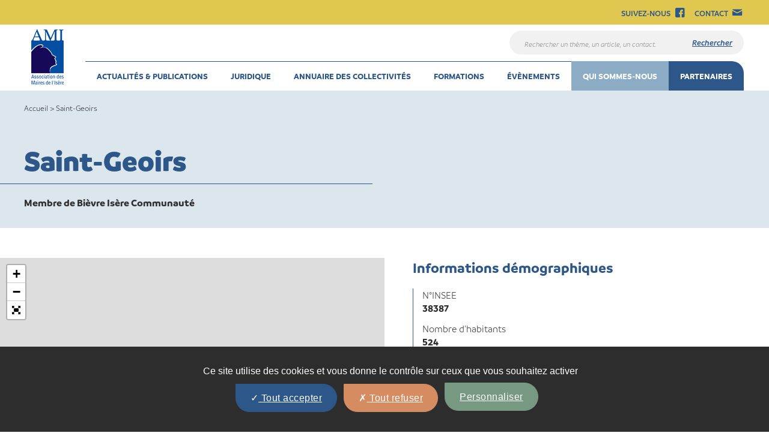

--- FILE ---
content_type: text/html; charset=UTF-8
request_url: https://www.maires-isere.fr/communes/saint-geoirs/
body_size: 10861
content:
<!doctype html>
<html lang="fr-FR">
<head>
    <meta charset="UTF-8">
    <meta content='width=device-width; initial-scale=1.0; maximum-scale=5.0; user-scalable=1;' name='viewport' />
    <meta http-equiv="X-UA-Compatible" content="IE=9;IE=10;IE=Edge,chrome=1"/>
    <link rel="shortcut icon" type="image/x-icon" href="https://www.maires-isere.fr/wp-content/themes/ami/images/favicon.png">
    <meta name="google-site-verification" content="ZcehTtnW4Z-XQp-mKqSCa6QKrTsts7WdjPmte9xtZn0" />
	<meta name='robots' content='index, follow, max-image-preview:large, max-snippet:-1, max-video-preview:-1' />

	<!-- This site is optimized with the Yoast SEO plugin v16.6 - https://yoast.com/wordpress/plugins/seo/ -->
	<title>Saint-Geoirs &gt; AMI</title>
	<link rel="canonical" href="https://www.maires-isere.fr/communes/saint-geoirs/" />
	<meta property="og:locale" content="fr_FR" />
	<meta property="og:type" content="article" />
	<meta property="og:title" content="Saint-Geoirs &gt; AMI" />
	<meta property="og:url" content="https://www.maires-isere.fr/communes/saint-geoirs/" />
	<meta property="og:site_name" content="AMI" />
	<meta property="article:modified_time" content="2021-12-13T15:23:47+00:00" />
	<meta name="twitter:card" content="summary_large_image" />
	<script type="application/ld+json" class="yoast-schema-graph">{"@context":"https://schema.org","@graph":[{"@type":"Organization","@id":"https://www.maires-isere.fr/#organization","name":"Association des Maires d'Is\u00e8re","url":"https://www.maires-isere.fr/","sameAs":[],"logo":{"@type":"ImageObject","@id":"https://www.maires-isere.fr/#logo","inLanguage":"fr-FR","url":"https://www.maires-isere.fr/wp-content/uploads/2020/02/logo-ami-header.jpg","contentUrl":"https://www.maires-isere.fr/wp-content/uploads/2020/02/logo-ami-header.jpg","width":54,"height":92,"caption":"Association des Maires d'Is\u00e8re"},"image":{"@id":"https://www.maires-isere.fr/#logo"}},{"@type":"WebSite","@id":"https://www.maires-isere.fr/#website","url":"https://www.maires-isere.fr/","name":"AMI","description":"L&#039;association des Maires de l&#039;Is\u00e8re","publisher":{"@id":"https://www.maires-isere.fr/#organization"},"potentialAction":[{"@type":"SearchAction","target":{"@type":"EntryPoint","urlTemplate":"https://www.maires-isere.fr/?s={search_term_string}"},"query-input":"required name=search_term_string"}],"inLanguage":"fr-FR"},{"@type":"WebPage","@id":"https://www.maires-isere.fr/communes/saint-geoirs/#webpage","url":"https://www.maires-isere.fr/communes/saint-geoirs/","name":"Saint-Geoirs &gt; AMI","isPartOf":{"@id":"https://www.maires-isere.fr/#website"},"datePublished":"2020-11-17T14:52:57+00:00","dateModified":"2021-12-13T15:23:47+00:00","breadcrumb":{"@id":"https://www.maires-isere.fr/communes/saint-geoirs/#breadcrumb"},"inLanguage":"fr-FR","potentialAction":[{"@type":"ReadAction","target":["https://www.maires-isere.fr/communes/saint-geoirs/"]}]}]}</script>
	<!-- / Yoast SEO plugin. -->


<link rel='dns-prefetch' href='//www.google.com' />
<link rel='dns-prefetch' href='//s.w.org' />
<link rel="alternate" type="text/calendar" title="AMI &raquo; Flux iCal" href="https://www.maires-isere.fr/formations/?ical=1" />
<link rel='stylesheet' id='styles-css'  href='https://www.maires-isere.fr/wp-content/themes/ami/css/styles.css?ver=1' media='' />
<link rel='stylesheet' id='wp-block-library-css'  href='https://www.maires-isere.fr/wp-includes/css/dist/block-library/style.min.css?ver=5.7.2' media='all' />
<link rel='stylesheet' id='contact-form-7-css'  href='https://www.maires-isere.fr/wp-content/plugins/contact-form-7/includes/css/styles.css?ver=5.4.1' media='all' />
<link rel='stylesheet' id='search-filter-plugin-styles-css'  href='https://www.maires-isere.fr/wp-content/plugins/search-filter-pro/public/assets/css/search-filter.min.css?ver=2.5.0' media='all' />
<link rel='stylesheet' id='ami-style-css'  href='https://www.maires-isere.fr/wp-content/themes/ami/style.css?ver=5.7.2' media='all' />
<link rel='stylesheet' id='ami-plugin-style-css'  href='https://www.maires-isere.fr/wp-content/themes/ami/css/plugins.css?ver=5.7.2' media='all' />
<script src="https://www.maires-isere.fr/wp-content/themes/ami/js/jquery.min.js" id="jquery-js"></script>
<script type='text/javascript' id='search-filter-plugin-build-js-extra'>
/* <![CDATA[ */
var SF_LDATA = {"ajax_url":"https:\/\/www.maires-isere.fr\/wp-admin\/admin-ajax.php","home_url":"https:\/\/www.maires-isere.fr\/"};
/* ]]> */
</script>
<script src="https://www.maires-isere.fr/wp-content/plugins/search-filter-pro/public/assets/js/search-filter-build.min.js?ver=2.5.0" id="search-filter-plugin-build-js"></script>
<script src="https://www.maires-isere.fr/wp-content/plugins/search-filter-pro/public/assets/js/chosen.jquery.min.js?ver=2.5.0" id="search-filter-plugin-chosen-js"></script>
<link rel="https://api.w.org/" href="https://www.maires-isere.fr/wp-json/" /><link rel="alternate" type="application/json+oembed" href="https://www.maires-isere.fr/wp-json/oembed/1.0/embed?url=https%3A%2F%2Fwww.maires-isere.fr%2Fcommunes%2Fsaint-geoirs%2F" />
<link rel="alternate" type="text/xml+oembed" href="https://www.maires-isere.fr/wp-json/oembed/1.0/embed?url=https%3A%2F%2Fwww.maires-isere.fr%2Fcommunes%2Fsaint-geoirs%2F&#038;format=xml" />
<meta name="tec-api-version" content="v1"><meta name="tec-api-origin" content="https://www.maires-isere.fr"><link rel="https://theeventscalendar.com/" href="https://www.maires-isere.fr/wp-json/tribe/events/v1/" />		<style type="text/css">
					.site-title a,
			.site-description {
				color: #ffffff;
			}
				</style>
		<link rel="icon" href="https://www.maires-isere.fr/wp-content/uploads/2020/03/cropped-ami_favicon-32x32.jpg" sizes="32x32" />
<link rel="icon" href="https://www.maires-isere.fr/wp-content/uploads/2020/03/cropped-ami_favicon-192x192.jpg" sizes="192x192" />
<link rel="apple-touch-icon" href="https://www.maires-isere.fr/wp-content/uploads/2020/03/cropped-ami_favicon-180x180.jpg" />
<meta name="msapplication-TileImage" content="https://www.maires-isere.fr/wp-content/uploads/2020/03/cropped-ami_favicon-270x270.jpg" />
</head>

<body data-rsssl=1 class="grdn_ami_communes-template-default single single-grdn_ami_communes postid-1744 wp-custom-logo tribe-no-js saint-geoirs">
    <div id="page" class="site">
        <a class="skip-link screen-reader-text" href="#content">Skip to content</a>

        <header id="masthead" class="site-header">
            <div class="header__surheader">
                <div class="container text-right">
                    <ul>
                        <li>
                            <a href="https://www.facebook.com/MairesIsere/" class="facebook" target="_blank">
                                <span>Suivez-nous</span>
                                <span class="icon icon-facebook-squared"></span>
                            </a>
                        </li>
                        <li>
                            <a href="https://www.maires-isere.fr/contact/" class="contact">
                                <span>Contact</span>
                                <span class="icon icon-mail"></span>
                            </a>
                        </li>
                        <li class="hidden mobile inline">
                            <button id="hamburger" aria-controls="primary-menu" aria-expanded="false">
                                <span class="line"></span>
                                <span class="line"></span>
                                <span class="line"></span>
                            </button>
                        </li>
                    </ul>
                </div>
            </div>
            <div class="container">
                <div class="header__principal">
                    <div class="site-branding">
                        <a href="https://www.maires-isere.fr/" class="custom-logo-link" rel="home"><img width="54" height="92" src="https://www.maires-isere.fr/wp-content/uploads/2020/02/logo-ami-header.jpg" class="custom-logo" alt="AMI" /></a>                    </div><!-- .site-branding -->
                    <div class="header__wrapper">
                        <div class="search__wrapper text-right">
                                                        <form role="search" role="search" method="get" class="search-form" action="https://www.maires-isere.fr/recherche/">
                                <label>
                                    <span class="screen-reader-text">Rechercher un thème, un article, un contact.</span>
                                    <input type="search" class="search-field" placeholder="Rechercher un thème, un article, un contact." value="" name="_sf_s" />
                                </label>
                                <input type="submit" class="search-submit" value="Rechercher" />
                            </form>
                        </div>

                        <nav id="site-navigation" class="main-navigation">
                            <div class="menu-menu-principal-container"><ul id="primary-menu" class="menu"><li id="menu-item-319" class="menu-item menu-item-type-custom menu-item-object-custom menu-item-has-children menu-item-319"><a href="#">Actualités &#038; Publications</a>
<ul class="sub-menu">
	<li id="menu-item-320" class="menu-item menu-item-type-taxonomy menu-item-object-category menu-item-320"><a href="https://www.maires-isere.fr/juridique/actualites-juridiques/guide/actualites/">Actualités</a></li>
	<li id="menu-item-324" class="menu-item menu-item-type-taxonomy menu-item-object-category menu-item-324"><a href="https://www.maires-isere.fr/juridique/actualites-juridiques/guide/retour-dexperiences/">Retour d&#8217;expériences</a></li>
	<li id="menu-item-321" class="menu-item menu-item-type-taxonomy menu-item-object-category menu-item-321"><a href="https://www.maires-isere.fr/juridique/actualites-juridiques/guide/intercommunalite/">Intercommunalité</a></li>
	<li id="menu-item-322" class="menu-item menu-item-type-taxonomy menu-item-object-category menu-item-322"><a href="https://www.maires-isere.fr/juridique/actualites-juridiques/guide/dossiers/">Dossiers</a></li>
	<li id="menu-item-1873" class="menu-item menu-item-type-custom menu-item-object-custom menu-item-has-children menu-item-1873"><a href="#">Publications</a>
	<ul class="sub-menu">
		<li id="menu-item-982" class="menu-item menu-item-type-post_type menu-item-object-page menu-item-982"><a href="https://www.maires-isere.fr/le-magcongres/">Le Mag’Congrès</a></li>
		<li id="menu-item-987" class="menu-item menu-item-type-post_type menu-item-object-page menu-item-987"><a href="https://www.maires-isere.fr/le-repertoire-officiel-des-communes-et-communautes-iseroises/">Le Répertoire officiel des communes et des communautés de l’Isère</a></li>
		<li id="menu-item-981" class="menu-item menu-item-type-post_type menu-item-object-page menu-item-981"><a href="https://www.maires-isere.fr/publications/la-lettre-aux-elus-iserois/">La Lettre aux élus isérois</a></li>
		<li id="menu-item-1168" class="menu-item menu-item-type-post_type menu-item-object-page menu-item-1168"><a href="https://www.maires-isere.fr/publications/le-guide-des-elections/">Le Guide pratique des élections</a></li>
		<li id="menu-item-1871" class="menu-item menu-item-type-post_type menu-item-object-page menu-item-1871"><a href="https://www.maires-isere.fr/publications/le-petit-gibus/">Le petit Gibus</a></li>
		<li id="menu-item-1875" class="menu-item menu-item-type-post_type menu-item-object-page menu-item-1875"><a href="https://www.maires-isere.fr/publications/la-mairie-magazine/">La mairie magazine</a></li>
	</ul>
</li>
	<li id="menu-item-1864" class="menu-item menu-item-type-post_type menu-item-object-page menu-item-1864"><a href="https://www.maires-isere.fr/support-des-reunions-dinformation/">Support des réunions d’information</a></li>
</ul>
</li>
<li id="menu-item-325" class="menu-item menu-item-type-custom menu-item-object-custom menu-item-has-children menu-item-325"><a href="#">Juridique</a>
<ul class="sub-menu">
	<li id="menu-item-326" class="menu-item menu-item-type-taxonomy menu-item-object-category menu-item-326"><a href="https://www.maires-isere.fr/juridique/actualites-juridiques/">Actualités juridiques</a></li>
	<li id="menu-item-1005" class="menu-item menu-item-type-post_type menu-item-object-page menu-item-1005"><a href="https://www.maires-isere.fr/missions-juridiques/">Missions juridiques</a></li>
	<li id="menu-item-327" class="menu-item menu-item-type-taxonomy menu-item-object-category menu-item-327"><a href="https://www.maires-isere.fr/juridique/articles-juridiques-par-thematiques/">Articles juridiques par thématiques</a></li>
</ul>
</li>
<li id="menu-item-331" class="menu-item menu-item-type-custom menu-item-object-custom menu-item-has-children menu-item-331"><a href="#">Annuaire des collectivités</a>
<ul class="sub-menu">
	<li id="menu-item-332" class="menu-item menu-item-type-post_type menu-item-object-page menu-item-332"><a href="https://www.maires-isere.fr/elus/">Annuaire des élus</a></li>
	<li id="menu-item-1866" class="menu-item menu-item-type-post_type menu-item-object-page menu-item-1866"><a href="https://www.maires-isere.fr/liste-communes/">Collectivités</a></li>
</ul>
</li>
<li id="menu-item-334" class="menu-item menu-item-type-custom menu-item-object-custom menu-item-has-children menu-item-334"><a href="#">Formations</a>
<ul class="sub-menu">
	<li id="menu-item-1009" class="menu-item menu-item-type-post_type menu-item-object-page menu-item-1009"><a href="https://www.maires-isere.fr/informations/">La formation à l’AMI</a></li>
	<li id="menu-item-970" class="menu-item menu-item-type-post_type menu-item-object-page menu-item-970"><a href="https://www.maires-isere.fr/le-droit-a-la-formation-des-elus-locaux/">Le droit à la formation des élus</a></li>
	<li id="menu-item-1018" class="menu-item menu-item-type-post_type menu-item-object-page menu-item-1018"><a href="https://www.maires-isere.fr/demander-une-formation-sur-mesure/">Les formations à la demande</a></li>
	<li id="menu-item-480" class="menu-item menu-item-type-post_type menu-item-object-page menu-item-480"><a href="https://www.maires-isere.fr/liste-formations/">Catalogue des formations</a></li>
	<li id="menu-item-336" class="menu-item menu-item-type-custom menu-item-object-custom menu-item-336"><a href="https://www.maires-isere.fr/formations/">Calendrier des formations</a></li>
</ul>
</li>
<li id="menu-item-337" class="menu-item menu-item-type-custom menu-item-object-custom menu-item-has-children menu-item-337"><a href="#">Évènements</a>
<ul class="sub-menu">
	<li id="menu-item-1810" class="menu-item menu-item-type-post_type menu-item-object-page menu-item-has-children menu-item-1810"><a href="https://www.maires-isere.fr/congres-des-maires/">Le Congrès des Maires de l’Isère</a>
	<ul class="sub-menu">
		<li id="menu-item-21873" class="menu-item menu-item-type-post_type menu-item-object-page menu-item-21873"><a href="https://www.maires-isere.fr/congres-des-maires/le-congres-des-maires-de-lisere-2025/">Le Congrès des Maires 2025</a></li>
		<li id="menu-item-21205" class="menu-item menu-item-type-post_type menu-item-object-page menu-item-21205"><a href="https://www.maires-isere.fr/congres-des-maires/le-congres-des-maires-de-lisere-2024/">Le Congrès des Maires 2024</a></li>
		<li id="menu-item-20136" class="menu-item menu-item-type-post_type menu-item-object-page menu-item-20136"><a href="https://www.maires-isere.fr/congres-des-maires/le-congres-des-maires-2023/">Le Congrès des Maires 2023</a></li>
		<li id="menu-item-18690" class="menu-item menu-item-type-post_type menu-item-object-page menu-item-18690"><a href="https://www.maires-isere.fr/congres-des-maires/le-congres-des-maires-2022/">Le Congrès des Maires 2022</a></li>
		<li id="menu-item-8992" class="menu-item menu-item-type-post_type menu-item-object-page menu-item-8992"><a href="https://www.maires-isere.fr/congres-des-maires/le-congres-des-maires-2021/">Le Congrès des Maires 2021</a></li>
		<li id="menu-item-1163" class="menu-item menu-item-type-post_type menu-item-object-page menu-item-1163"><a href="https://www.maires-isere.fr/congres-des-maires/le-congres-des-maires-de-lisere/">Le Congrès des Maires 2020</a></li>
	</ul>
</li>
	<li id="menu-item-2072" class="menu-item menu-item-type-post_type menu-item-object-page menu-item-2072"><a href="https://www.maires-isere.fr/rencontre-des-intercommunalites/">La Rencontre des intercommunalités</a></li>
	<li id="menu-item-2074" class="menu-item menu-item-type-post_type menu-item-object-page menu-item-2074"><a href="https://www.maires-isere.fr/le-congres-national/">Le Congrès national</a></li>
	<li id="menu-item-1083" class="menu-item menu-item-type-post_type menu-item-object-page menu-item-1083"><a href="https://www.maires-isere.fr/les-rencontres-de-lami/">La Rencontre des Partenaires</a></li>
	<li id="menu-item-338" class="menu-item menu-item-type-custom menu-item-object-custom menu-item-338"><a href="https://www.maires-isere.fr/evenements/">Tous les évènements</a></li>
</ul>
</li>
<li id="menu-item-345" class="blue-light menu-item menu-item-type-custom menu-item-object-custom menu-item-has-children menu-item-345"><a href="#">Qui sommes-nous</a>
<ul class="sub-menu">
	<li id="menu-item-346" class="menu-item menu-item-type-post_type menu-item-object-page menu-item-346"><a href="https://www.maires-isere.fr/nos-missions/">Nos missions</a></li>
	<li id="menu-item-347" class="menu-item menu-item-type-post_type menu-item-object-page menu-item-347"><a href="https://www.maires-isere.fr/notre-histoire/">Notre histoire</a></li>
	<li id="menu-item-2221" class="menu-item menu-item-type-post_type menu-item-object-page menu-item-2221"><a href="https://www.maires-isere.fr/les-elus-du-comite-directeur/">Les élus du Comité directeur</a></li>
	<li id="menu-item-2220" class="menu-item menu-item-type-post_type menu-item-object-page menu-item-2220"><a href="https://www.maires-isere.fr/lequipe/">L’équipe</a></li>
</ul>
</li>
<li id="menu-item-348" class="blue menu-item menu-item-type-custom menu-item-object-custom menu-item-has-children menu-item-348"><a href="#">Partenaires</a>
<ul class="sub-menu">
	<li id="menu-item-353" class="menu-item menu-item-type-post_type menu-item-object-page menu-item-353"><a href="https://www.maires-isere.fr/ils-nous-soutiennent/">Ils nous soutiennent</a></li>
	<li id="menu-item-354" class="menu-item menu-item-type-post_type menu-item-object-page menu-item-354"><a href="https://www.maires-isere.fr/informations-commerciales/">Devenir partenaire</a></li>
</ul>
</li>
</ul></div>                            <div class="hidden mobile footer">
                                <div id="nav_menu-3" class="widget_nav_menu"><span class="title-footer">A propos</span><div class="menu-footer-a-propos-container"><ul id="menu-footer-a-propos" class="menu"><li id="menu-item-375" class="menu-item menu-item-type-post_type menu-item-object-page menu-item-375"><a href="https://www.maires-isere.fr/plan-du-site/">Plan du site</a></li>
<li id="menu-item-377" class="menu-item menu-item-type-post_type menu-item-object-page menu-item-377"><a href="https://www.maires-isere.fr/mentions-legales/">Mentions légales et données personnelles</a></li>
</ul></div></div><div id="custom_html-4" class="widget_text widget_custom_html"><div class="textwidget custom-html-widget"><a class="button-blue" href="https://www.maires-isere.fr/espace-presse/">Espace presse</a></div></div>                                <div id="nav_menu-4" class="widget_nav_menu"><span class="title-footer">Liens utiles</span><div class="menu-footer-liens-utiles-container"><ul id="menu-footer-liens-utiles" class="menu"><li id="menu-item-383" class="menu-item menu-item-type-custom menu-item-object-custom menu-item-383"><a target="_blank" rel="noopener" href="https://www.maires-isere.fr/presentation2008/AAMAI.htm">L&#8217;Association des anciens maires</a></li>
<li id="menu-item-384" class="menu-item menu-item-type-custom menu-item-object-custom menu-item-384"><a target="_blank" rel="noopener" href="https://www.notaires.fr/fr/chambre-departementale-notaire-isere-38">Chambre des Notaires</a></li>
<li id="menu-item-385" class="menu-item menu-item-type-custom menu-item-object-custom menu-item-home menu-item-385"><a href="https://www.maires-isere.fr">Administrations et organismes</a></li>
<li id="menu-item-386" class="menu-item menu-item-type-custom menu-item-object-custom menu-item-home menu-item-386"><a href="https://www.maires-isere.fr">Les essentiels juridiques</a></li>
</ul></div></div>                            </div>
                        </nav><!-- #site-navigation -->
                    </div>
                </div>
            </div>
        </header><!-- #masthead -->

        <div id="content" class="site-content">
<div id="primary" class="content-area">
    <main class="single__commune">

        <header id="header-page" class="page-header bg-blue-light-2 bg-blue-light-2 mb-50 flex f-wrap pb-md-50 mb-sm-0">
            <div class="w-1/2 is_2col w-sm-full">
                <div class="container/2-r pr-20 pt-20 pl-sm-20">
                    <p id="breadcrumbs"><span><span><a href="https://www.maires-isere.fr/">Accueil</a> &gt; <span class="breadcrumb_last" aria-current="page">Saint-Geoirs</span></span></span></span></p><h1 class=" entry-title mt-50 mb-10 text-extra-bold text-blue text-left">Saint-Geoirs</h1>                </div>
                <div class="clear mr-20 bb-1-blue mb-20"></div>
                                    <div class="container/2-r">
                        <div class="introduction text-bold text-justify text-18 mb-30 pr-20 pl-sm-20">
                            Membre de Bièvre Isère Communauté                        </div>
                    </div>
                            </div>
        </header>

        <section class="single__commune--wrapper">
            <div class="container">
                                <div class="single__commune--content">
                    <div class="row">
                        <div class="col-md-6 col-sm-12 left with_map">
                            <div class="row">
                                                                                                        <div class="col-md-12 map--wrapper">
                                        <div id="map" data-lat="45.3131912406" data-lng="5.35408093497" data-fullscreen_title="Afficher en mode plein écran" data-fullscreen_title_cancel="Sortir du mode plein écran"></div>
                                    </div>
                                                                <div class="col-md-12 infos with-radius">
                                <div class="content--wrapper">
                                    <p class="title text-bold">Informations pratiques</p>
                                    <div class="content">
                                        <p>
                                            Nom de la commune                                            <strong>Saint-Geoirs</strong>
                                        </p>
                                                                                    <p>
                                                Adresse                                                <strong>
                                                    MAIRIE - 10 place St-Georges 38590                                                </strong>
                                            </p>
                                                                                                                                                                                                                <p>
                                                Téléphone                                                <strong><a href="tel:+33476654763" target="_blank" rel="nofollow">04 76 65 47 63</a></strong>
                                            </p>
                                                                                                                                                                    <p>
                                                Email                                                <strong><a href="mailto:secretariat&#64;&#109;&#97;&#105;&#114;&#105;&#101;&#115;&#116;&#103;&#101;&#111;&#105;&#114;&#115;&#46;&#x66;&#x72;" target="_blank">secretariat&#64;&#109;&#97;&#105;&#114;&#105;&#101;&#115;&#116;&#103;&#101;&#111;&#105;&#114;&#115;&#46;&#x66;&#x72;</a></strong>
                                            </p>
                                                                                                                                                                    <p>
                                                Permanence  secrétariat                                                <strong>Mar Mer 9h à 12h Ven 14h à 17h30. Le Maire reçoit sur Rdv.</strong>
                                            </p>
                                                                            </div>
                                </div>
                            </div>
                            </div>
                        </div>
                        <div class="col-md-6 col-sm-12 right">
                            <div class="row">
                                <div class="col-md-12 infos">
                                    <div class="content--wrapper">
                                        <p class="title text-bold">Informations démographiques</p>
                                        <div class="content">
                                                                                            <p>
                                                    N°INSEE                                                    <strong>38387</strong>
                                                </p>
                                                                                                                                        <p>
                                                    Nombre d'habitants                                                    <strong>524</strong>
                                                </p>
                                                                                                                                        <p>
                                                    Nom des habitants                                                    <strong>Saint-Geoirdeaux</strong>
                                                </p>
                                                                                                                                        <p>
                                                    Superficie                                                    <strong>693 ha</strong>
                                                </p>
                                                                                    </div>
                                    </div>
                                </div>
                                <div class="col-md-12 infos">
                                    <div class="content--wrapper">
                                        <p class="title text-bold">Informations institutionnelles</p>
                                        <div class="content">
                                                                                            <p class="mb-0">
                                                    Maire de la commune                                                    <a href="#" class="btn-modal underline" data-toggle="modal" data-target="#modal-elu-16392">
                                                        <strong>
                                                            GRANGIER Nadine                                                        </strong>
                                                    </a>
                                                </p>
                                            
                                                                                            <p class="mb-0">
                                                    Adjoints de la commune                                                </p>
                                                <ul class="no-style m-0 p-0 listing-elus">
                                                                                                                <li>
                                                                <a href="#" class="btn-modal underline" data-toggle="modal" data-target="#modal-elu-16394">
                                                                    <strong>
                                                                        GENEVEY Roland                                                                    </strong>
                                                                </a>
                                                            </li>
                                                                                                                    <li>
                                                                <a href="#" class="btn-modal underline" data-toggle="modal" data-target="#modal-elu-16395">
                                                                    <strong>
                                                                        LEFRANCOIS Jean Michel                                                                    </strong>
                                                                </a>
                                                            </li>
                                                                                                        </ul>
                                                                                                                                                                                    <p>
                                                                                                            Intercommunalités                                                                                                                                                                <br><strong><a href="https://www.maires-isere.fr/communautes_communes/communaute-de-communes-bievre-isere/">Bièvre Isère Communauté</a></strong>
                                                                                                    </p>
                                                                                                                                        <p>
                                                    Arrondissement                                                    <strong>3</strong>
                                                </p>
                                                                                                                                        <p>
                                                    Canton                                                    <strong>Bièvre</strong>
                                                </p>
                                                                                    </div>
                                    </div>
                                </div>
                            </div>
                        </div>
                    </div>
                                                                        <!-- Modal -->
                            <div class="modal custom bordered elu text-center" id="modal-elu-16394" tabindex="-1" role="dialog" aria-labelledby="myModalLabel">
                                <div class="modal-dialog shadow" role="document">
                                    <div class="modal-content">
                                        <div class="modal-header">
                                            <span class="close" data-dismiss="modal" aria-label="Close"><span class="icon-cancel"></span></span>
                                        </div>
                                        <div class="modal-body">
                                                                                        <p class="title">GENEVEY Roland</p>

                                                                                            <p>
                                                    <strong>1er adjoint</strong>
                                                                                                                                                                <a href="https://www.maires-isere.fr/communes/saint-geoirs/">
                                                                                                            Saint-Geoirs                                                                                                            </a>
                                                                                                    </p>
                                            
                                                                                                                                                                                                                        </div>
                                    </div>
                                </div>
                            </div>
                                                    <!-- Modal -->
                            <div class="modal custom bordered elu text-center" id="modal-elu-16392" tabindex="-1" role="dialog" aria-labelledby="myModalLabel">
                                <div class="modal-dialog shadow" role="document">
                                    <div class="modal-content">
                                        <div class="modal-header">
                                            <span class="close" data-dismiss="modal" aria-label="Close"><span class="icon-cancel"></span></span>
                                        </div>
                                        <div class="modal-body">
                                                                                            <figure class="rounded">
                                                    <img src="https://www.maires-isere.fr/wp-content/uploads/2021/08/resized_grangier-1-150x150.jpg" alt="GRANGIER Nadine - ST-GEOIRS">
                                                </figure>
                                                                                        <p class="title">GRANGIER Nadine</p>

                                                                                            <p>
                                                    <strong>Maire</strong>
                                                                                                                                                                <a href="https://www.maires-isere.fr/communes/saint-geoirs/">
                                                                                                            Saint-Geoirs                                                                                                            </a>
                                                                                                    </p>
                                            
                                                                                                                                                                                                                                                                                <p>
                                                    <strong>12ème VP</strong>
                                                                                                            <a href="https://www.maires-isere.fr/communautes_communes/communaute-de-communes-bievre-isere/">
                                                    Bièvre Isère Communauté                                                        </a>
                                                    
                                                </p>
                                                                                    </div>
                                    </div>
                                </div>
                            </div>
                                                    <!-- Modal -->
                            <div class="modal custom bordered elu text-center" id="modal-elu-16395" tabindex="-1" role="dialog" aria-labelledby="myModalLabel">
                                <div class="modal-dialog shadow" role="document">
                                    <div class="modal-content">
                                        <div class="modal-header">
                                            <span class="close" data-dismiss="modal" aria-label="Close"><span class="icon-cancel"></span></span>
                                        </div>
                                        <div class="modal-body">
                                                                                        <p class="title">LEFRANCOIS Jean Michel</p>

                                                                                            <p>
                                                    <strong>2ème adjoint</strong>
                                                                                                                                                                <a href="https://www.maires-isere.fr/communes/saint-geoirs/">
                                                                                                            Saint-Geoirs                                                                                                            </a>
                                                                                                    </p>
                                            
                                                                                                                                                                                                                        </div>
                                    </div>
                                </div>
                            </div>
                                        </div>
                            </div>
        </section>

    </main>
</div>

	</div><!-- #content -->

	<footer id="colophon" class="footer site-footer">
        <div class="container">
            <div class="footer__content row">
                <div class="text-right">
                    <div id="media_image-2" class="widget_media_image"><a href="https://www.maires-isere.fr/"><img width="89" height="151" src="https://www.maires-isere.fr/wp-content/uploads/2020/02/logo-ami-footer.png" class="image wp-image-119  attachment-full size-full" alt="" loading="lazy" style="max-width: 100%; height: auto;" /></a></div>                </div>
                <div>
                    <div id="nav_menu-3" class="widget_nav_menu"><span class="title-footer">A propos</span><div class="menu-footer-a-propos-container"><ul id="menu-footer-a-propos-1" class="menu"><li class="menu-item menu-item-type-post_type menu-item-object-page menu-item-375"><a href="https://www.maires-isere.fr/plan-du-site/">Plan du site</a></li>
<li class="menu-item menu-item-type-post_type menu-item-object-page menu-item-377"><a href="https://www.maires-isere.fr/mentions-legales/">Mentions légales et données personnelles</a></li>
</ul></div></div><div id="custom_html-4" class="widget_text widget_custom_html"><div class="textwidget custom-html-widget"><a class="button-blue" href="https://www.maires-isere.fr/espace-presse/">Espace presse</a></div></div>                </div>
                <div>
                    <div id="nav_menu-4" class="widget_nav_menu"><span class="title-footer">Liens utiles</span><div class="menu-footer-liens-utiles-container"><ul id="menu-footer-liens-utiles-1" class="menu"><li class="menu-item menu-item-type-custom menu-item-object-custom menu-item-383"><a target="_blank" rel="noopener" href="https://www.maires-isere.fr/presentation2008/AAMAI.htm">L&#8217;Association des anciens maires</a></li>
<li class="menu-item menu-item-type-custom menu-item-object-custom menu-item-384"><a target="_blank" rel="noopener" href="https://www.notaires.fr/fr/chambre-departementale-notaire-isere-38">Chambre des Notaires</a></li>
<li class="menu-item menu-item-type-custom menu-item-object-custom menu-item-home menu-item-385"><a href="https://www.maires-isere.fr">Administrations et organismes</a></li>
<li class="menu-item menu-item-type-custom menu-item-object-custom menu-item-home menu-item-386"><a href="https://www.maires-isere.fr">Les essentiels juridiques</a></li>
</ul></div></div>                </div>
                <div>
                    <div id="custom_html-3" class="widget_text widget_custom_html"><span class="title-footer">Association des maires de l&#8217;Isère</span><div class="textwidget custom-html-widget"><address>1 place Pasteur<br/>38000 Grenoble<br/><a href="tel:+33438022929">Tél. 04.38.02.29.29</a><br><a href="tel:+33438022930">Fax. 04.38.02.29.30</a></address>
<a class="button-blue" href="https://www.maires-isere.fr/contact/">Contactez-nous</a></div></div>                </div>
            </div>
            <div class="footer__content row mobile">
                <div class="text-right">
                    <div id="media_image-2" class="widget_media_image"><a href="https://www.maires-isere.fr/"><img width="89" height="151" src="https://www.maires-isere.fr/wp-content/uploads/2020/02/logo-ami-footer.png" class="image wp-image-119  attachment-full size-full" alt="" loading="lazy" style="max-width: 100%; height: auto;" /></a></div>                </div>
                <div>
                    <div id="custom_html-7" class="widget_text widget_custom_html"><div class="textwidget custom-html-widget"><a class="button-blue" href="https://www.maires-isere.fr/espace-presse/">Espace presse</a>
<a class="button-blue" href="https://www.maires-isere.fr/contact/">Contactez-nous</a></div></div><div id="custom_html-8" class="widget_text widget_custom_html"><span class="title-footer">Association des maires de l&#8217;Isère</span><div class="textwidget custom-html-widget"><address>1 place Pasteur 38000 Grenoble <a href="tel:+33438022929">Tél. 04.38.02.29.29</a><br><a href="tel:+33438022930">Fax. 04.38.02.29.30</a></address></div></div>                </div>
            </div>
            <div class="text-right">
                <div class="by-nd">
                    <a class="logo-gardeners" target="_blank" href="https://agencegardeners.com"><span>By</span><svg xmlns="http://www.w3.org/2000/svg" width="75.39" height="16">
                            <path d="M10.303 10.376c0-1.311 1.4-2.572 2.94-3.475.477-.283.868-.531 1.188-.744l.016.036a5.867 5.867 0 00-1.588 3.533 2.342 2.342 0 001.462 2.322v.034a5.148 5.148 0 01-1.813.408 2.087 2.087 0 01-2.2-2.114m-.351-3.679l-.035-.035 1-2.852a22.593 22.593 0 013.236-.319v.035a18.713 18.713 0 00-4.2 3.171m5.568-3.277c1.754 0 2.338.956 2.338 2.072v4.748c0 .94.035 1.648.939 2.126v.038h-3.42V4.978c0-.566-.052-1.31-.425-1.5v-.04c.2-.018.337-.018.568-.018M19.904 12.367c.9-.48.937-1.188.937-2.127V5.704c0-.939-.034-1.647-.937-2.126v-.034h3.453v6.7c0 .94.036 1.648.939 2.127v.034h-4.392zm7.367-8.574L25.99 5.948a3.843 3.843 0 00-1.746-2.37v-.034a20.021 20.021 0 013.03.249M61.173 12.367c.9-.48.937-1.188.937-2.127V5.704c0-.939-.034-1.647-.937-2.126v-.034h3.453v6.7c0 .94.036 1.648.939 2.127v.034h-4.392zm7.371-8.574l-1.285 2.155a3.843 3.843 0 00-1.746-2.37v-.034a20.034 20.034 0 013.03.249M29.519 8.02a5.862 5.862 0 001.517 4.347v.033c-2.357-.159-4-1.436-4-4.164a4.468 4.468 0 014-4.694v.034c-1.035.73-1.517 2.811-1.517 4.441m2.58-5.857c0-.939-.036-1.648-.939-2.126V0h3.454v10.24c0 .94.034 1.648.94 2.126v.034h-3.455zM43.2 9.443l.036.02c-.445 1.434-1.65 3.1-3.526 3.1-1.825 0-3.864-1.436-3.864-4.572a4.322 4.322 0 013.314-4.518v.036a4.67 4.67 0 00-1.062 3.454c0 2.641 1.5 3.615 2.746 3.615A3.625 3.625 0 0043.2 9.443M41.057 6.98a6.948 6.948 0 00-.832-3.542v-.035c1.682.143 3.03 1.56 3.154 3.828a16.749 16.749 0 01-4.324.6v-.062a3.3 3.3 0 002-.788M60.577 9.443l.036.02c-.445 1.434-1.649 3.1-3.525 3.1-1.827 0-3.864-1.436-3.864-4.572a4.322 4.322 0 013.313-4.519v.036a4.664 4.664 0 00-1.062 3.455c0 2.641 1.506 3.615 2.746 3.615a3.621 3.621 0 002.356-1.135m-2.14-2.463a6.937 6.937 0 00-.832-3.542v-.035c1.682.143 3.03 1.56 3.154 3.828a16.749 16.749 0 01-4.324.6v-.062a3.3 3.3 0 002-.788" fill="#292929"></path>
                            <path d="M43.379 12.367c.9-.479.936-1.187.936-2.126V5.706c0-.94-.034-1.648-.936-2.126v-.036h3.453v6.7c0 .94.053 1.7.78 2.126v.036h-4.233zm6.464-8.929a1.388 1.388 0 011.6 1.47v5.332c0 .94.034 1.648.937 2.126v.04h-4.255v-.035c.708-.426.8-1.187.8-2.126V5.068c0-.816-.372-1.188-1.029-1.134v-.036a5.24 5.24 0 011.948-.46M73.97 10.915c0-1.01-1.24-1.418-2.834-1.968-2.11-.724-2.659-1.54-2.659-2.8a2.734 2.734 0 012.57-2.71v.034a1.769 1.769 0 00-1.135 1.506c0 .886 1.064 1.24 2.516 1.738 1.789.6 2.958 1.346 2.958 3.065a2.73 2.73 0 01-2.6 2.78v-.035a1.662 1.662 0 001.187-1.611m-5.248 1.189l-.184-2.93h.018a6.435 6.435 0 003.161 3.373v.036a19.284 19.284 0 01-2.995-.48m6.077-8.2l.12 2.401h-.036c-.9-1.719-1.874-2.6-2.776-2.868v-.032a13.889 13.889 0 012.693.5M6.922 13.916h.072A7.936 7.936 0 012.03 16C.634 16 0 15.474 0 14.716a1.969 1.969 0 01.816-1.414h.072c0 .851 1.269 1.178 2.428 1.178a12.915 12.915 0 003.606-.564M.381 6.758a3.416 3.416 0 012.954-3.134v.035a6.18 6.18 0 00-.4 2.483 5.937 5.937 0 001.033 3.606v.035c-1.63 0-3.587-.923-3.587-3.025m8.371 4.729a2.931 2.931 0 01-.889 1.541h-.035c.09-.236 0-.381-.833-.381H2.3c-.943 0-1.85-.181-1.85-.96 0-.671.744-1.286 1.777-1.685l.035.019a.423.423 0 00-.108.271c0 .291.4.345.941.345h4.081c.887 0 1.576.145 1.576.851m-3.28-4.4a5.729 5.729 0 00-1.05-3.5v-.036h4.01v.035a2.462 2.462 0 01-1.214 1.078 2.374 2.374 0 01.772 1.786 3.393 3.393 0 01-2.934 3.206v-.035a5.591 5.591 0 00.416-2.538" fill="#292929"></path>
                        </svg>
                    </a>
                </div>
            </div>
        </div>
	</footer><!-- #colophon -->
</div><!-- #page -->
<script src="https://www.maires-isere.fr/wp-content/themes/ami/js/tarteaucitron.js"></script>
<script type="text/javascript">
    // var currentLanguage = document.documentElement.lang;
    var currentLanguage = "fr";
    window.tarteaucitronForceLanguage = currentLanguage;
    tarteaucitron.init({
        "privacyUrl": "", /* Privacy policy url */

        "hashtag": "#tarteaucitron", /* Open the panel with this hashtag */
        "cookieName": "tarteaucitron", /* Cookie name */

        "orientation": "bottom", /* Banner position (top - bottom) */

        "groupServices": false, /* Group services by category */

        "showAlertSmall": false, /* Show the small banner on bottom right */
        "cookieslist": false, /* Show the cookie list */

        "closePopup": false, /* Show a close X on the banner */

        "showIcon": false, /* Show cookie icon to manage cookies */
        //"iconSrc": "", /* Optionnal: URL or base64 encoded image */
        "iconPosition": "BottomRight", /* BottomRight, BottomLeft, TopRight and TopLeft */

        "adblocker": false, /* Show a Warning if an adblocker is detected */

        "DenyAllCta" : true, /* Show the deny all button */
        "AcceptAllCta" : true, /* Show the accept all button when highPrivacy on */
        "highPrivacy": true, /* HIGHLY RECOMMANDED Disable auto consent */

        "handleBrowserDNTRequest": false, /* If Do Not Track == 1, disallow all */

        "removeCredit": true, /* Remove credit link */
        "moreInfoLink": true, /* Show more info link */

        "useExternalCss": false, /* If false, the tarteaucitron.css file will be loaded */
        "useExternalJs": false, /* If false, the tarteaucitron.js file will be loaded */

        //"cookieDomain": ".my-multisite-domaine.fr", /* Shared cookie for multisite */

        "readmoreLink": "", /* Change the default readmore link */

        "mandatory": true, /* Show a message about mandatory cookies */

    });
    tarteaucitron.user.gtagUa = "G-L7KLLPYP52";
    // tarteaucitron.user.gtagCrossdomain = ['example.com', 'example2.com'];
    tarteaucitron.user.gtagMore = function () { /* add here your optionnal gtag() */ };
    (tarteaucitron.job = tarteaucitron.job || []).push('gtag');
</script>
		<script>
		( function ( body ) {
			'use strict';
			body.className = body.className.replace( /\btribe-no-js\b/, 'tribe-js' );
		} )( document.body );
		</script>
		<script> /* <![CDATA[ */var tribe_l10n_datatables = {"aria":{"sort_ascending":": activer pour trier la colonne ascendante","sort_descending":": activer pour trier la colonne descendante"},"length_menu":"Afficher les saisies _MENU_","empty_table":"Aucune donn\u00e9e disponible sur le tableau","info":"Affichant_START_ \u00e0 _END_ du _TOTAL_ des saisies","info_empty":"Affichant 0 \u00e0 0 de 0 saisies","info_filtered":"(filtr\u00e9 \u00e0 partir du total des saisies _MAX_ )","zero_records":"Aucun enregistrement correspondant trouv\u00e9","search":"Rechercher :","all_selected_text":"Tous les \u00e9l\u00e9ments de cette page ont \u00e9t\u00e9 s\u00e9lectionn\u00e9s. ","select_all_link":"S\u00e9lectionner toutes les pages","clear_selection":"Effacer la s\u00e9lection.","pagination":{"all":"Tout","next":"Suivant","previous":"Pr\u00e9c\u00e9dent"},"select":{"rows":{"0":"","_":": a s\u00e9lectionn\u00e9 %d rang\u00e9es","1":": a s\u00e9lectionn\u00e9 une rang\u00e9e"}},"datepicker":{"dayNames":["dimanche","lundi","mardi","mercredi","jeudi","vendredi","samedi"],"dayNamesShort":["dim","lun","mar","mer","jeu","ven","sam"],"dayNamesMin":["D","L","M","M","J","V","S"],"monthNames":["janvier","f\u00e9vrier","mars","avril","mai","juin","juillet","ao\u00fbt","septembre","octobre","novembre","d\u00e9cembre"],"monthNamesShort":["janvier","f\u00e9vrier","mars","avril","mai","juin","juillet","ao\u00fbt","septembre","octobre","novembre","d\u00e9cembre"],"monthNamesMin":["Jan","F\u00e9v","Mar","Avr","Mai","Juin","Juil","Ao\u00fbt","Sep","Oct","Nov","D\u00e9c"],"nextText":"Suivant","prevText":"Pr\u00e9c\u00e9dent","currentText":"Aujourd\u2019hui ","closeText":"Termin\u00e9","today":"Aujourd\u2019hui ","clear":"Effac\u00e9"}};/* ]]> */ </script><script src="https://www.maires-isere.fr/wp-content/themes/ami/js/plugins.js?ver=5.7.2" id="theme-plugins-js-js"></script>
<script type='text/javascript' id='theme-core-js-js-extra'>
/* <![CDATA[ */
var ajaxurl = "https:\/\/www.maires-isere.fr\/wp-admin\/admin-ajax.php";
/* ]]> */
</script>
<script src="https://www.maires-isere.fr/wp-content/themes/ami/js/core.js?ver=5.7.2" id="theme-core-js-js"></script>
<script src="https://www.maires-isere.fr/wp-includes/js/dist/vendor/wp-polyfill.min.js?ver=7.4.4" id="wp-polyfill-js"></script>
<script id="wp-polyfill-js-after">
( "fetch" in window ) || document.write( "<script src="https://www.maires-isere.fr/wp-includes/js/dist/vendor/wp-polyfill-fetch.min.js?ver=3.0.0"></scr" + "ipt>" );( document.contains ) || document.write( "<script src="https://www.maires-isere.fr/wp-includes/js/dist/vendor/wp-polyfill-node-contains.min.js?ver=3.42.0"></scr" + "ipt>" );( window.DOMRect ) || document.write( "<script src="https://www.maires-isere.fr/wp-includes/js/dist/vendor/wp-polyfill-dom-rect.min.js?ver=3.42.0"></scr" + "ipt>" );( window.URL && window.URL.prototype && window.URLSearchParams ) || document.write( "<script src="https://www.maires-isere.fr/wp-includes/js/dist/vendor/wp-polyfill-url.min.js?ver=3.6.4"></scr" + "ipt>" );( window.FormData && window.FormData.prototype.keys ) || document.write( "<script src="https://www.maires-isere.fr/wp-includes/js/dist/vendor/wp-polyfill-formdata.min.js?ver=3.0.12"></scr" + "ipt>" );( Element.prototype.matches && Element.prototype.closest ) || document.write( "<script src="https://www.maires-isere.fr/wp-includes/js/dist/vendor/wp-polyfill-element-closest.min.js?ver=2.0.2"></scr" + "ipt>" );( "objectFit" in document.documentElement.style ) || document.write( "<script src="https://www.maires-isere.fr/wp-includes/js/dist/vendor/wp-polyfill-object-fit.min.js?ver=2.3.4"></scr" + "ipt>" );
</script>
<script type='text/javascript' id='contact-form-7-js-extra'>
/* <![CDATA[ */
var wpcf7 = {"api":{"root":"https:\/\/www.maires-isere.fr\/wp-json\/","namespace":"contact-form-7\/v1"}};
/* ]]> */
</script>
<script src="https://www.maires-isere.fr/wp-content/plugins/contact-form-7/includes/js/index.js?ver=5.4.1" id="contact-form-7-js"></script>
<script type='text/javascript' id='toc-front-js-extra'>
/* <![CDATA[ */
var tocplus = {"smooth_scroll":"1"};
/* ]]> */
</script>
<script src="https://www.maires-isere.fr/wp-content/plugins/table-of-contents-plus/front.min.js?ver=2106" id="toc-front-js"></script>
<script src="https://www.maires-isere.fr/wp-includes/js/jquery/ui/core.min.js?ver=1.12.1" id="jquery-ui-core-js"></script>
<script src="https://www.maires-isere.fr/wp-includes/js/jquery/ui/datepicker.min.js?ver=1.12.1" id="jquery-ui-datepicker-js"></script>
<script id="jquery-ui-datepicker-js-after">
jQuery(document).ready(function(jQuery){jQuery.datepicker.setDefaults({"closeText":"Fermer","currentText":"Aujourd\u2019hui","monthNames":["janvier","f\u00e9vrier","mars","avril","mai","juin","juillet","ao\u00fbt","septembre","octobre","novembre","d\u00e9cembre"],"monthNamesShort":["Jan","F\u00e9v","Mar","Avr","Mai","Juin","Juil","Ao\u00fbt","Sep","Oct","Nov","D\u00e9c"],"nextText":"Suivant","prevText":"Pr\u00e9c\u00e9dent","dayNames":["dimanche","lundi","mardi","mercredi","jeudi","vendredi","samedi"],"dayNamesShort":["dim","lun","mar","mer","jeu","ven","sam"],"dayNamesMin":["D","L","M","M","J","V","S"],"dateFormat":"d MM yy","firstDay":1,"isRTL":false});});
</script>
<script src="https://www.maires-isere.fr/wp-content/themes/ami/js/navigation.js?ver=20151215" id="ami-navigation-js"></script>
<script src="https://www.maires-isere.fr/wp-content/themes/ami/js/skip-link-focus-fix.js?ver=20151215" id="ami-skip-link-focus-fix-js"></script>
<script src="https://www.maires-isere.fr/wp-content/themes/ami/js/vendor/control.fullscreen.js?ver=5.7.2" id="map-control-fullscreen-js-js"></script>
<script src="https://www.google.com/recaptcha/api.js?render=6LcJqKkaAAAAAOeJzVnkYOPZ4tCCVHWJ12unbF1O&#038;ver=3.0" id="google-recaptcha-js"></script>
<script type='text/javascript' id='wpcf7-recaptcha-js-extra'>
/* <![CDATA[ */
var wpcf7_recaptcha = {"sitekey":"6LcJqKkaAAAAAOeJzVnkYOPZ4tCCVHWJ12unbF1O","actions":{"homepage":"homepage","contactform":"contactform"}};
/* ]]> */
</script>
<script src="https://www.maires-isere.fr/wp-content/plugins/contact-form-7/modules/recaptcha/index.js?ver=5.4.1" id="wpcf7-recaptcha-js"></script>
<script src="https://www.maires-isere.fr/wp-includes/js/wp-embed.min.js?ver=5.7.2" id="wp-embed-js"></script>
</body>
</html>


--- FILE ---
content_type: text/html; charset=utf-8
request_url: https://www.google.com/recaptcha/api2/anchor?ar=1&k=6LcJqKkaAAAAAOeJzVnkYOPZ4tCCVHWJ12unbF1O&co=aHR0cHM6Ly93d3cubWFpcmVzLWlzZXJlLmZyOjQ0Mw..&hl=en&v=PoyoqOPhxBO7pBk68S4YbpHZ&size=invisible&anchor-ms=20000&execute-ms=30000&cb=go16u8zgmxj
body_size: 48544
content:
<!DOCTYPE HTML><html dir="ltr" lang="en"><head><meta http-equiv="Content-Type" content="text/html; charset=UTF-8">
<meta http-equiv="X-UA-Compatible" content="IE=edge">
<title>reCAPTCHA</title>
<style type="text/css">
/* cyrillic-ext */
@font-face {
  font-family: 'Roboto';
  font-style: normal;
  font-weight: 400;
  font-stretch: 100%;
  src: url(//fonts.gstatic.com/s/roboto/v48/KFO7CnqEu92Fr1ME7kSn66aGLdTylUAMa3GUBHMdazTgWw.woff2) format('woff2');
  unicode-range: U+0460-052F, U+1C80-1C8A, U+20B4, U+2DE0-2DFF, U+A640-A69F, U+FE2E-FE2F;
}
/* cyrillic */
@font-face {
  font-family: 'Roboto';
  font-style: normal;
  font-weight: 400;
  font-stretch: 100%;
  src: url(//fonts.gstatic.com/s/roboto/v48/KFO7CnqEu92Fr1ME7kSn66aGLdTylUAMa3iUBHMdazTgWw.woff2) format('woff2');
  unicode-range: U+0301, U+0400-045F, U+0490-0491, U+04B0-04B1, U+2116;
}
/* greek-ext */
@font-face {
  font-family: 'Roboto';
  font-style: normal;
  font-weight: 400;
  font-stretch: 100%;
  src: url(//fonts.gstatic.com/s/roboto/v48/KFO7CnqEu92Fr1ME7kSn66aGLdTylUAMa3CUBHMdazTgWw.woff2) format('woff2');
  unicode-range: U+1F00-1FFF;
}
/* greek */
@font-face {
  font-family: 'Roboto';
  font-style: normal;
  font-weight: 400;
  font-stretch: 100%;
  src: url(//fonts.gstatic.com/s/roboto/v48/KFO7CnqEu92Fr1ME7kSn66aGLdTylUAMa3-UBHMdazTgWw.woff2) format('woff2');
  unicode-range: U+0370-0377, U+037A-037F, U+0384-038A, U+038C, U+038E-03A1, U+03A3-03FF;
}
/* math */
@font-face {
  font-family: 'Roboto';
  font-style: normal;
  font-weight: 400;
  font-stretch: 100%;
  src: url(//fonts.gstatic.com/s/roboto/v48/KFO7CnqEu92Fr1ME7kSn66aGLdTylUAMawCUBHMdazTgWw.woff2) format('woff2');
  unicode-range: U+0302-0303, U+0305, U+0307-0308, U+0310, U+0312, U+0315, U+031A, U+0326-0327, U+032C, U+032F-0330, U+0332-0333, U+0338, U+033A, U+0346, U+034D, U+0391-03A1, U+03A3-03A9, U+03B1-03C9, U+03D1, U+03D5-03D6, U+03F0-03F1, U+03F4-03F5, U+2016-2017, U+2034-2038, U+203C, U+2040, U+2043, U+2047, U+2050, U+2057, U+205F, U+2070-2071, U+2074-208E, U+2090-209C, U+20D0-20DC, U+20E1, U+20E5-20EF, U+2100-2112, U+2114-2115, U+2117-2121, U+2123-214F, U+2190, U+2192, U+2194-21AE, U+21B0-21E5, U+21F1-21F2, U+21F4-2211, U+2213-2214, U+2216-22FF, U+2308-230B, U+2310, U+2319, U+231C-2321, U+2336-237A, U+237C, U+2395, U+239B-23B7, U+23D0, U+23DC-23E1, U+2474-2475, U+25AF, U+25B3, U+25B7, U+25BD, U+25C1, U+25CA, U+25CC, U+25FB, U+266D-266F, U+27C0-27FF, U+2900-2AFF, U+2B0E-2B11, U+2B30-2B4C, U+2BFE, U+3030, U+FF5B, U+FF5D, U+1D400-1D7FF, U+1EE00-1EEFF;
}
/* symbols */
@font-face {
  font-family: 'Roboto';
  font-style: normal;
  font-weight: 400;
  font-stretch: 100%;
  src: url(//fonts.gstatic.com/s/roboto/v48/KFO7CnqEu92Fr1ME7kSn66aGLdTylUAMaxKUBHMdazTgWw.woff2) format('woff2');
  unicode-range: U+0001-000C, U+000E-001F, U+007F-009F, U+20DD-20E0, U+20E2-20E4, U+2150-218F, U+2190, U+2192, U+2194-2199, U+21AF, U+21E6-21F0, U+21F3, U+2218-2219, U+2299, U+22C4-22C6, U+2300-243F, U+2440-244A, U+2460-24FF, U+25A0-27BF, U+2800-28FF, U+2921-2922, U+2981, U+29BF, U+29EB, U+2B00-2BFF, U+4DC0-4DFF, U+FFF9-FFFB, U+10140-1018E, U+10190-1019C, U+101A0, U+101D0-101FD, U+102E0-102FB, U+10E60-10E7E, U+1D2C0-1D2D3, U+1D2E0-1D37F, U+1F000-1F0FF, U+1F100-1F1AD, U+1F1E6-1F1FF, U+1F30D-1F30F, U+1F315, U+1F31C, U+1F31E, U+1F320-1F32C, U+1F336, U+1F378, U+1F37D, U+1F382, U+1F393-1F39F, U+1F3A7-1F3A8, U+1F3AC-1F3AF, U+1F3C2, U+1F3C4-1F3C6, U+1F3CA-1F3CE, U+1F3D4-1F3E0, U+1F3ED, U+1F3F1-1F3F3, U+1F3F5-1F3F7, U+1F408, U+1F415, U+1F41F, U+1F426, U+1F43F, U+1F441-1F442, U+1F444, U+1F446-1F449, U+1F44C-1F44E, U+1F453, U+1F46A, U+1F47D, U+1F4A3, U+1F4B0, U+1F4B3, U+1F4B9, U+1F4BB, U+1F4BF, U+1F4C8-1F4CB, U+1F4D6, U+1F4DA, U+1F4DF, U+1F4E3-1F4E6, U+1F4EA-1F4ED, U+1F4F7, U+1F4F9-1F4FB, U+1F4FD-1F4FE, U+1F503, U+1F507-1F50B, U+1F50D, U+1F512-1F513, U+1F53E-1F54A, U+1F54F-1F5FA, U+1F610, U+1F650-1F67F, U+1F687, U+1F68D, U+1F691, U+1F694, U+1F698, U+1F6AD, U+1F6B2, U+1F6B9-1F6BA, U+1F6BC, U+1F6C6-1F6CF, U+1F6D3-1F6D7, U+1F6E0-1F6EA, U+1F6F0-1F6F3, U+1F6F7-1F6FC, U+1F700-1F7FF, U+1F800-1F80B, U+1F810-1F847, U+1F850-1F859, U+1F860-1F887, U+1F890-1F8AD, U+1F8B0-1F8BB, U+1F8C0-1F8C1, U+1F900-1F90B, U+1F93B, U+1F946, U+1F984, U+1F996, U+1F9E9, U+1FA00-1FA6F, U+1FA70-1FA7C, U+1FA80-1FA89, U+1FA8F-1FAC6, U+1FACE-1FADC, U+1FADF-1FAE9, U+1FAF0-1FAF8, U+1FB00-1FBFF;
}
/* vietnamese */
@font-face {
  font-family: 'Roboto';
  font-style: normal;
  font-weight: 400;
  font-stretch: 100%;
  src: url(//fonts.gstatic.com/s/roboto/v48/KFO7CnqEu92Fr1ME7kSn66aGLdTylUAMa3OUBHMdazTgWw.woff2) format('woff2');
  unicode-range: U+0102-0103, U+0110-0111, U+0128-0129, U+0168-0169, U+01A0-01A1, U+01AF-01B0, U+0300-0301, U+0303-0304, U+0308-0309, U+0323, U+0329, U+1EA0-1EF9, U+20AB;
}
/* latin-ext */
@font-face {
  font-family: 'Roboto';
  font-style: normal;
  font-weight: 400;
  font-stretch: 100%;
  src: url(//fonts.gstatic.com/s/roboto/v48/KFO7CnqEu92Fr1ME7kSn66aGLdTylUAMa3KUBHMdazTgWw.woff2) format('woff2');
  unicode-range: U+0100-02BA, U+02BD-02C5, U+02C7-02CC, U+02CE-02D7, U+02DD-02FF, U+0304, U+0308, U+0329, U+1D00-1DBF, U+1E00-1E9F, U+1EF2-1EFF, U+2020, U+20A0-20AB, U+20AD-20C0, U+2113, U+2C60-2C7F, U+A720-A7FF;
}
/* latin */
@font-face {
  font-family: 'Roboto';
  font-style: normal;
  font-weight: 400;
  font-stretch: 100%;
  src: url(//fonts.gstatic.com/s/roboto/v48/KFO7CnqEu92Fr1ME7kSn66aGLdTylUAMa3yUBHMdazQ.woff2) format('woff2');
  unicode-range: U+0000-00FF, U+0131, U+0152-0153, U+02BB-02BC, U+02C6, U+02DA, U+02DC, U+0304, U+0308, U+0329, U+2000-206F, U+20AC, U+2122, U+2191, U+2193, U+2212, U+2215, U+FEFF, U+FFFD;
}
/* cyrillic-ext */
@font-face {
  font-family: 'Roboto';
  font-style: normal;
  font-weight: 500;
  font-stretch: 100%;
  src: url(//fonts.gstatic.com/s/roboto/v48/KFO7CnqEu92Fr1ME7kSn66aGLdTylUAMa3GUBHMdazTgWw.woff2) format('woff2');
  unicode-range: U+0460-052F, U+1C80-1C8A, U+20B4, U+2DE0-2DFF, U+A640-A69F, U+FE2E-FE2F;
}
/* cyrillic */
@font-face {
  font-family: 'Roboto';
  font-style: normal;
  font-weight: 500;
  font-stretch: 100%;
  src: url(//fonts.gstatic.com/s/roboto/v48/KFO7CnqEu92Fr1ME7kSn66aGLdTylUAMa3iUBHMdazTgWw.woff2) format('woff2');
  unicode-range: U+0301, U+0400-045F, U+0490-0491, U+04B0-04B1, U+2116;
}
/* greek-ext */
@font-face {
  font-family: 'Roboto';
  font-style: normal;
  font-weight: 500;
  font-stretch: 100%;
  src: url(//fonts.gstatic.com/s/roboto/v48/KFO7CnqEu92Fr1ME7kSn66aGLdTylUAMa3CUBHMdazTgWw.woff2) format('woff2');
  unicode-range: U+1F00-1FFF;
}
/* greek */
@font-face {
  font-family: 'Roboto';
  font-style: normal;
  font-weight: 500;
  font-stretch: 100%;
  src: url(//fonts.gstatic.com/s/roboto/v48/KFO7CnqEu92Fr1ME7kSn66aGLdTylUAMa3-UBHMdazTgWw.woff2) format('woff2');
  unicode-range: U+0370-0377, U+037A-037F, U+0384-038A, U+038C, U+038E-03A1, U+03A3-03FF;
}
/* math */
@font-face {
  font-family: 'Roboto';
  font-style: normal;
  font-weight: 500;
  font-stretch: 100%;
  src: url(//fonts.gstatic.com/s/roboto/v48/KFO7CnqEu92Fr1ME7kSn66aGLdTylUAMawCUBHMdazTgWw.woff2) format('woff2');
  unicode-range: U+0302-0303, U+0305, U+0307-0308, U+0310, U+0312, U+0315, U+031A, U+0326-0327, U+032C, U+032F-0330, U+0332-0333, U+0338, U+033A, U+0346, U+034D, U+0391-03A1, U+03A3-03A9, U+03B1-03C9, U+03D1, U+03D5-03D6, U+03F0-03F1, U+03F4-03F5, U+2016-2017, U+2034-2038, U+203C, U+2040, U+2043, U+2047, U+2050, U+2057, U+205F, U+2070-2071, U+2074-208E, U+2090-209C, U+20D0-20DC, U+20E1, U+20E5-20EF, U+2100-2112, U+2114-2115, U+2117-2121, U+2123-214F, U+2190, U+2192, U+2194-21AE, U+21B0-21E5, U+21F1-21F2, U+21F4-2211, U+2213-2214, U+2216-22FF, U+2308-230B, U+2310, U+2319, U+231C-2321, U+2336-237A, U+237C, U+2395, U+239B-23B7, U+23D0, U+23DC-23E1, U+2474-2475, U+25AF, U+25B3, U+25B7, U+25BD, U+25C1, U+25CA, U+25CC, U+25FB, U+266D-266F, U+27C0-27FF, U+2900-2AFF, U+2B0E-2B11, U+2B30-2B4C, U+2BFE, U+3030, U+FF5B, U+FF5D, U+1D400-1D7FF, U+1EE00-1EEFF;
}
/* symbols */
@font-face {
  font-family: 'Roboto';
  font-style: normal;
  font-weight: 500;
  font-stretch: 100%;
  src: url(//fonts.gstatic.com/s/roboto/v48/KFO7CnqEu92Fr1ME7kSn66aGLdTylUAMaxKUBHMdazTgWw.woff2) format('woff2');
  unicode-range: U+0001-000C, U+000E-001F, U+007F-009F, U+20DD-20E0, U+20E2-20E4, U+2150-218F, U+2190, U+2192, U+2194-2199, U+21AF, U+21E6-21F0, U+21F3, U+2218-2219, U+2299, U+22C4-22C6, U+2300-243F, U+2440-244A, U+2460-24FF, U+25A0-27BF, U+2800-28FF, U+2921-2922, U+2981, U+29BF, U+29EB, U+2B00-2BFF, U+4DC0-4DFF, U+FFF9-FFFB, U+10140-1018E, U+10190-1019C, U+101A0, U+101D0-101FD, U+102E0-102FB, U+10E60-10E7E, U+1D2C0-1D2D3, U+1D2E0-1D37F, U+1F000-1F0FF, U+1F100-1F1AD, U+1F1E6-1F1FF, U+1F30D-1F30F, U+1F315, U+1F31C, U+1F31E, U+1F320-1F32C, U+1F336, U+1F378, U+1F37D, U+1F382, U+1F393-1F39F, U+1F3A7-1F3A8, U+1F3AC-1F3AF, U+1F3C2, U+1F3C4-1F3C6, U+1F3CA-1F3CE, U+1F3D4-1F3E0, U+1F3ED, U+1F3F1-1F3F3, U+1F3F5-1F3F7, U+1F408, U+1F415, U+1F41F, U+1F426, U+1F43F, U+1F441-1F442, U+1F444, U+1F446-1F449, U+1F44C-1F44E, U+1F453, U+1F46A, U+1F47D, U+1F4A3, U+1F4B0, U+1F4B3, U+1F4B9, U+1F4BB, U+1F4BF, U+1F4C8-1F4CB, U+1F4D6, U+1F4DA, U+1F4DF, U+1F4E3-1F4E6, U+1F4EA-1F4ED, U+1F4F7, U+1F4F9-1F4FB, U+1F4FD-1F4FE, U+1F503, U+1F507-1F50B, U+1F50D, U+1F512-1F513, U+1F53E-1F54A, U+1F54F-1F5FA, U+1F610, U+1F650-1F67F, U+1F687, U+1F68D, U+1F691, U+1F694, U+1F698, U+1F6AD, U+1F6B2, U+1F6B9-1F6BA, U+1F6BC, U+1F6C6-1F6CF, U+1F6D3-1F6D7, U+1F6E0-1F6EA, U+1F6F0-1F6F3, U+1F6F7-1F6FC, U+1F700-1F7FF, U+1F800-1F80B, U+1F810-1F847, U+1F850-1F859, U+1F860-1F887, U+1F890-1F8AD, U+1F8B0-1F8BB, U+1F8C0-1F8C1, U+1F900-1F90B, U+1F93B, U+1F946, U+1F984, U+1F996, U+1F9E9, U+1FA00-1FA6F, U+1FA70-1FA7C, U+1FA80-1FA89, U+1FA8F-1FAC6, U+1FACE-1FADC, U+1FADF-1FAE9, U+1FAF0-1FAF8, U+1FB00-1FBFF;
}
/* vietnamese */
@font-face {
  font-family: 'Roboto';
  font-style: normal;
  font-weight: 500;
  font-stretch: 100%;
  src: url(//fonts.gstatic.com/s/roboto/v48/KFO7CnqEu92Fr1ME7kSn66aGLdTylUAMa3OUBHMdazTgWw.woff2) format('woff2');
  unicode-range: U+0102-0103, U+0110-0111, U+0128-0129, U+0168-0169, U+01A0-01A1, U+01AF-01B0, U+0300-0301, U+0303-0304, U+0308-0309, U+0323, U+0329, U+1EA0-1EF9, U+20AB;
}
/* latin-ext */
@font-face {
  font-family: 'Roboto';
  font-style: normal;
  font-weight: 500;
  font-stretch: 100%;
  src: url(//fonts.gstatic.com/s/roboto/v48/KFO7CnqEu92Fr1ME7kSn66aGLdTylUAMa3KUBHMdazTgWw.woff2) format('woff2');
  unicode-range: U+0100-02BA, U+02BD-02C5, U+02C7-02CC, U+02CE-02D7, U+02DD-02FF, U+0304, U+0308, U+0329, U+1D00-1DBF, U+1E00-1E9F, U+1EF2-1EFF, U+2020, U+20A0-20AB, U+20AD-20C0, U+2113, U+2C60-2C7F, U+A720-A7FF;
}
/* latin */
@font-face {
  font-family: 'Roboto';
  font-style: normal;
  font-weight: 500;
  font-stretch: 100%;
  src: url(//fonts.gstatic.com/s/roboto/v48/KFO7CnqEu92Fr1ME7kSn66aGLdTylUAMa3yUBHMdazQ.woff2) format('woff2');
  unicode-range: U+0000-00FF, U+0131, U+0152-0153, U+02BB-02BC, U+02C6, U+02DA, U+02DC, U+0304, U+0308, U+0329, U+2000-206F, U+20AC, U+2122, U+2191, U+2193, U+2212, U+2215, U+FEFF, U+FFFD;
}
/* cyrillic-ext */
@font-face {
  font-family: 'Roboto';
  font-style: normal;
  font-weight: 900;
  font-stretch: 100%;
  src: url(//fonts.gstatic.com/s/roboto/v48/KFO7CnqEu92Fr1ME7kSn66aGLdTylUAMa3GUBHMdazTgWw.woff2) format('woff2');
  unicode-range: U+0460-052F, U+1C80-1C8A, U+20B4, U+2DE0-2DFF, U+A640-A69F, U+FE2E-FE2F;
}
/* cyrillic */
@font-face {
  font-family: 'Roboto';
  font-style: normal;
  font-weight: 900;
  font-stretch: 100%;
  src: url(//fonts.gstatic.com/s/roboto/v48/KFO7CnqEu92Fr1ME7kSn66aGLdTylUAMa3iUBHMdazTgWw.woff2) format('woff2');
  unicode-range: U+0301, U+0400-045F, U+0490-0491, U+04B0-04B1, U+2116;
}
/* greek-ext */
@font-face {
  font-family: 'Roboto';
  font-style: normal;
  font-weight: 900;
  font-stretch: 100%;
  src: url(//fonts.gstatic.com/s/roboto/v48/KFO7CnqEu92Fr1ME7kSn66aGLdTylUAMa3CUBHMdazTgWw.woff2) format('woff2');
  unicode-range: U+1F00-1FFF;
}
/* greek */
@font-face {
  font-family: 'Roboto';
  font-style: normal;
  font-weight: 900;
  font-stretch: 100%;
  src: url(//fonts.gstatic.com/s/roboto/v48/KFO7CnqEu92Fr1ME7kSn66aGLdTylUAMa3-UBHMdazTgWw.woff2) format('woff2');
  unicode-range: U+0370-0377, U+037A-037F, U+0384-038A, U+038C, U+038E-03A1, U+03A3-03FF;
}
/* math */
@font-face {
  font-family: 'Roboto';
  font-style: normal;
  font-weight: 900;
  font-stretch: 100%;
  src: url(//fonts.gstatic.com/s/roboto/v48/KFO7CnqEu92Fr1ME7kSn66aGLdTylUAMawCUBHMdazTgWw.woff2) format('woff2');
  unicode-range: U+0302-0303, U+0305, U+0307-0308, U+0310, U+0312, U+0315, U+031A, U+0326-0327, U+032C, U+032F-0330, U+0332-0333, U+0338, U+033A, U+0346, U+034D, U+0391-03A1, U+03A3-03A9, U+03B1-03C9, U+03D1, U+03D5-03D6, U+03F0-03F1, U+03F4-03F5, U+2016-2017, U+2034-2038, U+203C, U+2040, U+2043, U+2047, U+2050, U+2057, U+205F, U+2070-2071, U+2074-208E, U+2090-209C, U+20D0-20DC, U+20E1, U+20E5-20EF, U+2100-2112, U+2114-2115, U+2117-2121, U+2123-214F, U+2190, U+2192, U+2194-21AE, U+21B0-21E5, U+21F1-21F2, U+21F4-2211, U+2213-2214, U+2216-22FF, U+2308-230B, U+2310, U+2319, U+231C-2321, U+2336-237A, U+237C, U+2395, U+239B-23B7, U+23D0, U+23DC-23E1, U+2474-2475, U+25AF, U+25B3, U+25B7, U+25BD, U+25C1, U+25CA, U+25CC, U+25FB, U+266D-266F, U+27C0-27FF, U+2900-2AFF, U+2B0E-2B11, U+2B30-2B4C, U+2BFE, U+3030, U+FF5B, U+FF5D, U+1D400-1D7FF, U+1EE00-1EEFF;
}
/* symbols */
@font-face {
  font-family: 'Roboto';
  font-style: normal;
  font-weight: 900;
  font-stretch: 100%;
  src: url(//fonts.gstatic.com/s/roboto/v48/KFO7CnqEu92Fr1ME7kSn66aGLdTylUAMaxKUBHMdazTgWw.woff2) format('woff2');
  unicode-range: U+0001-000C, U+000E-001F, U+007F-009F, U+20DD-20E0, U+20E2-20E4, U+2150-218F, U+2190, U+2192, U+2194-2199, U+21AF, U+21E6-21F0, U+21F3, U+2218-2219, U+2299, U+22C4-22C6, U+2300-243F, U+2440-244A, U+2460-24FF, U+25A0-27BF, U+2800-28FF, U+2921-2922, U+2981, U+29BF, U+29EB, U+2B00-2BFF, U+4DC0-4DFF, U+FFF9-FFFB, U+10140-1018E, U+10190-1019C, U+101A0, U+101D0-101FD, U+102E0-102FB, U+10E60-10E7E, U+1D2C0-1D2D3, U+1D2E0-1D37F, U+1F000-1F0FF, U+1F100-1F1AD, U+1F1E6-1F1FF, U+1F30D-1F30F, U+1F315, U+1F31C, U+1F31E, U+1F320-1F32C, U+1F336, U+1F378, U+1F37D, U+1F382, U+1F393-1F39F, U+1F3A7-1F3A8, U+1F3AC-1F3AF, U+1F3C2, U+1F3C4-1F3C6, U+1F3CA-1F3CE, U+1F3D4-1F3E0, U+1F3ED, U+1F3F1-1F3F3, U+1F3F5-1F3F7, U+1F408, U+1F415, U+1F41F, U+1F426, U+1F43F, U+1F441-1F442, U+1F444, U+1F446-1F449, U+1F44C-1F44E, U+1F453, U+1F46A, U+1F47D, U+1F4A3, U+1F4B0, U+1F4B3, U+1F4B9, U+1F4BB, U+1F4BF, U+1F4C8-1F4CB, U+1F4D6, U+1F4DA, U+1F4DF, U+1F4E3-1F4E6, U+1F4EA-1F4ED, U+1F4F7, U+1F4F9-1F4FB, U+1F4FD-1F4FE, U+1F503, U+1F507-1F50B, U+1F50D, U+1F512-1F513, U+1F53E-1F54A, U+1F54F-1F5FA, U+1F610, U+1F650-1F67F, U+1F687, U+1F68D, U+1F691, U+1F694, U+1F698, U+1F6AD, U+1F6B2, U+1F6B9-1F6BA, U+1F6BC, U+1F6C6-1F6CF, U+1F6D3-1F6D7, U+1F6E0-1F6EA, U+1F6F0-1F6F3, U+1F6F7-1F6FC, U+1F700-1F7FF, U+1F800-1F80B, U+1F810-1F847, U+1F850-1F859, U+1F860-1F887, U+1F890-1F8AD, U+1F8B0-1F8BB, U+1F8C0-1F8C1, U+1F900-1F90B, U+1F93B, U+1F946, U+1F984, U+1F996, U+1F9E9, U+1FA00-1FA6F, U+1FA70-1FA7C, U+1FA80-1FA89, U+1FA8F-1FAC6, U+1FACE-1FADC, U+1FADF-1FAE9, U+1FAF0-1FAF8, U+1FB00-1FBFF;
}
/* vietnamese */
@font-face {
  font-family: 'Roboto';
  font-style: normal;
  font-weight: 900;
  font-stretch: 100%;
  src: url(//fonts.gstatic.com/s/roboto/v48/KFO7CnqEu92Fr1ME7kSn66aGLdTylUAMa3OUBHMdazTgWw.woff2) format('woff2');
  unicode-range: U+0102-0103, U+0110-0111, U+0128-0129, U+0168-0169, U+01A0-01A1, U+01AF-01B0, U+0300-0301, U+0303-0304, U+0308-0309, U+0323, U+0329, U+1EA0-1EF9, U+20AB;
}
/* latin-ext */
@font-face {
  font-family: 'Roboto';
  font-style: normal;
  font-weight: 900;
  font-stretch: 100%;
  src: url(//fonts.gstatic.com/s/roboto/v48/KFO7CnqEu92Fr1ME7kSn66aGLdTylUAMa3KUBHMdazTgWw.woff2) format('woff2');
  unicode-range: U+0100-02BA, U+02BD-02C5, U+02C7-02CC, U+02CE-02D7, U+02DD-02FF, U+0304, U+0308, U+0329, U+1D00-1DBF, U+1E00-1E9F, U+1EF2-1EFF, U+2020, U+20A0-20AB, U+20AD-20C0, U+2113, U+2C60-2C7F, U+A720-A7FF;
}
/* latin */
@font-face {
  font-family: 'Roboto';
  font-style: normal;
  font-weight: 900;
  font-stretch: 100%;
  src: url(//fonts.gstatic.com/s/roboto/v48/KFO7CnqEu92Fr1ME7kSn66aGLdTylUAMa3yUBHMdazQ.woff2) format('woff2');
  unicode-range: U+0000-00FF, U+0131, U+0152-0153, U+02BB-02BC, U+02C6, U+02DA, U+02DC, U+0304, U+0308, U+0329, U+2000-206F, U+20AC, U+2122, U+2191, U+2193, U+2212, U+2215, U+FEFF, U+FFFD;
}

</style>
<link rel="stylesheet" type="text/css" href="https://www.gstatic.com/recaptcha/releases/PoyoqOPhxBO7pBk68S4YbpHZ/styles__ltr.css">
<script nonce="iNLInUE5NoVtsj12w3AMMA" type="text/javascript">window['__recaptcha_api'] = 'https://www.google.com/recaptcha/api2/';</script>
<script type="text/javascript" src="https://www.gstatic.com/recaptcha/releases/PoyoqOPhxBO7pBk68S4YbpHZ/recaptcha__en.js" nonce="iNLInUE5NoVtsj12w3AMMA">
      
    </script></head>
<body><div id="rc-anchor-alert" class="rc-anchor-alert"></div>
<input type="hidden" id="recaptcha-token" value="[base64]">
<script type="text/javascript" nonce="iNLInUE5NoVtsj12w3AMMA">
      recaptcha.anchor.Main.init("[\x22ainput\x22,[\x22bgdata\x22,\x22\x22,\[base64]/[base64]/[base64]/KE4oMTI0LHYsdi5HKSxMWihsLHYpKTpOKDEyNCx2LGwpLFYpLHYpLFQpKSxGKDE3MSx2KX0scjc9ZnVuY3Rpb24obCl7cmV0dXJuIGx9LEM9ZnVuY3Rpb24obCxWLHYpe04odixsLFYpLFZbYWtdPTI3OTZ9LG49ZnVuY3Rpb24obCxWKXtWLlg9KChWLlg/[base64]/[base64]/[base64]/[base64]/[base64]/[base64]/[base64]/[base64]/[base64]/[base64]/[base64]\\u003d\x22,\[base64]\\u003d\\u003d\x22,\[base64]/[base64]/Dvh/DoFnCm1Q/c8Ouw4MLwqlHwrJOWkfCusOWfGchGcKlTG4OwpoTGlfCj8Kywr8nacOTwpACwpXDmcK4w4kdw6PCpxnCocOrwrMhw7bDisKcwrdCwqEvZsKqIcKXHhRLwrPDh8OJw6TDo2vDtgAhwq/Dhnk0FsOwHk4Rw7sfwpFmAwzDqlVww7JSwoXCmsKNwpbCkV12M8KNw7HCvMKMGsOaLcO5w5kswqbCrMOFZ8OVbcOJasKGfjbCpQlEw7PDhsKyw7bDixDCncOww4VVEnzDhGNvw69YdkfCiRXDp8OmVGRyS8KHC8KEwo/[base64]/DnMOULsKBw7LDoBPDkMKASCvDhwR+w6oDWcKswoPDj8OZA8OmwpvCuMK3CXvCnmnCoTnCpHvDkBcww5A5fcOgSMKdw7A+ccKOwpnCucKuw5U/[base64]/Dl8OgUMKqQcOEw6nDrDLDjcKiTgY9Im3DmMKAUwYoCDQgBcK5w6/DqDvCjhbDvBYcwqcbwqPCmBjCsx9vV8ONw5rDiF/DlsKQOxnCjCB2wrfDj8KGwpZRwqQAbcOXwr/CgcOaDFl/UG7Cjj0fwrgOwplBHMKPw4HDocKSw6Iww48YaXcwYX7Co8KNcgDDi8OrdMKdUD3ChMKhw5fDvcO/DcOjwrQoag4zwoXDqMOYb1bChsO+w7vDicOEwq4iB8K6UHIDHW5fIMOuLcKfQ8OFWxnCqgjDnMOTwqdZcRHDv8OzwoTDkhBne8O7wqdOw65Dw5kOwrrCoHk+cn/[base64]/wrnDpVLDi0XCnMKNwp9vwrgVw7QwwqYaw5nDs2osKMOlc8Osw77Cknlww4Jdwrk4asOJw6zCjD7Ct8K8GcObX8KLwoTDtlfDgFVKwrDDgcKNw6oBwoA3w4TCv8OQYAvDnXtRA2jCszfCpizCuC8MDkLCsMKSCDxgwqzCoW/Dv8ONJ8OqEnVXJsOFScK2w4bCpiHCk8KmS8Oow73ClMOWw7NFJFbCi8Kyw75fwprDosOXCMKeUsKawo7DjsOfwpMpOcOlYsKVWMObwqIZw70iRFxLBRfCiMKAKWrDiMOJw79tw4fDhcO0ZELDqHtiwpHCkCwENHYlJMKNasK7aEl6w4/Dg1Zvw5jCrABWAsKTRTbDosOPwqAdwq1Uwr0qw6vCtcKnwq3DiV/CtnZPw4lnZMOLRULDrcODGsOINSTDqSs+w4/CvUzCicOZw6TCiGBtMyDChMKHw4RGWcKPwqRhwonDni3DtCwhw7w5w4AkwoPDgiZQw7kmDcKiRRFKBS3DssO1RCjCgMOHwpJGwqdTw6nChcOQw7YRc8O9w5wuUh/DpMKaw7Mdwo0HccOmwqxzBsKJwqTCr3LDoX3CrcOswq1QVWYCw55UZ8K4d0MLwrcAMMKGwqzCmk5OH8KnT8KbVsKrMMO0GBPDvHHDo8KWV8O9J1Buw7NdLg/[base64]/CoVscfMO+wpINwo3DhsKZwqx3wq8jFytkw68sHSzCv8KYwowXw5rDpjUOwo83awhhWFXCgEBCwrvDvsK1WcKHOcOGXQrCosKew7LDoMK8w60YwoZeYynCuyPCkiJ/wpfDjVMnMjTDilN5SUc+w5HDo8KMw651wo3DmsOHIsOlMMKDDsKJak53wojDsSfCmg3DlC/CrGbCicKzOcOQfi8hJW1GMMOWw69lw4p5Y8O/w7DDrTcSWj0iw4TDiD8ffRnChQIDwqzCqxcMIcKCScKKw4LDnW5pw5grw5/CncO3wpnDpzlKwplRwrY8woPDmx90w6w3PyU+wqg6NcOZw4bCswAxw6Vhe8OGwqnChMKwwr7CkXshRTwGSzTCr8KHID/DrAc8IMOzKcOKw48cw6fDk8ORKmBsA8KiLcOKScONw4gLwq3DkMO2OsK7DcO2w5YocGZtwos2wpw3WRsuRFnCjcKucxHChcKTwrvCiD7DhsKLworCpRc2WTYsw43Dl8ORDjoTwqB/byQiDkXDoyodw5DCtMOkTh8iSV1Sw6vCiRLDmwfCq8Knwo7DpQx6w7NWw7AjDsOGw4zDpV1pw6UoHEd3w5U0M8ODKg3DujoJwqw9w7DCrHxcGytdwqw+BsO0D1pMc8KOdcOjZWVIw6HCpsKDw4xLf3DDkgjDpm3Dr20dCB/DvW3Cq8O6DcKdwqQTRm4xw60ZJSTCoGV/Yw8QITROBAIMwpRDw4x2w7YAGMKGM8Ovc2bCjy9ULQbCmsOawqDCisOZwpN6VsO6RlvCrUTCn0YMwrILWcO+DHBOw4gjw4DDrMOewqkJcRQawoAwHHHCi8KTaDE9VVRiSBR8SC1xwrFfwqDClyI/w6Qnw5g7wo0Cw4kuw4Q2wos0w5/[base64]/w7DCj8KLacKHw4tpwolUXy1edyzDsAYaX8OROBfDmMOjSsKle24NI8OcBsOow73DpgrChsK3wpYBwpVeJm8Cw7bDsRFoYsONwrBkw5HCh8OGJ3Mdw77DqixbwrnDiAhXJC7CvC7DhsKzQEF/wrfCocO4w6V1wrXDvWvDm2zCg3DCo2UTelXCrMKuw5cIGsKtUllew68Jwqw4w73DmFI6GMKawpbDoMKSwoXCu8OmFsOoaMOeEcOlMsKCFMKUw4DDl8K1asKBeFxEwpbCjsKVAsKwW8ORXSLDhTDCnMO7wpjDrcOGIDB9w6LDqMO5woVGw5fCocOCw5TDlcK/[base64]/CrR1/T8Kzwp3CoFYXTzBCwq/DiMOYLsO0w7TColZwG8KAXWvDrUzDpEsEw7J3HsO2WcKpwrrClRHDu38vPMO3wpZnTsOlw67DmcOLwoN8K39Sw5DCr8OQUDd3USTCohUbdcONf8KEIUJSw6fDpCbDuMK/aMOaWsK5ZsOqSsKRCsOEwrNMwrBvCzbDtSgzHUzDigzDgAEQwo42BBNsWTBaPQfCvMK5d8OLGsKzw7fDkwXCrwrDnMOKwoHDh1hsw6DDncO+w5YqPMKEOMK6wrnClgrCgjbDoAoOYcKLbmzDphF3PMKyw64vw4lWf8KEczIlw43ChjpuQwkdw4XDqMKeJC7DlsOOwr/DjsOkw683H0RBwrHCvcKaw71oI8OJw4LDucKDEcKJw5nCk8KUwqvCumcgEMKHw4V9w7xvYcK9wq3DicOVOSTCksKUYgnCp8OwGhrDmMOmwpvCrl3DkiDCg8Ouwq5vw6fCv8OUJ2TDsTTCrVLDm8Oowr/DvRvDqkUkw4sWDsKjV8OQw4zDmx3CuwfCvBzCiSFbPUhRw60WwoPCuQQxWcOMIcOyw6N2UBMnwpsAelDDvwrDsMO/w6jDpcKQwrMuwpN2wolXK8Kbw7UMwqrCtsOew68nw5rDpsOEcsORLMO4PsO2bTwuwrIcw5tmM8OAwo4/XAbDocKaPsKLRBPCtsO9wp7Dph7Ct8K8wqMyw4kyw4ciwoXCnzcXfcK+VxYhCMKmw7lnQh8LwoLCjRbCijsTw5HDm07DgF3Ch01Xw5ZiwqDDoUVLKyTDvlTCncK7w5dOw6QvP8Opw4jDlV/CpMOVwp13wpPDlsODw4DCribCtMKBwqYUV8OISjfCi8Ojw4R6KE0jw54id8Oxw53CvXzCu8KPwoDCshXDocKlYlLDt2bCoT/CshJ/[base64]/Cv18xG8KdFFXDiGbCsMKCw5HCvU9DSsK3NMKPATnDp8OiPSTCv8OuAUTDkMOOdEnCjMOZIynChyHDoinClj/DuHHDkx8uwoPCssOiFMKCw7skw5dewpbCvsKvIVhNf2kEw4DDgsK6w5xfwo7CvV/CticHOnrChcKGQzbDg8K2HmrDucK1cUzDkxbDvMOSFwHCvAHDpsKfwrR0VMO4XVJrw5sVwpbCjsO1w5w1AyhpwqLCvcKiJMKWwqfDk8O2wr4lwrEVKxxmIxnDmcKFe33Do8OSwobCm3/CkB3CoMKJOMKPw5Bowo7CpXB5HSwPw5XCizfDlcO3w4TCj2RTwqQaw7lmZ8OtwojCr8OlCMKiwrZbw7R8woM2SVFjEwzCkQ7DhHnDsMK/NMK0ADkFw5dqEMOPLg5Xw4LDsMKYYjfChcKZO15EUMKHWsOYKEnDgWMYw6VoMnDDkQcAETXChcK1EsOQw7vDnElyw4ABw5Exw6XDpz0ewr3DkMOlw6JRw57DscKSw59RVMOewqTDnT4/TMKDNMODI1gIw5h+SGLDncKaOMOMw44FbcOQa3nDrBPCo8KawrbDgsKmwrVDf8KJCsKPw5PDr8KUw4o9w4TCvRXDtsKqwoMVET4SMk06wqPClsOaYMOiUcOyGWnCm3/CrsKqw7ZWwowKI8Kvdy97wrrCqMOvWStcawXCm8OIBXjDgmx5YsO8F8OdUAspwozDosKcwoTDvBhfeMOiwpbDncK3w61cwo9sw4Mrw6LCkMOkasK4McO0w74Sw50tA8KzDFkew4vCjRE1w5LCjDQ5wp/Di3TCnnsew5LCoMO/[base64]/K8K7wopvBcOtwqF2wqzDpWTDoX0rwqXDs8Kew5rChMO/NcOvwqHCkcK3w6l0ScKOWg8ow5PCicOCwp3CpFUwWyAHOsOqIXDCssOQZxvDtMOpwrLDsMK0wpvCpcKEZ8OYw4DDksOcZ8KOWMKrwq0AC1fCojxqZMK/w7nDucKxXsOMXcORw4sFI1rCiD3Dmi1iIFNwbj1OP1srwqAUw6ROwo/[base64]/Dj8KjwrkJZnJnwqMPw70MNlHDt8KsbEcREU4fwojCr8KsMi/CsFfDimU9dMOuC8KWwrcOw73CuMOjw5HDhMOCw508QsKvwpVRacKww6PCih/Ck8OAwrzDgXgTw7HCq3bCmxLCj8OpeTTDjGthw4vChRcaw67DusKiw6LDoGrClsOSw4EDwoLDp2bDvsKzaTl+w77DqDfCvsKYZ8KTOsOYNxfDqGIweMOJf8KvAwHDo8OHw451DG/Dn0VsZcK9w7bDosK7KcOnJcOIIMK1w4/CqVfDlirDkcKWMsKfwrRwwrvDnzA7Ln3DvQnDo3JBUwh7wo7DoAHCksOeL2TCrsKLTsOGScKcTjjCgMO/w6vCqsKjIwPDl2nDok5Jw4XDuMKewoHCuMK3wp0vHiTCrMOhwr4sGcKRw7rCkBHCvcK7wqTCkBNSQsOWwpAOMsKmworCk313CnLDjWMWw4LDtcOIw7wAAzLCuktWw7LCv38lHF/[base64]/CpCXDmmvCgMKcwrDCrAw8wq1tDcKQE8KEFMKUPMOkRHHDr8OWwoYmBknDtQpMw4XDkzN1w6ltXlV2w7Ejw7dOw5HCpMKiacK7cxUIw7dmGcKnwoHDhsOcR3nCuEkew6Qnw6fCo8KcGFjCkMK/Q0TDocO1wozCgMOQwqPCqsOcDcOiEHXDqcKQN8KRwoYbfD/DlMKzwp57f8Oqwo/DgzJUdMOgccOjwrnCrMKyTCrCscOoDcKEw5LDkA7ClSDDvsOMNEQyw7jDvcOBSn5Iw41uw7IFCMOJw7RrGsKkwrXDlh/CuyUGGcK4w4HCrARIw6/DvDpkw5UUw6Ezw7J9DV/DkDvCkErDhMOsXMO5CMOiw6XCvsKHwoQewrbDh8KDDsKIw6ZYw5puTRM7Hx82wr3DmcKGJCXDlcKAccKED8KMGV/CncOowrrDh3IzaQHDpMKSeMO4wqx/HjvDq0Bqwq7DuTbCtHTDmcOLV8OFQkPChCbCtwrDqMKbw4nCrMOpwo/Dqyc/wovDrsKEOMOpw49LRMOhcsK3wr4mP8KQwr1GXcOfw7vCiz1XLCbChMK1Zm52wrBkw7LDg8OiH8K1wp0Ew7XCncKHVCQPBMOEWMO6w57CqUfCvcKLw7HCnsOHO8OewoTDrMK6DW3CgcK0DcKJwqdfEg8pR8OJw7RaP8OpwqnChzPClMKYQCfCiS/DqMKZV8Klw47Do8Kiw7sAw6Atw5YAw68nwqDDg3how7/[base64]/[base64]/DmsOywp/DlcOgcsOkNcKPagLDtUzCkBTCpsK1BSfCm8KQE2wMwpPCnTfCpsKNwqLCnzTCnB1+wrVaSMKZdxMhw5kOJRXDn8KRw49kwo8URn/Crno4wq4owr7DhG7DpsKkw7ZrKwLDizTCocK+IMKhw7tqw4UFPsOxw5nCiE/Dgz7DrMOXQsOiQG/CnDcpJsKAZilDw47CisOiCxfDr8KWwoBbZC7CtsK1w6LDqcKnw4x8PAvCiRHDnMO2NwFDSMOVBcKQwpfCjcKMQwglw4cFwpHCgMOvS8Opb8K7wqN9ZS/DrnElcsOFw4EIw5XDscO0EsKjwprDoi9NBDnDm8KDw4vDqjbDm8OyOMO1csOBHjzDisOJw5vDl8O8wpLDtsK+dDLDsxVmwrI7T8KaOcOlFBbCgys/[base64]/[base64]/[base64]/[base64]/DunDCr2/DhcO6wrjCnWwCwocTX8Oxw67CoMKvw5LDtG0zw5tmw47DvMOFF08FwqrDusOkwojCqAPCjMOoOhV+woNudxQJw6nCmxI6w4JDw5AYdMK2a0YTwrhIN8Oww6wNaMKIwqLDvMOEwqY/w7LCqsKYb8K0w5rCosOMF8KIYsK2w4BGwrPDjWJNSkjDlxo3NzLDrMKzwqrDhMO7woTClsOtwoTCgWE9w5zDv8KuwqbDqx1IcMOBVghVRDfDnW/DhgPCrcOuTcK/XUYyAsOSwppafcKQBcOTwpwoBcKLwrDDo8KLwqYAfyoRUXM9wqbClg0GOMKVclXDrMOdRkrDuRLClcOgw7QNw5LDo8OBwqkpWcKKw7kHwrrCoXTCjsKGwoIrZcKYPgTDjMKSQVJgwo9wakjDoMKuw6/[base64]/[base64]/Do8KKwq0/J07Drk3Dj8O9MGXDtsOswrcPH8OAwpjDnBwTw6o1wp/[base64]/wpHCnMOWw4DCicK6KcKYwrE/BMKYD0wwckHCuMOrw5otwocHwqkKYcOyworDvA9ZwqYBZnVOwqVBwqJFXsKHccKfw6bChcOcw5Zqw5vCncKuwoXDscOaRyTDvADDmyEzby1KCl7CmMKRfsKaZMKGJ8OKCsOCPcOaEMO1w6HDvAAeSMKedWQGw6fDhSDCjMOywqrCkT7DvRMCw4M/woTDpEcBwobCm8K4wrTDjmfDtFzDjBHDhmIhw7fCp2ofA8KsXhbDvMOrGsKCw5TCiy42QMKsIVnClGXCv00cw6RGw5nCgnTDtWvDt3LCoEJsTcO2dsKCIMOme3/DgcOxwpR6w5jDjMKCwrHCl8OYwq7Cr8K7wpvDhcOow6czbWF0V1DCq8KeCUdxwoM5w7s3wpzCnDTCm8OjOiDCgg/[base64]/PwHDhcKxQ3s0wozCn1vCmx7CksOeR8O2w7Mtw5l2wocgwprCqRXChVZWQUUCanvDgg/DnDvCoApiAsOnwpBdw5/DoELCt8KfwoLDvcKUMhfCqcKTwoN7wojCn8Kkw6w7S8KpA8O9wrjCrsODwphBw6seKsKXwq/Cg8KYKMKLw6o5VMKzw4hCHDTDv2zDn8OJdsOSb8OQwqrDkigHWMOqVsOzwqR7w4VWw6t8wodiKcOlXWHCnnlPw6EHOlV3DQPCqMK4wp0cRcOvw67Dq8O+w6F3eQN5GsOsw7JGw7VBGyRZcljCscObP17DlsK/w4EDIx7DtcKfwoPCiWzDlzjDqcKHfWnDtgUzNUbDjsOWwobCkcOxP8OWE2YvwpZ7w6fDisOqwrDDuXIDU0dIORJFw4VBwqIxw7I6RMOXw5ZGwrhswrTCn8OHTcKcE2xEQ2/CjcOow5FJHsKvwp8MTsKpwr1XWsODTMOhWcOPLMKEwqTDqQDDrMKyYEd7PMOWw7hmw7zCqGwlHMKQwroaZAXCgT56JhZLGijDn8KHwr/Cg1/CusOGw6Zbw7RfwrggfcO5wokOw7sZw5/DsHZ3NcKLw5pHw5E+wojDtm8xOWLCrcO9WTRJw5HCksOUwqLClG/CtsKuKE1eJnc3wo4awrDDnBHCqUFqwpFWd3HDmsKwV8OxIMK9wpTDmMOKwrDCtgvCh0ITw53CmcKcw6FROsKGOmvDtMOdDlnDqDpfw7RLwo8VBhXDpGh9w6LClcKzwqEww7Q6wo7Ch35FY8K8wp8kwoh+wqshdi/CqmfDuj1zw7LCpcKxw6jCimMNwoNFah7DrT/CksKEYcO+wprCgRfCvcOTw441wqA7woQyCXvCiG4HEcO9wpoEdG/DucKdwoFhw5UIFsKoeMKJPxNpwoJNw6Rowr8kwo9Ew7kxwrHDlcK8OMOAZcOywr1ORcK7WsKTwqRdwqvCtcKUw7bDsn/[base64]/dcOcwpU5wpvCmXMRRmnDiQ92wp7DocKvw4ocwoXCjn92VMOwZsKiTnUKwr8qw7XDocOzP8KswqBNw50aV8KLw50hYSJmIsKuLMKXw4bDhsOoLsKFXWHDlkd+OX4EdGwqwq3Cv8KkTMKpEcObwoXCtC7DnizCiwxGw7h3w6jDmTwbMzc/YMK+dUZCwovCjwDCqMKHw5cNwrHCvMKXw5PDk8Kzw7U5wqfCnFBTw4HCmMKkw6/DosORw5nDqR4rwoBww4bDpMO7worDi2/[base64]/CnU5KwpXDjcOcRxXCjDfCoiDCsGTCqsK0WsKdwrQfJcKUQMOuw4dMRMKhwrY+E8K/w6dAQBTDocKXdMO5w7JrwpJdCcKDwoHDpsOtwrHCpcKgBRxzen9Mwq0YTG7Cungiw7/[base64]/DrEHDvsKceDvDnzjDjcOfw65ywoPDi8K3IGrDixYxLAjCtsO/wqnCv8KJwoYGdcK5VsOMwpE7MAxjIsORwoAYwoViD1FnHDQ/[base64]/CjcOQNcKoRsK5SWs8w47DqSUDAVUpwrbDhQPDhMKGw6XDs0vClcOhDDnCpsKlMsK9wp7Ct1M+cMKjNcOURcKxDcO8w7/Cnl/Co8KrfX8FwrFgGsKKO0scGMKRIcOnw7DDp8KawpLDg8OMBsODRjRdwrvClcKBw6g/wr/DuUrCpMOdwrfCkUbCvyTDonwqw5/CgRZsw5XCi0/DgnRdw7TDvHnDusOFTlTCgsOkwotWdMKoI0UNG8K6w4g/wo7Dt8Kjw4XCpyktScOrw67CmMKfwo1RwpoVB8OofxLCvF/[base64]/wrocw5HCqR0DMFANRzA/[base64]/[base64]/DncOEwrd2wpbDisOsw6pGbgYpw5Qaw5DCg8OmccKLwo0qYcK+w4Z7PcOKw69UKC/CuH/CozzCvsK3TcOQw6LDvG9wwpIwwo4Vw45/wq5bw4oiw6ZUwozCmEPClCjDhEPCmR4cw4hmHMK4w4FsAmceL2oHwpB7wqA6w7LDjEoRN8K8RMK1X8KEw7nDmn1jFcOzwr/Ci8KNw4vCjcKRw67DuGNuwqA/ClfCqsKbw7FnUcKxXFg1wqsnTsOrwpDCl24MwqTCv37CgMOUw65INzjDgMKzwo06RHPDtsO8BsKObMK1w5ksw4cXMjXDscOiPMKqEsK1KiTDi3ksw5TCm8O1EEzCjU7CizVnw5/CnAkxCMOkM8O7wpfClX4Cwp/Dk1/DgWjCun/DnUXCvhLDmcOJw4oQc8KIIWLDtjnDosORW8ObD1nDh2PDvWLDrRbCkMK8NC1wwq9tw7HDpsKEw5zDpXzCl8Oew6XCksOmZinCtSTDgMOQOcK2X8OsXMO4VMKRwrHDrMOfw60YXn3CvHjCusOTE8ORwqDClMOhRn8zfMK/w71eSV4Pw4ZFLCjCqsOdZsKfwqccWMKhw4IPworDocKqw6/ClMOIwrLClsOXUULCm3wSwpbDgjPCj1fCusOlGcOIw5ZQCsKIw4MoeMO/w6Eoekg+w4xvwo/Dn8Kiw6fDm8KAQDQBTsO0wr/[base64]/wqDCjcKcD33DhsO5AjTDtMKjw5zChsK4T3DCs8KBWsKPwpIzwobCscKwEhvCi11Se8KfwpzCggHCuUZ3emXDiMOwTXrCsFbCoMOFLXQWOGLDgxzCu8KMUzPDuQfDtcOvC8ODw5Iwwq/Dp8KMwo97w5TDng9awoLCox/CqDLDlcO/w60jIwTCmcKbw53CgTvDisKPNsOdwoo8KMKbPG/CrcOXwovDnG7CgEwgwoBRVlUNdWkJwpkbwpXCkTtSNcKVw79WVsOtw4XCpsO1worDsyFowoh1w68Sw59/STbDuxEPB8KOwrfDngHDtR96EmvCnMOlCMOmw6nDnjLChGhJw449wqzClyvDmBjCk8OUMsOiwpoVAn7CjsOyO8KsQMKvDsO6fMO6SMK9w4nDu1VxwpBxXHB4woh/woJBMgQrLMK1AcOQwo7DssKSJHvCshZ1I2PDjErDrUzCrMKgP8KkfVrCgDNTTcOGwrXDrcOOw60uR1p8wqUwUgzCvEVuwrpYw7VAwobCs0bDhsOLw5zDqF3DuFdbwojDkMKffMOuDH7DisKLw7wjw63Cl3QpccKuHcKLwr03w5wAwrcfL8K8QDk+wq/DicK8w6zCtm3DhMK6w7wGw6syN00dwqUzCEFeYsK1w47DgG7ClMO3GcO5wq5SwobDuR5qwpvDj8K+wpxLD8O8Q8KrwppDw7bDjsKwLcK4MRQuw6Yywo/ClcK7Y8O4woXDmcO9woDCu1RbC8Kyw5tBZzxjw7zCgC3DvWHDssKXcxvCoh7CiMO8Ez9OIhUZcsOdw45Zwp8nJ1LDuDVKwo/[base64]/[base64]/cjBDEBlIwqgAIcKqScKHPcO2wozDscOSw5MSw7TCsEs0w6Icw7vCj8KURMKGE0A6w5zCugNeWkxCQzU/[base64]/wpIiBy/[base64]/[base64]/[base64]/[base64]/wr3Ct8O3B0/[base64]/CoCnCmcKrwrPChMKmEMO2woDCqD1Wwo7Cq3IGwrnDjik3wrZewprCnGFvwrcUw4PCkcOmYDHDtB/DnS/CqgtEw7zDiU/[base64]/Oysnw4oPwo0TJcO7RsOAUkZHwozDssOawqzCnMONK8Ktw4DCjcOvTsOuX2/DpjfDlC/Cj1LDqMOLw7fDgMO3w6PCsyYdNTYBI8Ohw7TCpBp0wrZAfzrDsTXDocOcwpDCjx3Ci0nCtMKGwqLCgsKPw43DqHslTsOgccK4BS/DlQTDuEDClsOHXmvDqQJIw7xrw7XCisKKIFV2wrU4w6/CuGDDuVXDojDDi8OrQiXClG8pZ1Ypw6pHw6rCgMOpIUpZw4UwRFcmRFgRBhnDv8Knwr/DlFPDqVcUMBFGwovDqmvDrjLCgMKSL2LDmMKwSQrCpsKcFjMOAS9tJXVsGWnDvytcwoxBwqlWE8OiQMOAwq/DsRBEFsObXEDCh8Kkwo3Ck8OuwqPDhMO7w73DqBzCt8KJD8Kcw6xgwprCmWHDtGHDv3gsw7JnbcOhM1rDhsOyw6ZAe8KHIl3CmCEuw77Cr8OqCcKww4ZAPMO/wrZ/WcOdw6MWW8KeMcOFZD9hwq7DjiPDssOkJMOwwq3DpsOEw5w3w4jCtXXCicODw4rChUHCpsKmwrBiw43DiRZSw6F/AifDpsKXwq3CvQMMZsKgbsKNKz5QJF3Dg8K1w4XCg8O2wpBOwo3Dh8O+VCUqwoTCn3zCnsKuwosmN8KOw5HDs8KZCSXDq8KYZUHCnCcJwpjDvy8mw5hTwrICwosiw5bDq8KaGcK/[base64]/[base64]/Dsi/DscOOw5XCvj4Lw7/ColjDscO1w5JUSsOXFsOow7PCv0RXDsOBw40xFsO9w6FgwoRuBWJxwobCrsOuwrIRccO6w5nCmwR8X8Kow4V9KsKUwp1/HMOjwrPCjHDCucOkbMOXJX3DlycLw5DChVrDlEYhw7k5ahRvaxBQw5pERj1qwqrDoTVWe8O2fsK7ByMOKVjDhcK2wr9Bwr3DlX0Awo3CgwRQMsK0ZsK/O1DCl2HDncKsHcKZwpXDmMOHDMKMVsOsLT0CwrBXwpLDjXlta8OAw7MCwobClcOPMyrDpMKXwpI7MyfCnHpxwoDDp3/DqMOnDMOdf8KeWsOvBGPDp2AgD8KwecOgwqnDj2RbNsOPwpBjGFLChcOjw5XDhcOKKRJewqLCkwzDmgU2wpAJw7hMwq3DmD0Kw58mwoJiw7/CpsKowrZEGS5oOjcGQWLDvUTDr8ODwrJDw7BRB8OswoZgYBBXw4ZAw7zDn8KowoZKRn/DrcKWJ8OYYcKAwrnCnMOROWjDsC8FIcKAbMOlwpbCuD0MKyUCM8OIV8OnJ8OYwoN0wo/[base64]/[base64]/Cu3vDocOCfcO+wpxpTAPDncO2w41Jw7QwwrzCtMOES8K9TipKQ8Kjw7LCjMO9wrFCb8OZw7zCjMKYS0ZLScKPw70HwpwfdMODw7Y5w4oofcKSw4JHwq87CcOtwo0aw7HDlzDDinbCuMKBw6w4wqbDszvDlEheScKtw5dAwqTCqcKow7LDnX/DkcKlw7B6YjHCvMOaw5zCo3XDjMOmwo/DtRvCgsKVUcO6dUoYA3XDvTPCncK+a8KsFMKeMU9OQwh6w4ACw5HCusKJPcOHM8KHw7xZRXluwph/NHvDrjtYLnzCgD/CrMKBwrDDtsK/w7loNUTDscKVw7TDi01QwqQ0LsKmw6LDijfDlzloH8Ozw7wtElkuGcOaBMK3JW3DtSPCigY6w7jCn0RGwpbDpz5fwobDuj56RDgPJ1TCt8K3IDlmdsK5XgsPwotYDxomQAxeEHwjw4zDlsK/wqHDtHrDvCJDw6Anw5rCh13Cp8KBw4oPBAY+DMOvw6HDiHlFw5zCmcKGZRXDqsOPHMKEwocIwoXDrkYsTTkGOULCi2xiAsOdwqEMw4RSwoBFwoTCscObw4ZQSnkEHcOkw64fa8KjQcKZUzrDnh5bw5vCg1zCmcKtSGvCosOvwqrDsAc3w4/CvMOAc8OGwo7CpVYCcFPCuMKUw6XCv8OqMylRRykKdsK1wpjDsMKnw6DCs0nDpSfDpsKhw4fDnXhwRcKVecOCNwxOVcO6w7sYwrc9d1rDm8OrWTp0CsK2wrXCnxp6w6RrDWQ7bWbCiU/CtcKPw5nDr8OQPgjDocKrw5TDt8K7OCdYBRjCqMKPRQTCriM/wr5Ew6FTEF/[base64]/Dv3sbw4N8w5N4DMKvCcKGwrgVasOPw4AXwqkcAsOuwokoPhfDrcKNwpoCw4xhW8KCJMKNwpfCscO4XjVXLybCqgrDunXDosKHesK+wovCvcO8Rz8nJEzCikAIVGV6P8ODw6Ucwo9kFk84ZcKRwokrBMO2w44vHcOsw6QrwqrCljnCgllYM8Kjw5HCu8Kyw4/CusOpwr/DgcOHw5bDmsK2wpVtw4hVU8OsM8KbwpNew4zDoi9LD24LDcOYBD5QQcKUMSzDhWdkSnd2wofCucOKwqLCtMKLb8OoZ8KnIX5Bw4NrwrHCm1oRX8KYdX3DrXLCjsKCMWDCg8KoMcOVYC9NL8OhD8O6FF/Dgg5NwrIxwowMAcOAw7jChMKBwqjDucOPw44lwr5mw7/CoUbCicOZwrbCsxvCmsOswptVJsKvGmzChMOrOMKZVcKmwpLDpwjCsMK0S8K+JU5zw57CqcKZw4kXE8KQw5/CvRfDl8KINsK6w5tqwqzDsMOdwqzDhiwcw5Z4w5XDuMO7IsKjw73CuMKCasO0HjdSw6tswoNAwozDtj/CoMOyL20dw6jDgcO4diEMw4XCmcOmw58vwo7DicOYwpLDs0E5bVrCsFQ+wrPCncKkBwHCtcOQU8KoHMO9wq/DrhFqwpXCpkIyM3TDiMOxUUpJdg1/wpZaw4FeUMKOUsKWWysaOVDDssKuWhQtwqkhw4RvNMOlSV4UwrnDvj1Dw4vCjSFpwrXCpsOVcQ5RU006Bl4DwpLCtMK9wppkwpfDhHjDvMKsI8K6cXjDucK7V8KcwrDClxvCk8O0TMKTTWDChTHDqsOuGgzCmyvDn8K6VMKoIlosYQZ0JnDClsKXw74GwpBRMiV0w7/CpsK0w4bDssKww4bCqXUjIsOtDgbDkBN+w73CkcO5YMOowpXDgF/DtsKhwqt2H8KUwrXDjcOceCo8ZsKOwqXCnnYcRWBOw5DCiMK6wpQNYx3CgcKswrbCucOpw7PCjzMtw51dw53DkzrDo8OgbFFKemEHwrhPf8K3w7dNfm3CssK3wofDkA1/E8KiYsKvwqAkw4BDV8KfC27CmTY/RsOOw4x+wr4dRSNOwrY6VH7CrR/DiMKaw6BtHMKRdF3CuMO3w4PCpTXCpMOzw5bClMOHRcOkf0LCqsKjw6PChDIvXEjDvUPDlzvDvcKYdnZ2WMKcYsOXMiwLAjUsw7tFfS/ClmtoDG5DPcOgRh3CjMOcwrHDpSsVIMO/TSjCgTTDnsKtAU5EwpBHHFPCk0YKw5vDky7DjcKiRwfCq8Oew5gSLcOsGcOWemvCgh8twpvDojvCqMK+w6/DrMKpIG9NwrV/w5Y/CsKyFsO2wqDCgn57w5bCtDpDw5TChEzChHJ6wpsxZMOKFsOuwqI/NirDlzASE8KbBkjCs8KQw41wwqlBw7w4wovDjMKLw67ClFjDm1JsA8OBRGdMeH/DrmpVw6TCqxTCrMOSPTojw58RG0ZCw7HCssOrBmTCnU9rdcOMKsKFLsKgaMK4wrNdwrnCsg0dJk3DmlnCq0nCpCEVZ8KYw5MdCcO3ORsTwoHDj8OmCXVuLMO8GMKBw5HDtR/DkV8nDnggwrjCpX3CplzDqVEqHR8ewrbCoBDDisKHw5hwwoUgbEdow6MlImB8bMOAw50gw5MAw61cw5rDj8KUw5PDokbDvznDmcKXallSQX/CiMOywrrCtU3DjnNTfC7DisO7W8ORw4FsWcKZw4TDoMK8c8KEWMObw7QGw5Fdw7VswqLCpg/CpkkJCsKhw7V5wrY1CE9Pw4YPw7bDgMO7w7fCgGRaYMOfw7fDs2oQwqTDm8O5fcOpYEPDuBfDti3Ch8KLcH3Cp8OpMsOfwp91VwRvWRPDvcKYdyzCiRgIDA0DLXTCqzXDu8KLN8OVHcKgTFTDrS/[base64]/wrPDgRsew7ZyV11xHcOow5TCs1M4fcKmwqfCs19iQVbCkSkcV8O5EMKsaTTDrMObQMKkwroJwoPDohPDjj1YJyViK2XCtMOVE0zDrsKVA8KfG35LM8KVw7duTsOJwrNIw6XCvSvCicKGTGTCkBrDqkfDv8Kyw4BuYMKUw7/Dh8OaN8KAw6bDlMOSwohdwo/[base64]/DmGM2HsKpD1HDvsONw6kywqt6JylaQcK+esOow6zCh8Ozw7jCtsOfw5DClmHDuMK0w6Z6MAfCiWjCp8KdL8O7wrnDg1R+w4fDl2cjw6XDrXjDhCseV8Ovwq4Hw6lxw7/CnsOvwpDClSh/YwrCt8OuQmFjfsKJw4sTEivCvsKawrjClDdgw4cLQ2Izwpwww7zChMKpwrkFwprCisOQwrJqwq0Kw6xecmTDqgk+OR5bwpN7W2h7EcKTwqHDnCBcbGkXwpHDhcOFAxw2WnojwrbCm8Ktw4fCssOywoIjw5DDtsOnwqx4ecKuw5/[base64]/ChsO8wpNJw49Nw43CsMKMw5ArTRjCrhAkwqBGw7/[base64]/w68tAsOAwrjDscOlQ8KwWcOrfhzCisK7R8Okw6dYw5QWF0YRa8Kaw5PCuGzDtEDDgmjDq8O4wq5qwrNxwo7DtyJ1EQFww7hLQTXCpRkCYDfChQrCsHUWDzgKF2HChsO2P8OjZcOrw5vClxvDh8KFBcKaw6BLc8OwQU3Cn8O6On8/acO6C0XDhMOOX3jCp8Kww7fDh8OfCsKgL8KNXQJDRQ/CisO2GgzDncKXw63CgcKrVCzCj1oeT8KtYB/Cl8O9wrE1EcOMwrN6DcOZRcKXw5zDnMKtwqXCo8O8w4YLdcKiwq4wCQg8wobChMKGOQ5tcxVlwqkPwrsoXcKYY8K0w7NbJMOewo80w6RhwrLCrD8ew6tdwp4wFUhIwqfChFYRF8OdwqMJwpkZw74OWsOJw7TCh8K0woUCJMOJckDDmC/DiMORwoDDjUrCpUnClMKew4XCpCfDigTDiwnDhsOZwojCs8OtD8KJwr0DJsOiZMOgFMO5esK9w4ELwrkcw43Di8KHwp1gE8Klw6XDviBLYsKFw6NXwoIpw5l8w7lvUcK+VsO7HMOrAhMmNS19YjnDjT/DgcKbKsOcwqwCMhVmOcOFwo7CozzCnUsSNMOiw5bDgMObw7rDo8OYM8K9wozCsALClMOYw7XCvVY8ecOMwqxnw4Umwr9Tw6YLwopvw55XDUc+AsK0XMOBw7ZuNcO/woTDh8Kbw6zDicKmHcKxIj/DpsKBACJfLMOLIjrDqcKhbcOVHDd1CcOXWWQLwr3DviImUMKBw5stw77ClMKcwqfCtMOswp/CoB7DmHrCl8KrPR4XXHIfwp/CikXDnk/CsiXCvcKxw4A5woMkw4pbV2xQUT/[base64]/Cq8K3MDXCi8OhT8KTFXfDojvDknVXw7s1w65hw47Ct27Dg8O7aHLCvsK0PGPDvnTDm185wo3DsQVlw5w2w7/ChR4YwpRwN8KgPsOVw5nDlH9ZwqDChMKBJcKlwodzwrplwqPChgAdY0DCuW3CkMOzw6jCiXnDnHQtNA0kEsKPwrBswo3Dh8KwwrbDsVzCqgkPw4saecK+w6XDuMKpw4bCpj43wpIFKMKtwrDClcONZ3gzwrAjNcKoVsKNw7Y6RwPDggQ9wq/[base64]/w6DDiMKvIgIsRhrClAzDosKlZlQOc8K0WMO8w53DgsOTM8Kfw4gsaMKcwq9jPcOQw6XDq1p6w53DnsODVcOZw51iwotcw7XCncOSccK/wqdsw6rCo8O3J1/DjFVZworDjsOiVAHChzjCqMKbTsK6\x22],null,[\x22conf\x22,null,\x226LcJqKkaAAAAAOeJzVnkYOPZ4tCCVHWJ12unbF1O\x22,0,null,null,null,1,[21,125,63,73,95,87,41,43,42,83,102,105,109,121],[1017145,391],0,null,null,null,null,0,null,0,null,700,1,null,0,\[base64]/76lBhnEnQkZnOKMAhnM8xEZ\x22,0,0,null,null,1,null,0,0,null,null,null,0],\x22https://www.maires-isere.fr:443\x22,null,[3,1,1],null,null,null,1,3600,[\x22https://www.google.com/intl/en/policies/privacy/\x22,\x22https://www.google.com/intl/en/policies/terms/\x22],\x22cGfNyyCDjTJSlEWTbd3lq3eoB7bit/Nv+N+YQzowhO8\\u003d\x22,1,0,null,1,1768549389148,0,0,[101,106],null,[101,74,47,47],\x22RC-IdtN0UUAGVMbvw\x22,null,null,null,null,null,\x220dAFcWeA517qJ7bwyM-GfgHliuuFCqQS7bX7zBVWjCVQrQVwttgYEeHtiRzdGghv-ZTrC19JQhwbOEg9O1q4VQowGX3sJtAEh1YA\x22,1768632189136]");
    </script></body></html>

--- FILE ---
content_type: text/css
request_url: https://www.maires-isere.fr/wp-content/themes/ami/css/styles.css?ver=1
body_size: 101481
content:
@charset "UTF-8";
a,
abbr,
acronym,
address,
applet,
article,
aside,
audio,
b,
big,
blockquote,
body,
canvas,
caption,
center,
cite,
code,
dd,
del,
details,
dfn,
div,
dl,
dt,
em,
embed,
fieldset,
figcaption,
figure,
footer,
form,
h1,
h2,
h3,
h4,
h5,
h6,
header,
hgroup,
html,
i,
iframe,
img,
ins,
kbd,
label,
legend,
li,
mark,
menu,
nav,
object,
ol,
output,
p,
pre,
q,
ruby,
s,
samp,
section,
small,
span,
strike,
strong,
sub,
summary,
sup,
table,
tbody,
td,
tfoot,
th,
thead,
time,
tr,
tt,
u,
ul,
var,
video {
    margin: 0;
    padding: 0;
    border: 0;
    font-size: 100%;
    vertical-align: baseline;
}
article,
aside,
details,
figcaption,
figure,
footer,
header,
hgroup,
menu,
nav,
section {
    display: block;
}
body {
    line-height: 1;
}
li,
ol,
ul {
    list-style: none;
}
blockquote,
q {
    quotes: none;
}
blockquote:after,
blockquote:before,
q:after,
q:before {
    content: "";
    content: none;
}
table {
    border-collapse: collapse;
    border-spacing: 0;
}
html {
    line-height: 1.15;
    -webkit-text-size-adjust: 100%;
}
body {
    margin: 0;
}
h1 {
    font-size: 2em;
    margin: 0.67em 0;
}
hr {
    box-sizing: content-box;
    height: 0;
    overflow: visible;
}
pre {
    font-family: monospace, monospace;
    font-size: 1em;
}
a {
    background-color: transparent;
}
abbr[title] {
    border-bottom: none;
    text-decoration: underline;
    -webkit-text-decoration: underline dotted;
    text-decoration: underline dotted;
}
b,
strong {
    font-weight: bolder;
}
code,
kbd,
samp {
    font-family: monospace, monospace;
    font-size: 1em;
}
small {
    font-size: 80%;
}
sub,
sup {
    font-size: 75%;
    line-height: 0;
    position: relative;
    vertical-align: baseline;
}
sub {
    bottom: -0.25em;
}
sup {
    top: -0.5em;
}
img {
    border-style: none;
}
button,
input,
optgroup,
select,
textarea {
    font-family: inherit;
    font-size: 100%;
    line-height: 1.15;
    margin: 0;
}
button,
input {
    overflow: visible;
}
button,
select {
    text-transform: none;
}
[type="button"],
[type="reset"],
[type="submit"],
button {
    -webkit-appearance: button;
}
[type="button"]::-moz-focus-inner,
[type="reset"]::-moz-focus-inner,
[type="submit"]::-moz-focus-inner,
button::-moz-focus-inner {
    border-style: none;
    padding: 0;
}
[type="button"]:-moz-focusring,
[type="reset"]:-moz-focusring,
[type="submit"]:-moz-focusring,
button:-moz-focusring {
    outline: 1px dotted ButtonText;
}
fieldset {
    padding: 0.35em 0.75em 0.625em;
}
legend {
    box-sizing: border-box;
    color: inherit;
    display: table;
    max-width: 100%;
    padding: 0;
    white-space: normal;
}
progress {
    vertical-align: baseline;
}
textarea {
    overflow: auto;
}
[type="checkbox"],
[type="radio"] {
    box-sizing: border-box;
    padding: 0;
}
[type="number"]::-webkit-inner-spin-button,
[type="number"]::-webkit-outer-spin-button {
    height: auto;
}
[type="search"] {
    -webkit-appearance: textfield;
    outline-offset: -2px;
}
[type="search"]::-webkit-search-decoration {
    -webkit-appearance: none;
}
::-webkit-file-upload-button {
    -webkit-appearance: button;
    font: inherit;
}
details {
    display: block;
}
summary {
    display: list-item;
}
[hidden],
template {
    display: none;
}
body,
button,
input,
optgroup,
select,
textarea {
    color: #404040;
    font-family: sans-serif;
    font-size: 16px;
    font-size: 1rem;
    line-height: 1.5;
}
h1,
h2,
h3,
h4,
h5,
h6 {
    clear: both;
}
p {
    margin-bottom: 1.5em;
}
cite,
dfn,
em,
i {
    font-style: italic;
}
blockquote {
    margin: 0 1.5em;
}
address {
    margin: 0 0 1.5em;
}
pre {
    background: #eee;
    font-family: Courier\10 Pitch, Courier, monospace;
    line-height: 1.6;
    margin-bottom: 1.6em;
    max-width: 100%;
    overflow: auto;
    padding: 1.6em;
}
code,
kbd,
pre,
tt,
var {
    font-size: 15px;
    font-size: 0.9375rem;
}
code,
kbd,
tt,
var {
    font-family: Monaco, Consolas, Andale Mono, DejaVu Sans Mono, monospace;
}
abbr,
acronym {
    border-bottom: 1px dotted #666;
    cursor: help;
}
ins,
mark {
    background: #fff9c0;
    text-decoration: none;
}
big {
    font-size: 125%;
}
html {
    box-sizing: border-box;
}
*,
:after,
:before {
    box-sizing: inherit;
}
body {
    background: #fff;
}
hr {
    background-color: #ccc;
    border: 0;
    height: 1px;
    margin-bottom: 1.5em;
}
ol,
ul {
    margin: 0 0 1.5em 3em;
}
ul {
    list-style: disc;
}
ol {
    list-style: decimal;
}
li > ol,
li > ul {
    margin-bottom: 0;
    margin-left: 1.5em;
}
dt {
    font-weight: 700;
}
dd {
    margin: 0 1.5em 1.5em;
}
figure {
    margin: 1em 0;
}
table {
    margin: 0 0 1.5em;
    width: 100%;
}
button,
input[type="button"],
input[type="reset"],
input[type="submit"] {
    border: 1px solid;
    border-color: #ccc #ccc #bbb;
    border-radius: 3px;
    background: #e6e6e6;
    color: rgba(0, 0, 0, 0.8);
    font-size: 12px;
    font-size: 0.75rem;
    line-height: 1;
    padding: 0.6em 1em 0.4em;
}
button:hover,
input[type="button"]:hover,
input[type="reset"]:hover,
input[type="submit"]:hover {
    border-color: #ccc #bbb #aaa;
}
button:active,
button:focus,
input[type="button"]:active,
input[type="button"]:focus,
input[type="reset"]:active,
input[type="reset"]:focus,
input[type="submit"]:active,
input[type="submit"]:focus {
    border-color: #aaa #bbb #bbb;
}
input[type="color"],
input[type="date"],
input[type="datetime-local"],
input[type="datetime"],
input[type="email"],
input[type="month"],
input[type="number"],
input[type="password"],
input[type="range"],
input[type="search"],
input[type="tel"],
input[type="text"],
input[type="time"],
input[type="url"],
input[type="week"],
textarea {
    color: #666;
    border: 1px solid #ccc;
    border-radius: 3px;
    padding: 3px;
}
input[type="color"]:focus,
input[type="date"]:focus,
input[type="datetime-local"]:focus,
input[type="datetime"]:focus,
input[type="email"]:focus,
input[type="month"]:focus,
input[type="number"]:focus,
input[type="password"]:focus,
input[type="range"]:focus,
input[type="search"]:focus,
input[type="tel"]:focus,
input[type="text"]:focus,
input[type="time"]:focus,
input[type="url"]:focus,
input[type="week"]:focus,
textarea:focus {
    color: #111;
}
select {
    border: 1px solid #ccc;
}
a:focus {
    outline: thin dotted;
}
a:active,
a:hover {
    outline: 0;
}
.main-navigation {
    clear: both;
    display: block;
    float: left;
    width: 100%;
}
.main-navigation ul {
    display: none;
    list-style: none;
    margin: 0;
    padding-left: 0;
}
.main-navigation ul ul {
    box-shadow: 0 3px 3px rgba(0, 0, 0, 0.2);
    float: left;
    position: absolute;
    top: 100%;
    left: -999em;
    z-index: 99999;
}
.main-navigation ul ul ul {
    left: -999em;
    top: 0;
}
.main-navigation ul ul li.focus > ul,
.main-navigation ul ul li:hover > ul {
    left: 100%;
}
.main-navigation ul ul a {
    width: 200px;
}
.main-navigation ul li.focus > ul,
.main-navigation ul li:hover > ul {
    left: auto;
}
.main-navigation li {
    float: left;
    position: relative;
}
.main-navigation a {
    display: block;
    text-decoration: none;
}
.main-navigation.toggled ul,
.menu-toggle {
    display: block;
}
.site-main .comment-navigation,
.site-main .post-navigation,
.site-main .posts-navigation {
    margin: 0 0 1.5em;
    overflow: hidden;
}
.comment-navigation .nav-previous,
.post-navigation .nav-previous,
.posts-navigation .nav-previous {
    float: left;
    width: 50%;
}
.comment-navigation .nav-next,
.post-navigation .nav-next,
.posts-navigation .nav-next {
    float: right;
    text-align: right;
    width: 50%;
}
.screen-reader-text {
    border: 0;
    clip: rect(1px, 1px, 1px, 1px);
    -webkit-clip-path: inset(50%);
    clip-path: inset(50%);
    height: 1px;
    margin: -1px;
    overflow: hidden;
    padding: 0;
    position: absolute !important;
    width: 1px;
    word-wrap: normal !important;
}
.screen-reader-text:focus {
    background-color: #f1f1f1;
    border-radius: 3px;
    box-shadow: 0 0 2px 2px rgba(0, 0, 0, 0.6);
    clip: auto !important;
    -webkit-clip-path: none;
    clip-path: none;
    color: #21759b;
    display: block;
    font-size: 14px;
    font-size: 0.875rem;
    font-weight: 700;
    height: auto;
    left: 5px;
    line-height: normal;
    padding: 15px 23px 14px;
    text-decoration: none;
    top: 5px;
    width: auto;
    z-index: 100000;
}
#content[tabindex="-1"]:focus {
    outline: 0;
}
.alignleft {
    display: inline;
    float: left;
    margin-right: 1.5em;
}
.alignright {
    display: inline;
    float: right;
    margin-left: 1.5em;
}
.aligncenter {
    clear: both;
    display: block;
    margin-left: auto;
    margin-right: auto;
}
.clear:after,
.clear:before,
.comment-content:after,
.comment-content:before,
.entry-content:after,
.entry-content:before,
.site-content:after,
.site-content:before,
.site-footer:after,
.site-footer:before,
.site-header:after,
.site-header:before {
    content: "";
    display: table;
    table-layout: fixed;
}
.clear:after,
.comment-content:after,
.entry-content:after,
.site-content:after,
.site-footer:after,
.site-header:after {
    clear: both;
}
.widget {
    margin: 0 0 1.5em;
}
.widget select {
    max-width: 100%;
}
.sticky {
    display: block;
}
.page,
.post {
    margin: 0 0 1.5em;
}
.updated:not(.published) {
    display: none;
}
.entry-content,
.entry-summary,
.page-content {
    margin: 1.5em 0 0;
}
.page-links {
    clear: both;
    margin: 0 0 1.5em;
}
.comment-content a {
    word-wrap: break-word;
}
.bypostauthor {
    display: block;
}
.infinite-scroll.neverending .site-footer,
.infinite-scroll .posts-navigation {
    display: none;
}
.infinity-end.neverending .site-footer {
    display: block;
}
.comment-content .wp-smiley,
.entry-content .wp-smiley,
.page-content .wp-smiley {
    border: none;
    margin-bottom: 0;
    margin-top: 0;
    padding: 0;
}
embed,
object {
    max-width: 100%;
    width: 100%;
    height: 100%;
}
.custom-logo-link {
    display: inline-block;
}
.wp-caption {
    margin-bottom: 1.5em;
    max-width: 100%;
}
.wp-caption img[class*="wp-image-"] {
    display: block;
    margin-left: auto;
    margin-right: auto;
}
.wp-caption .wp-caption-text {
    margin: 0.8075em 0;
}
.wp-caption-text {
    text-align: center;
}
.gallery {
    margin-bottom: 1.5em;
}
.gallery-item {
    display: inline-block;
    text-align: center;
    vertical-align: top;
    width: 100%;
}
.gallery-columns-2 .gallery-item {
    max-width: 50%;
}
.gallery-columns-3 .gallery-item {
    max-width: 33.33%;
}
.gallery-columns-4 .gallery-item {
    max-width: 25%;
}
.gallery-columns-5 .gallery-item {
    max-width: 20%;
}
.gallery-columns-6 .gallery-item {
    max-width: 16.66%;
}
.gallery-columns-7 .gallery-item {
    max-width: 14.28%;
}
.gallery-columns-8 .gallery-item {
    max-width: 12.5%;
}
.gallery-columns-9 .gallery-item {
    max-width: 11.11%;
}
.gallery-caption {
    display: block;
}
#tribe-events-pg-template > :not(.header-formation),
.container,
.tribe-events-pg-template > :not(.header-formation) {
    padding: 0 !important;
}
@font-face {
    font-family: entypo;
    src: url(../fonts/entypo/entypo.eot);
    src: url(../fonts/entypo/entypo.eot?#iefix) format("embedded-opentype"),
        url(../fonts/entypo/entypo.woff) format("woff"), url(../fonts/entypo/entypo.woff2) format("woff2"),
        url(../fonts/entypo/entypo.ttf) format("truetype"), url(../fonts/entypo/entypo.svg#entypo) format("svg");
    font-weight: 400;
    font-style: normal;
    font-display: swap;
}
@font-face {
    font-family: Branding-Semilight;
    src: url(../fonts/branding/Branding-Semilight.woff) format("woff"),
        url(../fonts/branding/Branding-Semilight.ttf) format("truetype"),
        url(../fonts/branding/Branding-Semilight.svg#Branding-Semilight) format("svg");
    font-weight: 400;
    font-style: normal;
    font-display: swap;
}
@font-face {
    font-family: Branding-SemilightItalic;
    src: url(../fonts/branding/Branding-SemilightItalic.woff) format("woff"),
        url(../fonts/branding/Branding-SemilightItalic.ttf) format("truetype"),
        url(../fonts/branding/Branding-SemilightItalic.svg#Branding-SemilightItalic) format("svg");
    font-weight: 400;
    font-style: normal;
    font-display: swap;
}
@font-face {
    font-family: Branding-Medium;
    src: url(../fonts/branding/Branding-Medium.woff) format("woff"),
        url(../fonts/branding/Branding-Medium.ttf) format("truetype"),
        url(../fonts/branding/Branding-Medium.svg#Branding-Medium) format("svg");
    font-weight: 400;
    font-style: normal;
    font-display: swap;
}
@font-face {
    font-family: Branding-MediumItalic;
    src: url(../fonts/branding/Branding-MediumItalic.woff) format("woff"),
        url(../fonts/branding/Branding-MediumItalic.ttf) format("truetype"),
        url(../fonts/branding/Branding-MediumItalic.svg#Branding-MediumItalic) format("svg");
    font-weight: 400;
    font-style: normal;
    font-display: swap;
}
@font-face {
    font-family: Branding-Bold;
    src: url(../fonts/branding/Branding-Bold.woff) format("woff"),
        url(../fonts/branding/Branding-Bold.ttf) format("truetype"),
        url(../fonts/branding/Branding-Bold.svg#Branding-Bold) format("svg");
    font-weight: 400;
    font-style: normal;
    font-display: swap;
}
@font-face {
    font-family: Branding-BoldItalic;
    src: url(../fonts/branding/Branding-BoldItalic.woff) format("woff"),
        url(../fonts/branding/Branding-BoldItalic.ttf) format("truetype"),
        url(../fonts/branding/Branding-BoldItalic.svg#Branding-BoldItalic) format("svg");
    font-weight: 400;
    font-style: normal;
    font-display: swap;
}
@font-face {
    font-family: Branding-Semibold;
    src: url(../fonts/branding/Branding-Semibold.woff) format("woff"),
        url(../fonts/branding/Branding-Semibold.ttf) format("truetype"),
        url(../fonts/branding/Branding-Semibold.svg#Branding-Semibold) format("svg");
    font-weight: 400;
    font-style: normal;
    font-display: swap;
}
@font-face {
    font-family: Branding-SemiboldItalic;
    src: url(../fonts/branding/Branding-SemiboldItalic.woff) format("woff"),
        url(../fonts/branding/Branding-SemiboldItalic.ttf) format("truetype"),
        url(../fonts/branding/Branding-SemiboldItalic.svg#Branding-SemiboldItalic) format("svg");
    font-weight: 400;
    font-style: normal;
    font-display: swap;
}
@font-face {
    font-family: Branding-Black;
    src: url(../fonts/branding/Branding-Black.woff) format("woff"),
        url(../fonts/branding/Branding-Black.ttf) format("truetype"),
        url(../fonts/branding/Branding-Black.svg#Branding-Black) format("svg");
    font-weight: 400;
    font-style: normal;
    font-display: swap;
}
.slick-slider {
    -khtml-user-select: none;
}
.slick-track {
    display: -ms-flexbox !important;
    display: flex !important;
}
.slick-loading .slick-list {
    background: #fff url(ajax-loader.gif) 50% no-repeat;
}
.slick-next,
.slick-prev {
    position: absolute;
    display: block;
    height: 20px;
    width: 20px;
    line-height: 0;
    font-size: 0;
    cursor: pointer;
    top: 50%;
    transform: translateY(-50%);
    padding: 0;
    border: none;
}
.slick-next,
.slick-next:hover,
.slick-prev,
.slick-prev:hover {
    background: transparent;
    color: transparent;
    outline: none;
}
.slick-next:hover:before,
.slick-prev:hover:before {
    opacity: 1;
}
.slick-next.slick-disabled:before,
.slick-prev.slick-disabled:before {
    opacity: 0.25;
}
.slick-next:before,
.slick-prev:before {
    font-size: 20px;
    line-height: 1;
    color: #fff;
    opacity: 0.75;
    -webkit-font-smoothing: antialiased;
    -moz-osx-font-smoothing: grayscale;
}
.slick-prev {
    left: -25px;
}
[dir="rtl"] .slick-prev {
    left: auto;
    right: -25px;
}
.slick-prev:before {
    content: "←";
}
[dir="rtl"] .slick-prev:before {
    content: "→";
}
.slick-next {
    right: -25px;
}
[dir="rtl"] .slick-next {
    left: -25px;
    right: auto;
}
.slick-next:before {
    content: "→";
}
[dir="rtl"] .slick-next:before {
    content: "←";
}
.slick-dotted.slick-slider {
    margin-bottom: 30px;
}
.slick-dots {
    position: absolute;
    bottom: -25px;
    list-style: none;
    display: block;
    text-align: center;
    padding: 0;
    margin: 0;
    width: 100%;
}
.slick-dots li {
    position: relative;
    display: inline-block;
    margin: 0 5px;
    padding: 0;
}
.slick-dots li,
.slick-dots li button {
    height: 20px;
    width: 20px;
    cursor: pointer;
}
.slick-dots li button {
    border: 0;
    background: transparent;
    display: block;
    outline: none;
    line-height: 0;
    font-size: 0;
    color: transparent;
    padding: 5px;
}
.slick-dots li button:hover {
    outline: none;
}
.slick-dots li button:hover:before {
    opacity: 1;
}
.slick-dots li button:before {
    position: absolute;
    top: 0;
    left: 0;
    content: "•";
    width: 20px;
    height: 20px;
    font-size: 6px;
    line-height: 20px;
    text-align: center;
    color: #000;
    opacity: 0.25;
    -webkit-font-smoothing: antialiased;
    -moz-osx-font-smoothing: grayscale;
}
.slick-dots li.slick-active button:before {
    color: #000;
    opacity: 0.75;
}
*,
:after,
:before {
    box-sizing: border-box;
}
#tribe-events-pg-template > :not(.header-formation),
.container,
.container-fluid,
.tribe-events-pg-template > :not(.header-formation) {
    box-sizing: border-box;
    width: 100%;
    padding-right: 15px;
    padding-left: 15px;
    margin-right: auto;
    margin-left: auto;
}
.row {
    display: -ms-flexbox;
    display: flex;
    -ms-flex-wrap: wrap;
    flex-wrap: wrap;
    margin-right: -15px;
    margin-left: -15px;
}
.no-gutters {
    margin-right: 0;
    margin-left: 0;
}
.no-gutters > .col,
.no-gutters > [class*="col-"] {
    padding-right: 0;
    padding-left: 0;
}
.col,
.col-1,
.col-2,
.col-3,
.col-4,
.col-5,
.col-6,
.col-7,
.col-8,
.col-9,
.col-10,
.col-11,
.col-12,
.col-auto,
.col-lg,
.col-lg-1,
.col-lg-2,
.col-lg-3,
.col-lg-4,
.col-lg-5,
.col-lg-6,
.col-lg-7,
.col-lg-8,
.col-lg-9,
.col-lg-10,
.col-lg-11,
.col-lg-12,
.col-lg-auto,
.col-md,
.col-md-1,
.col-md-2,
.col-md-3,
.col-md-4,
.col-md-5,
.col-md-6,
.col-md-7,
.col-md-8,
.col-md-9,
.col-md-10,
.col-md-11,
.col-md-12,
.col-md-auto,
.col-sm,
.col-sm-1,
.col-sm-2,
.col-sm-3,
.col-sm-4,
.col-sm-5,
.col-sm-6,
.col-sm-7,
.col-sm-8,
.col-sm-9,
.col-sm-10,
.col-sm-11,
.col-sm-12,
.col-sm-auto,
.col-xl,
.col-xl-1,
.col-xl-2,
.col-xl-3,
.col-xl-4,
.col-xl-5,
.col-xl-6,
.col-xl-7,
.col-xl-8,
.col-xl-9,
.col-xl-10,
.col-xl-11,
.col-xl-12,
.col-xl-auto {
    position: relative;
    width: 100%;
    padding-right: 15px;
    padding-left: 15px;
}
.col {
    -ms-flex-preferred-size: 0;
    flex-basis: 0;
    -ms-flex-positive: 1;
    flex-grow: 1;
    max-width: 100%;
}
.col-auto {
    -ms-flex: 0 0 auto;
    flex: 0 0 auto;
    width: auto;
    max-width: 100%;
}
.col-1 {
    -ms-flex: 0 0 8.333333%;
    flex: 0 0 8.333333%;
    max-width: 8.333333%;
}
.col-2 {
    -ms-flex: 0 0 16.666667%;
    flex: 0 0 16.666667%;
    max-width: 16.666667%;
}
.col-3 {
    -ms-flex: 0 0 25%;
    flex: 0 0 25%;
    max-width: 25%;
}
.col-4 {
    -ms-flex: 0 0 33.333333%;
    flex: 0 0 33.333333%;
    max-width: 33.333333%;
}
.col-5 {
    -ms-flex: 0 0 41.666667%;
    flex: 0 0 41.666667%;
    max-width: 41.666667%;
}
.col-6 {
    -ms-flex: 0 0 50%;
    flex: 0 0 50%;
    max-width: 50%;
}
.col-7 {
    -ms-flex: 0 0 58.333333%;
    flex: 0 0 58.333333%;
    max-width: 58.333333%;
}
.col-8 {
    -ms-flex: 0 0 66.666667%;
    flex: 0 0 66.666667%;
    max-width: 66.666667%;
}
.col-9 {
    -ms-flex: 0 0 75%;
    flex: 0 0 75%;
    max-width: 75%;
}
.col-10 {
    -ms-flex: 0 0 83.333333%;
    flex: 0 0 83.333333%;
    max-width: 83.333333%;
}
.col-11 {
    -ms-flex: 0 0 91.666667%;
    flex: 0 0 91.666667%;
    max-width: 91.666667%;
}
.col-12 {
    -ms-flex: 0 0 100%;
    flex: 0 0 100%;
    max-width: 100%;
}
.order-first {
    -ms-flex-order: -1;
    order: -1;
}
.order-last {
    -ms-flex-order: 13;
    order: 13;
}
.order-0 {
    -ms-flex-order: 0;
    order: 0;
}
.order-1 {
    -ms-flex-order: 1;
    order: 1;
}
.order-2 {
    -ms-flex-order: 2;
    order: 2;
}
.order-3 {
    -ms-flex-order: 3;
    order: 3;
}
.order-4 {
    -ms-flex-order: 4;
    order: 4;
}
.order-5 {
    -ms-flex-order: 5;
    order: 5;
}
.order-6 {
    -ms-flex-order: 6;
    order: 6;
}
.order-7 {
    -ms-flex-order: 7;
    order: 7;
}
.order-8 {
    -ms-flex-order: 8;
    order: 8;
}
.order-9 {
    -ms-flex-order: 9;
    order: 9;
}
.order-10 {
    -ms-flex-order: 10;
    order: 10;
}
.order-11 {
    -ms-flex-order: 11;
    order: 11;
}
.order-12 {
    -ms-flex-order: 12;
    order: 12;
}
.offset-1 {
    margin-left: 8.333333%;
}
.offset-2 {
    margin-left: 16.666667%;
}
.offset-3 {
    margin-left: 25%;
}
.offset-4 {
    margin-left: 33.333333%;
}
.offset-5 {
    margin-left: 41.666667%;
}
.offset-6 {
    margin-left: 50%;
}
.offset-7 {
    margin-left: 58.333333%;
}
.offset-8 {
    margin-left: 66.666667%;
}
.offset-9 {
    margin-left: 75%;
}
.offset-10 {
    margin-left: 83.333333%;
}
.offset-11 {
    margin-left: 91.666667%;
}
.modal-open {
    overflow: hidden;
}
.modal-open .modal {
    overflow-x: hidden;
    overflow-y: auto;
}
.modal {
    position: fixed;
    top: 0;
    left: 0;
    z-index: 1050;
    display: none;
    width: 100%;
    height: 100%;
    overflow: hidden;
    outline: 0;
}
.modal-dialog {
    position: relative;
    width: auto;
    margin: 0.5rem;
    pointer-events: none;
}
.modal.fade .modal-dialog {
    transition: transform 0.3s ease-out;
    transform: translateY(-50px);
}
.modal.show .modal-dialog {
    transform: none;
}
.modal-dialog-centered {
    display: -ms-flexbox;
    display: flex;
    -ms-flex-align: center;
    align-items: center;
    min-height: calc(100% - 1rem);
}
.modal-dialog-centered:before {
    display: block;
    height: calc(100vh - 1rem);
    content: "";
}
.modal-content {
    position: relative;
    display: -ms-flexbox;
    display: flex;
    -ms-flex-direction: column;
    flex-direction: column;
    width: 100%;
    pointer-events: auto;
    background-color: #fff;
    background-clip: padding-box;
    border: 1px solid rgba(45, 45, 45, 0.2);
    border-radius: 0.3rem;
    outline: 0;
}
.modal-backdrop {
    position: fixed;
    top: 0;
    left: 0;
    z-index: 1040;
    width: 100vw;
    height: 100vh;
    background-color: #2d2d2d;
}
.modal-backdrop.fade {
    opacity: 0;
}
.modal-backdrop.show {
    opacity: 0.5;
}
.modal-header {
    display: -ms-flexbox;
    display: flex;
    -ms-flex-align: start;
    align-items: flex-start;
    -ms-flex-pack: justify;
    justify-content: space-between;
    padding: 1rem;
    border-bottom: 1px solid #e9ecef;
    border-top-left-radius: 0.3rem;
    border-top-right-radius: 0.3rem;
}
.modal-header .close {
    padding: 1rem;
    margin: -1rem -1rem -1rem auto;
}
.modal-title {
    margin-bottom: 0;
    line-height: 1.5;
}
.modal-body {
    position: relative;
    -ms-flex: 1 1 auto;
    flex: 1 1 auto;
    padding: 1rem;
}
.modal-footer {
    display: -ms-flexbox;
    display: flex;
    -ms-flex-align: center;
    align-items: center;
    -ms-flex-pack: end;
    justify-content: flex-end;
    padding: 1rem;
    border-top: 1px solid #e9ecef;
    border-bottom-right-radius: 0.3rem;
    border-bottom-left-radius: 0.3rem;
}
.modal-footer > :not(:first-child) {
    margin-left: 0.25rem;
}
.modal-footer > :not(:last-child) {
    margin-right: 0.25rem;
}
.modal-scrollbar-measure {
    position: absolute;
    top: -9999px;
    width: 50px;
    height: 50px;
    overflow: scroll;
}
.flex-row {
    -ms-flex-direction: row !important;
    flex-direction: row !important;
}
.flex-column {
    -ms-flex-direction: column !important;
    flex-direction: column !important;
}
.flex-row-reverse {
    -ms-flex-direction: row-reverse !important;
    flex-direction: row-reverse !important;
}
.flex-column-reverse {
    -ms-flex-direction: column-reverse !important;
    flex-direction: column-reverse !important;
}
.flex-wrap {
    -ms-flex-wrap: wrap !important;
    flex-wrap: wrap !important;
}
.flex-nowrap {
    -ms-flex-wrap: nowrap !important;
    flex-wrap: nowrap !important;
}
.flex-wrap-reverse {
    -ms-flex-wrap: wrap-reverse !important;
    flex-wrap: wrap-reverse !important;
}
.flex-fill {
    -ms-flex: 1 1 auto !important;
    flex: 1 1 auto !important;
}
.flex-grow-0 {
    -ms-flex-positive: 0 !important;
    flex-grow: 0 !important;
}
.flex-grow-1 {
    -ms-flex-positive: 1 !important;
    flex-grow: 1 !important;
}
.flex-shrink-0 {
    -ms-flex-negative: 0 !important;
    flex-shrink: 0 !important;
}
.flex-shrink-1 {
    -ms-flex-negative: 1 !important;
    flex-shrink: 1 !important;
}
.justify-content-start {
    -ms-flex-pack: start !important;
    justify-content: flex-start !important;
}
.justify-content-end {
    -ms-flex-pack: end !important;
    justify-content: flex-end !important;
}
.justify-content-center {
    -ms-flex-pack: center !important;
    justify-content: center !important;
}
.justify-content-between {
    -ms-flex-pack: justify !important;
    justify-content: space-between !important;
}
.justify-content-around {
    -ms-flex-pack: distribute !important;
    justify-content: space-around !important;
}
.align-items-start {
    -ms-flex-align: start !important;
    align-items: flex-start !important;
}
.align-items-end {
    -ms-flex-align: end !important;
    align-items: flex-end !important;
}
.align-items-center {
    -ms-flex-align: center !important;
    align-items: center !important;
}
.align-items-baseline {
    -ms-flex-align: baseline !important;
    align-items: baseline !important;
}
.align-items-stretch {
    -ms-flex-align: stretch !important;
    align-items: stretch !important;
}
.align-content-start {
    -ms-flex-line-pack: start !important;
    align-content: flex-start !important;
}
.align-content-end {
    -ms-flex-line-pack: end !important;
    align-content: flex-end !important;
}
.align-content-center {
    -ms-flex-line-pack: center !important;
    align-content: center !important;
}
.align-content-between {
    -ms-flex-line-pack: justify !important;
    align-content: space-between !important;
}
.align-content-around {
    -ms-flex-line-pack: distribute !important;
    align-content: space-around !important;
}
.align-content-stretch {
    -ms-flex-line-pack: stretch !important;
    align-content: stretch !important;
}
.align-self-auto {
    -ms-flex-item-align: auto !important;
    align-self: auto !important;
}
.align-self-start {
    -ms-flex-item-align: start !important;
    align-self: flex-start !important;
}
.align-self-end {
    -ms-flex-item-align: end !important;
    align-self: flex-end !important;
}
.align-self-center {
    -ms-flex-item-align: center !important;
    align-self: center !important;
}
.align-self-baseline {
    -ms-flex-item-align: baseline !important;
    align-self: baseline !important;
}
.align-self-stretch {
    -ms-flex-item-align: stretch !important;
    align-self: stretch !important;
}
.m-0 {
    margin: 0 !important;
}
.mt-0,
.my-0 {
    margin-top: 0 !important;
}
.mr-0,
.mx-0 {
    margin-right: 0 !important;
}
.mb-0,
.my-0 {
    margin-bottom: 0 !important;
}
.ml-0,
.mx-0 {
    margin-left: 0 !important;
}
.m-1 {
    margin: 0.25rem !important;
}
.mt-1,
.my-1 {
    margin-top: 0.25rem !important;
}
.mr-1,
.mx-1 {
    margin-right: 0.25rem !important;
}
.mb-1,
.my-1 {
    margin-bottom: 0.25rem !important;
}
.ml-1,
.mx-1 {
    margin-left: 0.25rem !important;
}
.m-2 {
    margin: 0.5rem !important;
}
.mt-2,
.my-2 {
    margin-top: 0.5rem !important;
}
.mr-2,
.mx-2 {
    margin-right: 0.5rem !important;
}
.mb-2,
.my-2 {
    margin-bottom: 0.5rem !important;
}
.ml-2,
.mx-2 {
    margin-left: 0.5rem !important;
}
.m-3 {
    margin: 1rem !important;
}
.mt-3,
.my-3 {
    margin-top: 1rem !important;
}
.mr-3,
.mx-3 {
    margin-right: 1rem !important;
}
.mb-3,
.my-3 {
    margin-bottom: 1rem !important;
}
.ml-3,
.mx-3 {
    margin-left: 1rem !important;
}
.m-4 {
    margin: 1.5rem !important;
}
.mt-4,
.my-4 {
    margin-top: 1.5rem !important;
}
.mr-4,
.mx-4 {
    margin-right: 1.5rem !important;
}
.mb-4,
.my-4 {
    margin-bottom: 1.5rem !important;
}
.ml-4,
.mx-4 {
    margin-left: 1.5rem !important;
}
.m-5 {
    margin: 3rem !important;
}
.mt-5,
.my-5 {
    margin-top: 3rem !important;
}
.mr-5,
.mx-5 {
    margin-right: 3rem !important;
}
.mb-5,
.my-5 {
    margin-bottom: 3rem !important;
}
.ml-5,
.mx-5 {
    margin-left: 3rem !important;
}
.p-0 {
    padding: 0 !important;
}
.pt-0,
.py-0 {
    padding-top: 0 !important;
}
.pr-0,
.px-0 {
    padding-right: 0 !important;
}
.pb-0,
.py-0 {
    padding-bottom: 0 !important;
}
.pl-0,
.px-0 {
    padding-left: 0 !important;
}
.p-1 {
    padding: 0.25rem !important;
}
.pt-1,
.py-1 {
    padding-top: 0.25rem !important;
}
.pr-1,
.px-1 {
    padding-right: 0.25rem !important;
}
.pb-1,
.py-1 {
    padding-bottom: 0.25rem !important;
}
.pl-1,
.px-1 {
    padding-left: 0.25rem !important;
}
.p-2 {
    padding: 0.5rem !important;
}
.pt-2,
.py-2 {
    padding-top: 0.5rem !important;
}
.pr-2,
.px-2 {
    padding-right: 0.5rem !important;
}
.pb-2,
.py-2 {
    padding-bottom: 0.5rem !important;
}
.pl-2,
.px-2 {
    padding-left: 0.5rem !important;
}
.p-3 {
    padding: 1rem !important;
}
.pt-3,
.py-3 {
    padding-top: 1rem !important;
}
.pr-3,
.px-3 {
    padding-right: 1rem !important;
}
.pb-3,
.py-3 {
    padding-bottom: 1rem !important;
}
.pl-3,
.px-3 {
    padding-left: 1rem !important;
}
.p-4 {
    padding: 1.5rem !important;
}
.pt-4,
.py-4 {
    padding-top: 1.5rem !important;
}
.pr-4,
.px-4 {
    padding-right: 1.5rem !important;
}
.pb-4,
.py-4 {
    padding-bottom: 1.5rem !important;
}
.pl-4,
.px-4 {
    padding-left: 1.5rem !important;
}
.p-5 {
    padding: 3rem !important;
}
.pt-5,
.py-5 {
    padding-top: 3rem !important;
}
.pr-5,
.px-5 {
    padding-right: 3rem !important;
}
.pb-5,
.py-5 {
    padding-bottom: 3rem !important;
}
.pl-5,
.px-5 {
    padding-left: 3rem !important;
}
.m-n1 {
    margin: -0.25rem !important;
}
.mt-n1,
.my-n1 {
    margin-top: -0.25rem !important;
}
.mr-n1,
.mx-n1 {
    margin-right: -0.25rem !important;
}
.mb-n1,
.my-n1 {
    margin-bottom: -0.25rem !important;
}
.ml-n1,
.mx-n1 {
    margin-left: -0.25rem !important;
}
.m-n2 {
    margin: -0.5rem !important;
}
.mt-n2,
.my-n2 {
    margin-top: -0.5rem !important;
}
.mr-n2,
.mx-n2 {
    margin-right: -0.5rem !important;
}
.mb-n2,
.my-n2 {
    margin-bottom: -0.5rem !important;
}
.ml-n2,
.mx-n2 {
    margin-left: -0.5rem !important;
}
.m-n3 {
    margin: -1rem !important;
}
.mt-n3,
.my-n3 {
    margin-top: -1rem !important;
}
.mr-n3,
.mx-n3 {
    margin-right: -1rem !important;
}
.mb-n3,
.my-n3 {
    margin-bottom: -1rem !important;
}
.ml-n3,
.mx-n3 {
    margin-left: -1rem !important;
}
.m-n4 {
    margin: -1.5rem !important;
}
.mt-n4,
.my-n4 {
    margin-top: -1.5rem !important;
}
.mr-n4,
.mx-n4 {
    margin-right: -1.5rem !important;
}
.mb-n4,
.my-n4 {
    margin-bottom: -1.5rem !important;
}
.ml-n4,
.mx-n4 {
    margin-left: -1.5rem !important;
}
.m-n5 {
    margin: -3rem !important;
}
.mt-n5,
.my-n5 {
    margin-top: -3rem !important;
}
.mr-n5,
.mx-n5 {
    margin-right: -3rem !important;
}
.mb-n5,
.my-n5 {
    margin-bottom: -3rem !important;
}
.ml-n5,
.mx-n5 {
    margin-left: -3rem !important;
}
.m-auto {
    margin: auto !important;
}
.mt-auto,
.my-auto {
    margin-top: auto !important;
}
.mr-auto,
.mx-auto {
    margin-right: auto !important;
}
.mb-auto,
.my-auto {
    margin-bottom: auto !important;
}
.ml-auto,
.mx-auto {
    margin-left: auto !important;
}
body.compensate-for-scrollbar {
    overflow: hidden;
}
.fancybox-active {
    height: auto;
}
.fancybox-is-hidden {
    left: -9999px;
    margin: 0;
    position: absolute !important;
    top: -9999px;
    visibility: hidden;
}
.fancybox-container {
    -webkit-backface-visibility: hidden;
    height: 100%;
    left: 0;
    outline: none;
    position: fixed;
    -webkit-tap-highlight-color: transparent;
    top: 0;
    -ms-touch-action: manipulation;
    touch-action: manipulation;
    transform: translateZ(0);
    width: 100%;
    z-index: 99992;
}
.fancybox-container * {
    box-sizing: border-box;
}
.fancybox-bg,
.fancybox-inner,
.fancybox-outer,
.fancybox-stage {
    bottom: 0;
    left: 0;
    position: absolute;
    right: 0;
    top: 0;
}
.fancybox-outer {
    -webkit-overflow-scrolling: touch;
    overflow-y: auto;
}
.fancybox-bg {
    background: #1e1e1e;
    opacity: 0;
    transition-duration: inherit;
    transition-property: opacity;
    transition-timing-function: cubic-bezier(0.47, 0, 0.74, 0.71);
}
.fancybox-is-open .fancybox-bg {
    opacity: 0.9;
    transition-timing-function: cubic-bezier(0.22, 0.61, 0.36, 1);
}
.fancybox-caption,
.fancybox-infobar,
.fancybox-navigation .fancybox-button,
.fancybox-toolbar {
    direction: ltr;
    opacity: 0;
    position: absolute;
    transition: opacity 0.25s ease, visibility 0s ease 0.25s;
    visibility: hidden;
    z-index: 99997;
}
.fancybox-show-caption .fancybox-caption,
.fancybox-show-infobar .fancybox-infobar,
.fancybox-show-nav .fancybox-navigation .fancybox-button,
.fancybox-show-toolbar .fancybox-toolbar {
    opacity: 1;
    transition: opacity 0.25s ease 0s, visibility 0s ease 0s;
    visibility: visible;
}
.fancybox-infobar {
    color: #ccc;
    font-size: 13px;
    -webkit-font-smoothing: subpixel-antialiased;
    height: 44px;
    left: 0;
    line-height: 44px;
    min-width: 44px;
    mix-blend-mode: difference;
    padding: 0 10px;
    pointer-events: none;
    top: 0;
    -webkit-touch-callout: none;
    -webkit-user-select: none;
    -moz-user-select: none;
    -ms-user-select: none;
    user-select: none;
}
.fancybox-toolbar {
    right: 0;
    top: 0;
}
.fancybox-stage {
    direction: ltr;
    overflow: visible;
    transform: translateZ(0);
    z-index: 99994;
}
.fancybox-is-open .fancybox-stage {
    overflow: hidden;
}
.fancybox-slide {
    -webkit-backface-visibility: hidden;
    display: none;
    height: 100%;
    left: 0;
    outline: none;
    overflow: auto;
    -webkit-overflow-scrolling: touch;
    padding: 44px;
    position: absolute;
    text-align: center;
    top: 0;
    transition-property: transform, opacity;
    white-space: normal;
    width: 100%;
    z-index: 99994;
}
.fancybox-slide:before {
    content: "";
    display: inline-block;
    font-size: 0;
    height: 100%;
    vertical-align: middle;
    width: 0;
}
.fancybox-is-sliding .fancybox-slide,
.fancybox-slide--current,
.fancybox-slide--next,
.fancybox-slide--previous {
    display: block;
}
.fancybox-slide--image {
    overflow: hidden;
    padding: 44px 0;
}
.fancybox-slide--image:before {
    display: none;
}
.fancybox-slide--html {
    padding: 6px;
}
.fancybox-content {
    background: #fff;
    display: inline-block;
    margin: 0;
    max-width: 100%;
    overflow: auto;
    -webkit-overflow-scrolling: touch;
    padding: 44px;
    position: relative;
    text-align: left;
    vertical-align: middle;
}
.fancybox-slide--image .fancybox-content {
    animation-timing-function: cubic-bezier(0.5, 0, 0.14, 1);
    -webkit-backface-visibility: hidden;
    background: transparent;
    background-repeat: no-repeat;
    background-size: 100% 100%;
    left: 0;
    max-width: none;
    overflow: visible;
    padding: 0;
    position: absolute;
    top: 0;
    transform-origin: top left;
    transition-property: transform, opacity;
    -webkit-user-select: none;
    -moz-user-select: none;
    -ms-user-select: none;
    user-select: none;
    z-index: 99995;
}
.fancybox-can-zoomOut .fancybox-content {
    cursor: zoom-out;
}
.fancybox-can-zoomIn .fancybox-content {
    cursor: zoom-in;
}
.fancybox-can-pan .fancybox-content,
.fancybox-can-swipe .fancybox-content {
    cursor: grab;
}
.fancybox-is-grabbing .fancybox-content {
    cursor: grabbing;
}
.fancybox-container [data-selectable="true"] {
    cursor: text;
}
.fancybox-image,
.fancybox-spaceball {
    background: transparent;
    border: 0;
    height: 100%;
    left: 0;
    margin: 0;
    max-height: none;
    max-width: none;
    padding: 0;
    position: absolute;
    top: 0;
    -webkit-user-select: none;
    -moz-user-select: none;
    -ms-user-select: none;
    user-select: none;
    width: 100%;
}
.fancybox-spaceball {
    z-index: 1;
}
.fancybox-slide--iframe .fancybox-content,
.fancybox-slide--map .fancybox-content,
.fancybox-slide--pdf .fancybox-content,
.fancybox-slide--video .fancybox-content {
    height: 100%;
    overflow: visible;
    padding: 0;
    width: 100%;
}
.fancybox-slide--video .fancybox-content {
    background: #000;
}
.fancybox-slide--map .fancybox-content {
    background: #e5e3df;
}
.fancybox-slide--iframe .fancybox-content {
    background: #fff;
}
.fancybox-iframe,
.fancybox-video {
    background: transparent;
    border: 0;
    display: block;
    height: 100%;
    margin: 0;
    overflow: hidden;
    padding: 0;
    width: 100%;
}
.fancybox-iframe {
    left: 0;
    position: absolute;
    top: 0;
}
.fancybox-error {
    background: #fff;
    cursor: default;
    max-width: 400px;
    padding: 40px;
    width: 100%;
}
.fancybox-error p {
    color: #444;
    font-size: 16px;
    line-height: 20px;
    margin: 0;
    padding: 0;
}
.fancybox-button {
    background: rgba(30, 30, 30, 0.6);
    border: 0;
    border-radius: 0;
    box-shadow: none;
    cursor: pointer;
    display: inline-block;
    height: 44px;
    margin: 0;
    padding: 10px;
    position: relative;
    transition: color 0.2s;
    vertical-align: top;
    visibility: inherit;
    width: 44px;
}
.fancybox-button,
.fancybox-button:link,
.fancybox-button:visited {
    color: #ccc;
}
.fancybox-button:hover {
    color: #fff;
}
.fancybox-button:focus {
    outline: none;
}
.fancybox-button.fancybox-focus {
    outline: 1px dotted;
}
.fancybox-button[disabled],
.fancybox-button[disabled]:hover {
    color: #888;
    cursor: default;
    outline: none;
}
.fancybox-button div {
    height: 100%;
}
.fancybox-button svg {
    display: block;
    height: 100%;
    overflow: visible;
    position: relative;
    width: 100%;
}
.fancybox-button svg path {
    fill: currentColor;
    stroke-width: 0;
}
.fancybox-button--fsenter svg:nth-child(2),
.fancybox-button--fsexit svg:first-child,
.fancybox-button--pause svg:first-child,
.fancybox-button--play svg:nth-child(2) {
    display: none;
}
.fancybox-progress {
    background: #ff5268;
    height: 2px;
    left: 0;
    position: absolute;
    right: 0;
    top: 0;
    transform: scaleX(0);
    transform-origin: 0;
    transition-property: transform;
    transition-timing-function: linear;
    z-index: 99998;
}
.fancybox-close-small {
    background: transparent;
    border: 0;
    border-radius: 0;
    color: #ccc;
    cursor: pointer;
    opacity: 0.8;
    padding: 8px;
    position: absolute;
    right: -12px;
    top: -44px;
    z-index: 401;
}
.fancybox-close-small:hover {
    color: #fff;
    opacity: 1;
}
.fancybox-slide--html .fancybox-close-small {
    color: currentColor;
    padding: 10px;
    right: 0;
    top: 0;
}
.fancybox-slide--image.fancybox-is-scaling .fancybox-content {
    overflow: hidden;
}
.fancybox-is-scaling .fancybox-close-small,
.fancybox-is-zoomable.fancybox-can-pan .fancybox-close-small {
    display: none;
}
.fancybox-navigation .fancybox-button {
    background-clip: content-box;
    height: 100px;
    opacity: 0;
    position: absolute;
    top: calc(50% - 50px);
    width: 70px;
}
.fancybox-navigation .fancybox-button div {
    padding: 7px;
}
.fancybox-navigation .fancybox-button--arrow_left {
    left: 0;
    padding: 31px 26px 31px 6px;
}
.fancybox-navigation .fancybox-button--arrow_right {
    padding: 31px 6px 31px 26px;
    right: 0;
}
.fancybox-caption {
    background: linear-gradient(
        0deg,
        rgba(0, 0, 0, 0.85) 0,
        rgba(0, 0, 0, 0.3) 50%,
        rgba(0, 0, 0, 0.15) 65%,
        rgba(0, 0, 0, 0.075) 75.5%,
        rgba(0, 0, 0, 0.037) 82.85%,
        rgba(0, 0, 0, 0.019) 88%,
        transparent
    );
    bottom: 0;
    color: #eee;
    font-size: 14px;
    font-weight: 400;
    left: 0;
    line-height: 1.5;
    padding: 75px 44px 25px;
    pointer-events: none;
    right: 0;
    text-align: center;
    z-index: 99996;
}
.fancybox-caption--separate {
    margin-top: -50px;
}
.fancybox-caption__body {
    max-height: 50vh;
    overflow: auto;
    pointer-events: all;
}
.fancybox-caption a,
.fancybox-caption a:link,
.fancybox-caption a:visited {
    color: #ccc;
    text-decoration: none;
}
.fancybox-caption a:hover {
    color: #fff;
    text-decoration: underline;
}
.fancybox-loading {
    animation: a 1s linear infinite;
    background: transparent;
    border: 4px solid #888;
    border-bottom-color: #fff;
    border-radius: 50%;
    height: 50px;
    left: 50%;
    margin: -25px 0 0 -25px;
    opacity: 0.7;
    padding: 0;
    position: absolute;
    top: 50%;
    width: 50px;
    z-index: 99999;
}
@keyframes a {
    to {
        transform: rotate(1turn);
    }
}
.fancybox-animated {
    transition-timing-function: cubic-bezier(0, 0, 0.25, 1);
}
.fancybox-fx-slide.fancybox-slide--previous {
    opacity: 0;
    transform: translate3d(-100%, 0, 0);
}
.fancybox-fx-slide.fancybox-slide--next {
    opacity: 0;
    transform: translate3d(100%, 0, 0);
}
.fancybox-fx-slide.fancybox-slide--current {
    opacity: 1;
    transform: translateZ(0);
}
.fancybox-fx-fade.fancybox-slide--next,
.fancybox-fx-fade.fancybox-slide--previous {
    opacity: 0;
    transition-timing-function: cubic-bezier(0.19, 1, 0.22, 1);
}
.fancybox-fx-fade.fancybox-slide--current {
    opacity: 1;
}
.fancybox-fx-zoom-in-out.fancybox-slide--previous {
    opacity: 0;
    transform: scale3d(1.5, 1.5, 1.5);
}
.fancybox-fx-zoom-in-out.fancybox-slide--next {
    opacity: 0;
    transform: scale3d(0.5, 0.5, 0.5);
}
.fancybox-fx-zoom-in-out.fancybox-slide--current {
    opacity: 1;
    transform: scaleX(1);
}
.fancybox-fx-rotate.fancybox-slide--previous {
    opacity: 0;
    transform: rotate(-1turn);
}
.fancybox-fx-rotate.fancybox-slide--next {
    opacity: 0;
    transform: rotate(1turn);
}
.fancybox-fx-rotate.fancybox-slide--current {
    opacity: 1;
    transform: rotate(0deg);
}
.fancybox-fx-circular.fancybox-slide--previous {
    opacity: 0;
    transform: scale3d(0, 0, 0) translate3d(-100%, 0, 0);
}
.fancybox-fx-circular.fancybox-slide--next {
    opacity: 0;
    transform: scale3d(0, 0, 0) translate3d(100%, 0, 0);
}
.fancybox-fx-circular.fancybox-slide--current {
    opacity: 1;
    transform: scaleX(1) translateZ(0);
}
.fancybox-fx-tube.fancybox-slide--previous {
    transform: translate3d(-100%, 0, 0) scale(0.1) skew(-10deg);
}
.fancybox-fx-tube.fancybox-slide--next {
    transform: translate3d(100%, 0, 0) scale(0.1) skew(10deg);
}
.fancybox-fx-tube.fancybox-slide--current {
    transform: translateZ(0) scale(1);
}
.fancybox-share {
    background: #f4f4f4;
    border-radius: 3px;
    max-width: 90%;
    padding: 30px;
    text-align: center;
}
.fancybox-share h1 {
    color: #222;
    font-size: 35px;
    font-weight: 400;
    margin: 0 0 20px;
}
.fancybox-share p {
    margin: 0;
    padding: 0;
}
.fancybox-share__button {
    border: 0;
    border-radius: 3px;
    display: inline-block;
    font-size: 14px;
    font-weight: 400;
    line-height: 40px;
    margin: 0 5px 10px;
    min-width: 130px;
    padding: 0 15px;
    text-decoration: none;
    transition: all 0.2s;
    -webkit-user-select: none;
    -moz-user-select: none;
    -ms-user-select: none;
    user-select: none;
    white-space: nowrap;
}
.fancybox-share__button:link,
.fancybox-share__button:visited {
    color: #fff;
}
.fancybox-share__button:hover {
    text-decoration: none;
}
.fancybox-share__button--fb {
    background: #3b5998;
}
.fancybox-share__button--fb:hover {
    background: #344e86;
}
.fancybox-share__button--pt {
    background: #bd081d;
}
.fancybox-share__button--pt:hover {
    background: #aa0719;
}
.fancybox-share__button--tw {
    background: #1da1f2;
}
.fancybox-share__button--tw:hover {
    background: #0d95e8;
}
.fancybox-share__button svg {
    height: 25px;
    margin-right: 7px;
    position: relative;
    top: -1px;
    vertical-align: middle;
    width: 25px;
}
.fancybox-share__button svg path {
    fill: #fff;
}
.fancybox-share__input {
    background: transparent;
    border: 0;
    border-bottom: 1px solid #d7d7d7;
    border-radius: 0;
    color: #5d5b5b;
    font-size: 14px;
    margin: 10px 0 0;
    outline: none;
    padding: 10px 15px;
    width: 100%;
}
.fancybox-thumbs {
    background: #ddd;
    bottom: 0;
    display: none;
    margin: 0;
    -webkit-overflow-scrolling: touch;
    -ms-overflow-style: -ms-autohiding-scrollbar;
    padding: 2px 2px 4px;
    position: absolute;
    right: 0;
    -webkit-tap-highlight-color: rgba(0, 0, 0, 0);
    top: 0;
    width: 212px;
    z-index: 99995;
}
.fancybox-thumbs-x {
    overflow-x: auto;
    overflow-y: hidden;
}
.fancybox-show-thumbs .fancybox-thumbs {
    display: block;
}
.fancybox-show-thumbs .fancybox-inner {
    right: 212px;
}
.fancybox-thumbs__list {
    font-size: 0;
    height: 100%;
    list-style: none;
    margin: 0;
    overflow-x: hidden;
    overflow-y: auto;
    padding: 0;
    position: absolute;
    position: relative;
    white-space: nowrap;
    width: 100%;
}
.fancybox-thumbs-x .fancybox-thumbs__list {
    overflow: hidden;
}
.fancybox-thumbs-y .fancybox-thumbs__list::-webkit-scrollbar {
    width: 7px;
}
.fancybox-thumbs-y .fancybox-thumbs__list::-webkit-scrollbar-track {
    background: #fff;
    border-radius: 10px;
    box-shadow: inset 0 0 6px rgba(0, 0, 0, 0.3);
}
.fancybox-thumbs-y .fancybox-thumbs__list::-webkit-scrollbar-thumb {
    background: #2a2a2a;
    border-radius: 10px;
}
.fancybox-thumbs__list a {
    -webkit-backface-visibility: hidden;
    backface-visibility: hidden;
    background-color: rgba(0, 0, 0, 0.1);
    background-position: 50%;
    background-repeat: no-repeat;
    background-size: cover;
    cursor: pointer;
    float: left;
    height: 75px;
    margin: 2px;
    max-height: calc(100% - 8px);
    max-width: calc(50% - 4px);
    outline: none;
    overflow: hidden;
    padding: 0;
    position: relative;
    -webkit-tap-highlight-color: transparent;
    width: 100px;
}
.fancybox-thumbs__list a:before {
    border: 6px solid #ff5268;
    bottom: 0;
    content: "";
    left: 0;
    opacity: 0;
    position: absolute;
    right: 0;
    top: 0;
    transition: all 0.2s cubic-bezier(0.25, 0.46, 0.45, 0.94);
    z-index: 99991;
}
.fancybox-thumbs__list a:focus:before {
    opacity: 0.5;
}
.fancybox-thumbs__list a.fancybox-thumbs-active:before {
    opacity: 1;
}
#tribe-events-pg-template > :not(.header-formation),
.container,
.container-fluid,
.single-tribe_events .tribe-events-event-meta.tribe-events-single-section,
.tribe-events-pg-template > :not(.header-formation) {
    position: relative;
}
.single-tribe_events .tribe-events-event-meta.tribe-events-single-section:before {
    content: "";
    display: block;
    height: 150px;
    width: 150px;
    position: absolute;
    z-index: -1;
}
#tribe-events-content h1:after,
.main-content h1:after,
.underline-black-l-md-small:after,
.underline-black-l:after,
.underline-black-r-md-small:after,
.underline-black-r:after,
.underline-blue-l-md-small:after,
.underline-blue-l:after,
.underline-blue-light-2-l-md-small:after,
.underline-blue-light-2-l:after,
.underline-blue-light-2-r-md-small:after,
.underline-blue-light-2-r:after,
.underline-blue-light-l-md-small:after,
.underline-blue-light-l:after,
.underline-blue-light-r-md-small:after,
.underline-blue-light-r:after,
.underline-blue-r-md-small:after,
.underline-blue-r:after,
.underline-brown-l-md-small:after,
.underline-brown-l:after,
.underline-brown-light-l-md-small:after,
.underline-brown-light-l:after,
.underline-brown-light-r-md-small:after,
.underline-brown-light-r:after,
.underline-brown-r-md-small:after,
.underline-brown-r:after,
.underline-green-l-md-small:after,
.underline-green-l:after,
.underline-green-r-md-small:after,
.underline-green-r:after,
.underline-grey-l-md-small:after,
.underline-grey-l:after,
.underline-grey-r-md-small:after,
.underline-grey-r:after,
.underline-orange-l-md-small:after,
.underline-orange-l:after,
.underline-orange-light-l-md-small:after,
.underline-orange-light-l:after,
.underline-orange-light-r-md-small:after,
.underline-orange-light-r:after,
.underline-orange-r-md-small:after,
.underline-orange-r:after,
.underline-pink-l-md-small:after,
.underline-pink-l:after,
.underline-pink-r-md-small:after,
.underline-pink-r:after,
.underline-white-l-md-small:after,
.underline-white-l:after,
.underline-white-r-md-small:after,
.underline-white-r:after,
.underline-yellow-l-md-small:after,
.underline-yellow-l:after,
.underline-yellow-r-md-small:after,
.underline-yellow-r:after {
    height: 1px;
    position: absolute;
    content: "";
    display: block;
    margin-top: 7px;
}
.underline-white-l {
    position: relative;
}
.underline-white-l:after {
    left: 0;
    background: #fff;
}
.underline-white-l-md-small {
    position: relative;
}
.underline-white-l-md-small:after {
    left: 0;
    background: #fff;
}
.underline-white-r {
    position: relative;
}
.underline-white-r:after {
    right: 0;
    background: #fff;
}
.underline-white-r-md-small {
    position: relative;
}
.underline-white-r-md-small:after {
    right: 0;
    background: #fff;
}
.title-border-white:before {
    height: 50px;
}
.title-border-long-white:before,
.title-border-white:before {
    content: "";
    display: block;
    width: 1px;
    position: absolute;
    margin-left: -10px;
    margin-top: -30px;
    background: #fff;
}
.title-border-long-white:before {
    height: 100px;
}
.text-border-white {
    position: relative;
    margin-left: 20px;
}
.text-border-white:before {
    content: "";
    display: block;
    height: 100%;
    width: 1px;
    position: absolute;
    margin-left: -20px;
    background: #fff;
}
.bg-block-white {
    z-index: 0;
}
.bg-block-white:before {
    content: "";
    display: block;
    background: #fff;
    height: 70%;
    width: 8px;
    position: absolute;
    z-index: -1;
    left: -8px;
    top: 15%;
}
.bg-block-small-white-l {
    position: relative;
}
.bg-block-small-white-l:before {
    content: "";
    display: block;
    height: 150px;
    width: 150px;
    position: absolute;
    z-index: -1;
    background: #fff;
    border-top-left-radius: 0;
    t: "-8px";
    left: "-8px";
}
.bg-block-small-white-r {
    position: relative;
}
.bg-block-small-white-r:before {
    content: "";
    display: block;
    height: 150px;
    width: 150px;
    position: absolute;
    z-index: -1;
    background: #fff;
    border-top-left-radius: 0;
    t: "-8px";
    right: "-8px";
}
.bg-block-small-white-tl {
    position: relative;
}
.bg-block-small-white-tl:before {
    content: "";
    display: block;
    height: 150px;
    width: 150px;
    position: absolute;
    z-index: -1;
    background: #fff;
    border-top-left-radius: 0;
    top: "-8px";
    left: "-8px";
}
.bg-block-small-white-tr {
    position: relative;
}
.bg-block-small-white-tr:before {
    content: "";
    display: block;
    height: 150px;
    width: 150px;
    position: absolute;
    z-index: -1;
    background: #fff;
    border-top-left-radius: 0;
    top: "-8px";
    right: "-8px";
}
.bg-block-small-white-bl {
    position: relative;
}
.bg-block-small-white-bl:before {
    content: "";
    display: block;
    height: 150px;
    width: 150px;
    position: absolute;
    z-index: -1;
    background: #fff;
    border-top-left-radius: 0;
    bottom: "-8px";
    left: "-8px";
}
.bg-block-small-white-br {
    position: relative;
}
.bg-block-small-white-br:before {
    content: "";
    display: block;
    height: 150px;
    width: 150px;
    position: absolute;
    z-index: -1;
    background: #fff;
    border-top-left-radius: 0;
    bottom: "-8px";
    right: "-8px";
}
.bg-block-white-l {
    position: relative;
}
.bg-block-white-l:before {
    content: "";
    display: block;
    height: 150px;
    width: 150px;
    position: absolute;
    z-index: -1;
    background: #fff;
    border-top-left-radius: 0;
    t: -15px;
    left: -15px;
}
.bg-block-white-r {
    position: relative;
}
.bg-block-white-r:before {
    content: "";
    display: block;
    height: 150px;
    width: 150px;
    position: absolute;
    z-index: -1;
    background: #fff;
    border-top-left-radius: 0;
    t: -15px;
    right: -15px;
}
.bg-block-white-tl {
    position: relative;
}
.bg-block-white-tl:before {
    content: "";
    display: block;
    height: 150px;
    width: 150px;
    position: absolute;
    z-index: -1;
    background: #fff;
    border-top-left-radius: 0;
    top: -15px;
    left: -15px;
}
.bg-block-white-tr {
    position: relative;
}
.bg-block-white-tr:before {
    content: "";
    display: block;
    height: 150px;
    width: 150px;
    position: absolute;
    z-index: -1;
    background: #fff;
    border-top-left-radius: 0;
    top: -15px;
    right: -15px;
}
.bg-block-white-bl {
    position: relative;
}
.bg-block-white-bl:before {
    content: "";
    display: block;
    height: 150px;
    width: 150px;
    position: absolute;
    z-index: -1;
    background: #fff;
    border-top-left-radius: 0;
    bottom: -15px;
    left: -15px;
}
.bg-block-white-br {
    position: relative;
}
.bg-block-white-br:before {
    content: "";
    display: block;
    height: 150px;
    width: 150px;
    position: absolute;
    z-index: -1;
    background: #fff;
    border-top-left-radius: 0;
    bottom: -15px;
    right: -15px;
}
.bg-block-large-white-l {
    position: relative;
}
.bg-block-large-white-l:before {
    content: "";
    display: block;
    height: 150px;
    width: 150px;
    position: absolute;
    z-index: -1;
    background: #fff;
    border-top-left-radius: 0;
    t: -25px;
    left: -25px;
}
.bg-block-large-white-r {
    position: relative;
}
.bg-block-large-white-r:before {
    content: "";
    display: block;
    height: 150px;
    width: 150px;
    position: absolute;
    z-index: -1;
    background: #fff;
    border-top-left-radius: 0;
    t: -25px;
    right: -25px;
}
.bg-block-large-white-tl {
    position: relative;
}
.bg-block-large-white-tl:before {
    content: "";
    display: block;
    height: 150px;
    width: 150px;
    position: absolute;
    z-index: -1;
    background: #fff;
    border-top-left-radius: 0;
    top: -25px;
    left: -25px;
}
.bg-block-large-white-tr {
    position: relative;
}
.bg-block-large-white-tr:before {
    content: "";
    display: block;
    height: 150px;
    width: 150px;
    position: absolute;
    z-index: -1;
    background: #fff;
    border-top-left-radius: 0;
    top: -25px;
    right: -25px;
}
.bg-block-large-white-bl {
    position: relative;
}
.bg-block-large-white-bl:before {
    content: "";
    display: block;
    height: 150px;
    width: 150px;
    position: absolute;
    z-index: -1;
    background: #fff;
    border-top-left-radius: 0;
    bottom: -25px;
    left: -25px;
}
.bg-block-large-white-br {
    position: relative;
}
.bg-block-large-white-br:before {
    content: "";
    display: block;
    height: 150px;
    width: 150px;
    position: absolute;
    z-index: -1;
    background: #fff;
    border-top-left-radius: 0;
    bottom: -25px;
    right: -25px;
}
.bg-block-small-white-l-rounded {
    position: relative;
}
.bg-block-small-white-l-rounded:before {
    content: "";
    display: block;
    height: 150px;
    width: 150px;
    position: absolute;
    z-index: -1;
    background: #fff;
    border-top-left-radius: 30px;
    t: "-8px";
    left: "-8px";
}
.bg-block-small-white-r-rounded {
    position: relative;
}
.bg-block-small-white-r-rounded:before {
    content: "";
    display: block;
    height: 150px;
    width: 150px;
    position: absolute;
    z-index: -1;
    background: #fff;
    border-top-left-radius: 30px;
    t: "-8px";
    right: "-8px";
}
.bg-block-small-white-tl-rounded {
    position: relative;
}
.bg-block-small-white-tl-rounded:before {
    content: "";
    display: block;
    height: 150px;
    width: 150px;
    position: absolute;
    z-index: -1;
    background: #fff;
    border-top-left-radius: 30px;
    top: "-8px";
    left: "-8px";
}
.bg-block-small-white-tr-rounded {
    position: relative;
}
.bg-block-small-white-tr-rounded:before {
    content: "";
    display: block;
    height: 150px;
    width: 150px;
    position: absolute;
    z-index: -1;
    background: #fff;
    border-top-left-radius: 30px;
    top: "-8px";
    right: "-8px";
}
.bg-block-small-white-bl-rounded {
    position: relative;
}
.bg-block-small-white-bl-rounded:before {
    content: "";
    display: block;
    height: 150px;
    width: 150px;
    position: absolute;
    z-index: -1;
    background: #fff;
    border-top-left-radius: 30px;
    bottom: "-8px";
    left: "-8px";
}
.bg-block-small-white-br-rounded {
    position: relative;
}
.bg-block-small-white-br-rounded:before {
    content: "";
    display: block;
    height: 150px;
    width: 150px;
    position: absolute;
    z-index: -1;
    background: #fff;
    border-top-left-radius: 30px;
    bottom: "-8px";
    right: "-8px";
}
.bg-block-white-l-rounded {
    position: relative;
}
.bg-block-white-l-rounded:before {
    content: "";
    display: block;
    height: 150px;
    width: 150px;
    position: absolute;
    z-index: -1;
    background: #fff;
    border-top-left-radius: 30px;
    t: -15px;
    left: -15px;
}
.bg-block-white-r-rounded {
    position: relative;
}
.bg-block-white-r-rounded:before {
    content: "";
    display: block;
    height: 150px;
    width: 150px;
    position: absolute;
    z-index: -1;
    background: #fff;
    border-top-left-radius: 30px;
    t: -15px;
    right: -15px;
}
.bg-block-white-tl-rounded {
    position: relative;
}
.bg-block-white-tl-rounded:before {
    content: "";
    display: block;
    height: 150px;
    width: 150px;
    position: absolute;
    z-index: -1;
    background: #fff;
    border-top-left-radius: 30px;
    top: -15px;
    left: -15px;
}
.bg-block-white-tr-rounded {
    position: relative;
}
.bg-block-white-tr-rounded:before {
    content: "";
    display: block;
    height: 150px;
    width: 150px;
    position: absolute;
    z-index: -1;
    background: #fff;
    border-top-left-radius: 30px;
    top: -15px;
    right: -15px;
}
.bg-block-white-bl-rounded {
    position: relative;
}
.bg-block-white-bl-rounded:before {
    content: "";
    display: block;
    height: 150px;
    width: 150px;
    position: absolute;
    z-index: -1;
    background: #fff;
    border-top-left-radius: 30px;
    bottom: -15px;
    left: -15px;
}
.bg-block-white-br-rounded {
    position: relative;
}
.bg-block-white-br-rounded:before {
    content: "";
    display: block;
    height: 150px;
    width: 150px;
    position: absolute;
    z-index: -1;
    background: #fff;
    border-top-left-radius: 30px;
    bottom: -15px;
    right: -15px;
}
.bg-block-large-white-l-rounded {
    position: relative;
}
.bg-block-large-white-l-rounded:before {
    content: "";
    display: block;
    height: 150px;
    width: 150px;
    position: absolute;
    z-index: -1;
    background: #fff;
    border-top-left-radius: 30px;
    t: -25px;
    left: -25px;
}
.bg-block-large-white-r-rounded {
    position: relative;
}
.bg-block-large-white-r-rounded:before {
    content: "";
    display: block;
    height: 150px;
    width: 150px;
    position: absolute;
    z-index: -1;
    background: #fff;
    border-top-left-radius: 30px;
    t: -25px;
    right: -25px;
}
.bg-block-large-white-tl-rounded {
    position: relative;
}
.bg-block-large-white-tl-rounded:before {
    content: "";
    display: block;
    height: 150px;
    width: 150px;
    position: absolute;
    z-index: -1;
    background: #fff;
    border-top-left-radius: 30px;
    top: -25px;
    left: -25px;
}
.bg-block-large-white-tr-rounded {
    position: relative;
}
.bg-block-large-white-tr-rounded:before {
    content: "";
    display: block;
    height: 150px;
    width: 150px;
    position: absolute;
    z-index: -1;
    background: #fff;
    border-top-left-radius: 30px;
    top: -25px;
    right: -25px;
}
.bg-block-large-white-bl-rounded {
    position: relative;
}
.bg-block-large-white-bl-rounded:before {
    content: "";
    display: block;
    height: 150px;
    width: 150px;
    position: absolute;
    z-index: -1;
    background: #fff;
    border-top-left-radius: 30px;
    bottom: -25px;
    left: -25px;
}
.bg-block-large-white-br-rounded {
    position: relative;
}
.bg-block-large-white-br-rounded:before {
    content: "";
    display: block;
    height: 150px;
    width: 150px;
    position: absolute;
    z-index: -1;
    background: #fff;
    border-top-left-radius: 30px;
    bottom: -25px;
    right: -25px;
}
.underline-black-l {
    position: relative;
}
.underline-black-l:after {
    left: 0;
    background: #2d2d2d;
}
.underline-black-l-md-small {
    position: relative;
}
.underline-black-l-md-small:after {
    left: 0;
    background: #2d2d2d;
}
.underline-black-r {
    position: relative;
}
.underline-black-r:after {
    right: 0;
    background: #2d2d2d;
}
.underline-black-r-md-small {
    position: relative;
}
.underline-black-r-md-small:after {
    right: 0;
    background: #2d2d2d;
}
.title-border-black:before {
    height: 50px;
}
.title-border-black:before,
.title-border-long-black:before {
    content: "";
    display: block;
    width: 1px;
    position: absolute;
    margin-left: -10px;
    margin-top: -30px;
    background: #2d2d2d;
}
.title-border-long-black:before {
    height: 100px;
}
.text-border-black {
    position: relative;
    margin-left: 20px;
}
.text-border-black:before {
    content: "";
    display: block;
    height: 100%;
    width: 1px;
    position: absolute;
    margin-left: -20px;
    background: #2d2d2d;
}
.bg-block-black {
    z-index: 0;
}
.bg-block-black:before {
    content: "";
    display: block;
    background: #2d2d2d;
    height: 70%;
    width: 8px;
    position: absolute;
    z-index: -1;
    left: -8px;
    top: 15%;
}
.bg-block-small-black-l {
    position: relative;
}
.bg-block-small-black-l:before {
    content: "";
    display: block;
    height: 150px;
    width: 150px;
    position: absolute;
    z-index: -1;
    background: #2d2d2d;
    border-top-left-radius: 0;
    t: "-8px";
    left: "-8px";
}
.bg-block-small-black-r {
    position: relative;
}
.bg-block-small-black-r:before {
    content: "";
    display: block;
    height: 150px;
    width: 150px;
    position: absolute;
    z-index: -1;
    background: #2d2d2d;
    border-top-left-radius: 0;
    t: "-8px";
    right: "-8px";
}
.bg-block-small-black-tl {
    position: relative;
}
.bg-block-small-black-tl:before {
    content: "";
    display: block;
    height: 150px;
    width: 150px;
    position: absolute;
    z-index: -1;
    background: #2d2d2d;
    border-top-left-radius: 0;
    top: "-8px";
    left: "-8px";
}
.bg-block-small-black-tr {
    position: relative;
}
.bg-block-small-black-tr:before {
    content: "";
    display: block;
    height: 150px;
    width: 150px;
    position: absolute;
    z-index: -1;
    background: #2d2d2d;
    border-top-left-radius: 0;
    top: "-8px";
    right: "-8px";
}
.bg-block-small-black-bl {
    position: relative;
}
.bg-block-small-black-bl:before {
    content: "";
    display: block;
    height: 150px;
    width: 150px;
    position: absolute;
    z-index: -1;
    background: #2d2d2d;
    border-top-left-radius: 0;
    bottom: "-8px";
    left: "-8px";
}
.bg-block-small-black-br {
    position: relative;
}
.bg-block-small-black-br:before {
    content: "";
    display: block;
    height: 150px;
    width: 150px;
    position: absolute;
    z-index: -1;
    background: #2d2d2d;
    border-top-left-radius: 0;
    bottom: "-8px";
    right: "-8px";
}
.bg-block-black-l {
    position: relative;
}
.bg-block-black-l:before {
    content: "";
    display: block;
    height: 150px;
    width: 150px;
    position: absolute;
    z-index: -1;
    background: #2d2d2d;
    border-top-left-radius: 0;
    t: -15px;
    left: -15px;
}
.bg-block-black-r {
    position: relative;
}
.bg-block-black-r:before {
    content: "";
    display: block;
    height: 150px;
    width: 150px;
    position: absolute;
    z-index: -1;
    background: #2d2d2d;
    border-top-left-radius: 0;
    t: -15px;
    right: -15px;
}
.bg-block-black-tl {
    position: relative;
}
.bg-block-black-tl:before {
    content: "";
    display: block;
    height: 150px;
    width: 150px;
    position: absolute;
    z-index: -1;
    background: #2d2d2d;
    border-top-left-radius: 0;
    top: -15px;
    left: -15px;
}
.bg-block-black-tr {
    position: relative;
}
.bg-block-black-tr:before {
    content: "";
    display: block;
    height: 150px;
    width: 150px;
    position: absolute;
    z-index: -1;
    background: #2d2d2d;
    border-top-left-radius: 0;
    top: -15px;
    right: -15px;
}
.bg-block-black-bl {
    position: relative;
}
.bg-block-black-bl:before {
    content: "";
    display: block;
    height: 150px;
    width: 150px;
    position: absolute;
    z-index: -1;
    background: #2d2d2d;
    border-top-left-radius: 0;
    bottom: -15px;
    left: -15px;
}
.bg-block-black-br {
    position: relative;
}
.bg-block-black-br:before {
    content: "";
    display: block;
    height: 150px;
    width: 150px;
    position: absolute;
    z-index: -1;
    background: #2d2d2d;
    border-top-left-radius: 0;
    bottom: -15px;
    right: -15px;
}
.bg-block-large-black-l {
    position: relative;
}
.bg-block-large-black-l:before {
    content: "";
    display: block;
    height: 150px;
    width: 150px;
    position: absolute;
    z-index: -1;
    background: #2d2d2d;
    border-top-left-radius: 0;
    t: -25px;
    left: -25px;
}
.bg-block-large-black-r {
    position: relative;
}
.bg-block-large-black-r:before {
    content: "";
    display: block;
    height: 150px;
    width: 150px;
    position: absolute;
    z-index: -1;
    background: #2d2d2d;
    border-top-left-radius: 0;
    t: -25px;
    right: -25px;
}
.bg-block-large-black-tl {
    position: relative;
}
.bg-block-large-black-tl:before {
    content: "";
    display: block;
    height: 150px;
    width: 150px;
    position: absolute;
    z-index: -1;
    background: #2d2d2d;
    border-top-left-radius: 0;
    top: -25px;
    left: -25px;
}
.bg-block-large-black-tr {
    position: relative;
}
.bg-block-large-black-tr:before {
    content: "";
    display: block;
    height: 150px;
    width: 150px;
    position: absolute;
    z-index: -1;
    background: #2d2d2d;
    border-top-left-radius: 0;
    top: -25px;
    right: -25px;
}
.bg-block-large-black-bl {
    position: relative;
}
.bg-block-large-black-bl:before {
    content: "";
    display: block;
    height: 150px;
    width: 150px;
    position: absolute;
    z-index: -1;
    background: #2d2d2d;
    border-top-left-radius: 0;
    bottom: -25px;
    left: -25px;
}
.bg-block-large-black-br {
    position: relative;
}
.bg-block-large-black-br:before {
    content: "";
    display: block;
    height: 150px;
    width: 150px;
    position: absolute;
    z-index: -1;
    background: #2d2d2d;
    border-top-left-radius: 0;
    bottom: -25px;
    right: -25px;
}
.bg-block-small-black-l-rounded {
    position: relative;
}
.bg-block-small-black-l-rounded:before {
    content: "";
    display: block;
    height: 150px;
    width: 150px;
    position: absolute;
    z-index: -1;
    background: #2d2d2d;
    border-top-left-radius: 30px;
    t: "-8px";
    left: "-8px";
}
.bg-block-small-black-r-rounded {
    position: relative;
}
.bg-block-small-black-r-rounded:before {
    content: "";
    display: block;
    height: 150px;
    width: 150px;
    position: absolute;
    z-index: -1;
    background: #2d2d2d;
    border-top-left-radius: 30px;
    t: "-8px";
    right: "-8px";
}
.bg-block-small-black-tl-rounded {
    position: relative;
}
.bg-block-small-black-tl-rounded:before {
    content: "";
    display: block;
    height: 150px;
    width: 150px;
    position: absolute;
    z-index: -1;
    background: #2d2d2d;
    border-top-left-radius: 30px;
    top: "-8px";
    left: "-8px";
}
.bg-block-small-black-tr-rounded {
    position: relative;
}
.bg-block-small-black-tr-rounded:before {
    content: "";
    display: block;
    height: 150px;
    width: 150px;
    position: absolute;
    z-index: -1;
    background: #2d2d2d;
    border-top-left-radius: 30px;
    top: "-8px";
    right: "-8px";
}
.bg-block-small-black-bl-rounded {
    position: relative;
}
.bg-block-small-black-bl-rounded:before {
    content: "";
    display: block;
    height: 150px;
    width: 150px;
    position: absolute;
    z-index: -1;
    background: #2d2d2d;
    border-top-left-radius: 30px;
    bottom: "-8px";
    left: "-8px";
}
.bg-block-small-black-br-rounded {
    position: relative;
}
.bg-block-small-black-br-rounded:before {
    content: "";
    display: block;
    height: 150px;
    width: 150px;
    position: absolute;
    z-index: -1;
    background: #2d2d2d;
    border-top-left-radius: 30px;
    bottom: "-8px";
    right: "-8px";
}
.bg-block-black-l-rounded {
    position: relative;
}
.bg-block-black-l-rounded:before {
    content: "";
    display: block;
    height: 150px;
    width: 150px;
    position: absolute;
    z-index: -1;
    background: #2d2d2d;
    border-top-left-radius: 30px;
    t: -15px;
    left: -15px;
}
.bg-block-black-r-rounded {
    position: relative;
}
.bg-block-black-r-rounded:before {
    content: "";
    display: block;
    height: 150px;
    width: 150px;
    position: absolute;
    z-index: -1;
    background: #2d2d2d;
    border-top-left-radius: 30px;
    t: -15px;
    right: -15px;
}
.bg-block-black-tl-rounded {
    position: relative;
}
.bg-block-black-tl-rounded:before {
    content: "";
    display: block;
    height: 150px;
    width: 150px;
    position: absolute;
    z-index: -1;
    background: #2d2d2d;
    border-top-left-radius: 30px;
    top: -15px;
    left: -15px;
}
.bg-block-black-tr-rounded {
    position: relative;
}
.bg-block-black-tr-rounded:before {
    content: "";
    display: block;
    height: 150px;
    width: 150px;
    position: absolute;
    z-index: -1;
    background: #2d2d2d;
    border-top-left-radius: 30px;
    top: -15px;
    right: -15px;
}
.bg-block-black-bl-rounded {
    position: relative;
}
.bg-block-black-bl-rounded:before {
    content: "";
    display: block;
    height: 150px;
    width: 150px;
    position: absolute;
    z-index: -1;
    background: #2d2d2d;
    border-top-left-radius: 30px;
    bottom: -15px;
    left: -15px;
}
.bg-block-black-br-rounded {
    position: relative;
}
.bg-block-black-br-rounded:before {
    content: "";
    display: block;
    height: 150px;
    width: 150px;
    position: absolute;
    z-index: -1;
    background: #2d2d2d;
    border-top-left-radius: 30px;
    bottom: -15px;
    right: -15px;
}
.bg-block-large-black-l-rounded {
    position: relative;
}
.bg-block-large-black-l-rounded:before {
    content: "";
    display: block;
    height: 150px;
    width: 150px;
    position: absolute;
    z-index: -1;
    background: #2d2d2d;
    border-top-left-radius: 30px;
    t: -25px;
    left: -25px;
}
.bg-block-large-black-r-rounded {
    position: relative;
}
.bg-block-large-black-r-rounded:before {
    content: "";
    display: block;
    height: 150px;
    width: 150px;
    position: absolute;
    z-index: -1;
    background: #2d2d2d;
    border-top-left-radius: 30px;
    t: -25px;
    right: -25px;
}
.bg-block-large-black-tl-rounded {
    position: relative;
}
.bg-block-large-black-tl-rounded:before {
    content: "";
    display: block;
    height: 150px;
    width: 150px;
    position: absolute;
    z-index: -1;
    background: #2d2d2d;
    border-top-left-radius: 30px;
    top: -25px;
    left: -25px;
}
.bg-block-large-black-tr-rounded {
    position: relative;
}
.bg-block-large-black-tr-rounded:before {
    content: "";
    display: block;
    height: 150px;
    width: 150px;
    position: absolute;
    z-index: -1;
    background: #2d2d2d;
    border-top-left-radius: 30px;
    top: -25px;
    right: -25px;
}
.bg-block-large-black-bl-rounded {
    position: relative;
}
.bg-block-large-black-bl-rounded:before {
    content: "";
    display: block;
    height: 150px;
    width: 150px;
    position: absolute;
    z-index: -1;
    background: #2d2d2d;
    border-top-left-radius: 30px;
    bottom: -25px;
    left: -25px;
}
.bg-block-large-black-br-rounded {
    position: relative;
}
.bg-block-large-black-br-rounded:before {
    content: "";
    display: block;
    height: 150px;
    width: 150px;
    position: absolute;
    z-index: -1;
    background: #2d2d2d;
    border-top-left-radius: 30px;
    bottom: -25px;
    right: -25px;
}
.underline-grey-l {
    position: relative;
}
.underline-grey-l:after {
    left: 0;
    background: #f1f1f1;
}
.underline-grey-l-md-small {
    position: relative;
}
.underline-grey-l-md-small:after {
    left: 0;
    background: #f1f1f1;
}
.underline-grey-r {
    position: relative;
}
.underline-grey-r:after {
    right: 0;
    background: #f1f1f1;
}
.underline-grey-r-md-small {
    position: relative;
}
.underline-grey-r-md-small:after {
    right: 0;
    background: #f1f1f1;
}
.title-border-grey:before {
    height: 50px;
}
.title-border-grey:before,
.title-border-long-grey:before {
    content: "";
    display: block;
    width: 1px;
    position: absolute;
    margin-left: -10px;
    margin-top: -30px;
    background: #f1f1f1;
}
.title-border-long-grey:before {
    height: 100px;
}
.text-border-grey {
    position: relative;
    margin-left: 20px;
}
.text-border-grey:before {
    content: "";
    display: block;
    height: 100%;
    width: 1px;
    position: absolute;
    margin-left: -20px;
    background: #f1f1f1;
}
.bg-block-grey {
    z-index: 0;
}
.bg-block-grey:before {
    content: "";
    display: block;
    background: #f1f1f1;
    height: 70%;
    width: 8px;
    position: absolute;
    z-index: -1;
    left: -8px;
    top: 15%;
}
.bg-block-small-grey-l {
    position: relative;
}
.bg-block-small-grey-l:before {
    content: "";
    display: block;
    height: 150px;
    width: 150px;
    position: absolute;
    z-index: -1;
    background: #f1f1f1;
    border-top-left-radius: 0;
    t: "-8px";
    left: "-8px";
}
.bg-block-small-grey-r {
    position: relative;
}
.bg-block-small-grey-r:before {
    content: "";
    display: block;
    height: 150px;
    width: 150px;
    position: absolute;
    z-index: -1;
    background: #f1f1f1;
    border-top-left-radius: 0;
    t: "-8px";
    right: "-8px";
}
.bg-block-small-grey-tl {
    position: relative;
}
.bg-block-small-grey-tl:before {
    content: "";
    display: block;
    height: 150px;
    width: 150px;
    position: absolute;
    z-index: -1;
    background: #f1f1f1;
    border-top-left-radius: 0;
    top: "-8px";
    left: "-8px";
}
.bg-block-small-grey-tr {
    position: relative;
}
.bg-block-small-grey-tr:before {
    content: "";
    display: block;
    height: 150px;
    width: 150px;
    position: absolute;
    z-index: -1;
    background: #f1f1f1;
    border-top-left-radius: 0;
    top: "-8px";
    right: "-8px";
}
.bg-block-small-grey-bl {
    position: relative;
}
.bg-block-small-grey-bl:before {
    content: "";
    display: block;
    height: 150px;
    width: 150px;
    position: absolute;
    z-index: -1;
    background: #f1f1f1;
    border-top-left-radius: 0;
    bottom: "-8px";
    left: "-8px";
}
.bg-block-small-grey-br {
    position: relative;
}
.bg-block-small-grey-br:before {
    content: "";
    display: block;
    height: 150px;
    width: 150px;
    position: absolute;
    z-index: -1;
    background: #f1f1f1;
    border-top-left-radius: 0;
    bottom: "-8px";
    right: "-8px";
}
.bg-block-grey-l {
    position: relative;
}
.bg-block-grey-l:before {
    content: "";
    display: block;
    height: 150px;
    width: 150px;
    position: absolute;
    z-index: -1;
    background: #f1f1f1;
    border-top-left-radius: 0;
    t: -15px;
    left: -15px;
}
.bg-block-grey-r {
    position: relative;
}
.bg-block-grey-r:before {
    content: "";
    display: block;
    height: 150px;
    width: 150px;
    position: absolute;
    z-index: -1;
    background: #f1f1f1;
    border-top-left-radius: 0;
    t: -15px;
    right: -15px;
}
.bg-block-grey-tl {
    position: relative;
}
.bg-block-grey-tl:before {
    content: "";
    display: block;
    height: 150px;
    width: 150px;
    position: absolute;
    z-index: -1;
    background: #f1f1f1;
    border-top-left-radius: 0;
    top: -15px;
    left: -15px;
}
.bg-block-grey-tr {
    position: relative;
}
.bg-block-grey-tr:before {
    content: "";
    display: block;
    height: 150px;
    width: 150px;
    position: absolute;
    z-index: -1;
    background: #f1f1f1;
    border-top-left-radius: 0;
    top: -15px;
    right: -15px;
}
.bg-block-grey-bl {
    position: relative;
}
.bg-block-grey-bl:before {
    content: "";
    display: block;
    height: 150px;
    width: 150px;
    position: absolute;
    z-index: -1;
    background: #f1f1f1;
    border-top-left-radius: 0;
    bottom: -15px;
    left: -15px;
}
.bg-block-grey-br {
    position: relative;
}
.bg-block-grey-br:before {
    content: "";
    display: block;
    height: 150px;
    width: 150px;
    position: absolute;
    z-index: -1;
    background: #f1f1f1;
    border-top-left-radius: 0;
    bottom: -15px;
    right: -15px;
}
.bg-block-large-grey-l {
    position: relative;
}
.bg-block-large-grey-l:before {
    content: "";
    display: block;
    height: 150px;
    width: 150px;
    position: absolute;
    z-index: -1;
    background: #f1f1f1;
    border-top-left-radius: 0;
    t: -25px;
    left: -25px;
}
.bg-block-large-grey-r {
    position: relative;
}
.bg-block-large-grey-r:before {
    content: "";
    display: block;
    height: 150px;
    width: 150px;
    position: absolute;
    z-index: -1;
    background: #f1f1f1;
    border-top-left-radius: 0;
    t: -25px;
    right: -25px;
}
.bg-block-large-grey-tl {
    position: relative;
}
.bg-block-large-grey-tl:before {
    content: "";
    display: block;
    height: 150px;
    width: 150px;
    position: absolute;
    z-index: -1;
    background: #f1f1f1;
    border-top-left-radius: 0;
    top: -25px;
    left: -25px;
}
.bg-block-large-grey-tr {
    position: relative;
}
.bg-block-large-grey-tr:before {
    content: "";
    display: block;
    height: 150px;
    width: 150px;
    position: absolute;
    z-index: -1;
    background: #f1f1f1;
    border-top-left-radius: 0;
    top: -25px;
    right: -25px;
}
.bg-block-large-grey-bl {
    position: relative;
}
.bg-block-large-grey-bl:before {
    content: "";
    display: block;
    height: 150px;
    width: 150px;
    position: absolute;
    z-index: -1;
    background: #f1f1f1;
    border-top-left-radius: 0;
    bottom: -25px;
    left: -25px;
}
.bg-block-large-grey-br {
    position: relative;
}
.bg-block-large-grey-br:before {
    content: "";
    display: block;
    height: 150px;
    width: 150px;
    position: absolute;
    z-index: -1;
    background: #f1f1f1;
    border-top-left-radius: 0;
    bottom: -25px;
    right: -25px;
}
.bg-block-small-grey-l-rounded {
    position: relative;
}
.bg-block-small-grey-l-rounded:before {
    content: "";
    display: block;
    height: 150px;
    width: 150px;
    position: absolute;
    z-index: -1;
    background: #f1f1f1;
    border-top-left-radius: 30px;
    t: "-8px";
    left: "-8px";
}
.bg-block-small-grey-r-rounded {
    position: relative;
}
.bg-block-small-grey-r-rounded:before {
    content: "";
    display: block;
    height: 150px;
    width: 150px;
    position: absolute;
    z-index: -1;
    background: #f1f1f1;
    border-top-left-radius: 30px;
    t: "-8px";
    right: "-8px";
}
.bg-block-small-grey-tl-rounded {
    position: relative;
}
.bg-block-small-grey-tl-rounded:before {
    content: "";
    display: block;
    height: 150px;
    width: 150px;
    position: absolute;
    z-index: -1;
    background: #f1f1f1;
    border-top-left-radius: 30px;
    top: "-8px";
    left: "-8px";
}
.bg-block-small-grey-tr-rounded {
    position: relative;
}
.bg-block-small-grey-tr-rounded:before {
    content: "";
    display: block;
    height: 150px;
    width: 150px;
    position: absolute;
    z-index: -1;
    background: #f1f1f1;
    border-top-left-radius: 30px;
    top: "-8px";
    right: "-8px";
}
.bg-block-small-grey-bl-rounded {
    position: relative;
}
.bg-block-small-grey-bl-rounded:before {
    content: "";
    display: block;
    height: 150px;
    width: 150px;
    position: absolute;
    z-index: -1;
    background: #f1f1f1;
    border-top-left-radius: 30px;
    bottom: "-8px";
    left: "-8px";
}
.bg-block-small-grey-br-rounded {
    position: relative;
}
.bg-block-small-grey-br-rounded:before {
    content: "";
    display: block;
    height: 150px;
    width: 150px;
    position: absolute;
    z-index: -1;
    background: #f1f1f1;
    border-top-left-radius: 30px;
    bottom: "-8px";
    right: "-8px";
}
.bg-block-grey-l-rounded {
    position: relative;
}
.bg-block-grey-l-rounded:before {
    content: "";
    display: block;
    height: 150px;
    width: 150px;
    position: absolute;
    z-index: -1;
    background: #f1f1f1;
    border-top-left-radius: 30px;
    t: -15px;
    left: -15px;
}
.bg-block-grey-r-rounded {
    position: relative;
}
.bg-block-grey-r-rounded:before {
    content: "";
    display: block;
    height: 150px;
    width: 150px;
    position: absolute;
    z-index: -1;
    background: #f1f1f1;
    border-top-left-radius: 30px;
    t: -15px;
    right: -15px;
}
.bg-block-grey-tl-rounded {
    position: relative;
}
.bg-block-grey-tl-rounded:before {
    content: "";
    display: block;
    height: 150px;
    width: 150px;
    position: absolute;
    z-index: -1;
    background: #f1f1f1;
    border-top-left-radius: 30px;
    top: -15px;
    left: -15px;
}
.bg-block-grey-tr-rounded {
    position: relative;
}
.bg-block-grey-tr-rounded:before {
    content: "";
    display: block;
    height: 150px;
    width: 150px;
    position: absolute;
    z-index: -1;
    background: #f1f1f1;
    border-top-left-radius: 30px;
    top: -15px;
    right: -15px;
}
.bg-block-grey-bl-rounded {
    position: relative;
}
.bg-block-grey-bl-rounded:before {
    content: "";
    display: block;
    height: 150px;
    width: 150px;
    position: absolute;
    z-index: -1;
    background: #f1f1f1;
    border-top-left-radius: 30px;
    bottom: -15px;
    left: -15px;
}
.bg-block-grey-br-rounded {
    position: relative;
}
.bg-block-grey-br-rounded:before {
    content: "";
    display: block;
    height: 150px;
    width: 150px;
    position: absolute;
    z-index: -1;
    background: #f1f1f1;
    border-top-left-radius: 30px;
    bottom: -15px;
    right: -15px;
}
.bg-block-large-grey-l-rounded {
    position: relative;
}
.bg-block-large-grey-l-rounded:before {
    content: "";
    display: block;
    height: 150px;
    width: 150px;
    position: absolute;
    z-index: -1;
    background: #f1f1f1;
    border-top-left-radius: 30px;
    t: -25px;
    left: -25px;
}
.bg-block-large-grey-r-rounded {
    position: relative;
}
.bg-block-large-grey-r-rounded:before {
    content: "";
    display: block;
    height: 150px;
    width: 150px;
    position: absolute;
    z-index: -1;
    background: #f1f1f1;
    border-top-left-radius: 30px;
    t: -25px;
    right: -25px;
}
.bg-block-large-grey-tl-rounded {
    position: relative;
}
.bg-block-large-grey-tl-rounded:before {
    content: "";
    display: block;
    height: 150px;
    width: 150px;
    position: absolute;
    z-index: -1;
    background: #f1f1f1;
    border-top-left-radius: 30px;
    top: -25px;
    left: -25px;
}
.bg-block-large-grey-tr-rounded {
    position: relative;
}
.bg-block-large-grey-tr-rounded:before {
    content: "";
    display: block;
    height: 150px;
    width: 150px;
    position: absolute;
    z-index: -1;
    background: #f1f1f1;
    border-top-left-radius: 30px;
    top: -25px;
    right: -25px;
}
.bg-block-large-grey-bl-rounded {
    position: relative;
}
.bg-block-large-grey-bl-rounded:before {
    content: "";
    display: block;
    height: 150px;
    width: 150px;
    position: absolute;
    z-index: -1;
    background: #f1f1f1;
    border-top-left-radius: 30px;
    bottom: -25px;
    left: -25px;
}
.bg-block-large-grey-br-rounded {
    position: relative;
}
.bg-block-large-grey-br-rounded:before {
    content: "";
    display: block;
    height: 150px;
    width: 150px;
    position: absolute;
    z-index: -1;
    background: #f1f1f1;
    border-top-left-radius: 30px;
    bottom: -25px;
    right: -25px;
}
.underline-yellow-l {
    position: relative;
}
.underline-yellow-l:after {
    left: 0;
    background: #e0c74f;
}
.underline-yellow-l-md-small {
    position: relative;
}
.underline-yellow-l-md-small:after {
    left: 0;
    background: #e0c74f;
}
.underline-yellow-r {
    position: relative;
}
.underline-yellow-r:after {
    right: 0;
    background: #e0c74f;
}
.underline-yellow-r-md-small {
    position: relative;
}
.underline-yellow-r-md-small:after {
    right: 0;
    background: #e0c74f;
}
.title-border-yellow:before,
main.home .en-tete .aside .event-content:before {
    content: "";
    display: block;
    height: 50px;
    width: 1px;
    position: absolute;
    margin-left: -10px;
    margin-top: -30px;
    background: #e0c74f;
}
.title-border-long-yellow:before {
    content: "";
    display: block;
    height: 100px;
    width: 1px;
    position: absolute;
    margin-left: -10px;
    margin-top: -30px;
    background: #e0c74f;
}
.text-border-yellow {
    position: relative;
    margin-left: 20px;
}
.text-border-yellow:before {
    content: "";
    display: block;
    height: 100%;
    width: 1px;
    position: absolute;
    margin-left: -20px;
    background: #e0c74f;
}
.bg-block-yellow {
    z-index: 0;
}
.bg-block-yellow:before {
    content: "";
    display: block;
    background: #e0c74f;
    height: 70%;
    width: 8px;
    position: absolute;
    z-index: -1;
    left: -8px;
    top: 15%;
}
.bg-block-small-yellow-l {
    position: relative;
}
.bg-block-small-yellow-l:before {
    content: "";
    display: block;
    height: 150px;
    width: 150px;
    position: absolute;
    z-index: -1;
    background: #e0c74f;
    border-top-left-radius: 0;
    t: "-8px";
    left: "-8px";
}
.bg-block-small-yellow-r {
    position: relative;
}
.bg-block-small-yellow-r:before {
    content: "";
    display: block;
    height: 150px;
    width: 150px;
    position: absolute;
    z-index: -1;
    background: #e0c74f;
    border-top-left-radius: 0;
    t: "-8px";
    right: "-8px";
}
.bg-block-small-yellow-tl {
    position: relative;
}
.bg-block-small-yellow-tl:before {
    content: "";
    display: block;
    height: 150px;
    width: 150px;
    position: absolute;
    z-index: -1;
    background: #e0c74f;
    border-top-left-radius: 0;
    top: "-8px";
    left: "-8px";
}
.bg-block-small-yellow-tr {
    position: relative;
}
.bg-block-small-yellow-tr:before {
    content: "";
    display: block;
    height: 150px;
    width: 150px;
    position: absolute;
    z-index: -1;
    background: #e0c74f;
    border-top-left-radius: 0;
    top: "-8px";
    right: "-8px";
}
.bg-block-small-yellow-bl {
    position: relative;
}
.bg-block-small-yellow-bl:before {
    content: "";
    display: block;
    height: 150px;
    width: 150px;
    position: absolute;
    z-index: -1;
    background: #e0c74f;
    border-top-left-radius: 0;
    bottom: "-8px";
    left: "-8px";
}
.bg-block-small-yellow-br {
    position: relative;
}
.bg-block-small-yellow-br:before {
    content: "";
    display: block;
    height: 150px;
    width: 150px;
    position: absolute;
    z-index: -1;
    background: #e0c74f;
    border-top-left-radius: 0;
    bottom: "-8px";
    right: "-8px";
}
.bg-block-yellow-l {
    position: relative;
}
.bg-block-yellow-l:before {
    content: "";
    display: block;
    height: 150px;
    width: 150px;
    position: absolute;
    z-index: -1;
    background: #e0c74f;
    border-top-left-radius: 0;
    t: -15px;
    left: -15px;
}
.bg-block-yellow-r {
    position: relative;
}
.bg-block-yellow-r:before {
    content: "";
    display: block;
    height: 150px;
    width: 150px;
    position: absolute;
    z-index: -1;
    background: #e0c74f;
    border-top-left-radius: 0;
    t: -15px;
    right: -15px;
}
.bg-block-yellow-tl {
    position: relative;
}
.bg-block-yellow-tl:before {
    content: "";
    display: block;
    height: 150px;
    width: 150px;
    position: absolute;
    z-index: -1;
    background: #e0c74f;
    border-top-left-radius: 0;
    top: -15px;
    left: -15px;
}
.bg-block-yellow-tr {
    position: relative;
}
.bg-block-yellow-tr:before {
    content: "";
    display: block;
    height: 150px;
    width: 150px;
    position: absolute;
    z-index: -1;
    background: #e0c74f;
    border-top-left-radius: 0;
    top: -15px;
    right: -15px;
}
#tribe_events_filters_wrapper.tribe-events-filters-vertical,
.bg-block-yellow-bl {
    position: relative;
}
#tribe_events_filters_wrapper.tribe-events-filters-vertical:before,
.bg-block-yellow-bl:before {
    content: "";
    display: block;
    height: 150px;
    width: 150px;
    position: absolute;
    z-index: -1;
    background: #e0c74f;
    border-top-left-radius: 0;
    bottom: -15px;
    left: -15px;
}
.bg-block-yellow-br {
    position: relative;
}
.bg-block-yellow-br:before {
    content: "";
    display: block;
    height: 150px;
    width: 150px;
    position: absolute;
    z-index: -1;
    background: #e0c74f;
    border-top-left-radius: 0;
    bottom: -15px;
    right: -15px;
}
.bg-block-large-yellow-l {
    position: relative;
}
.bg-block-large-yellow-l:before {
    content: "";
    display: block;
    height: 150px;
    width: 150px;
    position: absolute;
    z-index: -1;
    background: #e0c74f;
    border-top-left-radius: 0;
    t: -25px;
    left: -25px;
}
.bg-block-large-yellow-r {
    position: relative;
}
.bg-block-large-yellow-r:before {
    content: "";
    display: block;
    height: 150px;
    width: 150px;
    position: absolute;
    z-index: -1;
    background: #e0c74f;
    border-top-left-radius: 0;
    t: -25px;
    right: -25px;
}
.bg-block-large-yellow-tl {
    position: relative;
}
.bg-block-large-yellow-tl:before {
    content: "";
    display: block;
    height: 150px;
    width: 150px;
    position: absolute;
    z-index: -1;
    background: #e0c74f;
    border-top-left-radius: 0;
    top: -25px;
    left: -25px;
}
.bg-block-large-yellow-tr {
    position: relative;
}
.bg-block-large-yellow-tr:before {
    content: "";
    display: block;
    height: 150px;
    width: 150px;
    position: absolute;
    z-index: -1;
    background: #e0c74f;
    border-top-left-radius: 0;
    top: -25px;
    right: -25px;
}
.bg-block-large-yellow-bl {
    position: relative;
}
.bg-block-large-yellow-bl:before {
    content: "";
    display: block;
    height: 150px;
    width: 150px;
    position: absolute;
    z-index: -1;
    background: #e0c74f;
    border-top-left-radius: 0;
    bottom: -25px;
    left: -25px;
}
.bg-block-large-yellow-br {
    position: relative;
}
.bg-block-large-yellow-br:before {
    content: "";
    display: block;
    height: 150px;
    width: 150px;
    position: absolute;
    z-index: -1;
    background: #e0c74f;
    border-top-left-radius: 0;
    bottom: -25px;
    right: -25px;
}
.bg-block-small-yellow-l-rounded {
    position: relative;
}
.bg-block-small-yellow-l-rounded:before {
    content: "";
    display: block;
    height: 150px;
    width: 150px;
    position: absolute;
    z-index: -1;
    background: #e0c74f;
    border-top-left-radius: 30px;
    t: "-8px";
    left: "-8px";
}
.bg-block-small-yellow-r-rounded {
    position: relative;
}
.bg-block-small-yellow-r-rounded:before {
    content: "";
    display: block;
    height: 150px;
    width: 150px;
    position: absolute;
    z-index: -1;
    background: #e0c74f;
    border-top-left-radius: 30px;
    t: "-8px";
    right: "-8px";
}
.bg-block-small-yellow-tl-rounded {
    position: relative;
}
.bg-block-small-yellow-tl-rounded:before {
    content: "";
    display: block;
    height: 150px;
    width: 150px;
    position: absolute;
    z-index: -1;
    background: #e0c74f;
    border-top-left-radius: 30px;
    top: "-8px";
    left: "-8px";
}
.bg-block-small-yellow-tr-rounded {
    position: relative;
}
.bg-block-small-yellow-tr-rounded:before {
    content: "";
    display: block;
    height: 150px;
    width: 150px;
    position: absolute;
    z-index: -1;
    background: #e0c74f;
    border-top-left-radius: 30px;
    top: "-8px";
    right: "-8px";
}
.bg-block-small-yellow-bl-rounded {
    position: relative;
}
.bg-block-small-yellow-bl-rounded:before {
    content: "";
    display: block;
    height: 150px;
    width: 150px;
    position: absolute;
    z-index: -1;
    background: #e0c74f;
    border-top-left-radius: 30px;
    bottom: "-8px";
    left: "-8px";
}
.bg-block-small-yellow-br-rounded {
    position: relative;
}
.bg-block-small-yellow-br-rounded:before {
    content: "";
    display: block;
    height: 150px;
    width: 150px;
    position: absolute;
    z-index: -1;
    background: #e0c74f;
    border-top-left-radius: 30px;
    bottom: "-8px";
    right: "-8px";
}
.bg-block-yellow-l-rounded {
    position: relative;
}
.bg-block-yellow-l-rounded:before {
    content: "";
    display: block;
    height: 150px;
    width: 150px;
    position: absolute;
    z-index: -1;
    background: #e0c74f;
    border-top-left-radius: 30px;
    t: -15px;
    left: -15px;
}
.bg-block-yellow-r-rounded {
    position: relative;
}
.bg-block-yellow-r-rounded:before {
    content: "";
    display: block;
    height: 150px;
    width: 150px;
    position: absolute;
    z-index: -1;
    background: #e0c74f;
    border-top-left-radius: 30px;
    t: -15px;
    right: -15px;
}
.bg-block-yellow-tl-rounded {
    position: relative;
}
.bg-block-yellow-tl-rounded:before {
    content: "";
    display: block;
    height: 150px;
    width: 150px;
    position: absolute;
    z-index: -1;
    background: #e0c74f;
    border-top-left-radius: 30px;
    top: -15px;
    left: -15px;
}
.bg-block-yellow-tr-rounded {
    position: relative;
}
.bg-block-yellow-tr-rounded:before {
    content: "";
    display: block;
    height: 150px;
    width: 150px;
    position: absolute;
    z-index: -1;
    background: #e0c74f;
    border-top-left-radius: 30px;
    top: -15px;
    right: -15px;
}
.bg-block-yellow-bl-rounded {
    position: relative;
}
.bg-block-yellow-bl-rounded:before {
    content: "";
    display: block;
    height: 150px;
    width: 150px;
    position: absolute;
    z-index: -1;
    background: #e0c74f;
    border-top-left-radius: 30px;
    bottom: -15px;
    left: -15px;
}
.bg-block-yellow-br-rounded {
    position: relative;
}
.bg-block-yellow-br-rounded:before {
    content: "";
    display: block;
    height: 150px;
    width: 150px;
    position: absolute;
    z-index: -1;
    background: #e0c74f;
    border-top-left-radius: 30px;
    bottom: -15px;
    right: -15px;
}
.bg-block-large-yellow-l-rounded {
    position: relative;
}
.bg-block-large-yellow-l-rounded:before {
    content: "";
    display: block;
    height: 150px;
    width: 150px;
    position: absolute;
    z-index: -1;
    background: #e0c74f;
    border-top-left-radius: 30px;
    t: -25px;
    left: -25px;
}
.bg-block-large-yellow-r-rounded {
    position: relative;
}
.bg-block-large-yellow-r-rounded:before {
    content: "";
    display: block;
    height: 150px;
    width: 150px;
    position: absolute;
    z-index: -1;
    background: #e0c74f;
    border-top-left-radius: 30px;
    t: -25px;
    right: -25px;
}
.bg-block-large-yellow-tl-rounded {
    position: relative;
}
.bg-block-large-yellow-tl-rounded:before {
    content: "";
    display: block;
    height: 150px;
    width: 150px;
    position: absolute;
    z-index: -1;
    background: #e0c74f;
    border-top-left-radius: 30px;
    top: -25px;
    left: -25px;
}
.bg-block-large-yellow-tr-rounded {
    position: relative;
}
.bg-block-large-yellow-tr-rounded:before {
    content: "";
    display: block;
    height: 150px;
    width: 150px;
    position: absolute;
    z-index: -1;
    background: #e0c74f;
    border-top-left-radius: 30px;
    top: -25px;
    right: -25px;
}
.bg-block-large-yellow-bl-rounded {
    position: relative;
}
.bg-block-large-yellow-bl-rounded:before {
    content: "";
    display: block;
    height: 150px;
    width: 150px;
    position: absolute;
    z-index: -1;
    background: #e0c74f;
    border-top-left-radius: 30px;
    bottom: -25px;
    left: -25px;
}
.bg-block-large-yellow-br-rounded {
    position: relative;
}
.bg-block-large-yellow-br-rounded:before {
    content: "";
    display: block;
    height: 150px;
    width: 150px;
    position: absolute;
    z-index: -1;
    background: #e0c74f;
    border-top-left-radius: 30px;
    bottom: -25px;
    right: -25px;
}
.underline-pink-l {
    position: relative;
}
.underline-pink-l:after {
    left: 0;
    background: #dc9fa3;
}
.underline-pink-l-md-small {
    position: relative;
}
.underline-pink-l-md-small:after {
    left: 0;
    background: #dc9fa3;
}
.underline-pink-r {
    position: relative;
}
.underline-pink-r:after {
    right: 0;
    background: #dc9fa3;
}
.underline-pink-r-md-small {
    position: relative;
}
.underline-pink-r-md-small:after {
    right: 0;
    background: #dc9fa3;
}
.title-border-pink:before {
    height: 50px;
}
.title-border-long-pink:before,
.title-border-pink:before {
    content: "";
    display: block;
    width: 1px;
    position: absolute;
    margin-left: -10px;
    margin-top: -30px;
    background: #dc9fa3;
}
.title-border-long-pink:before {
    height: 100px;
}
.text-border-pink {
    position: relative;
    margin-left: 20px;
}
.text-border-pink:before {
    content: "";
    display: block;
    height: 100%;
    width: 1px;
    position: absolute;
    margin-left: -20px;
    background: #dc9fa3;
}
.bg-block-pink {
    z-index: 0;
}
.bg-block-pink:before {
    content: "";
    display: block;
    background: #dc9fa3;
    height: 70%;
    width: 8px;
    position: absolute;
    z-index: -1;
    left: -8px;
    top: 15%;
}
.bg-block-small-pink-l {
    position: relative;
}
.bg-block-small-pink-l:before {
    content: "";
    display: block;
    height: 150px;
    width: 150px;
    position: absolute;
    z-index: -1;
    background: #dc9fa3;
    border-top-left-radius: 0;
    t: "-8px";
    left: "-8px";
}
.bg-block-small-pink-r {
    position: relative;
}
.bg-block-small-pink-r:before {
    content: "";
    display: block;
    height: 150px;
    width: 150px;
    position: absolute;
    z-index: -1;
    background: #dc9fa3;
    border-top-left-radius: 0;
    t: "-8px";
    right: "-8px";
}
.bg-block-small-pink-tl {
    position: relative;
}
.bg-block-small-pink-tl:before {
    content: "";
    display: block;
    height: 150px;
    width: 150px;
    position: absolute;
    z-index: -1;
    background: #dc9fa3;
    border-top-left-radius: 0;
    top: "-8px";
    left: "-8px";
}
.bg-block-small-pink-tr {
    position: relative;
}
.bg-block-small-pink-tr:before {
    content: "";
    display: block;
    height: 150px;
    width: 150px;
    position: absolute;
    z-index: -1;
    background: #dc9fa3;
    border-top-left-radius: 0;
    top: "-8px";
    right: "-8px";
}
.bg-block-small-pink-bl {
    position: relative;
}
.bg-block-small-pink-bl:before {
    content: "";
    display: block;
    height: 150px;
    width: 150px;
    position: absolute;
    z-index: -1;
    background: #dc9fa3;
    border-top-left-radius: 0;
    bottom: "-8px";
    left: "-8px";
}
.bg-block-small-pink-br {
    position: relative;
}
.bg-block-small-pink-br:before {
    content: "";
    display: block;
    height: 150px;
    width: 150px;
    position: absolute;
    z-index: -1;
    background: #dc9fa3;
    border-top-left-radius: 0;
    bottom: "-8px";
    right: "-8px";
}
.bg-block-pink-l {
    position: relative;
}
.bg-block-pink-l:before {
    content: "";
    display: block;
    height: 150px;
    width: 150px;
    position: absolute;
    z-index: -1;
    background: #dc9fa3;
    border-top-left-radius: 0;
    t: -15px;
    left: -15px;
}
.bg-block-pink-r {
    position: relative;
}
.bg-block-pink-r:before {
    content: "";
    display: block;
    height: 150px;
    width: 150px;
    position: absolute;
    z-index: -1;
    background: #dc9fa3;
    border-top-left-radius: 0;
    t: -15px;
    right: -15px;
}
.bg-block-pink-tl {
    position: relative;
}
.bg-block-pink-tl:before {
    content: "";
    display: block;
    height: 150px;
    width: 150px;
    position: absolute;
    z-index: -1;
    background: #dc9fa3;
    border-top-left-radius: 0;
    top: -15px;
    left: -15px;
}
.bg-block-pink-tr {
    position: relative;
}
.bg-block-pink-tr:before {
    content: "";
    display: block;
    height: 150px;
    width: 150px;
    position: absolute;
    z-index: -1;
    background: #dc9fa3;
    border-top-left-radius: 0;
    top: -15px;
    right: -15px;
}
.bg-block-pink-bl {
    position: relative;
}
.bg-block-pink-bl:before {
    content: "";
    display: block;
    height: 150px;
    width: 150px;
    position: absolute;
    z-index: -1;
    background: #dc9fa3;
    border-top-left-radius: 0;
    bottom: -15px;
    left: -15px;
}
.bg-block-pink-br {
    position: relative;
}
.bg-block-pink-br:before {
    content: "";
    display: block;
    height: 150px;
    width: 150px;
    position: absolute;
    z-index: -1;
    background: #dc9fa3;
    border-top-left-radius: 0;
    bottom: -15px;
    right: -15px;
}
.bg-block-large-pink-l {
    position: relative;
}
.bg-block-large-pink-l:before {
    content: "";
    display: block;
    height: 150px;
    width: 150px;
    position: absolute;
    z-index: -1;
    background: #dc9fa3;
    border-top-left-radius: 0;
    t: -25px;
    left: -25px;
}
.bg-block-large-pink-r {
    position: relative;
}
.bg-block-large-pink-r:before {
    content: "";
    display: block;
    height: 150px;
    width: 150px;
    position: absolute;
    z-index: -1;
    background: #dc9fa3;
    border-top-left-radius: 0;
    t: -25px;
    right: -25px;
}
.bg-block-large-pink-tl {
    position: relative;
}
.bg-block-large-pink-tl:before {
    content: "";
    display: block;
    height: 150px;
    width: 150px;
    position: absolute;
    z-index: -1;
    background: #dc9fa3;
    border-top-left-radius: 0;
    top: -25px;
    left: -25px;
}
.bg-block-large-pink-tr {
    position: relative;
}
.bg-block-large-pink-tr:before {
    content: "";
    display: block;
    height: 150px;
    width: 150px;
    position: absolute;
    z-index: -1;
    background: #dc9fa3;
    border-top-left-radius: 0;
    top: -25px;
    right: -25px;
}
.bg-block-large-pink-bl {
    position: relative;
}
.bg-block-large-pink-bl:before {
    content: "";
    display: block;
    height: 150px;
    width: 150px;
    position: absolute;
    z-index: -1;
    background: #dc9fa3;
    border-top-left-radius: 0;
    bottom: -25px;
    left: -25px;
}
.bg-block-large-pink-br {
    position: relative;
}
.bg-block-large-pink-br:before {
    content: "";
    display: block;
    height: 150px;
    width: 150px;
    position: absolute;
    z-index: -1;
    background: #dc9fa3;
    border-top-left-radius: 0;
    bottom: -25px;
    right: -25px;
}
.bg-block-small-pink-l-rounded {
    position: relative;
}
.bg-block-small-pink-l-rounded:before {
    content: "";
    display: block;
    height: 150px;
    width: 150px;
    position: absolute;
    z-index: -1;
    background: #dc9fa3;
    border-top-left-radius: 30px;
    t: "-8px";
    left: "-8px";
}
.bg-block-small-pink-r-rounded {
    position: relative;
}
.bg-block-small-pink-r-rounded:before {
    content: "";
    display: block;
    height: 150px;
    width: 150px;
    position: absolute;
    z-index: -1;
    background: #dc9fa3;
    border-top-left-radius: 30px;
    t: "-8px";
    right: "-8px";
}
.bg-block-small-pink-tl-rounded {
    position: relative;
}
.bg-block-small-pink-tl-rounded:before {
    content: "";
    display: block;
    height: 150px;
    width: 150px;
    position: absolute;
    z-index: -1;
    background: #dc9fa3;
    border-top-left-radius: 30px;
    top: "-8px";
    left: "-8px";
}
.bg-block-small-pink-tr-rounded {
    position: relative;
}
.bg-block-small-pink-tr-rounded:before {
    content: "";
    display: block;
    height: 150px;
    width: 150px;
    position: absolute;
    z-index: -1;
    background: #dc9fa3;
    border-top-left-radius: 30px;
    top: "-8px";
    right: "-8px";
}
.bg-block-small-pink-bl-rounded {
    position: relative;
}
.bg-block-small-pink-bl-rounded:before {
    content: "";
    display: block;
    height: 150px;
    width: 150px;
    position: absolute;
    z-index: -1;
    background: #dc9fa3;
    border-top-left-radius: 30px;
    bottom: "-8px";
    left: "-8px";
}
.bg-block-small-pink-br-rounded {
    position: relative;
}
.bg-block-small-pink-br-rounded:before {
    content: "";
    display: block;
    height: 150px;
    width: 150px;
    position: absolute;
    z-index: -1;
    background: #dc9fa3;
    border-top-left-radius: 30px;
    bottom: "-8px";
    right: "-8px";
}
.bg-block-pink-l-rounded {
    position: relative;
}
.bg-block-pink-l-rounded:before {
    content: "";
    display: block;
    height: 150px;
    width: 150px;
    position: absolute;
    z-index: -1;
    background: #dc9fa3;
    border-top-left-radius: 30px;
    t: -15px;
    left: -15px;
}
.bg-block-pink-r-rounded {
    position: relative;
}
.bg-block-pink-r-rounded:before {
    content: "";
    display: block;
    height: 150px;
    width: 150px;
    position: absolute;
    z-index: -1;
    background: #dc9fa3;
    border-top-left-radius: 30px;
    t: -15px;
    right: -15px;
}
.bg-block-pink-tl-rounded {
    position: relative;
}
.bg-block-pink-tl-rounded:before {
    content: "";
    display: block;
    height: 150px;
    width: 150px;
    position: absolute;
    z-index: -1;
    background: #dc9fa3;
    border-top-left-radius: 30px;
    top: -15px;
    left: -15px;
}
.bg-block-pink-tr-rounded {
    position: relative;
}
.bg-block-pink-tr-rounded:before {
    content: "";
    display: block;
    height: 150px;
    width: 150px;
    position: absolute;
    z-index: -1;
    background: #dc9fa3;
    border-top-left-radius: 30px;
    top: -15px;
    right: -15px;
}
.bg-block-pink-bl-rounded {
    position: relative;
}
.bg-block-pink-bl-rounded:before {
    content: "";
    display: block;
    height: 150px;
    width: 150px;
    position: absolute;
    z-index: -1;
    background: #dc9fa3;
    border-top-left-radius: 30px;
    bottom: -15px;
    left: -15px;
}
.bg-block-pink-br-rounded {
    position: relative;
}
.bg-block-pink-br-rounded:before {
    content: "";
    display: block;
    height: 150px;
    width: 150px;
    position: absolute;
    z-index: -1;
    background: #dc9fa3;
    border-top-left-radius: 30px;
    bottom: -15px;
    right: -15px;
}
.bg-block-large-pink-l-rounded {
    position: relative;
}
.bg-block-large-pink-l-rounded:before {
    content: "";
    display: block;
    height: 150px;
    width: 150px;
    position: absolute;
    z-index: -1;
    background: #dc9fa3;
    border-top-left-radius: 30px;
    t: -25px;
    left: -25px;
}
.bg-block-large-pink-r-rounded {
    position: relative;
}
.bg-block-large-pink-r-rounded:before {
    content: "";
    display: block;
    height: 150px;
    width: 150px;
    position: absolute;
    z-index: -1;
    background: #dc9fa3;
    border-top-left-radius: 30px;
    t: -25px;
    right: -25px;
}
.bg-block-large-pink-tl-rounded {
    position: relative;
}
.bg-block-large-pink-tl-rounded:before {
    content: "";
    display: block;
    height: 150px;
    width: 150px;
    position: absolute;
    z-index: -1;
    background: #dc9fa3;
    border-top-left-radius: 30px;
    top: -25px;
    left: -25px;
}
.bg-block-large-pink-tr-rounded {
    position: relative;
}
.bg-block-large-pink-tr-rounded:before {
    content: "";
    display: block;
    height: 150px;
    width: 150px;
    position: absolute;
    z-index: -1;
    background: #dc9fa3;
    border-top-left-radius: 30px;
    top: -25px;
    right: -25px;
}
.bg-block-large-pink-bl-rounded {
    position: relative;
}
.bg-block-large-pink-bl-rounded:before {
    content: "";
    display: block;
    height: 150px;
    width: 150px;
    position: absolute;
    z-index: -1;
    background: #dc9fa3;
    border-top-left-radius: 30px;
    bottom: -25px;
    left: -25px;
}
.bg-block-large-pink-br-rounded {
    position: relative;
}
.bg-block-large-pink-br-rounded:before {
    content: "";
    display: block;
    height: 150px;
    width: 150px;
    position: absolute;
    z-index: -1;
    background: #dc9fa3;
    border-top-left-radius: 30px;
    bottom: -25px;
    right: -25px;
}
#tribe-events-content h1,
.main-content h1,
.underline-blue-l {
    position: relative;
}
#tribe-events-content h1:after,
.main-content h1:after,
.underline-blue-l:after {
    left: 0;
    background: #2d5689;
}
.underline-blue-l-md-small {
    position: relative;
}
.underline-blue-l-md-small:after {
    left: 0;
    background: #2d5689;
}
.underline-blue-r {
    position: relative;
}
.underline-blue-r:after {
    right: 0;
    background: #2d5689;
}
.underline-blue-r-md-small {
    position: relative;
}
.underline-blue-r-md-small:after {
    right: 0;
    background: #2d5689;
}
.title-border-blue:before {
    height: 50px;
}
.title-border-blue:before,
.title-border-long-blue:before {
    content: "";
    display: block;
    width: 1px;
    position: absolute;
    margin-left: -10px;
    margin-top: -30px;
    background: #2d5689;
}
.title-border-long-blue:before {
    height: 100px;
}
.single-tribe_events .tribe-events-event-meta dl,
.text-border-blue {
    position: relative;
    margin-left: 20px;
}
.single-tribe_events .tribe-events-event-meta dl:before,
.text-border-blue:before {
    content: "";
    display: block;
    height: 100%;
    width: 1px;
    position: absolute;
    margin-left: -20px;
    background: #2d5689;
}
.bg-block-blue {
    z-index: 0;
}
.bg-block-blue:before {
    content: "";
    display: block;
    background: #2d5689;
    height: 70%;
    width: 8px;
    position: absolute;
    z-index: -1;
    left: -8px;
    top: 15%;
}
.bg-block-small-blue-l {
    position: relative;
}
.bg-block-small-blue-l:before {
    content: "";
    display: block;
    height: 150px;
    width: 150px;
    position: absolute;
    z-index: -1;
    background: #2d5689;
    border-top-left-radius: 0;
    t: "-8px";
    left: "-8px";
}
.bg-block-small-blue-r {
    position: relative;
}
.bg-block-small-blue-r:before {
    content: "";
    display: block;
    height: 150px;
    width: 150px;
    position: absolute;
    z-index: -1;
    background: #2d5689;
    border-top-left-radius: 0;
    t: "-8px";
    right: "-8px";
}
.bg-block-small-blue-tl {
    position: relative;
}
.bg-block-small-blue-tl:before {
    content: "";
    display: block;
    height: 150px;
    width: 150px;
    position: absolute;
    z-index: -1;
    background: #2d5689;
    border-top-left-radius: 0;
    top: "-8px";
    left: "-8px";
}
.bg-block-small-blue-tr {
    position: relative;
}
.bg-block-small-blue-tr:before {
    content: "";
    display: block;
    height: 150px;
    width: 150px;
    position: absolute;
    z-index: -1;
    background: #2d5689;
    border-top-left-radius: 0;
    top: "-8px";
    right: "-8px";
}
.bg-block-small-blue-bl {
    position: relative;
}
.bg-block-small-blue-bl:before {
    content: "";
    display: block;
    height: 150px;
    width: 150px;
    position: absolute;
    z-index: -1;
    background: #2d5689;
    border-top-left-radius: 0;
    bottom: "-8px";
    left: "-8px";
}
.bg-block-small-blue-br {
    position: relative;
}
.bg-block-small-blue-br:before {
    content: "";
    display: block;
    height: 150px;
    width: 150px;
    position: absolute;
    z-index: -1;
    background: #2d5689;
    border-top-left-radius: 0;
    bottom: "-8px";
    right: "-8px";
}
.bg-block-blue-l {
    position: relative;
}
.bg-block-blue-l:before {
    content: "";
    display: block;
    height: 150px;
    width: 150px;
    position: absolute;
    z-index: -1;
    background: #2d5689;
    border-top-left-radius: 0;
    t: -15px;
    left: -15px;
}
.bg-block-blue-r {
    position: relative;
}
.bg-block-blue-r:before {
    content: "";
    display: block;
    height: 150px;
    width: 150px;
    position: absolute;
    z-index: -1;
    background: #2d5689;
    border-top-left-radius: 0;
    t: -15px;
    right: -15px;
}
.bg-block-blue-tl {
    position: relative;
}
.bg-block-blue-tl:before {
    content: "";
    display: block;
    height: 150px;
    width: 150px;
    position: absolute;
    z-index: -1;
    background: #2d5689;
    border-top-left-radius: 0;
    top: -15px;
    left: -15px;
}
.bg-block-blue-tr {
    position: relative;
}
.bg-block-blue-tr:before {
    content: "";
    display: block;
    height: 150px;
    width: 150px;
    position: absolute;
    z-index: -1;
    background: #2d5689;
    border-top-left-radius: 0;
    top: -15px;
    right: -15px;
}
.bg-block-blue-bl {
    position: relative;
}
.bg-block-blue-bl:before {
    content: "";
    display: block;
    height: 150px;
    width: 150px;
    position: absolute;
    z-index: -1;
    background: #2d5689;
    border-top-left-radius: 0;
    bottom: -15px;
    left: -15px;
}
.bg-block-blue-br {
    position: relative;
}
.bg-block-blue-br:before {
    content: "";
    display: block;
    height: 150px;
    width: 150px;
    position: absolute;
    z-index: -1;
    background: #2d5689;
    border-top-left-radius: 0;
    bottom: -15px;
    right: -15px;
}
.bg-block-large-blue-l {
    position: relative;
}
.bg-block-large-blue-l:before {
    content: "";
    display: block;
    height: 150px;
    width: 150px;
    position: absolute;
    z-index: -1;
    background: #2d5689;
    border-top-left-radius: 0;
    t: -25px;
    left: -25px;
}
.bg-block-large-blue-r {
    position: relative;
}
.bg-block-large-blue-r:before {
    content: "";
    display: block;
    height: 150px;
    width: 150px;
    position: absolute;
    z-index: -1;
    background: #2d5689;
    border-top-left-radius: 0;
    t: -25px;
    right: -25px;
}
.bg-block-large-blue-tl {
    position: relative;
}
.bg-block-large-blue-tl:before {
    content: "";
    display: block;
    height: 150px;
    width: 150px;
    position: absolute;
    z-index: -1;
    background: #2d5689;
    border-top-left-radius: 0;
    top: -25px;
    left: -25px;
}
.bg-block-large-blue-tr {
    position: relative;
}
.bg-block-large-blue-tr:before {
    content: "";
    display: block;
    height: 150px;
    width: 150px;
    position: absolute;
    z-index: -1;
    background: #2d5689;
    border-top-left-radius: 0;
    top: -25px;
    right: -25px;
}
.bg-block-large-blue-bl {
    position: relative;
}
.bg-block-large-blue-bl:before {
    content: "";
    display: block;
    height: 150px;
    width: 150px;
    position: absolute;
    z-index: -1;
    background: #2d5689;
    border-top-left-radius: 0;
    bottom: -25px;
    left: -25px;
}
.bg-block-large-blue-br {
    position: relative;
}
.bg-block-large-blue-br:before {
    content: "";
    display: block;
    height: 150px;
    width: 150px;
    position: absolute;
    z-index: -1;
    background: #2d5689;
    border-top-left-radius: 0;
    bottom: -25px;
    right: -25px;
}
.bg-block-small-blue-l-rounded {
    position: relative;
}
.bg-block-small-blue-l-rounded:before {
    content: "";
    display: block;
    height: 150px;
    width: 150px;
    position: absolute;
    z-index: -1;
    background: #2d5689;
    border-top-left-radius: 30px;
    t: "-8px";
    left: "-8px";
}
.bg-block-small-blue-r-rounded {
    position: relative;
}
.bg-block-small-blue-r-rounded:before {
    content: "";
    display: block;
    height: 150px;
    width: 150px;
    position: absolute;
    z-index: -1;
    background: #2d5689;
    border-top-left-radius: 30px;
    t: "-8px";
    right: "-8px";
}
.bg-block-small-blue-tl-rounded {
    position: relative;
}
.bg-block-small-blue-tl-rounded:before {
    content: "";
    display: block;
    height: 150px;
    width: 150px;
    position: absolute;
    z-index: -1;
    background: #2d5689;
    border-top-left-radius: 30px;
    top: "-8px";
    left: "-8px";
}
.bg-block-small-blue-tr-rounded {
    position: relative;
}
.bg-block-small-blue-tr-rounded:before {
    content: "";
    display: block;
    height: 150px;
    width: 150px;
    position: absolute;
    z-index: -1;
    background: #2d5689;
    border-top-left-radius: 30px;
    top: "-8px";
    right: "-8px";
}
.bg-block-small-blue-bl-rounded {
    position: relative;
}
.bg-block-small-blue-bl-rounded:before {
    content: "";
    display: block;
    height: 150px;
    width: 150px;
    position: absolute;
    z-index: -1;
    background: #2d5689;
    border-top-left-radius: 30px;
    bottom: "-8px";
    left: "-8px";
}
.bg-block-small-blue-br-rounded {
    position: relative;
}
.bg-block-small-blue-br-rounded:before {
    content: "";
    display: block;
    height: 150px;
    width: 150px;
    position: absolute;
    z-index: -1;
    background: #2d5689;
    border-top-left-radius: 30px;
    bottom: "-8px";
    right: "-8px";
}
.bg-block-blue-l-rounded {
    position: relative;
}
.bg-block-blue-l-rounded:before {
    content: "";
    display: block;
    height: 150px;
    width: 150px;
    position: absolute;
    z-index: -1;
    background: #2d5689;
    border-top-left-radius: 30px;
    t: -15px;
    left: -15px;
}
.bg-block-blue-r-rounded {
    position: relative;
}
.bg-block-blue-r-rounded:before {
    content: "";
    display: block;
    height: 150px;
    width: 150px;
    position: absolute;
    z-index: -1;
    background: #2d5689;
    border-top-left-radius: 30px;
    t: -15px;
    right: -15px;
}
.bg-block-blue-tl-rounded {
    position: relative;
}
.bg-block-blue-tl-rounded:before {
    content: "";
    display: block;
    height: 150px;
    width: 150px;
    position: absolute;
    z-index: -1;
    background: #2d5689;
    border-top-left-radius: 30px;
    top: -15px;
    left: -15px;
}
.bg-block-blue-tr-rounded {
    position: relative;
}
.bg-block-blue-tr-rounded:before {
    content: "";
    display: block;
    height: 150px;
    width: 150px;
    position: absolute;
    z-index: -1;
    background: #2d5689;
    border-top-left-radius: 30px;
    top: -15px;
    right: -15px;
}
.bg-block-blue-bl-rounded {
    position: relative;
}
.bg-block-blue-bl-rounded:before {
    content: "";
    display: block;
    height: 150px;
    width: 150px;
    position: absolute;
    z-index: -1;
    background: #2d5689;
    border-top-left-radius: 30px;
    bottom: -15px;
    left: -15px;
}
.bg-block-blue-br-rounded {
    position: relative;
}
.bg-block-blue-br-rounded:before {
    content: "";
    display: block;
    height: 150px;
    width: 150px;
    position: absolute;
    z-index: -1;
    background: #2d5689;
    border-top-left-radius: 30px;
    bottom: -15px;
    right: -15px;
}
.bg-block-large-blue-l-rounded {
    position: relative;
}
.bg-block-large-blue-l-rounded:before {
    content: "";
    display: block;
    height: 150px;
    width: 150px;
    position: absolute;
    z-index: -1;
    background: #2d5689;
    border-top-left-radius: 30px;
    t: -25px;
    left: -25px;
}
.bg-block-large-blue-r-rounded {
    position: relative;
}
.bg-block-large-blue-r-rounded:before {
    content: "";
    display: block;
    height: 150px;
    width: 150px;
    position: absolute;
    z-index: -1;
    background: #2d5689;
    border-top-left-radius: 30px;
    t: -25px;
    right: -25px;
}
#tribe-events-content .gallery[id^="gallery-"],
.bg-block-large-blue-tl-rounded,
.main-content .gallery[id^="gallery-"] {
    position: relative;
}
#tribe-events-content .gallery[id^="gallery-"]:before,
.bg-block-large-blue-tl-rounded:before,
.main-content .gallery[id^="gallery-"]:before {
    content: "";
    display: block;
    height: 150px;
    width: 150px;
    position: absolute;
    z-index: -1;
    background: #2d5689;
    border-top-left-radius: 30px;
    top: -25px;
    left: -25px;
}
.bg-block-large-blue-tr-rounded {
    position: relative;
}
.bg-block-large-blue-tr-rounded:before {
    content: "";
    display: block;
    height: 150px;
    width: 150px;
    position: absolute;
    z-index: -1;
    background: #2d5689;
    border-top-left-radius: 30px;
    top: -25px;
    right: -25px;
}
.bg-block-large-blue-bl-rounded {
    position: relative;
}
.bg-block-large-blue-bl-rounded:before {
    content: "";
    display: block;
    height: 150px;
    width: 150px;
    position: absolute;
    z-index: -1;
    background: #2d5689;
    border-top-left-radius: 30px;
    bottom: -25px;
    left: -25px;
}
.bg-block-large-blue-br-rounded {
    position: relative;
}
.bg-block-large-blue-br-rounded:before {
    content: "";
    display: block;
    height: 150px;
    width: 150px;
    position: absolute;
    z-index: -1;
    background: #2d5689;
    border-top-left-radius: 30px;
    bottom: -25px;
    right: -25px;
}
.underline-blue-light-l {
    position: relative;
}
.underline-blue-light-l:after {
    left: 0;
    background: #8bacc4;
}
.underline-blue-light-l-md-small {
    position: relative;
}
.underline-blue-light-l-md-small:after {
    left: 0;
    background: #8bacc4;
}
.underline-blue-light-r {
    position: relative;
}
.underline-blue-light-r:after {
    right: 0;
    background: #8bacc4;
}
.underline-blue-light-r-md-small {
    position: relative;
}
.underline-blue-light-r-md-small:after {
    right: 0;
    background: #8bacc4;
}
.title-border-blue-light:before {
    height: 50px;
}
.title-border-blue-light:before,
.title-border-long-blue-light:before {
    content: "";
    display: block;
    width: 1px;
    position: absolute;
    margin-left: -10px;
    margin-top: -30px;
    background: #8bacc4;
}
.title-border-long-blue-light:before {
    height: 100px;
}
.text-border-blue-light {
    position: relative;
    margin-left: 20px;
}
.text-border-blue-light:before {
    content: "";
    display: block;
    height: 100%;
    width: 1px;
    position: absolute;
    margin-left: -20px;
    background: #8bacc4;
}
.bg-block-blue-light {
    z-index: 0;
}
.bg-block-blue-light:before {
    content: "";
    display: block;
    background: #8bacc4;
    height: 70%;
    width: 8px;
    position: absolute;
    z-index: -1;
    left: -8px;
    top: 15%;
}
.bg-block-small-blue-light-l {
    position: relative;
}
.bg-block-small-blue-light-l:before {
    content: "";
    display: block;
    height: 150px;
    width: 150px;
    position: absolute;
    z-index: -1;
    background: #8bacc4;
    border-top-left-radius: 0;
    t: "-8px";
    left: "-8px";
}
.bg-block-small-blue-light-r {
    position: relative;
}
.bg-block-small-blue-light-r:before {
    content: "";
    display: block;
    height: 150px;
    width: 150px;
    position: absolute;
    z-index: -1;
    background: #8bacc4;
    border-top-left-radius: 0;
    t: "-8px";
    right: "-8px";
}
.bg-block-small-blue-light-tl {
    position: relative;
}
.bg-block-small-blue-light-tl:before {
    content: "";
    display: block;
    height: 150px;
    width: 150px;
    position: absolute;
    z-index: -1;
    background: #8bacc4;
    border-top-left-radius: 0;
    top: "-8px";
    left: "-8px";
}
.bg-block-small-blue-light-tr {
    position: relative;
}
.bg-block-small-blue-light-tr:before {
    content: "";
    display: block;
    height: 150px;
    width: 150px;
    position: absolute;
    z-index: -1;
    background: #8bacc4;
    border-top-left-radius: 0;
    top: "-8px";
    right: "-8px";
}
.bg-block-small-blue-light-bl {
    position: relative;
}
.bg-block-small-blue-light-bl:before {
    content: "";
    display: block;
    height: 150px;
    width: 150px;
    position: absolute;
    z-index: -1;
    background: #8bacc4;
    border-top-left-radius: 0;
    bottom: "-8px";
    left: "-8px";
}
.bg-block-small-blue-light-br {
    position: relative;
}
.bg-block-small-blue-light-br:before {
    content: "";
    display: block;
    height: 150px;
    width: 150px;
    position: absolute;
    z-index: -1;
    background: #8bacc4;
    border-top-left-radius: 0;
    bottom: "-8px";
    right: "-8px";
}
.bg-block-blue-light-l {
    position: relative;
}
.bg-block-blue-light-l:before {
    content: "";
    display: block;
    height: 150px;
    width: 150px;
    position: absolute;
    z-index: -1;
    background: #8bacc4;
    border-top-left-radius: 0;
    t: -15px;
    left: -15px;
}
.bg-block-blue-light-r {
    position: relative;
}
.bg-block-blue-light-r:before {
    content: "";
    display: block;
    height: 150px;
    width: 150px;
    position: absolute;
    z-index: -1;
    background: #8bacc4;
    border-top-left-radius: 0;
    t: -15px;
    right: -15px;
}
.bg-block-blue-light-tl {
    position: relative;
}
.bg-block-blue-light-tl:before {
    content: "";
    display: block;
    height: 150px;
    width: 150px;
    position: absolute;
    z-index: -1;
    background: #8bacc4;
    border-top-left-radius: 0;
    top: -15px;
    left: -15px;
}
.bg-block-blue-light-tr {
    position: relative;
}
.bg-block-blue-light-tr:before {
    content: "";
    display: block;
    height: 150px;
    width: 150px;
    position: absolute;
    z-index: -1;
    background: #8bacc4;
    border-top-left-radius: 0;
    top: -15px;
    right: -15px;
}
.bg-block-blue-light-bl {
    position: relative;
}
.bg-block-blue-light-bl:before {
    content: "";
    display: block;
    height: 150px;
    width: 150px;
    position: absolute;
    z-index: -1;
    background: #8bacc4;
    border-top-left-radius: 0;
    bottom: -15px;
    left: -15px;
}
.bg-block-blue-light-br {
    position: relative;
}
.bg-block-blue-light-br:before {
    content: "";
    display: block;
    height: 150px;
    width: 150px;
    position: absolute;
    z-index: -1;
    background: #8bacc4;
    border-top-left-radius: 0;
    bottom: -15px;
    right: -15px;
}
.bg-block-large-blue-light-l {
    position: relative;
}
.bg-block-large-blue-light-l:before {
    content: "";
    display: block;
    height: 150px;
    width: 150px;
    position: absolute;
    z-index: -1;
    background: #8bacc4;
    border-top-left-radius: 0;
    t: -25px;
    left: -25px;
}
.bg-block-large-blue-light-r {
    position: relative;
}
.bg-block-large-blue-light-r:before {
    content: "";
    display: block;
    height: 150px;
    width: 150px;
    position: absolute;
    z-index: -1;
    background: #8bacc4;
    border-top-left-radius: 0;
    t: -25px;
    right: -25px;
}
.bg-block-large-blue-light-tl {
    position: relative;
}
.bg-block-large-blue-light-tl:before {
    content: "";
    display: block;
    height: 150px;
    width: 150px;
    position: absolute;
    z-index: -1;
    background: #8bacc4;
    border-top-left-radius: 0;
    top: -25px;
    left: -25px;
}
.bg-block-large-blue-light-tr {
    position: relative;
}
.bg-block-large-blue-light-tr:before {
    content: "";
    display: block;
    height: 150px;
    width: 150px;
    position: absolute;
    z-index: -1;
    background: #8bacc4;
    border-top-left-radius: 0;
    top: -25px;
    right: -25px;
}
.bg-block-large-blue-light-bl {
    position: relative;
}
.bg-block-large-blue-light-bl:before {
    content: "";
    display: block;
    height: 150px;
    width: 150px;
    position: absolute;
    z-index: -1;
    background: #8bacc4;
    border-top-left-radius: 0;
    bottom: -25px;
    left: -25px;
}
.bg-block-large-blue-light-br {
    position: relative;
}
.bg-block-large-blue-light-br:before {
    content: "";
    display: block;
    height: 150px;
    width: 150px;
    position: absolute;
    z-index: -1;
    background: #8bacc4;
    border-top-left-radius: 0;
    bottom: -25px;
    right: -25px;
}
.bg-block-small-blue-light-l-rounded {
    position: relative;
}
.bg-block-small-blue-light-l-rounded:before {
    content: "";
    display: block;
    height: 150px;
    width: 150px;
    position: absolute;
    z-index: -1;
    background: #8bacc4;
    border-top-left-radius: 30px;
    t: "-8px";
    left: "-8px";
}
.bg-block-small-blue-light-r-rounded {
    position: relative;
}
.bg-block-small-blue-light-r-rounded:before {
    content: "";
    display: block;
    height: 150px;
    width: 150px;
    position: absolute;
    z-index: -1;
    background: #8bacc4;
    border-top-left-radius: 30px;
    t: "-8px";
    right: "-8px";
}
.bg-block-small-blue-light-tl-rounded {
    position: relative;
}
.bg-block-small-blue-light-tl-rounded:before {
    content: "";
    display: block;
    height: 150px;
    width: 150px;
    position: absolute;
    z-index: -1;
    background: #8bacc4;
    border-top-left-radius: 30px;
    top: "-8px";
    left: "-8px";
}
.bg-block-small-blue-light-tr-rounded {
    position: relative;
}
.bg-block-small-blue-light-tr-rounded:before {
    content: "";
    display: block;
    height: 150px;
    width: 150px;
    position: absolute;
    z-index: -1;
    background: #8bacc4;
    border-top-left-radius: 30px;
    top: "-8px";
    right: "-8px";
}
.bg-block-small-blue-light-bl-rounded {
    position: relative;
}
.bg-block-small-blue-light-bl-rounded:before {
    content: "";
    display: block;
    height: 150px;
    width: 150px;
    position: absolute;
    z-index: -1;
    background: #8bacc4;
    border-top-left-radius: 30px;
    bottom: "-8px";
    left: "-8px";
}
.bg-block-small-blue-light-br-rounded {
    position: relative;
}
.bg-block-small-blue-light-br-rounded:before {
    content: "";
    display: block;
    height: 150px;
    width: 150px;
    position: absolute;
    z-index: -1;
    background: #8bacc4;
    border-top-left-radius: 30px;
    bottom: "-8px";
    right: "-8px";
}
.bg-block-blue-light-l-rounded {
    position: relative;
}
.bg-block-blue-light-l-rounded:before {
    content: "";
    display: block;
    height: 150px;
    width: 150px;
    position: absolute;
    z-index: -1;
    background: #8bacc4;
    border-top-left-radius: 30px;
    t: -15px;
    left: -15px;
}
.bg-block-blue-light-r-rounded {
    position: relative;
}
.bg-block-blue-light-r-rounded:before {
    content: "";
    display: block;
    height: 150px;
    width: 150px;
    position: absolute;
    z-index: -1;
    background: #8bacc4;
    border-top-left-radius: 30px;
    t: -15px;
    right: -15px;
}
.bg-block-blue-light-tl-rounded {
    position: relative;
}
.bg-block-blue-light-tl-rounded:before {
    content: "";
    display: block;
    height: 150px;
    width: 150px;
    position: absolute;
    z-index: -1;
    background: #8bacc4;
    border-top-left-radius: 30px;
    top: -15px;
    left: -15px;
}
.bg-block-blue-light-tr-rounded {
    position: relative;
}
.bg-block-blue-light-tr-rounded:before {
    content: "";
    display: block;
    height: 150px;
    width: 150px;
    position: absolute;
    z-index: -1;
    background: #8bacc4;
    border-top-left-radius: 30px;
    top: -15px;
    right: -15px;
}
.bg-block-blue-light-bl-rounded {
    position: relative;
}
.bg-block-blue-light-bl-rounded:before {
    content: "";
    display: block;
    height: 150px;
    width: 150px;
    position: absolute;
    z-index: -1;
    background: #8bacc4;
    border-top-left-radius: 30px;
    bottom: -15px;
    left: -15px;
}
.bg-block-blue-light-br-rounded {
    position: relative;
}
.bg-block-blue-light-br-rounded:before {
    content: "";
    display: block;
    height: 150px;
    width: 150px;
    position: absolute;
    z-index: -1;
    background: #8bacc4;
    border-top-left-radius: 30px;
    bottom: -15px;
    right: -15px;
}
.bg-block-large-blue-light-l-rounded {
    position: relative;
}
.bg-block-large-blue-light-l-rounded:before {
    content: "";
    display: block;
    height: 150px;
    width: 150px;
    position: absolute;
    z-index: -1;
    background: #8bacc4;
    border-top-left-radius: 30px;
    t: -25px;
    left: -25px;
}
.bg-block-large-blue-light-r-rounded {
    position: relative;
}
.bg-block-large-blue-light-r-rounded:before {
    content: "";
    display: block;
    height: 150px;
    width: 150px;
    position: absolute;
    z-index: -1;
    background: #8bacc4;
    border-top-left-radius: 30px;
    t: -25px;
    right: -25px;
}
.bg-block-large-blue-light-tl-rounded {
    position: relative;
}
.bg-block-large-blue-light-tl-rounded:before {
    content: "";
    display: block;
    height: 150px;
    width: 150px;
    position: absolute;
    z-index: -1;
    background: #8bacc4;
    border-top-left-radius: 30px;
    top: -25px;
    left: -25px;
}
.bg-block-large-blue-light-tr-rounded {
    position: relative;
}
.bg-block-large-blue-light-tr-rounded:before {
    content: "";
    display: block;
    height: 150px;
    width: 150px;
    position: absolute;
    z-index: -1;
    background: #8bacc4;
    border-top-left-radius: 30px;
    top: -25px;
    right: -25px;
}
.bg-block-large-blue-light-bl-rounded {
    position: relative;
}
.bg-block-large-blue-light-bl-rounded:before {
    content: "";
    display: block;
    height: 150px;
    width: 150px;
    position: absolute;
    z-index: -1;
    background: #8bacc4;
    border-top-left-radius: 30px;
    bottom: -25px;
    left: -25px;
}
.bg-block-large-blue-light-br-rounded {
    position: relative;
}
.bg-block-large-blue-light-br-rounded:before {
    content: "";
    display: block;
    height: 150px;
    width: 150px;
    position: absolute;
    z-index: -1;
    background: #8bacc4;
    border-top-left-radius: 30px;
    bottom: -25px;
    right: -25px;
}
.underline-blue-light-2-l {
    position: relative;
}
.underline-blue-light-2-l:after {
    left: 0;
    background: #dce6ed;
}
.underline-blue-light-2-l-md-small {
    position: relative;
}
.underline-blue-light-2-l-md-small:after {
    left: 0;
    background: #dce6ed;
}
.underline-blue-light-2-r {
    position: relative;
}
.underline-blue-light-2-r:after {
    right: 0;
    background: #dce6ed;
}
.underline-blue-light-2-r-md-small {
    position: relative;
}
.underline-blue-light-2-r-md-small:after {
    right: 0;
    background: #dce6ed;
}
.title-border-blue-light-2:before {
    height: 50px;
}
.title-border-blue-light-2:before,
.title-border-long-blue-light-2:before {
    content: "";
    display: block;
    width: 1px;
    position: absolute;
    margin-left: -10px;
    margin-top: -30px;
    background: #dce6ed;
}
.title-border-long-blue-light-2:before {
    height: 100px;
}
.text-border-blue-light-2 {
    position: relative;
    margin-left: 20px;
}
.text-border-blue-light-2:before {
    content: "";
    display: block;
    height: 100%;
    width: 1px;
    position: absolute;
    margin-left: -20px;
    background: #dce6ed;
}
.bg-block-blue-light-2 {
    z-index: 0;
}
.bg-block-blue-light-2:before {
    content: "";
    display: block;
    background: #dce6ed;
    height: 70%;
    width: 8px;
    position: absolute;
    z-index: -1;
    left: -8px;
    top: 15%;
}
.bg-block-small-blue-light-2-l {
    position: relative;
}
.bg-block-small-blue-light-2-l:before {
    content: "";
    display: block;
    height: 150px;
    width: 150px;
    position: absolute;
    z-index: -1;
    background: #dce6ed;
    border-top-left-radius: 0;
    t: "-8px";
    left: "-8px";
}
.bg-block-small-blue-light-2-r {
    position: relative;
}
.bg-block-small-blue-light-2-r:before {
    content: "";
    display: block;
    height: 150px;
    width: 150px;
    position: absolute;
    z-index: -1;
    background: #dce6ed;
    border-top-left-radius: 0;
    t: "-8px";
    right: "-8px";
}
.bg-block-small-blue-light-2-tl {
    position: relative;
}
.bg-block-small-blue-light-2-tl:before {
    content: "";
    display: block;
    height: 150px;
    width: 150px;
    position: absolute;
    z-index: -1;
    background: #dce6ed;
    border-top-left-radius: 0;
    top: "-8px";
    left: "-8px";
}
.bg-block-small-blue-light-2-tr {
    position: relative;
}
.bg-block-small-blue-light-2-tr:before {
    content: "";
    display: block;
    height: 150px;
    width: 150px;
    position: absolute;
    z-index: -1;
    background: #dce6ed;
    border-top-left-radius: 0;
    top: "-8px";
    right: "-8px";
}
.bg-block-small-blue-light-2-bl {
    position: relative;
}
.bg-block-small-blue-light-2-bl:before {
    content: "";
    display: block;
    height: 150px;
    width: 150px;
    position: absolute;
    z-index: -1;
    background: #dce6ed;
    border-top-left-radius: 0;
    bottom: "-8px";
    left: "-8px";
}
.bg-block-small-blue-light-2-br {
    position: relative;
}
.bg-block-small-blue-light-2-br:before {
    content: "";
    display: block;
    height: 150px;
    width: 150px;
    position: absolute;
    z-index: -1;
    background: #dce6ed;
    border-top-left-radius: 0;
    bottom: "-8px";
    right: "-8px";
}
.bg-block-blue-light-2-l {
    position: relative;
}
.bg-block-blue-light-2-l:before {
    content: "";
    display: block;
    height: 150px;
    width: 150px;
    position: absolute;
    z-index: -1;
    background: #dce6ed;
    border-top-left-radius: 0;
    t: -15px;
    left: -15px;
}
.bg-block-blue-light-2-r {
    position: relative;
}
.bg-block-blue-light-2-r:before {
    content: "";
    display: block;
    height: 150px;
    width: 150px;
    position: absolute;
    z-index: -1;
    background: #dce6ed;
    border-top-left-radius: 0;
    t: -15px;
    right: -15px;
}
.bg-block-blue-light-2-tl {
    position: relative;
}
.bg-block-blue-light-2-tl:before {
    content: "";
    display: block;
    height: 150px;
    width: 150px;
    position: absolute;
    z-index: -1;
    background: #dce6ed;
    border-top-left-radius: 0;
    top: -15px;
    left: -15px;
}
.bg-block-blue-light-2-tr {
    position: relative;
}
.bg-block-blue-light-2-tr:before {
    content: "";
    display: block;
    height: 150px;
    width: 150px;
    position: absolute;
    z-index: -1;
    background: #dce6ed;
    border-top-left-radius: 0;
    top: -15px;
    right: -15px;
}
.bg-block-blue-light-2-bl {
    position: relative;
}
.bg-block-blue-light-2-bl:before {
    content: "";
    display: block;
    height: 150px;
    width: 150px;
    position: absolute;
    z-index: -1;
    background: #dce6ed;
    border-top-left-radius: 0;
    bottom: -15px;
    left: -15px;
}
.bg-block-blue-light-2-br {
    position: relative;
}
.bg-block-blue-light-2-br:before {
    content: "";
    display: block;
    height: 150px;
    width: 150px;
    position: absolute;
    z-index: -1;
    background: #dce6ed;
    border-top-left-radius: 0;
    bottom: -15px;
    right: -15px;
}
.bg-block-large-blue-light-2-l {
    position: relative;
}
.bg-block-large-blue-light-2-l:before {
    content: "";
    display: block;
    height: 150px;
    width: 150px;
    position: absolute;
    z-index: -1;
    background: #dce6ed;
    border-top-left-radius: 0;
    t: -25px;
    left: -25px;
}
.bg-block-large-blue-light-2-r {
    position: relative;
}
.bg-block-large-blue-light-2-r:before {
    content: "";
    display: block;
    height: 150px;
    width: 150px;
    position: absolute;
    z-index: -1;
    background: #dce6ed;
    border-top-left-radius: 0;
    t: -25px;
    right: -25px;
}
.bg-block-large-blue-light-2-tl {
    position: relative;
}
.bg-block-large-blue-light-2-tl:before {
    content: "";
    display: block;
    height: 150px;
    width: 150px;
    position: absolute;
    z-index: -1;
    background: #dce6ed;
    border-top-left-radius: 0;
    top: -25px;
    left: -25px;
}
.bg-block-large-blue-light-2-tr {
    position: relative;
}
.bg-block-large-blue-light-2-tr:before {
    content: "";
    display: block;
    height: 150px;
    width: 150px;
    position: absolute;
    z-index: -1;
    background: #dce6ed;
    border-top-left-radius: 0;
    top: -25px;
    right: -25px;
}
.bg-block-large-blue-light-2-bl {
    position: relative;
}
.bg-block-large-blue-light-2-bl:before {
    content: "";
    display: block;
    height: 150px;
    width: 150px;
    position: absolute;
    z-index: -1;
    background: #dce6ed;
    border-top-left-radius: 0;
    bottom: -25px;
    left: -25px;
}
.bg-block-large-blue-light-2-br {
    position: relative;
}
.bg-block-large-blue-light-2-br:before {
    content: "";
    display: block;
    height: 150px;
    width: 150px;
    position: absolute;
    z-index: -1;
    background: #dce6ed;
    border-top-left-radius: 0;
    bottom: -25px;
    right: -25px;
}
.bg-block-small-blue-light-2-l-rounded {
    position: relative;
}
.bg-block-small-blue-light-2-l-rounded:before {
    content: "";
    display: block;
    height: 150px;
    width: 150px;
    position: absolute;
    z-index: -1;
    background: #dce6ed;
    border-top-left-radius: 30px;
    t: "-8px";
    left: "-8px";
}
.bg-block-small-blue-light-2-r-rounded {
    position: relative;
}
.bg-block-small-blue-light-2-r-rounded:before {
    content: "";
    display: block;
    height: 150px;
    width: 150px;
    position: absolute;
    z-index: -1;
    background: #dce6ed;
    border-top-left-radius: 30px;
    t: "-8px";
    right: "-8px";
}
.bg-block-small-blue-light-2-tl-rounded {
    position: relative;
}
.bg-block-small-blue-light-2-tl-rounded:before {
    content: "";
    display: block;
    height: 150px;
    width: 150px;
    position: absolute;
    z-index: -1;
    background: #dce6ed;
    border-top-left-radius: 30px;
    top: "-8px";
    left: "-8px";
}
.bg-block-small-blue-light-2-tr-rounded {
    position: relative;
}
.bg-block-small-blue-light-2-tr-rounded:before {
    content: "";
    display: block;
    height: 150px;
    width: 150px;
    position: absolute;
    z-index: -1;
    background: #dce6ed;
    border-top-left-radius: 30px;
    top: "-8px";
    right: "-8px";
}
.bg-block-small-blue-light-2-bl-rounded {
    position: relative;
}
.bg-block-small-blue-light-2-bl-rounded:before {
    content: "";
    display: block;
    height: 150px;
    width: 150px;
    position: absolute;
    z-index: -1;
    background: #dce6ed;
    border-top-left-radius: 30px;
    bottom: "-8px";
    left: "-8px";
}
.bg-block-small-blue-light-2-br-rounded {
    position: relative;
}
.bg-block-small-blue-light-2-br-rounded:before {
    content: "";
    display: block;
    height: 150px;
    width: 150px;
    position: absolute;
    z-index: -1;
    background: #dce6ed;
    border-top-left-radius: 30px;
    bottom: "-8px";
    right: "-8px";
}
.bg-block-blue-light-2-l-rounded {
    position: relative;
}
.bg-block-blue-light-2-l-rounded:before {
    content: "";
    display: block;
    height: 150px;
    width: 150px;
    position: absolute;
    z-index: -1;
    background: #dce6ed;
    border-top-left-radius: 30px;
    t: -15px;
    left: -15px;
}
.bg-block-blue-light-2-r-rounded {
    position: relative;
}
.bg-block-blue-light-2-r-rounded:before {
    content: "";
    display: block;
    height: 150px;
    width: 150px;
    position: absolute;
    z-index: -1;
    background: #dce6ed;
    border-top-left-radius: 30px;
    t: -15px;
    right: -15px;
}
.bg-block-blue-light-2-tl-rounded {
    position: relative;
}
.bg-block-blue-light-2-tl-rounded:before {
    content: "";
    display: block;
    height: 150px;
    width: 150px;
    position: absolute;
    z-index: -1;
    background: #dce6ed;
    border-top-left-radius: 30px;
    top: -15px;
    left: -15px;
}
.bg-block-blue-light-2-tr-rounded {
    position: relative;
}
.bg-block-blue-light-2-tr-rounded:before {
    content: "";
    display: block;
    height: 150px;
    width: 150px;
    position: absolute;
    z-index: -1;
    background: #dce6ed;
    border-top-left-radius: 30px;
    top: -15px;
    right: -15px;
}
.bg-block-blue-light-2-bl-rounded {
    position: relative;
}
.bg-block-blue-light-2-bl-rounded:before {
    content: "";
    display: block;
    height: 150px;
    width: 150px;
    position: absolute;
    z-index: -1;
    background: #dce6ed;
    border-top-left-radius: 30px;
    bottom: -15px;
    left: -15px;
}
.bg-block-blue-light-2-br-rounded {
    position: relative;
}
.bg-block-blue-light-2-br-rounded:before {
    content: "";
    display: block;
    height: 150px;
    width: 150px;
    position: absolute;
    z-index: -1;
    background: #dce6ed;
    border-top-left-radius: 30px;
    bottom: -15px;
    right: -15px;
}
.bg-block-large-blue-light-2-l-rounded {
    position: relative;
}
.bg-block-large-blue-light-2-l-rounded:before {
    content: "";
    display: block;
    height: 150px;
    width: 150px;
    position: absolute;
    z-index: -1;
    background: #dce6ed;
    border-top-left-radius: 30px;
    t: -25px;
    left: -25px;
}
.bg-block-large-blue-light-2-r-rounded {
    position: relative;
}
.bg-block-large-blue-light-2-r-rounded:before {
    content: "";
    display: block;
    height: 150px;
    width: 150px;
    position: absolute;
    z-index: -1;
    background: #dce6ed;
    border-top-left-radius: 30px;
    t: -25px;
    right: -25px;
}
.bg-block-large-blue-light-2-tl-rounded {
    position: relative;
}
.bg-block-large-blue-light-2-tl-rounded:before {
    content: "";
    display: block;
    height: 150px;
    width: 150px;
    position: absolute;
    z-index: -1;
    background: #dce6ed;
    border-top-left-radius: 30px;
    top: -25px;
    left: -25px;
}
.bg-block-large-blue-light-2-tr-rounded {
    position: relative;
}
.bg-block-large-blue-light-2-tr-rounded:before {
    content: "";
    display: block;
    height: 150px;
    width: 150px;
    position: absolute;
    z-index: -1;
    background: #dce6ed;
    border-top-left-radius: 30px;
    top: -25px;
    right: -25px;
}
.bg-block-large-blue-light-2-bl-rounded {
    position: relative;
}
.bg-block-large-blue-light-2-bl-rounded:before {
    content: "";
    display: block;
    height: 150px;
    width: 150px;
    position: absolute;
    z-index: -1;
    background: #dce6ed;
    border-top-left-radius: 30px;
    bottom: -25px;
    left: -25px;
}
.bg-block-large-blue-light-2-br-rounded {
    position: relative;
}
.bg-block-large-blue-light-2-br-rounded:before {
    content: "";
    display: block;
    height: 150px;
    width: 150px;
    position: absolute;
    z-index: -1;
    background: #dce6ed;
    border-top-left-radius: 30px;
    bottom: -25px;
    right: -25px;
}
.underline-green-l {
    position: relative;
}
.underline-green-l:after {
    left: 0;
    background: #779881;
}
.underline-green-l-md-small {
    position: relative;
}
.underline-green-l-md-small:after {
    left: 0;
    background: #779881;
}
.underline-green-r {
    position: relative;
}
.underline-green-r:after {
    right: 0;
    background: #779881;
}
.underline-green-r-md-small {
    position: relative;
}
.underline-green-r-md-small:after {
    right: 0;
    background: #779881;
}
.title-border-green:before {
    height: 50px;
}
.title-border-green:before,
.title-border-long-green:before {
    content: "";
    display: block;
    width: 1px;
    position: absolute;
    margin-left: -10px;
    margin-top: -30px;
    background: #779881;
}
.title-border-long-green:before {
    height: 100px;
}
.text-border-green {
    position: relative;
    margin-left: 20px;
}
.text-border-green:before {
    content: "";
    display: block;
    height: 100%;
    width: 1px;
    position: absolute;
    margin-left: -20px;
    background: #779881;
}
.bg-block-green {
    z-index: 0;
}
.bg-block-green:before {
    content: "";
    display: block;
    background: #779881;
    height: 70%;
    width: 8px;
    position: absolute;
    z-index: -1;
    left: -8px;
    top: 15%;
}
.bg-block-small-green-l {
    position: relative;
}
.bg-block-small-green-l:before {
    content: "";
    display: block;
    height: 150px;
    width: 150px;
    position: absolute;
    z-index: -1;
    background: #779881;
    border-top-left-radius: 0;
    t: "-8px";
    left: "-8px";
}
.bg-block-small-green-r {
    position: relative;
}
.bg-block-small-green-r:before {
    content: "";
    display: block;
    height: 150px;
    width: 150px;
    position: absolute;
    z-index: -1;
    background: #779881;
    border-top-left-radius: 0;
    t: "-8px";
    right: "-8px";
}
.bg-block-small-green-tl {
    position: relative;
}
.bg-block-small-green-tl:before {
    content: "";
    display: block;
    height: 150px;
    width: 150px;
    position: absolute;
    z-index: -1;
    background: #779881;
    border-top-left-radius: 0;
    top: "-8px";
    left: "-8px";
}
.bg-block-small-green-tr {
    position: relative;
}
.bg-block-small-green-tr:before {
    content: "";
    display: block;
    height: 150px;
    width: 150px;
    position: absolute;
    z-index: -1;
    background: #779881;
    border-top-left-radius: 0;
    top: "-8px";
    right: "-8px";
}
.bg-block-small-green-bl {
    position: relative;
}
.bg-block-small-green-bl:before {
    content: "";
    display: block;
    height: 150px;
    width: 150px;
    position: absolute;
    z-index: -1;
    background: #779881;
    border-top-left-radius: 0;
    bottom: "-8px";
    left: "-8px";
}
.bg-block-small-green-br {
    position: relative;
}
.bg-block-small-green-br:before {
    content: "";
    display: block;
    height: 150px;
    width: 150px;
    position: absolute;
    z-index: -1;
    background: #779881;
    border-top-left-radius: 0;
    bottom: "-8px";
    right: "-8px";
}
.bg-block-green-l {
    position: relative;
}
.bg-block-green-l:before {
    content: "";
    display: block;
    height: 150px;
    width: 150px;
    position: absolute;
    z-index: -1;
    background: #779881;
    border-top-left-radius: 0;
    t: -15px;
    left: -15px;
}
.bg-block-green-r {
    position: relative;
}
.bg-block-green-r:before {
    content: "";
    display: block;
    height: 150px;
    width: 150px;
    position: absolute;
    z-index: -1;
    background: #779881;
    border-top-left-radius: 0;
    t: -15px;
    right: -15px;
}
.bg-block-green-tl {
    position: relative;
}
.bg-block-green-tl:before {
    content: "";
    display: block;
    height: 150px;
    width: 150px;
    position: absolute;
    z-index: -1;
    background: #779881;
    border-top-left-radius: 0;
    top: -15px;
    left: -15px;
}
.bg-block-green-tr {
    position: relative;
}
.bg-block-green-tr:before {
    content: "";
    display: block;
    height: 150px;
    width: 150px;
    position: absolute;
    z-index: -1;
    background: #779881;
    border-top-left-radius: 0;
    top: -15px;
    right: -15px;
}
.bg-block-green-bl {
    position: relative;
}
.bg-block-green-bl:before {
    content: "";
    display: block;
    height: 150px;
    width: 150px;
    position: absolute;
    z-index: -1;
    background: #779881;
    border-top-left-radius: 0;
    bottom: -15px;
    left: -15px;
}
.bg-block-green-br {
    position: relative;
}
.bg-block-green-br:before {
    content: "";
    display: block;
    height: 150px;
    width: 150px;
    position: absolute;
    z-index: -1;
    background: #779881;
    border-top-left-radius: 0;
    bottom: -15px;
    right: -15px;
}
.bg-block-large-green-l {
    position: relative;
}
.bg-block-large-green-l:before {
    content: "";
    display: block;
    height: 150px;
    width: 150px;
    position: absolute;
    z-index: -1;
    background: #779881;
    border-top-left-radius: 0;
    t: -25px;
    left: -25px;
}
.bg-block-large-green-r {
    position: relative;
}
.bg-block-large-green-r:before {
    content: "";
    display: block;
    height: 150px;
    width: 150px;
    position: absolute;
    z-index: -1;
    background: #779881;
    border-top-left-radius: 0;
    t: -25px;
    right: -25px;
}
.bg-block-large-green-tl {
    position: relative;
}
.bg-block-large-green-tl:before {
    content: "";
    display: block;
    height: 150px;
    width: 150px;
    position: absolute;
    z-index: -1;
    background: #779881;
    border-top-left-radius: 0;
    top: -25px;
    left: -25px;
}
.bg-block-large-green-tr {
    position: relative;
}
.bg-block-large-green-tr:before {
    content: "";
    display: block;
    height: 150px;
    width: 150px;
    position: absolute;
    z-index: -1;
    background: #779881;
    border-top-left-radius: 0;
    top: -25px;
    right: -25px;
}
.bg-block-large-green-bl {
    position: relative;
}
.bg-block-large-green-bl:before {
    content: "";
    display: block;
    height: 150px;
    width: 150px;
    position: absolute;
    z-index: -1;
    background: #779881;
    border-top-left-radius: 0;
    bottom: -25px;
    left: -25px;
}
.bg-block-large-green-br {
    position: relative;
}
.bg-block-large-green-br:before {
    content: "";
    display: block;
    height: 150px;
    width: 150px;
    position: absolute;
    z-index: -1;
    background: #779881;
    border-top-left-radius: 0;
    bottom: -25px;
    right: -25px;
}
.bg-block-small-green-l-rounded {
    position: relative;
}
.bg-block-small-green-l-rounded:before {
    content: "";
    display: block;
    height: 150px;
    width: 150px;
    position: absolute;
    z-index: -1;
    background: #779881;
    border-top-left-radius: 30px;
    t: "-8px";
    left: "-8px";
}
.bg-block-small-green-r-rounded {
    position: relative;
}
.bg-block-small-green-r-rounded:before {
    content: "";
    display: block;
    height: 150px;
    width: 150px;
    position: absolute;
    z-index: -1;
    background: #779881;
    border-top-left-radius: 30px;
    t: "-8px";
    right: "-8px";
}
.bg-block-small-green-tl-rounded {
    position: relative;
}
.bg-block-small-green-tl-rounded:before {
    content: "";
    display: block;
    height: 150px;
    width: 150px;
    position: absolute;
    z-index: -1;
    background: #779881;
    border-top-left-radius: 30px;
    top: "-8px";
    left: "-8px";
}
.bg-block-small-green-tr-rounded {
    position: relative;
}
.bg-block-small-green-tr-rounded:before {
    content: "";
    display: block;
    height: 150px;
    width: 150px;
    position: absolute;
    z-index: -1;
    background: #779881;
    border-top-left-radius: 30px;
    top: "-8px";
    right: "-8px";
}
.bg-block-small-green-bl-rounded {
    position: relative;
}
.bg-block-small-green-bl-rounded:before {
    content: "";
    display: block;
    height: 150px;
    width: 150px;
    position: absolute;
    z-index: -1;
    background: #779881;
    border-top-left-radius: 30px;
    bottom: "-8px";
    left: "-8px";
}
.bg-block-small-green-br-rounded {
    position: relative;
}
.bg-block-small-green-br-rounded:before {
    content: "";
    display: block;
    height: 150px;
    width: 150px;
    position: absolute;
    z-index: -1;
    background: #779881;
    border-top-left-radius: 30px;
    bottom: "-8px";
    right: "-8px";
}
.bg-block-green-l-rounded {
    position: relative;
}
.bg-block-green-l-rounded:before {
    content: "";
    display: block;
    height: 150px;
    width: 150px;
    position: absolute;
    z-index: -1;
    background: #779881;
    border-top-left-radius: 30px;
    t: -15px;
    left: -15px;
}
.bg-block-green-r-rounded {
    position: relative;
}
.bg-block-green-r-rounded:before {
    content: "";
    display: block;
    height: 150px;
    width: 150px;
    position: absolute;
    z-index: -1;
    background: #779881;
    border-top-left-radius: 30px;
    t: -15px;
    right: -15px;
}
.bg-block-green-tl-rounded {
    position: relative;
}
.bg-block-green-tl-rounded:before {
    content: "";
    display: block;
    height: 150px;
    width: 150px;
    position: absolute;
    z-index: -1;
    background: #779881;
    border-top-left-radius: 30px;
    top: -15px;
    left: -15px;
}
.bg-block-green-tr-rounded {
    position: relative;
}
.bg-block-green-tr-rounded:before {
    content: "";
    display: block;
    height: 150px;
    width: 150px;
    position: absolute;
    z-index: -1;
    background: #779881;
    border-top-left-radius: 30px;
    top: -15px;
    right: -15px;
}
.bg-block-green-bl-rounded {
    position: relative;
}
.bg-block-green-bl-rounded:before {
    content: "";
    display: block;
    height: 150px;
    width: 150px;
    position: absolute;
    z-index: -1;
    background: #779881;
    border-top-left-radius: 30px;
    bottom: -15px;
    left: -15px;
}
.bg-block-green-br-rounded {
    position: relative;
}
.bg-block-green-br-rounded:before {
    content: "";
    display: block;
    height: 150px;
    width: 150px;
    position: absolute;
    z-index: -1;
    background: #779881;
    border-top-left-radius: 30px;
    bottom: -15px;
    right: -15px;
}
.bg-block-large-green-l-rounded {
    position: relative;
}
.bg-block-large-green-l-rounded:before {
    content: "";
    display: block;
    height: 150px;
    width: 150px;
    position: absolute;
    z-index: -1;
    background: #779881;
    border-top-left-radius: 30px;
    t: -25px;
    left: -25px;
}
.bg-block-large-green-r-rounded {
    position: relative;
}
.bg-block-large-green-r-rounded:before {
    content: "";
    display: block;
    height: 150px;
    width: 150px;
    position: absolute;
    z-index: -1;
    background: #779881;
    border-top-left-radius: 30px;
    t: -25px;
    right: -25px;
}
.bg-block-large-green-tl-rounded {
    position: relative;
}
.bg-block-large-green-tl-rounded:before {
    content: "";
    display: block;
    height: 150px;
    width: 150px;
    position: absolute;
    z-index: -1;
    background: #779881;
    border-top-left-radius: 30px;
    top: -25px;
    left: -25px;
}
.bg-block-large-green-tr-rounded {
    position: relative;
}
.bg-block-large-green-tr-rounded:before {
    content: "";
    display: block;
    height: 150px;
    width: 150px;
    position: absolute;
    z-index: -1;
    background: #779881;
    border-top-left-radius: 30px;
    top: -25px;
    right: -25px;
}
.bg-block-large-green-bl-rounded {
    position: relative;
}
.bg-block-large-green-bl-rounded:before {
    content: "";
    display: block;
    height: 150px;
    width: 150px;
    position: absolute;
    z-index: -1;
    background: #779881;
    border-top-left-radius: 30px;
    bottom: -25px;
    left: -25px;
}
.bg-block-large-green-br-rounded {
    position: relative;
}
.bg-block-large-green-br-rounded:before {
    content: "";
    display: block;
    height: 150px;
    width: 150px;
    position: absolute;
    z-index: -1;
    background: #779881;
    border-top-left-radius: 30px;
    bottom: -25px;
    right: -25px;
}
.underline-brown-l {
    position: relative;
}
.underline-brown-l:after {
    left: 0;
    background: #a35d54;
}
.underline-brown-l-md-small {
    position: relative;
}
.underline-brown-l-md-small:after {
    left: 0;
    background: #a35d54;
}
.underline-brown-r {
    position: relative;
}
.underline-brown-r:after {
    right: 0;
    background: #a35d54;
}
.underline-brown-r-md-small {
    position: relative;
}
.underline-brown-r-md-small:after {
    right: 0;
    background: #a35d54;
}
.title-border-brown:before {
    height: 50px;
}
.title-border-brown:before,
.title-border-long-brown:before {
    content: "";
    display: block;
    width: 1px;
    position: absolute;
    margin-left: -10px;
    margin-top: -30px;
    background: #a35d54;
}
.title-border-long-brown:before {
    height: 100px;
}
.text-border-brown {
    position: relative;
    margin-left: 20px;
}
.text-border-brown:before {
    content: "";
    display: block;
    height: 100%;
    width: 1px;
    position: absolute;
    margin-left: -20px;
    background: #a35d54;
}
.bg-block-brown {
    z-index: 0;
}
.bg-block-brown:before {
    content: "";
    display: block;
    background: #a35d54;
    height: 70%;
    width: 8px;
    position: absolute;
    z-index: -1;
    left: -8px;
    top: 15%;
}
.bg-block-small-brown-l {
    position: relative;
}
.bg-block-small-brown-l:before {
    content: "";
    display: block;
    height: 150px;
    width: 150px;
    position: absolute;
    z-index: -1;
    background: #a35d54;
    border-top-left-radius: 0;
    t: "-8px";
    left: "-8px";
}
.bg-block-small-brown-r {
    position: relative;
}
.bg-block-small-brown-r:before {
    content: "";
    display: block;
    height: 150px;
    width: 150px;
    position: absolute;
    z-index: -1;
    background: #a35d54;
    border-top-left-radius: 0;
    t: "-8px";
    right: "-8px";
}
.bg-block-small-brown-tl {
    position: relative;
}
.bg-block-small-brown-tl:before {
    content: "";
    display: block;
    height: 150px;
    width: 150px;
    position: absolute;
    z-index: -1;
    background: #a35d54;
    border-top-left-radius: 0;
    top: "-8px";
    left: "-8px";
}
.bg-block-small-brown-tr {
    position: relative;
}
.bg-block-small-brown-tr:before {
    content: "";
    display: block;
    height: 150px;
    width: 150px;
    position: absolute;
    z-index: -1;
    background: #a35d54;
    border-top-left-radius: 0;
    top: "-8px";
    right: "-8px";
}
.bg-block-small-brown-bl {
    position: relative;
}
.bg-block-small-brown-bl:before {
    content: "";
    display: block;
    height: 150px;
    width: 150px;
    position: absolute;
    z-index: -1;
    background: #a35d54;
    border-top-left-radius: 0;
    bottom: "-8px";
    left: "-8px";
}
.bg-block-small-brown-br {
    position: relative;
}
.bg-block-small-brown-br:before {
    content: "";
    display: block;
    height: 150px;
    width: 150px;
    position: absolute;
    z-index: -1;
    background: #a35d54;
    border-top-left-radius: 0;
    bottom: "-8px";
    right: "-8px";
}
.bg-block-brown-l {
    position: relative;
}
.bg-block-brown-l:before {
    content: "";
    display: block;
    height: 150px;
    width: 150px;
    position: absolute;
    z-index: -1;
    background: #a35d54;
    border-top-left-radius: 0;
    t: -15px;
    left: -15px;
}
.bg-block-brown-r {
    position: relative;
}
.bg-block-brown-r:before {
    content: "";
    display: block;
    height: 150px;
    width: 150px;
    position: absolute;
    z-index: -1;
    background: #a35d54;
    border-top-left-radius: 0;
    t: -15px;
    right: -15px;
}
.bg-block-brown-tl {
    position: relative;
}
.bg-block-brown-tl:before {
    content: "";
    display: block;
    height: 150px;
    width: 150px;
    position: absolute;
    z-index: -1;
    background: #a35d54;
    border-top-left-radius: 0;
    top: -15px;
    left: -15px;
}
.bg-block-brown-tr {
    position: relative;
}
.bg-block-brown-tr:before {
    content: "";
    display: block;
    height: 150px;
    width: 150px;
    position: absolute;
    z-index: -1;
    background: #a35d54;
    border-top-left-radius: 0;
    top: -15px;
    right: -15px;
}
.bg-block-brown-bl {
    position: relative;
}
.bg-block-brown-bl:before {
    content: "";
    display: block;
    height: 150px;
    width: 150px;
    position: absolute;
    z-index: -1;
    background: #a35d54;
    border-top-left-radius: 0;
    bottom: -15px;
    left: -15px;
}
.bg-block-brown-br {
    position: relative;
}
.bg-block-brown-br:before {
    content: "";
    display: block;
    height: 150px;
    width: 150px;
    position: absolute;
    z-index: -1;
    background: #a35d54;
    border-top-left-radius: 0;
    bottom: -15px;
    right: -15px;
}
.bg-block-large-brown-l {
    position: relative;
}
.bg-block-large-brown-l:before {
    content: "";
    display: block;
    height: 150px;
    width: 150px;
    position: absolute;
    z-index: -1;
    background: #a35d54;
    border-top-left-radius: 0;
    t: -25px;
    left: -25px;
}
.bg-block-large-brown-r {
    position: relative;
}
.bg-block-large-brown-r:before {
    content: "";
    display: block;
    height: 150px;
    width: 150px;
    position: absolute;
    z-index: -1;
    background: #a35d54;
    border-top-left-radius: 0;
    t: -25px;
    right: -25px;
}
.bg-block-large-brown-tl {
    position: relative;
}
.bg-block-large-brown-tl:before {
    content: "";
    display: block;
    height: 150px;
    width: 150px;
    position: absolute;
    z-index: -1;
    background: #a35d54;
    border-top-left-radius: 0;
    top: -25px;
    left: -25px;
}
.bg-block-large-brown-tr {
    position: relative;
}
.bg-block-large-brown-tr:before {
    content: "";
    display: block;
    height: 150px;
    width: 150px;
    position: absolute;
    z-index: -1;
    background: #a35d54;
    border-top-left-radius: 0;
    top: -25px;
    right: -25px;
}
.bg-block-large-brown-bl {
    position: relative;
}
.bg-block-large-brown-bl:before {
    content: "";
    display: block;
    height: 150px;
    width: 150px;
    position: absolute;
    z-index: -1;
    background: #a35d54;
    border-top-left-radius: 0;
    bottom: -25px;
    left: -25px;
}
.bg-block-large-brown-br {
    position: relative;
}
.bg-block-large-brown-br:before {
    content: "";
    display: block;
    height: 150px;
    width: 150px;
    position: absolute;
    z-index: -1;
    background: #a35d54;
    border-top-left-radius: 0;
    bottom: -25px;
    right: -25px;
}
.bg-block-small-brown-l-rounded {
    position: relative;
}
.bg-block-small-brown-l-rounded:before {
    content: "";
    display: block;
    height: 150px;
    width: 150px;
    position: absolute;
    z-index: -1;
    background: #a35d54;
    border-top-left-radius: 30px;
    t: "-8px";
    left: "-8px";
}
.bg-block-small-brown-r-rounded {
    position: relative;
}
.bg-block-small-brown-r-rounded:before {
    content: "";
    display: block;
    height: 150px;
    width: 150px;
    position: absolute;
    z-index: -1;
    background: #a35d54;
    border-top-left-radius: 30px;
    t: "-8px";
    right: "-8px";
}
.bg-block-small-brown-tl-rounded {
    position: relative;
}
.bg-block-small-brown-tl-rounded:before {
    content: "";
    display: block;
    height: 150px;
    width: 150px;
    position: absolute;
    z-index: -1;
    background: #a35d54;
    border-top-left-radius: 30px;
    top: "-8px";
    left: "-8px";
}
.bg-block-small-brown-tr-rounded {
    position: relative;
}
.bg-block-small-brown-tr-rounded:before {
    content: "";
    display: block;
    height: 150px;
    width: 150px;
    position: absolute;
    z-index: -1;
    background: #a35d54;
    border-top-left-radius: 30px;
    top: "-8px";
    right: "-8px";
}
.bg-block-small-brown-bl-rounded {
    position: relative;
}
.bg-block-small-brown-bl-rounded:before {
    content: "";
    display: block;
    height: 150px;
    width: 150px;
    position: absolute;
    z-index: -1;
    background: #a35d54;
    border-top-left-radius: 30px;
    bottom: "-8px";
    left: "-8px";
}
.bg-block-small-brown-br-rounded {
    position: relative;
}
.bg-block-small-brown-br-rounded:before {
    content: "";
    display: block;
    height: 150px;
    width: 150px;
    position: absolute;
    z-index: -1;
    background: #a35d54;
    border-top-left-radius: 30px;
    bottom: "-8px";
    right: "-8px";
}
.bg-block-brown-l-rounded {
    position: relative;
}
.bg-block-brown-l-rounded:before {
    content: "";
    display: block;
    height: 150px;
    width: 150px;
    position: absolute;
    z-index: -1;
    background: #a35d54;
    border-top-left-radius: 30px;
    t: -15px;
    left: -15px;
}
.bg-block-brown-r-rounded {
    position: relative;
}
.bg-block-brown-r-rounded:before {
    content: "";
    display: block;
    height: 150px;
    width: 150px;
    position: absolute;
    z-index: -1;
    background: #a35d54;
    border-top-left-radius: 30px;
    t: -15px;
    right: -15px;
}
.bg-block-brown-tl-rounded {
    position: relative;
}
.bg-block-brown-tl-rounded:before {
    content: "";
    display: block;
    height: 150px;
    width: 150px;
    position: absolute;
    z-index: -1;
    background: #a35d54;
    border-top-left-radius: 30px;
    top: -15px;
    left: -15px;
}
.bg-block-brown-tr-rounded {
    position: relative;
}
.bg-block-brown-tr-rounded:before {
    content: "";
    display: block;
    height: 150px;
    width: 150px;
    position: absolute;
    z-index: -1;
    background: #a35d54;
    border-top-left-radius: 30px;
    top: -15px;
    right: -15px;
}
.bg-block-brown-bl-rounded {
    position: relative;
}
.bg-block-brown-bl-rounded:before {
    content: "";
    display: block;
    height: 150px;
    width: 150px;
    position: absolute;
    z-index: -1;
    background: #a35d54;
    border-top-left-radius: 30px;
    bottom: -15px;
    left: -15px;
}
.bg-block-brown-br-rounded {
    position: relative;
}
.bg-block-brown-br-rounded:before {
    content: "";
    display: block;
    height: 150px;
    width: 150px;
    position: absolute;
    z-index: -1;
    background: #a35d54;
    border-top-left-radius: 30px;
    bottom: -15px;
    right: -15px;
}
.bg-block-large-brown-l-rounded {
    position: relative;
}
.bg-block-large-brown-l-rounded:before {
    content: "";
    display: block;
    height: 150px;
    width: 150px;
    position: absolute;
    z-index: -1;
    background: #a35d54;
    border-top-left-radius: 30px;
    t: -25px;
    left: -25px;
}
.bg-block-large-brown-r-rounded {
    position: relative;
}
.bg-block-large-brown-r-rounded:before {
    content: "";
    display: block;
    height: 150px;
    width: 150px;
    position: absolute;
    z-index: -1;
    background: #a35d54;
    border-top-left-radius: 30px;
    t: -25px;
    right: -25px;
}
.bg-block-large-brown-tl-rounded {
    position: relative;
}
.bg-block-large-brown-tl-rounded:before {
    content: "";
    display: block;
    height: 150px;
    width: 150px;
    position: absolute;
    z-index: -1;
    background: #a35d54;
    border-top-left-radius: 30px;
    top: -25px;
    left: -25px;
}
.bg-block-large-brown-tr-rounded {
    position: relative;
}
.bg-block-large-brown-tr-rounded:before {
    content: "";
    display: block;
    height: 150px;
    width: 150px;
    position: absolute;
    z-index: -1;
    background: #a35d54;
    border-top-left-radius: 30px;
    top: -25px;
    right: -25px;
}
.bg-block-large-brown-bl-rounded {
    position: relative;
}
.bg-block-large-brown-bl-rounded:before {
    content: "";
    display: block;
    height: 150px;
    width: 150px;
    position: absolute;
    z-index: -1;
    background: #a35d54;
    border-top-left-radius: 30px;
    bottom: -25px;
    left: -25px;
}
.bg-block-large-brown-br-rounded {
    position: relative;
}
.bg-block-large-brown-br-rounded:before {
    content: "";
    display: block;
    height: 150px;
    width: 150px;
    position: absolute;
    z-index: -1;
    background: #a35d54;
    border-top-left-radius: 30px;
    bottom: -25px;
    right: -25px;
}
.underline-brown-light-l {
    position: relative;
}
.underline-brown-light-l:after {
    left: 0;
    background: #eddfdd;
}
.underline-brown-light-l-md-small {
    position: relative;
}
.underline-brown-light-l-md-small:after {
    left: 0;
    background: #eddfdd;
}
.underline-brown-light-r {
    position: relative;
}
.underline-brown-light-r:after {
    right: 0;
    background: #eddfdd;
}
.underline-brown-light-r-md-small {
    position: relative;
}
.underline-brown-light-r-md-small:after {
    right: 0;
    background: #eddfdd;
}
.title-border-brown-light:before {
    height: 50px;
}
.title-border-brown-light:before,
.title-border-long-brown-light:before {
    content: "";
    display: block;
    width: 1px;
    position: absolute;
    margin-left: -10px;
    margin-top: -30px;
    background: #eddfdd;
}
.title-border-long-brown-light:before {
    height: 100px;
}
.text-border-brown-light {
    position: relative;
    margin-left: 20px;
}
.text-border-brown-light:before {
    content: "";
    display: block;
    height: 100%;
    width: 1px;
    position: absolute;
    margin-left: -20px;
    background: #eddfdd;
}
.bg-block-brown-light {
    z-index: 0;
}
.bg-block-brown-light:before {
    content: "";
    display: block;
    background: #eddfdd;
    height: 70%;
    width: 8px;
    position: absolute;
    z-index: -1;
    left: -8px;
    top: 15%;
}
.bg-block-small-brown-light-l {
    position: relative;
}
.bg-block-small-brown-light-l:before {
    content: "";
    display: block;
    height: 150px;
    width: 150px;
    position: absolute;
    z-index: -1;
    background: #eddfdd;
    border-top-left-radius: 0;
    t: "-8px";
    left: "-8px";
}
.bg-block-small-brown-light-r {
    position: relative;
}
.bg-block-small-brown-light-r:before {
    content: "";
    display: block;
    height: 150px;
    width: 150px;
    position: absolute;
    z-index: -1;
    background: #eddfdd;
    border-top-left-radius: 0;
    t: "-8px";
    right: "-8px";
}
.bg-block-small-brown-light-tl {
    position: relative;
}
.bg-block-small-brown-light-tl:before {
    content: "";
    display: block;
    height: 150px;
    width: 150px;
    position: absolute;
    z-index: -1;
    background: #eddfdd;
    border-top-left-radius: 0;
    top: "-8px";
    left: "-8px";
}
.bg-block-small-brown-light-tr {
    position: relative;
}
.bg-block-small-brown-light-tr:before {
    content: "";
    display: block;
    height: 150px;
    width: 150px;
    position: absolute;
    z-index: -1;
    background: #eddfdd;
    border-top-left-radius: 0;
    top: "-8px";
    right: "-8px";
}
.bg-block-small-brown-light-bl {
    position: relative;
}
.bg-block-small-brown-light-bl:before {
    content: "";
    display: block;
    height: 150px;
    width: 150px;
    position: absolute;
    z-index: -1;
    background: #eddfdd;
    border-top-left-radius: 0;
    bottom: "-8px";
    left: "-8px";
}
.bg-block-small-brown-light-br {
    position: relative;
}
.bg-block-small-brown-light-br:before {
    content: "";
    display: block;
    height: 150px;
    width: 150px;
    position: absolute;
    z-index: -1;
    background: #eddfdd;
    border-top-left-radius: 0;
    bottom: "-8px";
    right: "-8px";
}
.bg-block-brown-light-l {
    position: relative;
}
.bg-block-brown-light-l:before {
    content: "";
    display: block;
    height: 150px;
    width: 150px;
    position: absolute;
    z-index: -1;
    background: #eddfdd;
    border-top-left-radius: 0;
    t: -15px;
    left: -15px;
}
.bg-block-brown-light-r {
    position: relative;
}
.bg-block-brown-light-r:before {
    content: "";
    display: block;
    height: 150px;
    width: 150px;
    position: absolute;
    z-index: -1;
    background: #eddfdd;
    border-top-left-radius: 0;
    t: -15px;
    right: -15px;
}
.bg-block-brown-light-tl {
    position: relative;
}
.bg-block-brown-light-tl:before {
    content: "";
    display: block;
    height: 150px;
    width: 150px;
    position: absolute;
    z-index: -1;
    background: #eddfdd;
    border-top-left-radius: 0;
    top: -15px;
    left: -15px;
}
.bg-block-brown-light-tr {
    position: relative;
}
.bg-block-brown-light-tr:before {
    content: "";
    display: block;
    height: 150px;
    width: 150px;
    position: absolute;
    z-index: -1;
    background: #eddfdd;
    border-top-left-radius: 0;
    top: -15px;
    right: -15px;
}
.bg-block-brown-light-bl {
    position: relative;
}
.bg-block-brown-light-bl:before {
    content: "";
    display: block;
    height: 150px;
    width: 150px;
    position: absolute;
    z-index: -1;
    background: #eddfdd;
    border-top-left-radius: 0;
    bottom: -15px;
    left: -15px;
}
.bg-block-brown-light-br {
    position: relative;
}
.bg-block-brown-light-br:before {
    content: "";
    display: block;
    height: 150px;
    width: 150px;
    position: absolute;
    z-index: -1;
    background: #eddfdd;
    border-top-left-radius: 0;
    bottom: -15px;
    right: -15px;
}
.bg-block-large-brown-light-l {
    position: relative;
}
.bg-block-large-brown-light-l:before {
    content: "";
    display: block;
    height: 150px;
    width: 150px;
    position: absolute;
    z-index: -1;
    background: #eddfdd;
    border-top-left-radius: 0;
    t: -25px;
    left: -25px;
}
.bg-block-large-brown-light-r {
    position: relative;
}
.bg-block-large-brown-light-r:before {
    content: "";
    display: block;
    height: 150px;
    width: 150px;
    position: absolute;
    z-index: -1;
    background: #eddfdd;
    border-top-left-radius: 0;
    t: -25px;
    right: -25px;
}
.bg-block-large-brown-light-tl {
    position: relative;
}
.bg-block-large-brown-light-tl:before {
    content: "";
    display: block;
    height: 150px;
    width: 150px;
    position: absolute;
    z-index: -1;
    background: #eddfdd;
    border-top-left-radius: 0;
    top: -25px;
    left: -25px;
}
.bg-block-large-brown-light-tr {
    position: relative;
}
.bg-block-large-brown-light-tr:before {
    content: "";
    display: block;
    height: 150px;
    width: 150px;
    position: absolute;
    z-index: -1;
    background: #eddfdd;
    border-top-left-radius: 0;
    top: -25px;
    right: -25px;
}
.bg-block-large-brown-light-bl {
    position: relative;
}
.bg-block-large-brown-light-bl:before {
    content: "";
    display: block;
    height: 150px;
    width: 150px;
    position: absolute;
    z-index: -1;
    background: #eddfdd;
    border-top-left-radius: 0;
    bottom: -25px;
    left: -25px;
}
.bg-block-large-brown-light-br {
    position: relative;
}
.bg-block-large-brown-light-br:before {
    content: "";
    display: block;
    height: 150px;
    width: 150px;
    position: absolute;
    z-index: -1;
    background: #eddfdd;
    border-top-left-radius: 0;
    bottom: -25px;
    right: -25px;
}
.bg-block-small-brown-light-l-rounded {
    position: relative;
}
.bg-block-small-brown-light-l-rounded:before {
    content: "";
    display: block;
    height: 150px;
    width: 150px;
    position: absolute;
    z-index: -1;
    background: #eddfdd;
    border-top-left-radius: 30px;
    t: "-8px";
    left: "-8px";
}
.bg-block-small-brown-light-r-rounded {
    position: relative;
}
.bg-block-small-brown-light-r-rounded:before {
    content: "";
    display: block;
    height: 150px;
    width: 150px;
    position: absolute;
    z-index: -1;
    background: #eddfdd;
    border-top-left-radius: 30px;
    t: "-8px";
    right: "-8px";
}
.bg-block-small-brown-light-tl-rounded {
    position: relative;
}
.bg-block-small-brown-light-tl-rounded:before {
    content: "";
    display: block;
    height: 150px;
    width: 150px;
    position: absolute;
    z-index: -1;
    background: #eddfdd;
    border-top-left-radius: 30px;
    top: "-8px";
    left: "-8px";
}
.bg-block-small-brown-light-tr-rounded {
    position: relative;
}
.bg-block-small-brown-light-tr-rounded:before {
    content: "";
    display: block;
    height: 150px;
    width: 150px;
    position: absolute;
    z-index: -1;
    background: #eddfdd;
    border-top-left-radius: 30px;
    top: "-8px";
    right: "-8px";
}
.bg-block-small-brown-light-bl-rounded {
    position: relative;
}
.bg-block-small-brown-light-bl-rounded:before {
    content: "";
    display: block;
    height: 150px;
    width: 150px;
    position: absolute;
    z-index: -1;
    background: #eddfdd;
    border-top-left-radius: 30px;
    bottom: "-8px";
    left: "-8px";
}
.bg-block-small-brown-light-br-rounded {
    position: relative;
}
.bg-block-small-brown-light-br-rounded:before {
    content: "";
    display: block;
    height: 150px;
    width: 150px;
    position: absolute;
    z-index: -1;
    background: #eddfdd;
    border-top-left-radius: 30px;
    bottom: "-8px";
    right: "-8px";
}
.bg-block-brown-light-l-rounded {
    position: relative;
}
.bg-block-brown-light-l-rounded:before {
    content: "";
    display: block;
    height: 150px;
    width: 150px;
    position: absolute;
    z-index: -1;
    background: #eddfdd;
    border-top-left-radius: 30px;
    t: -15px;
    left: -15px;
}
.bg-block-brown-light-r-rounded {
    position: relative;
}
.bg-block-brown-light-r-rounded:before {
    content: "";
    display: block;
    height: 150px;
    width: 150px;
    position: absolute;
    z-index: -1;
    background: #eddfdd;
    border-top-left-radius: 30px;
    t: -15px;
    right: -15px;
}
.bg-block-brown-light-tl-rounded {
    position: relative;
}
.bg-block-brown-light-tl-rounded:before {
    content: "";
    display: block;
    height: 150px;
    width: 150px;
    position: absolute;
    z-index: -1;
    background: #eddfdd;
    border-top-left-radius: 30px;
    top: -15px;
    left: -15px;
}
.bg-block-brown-light-tr-rounded {
    position: relative;
}
.bg-block-brown-light-tr-rounded:before {
    content: "";
    display: block;
    height: 150px;
    width: 150px;
    position: absolute;
    z-index: -1;
    background: #eddfdd;
    border-top-left-radius: 30px;
    top: -15px;
    right: -15px;
}
.bg-block-brown-light-bl-rounded {
    position: relative;
}
.bg-block-brown-light-bl-rounded:before {
    content: "";
    display: block;
    height: 150px;
    width: 150px;
    position: absolute;
    z-index: -1;
    background: #eddfdd;
    border-top-left-radius: 30px;
    bottom: -15px;
    left: -15px;
}
.bg-block-brown-light-br-rounded {
    position: relative;
}
.bg-block-brown-light-br-rounded:before {
    content: "";
    display: block;
    height: 150px;
    width: 150px;
    position: absolute;
    z-index: -1;
    background: #eddfdd;
    border-top-left-radius: 30px;
    bottom: -15px;
    right: -15px;
}
.bg-block-large-brown-light-l-rounded {
    position: relative;
}
.bg-block-large-brown-light-l-rounded:before {
    content: "";
    display: block;
    height: 150px;
    width: 150px;
    position: absolute;
    z-index: -1;
    background: #eddfdd;
    border-top-left-radius: 30px;
    t: -25px;
    left: -25px;
}
.bg-block-large-brown-light-r-rounded {
    position: relative;
}
.bg-block-large-brown-light-r-rounded:before {
    content: "";
    display: block;
    height: 150px;
    width: 150px;
    position: absolute;
    z-index: -1;
    background: #eddfdd;
    border-top-left-radius: 30px;
    t: -25px;
    right: -25px;
}
.bg-block-large-brown-light-tl-rounded {
    position: relative;
}
.bg-block-large-brown-light-tl-rounded:before {
    content: "";
    display: block;
    height: 150px;
    width: 150px;
    position: absolute;
    z-index: -1;
    background: #eddfdd;
    border-top-left-radius: 30px;
    top: -25px;
    left: -25px;
}
.bg-block-large-brown-light-tr-rounded {
    position: relative;
}
.bg-block-large-brown-light-tr-rounded:before {
    content: "";
    display: block;
    height: 150px;
    width: 150px;
    position: absolute;
    z-index: -1;
    background: #eddfdd;
    border-top-left-radius: 30px;
    top: -25px;
    right: -25px;
}
.bg-block-large-brown-light-bl-rounded {
    position: relative;
}
.bg-block-large-brown-light-bl-rounded:before {
    content: "";
    display: block;
    height: 150px;
    width: 150px;
    position: absolute;
    z-index: -1;
    background: #eddfdd;
    border-top-left-radius: 30px;
    bottom: -25px;
    left: -25px;
}
.bg-block-large-brown-light-br-rounded {
    position: relative;
}
.bg-block-large-brown-light-br-rounded:before {
    content: "";
    display: block;
    height: 150px;
    width: 150px;
    position: absolute;
    z-index: -1;
    background: #eddfdd;
    border-top-left-radius: 30px;
    bottom: -25px;
    right: -25px;
}
.underline-orange-l {
    position: relative;
}
.underline-orange-l:after {
    left: 0;
    background: #d58c61;
}
.underline-orange-l-md-small {
    position: relative;
}
.underline-orange-l-md-small:after {
    left: 0;
    background: #d58c61;
}
.underline-orange-r {
    position: relative;
}
.underline-orange-r:after {
    right: 0;
    background: #d58c61;
}
.underline-orange-r-md-small {
    position: relative;
}
.underline-orange-r-md-small:after {
    right: 0;
    background: #d58c61;
}
.title-border-orange:before {
    height: 50px;
}
.title-border-long-orange:before,
.title-border-orange:before {
    content: "";
    display: block;
    width: 1px;
    position: absolute;
    margin-left: -10px;
    margin-top: -30px;
    background: #d58c61;
}
.title-border-long-orange:before {
    height: 100px;
}
.text-border-orange {
    position: relative;
    margin-left: 20px;
}
.text-border-orange:before {
    content: "";
    display: block;
    height: 100%;
    width: 1px;
    position: absolute;
    margin-left: -20px;
    background: #d58c61;
}
.bg-block-orange {
    z-index: 0;
}
.bg-block-orange:before {
    content: "";
    display: block;
    background: #d58c61;
    height: 70%;
    width: 8px;
    position: absolute;
    z-index: -1;
    left: -8px;
    top: 15%;
}
.bg-block-small-orange-l {
    position: relative;
}
.bg-block-small-orange-l:before {
    content: "";
    display: block;
    height: 150px;
    width: 150px;
    position: absolute;
    z-index: -1;
    background: #d58c61;
    border-top-left-radius: 0;
    t: "-8px";
    left: "-8px";
}
.bg-block-small-orange-r {
    position: relative;
}
.bg-block-small-orange-r:before {
    content: "";
    display: block;
    height: 150px;
    width: 150px;
    position: absolute;
    z-index: -1;
    background: #d58c61;
    border-top-left-radius: 0;
    t: "-8px";
    right: "-8px";
}
.bg-block-small-orange-tl {
    position: relative;
}
.bg-block-small-orange-tl:before {
    content: "";
    display: block;
    height: 150px;
    width: 150px;
    position: absolute;
    z-index: -1;
    background: #d58c61;
    border-top-left-radius: 0;
    top: "-8px";
    left: "-8px";
}
.bg-block-small-orange-tr {
    position: relative;
}
.bg-block-small-orange-tr:before {
    content: "";
    display: block;
    height: 150px;
    width: 150px;
    position: absolute;
    z-index: -1;
    background: #d58c61;
    border-top-left-radius: 0;
    top: "-8px";
    right: "-8px";
}
.bg-block-small-orange-bl {
    position: relative;
}
.bg-block-small-orange-bl:before {
    content: "";
    display: block;
    height: 150px;
    width: 150px;
    position: absolute;
    z-index: -1;
    background: #d58c61;
    border-top-left-radius: 0;
    bottom: "-8px";
    left: "-8px";
}
.bg-block-small-orange-br {
    position: relative;
}
.bg-block-small-orange-br:before {
    content: "";
    display: block;
    height: 150px;
    width: 150px;
    position: absolute;
    z-index: -1;
    background: #d58c61;
    border-top-left-radius: 0;
    bottom: "-8px";
    right: "-8px";
}
.bg-block-orange-l {
    position: relative;
}
.bg-block-orange-l:before {
    content: "";
    display: block;
    height: 150px;
    width: 150px;
    position: absolute;
    z-index: -1;
    background: #d58c61;
    border-top-left-radius: 0;
    t: -15px;
    left: -15px;
}
.bg-block-orange-r {
    position: relative;
}
.bg-block-orange-r:before {
    content: "";
    display: block;
    height: 150px;
    width: 150px;
    position: absolute;
    z-index: -1;
    background: #d58c61;
    border-top-left-radius: 0;
    t: -15px;
    right: -15px;
}
.bg-block-orange-tl {
    position: relative;
}
.bg-block-orange-tl:before {
    content: "";
    display: block;
    height: 150px;
    width: 150px;
    position: absolute;
    z-index: -1;
    background: #d58c61;
    border-top-left-radius: 0;
    top: -15px;
    left: -15px;
}
.bg-block-orange-tr {
    position: relative;
}
.bg-block-orange-tr:before {
    content: "";
    display: block;
    height: 150px;
    width: 150px;
    position: absolute;
    z-index: -1;
    background: #d58c61;
    border-top-left-radius: 0;
    top: -15px;
    right: -15px;
}
.bg-block-orange-bl {
    position: relative;
}
.bg-block-orange-bl:before {
    content: "";
    display: block;
    height: 150px;
    width: 150px;
    position: absolute;
    z-index: -1;
    background: #d58c61;
    border-top-left-radius: 0;
    bottom: -15px;
    left: -15px;
}
.bg-block-orange-br {
    position: relative;
}
.bg-block-orange-br:before {
    content: "";
    display: block;
    height: 150px;
    width: 150px;
    position: absolute;
    z-index: -1;
    background: #d58c61;
    border-top-left-radius: 0;
    bottom: -15px;
    right: -15px;
}
.bg-block-large-orange-l {
    position: relative;
}
.bg-block-large-orange-l:before {
    content: "";
    display: block;
    height: 150px;
    width: 150px;
    position: absolute;
    z-index: -1;
    background: #d58c61;
    border-top-left-radius: 0;
    t: -25px;
    left: -25px;
}
.bg-block-large-orange-r {
    position: relative;
}
.bg-block-large-orange-r:before {
    content: "";
    display: block;
    height: 150px;
    width: 150px;
    position: absolute;
    z-index: -1;
    background: #d58c61;
    border-top-left-radius: 0;
    t: -25px;
    right: -25px;
}
.bg-block-large-orange-tl {
    position: relative;
}
.bg-block-large-orange-tl:before {
    content: "";
    display: block;
    height: 150px;
    width: 150px;
    position: absolute;
    z-index: -1;
    background: #d58c61;
    border-top-left-radius: 0;
    top: -25px;
    left: -25px;
}
.bg-block-large-orange-tr {
    position: relative;
}
.bg-block-large-orange-tr:before {
    content: "";
    display: block;
    height: 150px;
    width: 150px;
    position: absolute;
    z-index: -1;
    background: #d58c61;
    border-top-left-radius: 0;
    top: -25px;
    right: -25px;
}
.bg-block-large-orange-bl {
    position: relative;
}
.bg-block-large-orange-bl:before {
    content: "";
    display: block;
    height: 150px;
    width: 150px;
    position: absolute;
    z-index: -1;
    background: #d58c61;
    border-top-left-radius: 0;
    bottom: -25px;
    left: -25px;
}
.bg-block-large-orange-br {
    position: relative;
}
.bg-block-large-orange-br:before {
    content: "";
    display: block;
    height: 150px;
    width: 150px;
    position: absolute;
    z-index: -1;
    background: #d58c61;
    border-top-left-radius: 0;
    bottom: -25px;
    right: -25px;
}
.bg-block-small-orange-l-rounded {
    position: relative;
}
.bg-block-small-orange-l-rounded:before {
    content: "";
    display: block;
    height: 150px;
    width: 150px;
    position: absolute;
    z-index: -1;
    background: #d58c61;
    border-top-left-radius: 30px;
    t: "-8px";
    left: "-8px";
}
.bg-block-small-orange-r-rounded {
    position: relative;
}
.bg-block-small-orange-r-rounded:before {
    content: "";
    display: block;
    height: 150px;
    width: 150px;
    position: absolute;
    z-index: -1;
    background: #d58c61;
    border-top-left-radius: 30px;
    t: "-8px";
    right: "-8px";
}
.bg-block-small-orange-tl-rounded {
    position: relative;
}
.bg-block-small-orange-tl-rounded:before {
    content: "";
    display: block;
    height: 150px;
    width: 150px;
    position: absolute;
    z-index: -1;
    background: #d58c61;
    border-top-left-radius: 30px;
    top: "-8px";
    left: "-8px";
}
.bg-block-small-orange-tr-rounded {
    position: relative;
}
.bg-block-small-orange-tr-rounded:before {
    content: "";
    display: block;
    height: 150px;
    width: 150px;
    position: absolute;
    z-index: -1;
    background: #d58c61;
    border-top-left-radius: 30px;
    top: "-8px";
    right: "-8px";
}
.bg-block-small-orange-bl-rounded {
    position: relative;
}
.bg-block-small-orange-bl-rounded:before {
    content: "";
    display: block;
    height: 150px;
    width: 150px;
    position: absolute;
    z-index: -1;
    background: #d58c61;
    border-top-left-radius: 30px;
    bottom: "-8px";
    left: "-8px";
}
.bg-block-small-orange-br-rounded {
    position: relative;
}
.bg-block-small-orange-br-rounded:before {
    content: "";
    display: block;
    height: 150px;
    width: 150px;
    position: absolute;
    z-index: -1;
    background: #d58c61;
    border-top-left-radius: 30px;
    bottom: "-8px";
    right: "-8px";
}
.bg-block-orange-l-rounded {
    position: relative;
}
.bg-block-orange-l-rounded:before {
    content: "";
    display: block;
    height: 150px;
    width: 150px;
    position: absolute;
    z-index: -1;
    background: #d58c61;
    border-top-left-radius: 30px;
    t: -15px;
    left: -15px;
}
.bg-block-orange-r-rounded {
    position: relative;
}
.bg-block-orange-r-rounded:before {
    content: "";
    display: block;
    height: 150px;
    width: 150px;
    position: absolute;
    z-index: -1;
    background: #d58c61;
    border-top-left-radius: 30px;
    t: -15px;
    right: -15px;
}
.bg-block-orange-tl-rounded {
    position: relative;
}
.bg-block-orange-tl-rounded:before {
    content: "";
    display: block;
    height: 150px;
    width: 150px;
    position: absolute;
    z-index: -1;
    background: #d58c61;
    border-top-left-radius: 30px;
    top: -15px;
    left: -15px;
}
.bg-block-orange-tr-rounded {
    position: relative;
}
.bg-block-orange-tr-rounded:before {
    content: "";
    display: block;
    height: 150px;
    width: 150px;
    position: absolute;
    z-index: -1;
    background: #d58c61;
    border-top-left-radius: 30px;
    top: -15px;
    right: -15px;
}
.bg-block-orange-bl-rounded {
    position: relative;
}
.bg-block-orange-bl-rounded:before {
    content: "";
    display: block;
    height: 150px;
    width: 150px;
    position: absolute;
    z-index: -1;
    background: #d58c61;
    border-top-left-radius: 30px;
    bottom: -15px;
    left: -15px;
}
.bg-block-orange-br-rounded {
    position: relative;
}
.bg-block-orange-br-rounded:before {
    content: "";
    display: block;
    height: 150px;
    width: 150px;
    position: absolute;
    z-index: -1;
    background: #d58c61;
    border-top-left-radius: 30px;
    bottom: -15px;
    right: -15px;
}
.bg-block-large-orange-l-rounded {
    position: relative;
}
.bg-block-large-orange-l-rounded:before {
    content: "";
    display: block;
    height: 150px;
    width: 150px;
    position: absolute;
    z-index: -1;
    background: #d58c61;
    border-top-left-radius: 30px;
    t: -25px;
    left: -25px;
}
.bg-block-large-orange-r-rounded {
    position: relative;
}
.bg-block-large-orange-r-rounded:before {
    content: "";
    display: block;
    height: 150px;
    width: 150px;
    position: absolute;
    z-index: -1;
    background: #d58c61;
    border-top-left-radius: 30px;
    t: -25px;
    right: -25px;
}
.bg-block-large-orange-tl-rounded {
    position: relative;
}
.bg-block-large-orange-tl-rounded:before {
    content: "";
    display: block;
    height: 150px;
    width: 150px;
    position: absolute;
    z-index: -1;
    background: #d58c61;
    border-top-left-radius: 30px;
    top: -25px;
    left: -25px;
}
.bg-block-large-orange-tr-rounded {
    position: relative;
}
.bg-block-large-orange-tr-rounded:before {
    content: "";
    display: block;
    height: 150px;
    width: 150px;
    position: absolute;
    z-index: -1;
    background: #d58c61;
    border-top-left-radius: 30px;
    top: -25px;
    right: -25px;
}
.bg-block-large-orange-bl-rounded {
    position: relative;
}
.bg-block-large-orange-bl-rounded:before {
    content: "";
    display: block;
    height: 150px;
    width: 150px;
    position: absolute;
    z-index: -1;
    background: #d58c61;
    border-top-left-radius: 30px;
    bottom: -25px;
    left: -25px;
}
.bg-block-large-orange-br-rounded {
    position: relative;
}
.bg-block-large-orange-br-rounded:before {
    content: "";
    display: block;
    height: 150px;
    width: 150px;
    position: absolute;
    z-index: -1;
    background: #d58c61;
    border-top-left-radius: 30px;
    bottom: -25px;
    right: -25px;
}
.underline-orange-light-l {
    position: relative;
}
.underline-orange-light-l:after {
    left: 0;
    background: #ebc7b1;
}
.underline-orange-light-l-md-small {
    position: relative;
}
.underline-orange-light-l-md-small:after {
    left: 0;
    background: #ebc7b1;
}
.underline-orange-light-r {
    position: relative;
}
.underline-orange-light-r:after {
    right: 0;
    background: #ebc7b1;
}
.underline-orange-light-r-md-small {
    position: relative;
}
.underline-orange-light-r-md-small:after {
    right: 0;
    background: #ebc7b1;
}
.title-border-orange-light:before {
    height: 50px;
}
.title-border-long-orange-light:before,
.title-border-orange-light:before {
    content: "";
    display: block;
    width: 1px;
    position: absolute;
    margin-left: -10px;
    margin-top: -30px;
    background: #ebc7b1;
}
.title-border-long-orange-light:before {
    height: 100px;
}
.text-border-orange-light {
    position: relative;
    margin-left: 20px;
}
.text-border-orange-light:before {
    content: "";
    display: block;
    height: 100%;
    width: 1px;
    position: absolute;
    margin-left: -20px;
    background: #ebc7b1;
}
.bg-block-orange-light {
    z-index: 0;
}
.bg-block-orange-light:before {
    content: "";
    display: block;
    background: #ebc7b1;
    height: 70%;
    width: 8px;
    position: absolute;
    z-index: -1;
    left: -8px;
    top: 15%;
}
.bg-block-small-orange-light-l {
    position: relative;
}
.bg-block-small-orange-light-l:before {
    content: "";
    display: block;
    height: 150px;
    width: 150px;
    position: absolute;
    z-index: -1;
    background: #ebc7b1;
    border-top-left-radius: 0;
    t: "-8px";
    left: "-8px";
}
.bg-block-small-orange-light-r {
    position: relative;
}
.bg-block-small-orange-light-r:before {
    content: "";
    display: block;
    height: 150px;
    width: 150px;
    position: absolute;
    z-index: -1;
    background: #ebc7b1;
    border-top-left-radius: 0;
    t: "-8px";
    right: "-8px";
}
.bg-block-small-orange-light-tl {
    position: relative;
}
.bg-block-small-orange-light-tl:before {
    content: "";
    display: block;
    height: 150px;
    width: 150px;
    position: absolute;
    z-index: -1;
    background: #ebc7b1;
    border-top-left-radius: 0;
    top: "-8px";
    left: "-8px";
}
.bg-block-small-orange-light-tr {
    position: relative;
}
.bg-block-small-orange-light-tr:before {
    content: "";
    display: block;
    height: 150px;
    width: 150px;
    position: absolute;
    z-index: -1;
    background: #ebc7b1;
    border-top-left-radius: 0;
    top: "-8px";
    right: "-8px";
}
.bg-block-small-orange-light-bl {
    position: relative;
}
.bg-block-small-orange-light-bl:before {
    content: "";
    display: block;
    height: 150px;
    width: 150px;
    position: absolute;
    z-index: -1;
    background: #ebc7b1;
    border-top-left-radius: 0;
    bottom: "-8px";
    left: "-8px";
}
.bg-block-small-orange-light-br {
    position: relative;
}
.bg-block-small-orange-light-br:before {
    content: "";
    display: block;
    height: 150px;
    width: 150px;
    position: absolute;
    z-index: -1;
    background: #ebc7b1;
    border-top-left-radius: 0;
    bottom: "-8px";
    right: "-8px";
}
.bg-block-orange-light-l {
    position: relative;
}
.bg-block-orange-light-l:before {
    content: "";
    display: block;
    height: 150px;
    width: 150px;
    position: absolute;
    z-index: -1;
    background: #ebc7b1;
    border-top-left-radius: 0;
    t: -15px;
    left: -15px;
}
.bg-block-orange-light-r {
    position: relative;
}
.bg-block-orange-light-r:before {
    content: "";
    display: block;
    height: 150px;
    width: 150px;
    position: absolute;
    z-index: -1;
    background: #ebc7b1;
    border-top-left-radius: 0;
    t: -15px;
    right: -15px;
}
.bg-block-orange-light-tl {
    position: relative;
}
.bg-block-orange-light-tl:before {
    content: "";
    display: block;
    height: 150px;
    width: 150px;
    position: absolute;
    z-index: -1;
    background: #ebc7b1;
    border-top-left-radius: 0;
    top: -15px;
    left: -15px;
}
.bg-block-orange-light-tr {
    position: relative;
}
.bg-block-orange-light-tr:before {
    content: "";
    display: block;
    height: 150px;
    width: 150px;
    position: absolute;
    z-index: -1;
    background: #ebc7b1;
    border-top-left-radius: 0;
    top: -15px;
    right: -15px;
}
.bg-block-orange-light-bl {
    position: relative;
}
.bg-block-orange-light-bl:before {
    content: "";
    display: block;
    height: 150px;
    width: 150px;
    position: absolute;
    z-index: -1;
    background: #ebc7b1;
    border-top-left-radius: 0;
    bottom: -15px;
    left: -15px;
}
.bg-block-orange-light-br {
    position: relative;
}
.bg-block-orange-light-br:before {
    content: "";
    display: block;
    height: 150px;
    width: 150px;
    position: absolute;
    z-index: -1;
    background: #ebc7b1;
    border-top-left-radius: 0;
    bottom: -15px;
    right: -15px;
}
.bg-block-large-orange-light-l {
    position: relative;
}
.bg-block-large-orange-light-l:before {
    content: "";
    display: block;
    height: 150px;
    width: 150px;
    position: absolute;
    z-index: -1;
    background: #ebc7b1;
    border-top-left-radius: 0;
    t: -25px;
    left: -25px;
}
.bg-block-large-orange-light-r {
    position: relative;
}
.bg-block-large-orange-light-r:before {
    content: "";
    display: block;
    height: 150px;
    width: 150px;
    position: absolute;
    z-index: -1;
    background: #ebc7b1;
    border-top-left-radius: 0;
    t: -25px;
    right: -25px;
}
.bg-block-large-orange-light-tl {
    position: relative;
}
.bg-block-large-orange-light-tl:before {
    content: "";
    display: block;
    height: 150px;
    width: 150px;
    position: absolute;
    z-index: -1;
    background: #ebc7b1;
    border-top-left-radius: 0;
    top: -25px;
    left: -25px;
}
.bg-block-large-orange-light-tr {
    position: relative;
}
.bg-block-large-orange-light-tr:before {
    content: "";
    display: block;
    height: 150px;
    width: 150px;
    position: absolute;
    z-index: -1;
    background: #ebc7b1;
    border-top-left-radius: 0;
    top: -25px;
    right: -25px;
}
.bg-block-large-orange-light-bl {
    position: relative;
}
.bg-block-large-orange-light-bl:before {
    content: "";
    display: block;
    height: 150px;
    width: 150px;
    position: absolute;
    z-index: -1;
    background: #ebc7b1;
    border-top-left-radius: 0;
    bottom: -25px;
    left: -25px;
}
.bg-block-large-orange-light-br {
    position: relative;
}
.bg-block-large-orange-light-br:before {
    content: "";
    display: block;
    height: 150px;
    width: 150px;
    position: absolute;
    z-index: -1;
    background: #ebc7b1;
    border-top-left-radius: 0;
    bottom: -25px;
    right: -25px;
}
.bg-block-small-orange-light-l-rounded {
    position: relative;
}
.bg-block-small-orange-light-l-rounded:before {
    content: "";
    display: block;
    height: 150px;
    width: 150px;
    position: absolute;
    z-index: -1;
    background: #ebc7b1;
    border-top-left-radius: 30px;
    t: "-8px";
    left: "-8px";
}
.bg-block-small-orange-light-r-rounded {
    position: relative;
}
.bg-block-small-orange-light-r-rounded:before {
    content: "";
    display: block;
    height: 150px;
    width: 150px;
    position: absolute;
    z-index: -1;
    background: #ebc7b1;
    border-top-left-radius: 30px;
    t: "-8px";
    right: "-8px";
}
.bg-block-small-orange-light-tl-rounded {
    position: relative;
}
.bg-block-small-orange-light-tl-rounded:before {
    content: "";
    display: block;
    height: 150px;
    width: 150px;
    position: absolute;
    z-index: -1;
    background: #ebc7b1;
    border-top-left-radius: 30px;
    top: "-8px";
    left: "-8px";
}
.bg-block-small-orange-light-tr-rounded {
    position: relative;
}
.bg-block-small-orange-light-tr-rounded:before {
    content: "";
    display: block;
    height: 150px;
    width: 150px;
    position: absolute;
    z-index: -1;
    background: #ebc7b1;
    border-top-left-radius: 30px;
    top: "-8px";
    right: "-8px";
}
.bg-block-small-orange-light-bl-rounded {
    position: relative;
}
.bg-block-small-orange-light-bl-rounded:before {
    content: "";
    display: block;
    height: 150px;
    width: 150px;
    position: absolute;
    z-index: -1;
    background: #ebc7b1;
    border-top-left-radius: 30px;
    bottom: "-8px";
    left: "-8px";
}
.bg-block-small-orange-light-br-rounded {
    position: relative;
}
.bg-block-small-orange-light-br-rounded:before {
    content: "";
    display: block;
    height: 150px;
    width: 150px;
    position: absolute;
    z-index: -1;
    background: #ebc7b1;
    border-top-left-radius: 30px;
    bottom: "-8px";
    right: "-8px";
}
.bg-block-orange-light-l-rounded {
    position: relative;
}
.bg-block-orange-light-l-rounded:before {
    content: "";
    display: block;
    height: 150px;
    width: 150px;
    position: absolute;
    z-index: -1;
    background: #ebc7b1;
    border-top-left-radius: 30px;
    t: -15px;
    left: -15px;
}
.bg-block-orange-light-r-rounded {
    position: relative;
}
.bg-block-orange-light-r-rounded:before {
    content: "";
    display: block;
    height: 150px;
    width: 150px;
    position: absolute;
    z-index: -1;
    background: #ebc7b1;
    border-top-left-radius: 30px;
    t: -15px;
    right: -15px;
}
.bg-block-orange-light-tl-rounded {
    position: relative;
}
.bg-block-orange-light-tl-rounded:before {
    content: "";
    display: block;
    height: 150px;
    width: 150px;
    position: absolute;
    z-index: -1;
    background: #ebc7b1;
    border-top-left-radius: 30px;
    top: -15px;
    left: -15px;
}
.bg-block-orange-light-tr-rounded {
    position: relative;
}
.bg-block-orange-light-tr-rounded:before {
    content: "";
    display: block;
    height: 150px;
    width: 150px;
    position: absolute;
    z-index: -1;
    background: #ebc7b1;
    border-top-left-radius: 30px;
    top: -15px;
    right: -15px;
}
.bg-block-orange-light-bl-rounded {
    position: relative;
}
.bg-block-orange-light-bl-rounded:before {
    content: "";
    display: block;
    height: 150px;
    width: 150px;
    position: absolute;
    z-index: -1;
    background: #ebc7b1;
    border-top-left-radius: 30px;
    bottom: -15px;
    left: -15px;
}
.bg-block-orange-light-br-rounded {
    position: relative;
}
.bg-block-orange-light-br-rounded:before {
    content: "";
    display: block;
    height: 150px;
    width: 150px;
    position: absolute;
    z-index: -1;
    background: #ebc7b1;
    border-top-left-radius: 30px;
    bottom: -15px;
    right: -15px;
}
.bg-block-large-orange-light-l-rounded {
    position: relative;
}
.bg-block-large-orange-light-l-rounded:before {
    content: "";
    display: block;
    height: 150px;
    width: 150px;
    position: absolute;
    z-index: -1;
    background: #ebc7b1;
    border-top-left-radius: 30px;
    t: -25px;
    left: -25px;
}
.bg-block-large-orange-light-r-rounded {
    position: relative;
}
.bg-block-large-orange-light-r-rounded:before {
    content: "";
    display: block;
    height: 150px;
    width: 150px;
    position: absolute;
    z-index: -1;
    background: #ebc7b1;
    border-top-left-radius: 30px;
    t: -25px;
    right: -25px;
}
.bg-block-large-orange-light-tl-rounded {
    position: relative;
}
.bg-block-large-orange-light-tl-rounded:before {
    content: "";
    display: block;
    height: 150px;
    width: 150px;
    position: absolute;
    z-index: -1;
    background: #ebc7b1;
    border-top-left-radius: 30px;
    top: -25px;
    left: -25px;
}
.bg-block-large-orange-light-tr-rounded {
    position: relative;
}
.bg-block-large-orange-light-tr-rounded:before {
    content: "";
    display: block;
    height: 150px;
    width: 150px;
    position: absolute;
    z-index: -1;
    background: #ebc7b1;
    border-top-left-radius: 30px;
    top: -25px;
    right: -25px;
}
.bg-block-large-orange-light-bl-rounded {
    position: relative;
}
.bg-block-large-orange-light-bl-rounded:before {
    content: "";
    display: block;
    height: 150px;
    width: 150px;
    position: absolute;
    z-index: -1;
    background: #ebc7b1;
    border-top-left-radius: 30px;
    bottom: -25px;
    left: -25px;
}
.bg-block-large-orange-light-br-rounded {
    position: relative;
}
.bg-block-large-orange-light-br-rounded:before {
    content: "";
    display: block;
    height: 150px;
    width: 150px;
    position: absolute;
    z-index: -1;
    background: #ebc7b1;
    border-top-left-radius: 30px;
    bottom: -25px;
    right: -25px;
}
#tribe_events_filters_wrapper.tribe-events-filters-vertical,
.search_form_advanced form,
.shadow,
.single-tribe_events .tribe-events-event-meta,
.tribe-common--breakpoint-medium.tribe-events .tribe-events-header--has-event-search .tribe-events-header__events-bar {
    box-shadow: -20px 0 20px rgba(0, 1, 0, 0.1), -10px 0 10px rgba(0, 1, 0, 0.1);
}
.shadow-y {
    box-shadow: 0 -10px 20px -22px rgba(0, 4, 0, 0.1), 0 10px 20px -22px rgba(0, 4, 0, 0.1),
        0 -10px 10px -12px rgba(0, 1, 0, 0.1), 0 10px 10px -12px rgba(0, 1, 0, 0.1);
}
.shadow-l {
    box-shadow: -20px 0 20px -20px rgba(0, 2, 0, 0.1), -10px 0 10px -10px rgba(0, 2, 0, 0.1);
}
#tribe_events_filters_wrapper.tribe-events-filters-vertical,
.rounded-tl {
    border-top-left-radius: 30px;
}
.rounded-tr {
    border-top-right-radius: 30px;
}
.date .day:not(.small) {
    font-size: 70px;
    margin: -16px 0;
}
.inline-underline-heading:before {
    content: "";
    position: absolute;
    width: 50vw;
    height: 1px;
    display: block;
    bottom: -8px;
}
.inline-underline-heading.text-white:before {
    background-color: #fff;
}
.inline-underline-heading.text-black:before {
    background-color: #2d2d2d;
}
.inline-underline-heading.text-grey:before {
    background-color: #f1f1f1;
}
.inline-underline-heading.text-yellow:before {
    background-color: #e0c74f;
}
.inline-underline-heading.text-pink:before {
    background-color: #dc9fa3;
}
.inline-underline-heading.text-blue:before {
    background-color: #2d5689;
}
.inline-underline-heading.text-blue-light:before {
    background-color: #8bacc4;
}
.inline-underline-heading.text-blue-light-2:before {
    background-color: #dce6ed;
}
.inline-underline-heading.text-green:before {
    background-color: #779881;
}
.inline-underline-heading.text-brown:before {
    background-color: #a35d54;
}
.inline-underline-heading.text-brown-light:before {
    background-color: #eddfdd;
}
.inline-underline-heading.text-orange:before {
    background-color: #d58c61;
}
.inline-underline-heading.text-orange-light:before {
    background-color: #ebc7b1;
}
.inline-underline-heading.left:before {
    left: 2px;
    transform: translateX(-100%);
}
.inline-underline-heading.right:before {
    right: 2px;
    transform: translateX(100%);
}
[class*=" icon-"]:before,
[class^="icon-"]:before {
    font-family: entypo;
    font-style: normal;
    font-weight: 400;
    speak: none;
    display: inline-block;
    text-decoration: inherit;
    width: 1em;
    margin-right: 0.2em;
    text-align: center;
    font-variant: normal;
    text-transform: none;
    line-height: 1em;
    margin-left: 0.2em;
    -webkit-font-smoothing: antialiased;
    -moz-osx-font-smoothing: grayscale;
}
.icon-eye:before {
    content: "\e800";
}
.icon-left-open-big:before {
    content: "\e801";
}
.icon-right-open-big:before {
    content: "\e802";
}
.icon-up-open-big:before {
    content: "\e803";
}
.icon-down-open-big:before {
    content: "\e804";
}
.icon-search:before {
    content: "\e805";
}
.icon-down-circled:before {
    content: "\e806";
}
.icon-up-circled:before {
    content: "\e807";
}
.icon-forward:before {
    content: "\e808";
}
.icon-reply:before {
    content: "\e809";
}
.icon-left-open-mini:before {
    content: "\e80a";
}
.icon-right-open-mini:before {
    content: "\e80b";
}
.icon-up-open:before {
    content: "\e80c";
}
.icon-down-open-mini:before {
    content: "\e80d";
}
.icon-cancel:before {
    content: "\e80e";
}
.icon-check:before {
    content: "\e80f";
}
.icon-calendar:before {
    content: "\e810";
}
.icon-mail:before {
    content: "\e811";
}
.icon-up-open-mini:before {
    content: "\e812";
}
.icon-down-open:before {
    content: "\e813";
}
.icon-left-open:before {
    content: "\e814";
}
.icon-right-open:before {
    content: "\e815";
}
.icon-paper-plane:before {
    content: "\e816";
}
.icon-dot-3:before {
    content: "\e817";
}
.icon-attach:before {
    content: "\e818";
}
.icon-menu:before {
    content: "\e819";
}
.icon-user:before {
    content: "\e81a";
}
.icon-share:before {
    content: "\e81b";
}
.icon-basket:before {
    content: "\e81c";
}
.icon-print:before {
    content: "\e81d";
}
.icon-down-bold:before {
    content: "\e81e";
}
.icon-up-bold:before {
    content: "\e81f";
}
.icon-arrows-ccw:before {
    content: "\e820";
}
.icon-twitter:before {
    content: "\f309";
}
.icon-facebook-squared:before {
    content: "\f30e";
}
.icon-linkedin:before {
    content: "\f318";
}
.slick-slider {
    box-sizing: border-box;
    -webkit-touch-callout: none;
    -webkit-user-select: none;
    -moz-user-select: none;
    -ms-user-select: none;
    user-select: none;
    -ms-touch-action: pan-y;
    touch-action: pan-y;
    -webkit-tap-highlight-color: transparent;
}
.slick-list,
.slick-slider {
    position: relative;
    display: block;
}
.slick-list {
    overflow: hidden;
    margin: 0;
    padding: 0;
}
.slick-list:focus {
    outline: none;
}
.slick-list.dragging {
    cursor: pointer;
    cursor: hand;
}
.slick-slider .slick-list,
.slick-slider .slick-track {
    transform: translateZ(0);
}
.slick-track {
    position: relative;
    left: 0;
    top: 0;
    display: block;
    margin-left: auto;
    margin-right: auto;
}
.slick-track:after,
.slick-track:before {
    content: "";
    display: table;
}
.slick-track:after {
    clear: both;
}
.slick-loading .slick-track {
    visibility: hidden;
}
.slick-slide {
    float: left;
    height: 100%;
    min-height: 1px;
    display: none;
}
[dir="rtl"] .slick-slide {
    float: right;
}
.slick-slide img {
    display: block;
}
.slick-slide.slick-loading img {
    display: none;
}
.slick-slide.dragging img {
    pointer-events: none;
}
.slick-initialized .slick-slide {
    display: block;
}
.slick-loading .slick-slide {
    visibility: hidden;
}
.slick-vertical .slick-slide {
    display: block;
    height: auto;
    border: 1px solid transparent;
}
.slick-arrow.slick-hidden {
    display: none;
}
input[type="number"][type="number"] {
    -moz-appearance: textfield !important;
}
input[type="number"]::-webkit-inner-spin-button,
input[type="number"]::-webkit-outer-spin-button {
    -webkit-appearance: none !important;
    margin: 0 !important;
}
.contact-form [data-class="wpcf7cf_group"] {
    width: 100% !important;
    display: -ms-flexbox;
    display: flex;
    -ms-flex-wrap: wrap !important;
    flex-wrap: wrap !important;
}
.contact-form .sub-title {
    font-size: 20px;
    font-weight: 700;
    margin-bottom: 10px;
}
.contact-form input {
    outline: none;
    -webkit-appearance: none;
    -moz-appearance: none;
    appearance: none;
}
.contact-form input[type="email"],
.contact-form input[type="number"],
.contact-form input[type="text"] {
    width: 100%;
    padding-left: 40px;
    padding-right: 20px;
    box-sizing: border-box;
    height: 53px;
    font-size: 14px;
    color: #2d2d2d;
    border: 2px solid #2d2d2d;
    background-color: #fff;
    border-radius: 30px;
    opacity: 1;
}
.contact-form input[type="email"]::-webkit-input-placeholder,
.contact-form input[type="number"]::-webkit-input-placeholder,
.contact-form input[type="text"]::-webkit-input-placeholder {
    opacity: 0.8;
    color: #2d2d2d;
}
.contact-form input[type="email"]::-moz-placeholder,
.contact-form input[type="number"]::-moz-placeholder,
.contact-form input[type="text"]::-moz-placeholder {
    opacity: 0.8;
    color: #2d2d2d;
}
.contact-form input[type="email"]:-ms-input-placeholder,
.contact-form input[type="number"]:-ms-input-placeholder,
.contact-form input[type="text"]:-ms-input-placeholder {
    opacity: 0.8;
    color: #2d2d2d;
}
.contact-form input[type="email"]:-moz-placeholder,
.contact-form input[type="number"]:-moz-placeholder,
.contact-form input[type="text"]:-moz-placeholder {
    opacity: 0.8;
    color: #2d2d2d;
}
.contact-form input[type="submit"],
.contact-form input textarea {
    display: block;
    width: 100%;
    padding-right: 25px;
    padding-left: 50px;
    height: 53px;
    position: relative;
    z-index: 10;
    transition: all 0.3s ease;
}
.contact-form input[type="submit"]:hover,
.contact-form input textarea:hover {
    padding-left: 25px;
}
.contact-form input,
.contact-form select {
    margin-bottom: 15px;
}
.contact-form .wpcf7-not-valid-tip {
    position: relative;
    top: -12px;
    margin-bottom: 4px;
}
.contact-form .wpcf7-acceptance + .wpcf7-not-valid-tip {
    top: 0;
}
.contact-form .wpcf7-response-output {
    border-width: 3px;
    text-align: center;
    padding: 0.5em 1em;
}
.contact-form .wpcf7-response-output.wpcf7-validation-errors {
    border-color: #d58c61;
}
.contact-form .select span {
    position: relative;
}
.contact-form .select span:before {
    content: "";
    position: absolute;
    right: 29px;
    top: 50%;
    pointer-events: none;
    transform: translateY(-50%);
    z-index: 1000;
    width: 0;
    height: 0;
    border-style: solid;
    border-width: 7px 7px 0;
    border-color: #fff transparent transparent;
}
.contact-form .label-custom {
    -webkit-appearance: none;
    -moz-appearance: none;
    appearance: none;
    border-radius: 30px;
    border: 2px solid #2d2d2d;
    box-sizing: border-box;
    padding: 13px 20px 13px 40px;
    min-height: 53px;
    color: #2d2d2d;
    background-color: #fff;
    display: inline-block;
    max-width: 100%;
    margin: 0;
    cursor: pointer;
}
.contact-form .label-custom.large {
    max-width: 100%;
}
.contact-form .label-custom.fichier-joint {
    width: 100%;
    position: relative;
}
.contact-form .label-custom.fichier-joint span {
    display: inline-block;
    padding-left: 110px;
    font-size: 14px;
    color: #2d2d2d;
    padding-right: 10px;
    box-sizing: border-box;
    -webkit-hyphens: auto;
    -ms-hyphens: auto;
    hyphens: auto;
}
.contact-form .label-custom.fichier-joint:before {
    cursor: pointer;
    box-sizing: content-box;
    position: absolute;
    display: -ms-flexbox;
    display: flex;
    -ms-flex-flow: row wrap;
    flex-flow: row wrap;
    -ms-flex-align: center;
    align-items: center;
    -ms-flex-pack: center;
    justify-content: center;
    text-align: left;
    left: 24px;
    background: #2d2d2d;
    width: 80px;
    color: #fff;
    font-weight: 400;
    line-height: 17px;
    padding: 8px 10px;
    border-radius: 8px;
    top: 50%;
    font-size: 13px;
    transform: translateY(-50%);
    content: attr(data-texte-bouton);
}
.contact-form .label-custom ~ .wpcf7-form-control-wrap {
    position: relative;
}
.contact-form .label-custom ~ .wpcf7-form-control-wrap input {
    -webkit-appearance: none;
    -moz-appearance: none;
    appearance: none;
}
.contact-form .inputfile {
    width: 0.1px;
    height: 0.1px;
    opacity: 0;
    overflow: hidden;
    position: absolute;
    z-index: -1;
}
.contact-form select {
    width: 100%;
    padding-left: 40px;
    padding-right: 40px;
    box-sizing: border-box;
    height: 53px;
    font-size: 14px;
    color: #fff;
    border: 2px solid #2d2d2d;
    background-color: #2d2d2d;
    -webkit-appearance: none;
    border-radius: 30px;
    opacity: 1;
    position: relative;
}
.contact-form select::-ms-expand {
    display: none;
}
.contact-form select::-webkit-input-placeholder {
    opacity: 0.8;
    color: #2d2d2d;
}
.contact-form select::-moz-placeholder {
    opacity: 0.8;
    color: #2d2d2d;
}
.contact-form select:-ms-input-placeholder {
    opacity: 0.8;
    color: #2d2d2d;
}
.contact-form select:-moz-placeholder {
    opacity: 0.8;
    color: #2d2d2d;
}
.contact-form .textarea {
    margin-top: 15px;
}
.contact-form .textarea textarea {
    margin-top: 10px;
    width: 100%;
    padding: 20px 30px 20px 40px;
    outline: none;
    -webkit-appearance: none;
    -moz-appearance: none;
    appearance: none;
    min-height: 120px;
    height: 204px;
    max-height: 480px;
    resize: vertical;
    font-size: 14px;
    color: #2d2d2d;
    border: 2px solid #2d2d2d;
    background-color: #fff;
    border-radius: 30px;
    opacity: 1;
}
.contact-form .textarea textarea::-webkit-input-placeholder {
    opacity: 0.8;
    color: #2d2d2d;
}
.contact-form .textarea textarea::-moz-placeholder {
    opacity: 0.8;
    color: #2d2d2d;
}
.contact-form .textarea textarea:-ms-input-placeholder {
    opacity: 0.8;
    color: #2d2d2d;
}
.contact-form .textarea textarea:-moz-placeholder {
    opacity: 0.8;
    color: #2d2d2d;
}
.contact-form .rgpd {
    margin-top: 20px;
}
.contact-form .rgpd .wpcf7-list-item {
    margin-left: 0;
}
.contact-form .rgpd label {
    display: -ms-flexbox;
    display: flex;
    -ms-flex-flow: row wrap;
    flex-flow: row wrap;
    -ms-flex-align: start;
    align-items: flex-start;
}
.contact-form .rgpd label input {
    margin-top: 4px;
}
.contact-form .rgpd label span {
    margin-left: 13px;
}
.contact-form .rgpd input {
    outline: none;
    -webkit-appearance: none;
    -moz-appearance: none;
    appearance: none;
    color: #2d2d2d;
    border: 1px solid #2d2d2d;
    opacity: 1;
    width: 12px;
    height: 12px;
    -ms-flex: 0 0 12px;
    flex: 0 0 12px;
    max-width: 12px;
    margin: 0;
    border-radius: 2px;
    position: relative;
}
.contact-form .rgpd input:checked:before {
    content: "";
    position: absolute;
    left: 50%;
    top: 50%;
    transform: translate(-50%, -50%);
    width: 8px;
    height: 8px;
    background: #2d2d2d;
}
.contact-form .bouton {
    max-width: 153px;
    margin: 20px auto 0;
    padding: 14px 7px !important;
    height: auto !important;
}
.contact-form .ajax-loader {
    position: relative;
}
.contact-form .obligatoire {
    display: block;
    width: 100%;
    text-align: center;
    font-size: 14px;
}
.search_form_advanced {
    padding: 30px 0 25px;
    margin-bottom: 40px;
}
.search_form_advanced.has_left_column {
    padding-top: 0;
    padding-bottom: 0;
}
.search_form_advanced p.title {
    font-family: Branding-Semilight, sans-serif;
    font-size: 30px;
    color: #2d5689;
    margin-bottom: 0;
}
.search_form_advanced form {
    position: relative;
    width: 100%;
    height: 60px;
    font-family: Branding-Semilight, sans-serif;
    border-radius: 50px;
    border-top-left-radius: 0;
    background-color: #fff;
    padding-left: 20px;
    padding-right: 20px;
}
.search_form_advanced form,
.search_form_advanced form > ul {
    display: -ms-flexbox;
    display: flex;
    -ms-flex-align: center;
    align-items: center;
    -ms-flex-flow: row wrap;
    flex-flow: row wrap;
    box-sizing: border-box;
}
.search_form_advanced form > ul {
    list-style-type: none;
    height: 100%;
}
.search_form_advanced form > label,
.search_form_advanced form li.sf-field-search {
    -ms-flex: 0 0 calc(100% - 105px);
    flex: 0 0 calc(100% - 105px);
    max-width: calc(100% - 105px);
}
.search_form_advanced form li.sf-field-search > label {
    width: 100%;
}
.search_form_advanced form li.sf-field-search > label input {
    font-family: Branding-SemilightItalic, sans-serif;
    font-size: 14px;
    width: 100%;
    padding: 0 25px;
}
.search_form_advanced form li.sf-field-search > label input::-webkit-input-placeholder {
    opacity: 0.85;
}
.search_form_advanced form li.sf-field-search > label input:-moz-placeholder,
.search_form_advanced form li.sf-field-search > label input::-moz-placeholder {
    opacity: 0.85;
}
.search_form_advanced form li.sf-field-search > label input:-ms-input-placeholder {
    opacity: 0.85;
}
.search_form_advanced form li.sf-field-submit {
    -ms-flex: 0 0 105px;
    flex: 0 0 105px;
    max-width: 105px;
    height: 100%;
}
.search_form_advanced form li.sf-field-submit input {
    margin: 0;
    background: transparent;
    border: none;
    color: #2d5689 !important;
}
.search_form_advanced form input {
    border: none;
    outline: none;
    -webkit-appearance: none;
    -moz-appearance: none;
    appearance: none;
    box-shadow: none;
    background: transparent;
    padding: 0;
}
.search_form_advanced form input[type="search"] {
    font-family: Branding-SemilightItalic, sans-serif;
    font-size: 14px;
    width: 100%;
    padding: 0 25px;
}
.search_form_advanced form input[type="search"]::-webkit-input-placeholder {
    opacity: 0.85;
}
.search_form_advanced form input[type="search"]:-moz-placeholder,
.search_form_advanced form input[type="search"]::-moz-placeholder {
    opacity: 0.85;
}
.search_form_advanced form input[type="search"]:-ms-input-placeholder {
    opacity: 0.85;
}
.search_form_advanced form input[type="submit"] {
    text-align: center;
    -ms-flex: 0 0 105px;
    flex: 0 0 105px;
    max-width: 105px;
    height: 100%;
    color: #2d5689;
    font-family: Branding-SemiboldItalic, sans-serif;
    font-size: 14px;
    text-decoration: underline;
    cursor: pointer;
}
.search_form_advanced form input[type="submit"]:hover {
    text-decoration: none;
}
.search_form_advanced .acces_rapide {
    margin-top: 17px;
    padding-left: 0;
    margin-bottom: 0;
}
.search_form_advanced .acces_rapide > li {
    padding-left: 10px;
    padding-right: 10px;
    margin-bottom: 10px;
}
.search_form_advanced .acces_rapide > li a {
    border-radius: 20px;
    text-decoration: none;
    text-transform: uppercase;
    letter-spacing: 0;
}
header.page-header.mb-50 + .search_form_advanced {
    margin-top: -50px;
}
input[type="color"],
input[type="date"],
input[type="datetime-local"],
input[type="datetime"],
input[type="email"],
input[type="month"],
input[type="number"],
input[type="password"],
input[type="range"],
input[type="search"],
input[type="tel"],
input[type="text"],
input[type="time"],
input[type="url"],
input[type="week"],
select,
textarea {
    width: 100%;
    background: #f1f1f1;
    border-radius: 30px;
    border: 0 solid #f1f1f1;
    margin-top: 5px;
    padding: 5px 20px;
}
textarea {
    border-top-left-radius: 0;
    resize: vertical;
    width: 100%;
    height: 120px;
    min-height: 80px;
    max-height: 280px;
}
select {
    color: #2d5689;
    -webkit-appearance: none;
    -moz-appearance: none;
    appearance: none;
    background-image: none;
    position: relative;
}
select::-ms-expand {
    display: none;
}
select[name="objet_demande"] {
    background: #f1f1f1 url(../images/arrow_contact.jpg) no-repeat 95%;
}
.wpcf7-form p:nth-child(2),
.wpcf7-form p:nth-child(3),
.wpcf7-form p:nth-child(4),
.wpcf7-form p:nth-child(5) {
    width: 49%;
    display: inline-block;
}
.wpcf7-form p:nth-child(3),
.wpcf7-form p:nth-child(5) {
    float: right;
}
.wpcf7-form p:nth-child(6) {
    width: 66%;
}
.wpcf7-form label {
    font-size: 13.5px;
}
.wpcf7-form span > label {
    display: -ms-flexbox;
    display: flex;
}
.wpcf7-form span > label input[type="checkbox"] {
    margin-right: 15px;
}
.wpcf7-form span > label span {
    font-size: 13px;
}
.wpcf7-form p:nth-child(9) {
    text-align: center;
}
.wpcf7-form input[type="submit"] {
    padding-left: 35px !important;
    padding-right: 35px !important;
}
#cookie-law-info-bar a[class*="button"],
.single-tribe_events a.tribe-events-gcal,
.single-tribe_events a.tribe-events-ical,
.tribe-events .tribe-events-c-ical__link {
    border-radius: 30px !important;
    border-top-left-radius: 0 !important;
    color: #fff !important;
    border: 1px solid #2d5689 !important;
    padding: 15px 20px !important;
    margin-bottom: 20px;
    background: #2d5689 !important;
    text-decoration: underline !important;
}
#cookie-law-info-bar a[class*="button"]:hover,
.single-tribe_events a.tribe-events-gcal:hover,
.single-tribe_events a.tribe-events-ical:hover,
.tribe-events .tribe-events-c-ical__link:hover {
    color: #2d5689 !important;
    background: #fff !important;
}
#cookie-law-info-bar a[class*="button"]:before,
.single-tribe_events a.tribe-events-gcal:before,
.single-tribe_events a.tribe-events-ical:before,
.tribe-events .tribe-events-c-ical__link:before {
    display: none !important;
}
#cookie-law-info-bar a[class*="button"],
#tribe-events-footer .tribe-events-sub-nav .tribe-events-nav-next a,
#tribe-events-footer .tribe-events-sub-nav .tribe-events-nav-previous a,
.button-black,
.button-black-reverse,
.button-blue,
.button-blue-light,
.button-blue-light-2,
.button-blue-light-2-reverse,
.button-blue-light-reverse,
.button-blue-reverse,
.button-brown,
.button-brown-light,
.button-brown-light-reverse,
.button-brown-reverse,
.button-green,
.button-green-reverse,
.button-grey,
.button-grey-reverse,
.button-orange,
.button-orange-light,
.button-orange-light-reverse,
.button-orange-reverse,
.button-pink,
.button-pink-reverse,
.button-white,
.button-white-reverse,
.button-yellow,
.button-yellow-reverse,
.posts-navigation .nav-links .nav-next a,
.posts-navigation .nav-links .nav-previous a,
.searchandfilter input[type="submit"],
.single-tribe_events a.tribe-events-gcal,
.single-tribe_events a.tribe-events-ical,
.tribe-events .tribe-events-c-ical__link,
.wpcf7-form input[type="submit"] {
    position: relative;
    display: inline-block;
    padding: 0.8em 1.5em;
    border: 1px solid #2d5689;
    border-radius: 40px;
    border-top-left-radius: 0;
    font-size: 12px;
    font-weight: 400;
    font-family: Branding-BoldItalic, sans-serif;
    text-align: center;
    line-height: 1.2;
    vertical-align: middle;
    text-decoration: underline;
    letter-spacing: 0.5px;
    transition: color 0.3s ease, background-color 0.3s ease, border-color 0.3s ease;
    cursor: pointer;
    -webkit-appearance: none;
}
#cookie-law-info-bar a[class*="button"] > *,
#tribe-events-footer .tribe-events-sub-nav .tribe-events-nav-next a > *,
#tribe-events-footer .tribe-events-sub-nav .tribe-events-nav-previous a > *,
.button-black-reverse > *,
.button-black > *,
.button-blue-light-2-reverse > *,
.button-blue-light-2 > *,
.button-blue-light-reverse > *,
.button-blue-light > *,
.button-blue-reverse > *,
.button-blue > *,
.button-brown-light-reverse > *,
.button-brown-light > *,
.button-brown-reverse > *,
.button-brown > *,
.button-green-reverse > *,
.button-green > *,
.button-grey-reverse > *,
.button-grey > *,
.button-orange-light-reverse > *,
.button-orange-light > *,
.button-orange-reverse > *,
.button-orange > *,
.button-pink-reverse > *,
.button-pink > *,
.button-white-reverse > *,
.button-white > *,
.button-yellow-reverse > *,
.button-yellow > *,
.posts-navigation .nav-links .nav-next a > *,
.posts-navigation .nav-links .nav-previous a > *,
.searchandfilter input[type="submit"] > *,
.single-tribe_events a.tribe-events-gcal > *,
.single-tribe_events a.tribe-events-ical > *,
.tribe-events .tribe-events-c-ical__link > *,
.wpcf7-form input[type="submit"] > * {
    text-decoration: none !important;
    font-size: inherit;
    font-family: inherit;
    color: inherit;
    border: none;
}
#cookie-law-info-bar a:hover[class*="button"],
#tribe-events-footer .tribe-events-sub-nav .tribe-events-nav-next a:hover,
#tribe-events-footer .tribe-events-sub-nav .tribe-events-nav-previous a:hover,
.button-black-reverse:hover,
.button-black:hover,
.button-blue-light-2-reverse:hover,
.button-blue-light-2:hover,
.button-blue-light-reverse:hover,
.button-blue-light:hover,
.button-blue-reverse:hover,
.button-blue:hover,
.button-brown-light-reverse:hover,
.button-brown-light:hover,
.button-brown-reverse:hover,
.button-brown:hover,
.button-green-reverse:hover,
.button-green:hover,
.button-grey-reverse:hover,
.button-grey:hover,
.button-orange-light-reverse:hover,
.button-orange-light:hover,
.button-orange-reverse:hover,
.button-orange:hover,
.button-pink-reverse:hover,
.button-pink:hover,
.button-white-reverse:hover,
.button-white:hover,
.button-yellow-reverse:hover,
.button-yellow:hover,
.posts-navigation .nav-links .nav-next a:hover,
.posts-navigation .nav-links .nav-previous a:hover,
.searchandfilter input:hover[type="submit"],
.single-tribe_events a.tribe-events-gcal:hover,
.single-tribe_events a.tribe-events-ical:hover,
.tribe-events .tribe-events-c-ical__link:hover,
.wpcf7-form input:hover[type="submit"] {
    cursor: pointer;
    text-decoration: none;
    outline: none;
}
#cookie-law-info-bar a:active[class*="button"],
#cookie-law-info-bar a:focus[class*="button"],
#tribe-events-footer .tribe-events-sub-nav .tribe-events-nav-next a:active,
#tribe-events-footer .tribe-events-sub-nav .tribe-events-nav-next a:focus,
#tribe-events-footer .tribe-events-sub-nav .tribe-events-nav-previous a:active,
#tribe-events-footer .tribe-events-sub-nav .tribe-events-nav-previous a:focus,
.button-black-reverse:active,
.button-black-reverse:focus,
.button-black:active,
.button-black:focus,
.button-blue-light-2-reverse:active,
.button-blue-light-2-reverse:focus,
.button-blue-light-2:active,
.button-blue-light-2:focus,
.button-blue-light-reverse:active,
.button-blue-light-reverse:focus,
.button-blue-light:active,
.button-blue-light:focus,
.button-blue-reverse:active,
.button-blue-reverse:focus,
.button-blue:active,
.button-blue:focus,
.button-brown-light-reverse:active,
.button-brown-light-reverse:focus,
.button-brown-light:active,
.button-brown-light:focus,
.button-brown-reverse:active,
.button-brown-reverse:focus,
.button-brown:active,
.button-brown:focus,
.button-green-reverse:active,
.button-green-reverse:focus,
.button-green:active,
.button-green:focus,
.button-grey-reverse:active,
.button-grey-reverse:focus,
.button-grey:active,
.button-grey:focus,
.button-orange-light-reverse:active,
.button-orange-light-reverse:focus,
.button-orange-light:active,
.button-orange-light:focus,
.button-orange-reverse:active,
.button-orange-reverse:focus,
.button-orange:active,
.button-orange:focus,
.button-pink-reverse:active,
.button-pink-reverse:focus,
.button-pink:active,
.button-pink:focus,
.button-white-reverse:active,
.button-white-reverse:focus,
.button-white:active,
.button-white:focus,
.button-yellow-reverse:active,
.button-yellow-reverse:focus,
.button-yellow:active,
.button-yellow:focus,
.posts-navigation .nav-links .nav-next a:active,
.posts-navigation .nav-links .nav-next a:focus,
.posts-navigation .nav-links .nav-previous a:active,
.posts-navigation .nav-links .nav-previous a:focus,
.searchandfilter input:active[type="submit"],
.searchandfilter input:focus[type="submit"],
.single-tribe_events a.tribe-events-gcal:active,
.single-tribe_events a.tribe-events-gcal:focus,
.single-tribe_events a.tribe-events-ical:active,
.single-tribe_events a.tribe-events-ical:focus,
.tribe-events .tribe-events-c-ical__link:active,
.tribe-events .tribe-events-c-ical__link:focus,
.wpcf7-form input:active[type="submit"],
.wpcf7-form input:focus[type="submit"] {
    text-decoration: none !important;
}
#cookie-law-info-bar a[class*="button"]:before,
#tribe-events-footer .tribe-events-sub-nav .tribe-events-nav-next a:before,
#tribe-events-footer .tribe-events-sub-nav .tribe-events-nav-previous a:before,
.button-black-reverse:before,
.button-black:before,
.button-blue-light-2-reverse:before,
.button-blue-light-2:before,
.button-blue-light-reverse:before,
.button-blue-light:before,
.button-blue-reverse:before,
.button-blue:before,
.button-brown-light-reverse:before,
.button-brown-light:before,
.button-brown-reverse:before,
.button-brown:before,
.button-green-reverse:before,
.button-green:before,
.button-grey-reverse:before,
.button-grey:before,
.button-orange-light-reverse:before,
.button-orange-light:before,
.button-orange-reverse:before,
.button-orange:before,
.button-pink-reverse:before,
.button-pink:before,
.button-white-reverse:before,
.button-white:before,
.button-yellow-reverse:before,
.button-yellow:before,
.posts-navigation .nav-links .nav-next a:before,
.posts-navigation .nav-links .nav-previous a:before,
.searchandfilter input[type="submit"]:before,
.single-tribe_events a.tribe-events-gcal:before,
.single-tribe_events a.tribe-events-ical:before,
.tribe-events .tribe-events-c-ical__link:before,
.wpcf7-form input[type="submit"]:before {
    text-decoration: none;
    font-size: 16px;
    margin-right: 10px;
}
#cookie-law-info-bar a.icon[class*="button"],
#tribe-events-footer .tribe-events-sub-nav .tribe-events-nav-next a.icon,
#tribe-events-footer .tribe-events-sub-nav .tribe-events-nav-previous a.icon,
.icon.button-black,
.icon.button-black-reverse,
.icon.button-blue,
.icon.button-blue-light,
.icon.button-blue-light-2,
.icon.button-blue-light-2-reverse,
.icon.button-blue-light-reverse,
.icon.button-blue-reverse,
.icon.button-brown,
.icon.button-brown-light,
.icon.button-brown-light-reverse,
.icon.button-brown-reverse,
.icon.button-green,
.icon.button-green-reverse,
.icon.button-grey,
.icon.button-grey-reverse,
.icon.button-orange,
.icon.button-orange-light,
.icon.button-orange-light-reverse,
.icon.button-orange-reverse,
.icon.button-pink,
.icon.button-pink-reverse,
.icon.button-white,
.icon.button-white-reverse,
.icon.button-yellow,
.icon.button-yellow-reverse,
.posts-navigation .nav-links .nav-next a.icon,
.posts-navigation .nav-links .nav-previous a.icon,
.searchandfilter input.icon[type="submit"],
.single-tribe_events a.icon.tribe-events-gcal,
.single-tribe_events a.icon.tribe-events-ical,
.tribe-events .icon.tribe-events-c-ical__link,
.wpcf7-form input.icon[type="submit"] {
    text-align: center;
    margin-top: 20px;
    margin-bottom: 20px;
    display: inline-block;
    padding-left: 40px;
    padding-right: 30px;
}
#cookie-law-info-bar a.icon[class*="button"]:before,
#tribe-events-footer .tribe-events-sub-nav .tribe-events-nav-next a.icon:before,
#tribe-events-footer .tribe-events-sub-nav .tribe-events-nav-previous a.icon:before,
.icon.button-black-reverse:before,
.icon.button-black:before,
.icon.button-blue-light-2-reverse:before,
.icon.button-blue-light-2:before,
.icon.button-blue-light-reverse:before,
.icon.button-blue-light:before,
.icon.button-blue-reverse:before,
.icon.button-blue:before,
.icon.button-brown-light-reverse:before,
.icon.button-brown-light:before,
.icon.button-brown-reverse:before,
.icon.button-brown:before,
.icon.button-green-reverse:before,
.icon.button-green:before,
.icon.button-grey-reverse:before,
.icon.button-grey:before,
.icon.button-orange-light-reverse:before,
.icon.button-orange-light:before,
.icon.button-orange-reverse:before,
.icon.button-orange:before,
.icon.button-pink-reverse:before,
.icon.button-pink:before,
.icon.button-white-reverse:before,
.icon.button-white:before,
.icon.button-yellow-reverse:before,
.icon.button-yellow:before,
.posts-navigation .nav-links .nav-next a.icon:before,
.posts-navigation .nav-links .nav-previous a.icon:before,
.searchandfilter input.icon[type="submit"]:before,
.single-tribe_events a.icon.tribe-events-gcal:before,
.single-tribe_events a.icon.tribe-events-ical:before,
.tribe-events .icon.tribe-events-c-ical__link:before,
.wpcf7-form input.icon[type="submit"]:before {
    font-family: entypo;
    color: inherit;
    font-style: inherit;
    display: inline-block;
    vertical-align: middle;
    position: relative;
    text-decoration: none;
    padding: 0;
}
#cookie-law-info-bar a.icon.pdf[class*="button"]:before,
#tribe-events-footer .tribe-events-sub-nav .tribe-events-nav-next a.icon.pdf:before,
#tribe-events-footer .tribe-events-sub-nav .tribe-events-nav-previous a.icon.pdf:before,
.icon.pdf.button-black-reverse:before,
.icon.pdf.button-black:before,
.icon.pdf.button-blue-light-2-reverse:before,
.icon.pdf.button-blue-light-2:before,
.icon.pdf.button-blue-light-reverse:before,
.icon.pdf.button-blue-light:before,
.icon.pdf.button-blue-reverse:before,
.icon.pdf.button-blue:before,
.icon.pdf.button-brown-light-reverse:before,
.icon.pdf.button-brown-light:before,
.icon.pdf.button-brown-reverse:before,
.icon.pdf.button-brown:before,
.icon.pdf.button-green-reverse:before,
.icon.pdf.button-green:before,
.icon.pdf.button-grey-reverse:before,
.icon.pdf.button-grey:before,
.icon.pdf.button-orange-light-reverse:before,
.icon.pdf.button-orange-light:before,
.icon.pdf.button-orange-reverse:before,
.icon.pdf.button-orange:before,
.icon.pdf.button-pink-reverse:before,
.icon.pdf.button-pink:before,
.icon.pdf.button-white-reverse:before,
.icon.pdf.button-white:before,
.icon.pdf.button-yellow-reverse:before,
.icon.pdf.button-yellow:before,
.posts-navigation .nav-links .nav-next a.icon.pdf:before,
.posts-navigation .nav-links .nav-previous a.icon.pdf:before,
.searchandfilter input.icon.pdf[type="submit"]:before,
.single-tribe_events a.icon.pdf.tribe-events-gcal:before,
.single-tribe_events a.icon.pdf.tribe-events-ical:before,
.tribe-events .icon.pdf.tribe-events-c-ical__link:before,
.wpcf7-form input.icon.pdf[type="submit"]:before {
    left: -10px;
    margin-right: 5px;
    font-size: 11px;
    line-height: 12px;
    width: 16px;
    height: 16px;
    content: "\e81e";
    border: 2px solid #2d5689;
    border-radius: 50%;
    text-indent: 1px;
}
#cookie-law-info-bar a.icon.pdf[class*="button"]:before,
.button-blue.icon.pdf:before,
.single-tribe_events a.icon.pdf.tribe-events-gcal:before,
.single-tribe_events a.icon.pdf.tribe-events-ical:before,
.tribe-events .icon.pdf.tribe-events-c-ical__link:before,
.wpcf7-form input.icon.pdf[type="submit"]:before {
    border-color: #fff !important;
}
.button-white {
    border-color: #fff;
}
.button-white,
.button-white:hover {
    background-color: #fff;
    color: #fff;
}
.button-black {
    background-color: #2d2d2d;
    border-color: #2d2d2d;
    color: #fff;
}
.button-black:hover {
    background-color: #fff;
    color: #2d2d2d;
}
.button-grey {
    background-color: #f1f1f1;
    border-color: #f1f1f1;
    color: #fff;
}
.button-grey:hover {
    background-color: #fff;
    color: #f1f1f1;
}
#tribe-events-footer .tribe-events-sub-nav .tribe-events-nav-next a,
#tribe-events-footer .tribe-events-sub-nav .tribe-events-nav-previous a,
.button-yellow,
.posts-navigation .nav-links .nav-next a,
.posts-navigation .nav-links .nav-previous a {
    background-color: #e0c74f;
    border-color: #e0c74f;
    color: #2d5689;
}
#tribe-events-footer .tribe-events-sub-nav .tribe-events-nav-next a:hover,
#tribe-events-footer .tribe-events-sub-nav .tribe-events-nav-previous a:hover,
.button-yellow:hover,
.posts-navigation .nav-links .nav-next a:hover,
.posts-navigation .nav-links .nav-previous a:hover {
    background-color: #2d5689;
    color: #e0c74f;
}
.button-pink {
    background-color: #dc9fa3;
    border-color: #dc9fa3;
    color: #fff;
}
.button-pink:hover {
    background-color: #fff;
    color: #dc9fa3;
}
#cookie-law-info-bar a[class*="button"],
.button-blue,
.single-tribe_events a.tribe-events-gcal,
.single-tribe_events a.tribe-events-ical,
.tribe-events .tribe-events-c-ical__link,
.wpcf7-form input[type="submit"] {
    background-color: #2d5689;
    border-color: #2d5689;
    color: #fff;
}
#cookie-law-info-bar a:hover[class*="button"],
.button-blue:hover,
.single-tribe_events a.tribe-events-gcal:hover,
.single-tribe_events a.tribe-events-ical:hover,
.tribe-events .tribe-events-c-ical__link:hover,
.wpcf7-form input:hover[type="submit"] {
    background-color: #fff;
    color: #2d5689;
}
.button-blue-light {
    background-color: #8bacc4;
    border-color: #8bacc4;
    color: #fff;
}
.button-blue-light:hover {
    background-color: #fff;
    color: #8bacc4;
}
.button-blue-light-2 {
    background-color: #dce6ed;
    border-color: #dce6ed;
    color: #fff;
}
.button-blue-light-2:hover {
    background-color: #fff;
    color: #dce6ed;
}
.button-green,
.searchandfilter input[type="submit"] {
    background-color: #779881;
    border-color: #779881;
    color: #fff;
}
.button-green:hover,
.searchandfilter input:hover[type="submit"] {
    background-color: #fff;
    color: #779881;
}
.button-brown {
    background-color: #a35d54;
    border-color: #a35d54;
    color: #fff;
}
.button-brown:hover {
    background-color: #fff;
    color: #a35d54;
}
.button-brown-light {
    background-color: #eddfdd;
    border-color: #eddfdd;
    color: #fff;
}
.button-brown-light:hover {
    background-color: #fff;
    color: #eddfdd;
}
.button-orange {
    background-color: #d58c61;
    border-color: #d58c61;
    color: #fff;
}
.button-orange:hover {
    background-color: #fff;
    color: #d58c61;
}
.button-orange-light {
    background-color: #ebc7b1;
    border-color: #ebc7b1;
    color: #fff;
}
.button-orange-light:hover {
    background-color: #fff;
    color: #ebc7b1;
}
.button-white-reverse {
    border-color: #fff;
}
.button-white-reverse,
.button-white-reverse:hover {
    background-color: #fff;
    color: #fff;
}
.button-black-reverse {
    background-color: #fff;
    border-color: #2d2d2d;
    color: #2d2d2d;
}
.button-black-reverse:hover {
    background-color: #2d2d2d;
    color: #fff;
}
.button-grey-reverse {
    background-color: #fff;
    border-color: #f1f1f1;
    color: #f1f1f1;
}
.button-grey-reverse:hover {
    background-color: #f1f1f1;
    color: #fff;
}
.button-yellow-reverse {
    background-color: #2d5689;
    border-color: #e0c74f;
    color: #e0c74f;
}
.button-yellow-reverse:hover {
    background-color: #e0c74f;
    color: #2d5689;
}
.button-pink-reverse {
    background-color: #fff;
    border-color: #dc9fa3;
    color: #dc9fa3;
}
.button-pink-reverse:hover {
    background-color: #dc9fa3;
    color: #fff;
}
.button-blue-reverse {
    background-color: #fff;
    border-color: #2d5689;
    color: #2d5689;
}
.button-blue-reverse:hover {
    background-color: #2d5689;
    color: #fff;
}
.button-blue-light-reverse {
    background-color: #fff;
    border-color: #8bacc4;
    color: #8bacc4;
}
.button-blue-light-reverse:hover {
    background-color: #8bacc4;
    color: #fff;
}
.button-blue-light-2-reverse {
    background-color: #fff;
    border-color: #dce6ed;
    color: #dce6ed;
}
.button-blue-light-2-reverse:hover {
    background-color: #dce6ed;
    color: #fff;
}
.button-green-reverse {
    background-color: #fff;
    border-color: #779881;
    color: #779881;
}
.button-green-reverse:hover {
    background-color: #779881;
    color: #fff;
}
.button-brown-reverse {
    background-color: #fff;
    border-color: #a35d54;
    color: #a35d54;
}
.button-brown-reverse:hover {
    background-color: #a35d54;
    color: #fff;
}
.button-brown-light-reverse {
    background-color: #fff;
    border-color: #eddfdd;
    color: #eddfdd;
}
.button-brown-light-reverse:hover {
    background-color: #eddfdd;
    color: #fff;
}
.button-orange-reverse {
    background-color: #fff;
    border-color: #d58c61;
    color: #d58c61;
}
.button-orange-reverse:hover {
    background-color: #d58c61;
    color: #fff;
}
.button-orange-light-reverse {
    background-color: #fff;
    border-color: #ebc7b1;
    color: #ebc7b1;
}
.button-orange-light-reverse:hover {
    background-color: #ebc7b1;
    color: #fff;
}
.button-medium {
    font-size: 16px;
    padding: 15px 25px;
}
.button-big,
.wpcf7-form input[type="submit"] {
    font-size: 17px;
    padding: 20px 25px;
}
.option-set {
    padding: 0;
    margin: 0;
}
.option-set li {
    margin: 0;
}
.breadcrumbs {
    margin-top: 59px !important;
    margin-bottom: 14px !important;
}
.breadcrumbs a,
.breadcrumbs span {
    font-size: 13px;
    font-weight: 300;
    text-decoration: none;
}
#breadcrumbs {
    font-size: 13px;
}
#breadcrumbs a {
    text-decoration: none;
}
.list_posts.no-flex {
    display: block;
}
.list_posts .align-center {
    text-align: center;
    -ms-flex: 0 0 100%;
    flex: 0 0 100%;
    margin-bottom: 60px;
}
.list_posts.d-flex {
    display: -ms-flexbox;
    display: flex;
    -ms-flex-flow: row wrap;
    flex-flow: row wrap;
    box-sizing: border-box;
    margin: 0;
    padding: 0;
}
.list_posts.events > article {
    margin-bottom: 60px !important;
}
.list_posts > .actualites > .bg-white.relative,
.news-list > li > article > .bg-white.relative {
    margin-left: 34px;
}
.post_absolute {
    height: auto !important;
    display: -ms-flexbox;
    display: flex;
    -ms-flex-flow: row wrap;
    flex-flow: row wrap;
}
.slider-slick {
    padding-bottom: 0;
}
.slider-slick .slick-track {
    display: -ms-flexbox !important;
    display: flex !important;
}
.slider-slick .slick-slide {
    height: inherit !important;
}
.slider-slick .slick-list {
    padding-left: 14% !important;
    padding-right: calc(14% + 325px) !important;
    outline: none;
}
.slider-slick .slick-list .slick-current .slide-wrapper {
    opacity: 1;
}
.slider-slick .slick-list .slick-current.slick-active .slide-wrapper .iframe-wrapper iframe {
    pointer-events: inherit;
}
.slider-slick .slick-list .slick-current.has_aside .slide-wrapper .iframe-description {
    opacity: 1;
    visibility: visible;
}
.slider-slick .slick-list .slick-current.has_iframe .slide-wrapper {
    background-image: none !important;
}
.slider-slick .slick-list .slide {
    padding: 0 6px;
}
.slider-slick .slick-arrow.slick-prev {
    left: 9.2%;
}
.slider-slick .slick-arrow.slick-next {
    right: 9.2%;
}
.slider-slick .slick-arrow.slick-next,
.slider-slick .slick-arrow.slick-prev {
    z-index: 1000;
    width: 81px;
    height: 81px;
    background-color: #2d2d2d;
}
.slider-slick .slick-arrow.slick-next:before,
.slider-slick .slick-arrow.slick-prev:before {
    content: "";
    transform: scale(0.8);
}
.post-thumbnail {
    text-align: left;
}
.partenaire .listing-partenaires.no-slider,
.partenaire .listing-partenaires .slick-current div {
    display: -ms-flexbox;
    display: flex;
}
.partenaire .listing-partenaires.no-slider .partenaire,
.partenaire .listing-partenaires .slick-current div .partenaire {
    margin: 10px;
    height: 120px;
}
.partenaire .listing-partenaires.no-slider .partenaire .partenaire-wrapper,
.partenaire .listing-partenaires .slick-current div .partenaire .partenaire-wrapper {
    height: 100%;
    display: -ms-flexbox;
    display: flex;
    -ms-flex-direction: column;
    flex-direction: column;
    -ms-flex-pack: end;
    justify-content: flex-end;
}
.partenaire .listing-partenaires.no-slider .partenaire .partenaire-wrapper figure,
.partenaire .listing-partenaires .slick-current div .partenaire .partenaire-wrapper figure {
    margin: 0;
    margin-top: 10px;
    height: 100%;
    display: -ms-flexbox;
    display: flex;
}
.partenaire .listing-partenaires.no-slider .partenaire .partenaire-wrapper span,
.partenaire .listing-partenaires .slick-current div .partenaire .partenaire-wrapper span {
    margin-bottom: 10px;
    text-align: center;
}
.partenaire .listing-partenaires.no-slider .partenaire a.partenaire-wrapper,
.partenaire .listing-partenaires .slick-current div .partenaire a.partenaire-wrapper {
    border: 1px solid #a35d54;
    border-top-left-radius: 10px;
    display: -ms-flexbox;
    display: flex;
    -ms-flex-direction: column;
    flex-direction: column;
    -ms-flex-pack: end;
    justify-content: flex-end;
    position: relative;
    text-decoration: none !important;
}
.partenaire .listing-partenaires.no-slider .partenaire a.partenaire-wrapper span,
.partenaire .listing-partenaires .slick-current div .partenaire a.partenaire-wrapper span {
    color: #2d2d2d;
    border-bottom: 1px solid rgba(0, 0, 0, 0.3);
}
.partenaire .listing-partenaires.no-slider .partenaire a.partenaire-wrapper:before,
.partenaire .listing-partenaires .slick-current div .partenaire a.partenaire-wrapper:before {
    content: "premium";
    position: absolute;
    top: 0;
    right: 0;
    background: #a35d54;
    color: #fff;
    text-transform: uppercase;
    padding: 1px 5px;
    letter-spacing: 0.5px;
}
.partenaire .listing-partenaires.no-slider {
    -ms-flex-wrap: wrap;
    flex-wrap: wrap;
}
.partenaire .listing-partenaires.no-slider > div {
    min-width: 120px;
}
.partenaire .listing-partenaires button {
    background: #a35d54;
    width: 30px;
    height: 50px;
    border-radius: 0;
}
.partenaire .listing-partenaires button:before {
    content: "";
    position: absolute;
    left: 10px;
    height: 12px;
    width: 12px;
    border: solid #fff;
    border-width: 0 2px 2px 0;
    display: inline-block;
    transform: rotate(135deg);
}
.partenaire .listing-partenaires button:last-child:before {
    transform: rotate(-45deg);
    left: -10px;
}
.tribe_events_filter_item.closed div {
    display: inherit !important;
}
.tribe-events-view {
    margin-top: -50px;
}
.tribe-common--breakpoint-medium.tribe-events .tribe-events-l-container {
    padding: 0 !important;
    max-width: 1200px !important;
}
.tribe-common--breakpoint-medium.tribe-events .tribe-events-l-container header.tribe-events-header {
    width: 100%;
    left: 0;
    right: 0;
    padding: 0;
    margin-bottom: 40px;
    background: #e0c74f;
    z-index: 10;
}
.tribe-common--breakpoint-medium.tribe-events .tribe-events-l-container header.tribe-events-header:before {
    position: absolute;
    content: "";
    height: 100%;
    width: 110vw;
    top: 0;
    left: 50%;
    transform: translateX(-50%);
    background: #e0c74f;
    display: block;
    z-index: -1;
}
.tribe-events time {
    font-family: Branding-Medium, sans-serif !important;
    font-weight: 400 !important;
}
.tribe-events.tribe-events-calendar-month__day-date-daynum {
    font-size: 150%;
}
.tribe-events .tribe-events-calendar-month__calendar-event-datetime {
    color: inherit !important;
    font-size: 100% !important;
    line-height: 1.2 !important;
    margin-bottom: 3px;
}
.tribe-events .btn-no-transition {
    background: transparent !important;
    margin-top: 4px;
    margin-left: 20px;
    margin-right: 20px;
}
.tribe-events .btn-no-transition:hover {
    text-decoration: underline !important;
}
.tribe-common--breakpoint-medium.tribe-events .tribe-events-header--has-event-search .tribe-events-header__events-bar,
.tribe-common--breakpoint-medium.tribe-events .tribe-events-header--has-event-search .tribe-events-header__top-bar {
    max-width: 1200px !important;
    margin: 0 auto !important;
    margin-top: 10px !important;
    margin-bottom: 10px !important;
}
.tribe-common--breakpoint-medium.tribe-events .tribe-events-header--has-event-search .tribe-events-header__top-bar {
    position: relative;
    z-index: 10;
    margin: 0 auto !important;
    padding-top: 20px;
    padding-bottom: 10px;
}
.tribe-common--breakpoint-medium.tribe-events
    .tribe-events-header--has-event-search
    .tribe-events-header__top-bar:before {
    position: absolute;
    content: "";
    height: 100%;
    width: 110vw;
    top: 0;
    left: 50%;
    transform: translateX(-50%);
    background: #fff;
    display: block;
    z-index: -1;
}
.tribe-common--breakpoint-medium.tribe-events
    .tribe-events-header--has-event-search
    .tribe-events-c-top-bar__datepicker {
    margin-left: 29.5%;
}
.tribe-common--breakpoint-medium.tribe-events
    .tribe-events-header--has-event-search
    .tribe-events-c-top-bar__datepicker
    time
    > span {
    text-transform: capitalize;
}
nav.tribe-events-c-top-bar__nav {
    height: auto;
    min-height: 28px;
}
nav.tribe-events-c-top-bar__nav .tribe-events-c-top-bar__nav-list-item .tribe-events-c-top-bar__nav-link--next:before,
nav.tribe-events-c-top-bar__nav .tribe-events-c-top-bar__nav-list-item .tribe-events-c-top-bar__nav-link--prev:before {
    font-size: 28px;
    font-family: entypo;
    font-weight: 700;
}
nav.tribe-events-c-top-bar__nav .tribe-events-c-top-bar__nav-list-item .tribe-events-c-top-bar__nav-link--prev:before {
    content: "\e801";
}
nav.tribe-events-c-top-bar__nav .tribe-events-c-top-bar__nav-list-item .tribe-events-c-top-bar__nav-link--next:before {
    content: "\e802";
}
.tribe-common--breakpoint-medium.tribe-events .tribe-events-header--has-event-search .tribe-events-header__events-bar {
    background: #fff;
    border-radius: 30px;
    border-top-left-radius: 0;
    margin-top: 50px !important;
    margin-bottom: 20px !important;
    max-height: 60px;
}
.tribe-common--breakpoint-medium.tribe-events
    .tribe-events-header--has-event-search
    .tribe-events-header__events-bar:before {
    content: "Recherche";
    font-size: 30px;
    color: #2d5689;
    margin-top: -40px;
    position: absolute;
    font-family: Branding-Semilight, sans-serif;
}
.tribe-common--breakpoint-medium.tribe-events .tribe-events-c-events-bar__search-filters-container {
    background-color: transparent !important;
}
.tribe-events .tribe-events-c-search__input-control--keyword .tribe-events-c-search__input {
    background-color: transparent;
    background-image: none !important;
}
.tribe-events .tribe-events-c-search__input-control--keyword .tribe-events-c-search__input::-webkit-input-placeholder {
    color: #0006;
    font-family: Branding-MediumItalic, sans-serif;
}
.tribe-events .tribe-events-c-search__input-control--keyword .tribe-events-c-search__input::-moz-placeholder {
    color: #0006;
    font-family: Branding-MediumItalic, sans-serif;
}
.tribe-events .tribe-events-c-search__input-control--keyword .tribe-events-c-search__input::-ms-input-placeholder {
    color: #0006;
    font-family: Branding-MediumItalic, sans-serif;
}
.tribe-events .tribe-events-c-search__input-control--keyword .tribe-events-c-search__input::placeholder {
    color: #0006;
    font-family: Branding-MediumItalic, sans-serif;
}
#tribe-events-view-selector-content {
    display: none;
}
.tribe-common .tribe-common-c-btn {
    background-color: transparent !important;
    color: #2d5689 !important;
    text-decoration: underline !important;
    font-family: Branding-MediumItalic, sans-serif !important;
    padding-right: 30px !important;
}
.tribe-common .tribe-common-c-btn:hover {
    text-decoration: none !important;
}
.tribe-common--breakpoint-medium.tribe-events .tribe-events-header--has-event-search .tribe-events-header__top-bar {
    display: -ms-flexbox;
    display: flex;
    -ms-flex-direction: row-reverse;
    flex-direction: row-reverse;
}
.tribe-filters-open .tribe-events .tribe-events-filters-vertical + .tribe-events-calendar-month {
    width: calc(100% / 4 * 3 - 52px) !important;
}
.tribe-events .tribe-events-calendar-month__day--current .tribe-events-calendar-month__day-date,
.tribe-events .tribe-events-calendar-month__day--current .tribe-events-calendar-month__day-date-link {
    color: #e0c74f !important;
}
.tribe-common--breakpoint-medium.tribe-events .tribe-events-calendar-month__day {
    min-height: 115px !important;
}
.tribe-common--breakpoint-medium.tribe-common .tribe-common-h3 {
    color: #2d5689;
    font-family: Branding-Semilight, sans-serif;
}
.tribe-common .tribe-common-c-btn-border,
.tribe-common a.tribe-common-c-btn-border {
    background: #2d5689 !important;
    border: 1px solid #2d5689 !important;
    color: #fff !important;
    border-radius: 30px !important;
    text-transform: uppercase;
    font-size: 13px !important;
}
.tribe-common .tribe-common-c-btn-border:hover,
.tribe-common a.tribe-common-c-btn-border:hover {
    background: #fff !important;
    color: #2d5689 !important;
}
.tooltipster-base.tribe-events-tooltip-theme {
    padding: 0 !important;
    padding-bottom: 20px !important;
    border-radius: 0 !important;
    border-top-left-radius: 30px !important;
}
.tribe-events-calendar-month__calendar-event-tooltip-datetime {
    background: #2d5689 !important;
    color: #fff !important;
    padding: 20px !important;
    font-size: 16px !important;
    border-top-left-radius: 30px !important;
}
.tribe-events-calendar-month__calendar-event-tooltip-title {
    font-size: 20px !important;
    line-height: 20px !important;
    margin: 20px !important;
}
.tribe-events-calendar-month__calendar-event-tooltip-description {
    padding: 0 20px !important;
    max-height: 170px !important;
    overflow-y: auto !important;
}
.tribe-events-calendar-month__calendar-event-tooltip-cost {
    display: none !important;
}
.tribe-events-calendar-list {
    margin-top: 170px !important;
    display: -ms-flexbox !important;
    display: flex !important;
    -ms-flex-wrap: wrap !important;
    flex-wrap: wrap !important;
}
.tribe-events-calendar-list__month-separator {
    width: 100%;
}
.tribe-common a {
    color: #2d5689 !important;
}
.tribe-events-calendar-list__event-wrapper .button-blue-reverse {
    border-radius: 30px !important;
    border-top-left-radius: 0 !important;
    border: 1px solid #2d5689 !important;
    text-decoration: underline;
    padding: 10px 15px !important;
    margin-bottom: 20px;
}
.tribe-events-calendar-list__event-wrapper .button-blue-reverse:hover {
    color: #fff !important;
}
.tribe-events .datepicker .day.active,
.tribe-events .datepicker .month.active,
.tribe-events .datepicker .month.active.focused {
    background: #e0c74f !important;
    font-family: Branding-Bold, sans-serif !important;
    color: #2d5689 !important;
}
.tribe-events-schedule h2 {
    color: #000 !important;
    font-family: Branding-SemilightItalic, sans-serif !important;
    font-size: 13px !important;
    text-align: right !important;
    width: 100%;
}
.single-tribe_events .tribe-events-schedule {
    background: #fff !important;
    border: 0 solid #fff !important;
}
.tribe-events-cost {
    display: none !important;
}
.single-tribe_events .tribe-events-cal-links {
    text-align: right;
}
.single-tribe_events .tribe-events-event-meta.tribe-events-single-section {
    margin: 30px 0;
    width: 100%;
}
.single-tribe_events .tribe-events-event-meta.tribe-events-single-section:before {
    background: #2d5689;
    border-top-left-radius: 30px;
    top: -25px;
    left: -25px;
}
.single-tribe_events .tribe-events-event-meta.tribe-events-single-section .tribe-events-meta-group {
    padding: 0 4% !important;
    margin-bottom: 20px;
}
.single-tribe_events .tribe-events-event-meta {
    background: #fff !important;
    border: none !important;
}
.single-tribe_events .tribe-events-event-meta h2 {
    color: #2d5689 !important;
    font-family: Branding-Medium, sans-serif !important;
}
.single-tribe_events .tribe-events-event-meta dl {
    margin-left: 20px !important;
}
#tribe-events-footer .tribe-events-sub-nav .tribe-events-nav-next a,
#tribe-events-footer .tribe-events-sub-nav .tribe-events-nav-previous a {
    border-radius: 30px !important;
    border-top-left-radius: 0 !important;
    color: #2d5689 !important;
    border: 1px solid #e0c74f !important;
    padding: 15px 20px !important;
    margin-bottom: 20px;
    background: #e0c74f !important;
    text-decoration: underline !important;
}
#tribe-events-footer .tribe-events-sub-nav .tribe-events-nav-next a:hover,
#tribe-events-footer .tribe-events-sub-nav .tribe-events-nav-previous a:hover {
    color: #e0c74f !important;
    background: #2d5689 !important;
}
#tribe-events-footer .tribe-events-sub-nav .tribe-events-nav-next a:before,
#tribe-events-footer .tribe-events-sub-nav .tribe-events-nav-previous a:before {
    display: none !important;
}
.tribe-events-filters-content {
    background: none !important;
}
#tribe_events_filters_wrapper.tribe-events-filters-vertical {
    background: #fff;
    padding: 20px !important;
    width: 25% !important;
}
.tribe-filters-open .tribe_events_filter_control.tribe-events-filters-mobile-controls {
    display: none !important;
}
.tribe-events-filters-legend > button {
    pointer-events: none;
}
.tribe-events-filters-legend > button:before {
    content: "Filtrer les formations";
    margin-bottom: 8px;
}
.tribe-events-filters-legend > button:after {
    display: none;
}
div#tribe_events_filters_wrapper .tribe-events-filter-group {
    max-width: 100%;
    width: 100%;
    background: none;
    border: none;
    box-shadow: none;
    position: relative;
}
div#tribe_events_filters_wrapper .tribe-events-filter-group ul li {
    display: block;
    background: none;
    border: none;
    padding-top: 0;
    padding-right: 0;
    font-size: 16px;
}
div#tribe_events_filters_wrapper .tribe-events-filter-group ul li label {
    font-size: 100%;
}
#tribe_events_filter_control,
.tribe-events-filters-label {
    display: none !important;
}
button.tribe_events_filters_reset.tribe-js-filters-reset {
    display: block;
    border: none;
    background: transparent;
    border-radius: 0;
    padding: 0;
    cursor: pointer;
    color: #2d2d2d;
    margin: 10px 15px;
    font-size: 14px;
    border-bottom: 1px solid #2d2d2d;
    transition: border-color 0.3s ease;
}
button.tribe_events_filters_reset.tribe-js-filters-reset:hover {
    border-bottom-color: transparent;
}
.tribe_events_filters_show_filters {
    padding: 0.8em 1.5em !important;
    border: 1px solid #2d5689 !important;
    border-radius: 40px !important;
    border-top-left-radius: 0 !important;
    font-size: 12px !important;
    font-weight: 400 !important;
    font-family: Branding-BoldItalic, sans-serif !important;
    text-align: center !important;
    line-height: 1.2 !important;
    vertical-align: middle !important;
    text-decoration: underline !important;
    letter-spacing: 0.5px !important;
    transition: color 0.3s ease, background-color 0.3s ease, border-color 0.3s ease !important;
    cursor: pointer !important;
    -webkit-appearance: none !important;
    color: #fff !important;
    background-color: #2d5689 !important;
}
.tribe_events_filters_show_filters:hover {
    background-color: #fff !important;
    color: #2d5689 !important;
}
.tribe-events .tribe-events-l-container {
    min-height: 220px !important;
}
.flex-calendar-wrapper {
    display: -ms-flexbox;
    display: flex;
    -ms-flex-flow: row wrap;
    flex-flow: row wrap;
    -ms-flex-align: center;
    align-items: center;
    box-sizing: border-box;
}
.flex-calendar-wrapper > div {
    width: 100%;
}
.flex-calendar-wrapper > div.left-col {
    -ms-flex: 0 0 calc(30% - 40px);
    flex: 0 0 calc(30% - 40px);
    max-width: calc(30% - 40px);
    margin-right: 40px;
    min-height: 180px;
    position: relative;
    z-index: 10;
    background-color: #2d5689;
    padding-top: 20px;
    padding-bottom: 20px;
}
.flex-calendar-wrapper > div.left-col:before {
    content: "";
    width: 50vw;
    position: absolute;
    z-index: -1;
    background-color: #2d5689;
    height: 100%;
    top: 0;
    right: 0;
}
.flex-calendar-wrapper > div.left-col .cta {
    width: 100%;
    max-width: 170px;
    margin-left: auto;
    margin-right: auto;
}
.flex-calendar-wrapper > div.left-col .cta a {
    padding: 20px;
    box-sizing: border-box;
    width: 100%;
    display: block;
    background-color: #fff;
    border-radius: 30px;
    border-top-left-radius: 0;
    text-align: center;
}
.flex-calendar-wrapper > div.left-col .cta a span {
    color: #2d5689;
}
.flex-calendar-wrapper > div.left-col .cta a span.icon-calendar {
    display: block;
    text-decoration: none;
    font-size: 44px;
    line-height: 1;
    margin-bottom: 10px;
}
.flex-calendar-wrapper > div.left-col .cta a span:not(.icon-calendar) {
    font-family: Branding-BoldItalic, sans-serif;
    font-size: 14px;
    text-decoration: underline;
}
.flex-calendar-wrapper > div.left-col .cta a:hover span:not(.icon-calendar) {
    text-decoration: none;
}
.flex-calendar-wrapper > div.right-col {
    -ms-flex: 0 0 70%;
    flex: 0 0 70%;
    max-width: 70%;
    margin-top: 20px;
    margin-bottom: 20px;
}
#tribe-events-content.tribe-events-single .tribe-events-back {
    padding-left: 0;
}
#tribe-events-content.tribe-events-single .tribe-events-back > a,
#tribe-events-content.tribe-events-single .tribe-events-back > button {
    font-size: 14px;
    font-weight: 400;
}
#tribe-events-content.tribe-events-single .tribe-events-notices {
    margin-top: 30px !important;
}
#tribe-events-content ul {
    padding-left: 0 !important;
    list-style-type: none !important;
}
.tribe-events-single > .tribe_events {
    overflow: visible !important;
}
.modal.custom {
    top: 0;
    bottom: 0;
    left: 0;
    right: 0;
    margin: auto;
    max-height: 100%;
    display: -ms-flexbox;
    display: flex;
    -ms-flex-align: center;
    align-items: center;
    -ms-flex-flow: row wrap;
    flex-flow: row wrap;
    opacity: 0;
    visibility: hidden;
    transition: opacity 0.5s ease, visibility 0.5s ease;
}
.modal.custom.modal-open {
    opacity: 1;
    visibility: visible;
}
.modal.custom .modal-dialog {
    z-index: 999;
    width: 100%;
    margin-top: 0;
    margin-bottom: 0;
}
.modal.custom.bordered .modal-header .close {
    cursor: pointer;
}
.modal.custom.bordered .modal-header .close span {
    font-size: 36px;
    line-height: 1;
}
.modal.custom.bordered .modal-header .close span:before {
    color: #a35d54;
}
.modal.custom.bordered .modal-dialog {
    padding: 12px;
    box-sizing: border-box;
    border-bottom-right-radius: 16px;
    background-color: #fff;
}
.modal.custom.bordered .modal-content {
    border-radius: 0 0 16px;
    border: 2px solid #a35d54;
}
.modal.custom.bordered .modal-body p.title {
    font-size: 30px;
    line-height: 1.2;
    margin-bottom: 10px;
    color: #a35d54;
}
.modal.custom.elu .modal-header {
    border: none;
}
.modal.custom.elu .modal-body {
    padding-top: 0;
    padding-bottom: 40px;
}
.modal.custom.elu .modal-body p:not(.title) {
    font-size: 14px;
    margin-bottom: 5px;
    line-height: 1.2;
}
.modal.custom.elu .modal-body p:not(.title) strong {
    text-transform: uppercase;
    display: block;
}
.modal.custom.elu .modal-body figure.rounded {
    display: inline-block;
    margin: -20px auto 5px;
    border-radius: 50%;
    overflow: hidden;
    text-align: center;
}
.modal.custom.elu .modal-body figure.rounded img {
    display: block;
    margin: 0 auto;
}
.modal-backdrop.custom {
    opacity: 0;
    visibility: hidden;
    transition: opacity 0.5s ease, visibility 0.5s ease;
    background-color: transparent;
    z-index: 30;
}
.modal-backdrop.custom.in {
    opacity: 1;
    visibility: visible;
}
.pagination_custom {
    padding-top: 50px;
}
.pagination_custom > * {
    display: inline-block;
    vertical-align: middle;
    font-size: 16px;
}
.pagination_custom > a {
    margin-left: 6px;
    margin-right: 6px;
}
.pagination_custom > a.active {
    background-color: #2d5689 !important;
    border-color: #2d5689 !important;
    color: #fff !important;
}
.pagination_custom .points {
    font-weight: 700;
}
#tarteaucitronRoot #tarteaucitronAlertBig.tarteaucitronAlertBigBottom button,
.btn-rgpd {
    position: relative;
    display: inline-block;
    padding: 0.8em 1.5em;
    border: 1px solid #2d5689;
    border-radius: 40px;
    border-top-left-radius: 0;
    font-size: 12px;
    font-weight: 400;
    font-family: Branding-BoldItalic, sans-serif;
    text-align: center;
    line-height: 1.2;
    vertical-align: middle;
    text-decoration: underline;
    letter-spacing: 0.5px;
    transition: color 0.3s ease, background-color 0.3s ease, border-color 0.3s ease;
    cursor: pointer;
    -webkit-appearance: none;
}
#tarteaucitronRoot #tarteaucitronAlertBig.tarteaucitronAlertBigBottom button > *,
.btn-rgpd > * {
    text-decoration: none !important;
    font-size: inherit;
    font-family: inherit;
    color: inherit;
    border: none;
}
#tarteaucitronRoot #tarteaucitronAlertBig.tarteaucitronAlertBigBottom button:hover,
.btn-rgpd:hover {
    cursor: pointer;
    text-decoration: none;
    outline: none;
}
#tarteaucitronRoot #tarteaucitronAlertBig.tarteaucitronAlertBigBottom button:active,
#tarteaucitronRoot #tarteaucitronAlertBig.tarteaucitronAlertBigBottom button:focus,
.btn-rgpd:active,
.btn-rgpd:focus {
    text-decoration: none !important;
}
#tarteaucitronRoot #tarteaucitronAlertBig.tarteaucitronAlertBigBottom {
    padding-top: 2rem;
    padding-bottom: 2rem;
    background: #2d2d2d;
    color: #fff;
    box-sizing: border-box;
}
#tarteaucitronRoot #tarteaucitronAlertBig.tarteaucitronAlertBigBottom span#tarteaucitronDisclaimerAlert {
    color: inherit;
    position: relative;
    font-size: 16px;
    display: block;
    width: 100%;
    margin-bottom: 10px;
    text-align: center;
}
#tarteaucitronRoot #tarteaucitronAlertBig.tarteaucitronAlertBigBottom button {
    background-color: transparent;
    color: #fff !important;
}
#tarteaucitronRoot #tarteaucitronAlertBig.tarteaucitronAlertBigBottom button:hover {
    background-color: #fff;
}
#tarteaucitronRoot #tarteaucitronAlertBig.tarteaucitronAlertBigBottom button#tarteaucitronCloseAlert {
    background-color: #779881;
    border-color: #779881;
}
#tarteaucitronRoot #tarteaucitronAlertBig.tarteaucitronAlertBigBottom button.tarteaucitronAllow {
    background-color: #2d5689;
    border-color: #2d5689;
}
#tarteaucitronRoot #tarteaucitronAlertBig.tarteaucitronAlertBigBottom button.tarteaucitronDeny {
    background-color: #d58c61;
    border-color: #d58c61;
}
#tarteaucitronRoot .tarteaucitronLine button,
#tarteaucitronRoot .tarteaucitronLine button:disabled {
    color: #fff !important;
}
#tarteaucitronRoot .tarteaucitronLine button.tarteaucitronAllAllowed,
#tarteaucitronRoot .tarteaucitronLine button.tarteaucitronAllow {
    background-color: #2d5689 !important;
}
#tarteaucitronRoot .tarteaucitronLine button.tarteaucitronAllAllowed:not(:disabled),
#tarteaucitronRoot .tarteaucitronLine button.tarteaucitronAllow:not(:disabled) {
    opacity: 0.75 !important;
    transition: opacity 0.5s ease;
}
#tarteaucitronRoot .tarteaucitronLine button.tarteaucitronAllAllowed:not(:disabled):hover,
#tarteaucitronRoot .tarteaucitronLine button.tarteaucitronAllow:not(:disabled):hover {
    opacity: 1 !important;
}
#tarteaucitronRoot .tarteaucitronLine button.tarteaucitronDenied,
#tarteaucitronRoot .tarteaucitronLine button.tarteaucitronDeny {
    background-color: #d58c61 !important;
}
#tarteaucitronRoot .tarteaucitronLine button.tarteaucitronDenied:not(:disabled),
#tarteaucitronRoot .tarteaucitronLine button.tarteaucitronDeny:not(:disabled) {
    opacity: 0.75 !important;
    transition: opacity 0.5s ease;
}
#tarteaucitronRoot .tarteaucitronLine.tarteaucitronMainLine.tarteaucitronIsAllowed button.tarteaucitronIsSelected,
#tarteaucitronRoot .tarteaucitronLine.tarteaucitronMainLine.tarteaucitronIsDenied button.tarteaucitronIsSelected,
#tarteaucitronRoot .tarteaucitronLine:not(.tarteaucitronMainLine).tarteaucitronIsAllowed button.tarteaucitronAllow,
#tarteaucitronRoot .tarteaucitronLine:not(.tarteaucitronMainLine).tarteaucitronIsDenied button.tarteaucitronDeny,
#tarteaucitronRoot .tarteaucitronLine button.tarteaucitronDenied:not(:disabled):hover,
#tarteaucitronRoot .tarteaucitronLine button.tarteaucitronDeny:not(:disabled):hover {
    opacity: 1 !important;
}
body,
html {
    height: 100%;
}
main {
    display: block;
}
* {
    box-sizing: border-box;
    transform-origin: 50% 50%;
    -webkit-font-xsoothing: antialiased;
    -moz-osx-font-xsoothing: grayscale;
    -webkit-font-smoothing: antialiased;
    -moz-osx-font-smoothing: grayscale;
}
html {
    font-size: 100%;
}
body {
    min-width: 320px;
    font-family: Branding-Semilight, sans-serif;
    font-size: 1em;
    line-height: 1.4;
    color: #2d2d2d;
}
body.overflow {
    overflow: hidden;
}
body.overflow:before {
    content: "";
    position: absolute;
    top: 0;
    left: 0;
    width: 100%;
    height: 100%;
    position: fixed;
    background-color: rgba(0, 0, 0, 0.7);
    z-index: 290;
}
.container-overflow,
body.modal-open {
    overflow: hidden;
}
#tribe-events-pg-template > :not(.header-formation),
.container,
.tribe-events-pg-template > :not(.header-formation),
.wrap {
    margin: 0 auto;
    max-width: 1220px;
    padding-left: 10px;
    padding-right: 10px;
}
#page {
    overflow: hidden;
}
.h1,
h1 {
    margin-top: 0;
    margin-bottom: 20px;
    font-family: Branding-Medium, sans-serif;
    font-size: 48px;
    font-weight: 400;
    color: #2d2d2d;
    line-height: 1.2;
    text-align: center;
}
.h2,
h2 {
    font-family: Branding-Semibold, sans-serif;
    font-size: 30px;
}
.h2,
.h3,
h2,
h3 {
    margin-top: 0;
    margin-bottom: 0.8em;
    font-weight: 400;
    color: #2d2d2d;
    line-height: 1.2;
}
.h3,
h3 {
    font-family: Branding-Bold, sans-serif;
    font-size: 18px;
}
.h4,
h4 {
    margin-bottom: 0.5em;
    line-height: 1.2;
}
.h4,
.h5,
h4,
h5 {
    margin-top: 0;
    font-family: Branding-Bold, sans-serif;
    font-size: 16px;
    font-weight: 400;
    color: #2d2d2d;
}
.h5,
.h6,
h5,
h6 {
    margin-bottom: 15px;
}
.h6,
h6 {
    margin-top: 0;
    font-family: Branding-Bold, sans-serif;
    font-size: 16px;
    font-weight: 500;
    color: #2d2d2d;
}
ol,
ul {
    padding-left: 25px;
    margin: 25px 0;
}
ol li,
ul li {
    margin-bottom: 10px;
    list-style: inherit;
}
ol.nostyle,
ul.nostyle {
    margin: 0;
    padding: 0;
    list-style-type: none;
}
ol.nostyle li,
ul.nostyle li {
    margin-bottom: 0;
}
ul {
    list-style-type: disc;
}
ul ul {
    list-style-type: circle;
}
ul.no-style {
    list-style-type: none;
}
ol {
    list-style-type: decimal;
}
* + p {
    margin-top: 0.5em;
}
a {
    color: #2d2d2d;
    text-decoration: underline;
}
a:active,
a:focus,
a:hover {
    text-decoration: none;
}
a:active,
a:focus {
    outline: 0;
}
strong {
    font-family: Branding-Bold, sans-serif;
    font-weight: 400;
}
em {
    font-family: Branding-SemilightItalic, sans-serif;
    font-style: normal;
}
sup {
    font-size: 60%;
    line-height: normal;
    vertical-align: top;
}
img {
    border: none;
    image-rendering: optimizeQuality;
}
img,
video {
    max-width: 100%;
    height: auto;
}
.slick-slider .slick-arrow {
    background-color: #2d2d2d;
    z-index: 1000;
    width: 60px;
    height: 60px;
}
.slick-slider .slick-arrow:before {
    content: "";
    position: absolute;
    top: 0;
    bottom: 0;
    left: 0;
    right: 0;
    margin: auto;
    width: 12px;
    height: 39px;
    background-position: 50%;
    background-repeat: no-repeat;
    background-size: contain;
}
.slick-slider .slick-arrow.slick-prev {
    left: -30px;
}
.slick-slider .slick-arrow.slick-next {
    right: -30px;
}
.slick-slider .slick-list {
    margin: 0 -11px;
}
.slick-slider .slick-list .slick-slide {
    margin: 0 11px;
}
.slick-slider .slick-list .slick-slide img.size-full {
    width: 100%;
}
.center-btn {
    width: 100%;
}
.center-btn,
.text-center {
    text-align: center;
}
.text-left {
    text-align: left;
}
.text-right {
    text-align: right;
}
[class^="col-"] {
    margin-bottom: 0;
}
.v-centered {
    -ms-flex-align: center;
    align-items: center;
}
.clearfix {
    overflow: auto;
}
.clearfix:after {
    content: "";
    clear: both;
    display: table;
}
.hidden {
    display: none !important;
}
.ui-autocomplete {
    z-index: 1000 !important;
    background: #fff;
    max-width: 510px;
    box-shadow: 2.5px 4.33px 20px 0 rgba(0, 0, 0, 0.2);
    border-bottom-right-radius: 20px;
    border-bottom-left-radius: 20px;
    max-height: 300px;
    overflow-y: scroll;
}
.ui-autocomplete li {
    list-style: none;
    padding: 4px;
}
.ui-autocomplete.ui-front li {
    cursor: pointer;
}
main.site-main:not(.p0) > article {
    margin: 0;
}
.align-center-btn {
    text-align: center;
}
.visible_item {
    display: none !important;
}
.modal,
.popup {
    background: rgba(0, 0, 0, 0.3);
    z-index: 10000000;
    position: fixed;
    left: 0;
    top: 0;
    bottom: 0;
    right: 0;
    display: -ms-flexbox;
    display: flex;
    -ms-flex-flow: row wrap;
    flex-flow: row wrap;
    -ms-flex-align: center;
    align-items: center;
    -ms-flex-pack: center;
    justify-content: center;
    opacity: 0;
    visibility: hidden;
    transition: opacity 0.5s ease, visibility 0.5s ease;
}
.modal.active,
.popup.active {
    opacity: 1;
    visibility: visible;
}
.modal .content,
.popup .content {
    margin: 0 15px;
    background: #fff;
    padding: 20px 40px;
    max-width: 400px;
    position: relative;
}
.modal .content .wpcf7-acceptance,
.popup .content .wpcf7-acceptance {
    font-size: 12px;
    color: #f1f1f1;
    margin-top: 20px;
    display: block;
}
.modal .content .wpcf7-acceptance label,
.popup .content .wpcf7-acceptance label {
    display: -ms-flexbox;
    display: flex;
    -ms-flex-flow: row wrap;
    flex-flow: row wrap;
}
.modal .content .wpcf7-acceptance input,
.popup .content .wpcf7-acceptance input {
    margin: 1px 0 0;
    width: 14px;
    height: 14px;
    -ms-flex: 0 0 14px;
    flex: 0 0 14px;
    max-width: 14px;
    border: 1px solid #2d2d2d;
    position: relative;
}
.modal .content .wpcf7-acceptance input:checked:before,
.popup .content .wpcf7-acceptance input:checked:before {
    content: "";
    position: absolute;
    left: 50%;
    top: 50%;
    transform: translate(-50%, -50%);
    width: 8px;
    height: 8px;
    background: #2d2d2d;
}
.modal .content .wpcf7-acceptance span,
.popup .content .wpcf7-acceptance span {
    -ms-flex: 1;
    flex: 1;
    margin-left: 10px;
}
.modal .content input,
.popup .content input {
    outline: none;
    -webkit-appearance: none;
    -moz-appearance: none;
    appearance: none;
}
.modal .content input[type="email"],
.modal .content input[type="text"],
.popup .content input[type="email"],
.popup .content input[type="text"] {
    width: 100%;
    margin-top: 10px;
    padding-left: 40px;
    padding-right: 20px;
    box-sizing: border-box;
    height: 53px;
    font-size: 14px;
    color: #2d2d2d;
    border: 2px solid #2d2d2d;
    background-color: #fff;
    border-radius: 30px;
    opacity: 1;
}
.modal .content input[type="email"]::-webkit-input-placeholder,
.modal .content input[type="text"]::-webkit-input-placeholder,
.popup .content input[type="email"]::-webkit-input-placeholder,
.popup .content input[type="text"]::-webkit-input-placeholder {
    opacity: 0.8;
    color: #2d2d2d;
}
.modal .content input[type="email"]::-moz-placeholder,
.modal .content input[type="text"]::-moz-placeholder,
.popup .content input[type="email"]::-moz-placeholder,
.popup .content input[type="text"]::-moz-placeholder {
    opacity: 0.8;
    color: #2d2d2d;
}
.modal .content input[type="email"]:-ms-input-placeholder,
.modal .content input[type="text"]:-ms-input-placeholder,
.popup .content input[type="email"]:-ms-input-placeholder,
.popup .content input[type="text"]:-ms-input-placeholder {
    opacity: 0.8;
    color: #2d2d2d;
}
.modal .content input[type="email"]:-moz-placeholder,
.modal .content input[type="text"]:-moz-placeholder,
.popup .content input[type="email"]:-moz-placeholder,
.popup .content input[type="text"]:-moz-placeholder {
    opacity: 0.8;
    color: #2d2d2d;
}
.modal .content input[type="submit"],
.popup .content input[type="submit"] {
    margin: 20px auto 0;
    display: block;
    width: 100%;
    position: relative;
    z-index: 10;
    transition: all 0.3s ease;
    max-width: 120px;
}
.modal .content input[type="submit"]:hover,
.popup .content input[type="submit"]:hover {
    padding-left: 25px;
}
.modal .content[type="submit"],
.popup .content[type="submit"] {
    display: block;
    height: 53px;
    position: relative;
    z-index: 10;
    transition: all 0.3s ease;
}
.modal .content .close-popup,
.popup .content .close-popup {
    cursor: pointer;
    position: absolute;
    right: 15px;
    top: 15px;
    width: 20px;
    height: 20px;
    background-size: cover;
    background-repeat: no-repeat;
    background-position: top;
}
.center-lg {
    -ms-flex-pack: center;
    justify-content: center;
    text-align: center;
}
#cookie-law-info-bar {
    z-index: 11000 !important;
}
#cookie-law-info-bar a[class*="button"] {
    margin-top: 0;
    color: #fff !important;
}
#cookie-law-info-bar a[class*="button"]:hover {
    color: #2d5689 !important;
}
#cookie-law-info-bar a[class*="button"]#cookie_action_close_header {
    background-color: #2d2d2d !important;
    border-color: #2d2d2d !important;
}
#cookie-law-info-bar a[class*="button"]#cookie_action_close_header:hover {
    color: #2d2d2d !important;
    background-color: #fff !important;
}
.full-height {
    height: 100%;
}
.full-width {
    width: 100%;
}
.tdn {
    text-decoration: none !important;
}
main.search-area > header {
    padding-bottom: 20px;
}
main.search-area > article {
    margin-top: 20px;
}
main.search-area > article .entry-title {
    margin-bottom: 0;
}
main.search-area > article .entry-summary {
    margin-top: 0;
    margin-bottom: 20px;
}
.no-results + .form-wrapper {
    margin-bottom: 0;
}
body.plan-du-site .main-content ul {
    padding-left: 30px;
    margin-left: 0;
    margin-top: 10px;
}
body.plan-du-site .main-content ul > li > ul {
    padding-left: 30px;
}
.actived-filters-wrapper {
    -ms-flex: 0 0 100%;
    flex: 0 0 100%;
}
#tribe-events-footer .tribe-events-sub-nav .tribe-events-nav-next .actived-filters-wrapper a,
#tribe-events-footer .tribe-events-sub-nav .tribe-events-nav-previous .actived-filters-wrapper a,
.actived-filters-wrapper #tribe-events-footer .tribe-events-sub-nav .tribe-events-nav-next a,
.actived-filters-wrapper #tribe-events-footer .tribe-events-sub-nav .tribe-events-nav-previous a,
.actived-filters-wrapper .button-yellow,
.actived-filters-wrapper .posts-navigation .nav-links .nav-next a,
.actived-filters-wrapper .posts-navigation .nav-links .nav-previous a,
.posts-navigation .nav-links .nav-next .actived-filters-wrapper a,
.posts-navigation .nav-links .nav-previous .actived-filters-wrapper a {
    border-radius: 40px;
}
#header-page .w-sm-full:nth-of-type(2) {
    min-height: 260px;
}
#header-page .introduction [class^="button-"] {
    margin-top: 0;
    margin-bottom: 0;
}
#header-page .h1.underline {
    position: relative;
}
#header-page .h1.underline.text-blue:before {
    content: "";
    display: block;
    position: absolute;
    bottom: -1px;
    right: 0;
    width: 100vw;
    height: 1px;
    background-color: #2d5689;
}
#header-page .h1.underline.mb-10:before {
    bottom: -11px;
}
.results.custom article {
    margin-bottom: 0;
}
.results.custom .pagination .nav-next:empty,
.results.custom .pagination .nav-previous:empty {
    display: none;
}
#tribe-events-pg-template,
.tribe-events-pg-template {
    max-width: 100% !important;
    padding-left: 0 !important;
    padding-right: 0 !important;
}
header.site-header .header {
    box-shadow: 0 5px 20px 0 rgba(0, 0, 0, 0.1);
    background: #fff;
    z-index: 1000;
    position: relative;
}
header.site-header .header__surheader {
    background-color: #e0c74f;
    padding: 8px 0;
}
header.site-header .header__surheader ul {
    list-style-type: none;
    padding: 0;
    margin: 0;
}
header.site-header .header__surheader ul li {
    display: inline;
    padding-left: 20px;
}
header.site-header .header__surheader ul li a {
    text-transform: uppercase;
    color: #2d5689;
    text-decoration: none !important;
    border: none;
    font-family: Branding-Semibold, sans-serif;
    font-size: 13.5px;
    margin-left: -11px;
}
header.site-header .header__surheader ul li a span {
    text-decoration: inherit;
}
header.site-header .header__surheader ul li a span.icon {
    font-size: 18px;
}
header.site-header .header__surheader ul li a:hover span:not(.icon) {
    text-decoration: underline;
}
header.site-header .header__principal {
    z-index: 1000;
    position: static;
    display: -ms-flexbox;
    display: flex;
    -ms-flex-pack: center;
    justify-content: center;
    -ms-flex-flow: row wrap;
    flex-flow: row wrap;
    box-sizing: border-box;
    padding-top: 10px;
    padding-bottom: 10px;
}
header.site-header .header__principal .site-branding {
    -ms-flex: 0 0 100px;
    flex: 0 0 100px;
    max-width: 100px;
}
header.site-header .header__principal .site-branding img {
    position: relative;
    display: inline-block;
    vertical-align: middle;
    max-width: 100%;
    margin-left: 10px;
    margin-top: -2px;
}
header.site-header .header__principal .header__wrapper {
    -ms-flex: 0 0 calc(100% - 104px);
    flex: 0 0 calc(100% - 104px);
    max-width: calc(100% - 104px);
}
header.site-header .header__principal .header__wrapper .search__wrapper {
    display: block;
    width: 100%;
    max-width: 390px;
    position: relative;
    margin: 0 0 11px auto;
}
header.site-header .header__principal .header__wrapper .search__wrapper form {
    position: relative;
    width: 100%;
    display: -ms-flexbox;
    display: flex;
    -ms-flex-align: center;
    align-items: center;
    -ms-flex-flow: row wrap;
    flex-flow: row wrap;
    box-sizing: border-box;
    height: 40px;
    font-family: Branding-Semilight, sans-serif;
    border-radius: 20px;
    background-color: #f1f1f1;
}
header.site-header .header__principal .header__wrapper .search__wrapper form > label {
    -ms-flex: 0 0 calc(100% - 105px);
    flex: 0 0 calc(100% - 105px);
    max-width: calc(100% - 105px);
}
header.site-header .header__principal .header__wrapper .search__wrapper form input {
    border: none;
    outline: none;
    -webkit-appearance: none;
    -moz-appearance: none;
    appearance: none;
    box-shadow: none;
    background: transparent;
    padding: 0;
}
header.site-header .header__principal .header__wrapper .search__wrapper form input[type="search"] {
    font-family: Branding-SemilightItalic, sans-serif;
    font-size: 12px;
    width: 100%;
    padding: 0 25px;
}
header.site-header
    .header__principal
    .header__wrapper
    .search__wrapper
    form
    input[type="search"]::-webkit-input-placeholder {
    opacity: 0.85;
}
header.site-header .header__principal .header__wrapper .search__wrapper form input[type="search"]:-moz-placeholder,
header.site-header .header__principal .header__wrapper .search__wrapper form input[type="search"]::-moz-placeholder {
    opacity: 0.85;
}
header.site-header
    .header__principal
    .header__wrapper
    .search__wrapper
    form
    input[type="search"]:-ms-input-placeholder {
    opacity: 0.85;
}
header.site-header .header__principal .header__wrapper .search__wrapper form input[type="submit"] {
    text-align: center;
    -ms-flex: 0 0 105px;
    flex: 0 0 105px;
    max-width: 105px;
    height: 100%;
    color: #2d5689;
    font-family: Branding-SemiboldItalic, sans-serif;
    font-size: 14px;
    text-decoration: underline;
    cursor: pointer;
}
header.site-header .header__principal .header__wrapper .search__wrapper form input[type="submit"]:hover {
    text-decoration: none;
}
header.site-header .header__principal .header__wrapper nav.main-navigation {
    position: relative;
    z-index: 999;
}
header.site-header .header__principal .header__wrapper nav.main-navigation ul#primary-menu {
    display: -ms-flexbox;
    display: flex;
    -ms-flex-flow: row wrap;
    flex-flow: row wrap;
    -ms-flex-pack: justify;
    justify-content: space-between;
    width: 100%;
    box-sizing: border-box;
    position: relative;
}
header.site-header .header__principal .header__wrapper nav.main-navigation ul#primary-menu:before {
    content: "";
    position: absolute;
    display: block;
    width: calc(100% - 20px);
    height: 1px;
    background-color: #2d5689;
    z-index: 1;
    left: 0;
    top: 0;
}
header.site-header
    .header__principal
    .header__wrapper
    nav.main-navigation
    ul#primary-menu
    li.menu-item-has-children
    > a {
    cursor: default;
}
header.site-header .header__principal .header__wrapper nav.main-navigation ul#primary-menu > li {
    display: inherit;
    -ms-flex: 1 0 auto;
    flex: 1 0 auto;
    max-width: 100%;
    -ms-flex-align: center;
    align-items: center;
    -ms-flex-pack: center;
    justify-content: center;
    float: none;
    position: relative;
    z-index: 10;
}
header.site-header .header__principal .header__wrapper nav.main-navigation ul#primary-menu > li > a {
    padding: 15px 2px;
    text-transform: uppercase;
    color: #2d5689;
    font-size: 14px;
    width: 100%;
    font-family: Branding-Bold, sans-serif;
    text-align: center;
    text-decoration: none !important;
    border: none !important;
}
header.site-header .header__principal .header__wrapper nav.main-navigation ul#primary-menu > li > ul {
    padding: 0 16px 6px;
    background-color: #fff;
}
header.site-header .header__principal .header__wrapper nav.main-navigation ul#primary-menu > li > ul > li {
    position: relative;
    color: #2d5689;
    margin: 10px 0;
    float: none;
}
header.site-header .header__principal .header__wrapper nav.main-navigation ul#primary-menu > li > ul > li a {
    position: relative;
    color: inherit;
    font-family: Branding-Semilight, sans-serif;
    font-size: 14px;
    display: inline-block;
    padding-right: 12px;
}
header.site-header .header__principal .header__wrapper nav.main-navigation ul#primary-menu > li > ul > li a:after {
    content: "\e815";
    font-family: entypo;
    color: inherit;
    position: absolute;
    z-index: 10;
    right: 0;
    top: 2px;
    bottom: 0;
    margin: auto;
    font-size: 18px;
    line-height: 1;
    height: 18px;
    pointer-events: none;
}
header.site-header .header__principal .header__wrapper nav.main-navigation ul#primary-menu > li > ul > li a:hover {
    text-decoration: underline;
}
header.site-header
    .header__principal
    .header__wrapper
    nav.main-navigation
    ul#primary-menu
    > li
    > ul
    > li.menu-item-has-children
    > a:before {
    content: "";
    position: absolute;
    z-index: 1;
    right: -16px;
    top: 0;
    height: 100%;
    width: 16px;
    display: block;
}
header.site-header
    .header__principal
    .header__wrapper
    nav.main-navigation
    ul#primary-menu
    > li
    > ul
    > li.menu-item-has-children:hover
    > ul {
    background-color: #e0c74f;
    padding: 6px 16px;
    left: calc(100% + 16px);
}
header.site-header .header__principal .header__wrapper nav.main-navigation ul#primary-menu > li:hover {
    background-color: #e0c74f;
}
header.site-header .header__principal .header__wrapper nav.main-navigation ul#primary-menu > li:hover > ul {
    left: 0;
    background-color: #e0c74f;
}
header.site-header
    .header__principal
    .header__wrapper
    nav.main-navigation
    ul#primary-menu
    > li:last-of-type
    > ul
    > li.menu-item-has-children
    > a:before,
header.site-header
    .header__principal
    .header__wrapper
    nav.main-navigation
    ul#primary-menu
    > li:nth-last-of-type(2)
    > ul
    > li.menu-item-has-children
    > a:before {
    right: auto;
    left: -16px;
}
header.site-header
    .header__principal
    .header__wrapper
    nav.main-navigation
    ul#primary-menu
    > li:last-of-type
    > ul
    > li.menu-item-has-children:hover
    > ul,
header.site-header
    .header__principal
    .header__wrapper
    nav.main-navigation
    ul#primary-menu
    > li:nth-last-of-type(2)
    > ul
    > li.menu-item-has-children:hover
    > ul {
    left: auto;
    right: calc(100% + 16px);
}
header.site-header .header__principal .header__wrapper nav.main-navigation ul#primary-menu > li:last-of-type {
    border-top-right-radius: 20px;
}
header.site-header .header__principal .header__wrapper nav.main-navigation ul#primary-menu > li:last-of-type > a {
    border-top-right-radius: 20px;
    overflow: hidden;
}
header.site-header .header__principal .header__wrapper nav.main-navigation ul#primary-menu > li.yellow > ul,
header.site-header .header__principal .header__wrapper nav.main-navigation ul#primary-menu > li.yellow a {
    background-color: #e0c74f;
}
header.site-header .header__principal .header__wrapper nav.main-navigation ul#primary-menu > li.blue-light {
    position: relative;
}
header.site-header .header__principal .header__wrapper nav.main-navigation ul#primary-menu > li.blue-light a {
    background-color: #8bacc4;
    color: #fff;
}
header.site-header .header__principal .header__wrapper nav.main-navigation ul#primary-menu > li.blue-light > ul {
    background-color: #8bacc4;
}
header.site-header .header__principal .header__wrapper nav.main-navigation ul#primary-menu > li.blue-light > ul > li {
    color: #fff;
}
header.site-header .header__principal .header__wrapper nav.main-navigation ul#primary-menu > li.blue {
    position: relative;
}
header.site-header .header__principal .header__wrapper nav.main-navigation ul#primary-menu > li.blue a {
    background-color: #2d5689;
    color: #fff;
}
header.site-header .header__principal .header__wrapper nav.main-navigation ul#primary-menu > li.blue > ul {
    background-color: #2d5689;
}
header.site-header .header__principal .header__wrapper nav.main-navigation ul#primary-menu > li.blue > ul > li {
    color: #fff;
}
header.site-header .header__principal .mobile {
    display: none !important;
}
header.site-header .header__principal {
    padding-bottom: 0;
}
header.site-header .header__principal ul li {
    margin-bottom: 0;
}
#hamburger {
    cursor: pointer;
    width: 100%;
    position: relative;
    border: none;
    background: #2d5689;
    z-index: 99999;
    border-radius: 0;
}
#hamburger .line {
    width: 26px;
    height: 3px;
    background-color: #ecf0f1;
    display: block;
    margin: 7px auto;
    transition: all 0.3s ease-in-out;
}
#hamburger:hover {
    cursor: pointer;
}
#hamburger.active .line:first-child {
    transform: translateY(10px) rotate(45deg);
}
#hamburger.active .line:nth-child(2) {
    opacity: 0;
}
#hamburger.active .line:nth-child(3) {
    transform: translateY(-10px) rotate(-45deg);
}
header.page-header header.entry-header {
    min-height: 220px;
}
.header-formation {
    position: relative;
    z-index: 4;
    margin-bottom: -20px !important;
}
.header-formation:before {
    content: "";
    display: block;
    position: absolute;
    width: 100vw;
    height: 100%;
    top: 0;
    left: 50%;
    transform: translateX(-50%);
    background-color: #dce6ed;
    z-index: -1;
}
.logo-gardeners span {
    display: inline-block;
    vertical-align: top;
    line-height: 1;
    text-decoration: none;
    padding-right: 5px;
}
.footer {
    background-color: #f1f1f1;
    padding-top: 40px;
    padding-bottom: 20px;
}
.footer__content > div {
    -ms-flex: 0 0 25%;
    flex: 0 0 25%;
    max-width: 25%;
    padding-right: 48px;
    padding-left: 20px;
    margin-bottom: 20px;
    min-height: 160px;
}
.footer__content > div:not(:first-of-type) {
    -ms-flex-item-align: start;
    align-self: flex-start;
    margin-top: 30px;
    border-left: 1px solid #2d5689;
}
.footer__content > div .title-footer {
    text-transform: uppercase;
    color: #2d5689;
    font-size: 14px;
    font-family: Branding-Bold, sans-serif;
    margin-bottom: 6px;
    display: block;
}
.footer__content > div .widget_nav_menu {
    padding: 5px 0 0;
}
.footer__content > div .widget_nav_menu ul.menu {
    list-style-type: none;
    margin: 0 0 5px;
    padding: 0;
}
.footer__content > div .widget_nav_menu ul.menu li {
    font-family: Branding-Semilight, sans-serif;
    font-size: 14px;
    margin-bottom: 6px;
}
.footer__content > div address {
    font-family: Branding-Semilight, sans-serif;
    font-style: normal;
    font-size: 14px;
    margin-bottom: 0;
}
#cookie-law-info-bar .footer__content > div a[class*="button"],
.footer__content > div #cookie-law-info-bar a[class*="button"],
.footer__content > div .button-blue,
.footer__content > div .single-tribe_events a.tribe-events-gcal,
.footer__content > div .single-tribe_events a.tribe-events-ical,
.footer__content > div .tribe-events .tribe-events-c-ical__link,
.footer__content > div .wpcf7-form input[type="submit"],
.single-tribe_events .footer__content > div a.tribe-events-gcal,
.single-tribe_events .footer__content > div a.tribe-events-ical,
.tribe-events .footer__content > div .tribe-events-c-ical__link,
.wpcf7-form .footer__content > div input[type="submit"] {
    margin-top: 15px;
}
.footer__content.mobile {
    display: none;
}
.lettre:not([class^="button-"]),
.smoothScroll:not([class^="button-"]) {
    color: #8bacc4;
    text-transform: uppercase;
    margin-right: 25px;
    font-size: 24px;
    transition: 0.3s;
}
.lettre:not([class^="button-"]).active,
.lettre:not([class^="button-"]):active,
.lettre:not([class^="button-"]):focus,
.lettre:not([class^="button-"]):hover,
.smoothScroll:not([class^="button-"]).active,
.smoothScroll:not([class^="button-"]):active,
.smoothScroll:not([class^="button-"]):focus,
.smoothScroll:not([class^="button-"]):hover {
    color: #2d5689;
}
.letter .big {
    text-transform: uppercase;
    color: #8bacc4;
    border-top: 1px solid #8bacc4;
    border-bottom: 1px solid #8bacc4;
    display: block;
    width: 80%;
    height: 220px;
    font-size: 250px;
    text-align: center;
    line-height: 190px;
    margin-top: -1px;
}
.listing .elu > article > p {
    line-height: 1;
    padding-bottom: 10px;
}
.slick-lettre {
    padding-left: 20px;
    padding-right: 20px;
    margin-left: -20px;
    margin-right: -20px;
}
.slick-lettre .slick-arrow {
    font-weight: 700;
    background-color: #2d5689;
}
.slick-lettre .slick-arrow:before {
    font-family: entypo;
}
.slick-lettre .slick-arrow.slick-prev {
    left: -40px !important;
}
.slick-lettre .slick-arrow.slick-prev:before {
    content: "\e801";
}
.slick-lettre .slick-arrow.slick-next {
    right: -50px !important;
}
.slick-lettre .slick-arrow.slick-next:before {
    content: "\e802";
}
.image-actu {
    height: 250px !important;
    background: #dce6ed;
    border-radius: 30px 0 0 0;
    width: 100%;
}
.image-actu .post-thumbnail {
    height: 100%;
}
.image-actu .post-thumbnail img {
    width: 100%;
    -o-object-fit: cover;
    object-fit: cover;
    height: 100%;
    border-radius: 30px 0 0 0;
}
.image-actu .posted-on {
    display: none;
}
.image-actu + div span.category {
    display: block;
    width: 100%;
}
.searchandfilter li,
.searchandfilter ul {
    padding: 0;
    margin: 0;
    display: block;
    width: 100%;
}
.searchandfilter input[type="submit"] {
    margin-top: 10px;
}
.posts-navigation {
    width: 100%;
}
.posts-navigation .nav-links {
    display: -ms-flexbox;
    display: flex;
}
.posts-navigation .nav-links .nav-next,
.posts-navigation .nav-links .nav-previous {
    float: none;
    text-align: center;
}
.list .navigation {
    display: none;
}
address {
    font-style: normal;
}
main.home {
    overflow-x: hidden;
}
main.home .en-tete {
    padding-bottom: 8px;
}
main.home .en-tete h1 {
    font-size: 60px;
    line-height: 52px;
    margin-top: 26px;
    margin-bottom: 16px;
}
main.home .en-tete p {
    margin-bottom: 19px;
}
main.home .en-tete a {
    padding: 27px;
    padding-top: 10px;
    padding-bottom: 14px;
    letter-spacing: 0.5px;
    font-size: 13px;
    text-decoration: underline;
}
main.home .en-tete .aside .event-content:before {
    margin-top: -40px;
    margin-left: -15px;
    height: 150px;
}
main.home .en-tete .aside .event-content p {
    font-size: 35px;
    line-height: 38px;
}
main.home .en-tete .aside .event-content p b {
    font-size: 37px;
}
main.home .en-tete .aside .day:not(.small) {
    font-size: 70px;
}
main.home .service-list article:first-child,
main.home .service-list article:nth-child(3) {
    padding-right: 13px;
}
main.home .service-list article:nth-child(2),
main.home .service-list article:nth-child(4) {
    padding-left: 13px;
}
main.home .service-list article:last-child .content-wrapper {
    padding-bottom: 50px !important;
}
main.home .news-list {
    padding-right: 10px !important;
}
main.home .news-list li:first-child {
    padding-right: 13px;
}
main.home .news-list li:last-child {
    padding-left: 13px;
}
main.home .events .events-section {
    max-width: 1350px;
    margin: 0 auto !important;
}
main.home .date .posted-on {
    display: none;
}
.juridique {
    background: none;
}
.juridique article .entry-meta {
    margin-bottom: 10px;
}
.juridique article:after {
    content: "";
    display: block;
    height: 1px;
    background: #0002;
    margin-left: auto;
    margin-right: 0;
    margin-top: -5px;
    width: 75%;
}
.juridique article:last-child:after {
    display: none;
}
.base-de-connaissance-juridique:last-of-type .entry-meta,
.juridique article:last-child .entry-meta {
    margin-bottom: 0;
}
.base-de-connaissance-juridique:last-of-type:after {
    display: none;
}
body.search main {
    padding-top: 4em;
    padding-bottom: 3em;
}
body.search main article {
    margin-bottom: 3.5em;
}
body.search main article .h3 {
    margin-bottom: 0;
}
body.search main article .bouton {
    margin-top: 20px;
}
section.listing.no-results {
    margin-top: 4em;
    margin-bottom: 3em;
}
#sommaireSticky.sticky {
    position: fixed;
    top: 49px;
    left: calc((100vw - 960px) / 2);
    width: 240px;
}
#sommaire {
    position: relative;
}
#sommaire p {
    text-transform: uppercase;
}
#sommaire ul {
    list-style-type: none !important;
    padding: 0;
    margin: 0;
}
#sommaire ul li {
    margin: 0;
}
#sommaire ul li a {
    display: block;
    color: #2d5689;
    text-decoration: underline;
    margin: 15px 0;
    position: relative;
    padding-left: 53px;
    font-size: 18px;
}
#sommaire ul li a:before {
    content: "\e800";
    text-decoration: none !important;
    display: block;
    height: 100%;
    position: absolute;
    left: 0;
    font-size: 33px;
    font-family: entypo;
    font-style: normal;
    font-weight: 400;
    speak: none;
    width: 1em;
    margin-right: 0.2em;
    text-align: center;
    font-variant: normal;
    text-transform: none;
    line-height: 1em;
    margin-left: 0.2em;
    -webkit-font-smoothing: antialiased;
}
.links li a {
    display: block;
    text-decoration: underline;
    margin: 15px 0;
    position: relative;
    padding-left: 30px;
    font-size: 18px;
}
.links li a:before {
    content: "\e808";
    text-decoration: none !important;
    display: block;
    height: 100%;
    position: absolute;
    left: -20px;
    font-size: 33px;
    font-family: entypo;
    font-style: normal;
    font-weight: 400;
    speak: none;
    width: 1em;
    margin-right: 0.2em;
    text-align: center;
    font-variant: normal;
    text-transform: none;
    line-height: 1em;
    margin-left: 0.2em;
    -webkit-font-smoothing: antialiased;
}
#tribe-events-content {
    width: auto !important;
    max-width: 100%;
}
#tribe-events-content h1,
.main-content h1 {
    color: #2d5689;
    text-align: left;
    padding-left: 20px;
    padding-top: 30px;
    border: none;
}
#tribe-events-content h2,
.main-content h2 {
    color: #779881;
    padding-top: 20px;
}
#tribe-events-content h3,
#tribe-events-content h4,
#tribe-events-content h5,
#tribe-events-content h6,
.main-content h3,
.main-content h4,
.main-content h5,
.main-content h6 {
    color: #2d5689;
    padding-top: 10px;
    font-size: 18px !important;
    clear: none;
}
#tribe-events-content address,
#tribe-events-content p,
.main-content address,
.main-content p {
    padding-left: 80px;
    margin: 0;
    padding-top: 5px;
}
#tribe-events-content address[style*="text-align: center;"],
#tribe-events-content p[style*="text-align: center;"],
.main-content address[style*="text-align: center;"],
.main-content p[style*="text-align: center;"] {
    padding-left: 0;
}
#tribe-events-content em,
.main-content em {
    color: #2d5689;
    display: block;
}
#tribe-events-content ul,
.main-content ul {
    padding-left: 90px;
    list-style-type: "• ";
}
#tribe-events-content ol,
.main-content ol {
    margin-left: 60px;
    list-style: none;
    counter-reset: a;
}
#tribe-events-content ol li,
.main-content ol li {
    counter-increment: a;
    display: block;
    position: relative;
    padding-left: 30px;
}
#tribe-events-content ol li:before,
.main-content ol li:before {
    content: counter(a) " | ";
    color: #2d5689;
    display: block;
    position: absolute;
    left: -10px;
    top: -5px;
}
#tribe-events-content ol li:first-child:before,
.main-content ol li:first-child:before {
    left: -6px;
}
#tribe-events-content iframe,
.main-content iframe {
    margin-top: 20px;
    margin-bottom: 20px;
    max-width: 100%;
}
#tribe-events-content .gallery,
.main-content .gallery {
    margin-left: 40px;
}
#tribe-events-content .gallery[id^="gallery-"],
.main-content .gallery[id^="gallery-"] {
    background: #dce6ed;
    margin-top: 70px;
    height: 350px;
}
#tribe-events-content .gallery[id^="gallery-"] figure,
.main-content .gallery[id^="gallery-"] figure {
    height: 350px;
    max-height: 350px;
}
#tribe-events-content .gallery[id^="gallery-"] figure div img,
.main-content .gallery[id^="gallery-"] figure div img {
    -o-object-fit: cover;
    object-fit: cover;
    height: 350px;
    -o-object-position: 50%;
    object-position: 50%;
}
#tribe-events-content .gallery[id^="thumbnail_gallery-"] .gallery-item,
.main-content .gallery[id^="thumbnail_gallery-"] .gallery-item {
    background: #dce6ed;
    height: 100px;
    max-height: 100px;
}
#tribe-events-content .gallery[id^="thumbnail_gallery-"] .gallery-item div img,
.main-content .gallery[id^="thumbnail_gallery-"] .gallery-item div img {
    -o-object-fit: cover;
    object-fit: cover;
    height: 100px;
}
#tribe-events-content .gallery[id^="thumbnail_gallery-"] .slick-arrow,
.main-content .gallery[id^="thumbnail_gallery-"] .slick-arrow {
    background: #2d5689;
    border-radius: 0;
    width: 40px;
    height: 40px;
}
#tribe-events-content .gallery[id^="thumbnail_gallery-"] .slick-arrow:before,
.main-content .gallery[id^="thumbnail_gallery-"] .slick-arrow:before {
    content: "";
    position: absolute;
    left: 5px;
    height: 12px;
    width: 12px;
    border: solid #fff;
    border-width: 0 2px 2px 0;
    display: inline-block;
    transform: rotate(135deg);
}
#tribe-events-content .gallery[id^="thumbnail_gallery-"] .slick-arrow:last-child:before,
.main-content .gallery[id^="thumbnail_gallery-"] .slick-arrow:last-child:before {
    transform: rotate(-45deg);
    left: -5px;
}
#tribe-events-content .cover figure,
.main-content .cover figure {
    position: relative;
    display: inline-block;
}
#tribe-events-content .cover figure:before,
.main-content .cover figure:before {
    content: "";
    position: absolute;
    z-index: 1;
    display: block;
    height: 100%;
    width: 100%;
    background-color: #fff;
    top: 8px;
    right: 8px;
}
#tribe-events-content .cover figure .img,
.main-content .cover figure .img {
    height: 110px;
    width: 90px;
    position: relative;
    z-index: 2;
    display: inline-block;
    vertical-align: middle;
    background-color: #fff ;
}
#tribe-events-content .cover figure .img img,
.main-content .cover figure .img img {
    position: relative;
    z-index: 2;
    display: inline-block;
    vertical-align: middle;
}
#tribe-events-content .download,
.main-content .download {
    position: absolute;
    font-size: 50px;
    top: 0;
    bottom: 0;
    left: 0;
    right: 0;
    margin: auto;
    z-index: 10;
    color: #dce6ed ;
}
#tribe-events-content .dossier,
.main-content .dossier {
    position: relative;
}
#tribe-events-content .dossier .current-article,
.main-content .dossier .current-article {
    position: absolute;
    top: 0;
    left: 0;
    background: rgba(224, 199, 79, 0.9);
    height: 100%;
    width: calc(100% - 13px);
    line-height: 80px;
    text-align: center;
    color: #2d5689;
}
#tribe-events-content .dossier .cover,
.main-content .dossier .cover {
    height: 80px;
    width: 120px;
    background-size: cover;
    background-position: 50%;
}
#document-area .block > a {
    display: block;
    transition: background-color 0.7s ease;
}
#document-area .block > a .title {
    transition: color 0.7s ease;
}
#document-area .block > a:hover {
    background-color: #fff;
}
#document-area .block > a:hover .title {
    color: #2d5689;
}
.tribe-events-notices {
    margin-top: 50px !important;
    background: #dce6ed !important;
    border: 0 solid #dce6ed !important;
    color: #8bacc4 !important;
    text-shadow: none !important;
    border-radius: 0 !important;
    text-align: center;
    font-family: Branding-SemilightItalic, sans-serif;
}
.tribe-events-notices ul {
    padding: 0 !important;
}
#event-content {
    position: relative;
    font-size: 14px;
    margin-bottom: 40px;
    z-index: 20;
    box-shadow: -20px 0 20px rgba(0, 1, 0, 0.1), -10px 0 10px rgba(0, 1, 0, 0.1);
}
#event-content:before {
    content: "";
    display: block;
    height: 150px;
    width: 150px;
    position: absolute;
    z-index: -1;
    background: #2d5689;
    border-top-left-radius: 30px;
    top: -25px;
    left: -25px;
}
#event-content > div {
    margin: 0 0 20px;
    padding: 0 4%;
    text-align: left;
    position: relative;
    z-index: 10;
    background-color: #fff;
}
#event-content > div .h2,
#event-content > div h2 {
    font-size: 17px;
    color: #2d5689;
    padding-top: 20px;
    font-weight: 700;
    margin: 20px 0 10px;
}
#event-content > div dl {
    margin-bottom: 20px;
    position: relative;
    margin-left: 20px !important;
    -ms-flex: 0 0 calc(50% - 20px);
    flex: 0 0 calc(50% - 20px);
    max-width: calc(50% - 20px);
    box-sizing: border-box;
}
#event-content > div dl:before {
    content: "";
    display: block;
    height: 100%;
    width: 1px;
    position: absolute;
    margin-left: -20px;
    background: #2d5689;
}
#event-content > div dt {
    clear: left;
    font-weight: 700;
    line-height: 1;
    list-style: none;
}
#event-content > div dd {
    float: none;
    line-height: 1.5;
    list-style: none;
    margin: 0 0 10px;
    padding: 0;
}
.listing_employes .cover {
    display: inline-block;
    border-radius: 50%;
    height: 180px;
    width: 180px;
    line-height: 180px;
    font-size: 50px;
}
#dossier-area .no-style {
    list-style-type: none !important;
}
#dossier-area .no-style li {
    padding-left: 0;
}
.listing--wrapper {
    display: -ms-flexbox;
    display: flex;
    -ms-flex-flow: row wrap;
    flex-flow: row wrap;
    position: relative;
    box-sizing: border-box;
    padding: 0;
    margin: 0;
}
.listing--wrapper > div {
    width: 100%;
}
.listing--wrapper > div#filters_vertical_wrapper {
    -ms-flex: 0 0 330px;
    flex: 0 0 330px;
    max-width: 330px;
    margin-right: 50px;
}
.listing--wrapper > div#filters_vertical_wrapper .filters-list {
    padding: 30px 30px 5px;
}
.listing--wrapper > div#filters_vertical_wrapper .filters-list:before {
    transition: width 0.3s ease;
}
.listing--wrapper > div#filters_vertical_wrapper .filters-list .show_filters {
    position: relative;
    top: -8px;
    display: none;
}
.listing--wrapper > div#filters_vertical_wrapper #filters_vertical_list > div {
    margin-bottom: 10px;
}
.listing--wrapper > div#filters_vertical_wrapper #filters_vertical_list > div .option-set,
.listing--wrapper > div#filters_vertical_wrapper #filters_vertical_list > div > label {
    display: block;
    margin-top: 10px;
}
.listing--wrapper > div#filters_vertical_wrapper #filters_vertical_list > div .option-set {
    position: relative;
}
.listing--wrapper > div#filters_vertical_wrapper #filters_vertical_list > div .option-set select {
    cursor: pointer;
}
.listing--wrapper > div#filters_vertical_wrapper #filters_vertical_list > div .option-set select::-ms-expand {
    display: none;
}
.listing--wrapper > div#filters_vertical_wrapper #filters_vertical_list > div .option-set:before {
    content: "\e813";
    font-family: entypo;
    position: absolute;
    right: 20px;
    top: 12px;
    font-size: 15px;
    pointer-events: none;
}
.listing--wrapper > div#filters_vertical_wrapper #filters_vertical_list > legend:not(:first-of-type) {
    margin-top: 25px;
}
.listing--wrapper > div.filter-width {
    max-width: calc(100% - 380px);
}
.listing--wrapper > div.listing-post {
    -ms-flex: 0 0 calc(100% - 380px);
    flex: 0 0 calc(100% - 380px);
    max-width: calc(100% - 380px);
}
.listing--wrapper > div.listing-post .listing {
    position: relative;
    transition: margin 0.3s ease;
}
.listing--wrapper > div.listing-post.fullwidth {
    -ms-flex: 0 0 100%;
    flex: 0 0 100%;
    max-width: 100%;
}
#actived-filters-wrapper {
    height: 0;
    visibility: hidden;
    opacity: 0;
    transition: opacity 0.3s ease, visiblity 0.3s ease;
}
#actived-filters-wrapper .reset_filters {
    border: none;
    background: transparent;
    border-radius: 0;
    padding: 0;
    cursor: pointer;
    color: #2d2d2d;
    font-size: 14px;
    border-bottom: 1px solid #2d2d2d;
    transition: border-color 0.3s ease;
}
#actived-filters-wrapper .reset_filters:hover {
    border-bottom-color: transparent;
}
#actived-filters-wrapper.visible_item {
    height: auto !important;
    visibility: visible !important;
    opacity: 1 !important;
    display: block !important;
}
#actived-filters-wrapper.visible_item + .listing {
    margin-top: 50px;
}
#actived-filters-wrapper #actived-filters {
    margin-left: -6px;
    margin-right: -6px;
}
#actived-filters-wrapper #actived-filters > span {
    margin-left: 6px;
    margin-right: 6px;
    margin-bottom: 10px;
    cursor: default;
    pointer-event: none;
    text-decoration: none !important;
}
#actived-filters-wrapper #actived-filters > span.button-yellow:hover {
    background: #e0c74f;
    color: #2d5689;
}
#tribe_events_filters_wrapper .tribe-events-filters-group-heading,
.filters-group-heading {
    background: none !important;
    border: none !important;
    padding: 0;
    text-align: left;
    color: #2d5689 !important;
    font-family: Branding-Bold, sans-serif;
    font-weight: 400 !important;
    font-size: 18px !important;
}
#tribe_events_filters_wrapper .tribe-events-filters-group-heading:before,
#tribe_events_filters_wrapper .tribe-events-filters-group-heading strong.text-big,
.filters-group-heading:before,
.filters-group-heading strong.text-big {
    color: #2d2d2d;
    display: block;
    text-transform: uppercase;
    font-size: 14px !important;
    font-family: inherit !important;
    font-weight: 400;
}
article[id^="formation-"] {
    -ms-flex-align: end;
    align-items: flex-end;
}
article[id^="formation-"],
article[id^="formation-"] header.formation {
    display: -ms-flexbox;
    display: flex;
    -ms-flex-flow: row wrap;
    flex-flow: row wrap;
    box-sizing: border-box;
}
article[id^="formation-"] header.formation {
    -ms-flex-align: stretch;
    align-items: stretch;
}
article[id^="formation-"] header.formation > div {
    height: auto;
    -ms-flex-wrap: wrap;
    flex-wrap: wrap;
}
article[id^="formation-"] header.formation > div a {
    text-decoration: none;
}
article[id^="formation-"] header.formation > div a:hover {
    text-decoration: underline;
}
article[id^="formation-"] header.formation > div.date {
    -ms-flex: 0 0 115px;
    flex: 0 0 115px;
    max-width: 115px;
    position: relative;
}
article[id^="formation-"] header.formation > div.date + div {
    -ms-flex: 0 0 calc(100% - 115px);
    flex: 0 0 calc(100% - 115px);
    max-width: calc(100% - 115px);
}
@keyframes b {
    0% {
        transform: rotate(225deg);
        opacity: 1;
        animation-timing-function: ease-out;
    }
    7% {
        transform: rotate(345deg);
        animation-timing-function: linear;
    }
    30% {
        transform: rotate(455deg);
        animation-timing-function: ease-in-out;
    }
    39% {
        transform: rotate(690deg);
        animation-timing-function: linear;
    }
    70% {
        transform: rotate(815deg);
        opacity: 1;
        animation-timing-function: ease-out;
    }
    75% {
        transform: rotate(945deg);
        animation-timing-function: ease-out;
    }
    76% {
        transform: rotate(945deg);
        opacity: 0;
    }
    to {
        transform: rotate(945deg);
        opacity: 0;
    }
}
#map-communes {
    height: 100%;
}
.map-communes,
.taxonomy__commune {
    position: relative;
}
.map-communes:before,
.taxonomy__commune:before {
    position: absolute;
    z-index: 10;
    content: "";
    left: 0;
    top: 0;
    width: 100%;
    height: 100%;
    background-color: rgba(45, 86, 137, 0.75);
    opacity: 0;
    visibility: hidden;
    transition: opacity 0.3s ease, visibility 0.3s ease;
}
.map-communes .loader,
.taxonomy__commune .loader {
    position: absolute;
    top: 50%;
    left: 50%;
    transform: translate(-50%, -50%);
    z-index: 20;
    opacity: 0;
    visibility: hidden;
    transition: opacity 0.3s ease, visibility 0.3s ease;
}
.map-communes .loader .wrapper,
.taxonomy__commune .loader .wrapper {
    position: relative;
    width: 50px;
    height: 50px;
    margin: auto;
}
.map-communes .loader .wrapper .circle,
.taxonomy__commune .loader .wrapper .circle {
    position: absolute;
    width: 38px;
    height: 38px;
    opacity: 0;
    transform: rotate(225deg);
    animation-iteration-count: infinite;
    animation-name: b;
    animation-duration: 5.5s;
}
.map-communes .loader .wrapper .circle:after,
.taxonomy__commune .loader .wrapper .circle:after {
    content: "";
    position: absolute;
    width: 5px;
    height: 5px;
    border-radius: 5px;
    background: #fff;
}
.map-communes .loader .wrapper .circle:nth-child(2),
.taxonomy__commune .loader .wrapper .circle:nth-child(2) {
    animation-delay: 0.24s;
}
.map-communes .loader .wrapper .circle:nth-child(3),
.taxonomy__commune .loader .wrapper .circle:nth-child(3) {
    animation-delay: 0.48s;
}
.map-communes .loader .wrapper .circle:nth-child(4),
.taxonomy__commune .loader .wrapper .circle:nth-child(4) {
    animation-delay: 0.72s;
}
.map-communes .loader .wrapper .circle:nth-child(5),
.taxonomy__commune .loader .wrapper .circle:nth-child(5) {
    animation-delay: 0.96s;
}
.map-communes--content,
.taxonomy__commune--content {
    height: 800px;
    max-height: 80vh;
    -ms-flex-pack: stretch;
    justify-content: stretch;
    position: relative;
}
.map-communes--content .modal-map,
.taxonomy__commune--content .modal-map {
    position: absolute;
    z-index: 10;
    right: 0;
    overflow: auto;
    top: 50%;
    width: 390px;
    transform: translate(-220px, -50%);
    max-height: 100%;
    opacity: 0;
    visibility: hidden;
    transition: opacity 0.3s ease, visibility 0.3s ease;
}
.map-communes--content .modal-map.active,
.taxonomy__commune--content .modal-map.active {
    opacity: 1;
    visibility: visible;
}
.map-communes--content .modal-map .bloc-info,
.taxonomy__commune--content .modal-map .bloc-info {
    padding: 10px;
    border-bottom-right-radius: 20px;
    background: #fff;
    display: none;
}
.map-communes--content .modal-map .bloc-info.active,
.taxonomy__commune--content .modal-map .bloc-info.active {
    display: block;
}
.map-communes--content .modal-map .bloc-info > div,
.taxonomy__commune--content .modal-map .bloc-info > div {
    border-bottom-right-radius: 20px;
    border: 2px solid #a35d54;
    padding: 30px 18px;
    position: relative;
}
.map-communes--content .modal-map .bloc-info > div .close,
.taxonomy__commune--content .modal-map .bloc-info > div .close {
    display: block;
    position: absolute;
    right: 18px;
    top: 15px;
    cursor: pointer;
    font-family: entypo;
}
.map-communes--content .modal-map .bloc-info > div .close:before,
.taxonomy__commune--content .modal-map .bloc-info > div .close:before {
    color: #a35d54;
    display: block;
    line-height: 1;
    font-size: 24px;
}
.map-communes--content .modal-map .bloc-info > div p.title,
.taxonomy__commune--content .modal-map .bloc-info > div p.title {
    font-size: 18px;
    font-weight: 700;
    margin-bottom: 10px;
}
.map-communes--content .modal-map .bloc-info > div .button-pink,
.taxonomy__commune--content .modal-map .bloc-info > div .button-pink {
    margin-bottom: 15px;
}
.map-communes--content .modal-map .bloc-info > div ul,
.taxonomy__commune--content .modal-map .bloc-info > div ul {
    padding: 0 30px 0 0;
    margin: 0;
    overflow: auto;
}
.map-communes--content .modal-map .bloc-info > div ul li,
.taxonomy__commune--content .modal-map .bloc-info > div ul li {
    margin-bottom: 0;
    padding: 6px 2px;
    font-size: 14px;
    display: -ms-flexbox;
    display: flex;
    box-sizing: border-box;
    -ms-flex-flow: row wrap;
    flex-flow: row wrap;
    -ms-flex-align: start;
    align-items: flex-start;
}
.map-communes--content .modal-map .bloc-info > div ul li span,
.taxonomy__commune--content .modal-map .bloc-info > div ul li span {
    -ms-flex: 0 0 calc(100% - 110px);
    flex: 0 0 calc(100% - 110px);
    max-width: calc(100% - 110px);
    padding-right: 5px;
}
.map-communes--content .modal-map .bloc-info > div ul li a,
.taxonomy__commune--content .modal-map .bloc-info > div ul li a {
    font-family: Branding-SemilightItalic, sans-serif;
    color: #a35d54;
    -ms-flex: 0 0 110px;
    flex: 0 0 110px;
    max-width: 110px;
}
.map-communes--content .modal-map .bloc-info > div ul li:not(:last-of-type),
.taxonomy__commune--content .modal-map .bloc-info > div ul li:not(:last-of-type) {
    border-bottom: 1px solid #d6d8d7;
}
.map-communes--content > div.left #map-interco,
.taxonomy__commune--content > div.left #map-interco {
    height: 100%;
    width: 100%;
    display: block;
}
.map-communes--content > div.right,
.taxonomy__commune--content > div.right {
    transition: filter 0.3s ease;
    max-height: 100%;
    overflow: auto;
}
.map-communes--content > div.right .listing-label,
.taxonomy__commune--content > div.right .listing-label {
    display: none;
}
.map-communes--content > div.right .listing-label p.title,
.taxonomy__commune--content > div.right .listing-label p.title {
    color: #2d5689;
    font-size: 24px;
}
.map-communes--content > div.right .listing-label p.title.visible-mobile,
.taxonomy__commune--content > div.right .listing-label p.title.visible-mobile {
    display: none;
}
.map-communes--content > div.right .listing-label p.interco,
.taxonomy__commune--content > div.right .listing-label p.interco {
    font-weight: 400;
    font-size: 14px;
    text-decoration: underline;
    padding: 10px;
    border-bottom: 1px solid #d6d8d7;
    display: block;
    cursor: pointer;
    margin: 0;
    position: relative;
    padding-left: 25px;
}
.map-communes--content > div.right .listing-label p.interco:hover,
.taxonomy__commune--content > div.right .listing-label p.interco:hover {
    text-decoration: none;
}
.map-communes--content > div.right .listing-label p.interco:last-of-type:not(:empty),
.taxonomy__commune--content > div.right .listing-label p.interco:last-of-type:not(:empty) {
    border-bottom: none;
}
.map-communes--content > div.right .listing-label p.interco .bkg-color,
.taxonomy__commune--content > div.right .listing-label p.interco .bkg-color {
    position: absolute;
    content: "";
    width: 15px;
    height: 6px;
    top: 18px;
    left: 0;
    display: block;
}
.single__commune--content .row > div,
.single__commune--content > div,
.taxonomy__commune--content .row > div,
.taxonomy__commune--content > div {
    margin-bottom: 2rem;
}
.single__commune--content .row > div.infos.with-radius,
.single__commune--content > div.infos.with-radius,
.taxonomy__commune--content .row > div.infos.with-radius,
.taxonomy__commune--content > div.infos.with-radius {
    margin-top: 0;
    margin-bottom: 1rem;
}
.single__commune--content .row > div.left.with_map .infos .content--wrapper,
.single__commune--content > div.left.with_map .infos .content--wrapper,
.taxonomy__commune--content .row > div.left.with_map .infos .content--wrapper,
.taxonomy__commune--content > div.left.with_map .infos .content--wrapper {
    padding-top: 2rem;
}
.single__commune--content .row > div .infos,
.single__commune--content > div .infos,
.taxonomy__commune--content .row > div .infos,
.taxonomy__commune--content > div .infos {
    position: relative;
    z-index: 30;
    background: #fff;
}
.single__commune--content .row > div .infos .content,
.single__commune--content > div .infos .content,
.taxonomy__commune--content .row > div .infos .content,
.taxonomy__commune--content > div .infos .content {
    padding-left: 15px;
    border-left: 1px solid #2d5689;
}
.single__commune--content .row > div .infos .content > :last-of-type,
.single__commune--content > div .infos .content > :last-of-type,
.taxonomy__commune--content .row > div .infos .content > :last-of-type,
.taxonomy__commune--content > div .infos .content > :last-of-type {
    margin-bottom: -4px;
}
.single__commune--content .row > div .infos .content--wrapper,
.single__commune--content > div .infos .content--wrapper,
.taxonomy__commune--content .row > div .infos .content--wrapper,
.taxonomy__commune--content > div .infos .content--wrapper {
    height: 100%;
    padding: 0 2rem 2rem;
}
.single__commune--content .row > div .infos .content--wrapper a,
.single__commune--content > div .infos .content--wrapper a,
.taxonomy__commune--content .row > div .infos .content--wrapper a,
.taxonomy__commune--content > div .infos .content--wrapper a {
    color: inherit;
}
.single__commune--content .row > div .infos .content--wrapper p,
.single__commune--content > div .infos .content--wrapper p,
.taxonomy__commune--content .row > div .infos .content--wrapper p,
.taxonomy__commune--content > div .infos .content--wrapper p {
    color: inherit;
    margin-bottom: 0.75em;
}
.single__commune--content .row > div .infos .content--wrapper p.title,
.single__commune--content > div .infos .content--wrapper p.title,
.taxonomy__commune--content .row > div .infos .content--wrapper p.title,
.taxonomy__commune--content > div .infos .content--wrapper p.title {
    color: #2d5689;
    font-size: 24px;
}
.single__commune--content .row > div .infos .content--wrapper p strong,
.single__commune--content > div .infos .content--wrapper p strong,
.taxonomy__commune--content .row > div .infos .content--wrapper p strong,
.taxonomy__commune--content > div .infos .content--wrapper p strong {
    display: block;
}
.single__commune--content .row > div .infos.with-radius,
.single__commune--content > div .infos.with-radius,
.taxonomy__commune--content .row > div .infos.with-radius,
.taxonomy__commune--content > div .infos.with-radius {
    box-shadow: 0 0 10px rgba(0, 1, 0, 0.1), -10px 0 10px rgba(0, 1, 0, 0.1);
    border-top-left-radius: 20px;
    -ms-flex-preferred-size: 350px;
    flex-basis: 350px;
    max-width: 350px;
    margin-left: auto;
    margin-right: auto;
    -ms-flex-pack: center;
    justify-content: center;
    position: relative;
}
.single__commune--content .row > div .infos.with-radius:before,
.single__commune--content > div .infos.with-radius:before,
.taxonomy__commune--content .row > div .infos.with-radius:before,
.taxonomy__commune--content > div .infos.with-radius:before {
    height: 290px;
    max-height: 80%;
    content: "";
    position: absolute;
    width: 15px;
    left: -15px;
    top: 50%;
    transform: translateY(-50%);
    background: #dc9fa3;
}
.single__commune--content #map,
.single__commune--content #map-interco,
.taxonomy__commune--content #map,
.taxonomy__commune--content #map-interco {
    height: 100%;
    width: 100%;
    display: block;
    min-height: 630px;
}
.leaflet-control-zoom-fullscreen {
    background-image: url(images/icon-fullscreen.png);
}
.taxonomy__commune--content {
    max-height: inherit;
    height: auto;
    min-height: 800px;
}
.taxonomy__commune--content .modal-map {
    z-index: 100;
    transform: translate(-320px, -50%);
}
.no-pointer {
    pointer-events: none !important;
}
@media (min-width: 576px) {
    #tribe-events-pg-template > :not(.header-formation),
    .container,
    .tribe-events-pg-template > :not(.header-formation) {
        max-width: 540px;
    }
    .col-sm {
        -ms-flex-preferred-size: 0;
        flex-basis: 0;
        -ms-flex-positive: 1;
        flex-grow: 1;
        max-width: 100%;
    }
    .col-sm-auto {
        -ms-flex: 0 0 auto;
        flex: 0 0 auto;
        width: auto;
        max-width: 100%;
    }
    .col-sm-1 {
        -ms-flex: 0 0 8.333333%;
        flex: 0 0 8.333333%;
        max-width: 8.333333%;
    }
    .col-sm-2 {
        -ms-flex: 0 0 16.666667%;
        flex: 0 0 16.666667%;
        max-width: 16.666667%;
    }
    .col-sm-3 {
        -ms-flex: 0 0 25%;
        flex: 0 0 25%;
        max-width: 25%;
    }
    .col-sm-4 {
        -ms-flex: 0 0 33.333333%;
        flex: 0 0 33.333333%;
        max-width: 33.333333%;
    }
    .col-sm-5 {
        -ms-flex: 0 0 41.666667%;
        flex: 0 0 41.666667%;
        max-width: 41.666667%;
    }
    .col-sm-6 {
        -ms-flex: 0 0 50%;
        flex: 0 0 50%;
        max-width: 50%;
    }
    .col-sm-7 {
        -ms-flex: 0 0 58.333333%;
        flex: 0 0 58.333333%;
        max-width: 58.333333%;
    }
    .col-sm-8 {
        -ms-flex: 0 0 66.666667%;
        flex: 0 0 66.666667%;
        max-width: 66.666667%;
    }
    .col-sm-9 {
        -ms-flex: 0 0 75%;
        flex: 0 0 75%;
        max-width: 75%;
    }
    .col-sm-10 {
        -ms-flex: 0 0 83.333333%;
        flex: 0 0 83.333333%;
        max-width: 83.333333%;
    }
    .col-sm-11 {
        -ms-flex: 0 0 91.666667%;
        flex: 0 0 91.666667%;
        max-width: 91.666667%;
    }
    .col-sm-12 {
        -ms-flex: 0 0 100%;
        flex: 0 0 100%;
        max-width: 100%;
    }
    .order-sm-first {
        -ms-flex-order: -1;
        order: -1;
    }
    .order-sm-last {
        -ms-flex-order: 13;
        order: 13;
    }
    .order-sm-0 {
        -ms-flex-order: 0;
        order: 0;
    }
    .order-sm-1 {
        -ms-flex-order: 1;
        order: 1;
    }
    .order-sm-2 {
        -ms-flex-order: 2;
        order: 2;
    }
    .order-sm-3 {
        -ms-flex-order: 3;
        order: 3;
    }
    .order-sm-4 {
        -ms-flex-order: 4;
        order: 4;
    }
    .order-sm-5 {
        -ms-flex-order: 5;
        order: 5;
    }
    .order-sm-6 {
        -ms-flex-order: 6;
        order: 6;
    }
    .order-sm-7 {
        -ms-flex-order: 7;
        order: 7;
    }
    .order-sm-8 {
        -ms-flex-order: 8;
        order: 8;
    }
    .order-sm-9 {
        -ms-flex-order: 9;
        order: 9;
    }
    .order-sm-10 {
        -ms-flex-order: 10;
        order: 10;
    }
    .order-sm-11 {
        -ms-flex-order: 11;
        order: 11;
    }
    .order-sm-12 {
        -ms-flex-order: 12;
        order: 12;
    }
    .offset-sm-0 {
        margin-left: 0;
    }
    .offset-sm-1 {
        margin-left: 8.333333%;
    }
    .offset-sm-2 {
        margin-left: 16.666667%;
    }
    .offset-sm-3 {
        margin-left: 25%;
    }
    .offset-sm-4 {
        margin-left: 33.333333%;
    }
    .offset-sm-5 {
        margin-left: 41.666667%;
    }
    .offset-sm-6 {
        margin-left: 50%;
    }
    .offset-sm-7 {
        margin-left: 58.333333%;
    }
    .offset-sm-8 {
        margin-left: 66.666667%;
    }
    .offset-sm-9 {
        margin-left: 75%;
    }
    .offset-sm-10 {
        margin-left: 83.333333%;
    }
    .offset-sm-11 {
        margin-left: 91.666667%;
    }
    .modal-dialog {
        max-width: 500px;
        margin: 1.75rem auto;
    }
    .modal-dialog-centered {
        min-height: calc(100% - 3.5rem);
    }
    .modal-dialog-centered:before {
        height: calc(100vh - 3.5rem);
    }
    .modal-sm {
        max-width: 300px;
    }
    .flex-sm-row {
        -ms-flex-direction: row !important;
        flex-direction: row !important;
    }
    .flex-sm-column {
        -ms-flex-direction: column !important;
        flex-direction: column !important;
    }
    .flex-sm-row-reverse {
        -ms-flex-direction: row-reverse !important;
        flex-direction: row-reverse !important;
    }
    .flex-sm-column-reverse {
        -ms-flex-direction: column-reverse !important;
        flex-direction: column-reverse !important;
    }
    .flex-sm-wrap {
        -ms-flex-wrap: wrap !important;
        flex-wrap: wrap !important;
    }
    .flex-sm-nowrap {
        -ms-flex-wrap: nowrap !important;
        flex-wrap: nowrap !important;
    }
    .flex-sm-wrap-reverse {
        -ms-flex-wrap: wrap-reverse !important;
        flex-wrap: wrap-reverse !important;
    }
    .flex-sm-fill {
        -ms-flex: 1 1 auto !important;
        flex: 1 1 auto !important;
    }
    .flex-sm-grow-0 {
        -ms-flex-positive: 0 !important;
        flex-grow: 0 !important;
    }
    .flex-sm-grow-1 {
        -ms-flex-positive: 1 !important;
        flex-grow: 1 !important;
    }
    .flex-sm-shrink-0 {
        -ms-flex-negative: 0 !important;
        flex-shrink: 0 !important;
    }
    .flex-sm-shrink-1 {
        -ms-flex-negative: 1 !important;
        flex-shrink: 1 !important;
    }
    .justify-content-sm-start {
        -ms-flex-pack: start !important;
        justify-content: flex-start !important;
    }
    .justify-content-sm-end {
        -ms-flex-pack: end !important;
        justify-content: flex-end !important;
    }
    .justify-content-sm-center {
        -ms-flex-pack: center !important;
        justify-content: center !important;
    }
    .justify-content-sm-between {
        -ms-flex-pack: justify !important;
        justify-content: space-between !important;
    }
    .justify-content-sm-around {
        -ms-flex-pack: distribute !important;
        justify-content: space-around !important;
    }
    .align-items-sm-start {
        -ms-flex-align: start !important;
        align-items: flex-start !important;
    }
    .align-items-sm-end {
        -ms-flex-align: end !important;
        align-items: flex-end !important;
    }
    .align-items-sm-center {
        -ms-flex-align: center !important;
        align-items: center !important;
    }
    .align-items-sm-baseline {
        -ms-flex-align: baseline !important;
        align-items: baseline !important;
    }
    .align-items-sm-stretch {
        -ms-flex-align: stretch !important;
        align-items: stretch !important;
    }
    .align-content-sm-start {
        -ms-flex-line-pack: start !important;
        align-content: flex-start !important;
    }
    .align-content-sm-end {
        -ms-flex-line-pack: end !important;
        align-content: flex-end !important;
    }
    .align-content-sm-center {
        -ms-flex-line-pack: center !important;
        align-content: center !important;
    }
    .align-content-sm-between {
        -ms-flex-line-pack: justify !important;
        align-content: space-between !important;
    }
    .align-content-sm-around {
        -ms-flex-line-pack: distribute !important;
        align-content: space-around !important;
    }
    .align-content-sm-stretch {
        -ms-flex-line-pack: stretch !important;
        align-content: stretch !important;
    }
    .align-self-sm-auto {
        -ms-flex-item-align: auto !important;
        align-self: auto !important;
    }
    .align-self-sm-start {
        -ms-flex-item-align: start !important;
        align-self: flex-start !important;
    }
    .align-self-sm-end {
        -ms-flex-item-align: end !important;
        align-self: flex-end !important;
    }
    .align-self-sm-center {
        -ms-flex-item-align: center !important;
        align-self: center !important;
    }
    .align-self-sm-baseline {
        -ms-flex-item-align: baseline !important;
        align-self: baseline !important;
    }
    .align-self-sm-stretch {
        -ms-flex-item-align: stretch !important;
        align-self: stretch !important;
    }
    .m-sm-0 {
        margin: 0 !important;
    }
    .mt-sm-0,
    .my-sm-0 {
        margin-top: 0 !important;
    }
    .mr-sm-0,
    .mx-sm-0 {
        margin-right: 0 !important;
    }
    .mb-sm-0,
    .my-sm-0 {
        margin-bottom: 0 !important;
    }
    .ml-sm-0,
    .mx-sm-0 {
        margin-left: 0 !important;
    }
    .m-sm-1 {
        margin: 0.25rem !important;
    }
    .mt-sm-1,
    .my-sm-1 {
        margin-top: 0.25rem !important;
    }
    .mr-sm-1,
    .mx-sm-1 {
        margin-right: 0.25rem !important;
    }
    .mb-sm-1,
    .my-sm-1 {
        margin-bottom: 0.25rem !important;
    }
    .ml-sm-1,
    .mx-sm-1 {
        margin-left: 0.25rem !important;
    }
    .m-sm-2 {
        margin: 0.5rem !important;
    }
    .mt-sm-2,
    .my-sm-2 {
        margin-top: 0.5rem !important;
    }
    .mr-sm-2,
    .mx-sm-2 {
        margin-right: 0.5rem !important;
    }
    .mb-sm-2,
    .my-sm-2 {
        margin-bottom: 0.5rem !important;
    }
    .ml-sm-2,
    .mx-sm-2 {
        margin-left: 0.5rem !important;
    }
    .m-sm-3 {
        margin: 1rem !important;
    }
    .mt-sm-3,
    .my-sm-3 {
        margin-top: 1rem !important;
    }
    .mr-sm-3,
    .mx-sm-3 {
        margin-right: 1rem !important;
    }
    .mb-sm-3,
    .my-sm-3 {
        margin-bottom: 1rem !important;
    }
    .ml-sm-3,
    .mx-sm-3 {
        margin-left: 1rem !important;
    }
    .m-sm-4 {
        margin: 1.5rem !important;
    }
    .mt-sm-4,
    .my-sm-4 {
        margin-top: 1.5rem !important;
    }
    .mr-sm-4,
    .mx-sm-4 {
        margin-right: 1.5rem !important;
    }
    .mb-sm-4,
    .my-sm-4 {
        margin-bottom: 1.5rem !important;
    }
    .ml-sm-4,
    .mx-sm-4 {
        margin-left: 1.5rem !important;
    }
    .m-sm-5 {
        margin: 3rem !important;
    }
    .mt-sm-5,
    .my-sm-5 {
        margin-top: 3rem !important;
    }
    .mr-sm-5,
    .mx-sm-5 {
        margin-right: 3rem !important;
    }
    .mb-sm-5,
    .my-sm-5 {
        margin-bottom: 3rem !important;
    }
    .ml-sm-5,
    .mx-sm-5 {
        margin-left: 3rem !important;
    }
    .p-sm-0 {
        padding: 0 !important;
    }
    .pt-sm-0,
    .py-sm-0 {
        padding-top: 0 !important;
    }
    .pr-sm-0,
    .px-sm-0 {
        padding-right: 0 !important;
    }
    .pb-sm-0,
    .py-sm-0 {
        padding-bottom: 0 !important;
    }
    .pl-sm-0,
    .px-sm-0 {
        padding-left: 0 !important;
    }
    .p-sm-1 {
        padding: 0.25rem !important;
    }
    .pt-sm-1,
    .py-sm-1 {
        padding-top: 0.25rem !important;
    }
    .pr-sm-1,
    .px-sm-1 {
        padding-right: 0.25rem !important;
    }
    .pb-sm-1,
    .py-sm-1 {
        padding-bottom: 0.25rem !important;
    }
    .pl-sm-1,
    .px-sm-1 {
        padding-left: 0.25rem !important;
    }
    .p-sm-2 {
        padding: 0.5rem !important;
    }
    .pt-sm-2,
    .py-sm-2 {
        padding-top: 0.5rem !important;
    }
    .pr-sm-2,
    .px-sm-2 {
        padding-right: 0.5rem !important;
    }
    .pb-sm-2,
    .py-sm-2 {
        padding-bottom: 0.5rem !important;
    }
    .pl-sm-2,
    .px-sm-2 {
        padding-left: 0.5rem !important;
    }
    .p-sm-3 {
        padding: 1rem !important;
    }
    .pt-sm-3,
    .py-sm-3 {
        padding-top: 1rem !important;
    }
    .pr-sm-3,
    .px-sm-3 {
        padding-right: 1rem !important;
    }
    .pb-sm-3,
    .py-sm-3 {
        padding-bottom: 1rem !important;
    }
    .pl-sm-3,
    .px-sm-3 {
        padding-left: 1rem !important;
    }
    .p-sm-4 {
        padding: 1.5rem !important;
    }
    .pt-sm-4,
    .py-sm-4 {
        padding-top: 1.5rem !important;
    }
    .pr-sm-4,
    .px-sm-4 {
        padding-right: 1.5rem !important;
    }
    .pb-sm-4,
    .py-sm-4 {
        padding-bottom: 1.5rem !important;
    }
    .pl-sm-4,
    .px-sm-4 {
        padding-left: 1.5rem !important;
    }
    .p-sm-5 {
        padding: 3rem !important;
    }
    .pt-sm-5,
    .py-sm-5 {
        padding-top: 3rem !important;
    }
    .pr-sm-5,
    .px-sm-5 {
        padding-right: 3rem !important;
    }
    .pb-sm-5,
    .py-sm-5 {
        padding-bottom: 3rem !important;
    }
    .pl-sm-5,
    .px-sm-5 {
        padding-left: 3rem !important;
    }
    .m-sm-n1 {
        margin: -0.25rem !important;
    }
    .mt-sm-n1,
    .my-sm-n1 {
        margin-top: -0.25rem !important;
    }
    .mr-sm-n1,
    .mx-sm-n1 {
        margin-right: -0.25rem !important;
    }
    .mb-sm-n1,
    .my-sm-n1 {
        margin-bottom: -0.25rem !important;
    }
    .ml-sm-n1,
    .mx-sm-n1 {
        margin-left: -0.25rem !important;
    }
    .m-sm-n2 {
        margin: -0.5rem !important;
    }
    .mt-sm-n2,
    .my-sm-n2 {
        margin-top: -0.5rem !important;
    }
    .mr-sm-n2,
    .mx-sm-n2 {
        margin-right: -0.5rem !important;
    }
    .mb-sm-n2,
    .my-sm-n2 {
        margin-bottom: -0.5rem !important;
    }
    .ml-sm-n2,
    .mx-sm-n2 {
        margin-left: -0.5rem !important;
    }
    .m-sm-n3 {
        margin: -1rem !important;
    }
    .mt-sm-n3,
    .my-sm-n3 {
        margin-top: -1rem !important;
    }
    .mr-sm-n3,
    .mx-sm-n3 {
        margin-right: -1rem !important;
    }
    .mb-sm-n3,
    .my-sm-n3 {
        margin-bottom: -1rem !important;
    }
    .ml-sm-n3,
    .mx-sm-n3 {
        margin-left: -1rem !important;
    }
    .m-sm-n4 {
        margin: -1.5rem !important;
    }
    .mt-sm-n4,
    .my-sm-n4 {
        margin-top: -1.5rem !important;
    }
    .mr-sm-n4,
    .mx-sm-n4 {
        margin-right: -1.5rem !important;
    }
    .mb-sm-n4,
    .my-sm-n4 {
        margin-bottom: -1.5rem !important;
    }
    .ml-sm-n4,
    .mx-sm-n4 {
        margin-left: -1.5rem !important;
    }
    .m-sm-n5 {
        margin: -3rem !important;
    }
    .mt-sm-n5,
    .my-sm-n5 {
        margin-top: -3rem !important;
    }
    .mr-sm-n5,
    .mx-sm-n5 {
        margin-right: -3rem !important;
    }
    .mb-sm-n5,
    .my-sm-n5 {
        margin-bottom: -3rem !important;
    }
    .ml-sm-n5,
    .mx-sm-n5 {
        margin-left: -3rem !important;
    }
    .m-sm-auto {
        margin: auto !important;
    }
    .mt-sm-auto,
    .my-sm-auto {
        margin-top: auto !important;
    }
    .mr-sm-auto,
    .mx-sm-auto {
        margin-right: auto !important;
    }
    .mb-sm-auto,
    .my-sm-auto {
        margin-bottom: auto !important;
    }
    .ml-sm-auto,
    .mx-sm-auto {
        margin-left: auto !important;
    }
}
@media screen and (min-width: 768px) {
    .menu-toggle {
        display: none;
    }
    .main-navigation ul {
        display: block;
    }
    article[id^="formation-"] .entry-header {
        min-height: 245px;
    }
    article[id^="formation-"] .entry-footer {
        min-height: 110px;
    }
}
@media (min-width: 768px) {
    #tribe-events-pg-template > :not(.header-formation),
    .container,
    .tribe-events-pg-template > :not(.header-formation) {
        max-width: 720px;
    }
    .col-md {
        -ms-flex-preferred-size: 0;
        flex-basis: 0;
        -ms-flex-positive: 1;
        flex-grow: 1;
        max-width: 100%;
    }
    .col-md-auto {
        -ms-flex: 0 0 auto;
        flex: 0 0 auto;
        width: auto;
        max-width: 100%;
    }
    .col-md-1 {
        -ms-flex: 0 0 8.333333%;
        flex: 0 0 8.333333%;
        max-width: 8.333333%;
    }
    .col-md-2 {
        -ms-flex: 0 0 16.666667%;
        flex: 0 0 16.666667%;
        max-width: 16.666667%;
    }
    .col-md-3 {
        -ms-flex: 0 0 25%;
        flex: 0 0 25%;
        max-width: 25%;
    }
    .col-md-4 {
        -ms-flex: 0 0 33.333333%;
        flex: 0 0 33.333333%;
        max-width: 33.333333%;
    }
    .col-md-5 {
        -ms-flex: 0 0 41.666667%;
        flex: 0 0 41.666667%;
        max-width: 41.666667%;
    }
    .col-md-6 {
        -ms-flex: 0 0 50%;
        flex: 0 0 50%;
        max-width: 50%;
    }
    .col-md-7 {
        -ms-flex: 0 0 58.333333%;
        flex: 0 0 58.333333%;
        max-width: 58.333333%;
    }
    .col-md-8 {
        -ms-flex: 0 0 66.666667%;
        flex: 0 0 66.666667%;
        max-width: 66.666667%;
    }
    .col-md-9 {
        -ms-flex: 0 0 75%;
        flex: 0 0 75%;
        max-width: 75%;
    }
    .col-md-10 {
        -ms-flex: 0 0 83.333333%;
        flex: 0 0 83.333333%;
        max-width: 83.333333%;
    }
    .col-md-11 {
        -ms-flex: 0 0 91.666667%;
        flex: 0 0 91.666667%;
        max-width: 91.666667%;
    }
    .col-md-12 {
        -ms-flex: 0 0 100%;
        flex: 0 0 100%;
        max-width: 100%;
    }
    .order-md-first {
        -ms-flex-order: -1;
        order: -1;
    }
    .order-md-last {
        -ms-flex-order: 13;
        order: 13;
    }
    .order-md-0 {
        -ms-flex-order: 0;
        order: 0;
    }
    .order-md-1 {
        -ms-flex-order: 1;
        order: 1;
    }
    .order-md-2 {
        -ms-flex-order: 2;
        order: 2;
    }
    .order-md-3 {
        -ms-flex-order: 3;
        order: 3;
    }
    .order-md-4 {
        -ms-flex-order: 4;
        order: 4;
    }
    .order-md-5 {
        -ms-flex-order: 5;
        order: 5;
    }
    .order-md-6 {
        -ms-flex-order: 6;
        order: 6;
    }
    .order-md-7 {
        -ms-flex-order: 7;
        order: 7;
    }
    .order-md-8 {
        -ms-flex-order: 8;
        order: 8;
    }
    .order-md-9 {
        -ms-flex-order: 9;
        order: 9;
    }
    .order-md-10 {
        -ms-flex-order: 10;
        order: 10;
    }
    .order-md-11 {
        -ms-flex-order: 11;
        order: 11;
    }
    .order-md-12 {
        -ms-flex-order: 12;
        order: 12;
    }
    .offset-md-0 {
        margin-left: 0;
    }
    .offset-md-1 {
        margin-left: 8.333333%;
    }
    .offset-md-2 {
        margin-left: 16.666667%;
    }
    .offset-md-3 {
        margin-left: 25%;
    }
    .offset-md-4 {
        margin-left: 33.333333%;
    }
    .offset-md-5 {
        margin-left: 41.666667%;
    }
    .offset-md-6 {
        margin-left: 50%;
    }
    .offset-md-7 {
        margin-left: 58.333333%;
    }
    .offset-md-8 {
        margin-left: 66.666667%;
    }
    .offset-md-9 {
        margin-left: 75%;
    }
    .offset-md-10 {
        margin-left: 83.333333%;
    }
    .offset-md-11 {
        margin-left: 91.666667%;
    }
    .flex-md-row {
        -ms-flex-direction: row !important;
        flex-direction: row !important;
    }
    .flex-md-column {
        -ms-flex-direction: column !important;
        flex-direction: column !important;
    }
    .flex-md-row-reverse {
        -ms-flex-direction: row-reverse !important;
        flex-direction: row-reverse !important;
    }
    .flex-md-column-reverse {
        -ms-flex-direction: column-reverse !important;
        flex-direction: column-reverse !important;
    }
    .flex-md-wrap {
        -ms-flex-wrap: wrap !important;
        flex-wrap: wrap !important;
    }
    .flex-md-nowrap {
        -ms-flex-wrap: nowrap !important;
        flex-wrap: nowrap !important;
    }
    .flex-md-wrap-reverse {
        -ms-flex-wrap: wrap-reverse !important;
        flex-wrap: wrap-reverse !important;
    }
    .flex-md-fill {
        -ms-flex: 1 1 auto !important;
        flex: 1 1 auto !important;
    }
    .flex-md-grow-0 {
        -ms-flex-positive: 0 !important;
        flex-grow: 0 !important;
    }
    .flex-md-grow-1 {
        -ms-flex-positive: 1 !important;
        flex-grow: 1 !important;
    }
    .flex-md-shrink-0 {
        -ms-flex-negative: 0 !important;
        flex-shrink: 0 !important;
    }
    .flex-md-shrink-1 {
        -ms-flex-negative: 1 !important;
        flex-shrink: 1 !important;
    }
    .justify-content-md-start {
        -ms-flex-pack: start !important;
        justify-content: flex-start !important;
    }
    .justify-content-md-end {
        -ms-flex-pack: end !important;
        justify-content: flex-end !important;
    }
    .justify-content-md-center {
        -ms-flex-pack: center !important;
        justify-content: center !important;
    }
    .justify-content-md-between {
        -ms-flex-pack: justify !important;
        justify-content: space-between !important;
    }
    .justify-content-md-around {
        -ms-flex-pack: distribute !important;
        justify-content: space-around !important;
    }
    .align-items-md-start {
        -ms-flex-align: start !important;
        align-items: flex-start !important;
    }
    .align-items-md-end {
        -ms-flex-align: end !important;
        align-items: flex-end !important;
    }
    .align-items-md-center {
        -ms-flex-align: center !important;
        align-items: center !important;
    }
    .align-items-md-baseline {
        -ms-flex-align: baseline !important;
        align-items: baseline !important;
    }
    .align-items-md-stretch {
        -ms-flex-align: stretch !important;
        align-items: stretch !important;
    }
    .align-content-md-start {
        -ms-flex-line-pack: start !important;
        align-content: flex-start !important;
    }
    .align-content-md-end {
        -ms-flex-line-pack: end !important;
        align-content: flex-end !important;
    }
    .align-content-md-center {
        -ms-flex-line-pack: center !important;
        align-content: center !important;
    }
    .align-content-md-between {
        -ms-flex-line-pack: justify !important;
        align-content: space-between !important;
    }
    .align-content-md-around {
        -ms-flex-line-pack: distribute !important;
        align-content: space-around !important;
    }
    .align-content-md-stretch {
        -ms-flex-line-pack: stretch !important;
        align-content: stretch !important;
    }
    .align-self-md-auto {
        -ms-flex-item-align: auto !important;
        align-self: auto !important;
    }
    .align-self-md-start {
        -ms-flex-item-align: start !important;
        align-self: flex-start !important;
    }
    .align-self-md-end {
        -ms-flex-item-align: end !important;
        align-self: flex-end !important;
    }
    .align-self-md-center {
        -ms-flex-item-align: center !important;
        align-self: center !important;
    }
    .align-self-md-baseline {
        -ms-flex-item-align: baseline !important;
        align-self: baseline !important;
    }
    .align-self-md-stretch {
        -ms-flex-item-align: stretch !important;
        align-self: stretch !important;
    }
    .m-md-0 {
        margin: 0 !important;
    }
    .mt-md-0,
    .my-md-0 {
        margin-top: 0 !important;
    }
    .mr-md-0,
    .mx-md-0 {
        margin-right: 0 !important;
    }
    .mb-md-0,
    .my-md-0 {
        margin-bottom: 0 !important;
    }
    .ml-md-0,
    .mx-md-0 {
        margin-left: 0 !important;
    }
    .m-md-1 {
        margin: 0.25rem !important;
    }
    .mt-md-1,
    .my-md-1 {
        margin-top: 0.25rem !important;
    }
    .mr-md-1,
    .mx-md-1 {
        margin-right: 0.25rem !important;
    }
    .mb-md-1,
    .my-md-1 {
        margin-bottom: 0.25rem !important;
    }
    .ml-md-1,
    .mx-md-1 {
        margin-left: 0.25rem !important;
    }
    .m-md-2 {
        margin: 0.5rem !important;
    }
    .mt-md-2,
    .my-md-2 {
        margin-top: 0.5rem !important;
    }
    .mr-md-2,
    .mx-md-2 {
        margin-right: 0.5rem !important;
    }
    .mb-md-2,
    .my-md-2 {
        margin-bottom: 0.5rem !important;
    }
    .ml-md-2,
    .mx-md-2 {
        margin-left: 0.5rem !important;
    }
    .m-md-3 {
        margin: 1rem !important;
    }
    .mt-md-3,
    .my-md-3 {
        margin-top: 1rem !important;
    }
    .mr-md-3,
    .mx-md-3 {
        margin-right: 1rem !important;
    }
    .mb-md-3,
    .my-md-3 {
        margin-bottom: 1rem !important;
    }
    .ml-md-3,
    .mx-md-3 {
        margin-left: 1rem !important;
    }
    .m-md-4 {
        margin: 1.5rem !important;
    }
    .mt-md-4,
    .my-md-4 {
        margin-top: 1.5rem !important;
    }
    .mr-md-4,
    .mx-md-4 {
        margin-right: 1.5rem !important;
    }
    .mb-md-4,
    .my-md-4 {
        margin-bottom: 1.5rem !important;
    }
    .ml-md-4,
    .mx-md-4 {
        margin-left: 1.5rem !important;
    }
    .m-md-5 {
        margin: 3rem !important;
    }
    .mt-md-5,
    .my-md-5 {
        margin-top: 3rem !important;
    }
    .mr-md-5,
    .mx-md-5 {
        margin-right: 3rem !important;
    }
    .mb-md-5,
    .my-md-5 {
        margin-bottom: 3rem !important;
    }
    .ml-md-5,
    .mx-md-5 {
        margin-left: 3rem !important;
    }
    .p-md-0 {
        padding: 0 !important;
    }
    .pt-md-0,
    .py-md-0 {
        padding-top: 0 !important;
    }
    .pr-md-0,
    .px-md-0 {
        padding-right: 0 !important;
    }
    .pb-md-0,
    .py-md-0 {
        padding-bottom: 0 !important;
    }
    .pl-md-0,
    .px-md-0 {
        padding-left: 0 !important;
    }
    .p-md-1 {
        padding: 0.25rem !important;
    }
    .pt-md-1,
    .py-md-1 {
        padding-top: 0.25rem !important;
    }
    .pr-md-1,
    .px-md-1 {
        padding-right: 0.25rem !important;
    }
    .pb-md-1,
    .py-md-1 {
        padding-bottom: 0.25rem !important;
    }
    .pl-md-1,
    .px-md-1 {
        padding-left: 0.25rem !important;
    }
    .p-md-2 {
        padding: 0.5rem !important;
    }
    .pt-md-2,
    .py-md-2 {
        padding-top: 0.5rem !important;
    }
    .pr-md-2,
    .px-md-2 {
        padding-right: 0.5rem !important;
    }
    .pb-md-2,
    .py-md-2 {
        padding-bottom: 0.5rem !important;
    }
    .pl-md-2,
    .px-md-2 {
        padding-left: 0.5rem !important;
    }
    .p-md-3 {
        padding: 1rem !important;
    }
    .pt-md-3,
    .py-md-3 {
        padding-top: 1rem !important;
    }
    .pr-md-3,
    .px-md-3 {
        padding-right: 1rem !important;
    }
    .pb-md-3,
    .py-md-3 {
        padding-bottom: 1rem !important;
    }
    .pl-md-3,
    .px-md-3 {
        padding-left: 1rem !important;
    }
    .p-md-4 {
        padding: 1.5rem !important;
    }
    .pt-md-4,
    .py-md-4 {
        padding-top: 1.5rem !important;
    }
    .pr-md-4,
    .px-md-4 {
        padding-right: 1.5rem !important;
    }
    .pb-md-4,
    .py-md-4 {
        padding-bottom: 1.5rem !important;
    }
    .pl-md-4,
    .px-md-4 {
        padding-left: 1.5rem !important;
    }
    .p-md-5 {
        padding: 3rem !important;
    }
    .pt-md-5,
    .py-md-5 {
        padding-top: 3rem !important;
    }
    .pr-md-5,
    .px-md-5 {
        padding-right: 3rem !important;
    }
    .pb-md-5,
    .py-md-5 {
        padding-bottom: 3rem !important;
    }
    .pl-md-5,
    .px-md-5 {
        padding-left: 3rem !important;
    }
    .m-md-n1 {
        margin: -0.25rem !important;
    }
    .mt-md-n1,
    .my-md-n1 {
        margin-top: -0.25rem !important;
    }
    .mr-md-n1,
    .mx-md-n1 {
        margin-right: -0.25rem !important;
    }
    .mb-md-n1,
    .my-md-n1 {
        margin-bottom: -0.25rem !important;
    }
    .ml-md-n1,
    .mx-md-n1 {
        margin-left: -0.25rem !important;
    }
    .m-md-n2 {
        margin: -0.5rem !important;
    }
    .mt-md-n2,
    .my-md-n2 {
        margin-top: -0.5rem !important;
    }
    .mr-md-n2,
    .mx-md-n2 {
        margin-right: -0.5rem !important;
    }
    .mb-md-n2,
    .my-md-n2 {
        margin-bottom: -0.5rem !important;
    }
    .ml-md-n2,
    .mx-md-n2 {
        margin-left: -0.5rem !important;
    }
    .m-md-n3 {
        margin: -1rem !important;
    }
    .mt-md-n3,
    .my-md-n3 {
        margin-top: -1rem !important;
    }
    .mr-md-n3,
    .mx-md-n3 {
        margin-right: -1rem !important;
    }
    .mb-md-n3,
    .my-md-n3 {
        margin-bottom: -1rem !important;
    }
    .ml-md-n3,
    .mx-md-n3 {
        margin-left: -1rem !important;
    }
    .m-md-n4 {
        margin: -1.5rem !important;
    }
    .mt-md-n4,
    .my-md-n4 {
        margin-top: -1.5rem !important;
    }
    .mr-md-n4,
    .mx-md-n4 {
        margin-right: -1.5rem !important;
    }
    .mb-md-n4,
    .my-md-n4 {
        margin-bottom: -1.5rem !important;
    }
    .ml-md-n4,
    .mx-md-n4 {
        margin-left: -1.5rem !important;
    }
    .m-md-n5 {
        margin: -3rem !important;
    }
    .mt-md-n5,
    .my-md-n5 {
        margin-top: -3rem !important;
    }
    .mr-md-n5,
    .mx-md-n5 {
        margin-right: -3rem !important;
    }
    .mb-md-n5,
    .my-md-n5 {
        margin-bottom: -3rem !important;
    }
    .ml-md-n5,
    .mx-md-n5 {
        margin-left: -3rem !important;
    }
    .m-md-auto {
        margin: auto !important;
    }
    .mt-md-auto,
    .my-md-auto {
        margin-top: auto !important;
    }
    .mr-md-auto,
    .mx-md-auto {
        margin-right: auto !important;
    }
    .mb-md-auto,
    .my-md-auto {
        margin-bottom: auto !important;
    }
    .ml-md-auto,
    .mx-md-auto {
        margin-left: auto !important;
    }
}
@media (min-width: 992px) {
    #tribe-events-pg-template > :not(.header-formation),
    .container,
    .tribe-events-pg-template > :not(.header-formation) {
        max-width: 960px;
    }
    .col-lg {
        -ms-flex-preferred-size: 0;
        flex-basis: 0;
        -ms-flex-positive: 1;
        flex-grow: 1;
        max-width: 100%;
    }
    .col-lg-auto {
        -ms-flex: 0 0 auto;
        flex: 0 0 auto;
        width: auto;
        max-width: 100%;
    }
    .col-lg-1 {
        -ms-flex: 0 0 8.333333%;
        flex: 0 0 8.333333%;
        max-width: 8.333333%;
    }
    .col-lg-2 {
        -ms-flex: 0 0 16.666667%;
        flex: 0 0 16.666667%;
        max-width: 16.666667%;
    }
    .col-lg-3 {
        -ms-flex: 0 0 25%;
        flex: 0 0 25%;
        max-width: 25%;
    }
    .col-lg-4 {
        -ms-flex: 0 0 33.333333%;
        flex: 0 0 33.333333%;
        max-width: 33.333333%;
    }
    .col-lg-5 {
        -ms-flex: 0 0 41.666667%;
        flex: 0 0 41.666667%;
        max-width: 41.666667%;
    }
    .col-lg-6 {
        -ms-flex: 0 0 50%;
        flex: 0 0 50%;
        max-width: 50%;
    }
    .col-lg-7 {
        -ms-flex: 0 0 58.333333%;
        flex: 0 0 58.333333%;
        max-width: 58.333333%;
    }
    .col-lg-8 {
        -ms-flex: 0 0 66.666667%;
        flex: 0 0 66.666667%;
        max-width: 66.666667%;
    }
    .col-lg-9 {
        -ms-flex: 0 0 75%;
        flex: 0 0 75%;
        max-width: 75%;
    }
    .col-lg-10 {
        -ms-flex: 0 0 83.333333%;
        flex: 0 0 83.333333%;
        max-width: 83.333333%;
    }
    .col-lg-11 {
        -ms-flex: 0 0 91.666667%;
        flex: 0 0 91.666667%;
        max-width: 91.666667%;
    }
    .col-lg-12 {
        -ms-flex: 0 0 100%;
        flex: 0 0 100%;
        max-width: 100%;
    }
    .order-lg-first {
        -ms-flex-order: -1;
        order: -1;
    }
    .order-lg-last {
        -ms-flex-order: 13;
        order: 13;
    }
    .order-lg-0 {
        -ms-flex-order: 0;
        order: 0;
    }
    .order-lg-1 {
        -ms-flex-order: 1;
        order: 1;
    }
    .order-lg-2 {
        -ms-flex-order: 2;
        order: 2;
    }
    .order-lg-3 {
        -ms-flex-order: 3;
        order: 3;
    }
    .order-lg-4 {
        -ms-flex-order: 4;
        order: 4;
    }
    .order-lg-5 {
        -ms-flex-order: 5;
        order: 5;
    }
    .order-lg-6 {
        -ms-flex-order: 6;
        order: 6;
    }
    .order-lg-7 {
        -ms-flex-order: 7;
        order: 7;
    }
    .order-lg-8 {
        -ms-flex-order: 8;
        order: 8;
    }
    .order-lg-9 {
        -ms-flex-order: 9;
        order: 9;
    }
    .order-lg-10 {
        -ms-flex-order: 10;
        order: 10;
    }
    .order-lg-11 {
        -ms-flex-order: 11;
        order: 11;
    }
    .order-lg-12 {
        -ms-flex-order: 12;
        order: 12;
    }
    .offset-lg-0 {
        margin-left: 0;
    }
    .offset-lg-1 {
        margin-left: 8.333333%;
    }
    .offset-lg-2 {
        margin-left: 16.666667%;
    }
    .offset-lg-3 {
        margin-left: 25%;
    }
    .offset-lg-4 {
        margin-left: 33.333333%;
    }
    .offset-lg-5 {
        margin-left: 41.666667%;
    }
    .offset-lg-6 {
        margin-left: 50%;
    }
    .offset-lg-7 {
        margin-left: 58.333333%;
    }
    .offset-lg-8 {
        margin-left: 66.666667%;
    }
    .offset-lg-9 {
        margin-left: 75%;
    }
    .offset-lg-10 {
        margin-left: 83.333333%;
    }
    .offset-lg-11 {
        margin-left: 91.666667%;
    }
    .modal-lg,
    .modal-xl {
        max-width: 800px;
    }
    .flex-lg-row {
        -ms-flex-direction: row !important;
        flex-direction: row !important;
    }
    .flex-lg-column {
        -ms-flex-direction: column !important;
        flex-direction: column !important;
    }
    .flex-lg-row-reverse {
        -ms-flex-direction: row-reverse !important;
        flex-direction: row-reverse !important;
    }
    .flex-lg-column-reverse {
        -ms-flex-direction: column-reverse !important;
        flex-direction: column-reverse !important;
    }
    .flex-lg-wrap {
        -ms-flex-wrap: wrap !important;
        flex-wrap: wrap !important;
    }
    .flex-lg-nowrap {
        -ms-flex-wrap: nowrap !important;
        flex-wrap: nowrap !important;
    }
    .flex-lg-wrap-reverse {
        -ms-flex-wrap: wrap-reverse !important;
        flex-wrap: wrap-reverse !important;
    }
    .flex-lg-fill {
        -ms-flex: 1 1 auto !important;
        flex: 1 1 auto !important;
    }
    .flex-lg-grow-0 {
        -ms-flex-positive: 0 !important;
        flex-grow: 0 !important;
    }
    .flex-lg-grow-1 {
        -ms-flex-positive: 1 !important;
        flex-grow: 1 !important;
    }
    .flex-lg-shrink-0 {
        -ms-flex-negative: 0 !important;
        flex-shrink: 0 !important;
    }
    .flex-lg-shrink-1 {
        -ms-flex-negative: 1 !important;
        flex-shrink: 1 !important;
    }
    .justify-content-lg-start {
        -ms-flex-pack: start !important;
        justify-content: flex-start !important;
    }
    .justify-content-lg-end {
        -ms-flex-pack: end !important;
        justify-content: flex-end !important;
    }
    .justify-content-lg-center {
        -ms-flex-pack: center !important;
        justify-content: center !important;
    }
    .justify-content-lg-between {
        -ms-flex-pack: justify !important;
        justify-content: space-between !important;
    }
    .justify-content-lg-around {
        -ms-flex-pack: distribute !important;
        justify-content: space-around !important;
    }
    .align-items-lg-start {
        -ms-flex-align: start !important;
        align-items: flex-start !important;
    }
    .align-items-lg-end {
        -ms-flex-align: end !important;
        align-items: flex-end !important;
    }
    .align-items-lg-center {
        -ms-flex-align: center !important;
        align-items: center !important;
    }
    .align-items-lg-baseline {
        -ms-flex-align: baseline !important;
        align-items: baseline !important;
    }
    .align-items-lg-stretch {
        -ms-flex-align: stretch !important;
        align-items: stretch !important;
    }
    .align-content-lg-start {
        -ms-flex-line-pack: start !important;
        align-content: flex-start !important;
    }
    .align-content-lg-end {
        -ms-flex-line-pack: end !important;
        align-content: flex-end !important;
    }
    .align-content-lg-center {
        -ms-flex-line-pack: center !important;
        align-content: center !important;
    }
    .align-content-lg-between {
        -ms-flex-line-pack: justify !important;
        align-content: space-between !important;
    }
    .align-content-lg-around {
        -ms-flex-line-pack: distribute !important;
        align-content: space-around !important;
    }
    .align-content-lg-stretch {
        -ms-flex-line-pack: stretch !important;
        align-content: stretch !important;
    }
    .align-self-lg-auto {
        -ms-flex-item-align: auto !important;
        align-self: auto !important;
    }
    .align-self-lg-start {
        -ms-flex-item-align: start !important;
        align-self: flex-start !important;
    }
    .align-self-lg-end {
        -ms-flex-item-align: end !important;
        align-self: flex-end !important;
    }
    .align-self-lg-center {
        -ms-flex-item-align: center !important;
        align-self: center !important;
    }
    .align-self-lg-baseline {
        -ms-flex-item-align: baseline !important;
        align-self: baseline !important;
    }
    .align-self-lg-stretch {
        -ms-flex-item-align: stretch !important;
        align-self: stretch !important;
    }
    .m-lg-0 {
        margin: 0 !important;
    }
    .mt-lg-0,
    .my-lg-0 {
        margin-top: 0 !important;
    }
    .mr-lg-0,
    .mx-lg-0 {
        margin-right: 0 !important;
    }
    .mb-lg-0,
    .my-lg-0 {
        margin-bottom: 0 !important;
    }
    .ml-lg-0,
    .mx-lg-0 {
        margin-left: 0 !important;
    }
    .m-lg-1 {
        margin: 0.25rem !important;
    }
    .mt-lg-1,
    .my-lg-1 {
        margin-top: 0.25rem !important;
    }
    .mr-lg-1,
    .mx-lg-1 {
        margin-right: 0.25rem !important;
    }
    .mb-lg-1,
    .my-lg-1 {
        margin-bottom: 0.25rem !important;
    }
    .ml-lg-1,
    .mx-lg-1 {
        margin-left: 0.25rem !important;
    }
    .m-lg-2 {
        margin: 0.5rem !important;
    }
    .mt-lg-2,
    .my-lg-2 {
        margin-top: 0.5rem !important;
    }
    .mr-lg-2,
    .mx-lg-2 {
        margin-right: 0.5rem !important;
    }
    .mb-lg-2,
    .my-lg-2 {
        margin-bottom: 0.5rem !important;
    }
    .ml-lg-2,
    .mx-lg-2 {
        margin-left: 0.5rem !important;
    }
    .m-lg-3 {
        margin: 1rem !important;
    }
    .mt-lg-3,
    .my-lg-3 {
        margin-top: 1rem !important;
    }
    .mr-lg-3,
    .mx-lg-3 {
        margin-right: 1rem !important;
    }
    .mb-lg-3,
    .my-lg-3 {
        margin-bottom: 1rem !important;
    }
    .ml-lg-3,
    .mx-lg-3 {
        margin-left: 1rem !important;
    }
    .m-lg-4 {
        margin: 1.5rem !important;
    }
    .mt-lg-4,
    .my-lg-4 {
        margin-top: 1.5rem !important;
    }
    .mr-lg-4,
    .mx-lg-4 {
        margin-right: 1.5rem !important;
    }
    .mb-lg-4,
    .my-lg-4 {
        margin-bottom: 1.5rem !important;
    }
    .ml-lg-4,
    .mx-lg-4 {
        margin-left: 1.5rem !important;
    }
    .m-lg-5 {
        margin: 3rem !important;
    }
    .mt-lg-5,
    .my-lg-5 {
        margin-top: 3rem !important;
    }
    .mr-lg-5,
    .mx-lg-5 {
        margin-right: 3rem !important;
    }
    .mb-lg-5,
    .my-lg-5 {
        margin-bottom: 3rem !important;
    }
    .ml-lg-5,
    .mx-lg-5 {
        margin-left: 3rem !important;
    }
    .p-lg-0 {
        padding: 0 !important;
    }
    .pt-lg-0,
    .py-lg-0 {
        padding-top: 0 !important;
    }
    .pr-lg-0,
    .px-lg-0 {
        padding-right: 0 !important;
    }
    .pb-lg-0,
    .py-lg-0 {
        padding-bottom: 0 !important;
    }
    .pl-lg-0,
    .px-lg-0 {
        padding-left: 0 !important;
    }
    .p-lg-1 {
        padding: 0.25rem !important;
    }
    .pt-lg-1,
    .py-lg-1 {
        padding-top: 0.25rem !important;
    }
    .pr-lg-1,
    .px-lg-1 {
        padding-right: 0.25rem !important;
    }
    .pb-lg-1,
    .py-lg-1 {
        padding-bottom: 0.25rem !important;
    }
    .pl-lg-1,
    .px-lg-1 {
        padding-left: 0.25rem !important;
    }
    .p-lg-2 {
        padding: 0.5rem !important;
    }
    .pt-lg-2,
    .py-lg-2 {
        padding-top: 0.5rem !important;
    }
    .pr-lg-2,
    .px-lg-2 {
        padding-right: 0.5rem !important;
    }
    .pb-lg-2,
    .py-lg-2 {
        padding-bottom: 0.5rem !important;
    }
    .pl-lg-2,
    .px-lg-2 {
        padding-left: 0.5rem !important;
    }
    .p-lg-3 {
        padding: 1rem !important;
    }
    .pt-lg-3,
    .py-lg-3 {
        padding-top: 1rem !important;
    }
    .pr-lg-3,
    .px-lg-3 {
        padding-right: 1rem !important;
    }
    .pb-lg-3,
    .py-lg-3 {
        padding-bottom: 1rem !important;
    }
    .pl-lg-3,
    .px-lg-3 {
        padding-left: 1rem !important;
    }
    .p-lg-4 {
        padding: 1.5rem !important;
    }
    .pt-lg-4,
    .py-lg-4 {
        padding-top: 1.5rem !important;
    }
    .pr-lg-4,
    .px-lg-4 {
        padding-right: 1.5rem !important;
    }
    .pb-lg-4,
    .py-lg-4 {
        padding-bottom: 1.5rem !important;
    }
    .pl-lg-4,
    .px-lg-4 {
        padding-left: 1.5rem !important;
    }
    .p-lg-5 {
        padding: 3rem !important;
    }
    .pt-lg-5,
    .py-lg-5 {
        padding-top: 3rem !important;
    }
    .pr-lg-5,
    .px-lg-5 {
        padding-right: 3rem !important;
    }
    .pb-lg-5,
    .py-lg-5 {
        padding-bottom: 3rem !important;
    }
    .pl-lg-5,
    .px-lg-5 {
        padding-left: 3rem !important;
    }
    .m-lg-n1 {
        margin: -0.25rem !important;
    }
    .mt-lg-n1,
    .my-lg-n1 {
        margin-top: -0.25rem !important;
    }
    .mr-lg-n1,
    .mx-lg-n1 {
        margin-right: -0.25rem !important;
    }
    .mb-lg-n1,
    .my-lg-n1 {
        margin-bottom: -0.25rem !important;
    }
    .ml-lg-n1,
    .mx-lg-n1 {
        margin-left: -0.25rem !important;
    }
    .m-lg-n2 {
        margin: -0.5rem !important;
    }
    .mt-lg-n2,
    .my-lg-n2 {
        margin-top: -0.5rem !important;
    }
    .mr-lg-n2,
    .mx-lg-n2 {
        margin-right: -0.5rem !important;
    }
    .mb-lg-n2,
    .my-lg-n2 {
        margin-bottom: -0.5rem !important;
    }
    .ml-lg-n2,
    .mx-lg-n2 {
        margin-left: -0.5rem !important;
    }
    .m-lg-n3 {
        margin: -1rem !important;
    }
    .mt-lg-n3,
    .my-lg-n3 {
        margin-top: -1rem !important;
    }
    .mr-lg-n3,
    .mx-lg-n3 {
        margin-right: -1rem !important;
    }
    .mb-lg-n3,
    .my-lg-n3 {
        margin-bottom: -1rem !important;
    }
    .ml-lg-n3,
    .mx-lg-n3 {
        margin-left: -1rem !important;
    }
    .m-lg-n4 {
        margin: -1.5rem !important;
    }
    .mt-lg-n4,
    .my-lg-n4 {
        margin-top: -1.5rem !important;
    }
    .mr-lg-n4,
    .mx-lg-n4 {
        margin-right: -1.5rem !important;
    }
    .mb-lg-n4,
    .my-lg-n4 {
        margin-bottom: -1.5rem !important;
    }
    .ml-lg-n4,
    .mx-lg-n4 {
        margin-left: -1.5rem !important;
    }
    .m-lg-n5 {
        margin: -3rem !important;
    }
    .mt-lg-n5,
    .my-lg-n5 {
        margin-top: -3rem !important;
    }
    .mr-lg-n5,
    .mx-lg-n5 {
        margin-right: -3rem !important;
    }
    .mb-lg-n5,
    .my-lg-n5 {
        margin-bottom: -3rem !important;
    }
    .ml-lg-n5,
    .mx-lg-n5 {
        margin-left: -3rem !important;
    }
    .m-lg-auto {
        margin: auto !important;
    }
    .mt-lg-auto,
    .my-lg-auto {
        margin-top: auto !important;
    }
    .mr-lg-auto,
    .mx-lg-auto {
        margin-right: auto !important;
    }
    .mb-lg-auto,
    .my-lg-auto {
        margin-bottom: auto !important;
    }
    .ml-lg-auto,
    .mx-lg-auto {
        margin-left: auto !important;
    }
    .single__commune--content .row > div.infos.with-radius,
    .single__commune--content > div.infos.with-radius,
    .taxonomy__commune--content .row > div.infos.with-radius,
    .taxonomy__commune--content > div.infos.with-radius {
        margin-top: -100px;
    }
    .single__commune--content .row > div.left.with_map .infos.with-radius,
    .single__commune--content > div.left.with_map .infos.with-radius,
    .taxonomy__commune--content .row > div.left.with_map .infos.with-radius,
    .taxonomy__commune--content > div.left.with_map .infos.with-radius {
        margin-top: -240px;
    }
    .single__commune--content .row > div.left.with_map .map--wrapper,
    .single__commune--content > div.left.with_map .map--wrapper,
    .taxonomy__commune--content .row > div.left.with_map .map--wrapper,
    .taxonomy__commune--content > div.left.with_map .map--wrapper {
        padding-left: 0;
        padding-right: 0;
        position: relative;
        z-index: 1;
        width: 50vw;
        -ms-flex-preferred-size: 50vw;
        flex-basis: 50vw;
        max-width: 50vw;
        margin-left: 15px;
        transform: translateX(calc(-50vw + 480px));
    }
}
@media screen and (min-width: 992px) {
    .inline-underline-heading:after {
        width: 56% !important;
    }
    .map-communes.is-loading .loader,
    .map-communes.is-loading:before,
    .taxonomy__commune.is-loading .loader,
    .taxonomy__commune.is-loading:before {
        opacity: 1;
        visibility: visible;
    }
    .map-communes.is-loading .map-communes--content > .left #map-interco,
    .map-communes.is-loading .map-communes--content > .right,
    .taxonomy__commune.is-loading .map-communes--content > .left #map-interco,
    .taxonomy__commune.is-loading .map-communes--content > .right {
        filter: blur(4px);
    }
}
@media (min-width: 1200px) {
    #tribe-events-pg-template > :not(.header-formation),
    .container,
    .tribe-events-pg-template > :not(.header-formation) {
        max-width: 1200px;
    }
    .col-xl {
        -ms-flex-preferred-size: 0;
        flex-basis: 0;
        -ms-flex-positive: 1;
        flex-grow: 1;
        max-width: 100%;
    }
    .col-xl-auto {
        -ms-flex: 0 0 auto;
        flex: 0 0 auto;
        width: auto;
        max-width: 100%;
    }
    .col-xl-1 {
        -ms-flex: 0 0 8.333333%;
        flex: 0 0 8.333333%;
        max-width: 8.333333%;
    }
    .col-xl-2 {
        -ms-flex: 0 0 16.666667%;
        flex: 0 0 16.666667%;
        max-width: 16.666667%;
    }
    .col-xl-3 {
        -ms-flex: 0 0 25%;
        flex: 0 0 25%;
        max-width: 25%;
    }
    .col-xl-4 {
        -ms-flex: 0 0 33.333333%;
        flex: 0 0 33.333333%;
        max-width: 33.333333%;
    }
    .col-xl-5 {
        -ms-flex: 0 0 41.666667%;
        flex: 0 0 41.666667%;
        max-width: 41.666667%;
    }
    .col-xl-6 {
        -ms-flex: 0 0 50%;
        flex: 0 0 50%;
        max-width: 50%;
    }
    .col-xl-7 {
        -ms-flex: 0 0 58.333333%;
        flex: 0 0 58.333333%;
        max-width: 58.333333%;
    }
    .col-xl-8 {
        -ms-flex: 0 0 66.666667%;
        flex: 0 0 66.666667%;
        max-width: 66.666667%;
    }
    .col-xl-9 {
        -ms-flex: 0 0 75%;
        flex: 0 0 75%;
        max-width: 75%;
    }
    .col-xl-10 {
        -ms-flex: 0 0 83.333333%;
        flex: 0 0 83.333333%;
        max-width: 83.333333%;
    }
    .col-xl-11 {
        -ms-flex: 0 0 91.666667%;
        flex: 0 0 91.666667%;
        max-width: 91.666667%;
    }
    .col-xl-12 {
        -ms-flex: 0 0 100%;
        flex: 0 0 100%;
        max-width: 100%;
    }
    .order-xl-first {
        -ms-flex-order: -1;
        order: -1;
    }
    .order-xl-last {
        -ms-flex-order: 13;
        order: 13;
    }
    .order-xl-0 {
        -ms-flex-order: 0;
        order: 0;
    }
    .order-xl-1 {
        -ms-flex-order: 1;
        order: 1;
    }
    .order-xl-2 {
        -ms-flex-order: 2;
        order: 2;
    }
    .order-xl-3 {
        -ms-flex-order: 3;
        order: 3;
    }
    .order-xl-4 {
        -ms-flex-order: 4;
        order: 4;
    }
    .order-xl-5 {
        -ms-flex-order: 5;
        order: 5;
    }
    .order-xl-6 {
        -ms-flex-order: 6;
        order: 6;
    }
    .order-xl-7 {
        -ms-flex-order: 7;
        order: 7;
    }
    .order-xl-8 {
        -ms-flex-order: 8;
        order: 8;
    }
    .order-xl-9 {
        -ms-flex-order: 9;
        order: 9;
    }
    .order-xl-10 {
        -ms-flex-order: 10;
        order: 10;
    }
    .order-xl-11 {
        -ms-flex-order: 11;
        order: 11;
    }
    .order-xl-12 {
        -ms-flex-order: 12;
        order: 12;
    }
    .offset-xl-0 {
        margin-left: 0;
    }
    .offset-xl-1 {
        margin-left: 8.333333%;
    }
    .offset-xl-2 {
        margin-left: 16.666667%;
    }
    .offset-xl-3 {
        margin-left: 25%;
    }
    .offset-xl-4 {
        margin-left: 33.333333%;
    }
    .offset-xl-5 {
        margin-left: 41.666667%;
    }
    .offset-xl-6 {
        margin-left: 50%;
    }
    .offset-xl-7 {
        margin-left: 58.333333%;
    }
    .offset-xl-8 {
        margin-left: 66.666667%;
    }
    .offset-xl-9 {
        margin-left: 75%;
    }
    .offset-xl-10 {
        margin-left: 83.333333%;
    }
    .offset-xl-11 {
        margin-left: 91.666667%;
    }
    .modal-xl {
        max-width: 1200px;
    }
    .flex-xl-row {
        -ms-flex-direction: row !important;
        flex-direction: row !important;
    }
    .flex-xl-column {
        -ms-flex-direction: column !important;
        flex-direction: column !important;
    }
    .flex-xl-row-reverse {
        -ms-flex-direction: row-reverse !important;
        flex-direction: row-reverse !important;
    }
    .flex-xl-column-reverse {
        -ms-flex-direction: column-reverse !important;
        flex-direction: column-reverse !important;
    }
    .flex-xl-wrap {
        -ms-flex-wrap: wrap !important;
        flex-wrap: wrap !important;
    }
    .flex-xl-nowrap {
        -ms-flex-wrap: nowrap !important;
        flex-wrap: nowrap !important;
    }
    .flex-xl-wrap-reverse {
        -ms-flex-wrap: wrap-reverse !important;
        flex-wrap: wrap-reverse !important;
    }
    .flex-xl-fill {
        -ms-flex: 1 1 auto !important;
        flex: 1 1 auto !important;
    }
    .flex-xl-grow-0 {
        -ms-flex-positive: 0 !important;
        flex-grow: 0 !important;
    }
    .flex-xl-grow-1 {
        -ms-flex-positive: 1 !important;
        flex-grow: 1 !important;
    }
    .flex-xl-shrink-0 {
        -ms-flex-negative: 0 !important;
        flex-shrink: 0 !important;
    }
    .flex-xl-shrink-1 {
        -ms-flex-negative: 1 !important;
        flex-shrink: 1 !important;
    }
    .justify-content-xl-start {
        -ms-flex-pack: start !important;
        justify-content: flex-start !important;
    }
    .justify-content-xl-end {
        -ms-flex-pack: end !important;
        justify-content: flex-end !important;
    }
    .justify-content-xl-center {
        -ms-flex-pack: center !important;
        justify-content: center !important;
    }
    .justify-content-xl-between {
        -ms-flex-pack: justify !important;
        justify-content: space-between !important;
    }
    .justify-content-xl-around {
        -ms-flex-pack: distribute !important;
        justify-content: space-around !important;
    }
    .align-items-xl-start {
        -ms-flex-align: start !important;
        align-items: flex-start !important;
    }
    .align-items-xl-end {
        -ms-flex-align: end !important;
        align-items: flex-end !important;
    }
    .align-items-xl-center {
        -ms-flex-align: center !important;
        align-items: center !important;
    }
    .align-items-xl-baseline {
        -ms-flex-align: baseline !important;
        align-items: baseline !important;
    }
    .align-items-xl-stretch {
        -ms-flex-align: stretch !important;
        align-items: stretch !important;
    }
    .align-content-xl-start {
        -ms-flex-line-pack: start !important;
        align-content: flex-start !important;
    }
    .align-content-xl-end {
        -ms-flex-line-pack: end !important;
        align-content: flex-end !important;
    }
    .align-content-xl-center {
        -ms-flex-line-pack: center !important;
        align-content: center !important;
    }
    .align-content-xl-between {
        -ms-flex-line-pack: justify !important;
        align-content: space-between !important;
    }
    .align-content-xl-around {
        -ms-flex-line-pack: distribute !important;
        align-content: space-around !important;
    }
    .align-content-xl-stretch {
        -ms-flex-line-pack: stretch !important;
        align-content: stretch !important;
    }
    .align-self-xl-auto {
        -ms-flex-item-align: auto !important;
        align-self: auto !important;
    }
    .align-self-xl-start {
        -ms-flex-item-align: start !important;
        align-self: flex-start !important;
    }
    .align-self-xl-end {
        -ms-flex-item-align: end !important;
        align-self: flex-end !important;
    }
    .align-self-xl-center {
        -ms-flex-item-align: center !important;
        align-self: center !important;
    }
    .align-self-xl-baseline {
        -ms-flex-item-align: baseline !important;
        align-self: baseline !important;
    }
    .align-self-xl-stretch {
        -ms-flex-item-align: stretch !important;
        align-self: stretch !important;
    }
    .m-xl-0 {
        margin: 0 !important;
    }
    .mt-xl-0,
    .my-xl-0 {
        margin-top: 0 !important;
    }
    .mr-xl-0,
    .mx-xl-0 {
        margin-right: 0 !important;
    }
    .mb-xl-0,
    .my-xl-0 {
        margin-bottom: 0 !important;
    }
    .ml-xl-0,
    .mx-xl-0 {
        margin-left: 0 !important;
    }
    .m-xl-1 {
        margin: 0.25rem !important;
    }
    .mt-xl-1,
    .my-xl-1 {
        margin-top: 0.25rem !important;
    }
    .mr-xl-1,
    .mx-xl-1 {
        margin-right: 0.25rem !important;
    }
    .mb-xl-1,
    .my-xl-1 {
        margin-bottom: 0.25rem !important;
    }
    .ml-xl-1,
    .mx-xl-1 {
        margin-left: 0.25rem !important;
    }
    .m-xl-2 {
        margin: 0.5rem !important;
    }
    .mt-xl-2,
    .my-xl-2 {
        margin-top: 0.5rem !important;
    }
    .mr-xl-2,
    .mx-xl-2 {
        margin-right: 0.5rem !important;
    }
    .mb-xl-2,
    .my-xl-2 {
        margin-bottom: 0.5rem !important;
    }
    .ml-xl-2,
    .mx-xl-2 {
        margin-left: 0.5rem !important;
    }
    .m-xl-3 {
        margin: 1rem !important;
    }
    .mt-xl-3,
    .my-xl-3 {
        margin-top: 1rem !important;
    }
    .mr-xl-3,
    .mx-xl-3 {
        margin-right: 1rem !important;
    }
    .mb-xl-3,
    .my-xl-3 {
        margin-bottom: 1rem !important;
    }
    .ml-xl-3,
    .mx-xl-3 {
        margin-left: 1rem !important;
    }
    .m-xl-4 {
        margin: 1.5rem !important;
    }
    .mt-xl-4,
    .my-xl-4 {
        margin-top: 1.5rem !important;
    }
    .mr-xl-4,
    .mx-xl-4 {
        margin-right: 1.5rem !important;
    }
    .mb-xl-4,
    .my-xl-4 {
        margin-bottom: 1.5rem !important;
    }
    .ml-xl-4,
    .mx-xl-4 {
        margin-left: 1.5rem !important;
    }
    .m-xl-5 {
        margin: 3rem !important;
    }
    .mt-xl-5,
    .my-xl-5 {
        margin-top: 3rem !important;
    }
    .mr-xl-5,
    .mx-xl-5 {
        margin-right: 3rem !important;
    }
    .mb-xl-5,
    .my-xl-5 {
        margin-bottom: 3rem !important;
    }
    .ml-xl-5,
    .mx-xl-5 {
        margin-left: 3rem !important;
    }
    .p-xl-0 {
        padding: 0 !important;
    }
    .pt-xl-0,
    .py-xl-0 {
        padding-top: 0 !important;
    }
    .pr-xl-0,
    .px-xl-0 {
        padding-right: 0 !important;
    }
    .pb-xl-0,
    .py-xl-0 {
        padding-bottom: 0 !important;
    }
    .pl-xl-0,
    .px-xl-0 {
        padding-left: 0 !important;
    }
    .p-xl-1 {
        padding: 0.25rem !important;
    }
    .pt-xl-1,
    .py-xl-1 {
        padding-top: 0.25rem !important;
    }
    .pr-xl-1,
    .px-xl-1 {
        padding-right: 0.25rem !important;
    }
    .pb-xl-1,
    .py-xl-1 {
        padding-bottom: 0.25rem !important;
    }
    .pl-xl-1,
    .px-xl-1 {
        padding-left: 0.25rem !important;
    }
    .p-xl-2 {
        padding: 0.5rem !important;
    }
    .pt-xl-2,
    .py-xl-2 {
        padding-top: 0.5rem !important;
    }
    .pr-xl-2,
    .px-xl-2 {
        padding-right: 0.5rem !important;
    }
    .pb-xl-2,
    .py-xl-2 {
        padding-bottom: 0.5rem !important;
    }
    .pl-xl-2,
    .px-xl-2 {
        padding-left: 0.5rem !important;
    }
    .p-xl-3 {
        padding: 1rem !important;
    }
    .pt-xl-3,
    .py-xl-3 {
        padding-top: 1rem !important;
    }
    .pr-xl-3,
    .px-xl-3 {
        padding-right: 1rem !important;
    }
    .pb-xl-3,
    .py-xl-3 {
        padding-bottom: 1rem !important;
    }
    .pl-xl-3,
    .px-xl-3 {
        padding-left: 1rem !important;
    }
    .p-xl-4 {
        padding: 1.5rem !important;
    }
    .pt-xl-4,
    .py-xl-4 {
        padding-top: 1.5rem !important;
    }
    .pr-xl-4,
    .px-xl-4 {
        padding-right: 1.5rem !important;
    }
    .pb-xl-4,
    .py-xl-4 {
        padding-bottom: 1.5rem !important;
    }
    .pl-xl-4,
    .px-xl-4 {
        padding-left: 1.5rem !important;
    }
    .p-xl-5 {
        padding: 3rem !important;
    }
    .pt-xl-5,
    .py-xl-5 {
        padding-top: 3rem !important;
    }
    .pr-xl-5,
    .px-xl-5 {
        padding-right: 3rem !important;
    }
    .pb-xl-5,
    .py-xl-5 {
        padding-bottom: 3rem !important;
    }
    .pl-xl-5,
    .px-xl-5 {
        padding-left: 3rem !important;
    }
    .m-xl-n1 {
        margin: -0.25rem !important;
    }
    .mt-xl-n1,
    .my-xl-n1 {
        margin-top: -0.25rem !important;
    }
    .mr-xl-n1,
    .mx-xl-n1 {
        margin-right: -0.25rem !important;
    }
    .mb-xl-n1,
    .my-xl-n1 {
        margin-bottom: -0.25rem !important;
    }
    .ml-xl-n1,
    .mx-xl-n1 {
        margin-left: -0.25rem !important;
    }
    .m-xl-n2 {
        margin: -0.5rem !important;
    }
    .mt-xl-n2,
    .my-xl-n2 {
        margin-top: -0.5rem !important;
    }
    .mr-xl-n2,
    .mx-xl-n2 {
        margin-right: -0.5rem !important;
    }
    .mb-xl-n2,
    .my-xl-n2 {
        margin-bottom: -0.5rem !important;
    }
    .ml-xl-n2,
    .mx-xl-n2 {
        margin-left: -0.5rem !important;
    }
    .m-xl-n3 {
        margin: -1rem !important;
    }
    .mt-xl-n3,
    .my-xl-n3 {
        margin-top: -1rem !important;
    }
    .mr-xl-n3,
    .mx-xl-n3 {
        margin-right: -1rem !important;
    }
    .mb-xl-n3,
    .my-xl-n3 {
        margin-bottom: -1rem !important;
    }
    .ml-xl-n3,
    .mx-xl-n3 {
        margin-left: -1rem !important;
    }
    .m-xl-n4 {
        margin: -1.5rem !important;
    }
    .mt-xl-n4,
    .my-xl-n4 {
        margin-top: -1.5rem !important;
    }
    .mr-xl-n4,
    .mx-xl-n4 {
        margin-right: -1.5rem !important;
    }
    .mb-xl-n4,
    .my-xl-n4 {
        margin-bottom: -1.5rem !important;
    }
    .ml-xl-n4,
    .mx-xl-n4 {
        margin-left: -1.5rem !important;
    }
    .m-xl-n5 {
        margin: -3rem !important;
    }
    .mt-xl-n5,
    .my-xl-n5 {
        margin-top: -3rem !important;
    }
    .mr-xl-n5,
    .mx-xl-n5 {
        margin-right: -3rem !important;
    }
    .mb-xl-n5,
    .my-xl-n5 {
        margin-bottom: -3rem !important;
    }
    .ml-xl-n5,
    .mx-xl-n5 {
        margin-left: -3rem !important;
    }
    .m-xl-auto {
        margin: auto !important;
    }
    .mt-xl-auto,
    .my-xl-auto {
        margin-top: auto !important;
    }
    .mr-xl-auto,
    .mx-xl-auto {
        margin-right: auto !important;
    }
    .mb-xl-auto,
    .my-xl-auto {
        margin-bottom: auto !important;
    }
    .ml-xl-auto,
    .mx-xl-auto {
        margin-left: auto !important;
    }
    #sommaireSticky.sticky {
        left: calc((100vw - 1200px) / 2);
        width: 300px;
    }
    .single__commune--content .row > div.left.with_map .map--wrapper,
    .single__commune--content > div.left.with_map .map--wrapper,
    .taxonomy__commune--content .row > div.left.with_map .map--wrapper,
    .taxonomy__commune--content > div.left.with_map .map--wrapper {
        transform: translateX(calc(-50vw + 600px));
    }
}
@media screen and (min-width: 1200px) {
    .visible-lg {
        display: block !important;
    }
}
@media print, screen and (max-width: 10000px) {
    .text-light {
        font-family: Branding-Semilight, sans-serif;
    }
    #tribe-events-content em,
    .main-content em,
    .text-light-italic,
    .text-semi-light-italic,
    .wpcf7-form span > label span {
        font-family: Branding-SemilightItalic, sans-serif;
    }
    .search_form_advanced .acces_rapide > li a,
    .text-regular {
        font-family: Branding-Medium, sans-serif;
    }
    .text-italic {
        font-family: Branding-MediumItalic, sans-serif;
    }
    .text-semi-bold {
        font-family: Branding-Semibold, sans-serif;
    }
    #tribe-events-content h2,
    .main-content h2,
    .text-semi-bold-italic,
    main.home .en-tete a {
        font-family: Branding-SemiboldItalic, sans-serif;
    }
    #sommaire p,
    #sommaire ul li a,
    #tribe-events-content h3,
    #tribe-events-content h4,
    #tribe-events-content h5,
    #tribe-events-content h6,
    .lettre:not([class^="button-"]),
    .main-content h3,
    .main-content h4,
    .main-content h5,
    .main-content h6,
    .partenaire .listing-partenaires.no-slider .partenaire a.partenaire-wrapper:before,
    .partenaire .listing-partenaires .slick-current div .partenaire a.partenaire-wrapper:before,
    .smoothScroll:not([class^="button-"]),
    .text-bold,
    main.home .en-tete .aside .event-content p b,
    select {
        font-family: Branding-Bold, sans-serif;
    }
    .text-bold-italic,
    .wpcf7-form a {
        font-family: Branding-BoldItalic, sans-serif;
    }
    .text-extra-bold {
        font-family: Branding-Black, sans-serif;
    }
    .text-left {
        text-align: left;
    }
    .text-right {
        text-align: right;
    }
    .text-center {
        text-align: center;
    }
    .text-justify {
        text-align: justify;
    }
    .text-white {
        color: #fff;
    }
    .text-black {
        color: #2d2d2d;
    }
    .text-grey {
        color: #f1f1f1;
    }
    .text-yellow {
        color: #e0c74f;
    }
    .text-pink {
        color: #dc9fa3;
    }
    .text-blue {
        color: #2d5689;
    }
    .text-blue-light {
        color: #8bacc4;
    }
    .text-blue-light-2 {
        color: #dce6ed;
    }
    .text-green {
        color: #779881;
    }
    .text-brown {
        color: #a35d54;
    }
    .text-brown-light {
        color: #eddfdd;
    }
    .text-orange {
        color: #d58c61;
    }
    .text-orange-light {
        color: #ebc7b1;
    }
    .partenaire .listing-partenaires.no-slider .partenaire a.partenaire-wrapper:before,
    .partenaire .listing-partenaires .slick-current div .partenaire a.partenaire-wrapper:before,
    .text-small {
        font-size: 10px;
    }
    #sommaire p,
    .partenaire .listing-partenaires.no-slider .partenaire .partenaire-wrapper span,
    .partenaire .listing-partenaires .slick-current div .partenaire .partenaire-wrapper span,
    .text-medium {
        font-size: 13px;
    }
    .text-main,
    select {
        font-size: 16px;
    }
    .text-18 {
        font-size: 17px;
    }
    #tribe-events-content em,
    .main-content em,
    .text-big {
        font-size: 23px;
    }
    #tribe-events-content ol li:before,
    .main-content ol li:before,
    .text-large {
        font-size: 25px;
    }
    .text-30 {
        font-size: 30px;
    }
    .text-larger {
        font-size: 47px;
    }
    .text-uppercase {
        text-transform: uppercase;
    }
    .text-lh-25 {
        line-height: 25px;
    }
}
@media (max-width: 10000px) {
    .w-1\/2 {
        width: 50%;
    }
    .w-2\/2 {
        width: 100%;
    }
    .w-3\/2 {
        width: 150%;
    }
    .w-4\/2 {
        width: 200%;
    }
    .w-5\/2 {
        width: 250%;
    }
    .w-6\/2 {
        width: 300%;
    }
    .w-7\/2 {
        width: 350%;
    }
    .w-8\/2 {
        width: 400%;
    }
    #tribe-events-content h1:after,
    .main-content h1:after,
    .underline-black-l-md-small:after,
    .underline-black-l:after,
    .underline-black-r-md-small:after,
    .underline-black-r:after,
    .underline-blue-l-md-small:after,
    .underline-blue-l:after,
    .underline-blue-light-2-l-md-small:after,
    .underline-blue-light-2-l:after,
    .underline-blue-light-2-r-md-small:after,
    .underline-blue-light-2-r:after,
    .underline-blue-light-l-md-small:after,
    .underline-blue-light-l:after,
    .underline-blue-light-r-md-small:after,
    .underline-blue-light-r:after,
    .underline-blue-r-md-small:after,
    .underline-blue-r:after,
    .underline-brown-l-md-small:after,
    .underline-brown-l:after,
    .underline-brown-light-l-md-small:after,
    .underline-brown-light-l:after,
    .underline-brown-light-r-md-small:after,
    .underline-brown-light-r:after,
    .underline-brown-r-md-small:after,
    .underline-brown-r:after,
    .underline-green-l-md-small:after,
    .underline-green-l:after,
    .underline-green-r-md-small:after,
    .underline-green-r:after,
    .underline-grey-l-md-small:after,
    .underline-grey-l:after,
    .underline-grey-r-md-small:after,
    .underline-grey-r:after,
    .underline-orange-l-md-small:after,
    .underline-orange-l:after,
    .underline-orange-light-l-md-small:after,
    .underline-orange-light-l:after,
    .underline-orange-light-r-md-small:after,
    .underline-orange-light-r:after,
    .underline-orange-r-md-small:after,
    .underline-orange-r:after,
    .underline-pink-l-md-small:after,
    .underline-pink-l:after,
    .underline-pink-r-md-small:after,
    .underline-pink-r:after,
    .underline-white-l-md-small:after,
    .underline-white-l:after,
    .underline-white-r-md-small:after,
    .underline-white-r:after,
    .underline-yellow-l-md-small:after,
    .underline-yellow-l:after,
    .underline-yellow-r-md-small:after,
    .underline-yellow-r:after,
    .w-1\/3 {
        width: 33.33333%;
    }
    #tribe-events-content h1:after,
    .main-content h1:after,
    .w-2\/3 {
        width: 66.66667%;
    }
    .w-3\/3 {
        width: 100%;
    }
    .w-4\/3 {
        width: 133.33333%;
    }
    .w-5\/3 {
        width: 166.66667%;
    }
    .w-6\/3 {
        width: 200%;
    }
    .w-7\/3 {
        width: 233.33333%;
    }
    .w-8\/3 {
        width: 266.66667%;
    }
    .w-1\/4 {
        width: 25%;
    }
    .w-2\/4 {
        width: 50%;
    }
    .w-3\/4 {
        width: 75%;
    }
    .w-4\/4 {
        width: 100%;
    }
    .w-5\/4 {
        width: 125%;
    }
    .w-6\/4 {
        width: 150%;
    }
    .w-7\/4 {
        width: 175%;
    }
    .w-8\/4 {
        width: 200%;
    }
    .w-1\/5 {
        width: 20%;
    }
    .w-2\/5 {
        width: 40%;
    }
    .w-3\/5 {
        width: 60%;
    }
    .w-4\/5 {
        width: 80%;
    }
    .w-5\/5 {
        width: 100%;
    }
    .w-6\/5 {
        width: 120%;
    }
    .w-7\/5 {
        width: 140%;
    }
    .w-8\/5 {
        width: 160%;
    }
    .w-1\/6 {
        width: 16.66667%;
    }
    .w-2\/6 {
        width: 33.33333%;
    }
    .w-3\/6 {
        width: 50%;
    }
    .w-4\/6 {
        width: 66.66667%;
    }
    .w-5\/6 {
        width: 83.33333%;
    }
    .w-6\/6 {
        width: 100%;
    }
    .w-7\/6 {
        width: 116.66667%;
    }
    .w-8\/6 {
        width: 133.33333%;
    }
    .w-1\/7 {
        width: 14.28571%;
    }
    .w-2\/7 {
        width: 28.57143%;
    }
    .w-3\/7 {
        width: 42.85714%;
    }
    .w-4\/7 {
        width: 57.14286%;
    }
    .w-5\/7 {
        width: 71.42857%;
    }
    .w-6\/7 {
        width: 85.71429%;
    }
    .w-7\/7 {
        width: 100%;
    }
    .w-8\/7 {
        width: 114.28571%;
    }
    .w-1\/8 {
        width: 12.5%;
    }
    .w-2\/8 {
        width: 25%;
    }
    .w-3\/8 {
        width: 37.5%;
    }
    .w-4\/8 {
        width: 50%;
    }
    .w-5\/8 {
        width: 62.5%;
    }
    .w-6\/8 {
        width: 75%;
    }
    .w-7\/8 {
        width: 87.5%;
    }
    .w-8\/8 {
        width: 100%;
    }
    .w-1\/9 {
        width: 11.11111%;
    }
    .w-2\/9 {
        width: 22.22222%;
    }
    .w-3\/9 {
        width: 33.33333%;
    }
    .w-4\/9 {
        width: 44.44444%;
    }
    .w-5\/9 {
        width: 55.55556%;
    }
    .w-6\/9 {
        width: 66.66667%;
    }
    .w-7\/9 {
        width: 77.77778%;
    }
    .w-8\/9 {
        width: 88.88889%;
    }
    .w-full {
        width: 100%;
    }
    .h-1\/2 {
        height: 50%;
    }
    .h-2\/2 {
        height: 100%;
    }
    .h-3\/2 {
        height: 150%;
    }
    .h-4\/2 {
        height: 200%;
    }
    .h-5\/2 {
        height: 250%;
    }
    .h-6\/2 {
        height: 300%;
    }
    .h-7\/2 {
        height: 350%;
    }
    .h-8\/2 {
        height: 400%;
    }
    .h-1\/3 {
        height: 33.33333%;
    }
    .h-2\/3 {
        height: 66.66667%;
    }
    .h-3\/3 {
        height: 100%;
    }
    .h-4\/3 {
        height: 133.33333%;
    }
    .h-5\/3 {
        height: 166.66667%;
    }
    .h-6\/3 {
        height: 200%;
    }
    .h-7\/3 {
        height: 233.33333%;
    }
    .h-8\/3 {
        height: 266.66667%;
    }
    .h-1\/4 {
        height: 25%;
    }
    .h-2\/4 {
        height: 50%;
    }
    .h-3\/4 {
        height: 75%;
    }
    .h-4\/4 {
        height: 100%;
    }
    .h-5\/4 {
        height: 125%;
    }
    .h-6\/4 {
        height: 150%;
    }
    .h-7\/4 {
        height: 175%;
    }
    .h-8\/4 {
        height: 200%;
    }
    .h-1\/5 {
        height: 20%;
    }
    .h-2\/5 {
        height: 40%;
    }
    .h-3\/5 {
        height: 60%;
    }
    .h-4\/5 {
        height: 80%;
    }
    .h-5\/5 {
        height: 100%;
    }
    .h-6\/5 {
        height: 120%;
    }
    .h-7\/5 {
        height: 140%;
    }
    .h-8\/5 {
        height: 160%;
    }
    .h-1\/6 {
        height: 16.66667%;
    }
    .h-2\/6 {
        height: 33.33333%;
    }
    .h-3\/6 {
        height: 50%;
    }
    .h-4\/6 {
        height: 66.66667%;
    }
    .h-5\/6 {
        height: 83.33333%;
    }
    .h-6\/6 {
        height: 100%;
    }
    .h-7\/6 {
        height: 116.66667%;
    }
    .h-8\/6 {
        height: 133.33333%;
    }
    .h-1\/7 {
        height: 14.28571%;
    }
    .h-2\/7 {
        height: 28.57143%;
    }
    .h-3\/7 {
        height: 42.85714%;
    }
    .h-4\/7 {
        height: 57.14286%;
    }
    .h-5\/7 {
        height: 71.42857%;
    }
    .h-6\/7 {
        height: 85.71429%;
    }
    .h-7\/7 {
        height: 100%;
    }
    .h-8\/7 {
        height: 114.28571%;
    }
    .h-1\/8 {
        height: 12.5%;
    }
    .h-2\/8 {
        height: 25%;
    }
    .h-3\/8 {
        height: 37.5%;
    }
    .h-4\/8 {
        height: 50%;
    }
    .h-5\/8 {
        height: 62.5%;
    }
    .h-6\/8 {
        height: 75%;
    }
    .h-7\/8 {
        height: 87.5%;
    }
    .h-8\/8 {
        height: 100%;
    }
    .h-1\/9 {
        height: 11.11111%;
    }
    .h-2\/9 {
        height: 22.22222%;
    }
    .h-3\/9 {
        height: 33.33333%;
    }
    .h-4\/9 {
        height: 44.44444%;
    }
    .h-5\/9 {
        height: 55.55556%;
    }
    .h-6\/9 {
        height: 66.66667%;
    }
    .h-7\/9 {
        height: 77.77778%;
    }
    .h-8\/9 {
        height: 88.88889%;
    }
    .h-full {
        height: 100%;
    }
    .w-full-vw {
        width: 100vw;
    }
    .h-full-vh {
        height: 100vh;
    }
    .w-1\/2-vw {
        width: 50vw;
    }
    .h-1\/2-vh {
        height: 50vh;
    }
}
@media print and (max-width: 10000px), screen {
    .block {
        display: block;
    }
    .none {
        display: none;
    }
    .inline {
        display: inline;
    }
    .inline-block {
        display: inline-block;
    }
    .flex {
        display: -ms-flexbox;
        display: flex;
    }
    .relative {
        position: relative;
    }
    .absolute {
        position: absolute;
    }
    .fixed {
        position: fixed;
    }
    .initial {
        position: static;
    }
    .bg-white {
        background-color: #fff;
    }
    .bg-black {
        background-color: #2d2d2d;
    }
    .bg-grey {
        background-color: #f1f1f1;
    }
    .bg-yellow {
        background-color: #e0c74f;
    }
    .bg-pink {
        background-color: #dc9fa3;
    }
    .bg-blue {
        background-color: #2d5689;
    }
    .bg-blue-light {
        background-color: #8bacc4;
    }
    .bg-blue-light-2 {
        background-color: #dce6ed;
    }
    .bg-green {
        background-color: #779881;
    }
    .bg-brown {
        background-color: #a35d54;
    }
    .bg-brown-light {
        background-color: #eddfdd;
    }
    .bg-orange {
        background-color: #d58c61;
    }
    .bg-orange-light {
        background-color: #ebc7b1;
    }
    .b-1-white {
        border: 1px solid #fff !important;
    }
    .b-1-black {
        border: 1px solid #2d2d2d !important;
    }
    .b-1-grey {
        border: 1px solid #f1f1f1 !important;
    }
    .b-1-yellow {
        border: 1px solid #e0c74f !important;
    }
    .b-1-pink {
        border: 1px solid #dc9fa3 !important;
    }
    .b-1-blue {
        border: 1px solid #2d5689 !important;
    }
    .b-1-blue-light {
        border: 1px solid #8bacc4 !important;
    }
    .b-1-blue-light-2 {
        border: 1px solid #dce6ed !important;
    }
    .b-1-green {
        border: 1px solid #779881 !important;
    }
    .b-1-brown {
        border: 1px solid #a35d54 !important;
    }
    .b-1-brown-light {
        border: 1px solid #eddfdd !important;
    }
    .b-1-orange {
        border: 1px solid #d58c61 !important;
    }
    .b-1-orange-light {
        border: 1px solid #ebc7b1 !important;
    }
    .b-2-white {
        border: 2px solid #fff !important;
    }
    .b-2-black {
        border: 2px solid #2d2d2d !important;
    }
    .b-2-grey {
        border: 2px solid #f1f1f1 !important;
    }
    .b-2-yellow {
        border: 2px solid #e0c74f !important;
    }
    .b-2-pink {
        border: 2px solid #dc9fa3 !important;
    }
    .b-2-blue {
        border: 2px solid #2d5689 !important;
    }
    .b-2-blue-light {
        border: 2px solid #8bacc4 !important;
    }
    .b-2-blue-light-2 {
        border: 2px solid #dce6ed !important;
    }
    .b-2-green {
        border: 2px solid #779881 !important;
    }
    .b-2-brown {
        border: 2px solid #a35d54 !important;
    }
    .b-2-brown-light {
        border: 2px solid #eddfdd !important;
    }
    .b-2-orange {
        border: 2px solid #d58c61 !important;
    }
    .b-2-orange-light {
        border: 2px solid #ebc7b1 !important;
    }
    .b-3-white {
        border: 3px solid #fff !important;
    }
    .b-3-black {
        border: 3px solid #2d2d2d !important;
    }
    .b-3-grey {
        border: 3px solid #f1f1f1 !important;
    }
    .b-3-yellow {
        border: 3px solid #e0c74f !important;
    }
    .b-3-pink {
        border: 3px solid #dc9fa3 !important;
    }
    .b-3-blue {
        border: 3px solid #2d5689 !important;
    }
    .b-3-blue-light {
        border: 3px solid #8bacc4 !important;
    }
    .b-3-blue-light-2 {
        border: 3px solid #dce6ed !important;
    }
    .b-3-green {
        border: 3px solid #779881 !important;
    }
    .b-3-brown {
        border: 3px solid #a35d54 !important;
    }
    .b-3-brown-light {
        border: 3px solid #eddfdd !important;
    }
    .b-3-orange {
        border: 3px solid #d58c61 !important;
    }
    .b-3-orange-light {
        border: 3px solid #ebc7b1 !important;
    }
    .b-4-white {
        border: 4px solid #fff !important;
    }
    .b-4-black {
        border: 4px solid #2d2d2d !important;
    }
    .b-4-grey {
        border: 4px solid #f1f1f1 !important;
    }
    .b-4-yellow {
        border: 4px solid #e0c74f !important;
    }
    .b-4-pink {
        border: 4px solid #dc9fa3 !important;
    }
    .b-4-blue {
        border: 4px solid #2d5689 !important;
    }
    .b-4-blue-light {
        border: 4px solid #8bacc4 !important;
    }
    .b-4-blue-light-2 {
        border: 4px solid #dce6ed !important;
    }
    .b-4-green {
        border: 4px solid #779881 !important;
    }
    .b-4-brown {
        border: 4px solid #a35d54 !important;
    }
    .b-4-brown-light {
        border: 4px solid #eddfdd !important;
    }
    .b-4-orange {
        border: 4px solid #d58c61 !important;
    }
    .b-4-orange-light {
        border: 4px solid #ebc7b1 !important;
    }
    .b-5-white {
        border: 5px solid #fff !important;
    }
    .b-5-black {
        border: 5px solid #2d2d2d !important;
    }
    .b-5-grey {
        border: 5px solid #f1f1f1 !important;
    }
    .b-5-yellow {
        border: 5px solid #e0c74f !important;
    }
    .b-5-pink {
        border: 5px solid #dc9fa3 !important;
    }
    .b-5-blue {
        border: 5px solid #2d5689 !important;
    }
    .b-5-blue-light {
        border: 5px solid #8bacc4 !important;
    }
    .b-5-blue-light-2 {
        border: 5px solid #dce6ed !important;
    }
    .b-5-green {
        border: 5px solid #779881 !important;
    }
    .b-5-brown {
        border: 5px solid #a35d54 !important;
    }
    .b-5-brown-light {
        border: 5px solid #eddfdd !important;
    }
    .b-5-orange {
        border: 5px solid #d58c61 !important;
    }
    .b-5-orange-light {
        border: 5px solid #ebc7b1 !important;
    }
    .b-10-white {
        border: 10px solid #fff !important;
    }
    .b-10-black {
        border: 10px solid #2d2d2d !important;
    }
    .b-10-grey {
        border: 10px solid #f1f1f1 !important;
    }
    .b-10-yellow {
        border: 10px solid #e0c74f !important;
    }
    .b-10-pink {
        border: 10px solid #dc9fa3 !important;
    }
    .b-10-blue {
        border: 10px solid #2d5689 !important;
    }
    .b-10-blue-light {
        border: 10px solid #8bacc4 !important;
    }
    .b-10-blue-light-2 {
        border: 10px solid #dce6ed !important;
    }
    .b-10-green {
        border: 10px solid #779881 !important;
    }
    .b-10-brown {
        border: 10px solid #a35d54 !important;
    }
    .b-10-brown-light {
        border: 10px solid #eddfdd !important;
    }
    .b-10-orange {
        border: 10px solid #d58c61 !important;
    }
    .b-10-orange-light {
        border: 10px solid #ebc7b1 !important;
    }
    .bt-1-white {
        border-top: 1px solid #fff !important;
    }
    .bt-1-black {
        border-top: 1px solid #2d2d2d !important;
    }
    .bt-1-grey {
        border-top: 1px solid #f1f1f1 !important;
    }
    .bt-1-yellow {
        border-top: 1px solid #e0c74f !important;
    }
    .bt-1-pink {
        border-top: 1px solid #dc9fa3 !important;
    }
    .bt-1-blue {
        border-top: 1px solid #2d5689 !important;
    }
    .bt-1-blue-light {
        border-top: 1px solid #8bacc4 !important;
    }
    .bt-1-blue-light-2 {
        border-top: 1px solid #dce6ed !important;
    }
    .bt-1-green {
        border-top: 1px solid #779881 !important;
    }
    .bt-1-brown {
        border-top: 1px solid #a35d54 !important;
    }
    .bt-1-brown-light {
        border-top: 1px solid #eddfdd !important;
    }
    .bt-1-orange {
        border-top: 1px solid #d58c61 !important;
    }
    .bt-1-orange-light {
        border-top: 1px solid #ebc7b1 !important;
    }
    .bt-2-white {
        border-top: 2px solid #fff !important;
    }
    .bt-2-black {
        border-top: 2px solid #2d2d2d !important;
    }
    .bt-2-grey {
        border-top: 2px solid #f1f1f1 !important;
    }
    .bt-2-yellow {
        border-top: 2px solid #e0c74f !important;
    }
    .bt-2-pink {
        border-top: 2px solid #dc9fa3 !important;
    }
    .bt-2-blue {
        border-top: 2px solid #2d5689 !important;
    }
    .bt-2-blue-light {
        border-top: 2px solid #8bacc4 !important;
    }
    .bt-2-blue-light-2 {
        border-top: 2px solid #dce6ed !important;
    }
    .bt-2-green {
        border-top: 2px solid #779881 !important;
    }
    .bt-2-brown {
        border-top: 2px solid #a35d54 !important;
    }
    .bt-2-brown-light {
        border-top: 2px solid #eddfdd !important;
    }
    .bt-2-orange {
        border-top: 2px solid #d58c61 !important;
    }
    .bt-2-orange-light {
        border-top: 2px solid #ebc7b1 !important;
    }
    .bt-3-white {
        border-top: 3px solid #fff !important;
    }
    .bt-3-black {
        border-top: 3px solid #2d2d2d !important;
    }
    .bt-3-grey {
        border-top: 3px solid #f1f1f1 !important;
    }
    .bt-3-yellow {
        border-top: 3px solid #e0c74f !important;
    }
    .bt-3-pink {
        border-top: 3px solid #dc9fa3 !important;
    }
    .bt-3-blue {
        border-top: 3px solid #2d5689 !important;
    }
    .bt-3-blue-light {
        border-top: 3px solid #8bacc4 !important;
    }
    .bt-3-blue-light-2 {
        border-top: 3px solid #dce6ed !important;
    }
    .bt-3-green {
        border-top: 3px solid #779881 !important;
    }
    .bt-3-brown {
        border-top: 3px solid #a35d54 !important;
    }
    .bt-3-brown-light {
        border-top: 3px solid #eddfdd !important;
    }
    .bt-3-orange {
        border-top: 3px solid #d58c61 !important;
    }
    .bt-3-orange-light {
        border-top: 3px solid #ebc7b1 !important;
    }
    .bt-4-white {
        border-top: 4px solid #fff !important;
    }
    .bt-4-black {
        border-top: 4px solid #2d2d2d !important;
    }
    .bt-4-grey {
        border-top: 4px solid #f1f1f1 !important;
    }
    .bt-4-yellow {
        border-top: 4px solid #e0c74f !important;
    }
    .bt-4-pink {
        border-top: 4px solid #dc9fa3 !important;
    }
    .bt-4-blue {
        border-top: 4px solid #2d5689 !important;
    }
    .bt-4-blue-light {
        border-top: 4px solid #8bacc4 !important;
    }
    .bt-4-blue-light-2 {
        border-top: 4px solid #dce6ed !important;
    }
    .bt-4-green {
        border-top: 4px solid #779881 !important;
    }
    .bt-4-brown {
        border-top: 4px solid #a35d54 !important;
    }
    .bt-4-brown-light {
        border-top: 4px solid #eddfdd !important;
    }
    .bt-4-orange {
        border-top: 4px solid #d58c61 !important;
    }
    .bt-4-orange-light {
        border-top: 4px solid #ebc7b1 !important;
    }
    .bt-5-white {
        border-top: 5px solid #fff !important;
    }
    .bt-5-black {
        border-top: 5px solid #2d2d2d !important;
    }
    .bt-5-grey {
        border-top: 5px solid #f1f1f1 !important;
    }
    .bt-5-yellow {
        border-top: 5px solid #e0c74f !important;
    }
    .bt-5-pink {
        border-top: 5px solid #dc9fa3 !important;
    }
    .bt-5-blue {
        border-top: 5px solid #2d5689 !important;
    }
    .bt-5-blue-light {
        border-top: 5px solid #8bacc4 !important;
    }
    .bt-5-blue-light-2 {
        border-top: 5px solid #dce6ed !important;
    }
    .bt-5-green {
        border-top: 5px solid #779881 !important;
    }
    .bt-5-brown {
        border-top: 5px solid #a35d54 !important;
    }
    .bt-5-brown-light {
        border-top: 5px solid #eddfdd !important;
    }
    .bt-5-orange {
        border-top: 5px solid #d58c61 !important;
    }
    .bt-5-orange-light {
        border-top: 5px solid #ebc7b1 !important;
    }
    .bt-10-white {
        border-top: 10px solid #fff !important;
    }
    .bt-10-black {
        border-top: 10px solid #2d2d2d !important;
    }
    .bt-10-grey {
        border-top: 10px solid #f1f1f1 !important;
    }
    .bt-10-yellow {
        border-top: 10px solid #e0c74f !important;
    }
    .bt-10-pink {
        border-top: 10px solid #dc9fa3 !important;
    }
    .bt-10-blue {
        border-top: 10px solid #2d5689 !important;
    }
    .bt-10-blue-light {
        border-top: 10px solid #8bacc4 !important;
    }
    .bt-10-blue-light-2 {
        border-top: 10px solid #dce6ed !important;
    }
    .bt-10-green {
        border-top: 10px solid #779881 !important;
    }
    .bt-10-brown {
        border-top: 10px solid #a35d54 !important;
    }
    .bt-10-brown-light {
        border-top: 10px solid #eddfdd !important;
    }
    .bt-10-orange {
        border-top: 10px solid #d58c61 !important;
    }
    .bt-10-orange-light {
        border-top: 10px solid #ebc7b1 !important;
    }
    .bb-1-white {
        border-bottom: 1px solid #fff !important;
    }
    .bb-1-black {
        border-bottom: 1px solid #2d2d2d !important;
    }
    .bb-1-grey {
        border-bottom: 1px solid #f1f1f1 !important;
    }
    .bb-1-yellow {
        border-bottom: 1px solid #e0c74f !important;
    }
    .bb-1-pink {
        border-bottom: 1px solid #dc9fa3 !important;
    }
    .bb-1-blue {
        border-bottom: 1px solid #2d5689 !important;
    }
    .bb-1-blue-light {
        border-bottom: 1px solid #8bacc4 !important;
    }
    .bb-1-blue-light-2 {
        border-bottom: 1px solid #dce6ed !important;
    }
    .bb-1-green {
        border-bottom: 1px solid #779881 !important;
    }
    .bb-1-brown {
        border-bottom: 1px solid #a35d54 !important;
    }
    .bb-1-brown-light {
        border-bottom: 1px solid #eddfdd !important;
    }
    .bb-1-orange {
        border-bottom: 1px solid #d58c61 !important;
    }
    .bb-1-orange-light {
        border-bottom: 1px solid #ebc7b1 !important;
    }
    .bb-2-white {
        border-bottom: 2px solid #fff !important;
    }
    .bb-2-black {
        border-bottom: 2px solid #2d2d2d !important;
    }
    .bb-2-grey {
        border-bottom: 2px solid #f1f1f1 !important;
    }
    .bb-2-yellow {
        border-bottom: 2px solid #e0c74f !important;
    }
    .bb-2-pink {
        border-bottom: 2px solid #dc9fa3 !important;
    }
    .bb-2-blue {
        border-bottom: 2px solid #2d5689 !important;
    }
    .bb-2-blue-light {
        border-bottom: 2px solid #8bacc4 !important;
    }
    .bb-2-blue-light-2 {
        border-bottom: 2px solid #dce6ed !important;
    }
    .bb-2-green {
        border-bottom: 2px solid #779881 !important;
    }
    .bb-2-brown {
        border-bottom: 2px solid #a35d54 !important;
    }
    .bb-2-brown-light {
        border-bottom: 2px solid #eddfdd !important;
    }
    .bb-2-orange {
        border-bottom: 2px solid #d58c61 !important;
    }
    .bb-2-orange-light {
        border-bottom: 2px solid #ebc7b1 !important;
    }
    .bb-3-white {
        border-bottom: 3px solid #fff !important;
    }
    .bb-3-black {
        border-bottom: 3px solid #2d2d2d !important;
    }
    .bb-3-grey {
        border-bottom: 3px solid #f1f1f1 !important;
    }
    .bb-3-yellow {
        border-bottom: 3px solid #e0c74f !important;
    }
    .bb-3-pink {
        border-bottom: 3px solid #dc9fa3 !important;
    }
    .bb-3-blue {
        border-bottom: 3px solid #2d5689 !important;
    }
    .bb-3-blue-light {
        border-bottom: 3px solid #8bacc4 !important;
    }
    .bb-3-blue-light-2 {
        border-bottom: 3px solid #dce6ed !important;
    }
    .bb-3-green {
        border-bottom: 3px solid #779881 !important;
    }
    .bb-3-brown {
        border-bottom: 3px solid #a35d54 !important;
    }
    .bb-3-brown-light {
        border-bottom: 3px solid #eddfdd !important;
    }
    .bb-3-orange {
        border-bottom: 3px solid #d58c61 !important;
    }
    .bb-3-orange-light {
        border-bottom: 3px solid #ebc7b1 !important;
    }
    .bb-4-white {
        border-bottom: 4px solid #fff !important;
    }
    .bb-4-black {
        border-bottom: 4px solid #2d2d2d !important;
    }
    .bb-4-grey {
        border-bottom: 4px solid #f1f1f1 !important;
    }
    .bb-4-yellow {
        border-bottom: 4px solid #e0c74f !important;
    }
    .bb-4-pink {
        border-bottom: 4px solid #dc9fa3 !important;
    }
    .bb-4-blue {
        border-bottom: 4px solid #2d5689 !important;
    }
    .bb-4-blue-light {
        border-bottom: 4px solid #8bacc4 !important;
    }
    .bb-4-blue-light-2 {
        border-bottom: 4px solid #dce6ed !important;
    }
    .bb-4-green {
        border-bottom: 4px solid #779881 !important;
    }
    .bb-4-brown {
        border-bottom: 4px solid #a35d54 !important;
    }
    .bb-4-brown-light {
        border-bottom: 4px solid #eddfdd !important;
    }
    .bb-4-orange {
        border-bottom: 4px solid #d58c61 !important;
    }
    .bb-4-orange-light {
        border-bottom: 4px solid #ebc7b1 !important;
    }
    .bb-5-white {
        border-bottom: 5px solid #fff !important;
    }
    .bb-5-black {
        border-bottom: 5px solid #2d2d2d !important;
    }
    .bb-5-grey {
        border-bottom: 5px solid #f1f1f1 !important;
    }
    .bb-5-yellow {
        border-bottom: 5px solid #e0c74f !important;
    }
    .bb-5-pink {
        border-bottom: 5px solid #dc9fa3 !important;
    }
    .bb-5-blue {
        border-bottom: 5px solid #2d5689 !important;
    }
    .bb-5-blue-light {
        border-bottom: 5px solid #8bacc4 !important;
    }
    .bb-5-blue-light-2 {
        border-bottom: 5px solid #dce6ed !important;
    }
    .bb-5-green {
        border-bottom: 5px solid #779881 !important;
    }
    .bb-5-brown {
        border-bottom: 5px solid #a35d54 !important;
    }
    .bb-5-brown-light {
        border-bottom: 5px solid #eddfdd !important;
    }
    .bb-5-orange {
        border-bottom: 5px solid #d58c61 !important;
    }
    .bb-5-orange-light {
        border-bottom: 5px solid #ebc7b1 !important;
    }
    .bb-10-white {
        border-bottom: 10px solid #fff !important;
    }
    .bb-10-black {
        border-bottom: 10px solid #2d2d2d !important;
    }
    .bb-10-grey {
        border-bottom: 10px solid #f1f1f1 !important;
    }
    .bb-10-yellow {
        border-bottom: 10px solid #e0c74f !important;
    }
    .bb-10-pink {
        border-bottom: 10px solid #dc9fa3 !important;
    }
    .bb-10-blue {
        border-bottom: 10px solid #2d5689 !important;
    }
    .bb-10-blue-light {
        border-bottom: 10px solid #8bacc4 !important;
    }
    .bb-10-blue-light-2 {
        border-bottom: 10px solid #dce6ed !important;
    }
    .bb-10-green {
        border-bottom: 10px solid #779881 !important;
    }
    .bb-10-brown {
        border-bottom: 10px solid #a35d54 !important;
    }
    .bb-10-brown-light {
        border-bottom: 10px solid #eddfdd !important;
    }
    .bb-10-orange {
        border-bottom: 10px solid #d58c61 !important;
    }
    .bb-10-orange-light {
        border-bottom: 10px solid #ebc7b1 !important;
    }
    .br-1-white {
        border-right: 1px solid #fff !important;
    }
    .br-1-black {
        border-right: 1px solid #2d2d2d !important;
    }
    .br-1-grey {
        border-right: 1px solid #f1f1f1 !important;
    }
    .br-1-yellow {
        border-right: 1px solid #e0c74f !important;
    }
    .br-1-pink {
        border-right: 1px solid #dc9fa3 !important;
    }
    .br-1-blue {
        border-right: 1px solid #2d5689 !important;
    }
    .br-1-blue-light {
        border-right: 1px solid #8bacc4 !important;
    }
    .br-1-blue-light-2 {
        border-right: 1px solid #dce6ed !important;
    }
    .br-1-green {
        border-right: 1px solid #779881 !important;
    }
    .br-1-brown {
        border-right: 1px solid #a35d54 !important;
    }
    .br-1-brown-light {
        border-right: 1px solid #eddfdd !important;
    }
    .br-1-orange {
        border-right: 1px solid #d58c61 !important;
    }
    .br-1-orange-light {
        border-right: 1px solid #ebc7b1 !important;
    }
    .br-2-white {
        border-right: 2px solid #fff !important;
    }
    .br-2-black {
        border-right: 2px solid #2d2d2d !important;
    }
    .br-2-grey {
        border-right: 2px solid #f1f1f1 !important;
    }
    .br-2-yellow {
        border-right: 2px solid #e0c74f !important;
    }
    .br-2-pink {
        border-right: 2px solid #dc9fa3 !important;
    }
    .br-2-blue {
        border-right: 2px solid #2d5689 !important;
    }
    .br-2-blue-light {
        border-right: 2px solid #8bacc4 !important;
    }
    .br-2-blue-light-2 {
        border-right: 2px solid #dce6ed !important;
    }
    .br-2-green {
        border-right: 2px solid #779881 !important;
    }
    .br-2-brown {
        border-right: 2px solid #a35d54 !important;
    }
    .br-2-brown-light {
        border-right: 2px solid #eddfdd !important;
    }
    .br-2-orange {
        border-right: 2px solid #d58c61 !important;
    }
    .br-2-orange-light {
        border-right: 2px solid #ebc7b1 !important;
    }
    .br-3-white {
        border-right: 3px solid #fff !important;
    }
    .br-3-black {
        border-right: 3px solid #2d2d2d !important;
    }
    .br-3-grey {
        border-right: 3px solid #f1f1f1 !important;
    }
    .br-3-yellow {
        border-right: 3px solid #e0c74f !important;
    }
    .br-3-pink {
        border-right: 3px solid #dc9fa3 !important;
    }
    .br-3-blue {
        border-right: 3px solid #2d5689 !important;
    }
    .br-3-blue-light {
        border-right: 3px solid #8bacc4 !important;
    }
    .br-3-blue-light-2 {
        border-right: 3px solid #dce6ed !important;
    }
    .br-3-green {
        border-right: 3px solid #779881 !important;
    }
    .br-3-brown {
        border-right: 3px solid #a35d54 !important;
    }
    .br-3-brown-light {
        border-right: 3px solid #eddfdd !important;
    }
    .br-3-orange {
        border-right: 3px solid #d58c61 !important;
    }
    .br-3-orange-light {
        border-right: 3px solid #ebc7b1 !important;
    }
    .br-4-white {
        border-right: 4px solid #fff !important;
    }
    .br-4-black {
        border-right: 4px solid #2d2d2d !important;
    }
    .br-4-grey {
        border-right: 4px solid #f1f1f1 !important;
    }
    .br-4-yellow {
        border-right: 4px solid #e0c74f !important;
    }
    .br-4-pink {
        border-right: 4px solid #dc9fa3 !important;
    }
    .br-4-blue {
        border-right: 4px solid #2d5689 !important;
    }
    .br-4-blue-light {
        border-right: 4px solid #8bacc4 !important;
    }
    .br-4-blue-light-2 {
        border-right: 4px solid #dce6ed !important;
    }
    .br-4-green {
        border-right: 4px solid #779881 !important;
    }
    .br-4-brown {
        border-right: 4px solid #a35d54 !important;
    }
    .br-4-brown-light {
        border-right: 4px solid #eddfdd !important;
    }
    .br-4-orange {
        border-right: 4px solid #d58c61 !important;
    }
    .br-4-orange-light {
        border-right: 4px solid #ebc7b1 !important;
    }
    .br-5-white {
        border-right: 5px solid #fff !important;
    }
    .br-5-black {
        border-right: 5px solid #2d2d2d !important;
    }
    .br-5-grey {
        border-right: 5px solid #f1f1f1 !important;
    }
    .br-5-yellow {
        border-right: 5px solid #e0c74f !important;
    }
    .br-5-pink {
        border-right: 5px solid #dc9fa3 !important;
    }
    .br-5-blue {
        border-right: 5px solid #2d5689 !important;
    }
    .br-5-blue-light {
        border-right: 5px solid #8bacc4 !important;
    }
    .br-5-blue-light-2 {
        border-right: 5px solid #dce6ed !important;
    }
    .br-5-green {
        border-right: 5px solid #779881 !important;
    }
    .br-5-brown {
        border-right: 5px solid #a35d54 !important;
    }
    .br-5-brown-light {
        border-right: 5px solid #eddfdd !important;
    }
    .br-5-orange {
        border-right: 5px solid #d58c61 !important;
    }
    .br-5-orange-light {
        border-right: 5px solid #ebc7b1 !important;
    }
    .br-10-white {
        border-right: 10px solid #fff !important;
    }
    .br-10-black {
        border-right: 10px solid #2d2d2d !important;
    }
    .br-10-grey {
        border-right: 10px solid #f1f1f1 !important;
    }
    .br-10-yellow {
        border-right: 10px solid #e0c74f !important;
    }
    .br-10-pink {
        border-right: 10px solid #dc9fa3 !important;
    }
    .br-10-blue {
        border-right: 10px solid #2d5689 !important;
    }
    .br-10-blue-light {
        border-right: 10px solid #8bacc4 !important;
    }
    .br-10-blue-light-2 {
        border-right: 10px solid #dce6ed !important;
    }
    .br-10-green {
        border-right: 10px solid #779881 !important;
    }
    .br-10-brown {
        border-right: 10px solid #a35d54 !important;
    }
    .br-10-brown-light {
        border-right: 10px solid #eddfdd !important;
    }
    .br-10-orange {
        border-right: 10px solid #d58c61 !important;
    }
    .br-10-orange-light {
        border-right: 10px solid #ebc7b1 !important;
    }
    .bl-1-white {
        border-left: 1px solid #fff !important;
    }
    .bl-1-black {
        border-left: 1px solid #2d2d2d !important;
    }
    .bl-1-grey {
        border-left: 1px solid #f1f1f1 !important;
    }
    .bl-1-yellow {
        border-left: 1px solid #e0c74f !important;
    }
    .bl-1-pink {
        border-left: 1px solid #dc9fa3 !important;
    }
    .bl-1-blue {
        border-left: 1px solid #2d5689 !important;
    }
    .bl-1-blue-light {
        border-left: 1px solid #8bacc4 !important;
    }
    .bl-1-blue-light-2 {
        border-left: 1px solid #dce6ed !important;
    }
    .bl-1-green {
        border-left: 1px solid #779881 !important;
    }
    .bl-1-brown {
        border-left: 1px solid #a35d54 !important;
    }
    .bl-1-brown-light {
        border-left: 1px solid #eddfdd !important;
    }
    .bl-1-orange {
        border-left: 1px solid #d58c61 !important;
    }
    .bl-1-orange-light {
        border-left: 1px solid #ebc7b1 !important;
    }
    .bl-2-white {
        border-left: 2px solid #fff !important;
    }
    .bl-2-black {
        border-left: 2px solid #2d2d2d !important;
    }
    .bl-2-grey {
        border-left: 2px solid #f1f1f1 !important;
    }
    .bl-2-yellow {
        border-left: 2px solid #e0c74f !important;
    }
    .bl-2-pink {
        border-left: 2px solid #dc9fa3 !important;
    }
    .bl-2-blue {
        border-left: 2px solid #2d5689 !important;
    }
    .bl-2-blue-light {
        border-left: 2px solid #8bacc4 !important;
    }
    .bl-2-blue-light-2 {
        border-left: 2px solid #dce6ed !important;
    }
    .bl-2-green {
        border-left: 2px solid #779881 !important;
    }
    .bl-2-brown {
        border-left: 2px solid #a35d54 !important;
    }
    .bl-2-brown-light {
        border-left: 2px solid #eddfdd !important;
    }
    .bl-2-orange {
        border-left: 2px solid #d58c61 !important;
    }
    .bl-2-orange-light {
        border-left: 2px solid #ebc7b1 !important;
    }
    .bl-3-white {
        border-left: 3px solid #fff !important;
    }
    .bl-3-black {
        border-left: 3px solid #2d2d2d !important;
    }
    .bl-3-grey {
        border-left: 3px solid #f1f1f1 !important;
    }
    .bl-3-yellow {
        border-left: 3px solid #e0c74f !important;
    }
    .bl-3-pink {
        border-left: 3px solid #dc9fa3 !important;
    }
    .bl-3-blue {
        border-left: 3px solid #2d5689 !important;
    }
    .bl-3-blue-light {
        border-left: 3px solid #8bacc4 !important;
    }
    .bl-3-blue-light-2 {
        border-left: 3px solid #dce6ed !important;
    }
    .bl-3-green {
        border-left: 3px solid #779881 !important;
    }
    .bl-3-brown {
        border-left: 3px solid #a35d54 !important;
    }
    .bl-3-brown-light {
        border-left: 3px solid #eddfdd !important;
    }
    .bl-3-orange {
        border-left: 3px solid #d58c61 !important;
    }
    .bl-3-orange-light {
        border-left: 3px solid #ebc7b1 !important;
    }
    .bl-4-white {
        border-left: 4px solid #fff !important;
    }
    .bl-4-black {
        border-left: 4px solid #2d2d2d !important;
    }
    .bl-4-grey {
        border-left: 4px solid #f1f1f1 !important;
    }
    .bl-4-yellow {
        border-left: 4px solid #e0c74f !important;
    }
    .bl-4-pink {
        border-left: 4px solid #dc9fa3 !important;
    }
    .bl-4-blue {
        border-left: 4px solid #2d5689 !important;
    }
    .bl-4-blue-light {
        border-left: 4px solid #8bacc4 !important;
    }
    .bl-4-blue-light-2 {
        border-left: 4px solid #dce6ed !important;
    }
    .bl-4-green {
        border-left: 4px solid #779881 !important;
    }
    .bl-4-brown {
        border-left: 4px solid #a35d54 !important;
    }
    .bl-4-brown-light {
        border-left: 4px solid #eddfdd !important;
    }
    .bl-4-orange {
        border-left: 4px solid #d58c61 !important;
    }
    .bl-4-orange-light {
        border-left: 4px solid #ebc7b1 !important;
    }
    .bl-5-white {
        border-left: 5px solid #fff !important;
    }
    .bl-5-black {
        border-left: 5px solid #2d2d2d !important;
    }
    .bl-5-grey {
        border-left: 5px solid #f1f1f1 !important;
    }
    .bl-5-yellow {
        border-left: 5px solid #e0c74f !important;
    }
    .bl-5-pink {
        border-left: 5px solid #dc9fa3 !important;
    }
    .bl-5-blue {
        border-left: 5px solid #2d5689 !important;
    }
    .bl-5-blue-light {
        border-left: 5px solid #8bacc4 !important;
    }
    .bl-5-blue-light-2 {
        border-left: 5px solid #dce6ed !important;
    }
    .bl-5-green {
        border-left: 5px solid #779881 !important;
    }
    .bl-5-brown {
        border-left: 5px solid #a35d54 !important;
    }
    .bl-5-brown-light {
        border-left: 5px solid #eddfdd !important;
    }
    .bl-5-orange {
        border-left: 5px solid #d58c61 !important;
    }
    .bl-5-orange-light {
        border-left: 5px solid #ebc7b1 !important;
    }
    .bl-10-white {
        border-left: 10px solid #fff !important;
    }
    .bl-10-black {
        border-left: 10px solid #2d2d2d !important;
    }
    .bl-10-grey {
        border-left: 10px solid #f1f1f1 !important;
    }
    .bl-10-yellow {
        border-left: 10px solid #e0c74f !important;
    }
    .bl-10-pink {
        border-left: 10px solid #dc9fa3 !important;
    }
    .bl-10-blue {
        border-left: 10px solid #2d5689 !important;
    }
    .bl-10-blue-light {
        border-left: 10px solid #8bacc4 !important;
    }
    .bl-10-blue-light-2 {
        border-left: 10px solid #dce6ed !important;
    }
    .bl-10-green {
        border-left: 10px solid #779881 !important;
    }
    .bl-10-brown {
        border-left: 10px solid #a35d54 !important;
    }
    .bl-10-brown-light {
        border-left: 10px solid #eddfdd !important;
    }
    .bl-10-orange {
        border-left: 10px solid #d58c61 !important;
    }
    .bl-10-orange-light {
        border-left: 10px solid #ebc7b1 !important;
    }
    .opacity-1,
    .opacity-05 {
        opacity: 1;
    }
    .opacity-0 {
        opacity: 0;
    }
    .float-l {
        float: left;
    }
    .float-r {
        float: right;
    }
    .container-none {
        width: 100% !important;
        max-width: 100% !important;
    }
    .container\/2-l {
        width: 100%;
        float: left;
    }
    .container\/2-r {
        width: 100%;
        float: right;
    }
    .col-1 {
        width: 8.333333% !important;
        -ms-flex: 0 0 8.333333% !important;
        flex: 0 0 8.333333% !important;
        max-width: 8.333333% !important;
    }
    .col-2 {
        width: 16.666667% !important;
        -ms-flex: 0 0 16.666667% !important;
        flex: 0 0 16.666667% !important;
        max-width: 16.666667% !important;
    }
    .col-3 {
        width: 25% !important;
        -ms-flex: 0 0 25% !important;
        flex: 0 0 25% !important;
        max-width: 25% !important;
    }
    .col-4 {
        width: 33.333333% !important;
        -ms-flex: 0 0 33.333333% !important;
        flex: 0 0 33.333333% !important;
        max-width: 33.333333% !important;
    }
    .col-5 {
        width: 41.666667% !important;
        -ms-flex: 0 0 41.666667% !important;
        flex: 0 0 41.666667% !important;
        max-width: 41.666667% !important;
    }
    .col-6 {
        width: 50% !important;
        -ms-flex: 0 0 50% !important;
        flex: 0 0 50% !important;
        max-width: 50% !important;
    }
    .col-7 {
        width: 58.333333% !important;
        -ms-flex: 0 0 58.333333% !important;
        flex: 0 0 58.333333% !important;
        max-width: 58.333333% !important;
    }
    .col-8 {
        width: 66.666667% !important;
        -ms-flex: 0 0 66.666667% !important;
        flex: 0 0 66.666667% !important;
        max-width: 66.666667% !important;
    }
    .col-9 {
        width: 75% !important;
        -ms-flex: 0 0 75% !important;
        flex: 0 0 75% !important;
        max-width: 75% !important;
    }
    .col-10 {
        width: 83.333333% !important;
        -ms-flex: 0 0 83.333333% !important;
        flex: 0 0 83.333333% !important;
        max-width: 83.333333% !important;
    }
    .col-11 {
        width: 91.666667% !important;
        -ms-flex: 0 0 91.666667% !important;
        flex: 0 0 91.666667% !important;
        max-width: 91.666667% !important;
    }
    .col-12 {
        width: 100% !important;
        -ms-flex: 0 0 100% !important;
        flex: 0 0 100% !important;
        max-width: 100% !important;
    }
    .f-1 {
        -ms-flex: 1;
        flex: 1;
    }
    .f-2 {
        -ms-flex: 2;
        flex: 2;
    }
    .f-3 {
        -ms-flex: 3;
        flex: 3;
    }
    .f-column {
        -ms-flex-direction: column;
        flex-direction: column;
    }
    .f-column-reverse {
        -ms-flex-direction: column-reverse;
        flex-direction: column-reverse;
    }
    .f-row {
        -ms-flex-direction: row;
        flex-direction: row;
    }
    .f-wrap {
        -ms-flex-wrap: wrap;
        flex-wrap: wrap;
    }
    .f-nowrap {
        -ms-flex-wrap: nowrap;
        flex-wrap: nowrap;
    }
    .f-left {
        -ms-flex-pack: start;
        justify-content: flex-start;
    }
    .f-top {
        -ms-flex-align: start;
        align-items: flex-start;
    }
    .f-right {
        -ms-flex-pack: end;
        justify-content: flex-end;
    }
    .f-bottom {
        -ms-flex-align: end;
        align-items: flex-end;
    }
    .f-center-h {
        -ms-flex-pack: center;
        justify-content: center;
    }
    .f-center-w,
    .partenaire .listing-partenaires.no-slider .partenaire a.partenaire-wrapper,
    .partenaire .listing-partenaires .slick-current div .partenaire a.partenaire-wrapper {
        -ms-flex-align: center;
        align-items: center;
    }
    .f-center,
    .partenaire .listing-partenaires.no-slider,
    .partenaire .listing-partenaires.no-slider .partenaire .partenaire-wrapper figure,
    .partenaire .listing-partenaires .slick-current div,
    .partenaire .listing-partenaires .slick-current div .partenaire .partenaire-wrapper figure,
    .posts-navigation .nav-links {
        -ms-flex-align: center;
        align-items: center;
        -ms-flex-pack: center;
        justify-content: center;
    }
    .f-full-w {
        -ms-flex-pack: justify;
        justify-content: space-between;
    }
    .f-full-h {
        -ms-flex-align: stretch;
        align-items: stretch;
    }
    .flex {
        box-sizing: border-box;
        -ms-flex-flow: row wrap;
        flex-flow: row wrap;
    }
    f-item-stretch {
        -ms-flex-item-align: stretch;
        align-self: stretch;
    }
    .m-0 {
        margin: 0 !important;
    }
    .mt-0 {
        margin-top: 0 !important;
    }
    .mb-0 {
        margin-bottom: 0 !important;
    }
    .mr-0 {
        margin-right: 0 !important;
    }
    .ml-0 {
        margin-left: 0 !important;
    }
    .my-0 {
        margin-top: 0 !important;
        margin-bottom: 0 !important;
    }
    .mx-0 {
        margin-left: 0 !important;
        margin-right: 0 !important;
    }
    .m-5 {
        margin: 5px !important;
    }
    .mt-5 {
        margin-top: 5px !important;
    }
    .mb-5 {
        margin-bottom: 5px !important;
    }
    .mr-5 {
        margin-right: 5px !important;
    }
    .ml-5 {
        margin-left: 5px !important;
    }
    .my-5 {
        margin-top: 5px !important;
        margin-bottom: 5px !important;
    }
    .mx-5 {
        margin-left: 5px !important;
        margin-right: 5px !important;
    }
    .m-10 {
        margin: 10px !important;
    }
    .mt-10 {
        margin-top: 10px !important;
    }
    .mb-10 {
        margin-bottom: 10px !important;
    }
    .mr-10 {
        margin-right: 10px !important;
    }
    .ml-10 {
        margin-left: 10px !important;
    }
    .my-10 {
        margin-top: 10px !important;
        margin-bottom: 10px !important;
    }
    .mx-10 {
        margin-left: 10px !important;
        margin-right: 10px !important;
    }
    .m-15 {
        margin: 15px !important;
    }
    .mt-15 {
        margin-top: 15px !important;
    }
    .mb-15 {
        margin-bottom: 15px !important;
    }
    .mr-15 {
        margin-right: 15px !important;
    }
    .ml-15 {
        margin-left: 15px !important;
    }
    .my-15 {
        margin-top: 15px !important;
        margin-bottom: 15px !important;
    }
    .mx-15 {
        margin-left: 15px !important;
        margin-right: 15px !important;
    }
    .m-20 {
        margin: 20px !important;
    }
    .mt-20 {
        margin-top: 20px !important;
    }
    .mb-20 {
        margin-bottom: 20px !important;
    }
    .mr-20 {
        margin-right: 20px !important;
    }
    .ml-20 {
        margin-left: 20px !important;
    }
    .my-20 {
        margin-top: 20px !important;
        margin-bottom: 20px !important;
    }
    .mx-20 {
        margin-left: 20px !important;
        margin-right: 20px !important;
    }
    .m-30 {
        margin: 30px !important;
    }
    .mt-30 {
        margin-top: 30px !important;
    }
    .mb-30 {
        margin-bottom: 30px !important;
    }
    .mr-30 {
        margin-right: 30px !important;
    }
    .ml-30 {
        margin-left: 30px !important;
    }
    .my-30 {
        margin-top: 30px !important;
        margin-bottom: 30px !important;
    }
    .mx-30 {
        margin-left: 30px !important;
        margin-right: 30px !important;
    }
    .m-40 {
        margin: 40px !important;
    }
    .mt-40 {
        margin-top: 40px !important;
    }
    .mb-40 {
        margin-bottom: 40px !important;
    }
    .mr-40 {
        margin-right: 40px !important;
    }
    .ml-40 {
        margin-left: 40px !important;
    }
    .my-40 {
        margin-top: 40px !important;
        margin-bottom: 40px !important;
    }
    .mx-40 {
        margin-left: 40px !important;
        margin-right: 40px !important;
    }
    .m-50 {
        margin: 50px !important;
    }
    .mt-50 {
        margin-top: 50px !important;
    }
    .mb-50 {
        margin-bottom: 50px !important;
    }
    .mr-50 {
        margin-right: 50px !important;
    }
    .ml-50 {
        margin-left: 50px !important;
    }
    .my-50 {
        margin-top: 50px !important;
        margin-bottom: 50px !important;
    }
    .mx-50 {
        margin-left: 50px !important;
        margin-right: 50px !important;
    }
    .m-60 {
        margin: 60px !important;
    }
    .mt-60 {
        margin-top: 60px !important;
    }
    .mb-60 {
        margin-bottom: 60px !important;
    }
    .mr-60 {
        margin-right: 60px !important;
    }
    .ml-60 {
        margin-left: 60px !important;
    }
    .my-60 {
        margin-top: 60px !important;
        margin-bottom: 60px !important;
    }
    .mx-60 {
        margin-left: 60px !important;
        margin-right: 60px !important;
    }
    .m-70 {
        margin: 70px !important;
    }
    .mt-70 {
        margin-top: 70px !important;
    }
    .mb-70 {
        margin-bottom: 70px !important;
    }
    .mr-70 {
        margin-right: 70px !important;
    }
    .ml-70 {
        margin-left: 70px !important;
    }
    .my-70 {
        margin-top: 70px !important;
        margin-bottom: 70px !important;
    }
    .mx-70 {
        margin-left: 70px !important;
        margin-right: 70px !important;
    }
    .m-100 {
        margin: 100px !important;
    }
    .mt-100 {
        margin-top: 100px !important;
    }
    .mb-100 {
        margin-bottom: 100px !important;
    }
    .mr-100 {
        margin-right: 100px !important;
    }
    .ml-100 {
        margin-left: 100px !important;
    }
    .my-100 {
        margin-top: 100px !important;
        margin-bottom: 100px !important;
    }
    .mx-100 {
        margin-left: 100px !important;
        margin-right: 100px !important;
    }
    .m-150 {
        margin: 150px !important;
    }
    .mt-150 {
        margin-top: 150px !important;
    }
    .mb-150 {
        margin-bottom: 150px !important;
    }
    .mr-150 {
        margin-right: 150px !important;
    }
    .ml-150 {
        margin-left: 150px !important;
    }
    .my-150 {
        margin-top: 150px !important;
        margin-bottom: 150px !important;
    }
    .mx-150 {
        margin-left: 150px !important;
        margin-right: 150px !important;
    }
    .m-170 {
        margin: 170px !important;
    }
    .mt-170 {
        margin-top: 170px !important;
    }
    .mb-170 {
        margin-bottom: 170px !important;
    }
    .mr-170 {
        margin-right: 170px !important;
    }
    .ml-170 {
        margin-left: 170px !important;
    }
    .my-170 {
        margin-top: 170px !important;
        margin-bottom: 170px !important;
    }
    .mx-170 {
        margin-left: 170px !important;
        margin-right: 170px !important;
    }
    .m-200 {
        margin: 200px !important;
    }
    .mt-200 {
        margin-top: 200px !important;
    }
    .mb-200 {
        margin-bottom: 200px !important;
    }
    .mr-200 {
        margin-right: 200px !important;
    }
    .ml-200 {
        margin-left: 200px !important;
    }
    .my-200 {
        margin-top: 200px !important;
        margin-bottom: 200px !important;
    }
    .mx-200 {
        margin-left: 200px !important;
        margin-right: 200px !important;
    }
    .m-250 {
        margin: 250px !important;
    }
    .mt-250 {
        margin-top: 250px !important;
    }
    .mb-250 {
        margin-bottom: 250px !important;
    }
    .mr-250 {
        margin-right: 250px !important;
    }
    .ml-250 {
        margin-left: 250px !important;
    }
    .my-250 {
        margin-top: 250px !important;
        margin-bottom: 250px !important;
    }
    .mx-250 {
        margin-left: 250px !important;
        margin-right: 250px !important;
    }
    .m-n10 {
        margin: -10px !important;
    }
    .mt-n10 {
        margin-top: -10px !important;
    }
    .mb-n10 {
        margin-bottom: -10px !important;
    }
    .mr-n10 {
        margin-right: -10px !important;
    }
    .ml-n10 {
        margin-left: -10px !important;
    }
    .my-n10 {
        margin-top: -10px !important;
        margin-bottom: -10px !important;
    }
    .mx-n10 {
        margin-left: -10px !important;
        margin-right: -10px !important;
    }
    .m-n20 {
        margin: -20px !important;
    }
    .mt-n20 {
        margin-top: -20px !important;
    }
    .mb-n20 {
        margin-bottom: -20px !important;
    }
    .mr-n20 {
        margin-right: -20px !important;
    }
    .ml-n20 {
        margin-left: -20px !important;
    }
    .my-n20 {
        margin-top: -20px !important;
        margin-bottom: -20px !important;
    }
    .mx-n20 {
        margin-left: -20px !important;
        margin-right: -20px !important;
    }
    .m-n30 {
        margin: -30px !important;
    }
    .mt-n30 {
        margin-top: -30px !important;
    }
    .mb-n30 {
        margin-bottom: -30px !important;
    }
    .mr-n30 {
        margin-right: -30px !important;
    }
    .ml-n30 {
        margin-left: -30px !important;
    }
    .my-n30 {
        margin-top: -30px !important;
        margin-bottom: -30px !important;
    }
    .mx-n30 {
        margin-left: -30px !important;
        margin-right: -30px !important;
    }
    .m-n50 {
        margin: -50px !important;
    }
    .mt-n50 {
        margin-top: -50px !important;
    }
    .mb-n50 {
        margin-bottom: -50px !important;
    }
    .mr-n50 {
        margin-right: -50px !important;
    }
    .ml-n50 {
        margin-left: -50px !important;
    }
    .my-n50 {
        margin-top: -50px !important;
        margin-bottom: -50px !important;
    }
    .mx-n50 {
        margin-left: -50px !important;
        margin-right: -50px !important;
    }
    .m-n70 {
        margin: -70px !important;
    }
    .mt-n70 {
        margin-top: -70px !important;
    }
    .mb-n70 {
        margin-bottom: -70px !important;
    }
    .mr-n70 {
        margin-right: -70px !important;
    }
    .ml-n70 {
        margin-left: -70px !important;
    }
    .my-n70 {
        margin-top: -70px !important;
        margin-bottom: -70px !important;
    }
    .mx-n70 {
        margin-left: -70px !important;
        margin-right: -70px !important;
    }
    .m-n85 {
        margin: -85px !important;
    }
    .mt-n85 {
        margin-top: -85px !important;
    }
    .mb-n85 {
        margin-bottom: -85px !important;
    }
    .mr-n85 {
        margin-right: -85px !important;
    }
    .ml-n85 {
        margin-left: -85px !important;
    }
    .my-n85 {
        margin-top: -85px !important;
        margin-bottom: -85px !important;
    }
    .mx-n85 {
        margin-left: -85px !important;
        margin-right: -85px !important;
    }
    .m-n100 {
        margin: -100px !important;
    }
    .mt-n100 {
        margin-top: -100px !important;
    }
    .mb-n100 {
        margin-bottom: -100px !important;
    }
    .mr-n100 {
        margin-right: -100px !important;
    }
    .ml-n100 {
        margin-left: -100px !important;
    }
    .my-n100 {
        margin-top: -100px !important;
        margin-bottom: -100px !important;
    }
    .mx-n100 {
        margin-left: -100px !important;
        margin-right: -100px !important;
    }
    .m-n130 {
        margin: -130px !important;
    }
    .mt-n130 {
        margin-top: -130px !important;
    }
    .mb-n130 {
        margin-bottom: -130px !important;
    }
    .mr-n130 {
        margin-right: -130px !important;
    }
    .ml-n130 {
        margin-left: -130px !important;
    }
    .my-n130 {
        margin-top: -130px !important;
        margin-bottom: -130px !important;
    }
    .mx-n130 {
        margin-left: -130px !important;
        margin-right: -130px !important;
    }
    .m-n150 {
        margin: -150px !important;
    }
    .mt-n150 {
        margin-top: -150px !important;
    }
    .mb-n150 {
        margin-bottom: -150px !important;
    }
    .mr-n150 {
        margin-right: -150px !important;
    }
    .ml-n150 {
        margin-left: -150px !important;
    }
    .my-n150 {
        margin-top: -150px !important;
        margin-bottom: -150px !important;
    }
    .mx-n150 {
        margin-left: -150px !important;
        margin-right: -150px !important;
    }
    .m-n180 {
        margin: -180px !important;
    }
    .mt-n180 {
        margin-top: -180px !important;
    }
    .mb-n180 {
        margin-bottom: -180px !important;
    }
    .mr-n180 {
        margin-right: -180px !important;
    }
    .ml-n180 {
        margin-left: -180px !important;
    }
    .my-n180 {
        margin-top: -180px !important;
        margin-bottom: -180px !important;
    }
    .mx-n180 {
        margin-left: -180px !important;
        margin-right: -180px !important;
    }
    .m-n200 {
        margin: -200px !important;
    }
    .mt-n200 {
        margin-top: -200px !important;
    }
    .mb-n200 {
        margin-bottom: -200px !important;
    }
    .mr-n200 {
        margin-right: -200px !important;
    }
    .ml-n200 {
        margin-left: -200px !important;
    }
    .my-n200 {
        margin-top: -200px !important;
        margin-bottom: -200px !important;
    }
    .mx-n200 {
        margin-left: -200px !important;
        margin-right: -200px !important;
    }
    .m-n250 {
        margin: -250px !important;
    }
    .mt-n250 {
        margin-top: -250px !important;
    }
    .mb-n250 {
        margin-bottom: -250px !important;
    }
    .mr-n250 {
        margin-right: -250px !important;
    }
    .ml-n250 {
        margin-left: -250px !important;
    }
    .my-n250 {
        margin-top: -250px !important;
        margin-bottom: -250px !important;
    }
    .mx-n250 {
        margin-left: -250px !important;
        margin-right: -250px !important;
    }
    .p-0 {
        padding: 0 !important;
    }
    .pt-0 {
        padding-top: 0 !important;
    }
    .pb-0 {
        padding-bottom: 0 !important;
    }
    .pr-0 {
        padding-right: 0 !important;
    }
    .pl-0 {
        padding-left: 0 !important;
    }
    .py-0 {
        padding-top: 0 !important;
        padding-bottom: 0 !important;
    }
    .px-0 {
        padding-left: 0 !important;
        padding-right: 0 !important;
    }
    .p-5 {
        padding: 5px !important;
    }
    .pt-5 {
        padding-top: 5px !important;
    }
    .pb-5 {
        padding-bottom: 5px !important;
    }
    .pr-5 {
        padding-right: 5px !important;
    }
    .pl-5 {
        padding-left: 5px !important;
    }
    .py-5 {
        padding-top: 5px !important;
        padding-bottom: 5px !important;
    }
    .px-5 {
        padding-left: 5px !important;
        padding-right: 5px !important;
    }
    .p-10 {
        padding: 10px !important;
    }
    .pt-10 {
        padding-top: 10px !important;
    }
    .pb-10 {
        padding-bottom: 10px !important;
    }
    .pr-10 {
        padding-right: 10px !important;
    }
    .pl-10 {
        padding-left: 10px !important;
    }
    .py-10 {
        padding-top: 10px !important;
        padding-bottom: 10px !important;
    }
    .px-10 {
        padding-left: 10px !important;
        padding-right: 10px !important;
    }
    .p-15 {
        padding: 15px !important;
    }
    .pt-15 {
        padding-top: 15px !important;
    }
    .pb-15 {
        padding-bottom: 15px !important;
    }
    .pr-15 {
        padding-right: 15px !important;
    }
    .pl-15 {
        padding-left: 15px !important;
    }
    .py-15 {
        padding-top: 15px !important;
        padding-bottom: 15px !important;
    }
    .px-15 {
        padding-left: 15px !important;
        padding-right: 15px !important;
    }
    .p-20 {
        padding: 20px !important;
    }
    .pt-20 {
        padding-top: 20px !important;
    }
    .pb-20 {
        padding-bottom: 20px !important;
    }
    .pr-20 {
        padding-right: 20px !important;
    }
    .pl-20 {
        padding-left: 20px !important;
    }
    .py-20 {
        padding-top: 20px !important;
        padding-bottom: 20px !important;
    }
    .px-20 {
        padding-left: 20px !important;
        padding-right: 20px !important;
    }
    .p-30 {
        padding: 30px !important;
    }
    .pt-30 {
        padding-top: 30px !important;
    }
    .pb-30 {
        padding-bottom: 30px !important;
    }
    .pr-30 {
        padding-right: 30px !important;
    }
    .pl-30 {
        padding-left: 30px !important;
    }
    .py-30 {
        padding-top: 30px !important;
        padding-bottom: 30px !important;
    }
    .px-30 {
        padding-left: 30px !important;
        padding-right: 30px !important;
    }
    .p-40 {
        padding: 40px !important;
    }
    .pt-40 {
        padding-top: 40px !important;
    }
    .pb-40 {
        padding-bottom: 40px !important;
    }
    .pr-40 {
        padding-right: 40px !important;
    }
    .pl-40 {
        padding-left: 40px !important;
    }
    .py-40 {
        padding-top: 40px !important;
        padding-bottom: 40px !important;
    }
    .px-40 {
        padding-left: 40px !important;
        padding-right: 40px !important;
    }
    .p-50 {
        padding: 50px !important;
    }
    .pt-50 {
        padding-top: 50px !important;
    }
    .pb-50 {
        padding-bottom: 50px !important;
    }
    .pr-50 {
        padding-right: 50px !important;
    }
    .pl-50 {
        padding-left: 50px !important;
    }
    .py-50 {
        padding-top: 50px !important;
        padding-bottom: 50px !important;
    }
    .px-50 {
        padding-left: 50px !important;
        padding-right: 50px !important;
    }
    .p-60 {
        padding: 60px !important;
    }
    .pt-60 {
        padding-top: 60px !important;
    }
    .pb-60 {
        padding-bottom: 60px !important;
    }
    .pr-60 {
        padding-right: 60px !important;
    }
    .pl-60 {
        padding-left: 60px !important;
    }
    .py-60 {
        padding-top: 60px !important;
        padding-bottom: 60px !important;
    }
    .px-60 {
        padding-left: 60px !important;
        padding-right: 60px !important;
    }
    .p-70 {
        padding: 70px !important;
    }
    .pt-70 {
        padding-top: 70px !important;
    }
    .pb-70 {
        padding-bottom: 70px !important;
    }
    .pr-70 {
        padding-right: 70px !important;
    }
    .pl-70 {
        padding-left: 70px !important;
    }
    .py-70 {
        padding-top: 70px !important;
        padding-bottom: 70px !important;
    }
    .px-70 {
        padding-left: 70px !important;
        padding-right: 70px !important;
    }
    .p-100 {
        padding: 100px !important;
    }
    .pt-100 {
        padding-top: 100px !important;
    }
    .pb-100 {
        padding-bottom: 100px !important;
    }
    .pr-100 {
        padding-right: 100px !important;
    }
    .pl-100 {
        padding-left: 100px !important;
    }
    .py-100 {
        padding-top: 100px !important;
        padding-bottom: 100px !important;
    }
    .px-100 {
        padding-left: 100px !important;
        padding-right: 100px !important;
    }
    .p-150 {
        padding: 150px !important;
    }
    .pt-150 {
        padding-top: 150px !important;
    }
    .pb-150 {
        padding-bottom: 150px !important;
    }
    .pr-150 {
        padding-right: 150px !important;
    }
    .pl-150 {
        padding-left: 150px !important;
    }
    .py-150 {
        padding-top: 150px !important;
        padding-bottom: 150px !important;
    }
    .px-150 {
        padding-left: 150px !important;
        padding-right: 150px !important;
    }
    .p-170 {
        padding: 170px !important;
    }
    .pt-170 {
        padding-top: 170px !important;
    }
    .pb-170 {
        padding-bottom: 170px !important;
    }
    .pr-170 {
        padding-right: 170px !important;
    }
    .pl-170 {
        padding-left: 170px !important;
    }
    .py-170 {
        padding-top: 170px !important;
        padding-bottom: 170px !important;
    }
    .px-170 {
        padding-left: 170px !important;
        padding-right: 170px !important;
    }
    .p-200 {
        padding: 200px !important;
    }
    .pt-200 {
        padding-top: 200px !important;
    }
    .pb-200 {
        padding-bottom: 200px !important;
    }
    .pr-200 {
        padding-right: 200px !important;
    }
    .pl-200 {
        padding-left: 200px !important;
    }
    .py-200 {
        padding-top: 200px !important;
        padding-bottom: 200px !important;
    }
    .px-200 {
        padding-left: 200px !important;
        padding-right: 200px !important;
    }
    .p-250 {
        padding: 250px !important;
    }
    .pt-250 {
        padding-top: 250px !important;
    }
    .pb-250 {
        padding-bottom: 250px !important;
    }
    .pr-250 {
        padding-right: 250px !important;
    }
    .pl-250 {
        padding-left: 250px !important;
    }
    .py-250 {
        padding-top: 250px !important;
        padding-bottom: 250px !important;
    }
    .px-250 {
        padding-left: 250px !important;
        padding-right: 250px !important;
    }
    .p-n10 {
        padding: -10px !important;
    }
    .pt-n10 {
        padding-top: -10px !important;
    }
    .pb-n10 {
        padding-bottom: -10px !important;
    }
    .pr-n10 {
        padding-right: -10px !important;
    }
    .pl-n10 {
        padding-left: -10px !important;
    }
    .py-n10 {
        padding-top: -10px !important;
        padding-bottom: -10px !important;
    }
    .px-n10 {
        padding-left: -10px !important;
        padding-right: -10px !important;
    }
    .p-n20 {
        padding: -20px !important;
    }
    .pt-n20 {
        padding-top: -20px !important;
    }
    .pb-n20 {
        padding-bottom: -20px !important;
    }
    .pr-n20 {
        padding-right: -20px !important;
    }
    .pl-n20 {
        padding-left: -20px !important;
    }
    .py-n20 {
        padding-top: -20px !important;
        padding-bottom: -20px !important;
    }
    .px-n20 {
        padding-left: -20px !important;
        padding-right: -20px !important;
    }
    .p-n30 {
        padding: -30px !important;
    }
    .pt-n30 {
        padding-top: -30px !important;
    }
    .pb-n30 {
        padding-bottom: -30px !important;
    }
    .pr-n30 {
        padding-right: -30px !important;
    }
    .pl-n30 {
        padding-left: -30px !important;
    }
    .py-n30 {
        padding-top: -30px !important;
        padding-bottom: -30px !important;
    }
    .px-n30 {
        padding-left: -30px !important;
        padding-right: -30px !important;
    }
    .p-n50 {
        padding: -50px !important;
    }
    .pt-n50 {
        padding-top: -50px !important;
    }
    .pb-n50 {
        padding-bottom: -50px !important;
    }
    .pr-n50 {
        padding-right: -50px !important;
    }
    .pl-n50 {
        padding-left: -50px !important;
    }
    .py-n50 {
        padding-top: -50px !important;
        padding-bottom: -50px !important;
    }
    .px-n50 {
        padding-left: -50px !important;
        padding-right: -50px !important;
    }
    .p-n70 {
        padding: -70px !important;
    }
    .pt-n70 {
        padding-top: -70px !important;
    }
    .pb-n70 {
        padding-bottom: -70px !important;
    }
    .pr-n70 {
        padding-right: -70px !important;
    }
    .pl-n70 {
        padding-left: -70px !important;
    }
    .py-n70 {
        padding-top: -70px !important;
        padding-bottom: -70px !important;
    }
    .px-n70 {
        padding-left: -70px !important;
        padding-right: -70px !important;
    }
    .p-n85 {
        padding: -85px !important;
    }
    .pt-n85 {
        padding-top: -85px !important;
    }
    .pb-n85 {
        padding-bottom: -85px !important;
    }
    .pr-n85 {
        padding-right: -85px !important;
    }
    .pl-n85 {
        padding-left: -85px !important;
    }
    .py-n85 {
        padding-top: -85px !important;
        padding-bottom: -85px !important;
    }
    .px-n85 {
        padding-left: -85px !important;
        padding-right: -85px !important;
    }
    .p-n100 {
        padding: -100px !important;
    }
    .pt-n100 {
        padding-top: -100px !important;
    }
    .pb-n100 {
        padding-bottom: -100px !important;
    }
    .pr-n100 {
        padding-right: -100px !important;
    }
    .pl-n100 {
        padding-left: -100px !important;
    }
    .py-n100 {
        padding-top: -100px !important;
        padding-bottom: -100px !important;
    }
    .px-n100 {
        padding-left: -100px !important;
        padding-right: -100px !important;
    }
    .p-n130 {
        padding: -130px !important;
    }
    .pt-n130 {
        padding-top: -130px !important;
    }
    .pb-n130 {
        padding-bottom: -130px !important;
    }
    .pr-n130 {
        padding-right: -130px !important;
    }
    .pl-n130 {
        padding-left: -130px !important;
    }
    .py-n130 {
        padding-top: -130px !important;
        padding-bottom: -130px !important;
    }
    .px-n130 {
        padding-left: -130px !important;
        padding-right: -130px !important;
    }
    .p-n150 {
        padding: -150px !important;
    }
    .pt-n150 {
        padding-top: -150px !important;
    }
    .pb-n150 {
        padding-bottom: -150px !important;
    }
    .pr-n150 {
        padding-right: -150px !important;
    }
    .pl-n150 {
        padding-left: -150px !important;
    }
    .py-n150 {
        padding-top: -150px !important;
        padding-bottom: -150px !important;
    }
    .px-n150 {
        padding-left: -150px !important;
        padding-right: -150px !important;
    }
    .p-n180 {
        padding: -180px !important;
    }
    .pt-n180 {
        padding-top: -180px !important;
    }
    .pb-n180 {
        padding-bottom: -180px !important;
    }
    .pr-n180 {
        padding-right: -180px !important;
    }
    .pl-n180 {
        padding-left: -180px !important;
    }
    .py-n180 {
        padding-top: -180px !important;
        padding-bottom: -180px !important;
    }
    .px-n180 {
        padding-left: -180px !important;
        padding-right: -180px !important;
    }
    .p-n200 {
        padding: -200px !important;
    }
    .pt-n200 {
        padding-top: -200px !important;
    }
    .pb-n200 {
        padding-bottom: -200px !important;
    }
    .pr-n200 {
        padding-right: -200px !important;
    }
    .pl-n200 {
        padding-left: -200px !important;
    }
    .py-n200 {
        padding-top: -200px !important;
        padding-bottom: -200px !important;
    }
    .px-n200 {
        padding-left: -200px !important;
        padding-right: -200px !important;
    }
    .p-n250 {
        padding: -250px !important;
    }
    .pt-n250 {
        padding-top: -250px !important;
    }
    .pb-n250 {
        padding-bottom: -250px !important;
    }
    .pr-n250 {
        padding-right: -250px !important;
    }
    .pl-n250 {
        padding-left: -250px !important;
    }
    .py-n250 {
        padding-top: -250px !important;
        padding-bottom: -250px !important;
    }
    .px-n250 {
        padding-left: -250px !important;
        padding-right: -250px !important;
    }
    .top-0 {
        top: 0;
    }
    .top-5 {
        top: 5px;
    }
    .top-10 {
        top: 10px;
    }
    .top-15 {
        top: 15px;
    }
    .top-20 {
        top: 20px;
    }
    .top-30 {
        top: 30px;
    }
    .top-40 {
        top: 40px;
    }
    .top-50 {
        top: 50px;
    }
    .top-60 {
        top: 60px;
    }
    .top-70 {
        top: 70px;
    }
    .top-100 {
        top: 100px;
    }
    .top-150 {
        top: 150px;
    }
    .top-170 {
        top: 170px;
    }
    .top-200 {
        top: 200px;
    }
    .top-250 {
        top: 250px;
    }
    .top-n10 {
        top: -10px;
    }
    .top-n20 {
        top: -20px;
    }
    .top-n30 {
        top: -30px;
    }
    .top-n50 {
        top: -50px;
    }
    .top-n70 {
        top: -70px;
    }
    .top-n85 {
        top: -85px;
    }
    .top-n100 {
        top: -100px;
    }
    .top-n130 {
        top: -130px;
    }
    .top-n150 {
        top: -150px;
    }
    .top-n180 {
        top: -180px;
    }
    .top-n200 {
        top: -200px;
    }
    .top-n250 {
        top: -250px;
    }
    .left-0 {
        left: 0;
    }
    .left-5 {
        left: 5px;
    }
    .left-10 {
        left: 10px;
    }
    .left-15 {
        left: 15px;
    }
    .left-20 {
        left: 20px;
    }
    .left-30 {
        left: 30px;
    }
    .left-40 {
        left: 40px;
    }
    .left-50 {
        left: 50px;
    }
    .left-60 {
        left: 60px;
    }
    .left-70 {
        left: 70px;
    }
    .left-100 {
        left: 100px;
    }
    .left-150 {
        left: 150px;
    }
    .left-170 {
        left: 170px;
    }
    .left-200 {
        left: 200px;
    }
    .left-250 {
        left: 250px;
    }
    .left-n10 {
        left: -10px;
    }
    .left-n20 {
        left: -20px;
    }
    .left-n30 {
        left: -30px;
    }
    .left-n50 {
        left: -50px;
    }
    .left-n70 {
        left: -70px;
    }
    .left-n85 {
        left: -85px;
    }
    .left-n100 {
        left: -100px;
    }
    .left-n130 {
        left: -130px;
    }
    .left-n150 {
        left: -150px;
    }
    .left-n180 {
        left: -180px;
    }
    .left-n200 {
        left: -200px;
    }
    .left-n250 {
        left: -250px;
    }
    .right-0 {
        right: 0;
    }
    .right-5 {
        right: 5px;
    }
    .right-10 {
        right: 10px;
    }
    .right-15 {
        right: 15px;
    }
    .right-20 {
        right: 20px;
    }
    .right-30 {
        right: 30px;
    }
    .right-40 {
        right: 40px;
    }
    .right-50 {
        right: 50px;
    }
    .right-60 {
        right: 60px;
    }
    .right-70 {
        right: 70px;
    }
    .right-100 {
        right: 100px;
    }
    .right-150 {
        right: 150px;
    }
    .right-170 {
        right: 170px;
    }
    .right-200 {
        right: 200px;
    }
    .right-250 {
        right: 250px;
    }
    .right-n10 {
        right: -10px;
    }
    .right-n20 {
        right: -20px;
    }
    .right-n30 {
        right: -30px;
    }
    .right-n50 {
        right: -50px;
    }
    .right-n70 {
        right: -70px;
    }
    .right-n85 {
        right: -85px;
    }
    .right-n100 {
        right: -100px;
    }
    .right-n130 {
        right: -130px;
    }
    .right-n150 {
        right: -150px;
    }
    .right-n180 {
        right: -180px;
    }
    .right-n200 {
        right: -200px;
    }
    .right-n250 {
        right: -250px;
    }
    .bottom-0 {
        bottom: 0;
    }
    .bottom-5 {
        bottom: 5px;
    }
    .bottom-10 {
        bottom: 10px;
    }
    .bottom-15 {
        bottom: 15px;
    }
    .bottom-20 {
        bottom: 20px;
    }
    .bottom-30 {
        bottom: 30px;
    }
    .bottom-40 {
        bottom: 40px;
    }
    .bottom-50 {
        bottom: 50px;
    }
    .bottom-60 {
        bottom: 60px;
    }
    .bottom-70 {
        bottom: 70px;
    }
    .bottom-100 {
        bottom: 100px;
    }
    .bottom-150 {
        bottom: 150px;
    }
    .bottom-170 {
        bottom: 170px;
    }
    .bottom-200 {
        bottom: 200px;
    }
    .bottom-250 {
        bottom: 250px;
    }
    .bottom-n10 {
        bottom: -10px;
    }
    .bottom-n20 {
        bottom: -20px;
    }
    .bottom-n30 {
        bottom: -30px;
    }
    .bottom-n50 {
        bottom: -50px;
    }
    .bottom-n70 {
        bottom: -70px;
    }
    .bottom-n85 {
        bottom: -85px;
    }
    .bottom-n100 {
        bottom: -100px;
    }
    .bottom-n130 {
        bottom: -130px;
    }
    .bottom-n150 {
        bottom: -150px;
    }
    .bottom-n180 {
        bottom: -180px;
    }
    .bottom-n200 {
        bottom: -200px;
    }
    .bottom-n250 {
        bottom: -250px;
    }
}
@media print, screen and (max-width: 1500px) {
    .text-xl-light {
        font-family: Branding-Semilight, sans-serif;
    }
    .text-xl-light-italic,
    .text-xl-semi-light-italic {
        font-family: Branding-SemilightItalic, sans-serif;
    }
    .text-xl-regular {
        font-family: Branding-Medium, sans-serif;
    }
    .text-xl-italic {
        font-family: Branding-MediumItalic, sans-serif;
    }
    .text-xl-semi-bold {
        font-family: Branding-Semibold, sans-serif;
    }
    .text-xl-semi-bold-italic {
        font-family: Branding-SemiboldItalic, sans-serif;
    }
    .text-xl-bold {
        font-family: Branding-Bold, sans-serif;
    }
    .text-xl-bold-italic {
        font-family: Branding-BoldItalic, sans-serif;
    }
    .text-xl-extra-bold {
        font-family: Branding-Black, sans-serif;
    }
    .text-xl-left {
        text-align: left;
    }
    .text-xl-right {
        text-align: right;
    }
    .text-xl-center {
        text-align: center;
    }
    .text-xl-justify {
        text-align: justify;
    }
    .text-xl-white {
        color: #fff;
    }
    .text-xl-black {
        color: #2d2d2d;
    }
    .text-xl-grey {
        color: #f1f1f1;
    }
    .text-xl-yellow {
        color: #e0c74f;
    }
    .text-xl-pink {
        color: #dc9fa3;
    }
    .text-xl-blue {
        color: #2d5689;
    }
    .text-xl-blue-light {
        color: #8bacc4;
    }
    .text-xl-blue-light-2 {
        color: #dce6ed;
    }
    .text-xl-green {
        color: #779881;
    }
    .text-xl-brown {
        color: #a35d54;
    }
    .text-xl-brown-light {
        color: #eddfdd;
    }
    .text-xl-orange {
        color: #d58c61;
    }
    .text-xl-orange-light {
        color: #ebc7b1;
    }
    .text-xl-small {
        font-size: 10px;
    }
    .text-xl-medium {
        font-size: 13px;
    }
    .text-xl-main {
        font-size: 16px;
    }
    .text-xl-18 {
        font-size: 17px;
    }
    .text-xl-big {
        font-size: 23px;
    }
    .text-xl-large {
        font-size: 25px;
    }
    .text-xl-30 {
        font-size: 30px;
    }
    .text-xl-larger {
        font-size: 47px;
    }
    .text-xl-uppercase {
        text-transform: uppercase;
    }
    .text-xl-lh-25 {
        line-height: 25px;
    }
}
@media (max-width: 1500px) {
    .block-xl {
        display: block;
    }
    .none-xl {
        display: none;
    }
    .inline-xl {
        display: inline;
    }
    .inline-block-xl {
        display: inline-block;
    }
    .flex-xl {
        display: -ms-flexbox;
        display: flex;
    }
    .relative-xl {
        position: relative;
    }
    .absolute-xl {
        position: absolute;
    }
    .fixed-xl {
        position: fixed;
    }
    .initial-xl {
        position: static;
    }
    .bg-xl-white {
        background-color: #fff;
    }
    .bg-xl-black {
        background-color: #2d2d2d;
    }
    .bg-xl-grey {
        background-color: #f1f1f1;
    }
    .bg-xl-yellow {
        background-color: #e0c74f;
    }
    .bg-xl-pink {
        background-color: #dc9fa3;
    }
    .bg-xl-blue {
        background-color: #2d5689;
    }
    .bg-xl-blue-light {
        background-color: #8bacc4;
    }
    .bg-xl-blue-light-2 {
        background-color: #dce6ed;
    }
    .bg-xl-green {
        background-color: #779881;
    }
    .bg-xl-brown {
        background-color: #a35d54;
    }
    .bg-xl-brown-light {
        background-color: #eddfdd;
    }
    .bg-xl-orange {
        background-color: #d58c61;
    }
    .bg-xl-orange-light {
        background-color: #ebc7b1;
    }
    .b-xl-1-white {
        border: 1px solid #fff !important;
    }
    .b-xl-1-black {
        border: 1px solid #2d2d2d !important;
    }
    .b-xl-1-grey {
        border: 1px solid #f1f1f1 !important;
    }
    .b-xl-1-yellow {
        border: 1px solid #e0c74f !important;
    }
    .b-xl-1-pink {
        border: 1px solid #dc9fa3 !important;
    }
    .b-xl-1-blue {
        border: 1px solid #2d5689 !important;
    }
    .b-xl-1-blue-light {
        border: 1px solid #8bacc4 !important;
    }
    .b-xl-1-blue-light-2 {
        border: 1px solid #dce6ed !important;
    }
    .b-xl-1-green {
        border: 1px solid #779881 !important;
    }
    .b-xl-1-brown {
        border: 1px solid #a35d54 !important;
    }
    .b-xl-1-brown-light {
        border: 1px solid #eddfdd !important;
    }
    .b-xl-1-orange {
        border: 1px solid #d58c61 !important;
    }
    .b-xl-1-orange-light {
        border: 1px solid #ebc7b1 !important;
    }
    .b-xl-2-white {
        border: 2px solid #fff !important;
    }
    .b-xl-2-black {
        border: 2px solid #2d2d2d !important;
    }
    .b-xl-2-grey {
        border: 2px solid #f1f1f1 !important;
    }
    .b-xl-2-yellow {
        border: 2px solid #e0c74f !important;
    }
    .b-xl-2-pink {
        border: 2px solid #dc9fa3 !important;
    }
    .b-xl-2-blue {
        border: 2px solid #2d5689 !important;
    }
    .b-xl-2-blue-light {
        border: 2px solid #8bacc4 !important;
    }
    .b-xl-2-blue-light-2 {
        border: 2px solid #dce6ed !important;
    }
    .b-xl-2-green {
        border: 2px solid #779881 !important;
    }
    .b-xl-2-brown {
        border: 2px solid #a35d54 !important;
    }
    .b-xl-2-brown-light {
        border: 2px solid #eddfdd !important;
    }
    .b-xl-2-orange {
        border: 2px solid #d58c61 !important;
    }
    .b-xl-2-orange-light {
        border: 2px solid #ebc7b1 !important;
    }
    .b-xl-3-white {
        border: 3px solid #fff !important;
    }
    .b-xl-3-black {
        border: 3px solid #2d2d2d !important;
    }
    .b-xl-3-grey {
        border: 3px solid #f1f1f1 !important;
    }
    .b-xl-3-yellow {
        border: 3px solid #e0c74f !important;
    }
    .b-xl-3-pink {
        border: 3px solid #dc9fa3 !important;
    }
    .b-xl-3-blue {
        border: 3px solid #2d5689 !important;
    }
    .b-xl-3-blue-light {
        border: 3px solid #8bacc4 !important;
    }
    .b-xl-3-blue-light-2 {
        border: 3px solid #dce6ed !important;
    }
    .b-xl-3-green {
        border: 3px solid #779881 !important;
    }
    .b-xl-3-brown {
        border: 3px solid #a35d54 !important;
    }
    .b-xl-3-brown-light {
        border: 3px solid #eddfdd !important;
    }
    .b-xl-3-orange {
        border: 3px solid #d58c61 !important;
    }
    .b-xl-3-orange-light {
        border: 3px solid #ebc7b1 !important;
    }
    .b-xl-4-white {
        border: 4px solid #fff !important;
    }
    .b-xl-4-black {
        border: 4px solid #2d2d2d !important;
    }
    .b-xl-4-grey {
        border: 4px solid #f1f1f1 !important;
    }
    .b-xl-4-yellow {
        border: 4px solid #e0c74f !important;
    }
    .b-xl-4-pink {
        border: 4px solid #dc9fa3 !important;
    }
    .b-xl-4-blue {
        border: 4px solid #2d5689 !important;
    }
    .b-xl-4-blue-light {
        border: 4px solid #8bacc4 !important;
    }
    .b-xl-4-blue-light-2 {
        border: 4px solid #dce6ed !important;
    }
    .b-xl-4-green {
        border: 4px solid #779881 !important;
    }
    .b-xl-4-brown {
        border: 4px solid #a35d54 !important;
    }
    .b-xl-4-brown-light {
        border: 4px solid #eddfdd !important;
    }
    .b-xl-4-orange {
        border: 4px solid #d58c61 !important;
    }
    .b-xl-4-orange-light {
        border: 4px solid #ebc7b1 !important;
    }
    .b-xl-5-white {
        border: 5px solid #fff !important;
    }
    .b-xl-5-black {
        border: 5px solid #2d2d2d !important;
    }
    .b-xl-5-grey {
        border: 5px solid #f1f1f1 !important;
    }
    .b-xl-5-yellow {
        border: 5px solid #e0c74f !important;
    }
    .b-xl-5-pink {
        border: 5px solid #dc9fa3 !important;
    }
    .b-xl-5-blue {
        border: 5px solid #2d5689 !important;
    }
    .b-xl-5-blue-light {
        border: 5px solid #8bacc4 !important;
    }
    .b-xl-5-blue-light-2 {
        border: 5px solid #dce6ed !important;
    }
    .b-xl-5-green {
        border: 5px solid #779881 !important;
    }
    .b-xl-5-brown {
        border: 5px solid #a35d54 !important;
    }
    .b-xl-5-brown-light {
        border: 5px solid #eddfdd !important;
    }
    .b-xl-5-orange {
        border: 5px solid #d58c61 !important;
    }
    .b-xl-5-orange-light {
        border: 5px solid #ebc7b1 !important;
    }
    .b-xl-10-white {
        border: 10px solid #fff !important;
    }
    .b-xl-10-black {
        border: 10px solid #2d2d2d !important;
    }
    .b-xl-10-grey {
        border: 10px solid #f1f1f1 !important;
    }
    .b-xl-10-yellow {
        border: 10px solid #e0c74f !important;
    }
    .b-xl-10-pink {
        border: 10px solid #dc9fa3 !important;
    }
    .b-xl-10-blue {
        border: 10px solid #2d5689 !important;
    }
    .b-xl-10-blue-light {
        border: 10px solid #8bacc4 !important;
    }
    .b-xl-10-blue-light-2 {
        border: 10px solid #dce6ed !important;
    }
    .b-xl-10-green {
        border: 10px solid #779881 !important;
    }
    .b-xl-10-brown {
        border: 10px solid #a35d54 !important;
    }
    .b-xl-10-brown-light {
        border: 10px solid #eddfdd !important;
    }
    .b-xl-10-orange {
        border: 10px solid #d58c61 !important;
    }
    .b-xl-10-orange-light {
        border: 10px solid #ebc7b1 !important;
    }
    .bt-xl-1-white {
        border-top: 1px solid #fff !important;
    }
    .bt-xl-1-black {
        border-top: 1px solid #2d2d2d !important;
    }
    .bt-xl-1-grey {
        border-top: 1px solid #f1f1f1 !important;
    }
    .bt-xl-1-yellow {
        border-top: 1px solid #e0c74f !important;
    }
    .bt-xl-1-pink {
        border-top: 1px solid #dc9fa3 !important;
    }
    .bt-xl-1-blue {
        border-top: 1px solid #2d5689 !important;
    }
    .bt-xl-1-blue-light {
        border-top: 1px solid #8bacc4 !important;
    }
    .bt-xl-1-blue-light-2 {
        border-top: 1px solid #dce6ed !important;
    }
    .bt-xl-1-green {
        border-top: 1px solid #779881 !important;
    }
    .bt-xl-1-brown {
        border-top: 1px solid #a35d54 !important;
    }
    .bt-xl-1-brown-light {
        border-top: 1px solid #eddfdd !important;
    }
    .bt-xl-1-orange {
        border-top: 1px solid #d58c61 !important;
    }
    .bt-xl-1-orange-light {
        border-top: 1px solid #ebc7b1 !important;
    }
    .bt-xl-2-white {
        border-top: 2px solid #fff !important;
    }
    .bt-xl-2-black {
        border-top: 2px solid #2d2d2d !important;
    }
    .bt-xl-2-grey {
        border-top: 2px solid #f1f1f1 !important;
    }
    .bt-xl-2-yellow {
        border-top: 2px solid #e0c74f !important;
    }
    .bt-xl-2-pink {
        border-top: 2px solid #dc9fa3 !important;
    }
    .bt-xl-2-blue {
        border-top: 2px solid #2d5689 !important;
    }
    .bt-xl-2-blue-light {
        border-top: 2px solid #8bacc4 !important;
    }
    .bt-xl-2-blue-light-2 {
        border-top: 2px solid #dce6ed !important;
    }
    .bt-xl-2-green {
        border-top: 2px solid #779881 !important;
    }
    .bt-xl-2-brown {
        border-top: 2px solid #a35d54 !important;
    }
    .bt-xl-2-brown-light {
        border-top: 2px solid #eddfdd !important;
    }
    .bt-xl-2-orange {
        border-top: 2px solid #d58c61 !important;
    }
    .bt-xl-2-orange-light {
        border-top: 2px solid #ebc7b1 !important;
    }
    .bt-xl-3-white {
        border-top: 3px solid #fff !important;
    }
    .bt-xl-3-black {
        border-top: 3px solid #2d2d2d !important;
    }
    .bt-xl-3-grey {
        border-top: 3px solid #f1f1f1 !important;
    }
    .bt-xl-3-yellow {
        border-top: 3px solid #e0c74f !important;
    }
    .bt-xl-3-pink {
        border-top: 3px solid #dc9fa3 !important;
    }
    .bt-xl-3-blue {
        border-top: 3px solid #2d5689 !important;
    }
    .bt-xl-3-blue-light {
        border-top: 3px solid #8bacc4 !important;
    }
    .bt-xl-3-blue-light-2 {
        border-top: 3px solid #dce6ed !important;
    }
    .bt-xl-3-green {
        border-top: 3px solid #779881 !important;
    }
    .bt-xl-3-brown {
        border-top: 3px solid #a35d54 !important;
    }
    .bt-xl-3-brown-light {
        border-top: 3px solid #eddfdd !important;
    }
    .bt-xl-3-orange {
        border-top: 3px solid #d58c61 !important;
    }
    .bt-xl-3-orange-light {
        border-top: 3px solid #ebc7b1 !important;
    }
    .bt-xl-4-white {
        border-top: 4px solid #fff !important;
    }
    .bt-xl-4-black {
        border-top: 4px solid #2d2d2d !important;
    }
    .bt-xl-4-grey {
        border-top: 4px solid #f1f1f1 !important;
    }
    .bt-xl-4-yellow {
        border-top: 4px solid #e0c74f !important;
    }
    .bt-xl-4-pink {
        border-top: 4px solid #dc9fa3 !important;
    }
    .bt-xl-4-blue {
        border-top: 4px solid #2d5689 !important;
    }
    .bt-xl-4-blue-light {
        border-top: 4px solid #8bacc4 !important;
    }
    .bt-xl-4-blue-light-2 {
        border-top: 4px solid #dce6ed !important;
    }
    .bt-xl-4-green {
        border-top: 4px solid #779881 !important;
    }
    .bt-xl-4-brown {
        border-top: 4px solid #a35d54 !important;
    }
    .bt-xl-4-brown-light {
        border-top: 4px solid #eddfdd !important;
    }
    .bt-xl-4-orange {
        border-top: 4px solid #d58c61 !important;
    }
    .bt-xl-4-orange-light {
        border-top: 4px solid #ebc7b1 !important;
    }
    .bt-xl-5-white {
        border-top: 5px solid #fff !important;
    }
    .bt-xl-5-black {
        border-top: 5px solid #2d2d2d !important;
    }
    .bt-xl-5-grey {
        border-top: 5px solid #f1f1f1 !important;
    }
    .bt-xl-5-yellow {
        border-top: 5px solid #e0c74f !important;
    }
    .bt-xl-5-pink {
        border-top: 5px solid #dc9fa3 !important;
    }
    .bt-xl-5-blue {
        border-top: 5px solid #2d5689 !important;
    }
    .bt-xl-5-blue-light {
        border-top: 5px solid #8bacc4 !important;
    }
    .bt-xl-5-blue-light-2 {
        border-top: 5px solid #dce6ed !important;
    }
    .bt-xl-5-green {
        border-top: 5px solid #779881 !important;
    }
    .bt-xl-5-brown {
        border-top: 5px solid #a35d54 !important;
    }
    .bt-xl-5-brown-light {
        border-top: 5px solid #eddfdd !important;
    }
    .bt-xl-5-orange {
        border-top: 5px solid #d58c61 !important;
    }
    .bt-xl-5-orange-light {
        border-top: 5px solid #ebc7b1 !important;
    }
    .bt-xl-10-white {
        border-top: 10px solid #fff !important;
    }
    .bt-xl-10-black {
        border-top: 10px solid #2d2d2d !important;
    }
    .bt-xl-10-grey {
        border-top: 10px solid #f1f1f1 !important;
    }
    .bt-xl-10-yellow {
        border-top: 10px solid #e0c74f !important;
    }
    .bt-xl-10-pink {
        border-top: 10px solid #dc9fa3 !important;
    }
    .bt-xl-10-blue {
        border-top: 10px solid #2d5689 !important;
    }
    .bt-xl-10-blue-light {
        border-top: 10px solid #8bacc4 !important;
    }
    .bt-xl-10-blue-light-2 {
        border-top: 10px solid #dce6ed !important;
    }
    .bt-xl-10-green {
        border-top: 10px solid #779881 !important;
    }
    .bt-xl-10-brown {
        border-top: 10px solid #a35d54 !important;
    }
    .bt-xl-10-brown-light {
        border-top: 10px solid #eddfdd !important;
    }
    .bt-xl-10-orange {
        border-top: 10px solid #d58c61 !important;
    }
    .bt-xl-10-orange-light {
        border-top: 10px solid #ebc7b1 !important;
    }
    .bb-xl-1-white {
        border-bottom: 1px solid #fff !important;
    }
    .bb-xl-1-black {
        border-bottom: 1px solid #2d2d2d !important;
    }
    .bb-xl-1-grey {
        border-bottom: 1px solid #f1f1f1 !important;
    }
    .bb-xl-1-yellow {
        border-bottom: 1px solid #e0c74f !important;
    }
    .bb-xl-1-pink {
        border-bottom: 1px solid #dc9fa3 !important;
    }
    .bb-xl-1-blue {
        border-bottom: 1px solid #2d5689 !important;
    }
    .bb-xl-1-blue-light {
        border-bottom: 1px solid #8bacc4 !important;
    }
    .bb-xl-1-blue-light-2 {
        border-bottom: 1px solid #dce6ed !important;
    }
    .bb-xl-1-green {
        border-bottom: 1px solid #779881 !important;
    }
    .bb-xl-1-brown {
        border-bottom: 1px solid #a35d54 !important;
    }
    .bb-xl-1-brown-light {
        border-bottom: 1px solid #eddfdd !important;
    }
    .bb-xl-1-orange {
        border-bottom: 1px solid #d58c61 !important;
    }
    .bb-xl-1-orange-light {
        border-bottom: 1px solid #ebc7b1 !important;
    }
    .bb-xl-2-white {
        border-bottom: 2px solid #fff !important;
    }
    .bb-xl-2-black {
        border-bottom: 2px solid #2d2d2d !important;
    }
    .bb-xl-2-grey {
        border-bottom: 2px solid #f1f1f1 !important;
    }
    .bb-xl-2-yellow {
        border-bottom: 2px solid #e0c74f !important;
    }
    .bb-xl-2-pink {
        border-bottom: 2px solid #dc9fa3 !important;
    }
    .bb-xl-2-blue {
        border-bottom: 2px solid #2d5689 !important;
    }
    .bb-xl-2-blue-light {
        border-bottom: 2px solid #8bacc4 !important;
    }
    .bb-xl-2-blue-light-2 {
        border-bottom: 2px solid #dce6ed !important;
    }
    .bb-xl-2-green {
        border-bottom: 2px solid #779881 !important;
    }
    .bb-xl-2-brown {
        border-bottom: 2px solid #a35d54 !important;
    }
    .bb-xl-2-brown-light {
        border-bottom: 2px solid #eddfdd !important;
    }
    .bb-xl-2-orange {
        border-bottom: 2px solid #d58c61 !important;
    }
    .bb-xl-2-orange-light {
        border-bottom: 2px solid #ebc7b1 !important;
    }
    .bb-xl-3-white {
        border-bottom: 3px solid #fff !important;
    }
    .bb-xl-3-black {
        border-bottom: 3px solid #2d2d2d !important;
    }
    .bb-xl-3-grey {
        border-bottom: 3px solid #f1f1f1 !important;
    }
    .bb-xl-3-yellow {
        border-bottom: 3px solid #e0c74f !important;
    }
    .bb-xl-3-pink {
        border-bottom: 3px solid #dc9fa3 !important;
    }
    .bb-xl-3-blue {
        border-bottom: 3px solid #2d5689 !important;
    }
    .bb-xl-3-blue-light {
        border-bottom: 3px solid #8bacc4 !important;
    }
    .bb-xl-3-blue-light-2 {
        border-bottom: 3px solid #dce6ed !important;
    }
    .bb-xl-3-green {
        border-bottom: 3px solid #779881 !important;
    }
    .bb-xl-3-brown {
        border-bottom: 3px solid #a35d54 !important;
    }
    .bb-xl-3-brown-light {
        border-bottom: 3px solid #eddfdd !important;
    }
    .bb-xl-3-orange {
        border-bottom: 3px solid #d58c61 !important;
    }
    .bb-xl-3-orange-light {
        border-bottom: 3px solid #ebc7b1 !important;
    }
    .bb-xl-4-white {
        border-bottom: 4px solid #fff !important;
    }
    .bb-xl-4-black {
        border-bottom: 4px solid #2d2d2d !important;
    }
    .bb-xl-4-grey {
        border-bottom: 4px solid #f1f1f1 !important;
    }
    .bb-xl-4-yellow {
        border-bottom: 4px solid #e0c74f !important;
    }
    .bb-xl-4-pink {
        border-bottom: 4px solid #dc9fa3 !important;
    }
    .bb-xl-4-blue {
        border-bottom: 4px solid #2d5689 !important;
    }
    .bb-xl-4-blue-light {
        border-bottom: 4px solid #8bacc4 !important;
    }
    .bb-xl-4-blue-light-2 {
        border-bottom: 4px solid #dce6ed !important;
    }
    .bb-xl-4-green {
        border-bottom: 4px solid #779881 !important;
    }
    .bb-xl-4-brown {
        border-bottom: 4px solid #a35d54 !important;
    }
    .bb-xl-4-brown-light {
        border-bottom: 4px solid #eddfdd !important;
    }
    .bb-xl-4-orange {
        border-bottom: 4px solid #d58c61 !important;
    }
    .bb-xl-4-orange-light {
        border-bottom: 4px solid #ebc7b1 !important;
    }
    .bb-xl-5-white {
        border-bottom: 5px solid #fff !important;
    }
    .bb-xl-5-black {
        border-bottom: 5px solid #2d2d2d !important;
    }
    .bb-xl-5-grey {
        border-bottom: 5px solid #f1f1f1 !important;
    }
    .bb-xl-5-yellow {
        border-bottom: 5px solid #e0c74f !important;
    }
    .bb-xl-5-pink {
        border-bottom: 5px solid #dc9fa3 !important;
    }
    .bb-xl-5-blue {
        border-bottom: 5px solid #2d5689 !important;
    }
    .bb-xl-5-blue-light {
        border-bottom: 5px solid #8bacc4 !important;
    }
    .bb-xl-5-blue-light-2 {
        border-bottom: 5px solid #dce6ed !important;
    }
    .bb-xl-5-green {
        border-bottom: 5px solid #779881 !important;
    }
    .bb-xl-5-brown {
        border-bottom: 5px solid #a35d54 !important;
    }
    .bb-xl-5-brown-light {
        border-bottom: 5px solid #eddfdd !important;
    }
    .bb-xl-5-orange {
        border-bottom: 5px solid #d58c61 !important;
    }
    .bb-xl-5-orange-light {
        border-bottom: 5px solid #ebc7b1 !important;
    }
    .bb-xl-10-white {
        border-bottom: 10px solid #fff !important;
    }
    .bb-xl-10-black {
        border-bottom: 10px solid #2d2d2d !important;
    }
    .bb-xl-10-grey {
        border-bottom: 10px solid #f1f1f1 !important;
    }
    .bb-xl-10-yellow {
        border-bottom: 10px solid #e0c74f !important;
    }
    .bb-xl-10-pink {
        border-bottom: 10px solid #dc9fa3 !important;
    }
    .bb-xl-10-blue {
        border-bottom: 10px solid #2d5689 !important;
    }
    .bb-xl-10-blue-light {
        border-bottom: 10px solid #8bacc4 !important;
    }
    .bb-xl-10-blue-light-2 {
        border-bottom: 10px solid #dce6ed !important;
    }
    .bb-xl-10-green {
        border-bottom: 10px solid #779881 !important;
    }
    .bb-xl-10-brown {
        border-bottom: 10px solid #a35d54 !important;
    }
    .bb-xl-10-brown-light {
        border-bottom: 10px solid #eddfdd !important;
    }
    .bb-xl-10-orange {
        border-bottom: 10px solid #d58c61 !important;
    }
    .bb-xl-10-orange-light {
        border-bottom: 10px solid #ebc7b1 !important;
    }
    .br-xl-1-white {
        border-right: 1px solid #fff !important;
    }
    .br-xl-1-black {
        border-right: 1px solid #2d2d2d !important;
    }
    .br-xl-1-grey {
        border-right: 1px solid #f1f1f1 !important;
    }
    .br-xl-1-yellow {
        border-right: 1px solid #e0c74f !important;
    }
    .br-xl-1-pink {
        border-right: 1px solid #dc9fa3 !important;
    }
    .br-xl-1-blue {
        border-right: 1px solid #2d5689 !important;
    }
    .br-xl-1-blue-light {
        border-right: 1px solid #8bacc4 !important;
    }
    .br-xl-1-blue-light-2 {
        border-right: 1px solid #dce6ed !important;
    }
    .br-xl-1-green {
        border-right: 1px solid #779881 !important;
    }
    .br-xl-1-brown {
        border-right: 1px solid #a35d54 !important;
    }
    .br-xl-1-brown-light {
        border-right: 1px solid #eddfdd !important;
    }
    .br-xl-1-orange {
        border-right: 1px solid #d58c61 !important;
    }
    .br-xl-1-orange-light {
        border-right: 1px solid #ebc7b1 !important;
    }
    .br-xl-2-white {
        border-right: 2px solid #fff !important;
    }
    .br-xl-2-black {
        border-right: 2px solid #2d2d2d !important;
    }
    .br-xl-2-grey {
        border-right: 2px solid #f1f1f1 !important;
    }
    .br-xl-2-yellow {
        border-right: 2px solid #e0c74f !important;
    }
    .br-xl-2-pink {
        border-right: 2px solid #dc9fa3 !important;
    }
    .br-xl-2-blue {
        border-right: 2px solid #2d5689 !important;
    }
    .br-xl-2-blue-light {
        border-right: 2px solid #8bacc4 !important;
    }
    .br-xl-2-blue-light-2 {
        border-right: 2px solid #dce6ed !important;
    }
    .br-xl-2-green {
        border-right: 2px solid #779881 !important;
    }
    .br-xl-2-brown {
        border-right: 2px solid #a35d54 !important;
    }
    .br-xl-2-brown-light {
        border-right: 2px solid #eddfdd !important;
    }
    .br-xl-2-orange {
        border-right: 2px solid #d58c61 !important;
    }
    .br-xl-2-orange-light {
        border-right: 2px solid #ebc7b1 !important;
    }
    .br-xl-3-white {
        border-right: 3px solid #fff !important;
    }
    .br-xl-3-black {
        border-right: 3px solid #2d2d2d !important;
    }
    .br-xl-3-grey {
        border-right: 3px solid #f1f1f1 !important;
    }
    .br-xl-3-yellow {
        border-right: 3px solid #e0c74f !important;
    }
    .br-xl-3-pink {
        border-right: 3px solid #dc9fa3 !important;
    }
    .br-xl-3-blue {
        border-right: 3px solid #2d5689 !important;
    }
    .br-xl-3-blue-light {
        border-right: 3px solid #8bacc4 !important;
    }
    .br-xl-3-blue-light-2 {
        border-right: 3px solid #dce6ed !important;
    }
    .br-xl-3-green {
        border-right: 3px solid #779881 !important;
    }
    .br-xl-3-brown {
        border-right: 3px solid #a35d54 !important;
    }
    .br-xl-3-brown-light {
        border-right: 3px solid #eddfdd !important;
    }
    .br-xl-3-orange {
        border-right: 3px solid #d58c61 !important;
    }
    .br-xl-3-orange-light {
        border-right: 3px solid #ebc7b1 !important;
    }
    .br-xl-4-white {
        border-right: 4px solid #fff !important;
    }
    .br-xl-4-black {
        border-right: 4px solid #2d2d2d !important;
    }
    .br-xl-4-grey {
        border-right: 4px solid #f1f1f1 !important;
    }
    .br-xl-4-yellow {
        border-right: 4px solid #e0c74f !important;
    }
    .br-xl-4-pink {
        border-right: 4px solid #dc9fa3 !important;
    }
    .br-xl-4-blue {
        border-right: 4px solid #2d5689 !important;
    }
    .br-xl-4-blue-light {
        border-right: 4px solid #8bacc4 !important;
    }
    .br-xl-4-blue-light-2 {
        border-right: 4px solid #dce6ed !important;
    }
    .br-xl-4-green {
        border-right: 4px solid #779881 !important;
    }
    .br-xl-4-brown {
        border-right: 4px solid #a35d54 !important;
    }
    .br-xl-4-brown-light {
        border-right: 4px solid #eddfdd !important;
    }
    .br-xl-4-orange {
        border-right: 4px solid #d58c61 !important;
    }
    .br-xl-4-orange-light {
        border-right: 4px solid #ebc7b1 !important;
    }
    .br-xl-5-white {
        border-right: 5px solid #fff !important;
    }
    .br-xl-5-black {
        border-right: 5px solid #2d2d2d !important;
    }
    .br-xl-5-grey {
        border-right: 5px solid #f1f1f1 !important;
    }
    .br-xl-5-yellow {
        border-right: 5px solid #e0c74f !important;
    }
    .br-xl-5-pink {
        border-right: 5px solid #dc9fa3 !important;
    }
    .br-xl-5-blue {
        border-right: 5px solid #2d5689 !important;
    }
    .br-xl-5-blue-light {
        border-right: 5px solid #8bacc4 !important;
    }
    .br-xl-5-blue-light-2 {
        border-right: 5px solid #dce6ed !important;
    }
    .br-xl-5-green {
        border-right: 5px solid #779881 !important;
    }
    .br-xl-5-brown {
        border-right: 5px solid #a35d54 !important;
    }
    .br-xl-5-brown-light {
        border-right: 5px solid #eddfdd !important;
    }
    .br-xl-5-orange {
        border-right: 5px solid #d58c61 !important;
    }
    .br-xl-5-orange-light {
        border-right: 5px solid #ebc7b1 !important;
    }
    .br-xl-10-white {
        border-right: 10px solid #fff !important;
    }
    .br-xl-10-black {
        border-right: 10px solid #2d2d2d !important;
    }
    .br-xl-10-grey {
        border-right: 10px solid #f1f1f1 !important;
    }
    .br-xl-10-yellow {
        border-right: 10px solid #e0c74f !important;
    }
    .br-xl-10-pink {
        border-right: 10px solid #dc9fa3 !important;
    }
    .br-xl-10-blue {
        border-right: 10px solid #2d5689 !important;
    }
    .br-xl-10-blue-light {
        border-right: 10px solid #8bacc4 !important;
    }
    .br-xl-10-blue-light-2 {
        border-right: 10px solid #dce6ed !important;
    }
    .br-xl-10-green {
        border-right: 10px solid #779881 !important;
    }
    .br-xl-10-brown {
        border-right: 10px solid #a35d54 !important;
    }
    .br-xl-10-brown-light {
        border-right: 10px solid #eddfdd !important;
    }
    .br-xl-10-orange {
        border-right: 10px solid #d58c61 !important;
    }
    .br-xl-10-orange-light {
        border-right: 10px solid #ebc7b1 !important;
    }
    .bl-xl-1-white {
        border-left: 1px solid #fff !important;
    }
    .bl-xl-1-black {
        border-left: 1px solid #2d2d2d !important;
    }
    .bl-xl-1-grey {
        border-left: 1px solid #f1f1f1 !important;
    }
    .bl-xl-1-yellow {
        border-left: 1px solid #e0c74f !important;
    }
    .bl-xl-1-pink {
        border-left: 1px solid #dc9fa3 !important;
    }
    .bl-xl-1-blue {
        border-left: 1px solid #2d5689 !important;
    }
    .bl-xl-1-blue-light {
        border-left: 1px solid #8bacc4 !important;
    }
    .bl-xl-1-blue-light-2 {
        border-left: 1px solid #dce6ed !important;
    }
    .bl-xl-1-green {
        border-left: 1px solid #779881 !important;
    }
    .bl-xl-1-brown {
        border-left: 1px solid #a35d54 !important;
    }
    .bl-xl-1-brown-light {
        border-left: 1px solid #eddfdd !important;
    }
    .bl-xl-1-orange {
        border-left: 1px solid #d58c61 !important;
    }
    .bl-xl-1-orange-light {
        border-left: 1px solid #ebc7b1 !important;
    }
    .bl-xl-2-white {
        border-left: 2px solid #fff !important;
    }
    .bl-xl-2-black {
        border-left: 2px solid #2d2d2d !important;
    }
    .bl-xl-2-grey {
        border-left: 2px solid #f1f1f1 !important;
    }
    .bl-xl-2-yellow {
        border-left: 2px solid #e0c74f !important;
    }
    .bl-xl-2-pink {
        border-left: 2px solid #dc9fa3 !important;
    }
    .bl-xl-2-blue {
        border-left: 2px solid #2d5689 !important;
    }
    .bl-xl-2-blue-light {
        border-left: 2px solid #8bacc4 !important;
    }
    .bl-xl-2-blue-light-2 {
        border-left: 2px solid #dce6ed !important;
    }
    .bl-xl-2-green {
        border-left: 2px solid #779881 !important;
    }
    .bl-xl-2-brown {
        border-left: 2px solid #a35d54 !important;
    }
    .bl-xl-2-brown-light {
        border-left: 2px solid #eddfdd !important;
    }
    .bl-xl-2-orange {
        border-left: 2px solid #d58c61 !important;
    }
    .bl-xl-2-orange-light {
        border-left: 2px solid #ebc7b1 !important;
    }
    .bl-xl-3-white {
        border-left: 3px solid #fff !important;
    }
    .bl-xl-3-black {
        border-left: 3px solid #2d2d2d !important;
    }
    .bl-xl-3-grey {
        border-left: 3px solid #f1f1f1 !important;
    }
    .bl-xl-3-yellow {
        border-left: 3px solid #e0c74f !important;
    }
    .bl-xl-3-pink {
        border-left: 3px solid #dc9fa3 !important;
    }
    .bl-xl-3-blue {
        border-left: 3px solid #2d5689 !important;
    }
    .bl-xl-3-blue-light {
        border-left: 3px solid #8bacc4 !important;
    }
    .bl-xl-3-blue-light-2 {
        border-left: 3px solid #dce6ed !important;
    }
    .bl-xl-3-green {
        border-left: 3px solid #779881 !important;
    }
    .bl-xl-3-brown {
        border-left: 3px solid #a35d54 !important;
    }
    .bl-xl-3-brown-light {
        border-left: 3px solid #eddfdd !important;
    }
    .bl-xl-3-orange {
        border-left: 3px solid #d58c61 !important;
    }
    .bl-xl-3-orange-light {
        border-left: 3px solid #ebc7b1 !important;
    }
    .bl-xl-4-white {
        border-left: 4px solid #fff !important;
    }
    .bl-xl-4-black {
        border-left: 4px solid #2d2d2d !important;
    }
    .bl-xl-4-grey {
        border-left: 4px solid #f1f1f1 !important;
    }
    .bl-xl-4-yellow {
        border-left: 4px solid #e0c74f !important;
    }
    .bl-xl-4-pink {
        border-left: 4px solid #dc9fa3 !important;
    }
    .bl-xl-4-blue {
        border-left: 4px solid #2d5689 !important;
    }
    .bl-xl-4-blue-light {
        border-left: 4px solid #8bacc4 !important;
    }
    .bl-xl-4-blue-light-2 {
        border-left: 4px solid #dce6ed !important;
    }
    .bl-xl-4-green {
        border-left: 4px solid #779881 !important;
    }
    .bl-xl-4-brown {
        border-left: 4px solid #a35d54 !important;
    }
    .bl-xl-4-brown-light {
        border-left: 4px solid #eddfdd !important;
    }
    .bl-xl-4-orange {
        border-left: 4px solid #d58c61 !important;
    }
    .bl-xl-4-orange-light {
        border-left: 4px solid #ebc7b1 !important;
    }
    .bl-xl-5-white {
        border-left: 5px solid #fff !important;
    }
    .bl-xl-5-black {
        border-left: 5px solid #2d2d2d !important;
    }
    .bl-xl-5-grey {
        border-left: 5px solid #f1f1f1 !important;
    }
    .bl-xl-5-yellow {
        border-left: 5px solid #e0c74f !important;
    }
    .bl-xl-5-pink {
        border-left: 5px solid #dc9fa3 !important;
    }
    .bl-xl-5-blue {
        border-left: 5px solid #2d5689 !important;
    }
    .bl-xl-5-blue-light {
        border-left: 5px solid #8bacc4 !important;
    }
    .bl-xl-5-blue-light-2 {
        border-left: 5px solid #dce6ed !important;
    }
    .bl-xl-5-green {
        border-left: 5px solid #779881 !important;
    }
    .bl-xl-5-brown {
        border-left: 5px solid #a35d54 !important;
    }
    .bl-xl-5-brown-light {
        border-left: 5px solid #eddfdd !important;
    }
    .bl-xl-5-orange {
        border-left: 5px solid #d58c61 !important;
    }
    .bl-xl-5-orange-light {
        border-left: 5px solid #ebc7b1 !important;
    }
    .bl-xl-10-white {
        border-left: 10px solid #fff !important;
    }
    .bl-xl-10-black {
        border-left: 10px solid #2d2d2d !important;
    }
    .bl-xl-10-grey {
        border-left: 10px solid #f1f1f1 !important;
    }
    .bl-xl-10-yellow {
        border-left: 10px solid #e0c74f !important;
    }
    .bl-xl-10-pink {
        border-left: 10px solid #dc9fa3 !important;
    }
    .bl-xl-10-blue {
        border-left: 10px solid #2d5689 !important;
    }
    .bl-xl-10-blue-light {
        border-left: 10px solid #8bacc4 !important;
    }
    .bl-xl-10-blue-light-2 {
        border-left: 10px solid #dce6ed !important;
    }
    .bl-xl-10-green {
        border-left: 10px solid #779881 !important;
    }
    .bl-xl-10-brown {
        border-left: 10px solid #a35d54 !important;
    }
    .bl-xl-10-brown-light {
        border-left: 10px solid #eddfdd !important;
    }
    .bl-xl-10-orange {
        border-left: 10px solid #d58c61 !important;
    }
    .bl-xl-10-orange-light {
        border-left: 10px solid #ebc7b1 !important;
    }
    .opacity-xl-1,
    .opacity-xl-05 {
        opacity: 1;
    }
    .opacity-xl-0 {
        opacity: 0;
    }
    .float-xl-l {
        float: left;
    }
    .float-xl-r {
        float: right;
    }
    .container-xl-none {
        width: 100% !important;
        max-width: 100% !important;
    }
    .container\/2-l {
        width: 100%;
        float: left;
    }
    .container\/2-r {
        width: 100%;
        float: right;
    }
    .col-xl-1 {
        width: 8.333333% !important;
        -ms-flex: 0 0 8.333333% !important;
        flex: 0 0 8.333333% !important;
        max-width: 8.333333% !important;
    }
    .col-xl-2 {
        width: 16.666667% !important;
        -ms-flex: 0 0 16.666667% !important;
        flex: 0 0 16.666667% !important;
        max-width: 16.666667% !important;
    }
    .col-xl-3 {
        width: 25% !important;
        -ms-flex: 0 0 25% !important;
        flex: 0 0 25% !important;
        max-width: 25% !important;
    }
    .col-xl-4 {
        width: 33.333333% !important;
        -ms-flex: 0 0 33.333333% !important;
        flex: 0 0 33.333333% !important;
        max-width: 33.333333% !important;
    }
    .col-xl-5 {
        width: 41.666667% !important;
        -ms-flex: 0 0 41.666667% !important;
        flex: 0 0 41.666667% !important;
        max-width: 41.666667% !important;
    }
    .col-xl-6 {
        width: 50% !important;
        -ms-flex: 0 0 50% !important;
        flex: 0 0 50% !important;
        max-width: 50% !important;
    }
    .col-xl-7 {
        width: 58.333333% !important;
        -ms-flex: 0 0 58.333333% !important;
        flex: 0 0 58.333333% !important;
        max-width: 58.333333% !important;
    }
    .col-xl-8 {
        width: 66.666667% !important;
        -ms-flex: 0 0 66.666667% !important;
        flex: 0 0 66.666667% !important;
        max-width: 66.666667% !important;
    }
    .col-xl-9 {
        width: 75% !important;
        -ms-flex: 0 0 75% !important;
        flex: 0 0 75% !important;
        max-width: 75% !important;
    }
    .col-xl-10 {
        width: 83.333333% !important;
        -ms-flex: 0 0 83.333333% !important;
        flex: 0 0 83.333333% !important;
        max-width: 83.333333% !important;
    }
    .col-xl-11 {
        width: 91.666667% !important;
        -ms-flex: 0 0 91.666667% !important;
        flex: 0 0 91.666667% !important;
        max-width: 91.666667% !important;
    }
    .col-xl-12 {
        width: 100% !important;
        -ms-flex: 0 0 100% !important;
        flex: 0 0 100% !important;
        max-width: 100% !important;
    }
    .f-xl-1 {
        -ms-flex: 1;
        flex: 1;
    }
    .f-xl-2 {
        -ms-flex: 2;
        flex: 2;
    }
    .f-xl-3 {
        -ms-flex: 3;
        flex: 3;
    }
    .f-xl-column {
        -ms-flex-direction: column;
        flex-direction: column;
    }
    .f-xl-column-reverse {
        -ms-flex-direction: column-reverse;
        flex-direction: column-reverse;
    }
    .f-xl-row {
        -ms-flex-direction: row;
        flex-direction: row;
    }
    .f-xl-wrap {
        -ms-flex-wrap: wrap;
        flex-wrap: wrap;
    }
    .f-xl-nowrap {
        -ms-flex-wrap: nowrap;
        flex-wrap: nowrap;
    }
    .f-xl-left {
        -ms-flex-pack: start;
        justify-content: flex-start;
    }
    .f-xl-top {
        -ms-flex-align: start;
        align-items: flex-start;
    }
    .f-xl-right {
        -ms-flex-pack: end;
        justify-content: flex-end;
    }
    .f-xl-bottom {
        -ms-flex-align: end;
        align-items: flex-end;
    }
    .f-xl-center-h {
        -ms-flex-pack: center;
        justify-content: center;
    }
    .f-xl-center,
    .f-xl-center-w {
        -ms-flex-align: center;
        align-items: center;
    }
    .f-xl-center {
        -ms-flex-pack: center;
        justify-content: center;
    }
    .f-xl-full-w {
        -ms-flex-pack: justify;
        justify-content: space-between;
    }
    .f-xl-full-h {
        -ms-flex-align: stretch;
        align-items: stretch;
    }
    .flex {
        box-sizing: border-box;
        -ms-flex-flow: row wrap;
        flex-flow: row wrap;
    }
    f-item-xl-stretch {
        -ms-flex-item-align: stretch;
        align-self: stretch;
    }
    .w-xl-1\/2 {
        width: 50%;
    }
    .w-xl-2\/2 {
        width: 100%;
    }
    .w-xl-3\/2 {
        width: 150%;
    }
    .w-xl-4\/2 {
        width: 200%;
    }
    .w-xl-5\/2 {
        width: 250%;
    }
    .w-xl-6\/2 {
        width: 300%;
    }
    .w-xl-7\/2 {
        width: 350%;
    }
    .w-xl-8\/2 {
        width: 400%;
    }
    .w-xl-1\/3 {
        width: 33.33333%;
    }
    .w-xl-2\/3 {
        width: 66.66667%;
    }
    .w-xl-3\/3 {
        width: 100%;
    }
    .w-xl-4\/3 {
        width: 133.33333%;
    }
    .w-xl-5\/3 {
        width: 166.66667%;
    }
    .w-xl-6\/3 {
        width: 200%;
    }
    .w-xl-7\/3 {
        width: 233.33333%;
    }
    .w-xl-8\/3 {
        width: 266.66667%;
    }
    .w-xl-1\/4 {
        width: 25%;
    }
    .w-xl-2\/4 {
        width: 50%;
    }
    .w-xl-3\/4 {
        width: 75%;
    }
    .w-xl-4\/4 {
        width: 100%;
    }
    .w-xl-5\/4 {
        width: 125%;
    }
    .w-xl-6\/4 {
        width: 150%;
    }
    .w-xl-7\/4 {
        width: 175%;
    }
    .w-xl-8\/4 {
        width: 200%;
    }
    .w-xl-1\/5 {
        width: 20%;
    }
    .w-xl-2\/5 {
        width: 40%;
    }
    .w-xl-3\/5 {
        width: 60%;
    }
    .w-xl-4\/5 {
        width: 80%;
    }
    .w-xl-5\/5 {
        width: 100%;
    }
    .w-xl-6\/5 {
        width: 120%;
    }
    .w-xl-7\/5 {
        width: 140%;
    }
    .w-xl-8\/5 {
        width: 160%;
    }
    .w-xl-1\/6 {
        width: 16.66667%;
    }
    .w-xl-2\/6 {
        width: 33.33333%;
    }
    .w-xl-3\/6 {
        width: 50%;
    }
    .w-xl-4\/6 {
        width: 66.66667%;
    }
    .w-xl-5\/6 {
        width: 83.33333%;
    }
    .w-xl-6\/6 {
        width: 100%;
    }
    .w-xl-7\/6 {
        width: 116.66667%;
    }
    .w-xl-8\/6 {
        width: 133.33333%;
    }
    .w-xl-1\/7 {
        width: 14.28571%;
    }
    .w-xl-2\/7 {
        width: 28.57143%;
    }
    .w-xl-3\/7 {
        width: 42.85714%;
    }
    .w-xl-4\/7 {
        width: 57.14286%;
    }
    .w-xl-5\/7 {
        width: 71.42857%;
    }
    .w-xl-6\/7 {
        width: 85.71429%;
    }
    .w-xl-7\/7 {
        width: 100%;
    }
    .w-xl-8\/7 {
        width: 114.28571%;
    }
    .w-xl-1\/8 {
        width: 12.5%;
    }
    .w-xl-2\/8 {
        width: 25%;
    }
    .w-xl-3\/8 {
        width: 37.5%;
    }
    .w-xl-4\/8 {
        width: 50%;
    }
    .w-xl-5\/8 {
        width: 62.5%;
    }
    .w-xl-6\/8 {
        width: 75%;
    }
    .w-xl-7\/8 {
        width: 87.5%;
    }
    .w-xl-8\/8 {
        width: 100%;
    }
    .w-xl-1\/9 {
        width: 11.11111%;
    }
    .w-xl-2\/9 {
        width: 22.22222%;
    }
    .w-xl-3\/9 {
        width: 33.33333%;
    }
    .w-xl-4\/9 {
        width: 44.44444%;
    }
    .w-xl-5\/9 {
        width: 55.55556%;
    }
    .w-xl-6\/9 {
        width: 66.66667%;
    }
    .w-xl-7\/9 {
        width: 77.77778%;
    }
    .w-xl-8\/9 {
        width: 88.88889%;
    }
    .w-xl-full {
        width: 100%;
    }
    .h-xl-1\/2 {
        height: 50%;
    }
    .h-xl-2\/2 {
        height: 100%;
    }
    .h-xl-3\/2 {
        height: 150%;
    }
    .h-xl-4\/2 {
        height: 200%;
    }
    .h-xl-5\/2 {
        height: 250%;
    }
    .h-xl-6\/2 {
        height: 300%;
    }
    .h-xl-7\/2 {
        height: 350%;
    }
    .h-xl-8\/2 {
        height: 400%;
    }
    .h-xl-1\/3 {
        height: 33.33333%;
    }
    .h-xl-2\/3 {
        height: 66.66667%;
    }
    .h-xl-3\/3 {
        height: 100%;
    }
    .h-xl-4\/3 {
        height: 133.33333%;
    }
    .h-xl-5\/3 {
        height: 166.66667%;
    }
    .h-xl-6\/3 {
        height: 200%;
    }
    .h-xl-7\/3 {
        height: 233.33333%;
    }
    .h-xl-8\/3 {
        height: 266.66667%;
    }
    .h-xl-1\/4 {
        height: 25%;
    }
    .h-xl-2\/4 {
        height: 50%;
    }
    .h-xl-3\/4 {
        height: 75%;
    }
    .h-xl-4\/4 {
        height: 100%;
    }
    .h-xl-5\/4 {
        height: 125%;
    }
    .h-xl-6\/4 {
        height: 150%;
    }
    .h-xl-7\/4 {
        height: 175%;
    }
    .h-xl-8\/4 {
        height: 200%;
    }
    .h-xl-1\/5 {
        height: 20%;
    }
    .h-xl-2\/5 {
        height: 40%;
    }
    .h-xl-3\/5 {
        height: 60%;
    }
    .h-xl-4\/5 {
        height: 80%;
    }
    .h-xl-5\/5 {
        height: 100%;
    }
    .h-xl-6\/5 {
        height: 120%;
    }
    .h-xl-7\/5 {
        height: 140%;
    }
    .h-xl-8\/5 {
        height: 160%;
    }
    .h-xl-1\/6 {
        height: 16.66667%;
    }
    .h-xl-2\/6 {
        height: 33.33333%;
    }
    .h-xl-3\/6 {
        height: 50%;
    }
    .h-xl-4\/6 {
        height: 66.66667%;
    }
    .h-xl-5\/6 {
        height: 83.33333%;
    }
    .h-xl-6\/6 {
        height: 100%;
    }
    .h-xl-7\/6 {
        height: 116.66667%;
    }
    .h-xl-8\/6 {
        height: 133.33333%;
    }
    .h-xl-1\/7 {
        height: 14.28571%;
    }
    .h-xl-2\/7 {
        height: 28.57143%;
    }
    .h-xl-3\/7 {
        height: 42.85714%;
    }
    .h-xl-4\/7 {
        height: 57.14286%;
    }
    .h-xl-5\/7 {
        height: 71.42857%;
    }
    .h-xl-6\/7 {
        height: 85.71429%;
    }
    .h-xl-7\/7 {
        height: 100%;
    }
    .h-xl-8\/7 {
        height: 114.28571%;
    }
    .h-xl-1\/8 {
        height: 12.5%;
    }
    .h-xl-2\/8 {
        height: 25%;
    }
    .h-xl-3\/8 {
        height: 37.5%;
    }
    .h-xl-4\/8 {
        height: 50%;
    }
    .h-xl-5\/8 {
        height: 62.5%;
    }
    .h-xl-6\/8 {
        height: 75%;
    }
    .h-xl-7\/8 {
        height: 87.5%;
    }
    .h-xl-8\/8 {
        height: 100%;
    }
    .h-xl-1\/9 {
        height: 11.11111%;
    }
    .h-xl-2\/9 {
        height: 22.22222%;
    }
    .h-xl-3\/9 {
        height: 33.33333%;
    }
    .h-xl-4\/9 {
        height: 44.44444%;
    }
    .h-xl-5\/9 {
        height: 55.55556%;
    }
    .h-xl-6\/9 {
        height: 66.66667%;
    }
    .h-xl-7\/9 {
        height: 77.77778%;
    }
    .h-xl-8\/9 {
        height: 88.88889%;
    }
    .h-xl-full {
        height: 100%;
    }
    .w-xl-full-vw {
        width: 100vw;
    }
    .h-xl-full-vh {
        height: 100vh;
    }
    .w-xl-1\/2-vw {
        width: 50vw;
    }
    .h-xl-1\/2-vh {
        height: 50vh;
    }
    .m-xl-0 {
        margin: 0 !important;
    }
    .mt-xl-0 {
        margin-top: 0 !important;
    }
    .mb-xl-0 {
        margin-bottom: 0 !important;
    }
    .mr-xl-0 {
        margin-right: 0 !important;
    }
    .ml-xl-0 {
        margin-left: 0 !important;
    }
    .my-xl-0 {
        margin-top: 0 !important;
        margin-bottom: 0 !important;
    }
    .mx-xl-0 {
        margin-left: 0 !important;
        margin-right: 0 !important;
    }
    .m-xl-5 {
        margin: 5px !important;
    }
    .mt-xl-5 {
        margin-top: 5px !important;
    }
    .mb-xl-5 {
        margin-bottom: 5px !important;
    }
    .mr-xl-5 {
        margin-right: 5px !important;
    }
    .ml-xl-5 {
        margin-left: 5px !important;
    }
    .my-xl-5 {
        margin-top: 5px !important;
        margin-bottom: 5px !important;
    }
    .mx-xl-5 {
        margin-left: 5px !important;
        margin-right: 5px !important;
    }
    .m-xl-10 {
        margin: 10px !important;
    }
    .mt-xl-10 {
        margin-top: 10px !important;
    }
    .mb-xl-10 {
        margin-bottom: 10px !important;
    }
    .mr-xl-10 {
        margin-right: 10px !important;
    }
    .ml-xl-10 {
        margin-left: 10px !important;
    }
    .my-xl-10 {
        margin-top: 10px !important;
        margin-bottom: 10px !important;
    }
    .mx-xl-10 {
        margin-left: 10px !important;
        margin-right: 10px !important;
    }
    .m-xl-15 {
        margin: 15px !important;
    }
    .mt-xl-15 {
        margin-top: 15px !important;
    }
    .mb-xl-15 {
        margin-bottom: 15px !important;
    }
    .mr-xl-15 {
        margin-right: 15px !important;
    }
    .ml-xl-15 {
        margin-left: 15px !important;
    }
    .my-xl-15 {
        margin-top: 15px !important;
        margin-bottom: 15px !important;
    }
    .mx-xl-15 {
        margin-left: 15px !important;
        margin-right: 15px !important;
    }
    .m-xl-20 {
        margin: 20px !important;
    }
    .mt-xl-20 {
        margin-top: 20px !important;
    }
    .mb-xl-20 {
        margin-bottom: 20px !important;
    }
    .mr-xl-20 {
        margin-right: 20px !important;
    }
    .ml-xl-20 {
        margin-left: 20px !important;
    }
    .my-xl-20 {
        margin-top: 20px !important;
        margin-bottom: 20px !important;
    }
    .mx-xl-20 {
        margin-left: 20px !important;
        margin-right: 20px !important;
    }
    .m-xl-30 {
        margin: 30px !important;
    }
    .mt-xl-30 {
        margin-top: 30px !important;
    }
    .mb-xl-30 {
        margin-bottom: 30px !important;
    }
    .mr-xl-30 {
        margin-right: 30px !important;
    }
    .ml-xl-30 {
        margin-left: 30px !important;
    }
    .my-xl-30 {
        margin-top: 30px !important;
        margin-bottom: 30px !important;
    }
    .mx-xl-30 {
        margin-left: 30px !important;
        margin-right: 30px !important;
    }
    .m-xl-40 {
        margin: 40px !important;
    }
    .mt-xl-40 {
        margin-top: 40px !important;
    }
    .mb-xl-40 {
        margin-bottom: 40px !important;
    }
    .mr-xl-40 {
        margin-right: 40px !important;
    }
    .ml-xl-40 {
        margin-left: 40px !important;
    }
    .my-xl-40 {
        margin-top: 40px !important;
        margin-bottom: 40px !important;
    }
    .mx-xl-40 {
        margin-left: 40px !important;
        margin-right: 40px !important;
    }
    .m-xl-50 {
        margin: 50px !important;
    }
    .mt-xl-50 {
        margin-top: 50px !important;
    }
    .mb-xl-50 {
        margin-bottom: 50px !important;
    }
    .mr-xl-50 {
        margin-right: 50px !important;
    }
    .ml-xl-50 {
        margin-left: 50px !important;
    }
    .my-xl-50 {
        margin-top: 50px !important;
        margin-bottom: 50px !important;
    }
    .mx-xl-50 {
        margin-left: 50px !important;
        margin-right: 50px !important;
    }
    .m-xl-60 {
        margin: 60px !important;
    }
    .mt-xl-60 {
        margin-top: 60px !important;
    }
    .mb-xl-60 {
        margin-bottom: 60px !important;
    }
    .mr-xl-60 {
        margin-right: 60px !important;
    }
    .ml-xl-60 {
        margin-left: 60px !important;
    }
    .my-xl-60 {
        margin-top: 60px !important;
        margin-bottom: 60px !important;
    }
    .mx-xl-60 {
        margin-left: 60px !important;
        margin-right: 60px !important;
    }
    .m-xl-70 {
        margin: 70px !important;
    }
    .mt-xl-70 {
        margin-top: 70px !important;
    }
    .mb-xl-70 {
        margin-bottom: 70px !important;
    }
    .mr-xl-70 {
        margin-right: 70px !important;
    }
    .ml-xl-70 {
        margin-left: 70px !important;
    }
    .my-xl-70 {
        margin-top: 70px !important;
        margin-bottom: 70px !important;
    }
    .mx-xl-70 {
        margin-left: 70px !important;
        margin-right: 70px !important;
    }
    .m-xl-100 {
        margin: 100px !important;
    }
    .mt-xl-100 {
        margin-top: 100px !important;
    }
    .mb-xl-100 {
        margin-bottom: 100px !important;
    }
    .mr-xl-100 {
        margin-right: 100px !important;
    }
    .ml-xl-100 {
        margin-left: 100px !important;
    }
    .my-xl-100 {
        margin-top: 100px !important;
        margin-bottom: 100px !important;
    }
    .mx-xl-100 {
        margin-left: 100px !important;
        margin-right: 100px !important;
    }
    .m-xl-150 {
        margin: 150px !important;
    }
    .mt-xl-150 {
        margin-top: 150px !important;
    }
    .mb-xl-150 {
        margin-bottom: 150px !important;
    }
    .mr-xl-150 {
        margin-right: 150px !important;
    }
    .ml-xl-150 {
        margin-left: 150px !important;
    }
    .my-xl-150 {
        margin-top: 150px !important;
        margin-bottom: 150px !important;
    }
    .mx-xl-150 {
        margin-left: 150px !important;
        margin-right: 150px !important;
    }
    .m-xl-170 {
        margin: 170px !important;
    }
    .mt-xl-170 {
        margin-top: 170px !important;
    }
    .mb-xl-170 {
        margin-bottom: 170px !important;
    }
    .mr-xl-170 {
        margin-right: 170px !important;
    }
    .ml-xl-170 {
        margin-left: 170px !important;
    }
    .my-xl-170 {
        margin-top: 170px !important;
        margin-bottom: 170px !important;
    }
    .mx-xl-170 {
        margin-left: 170px !important;
        margin-right: 170px !important;
    }
    .m-xl-200 {
        margin: 200px !important;
    }
    .mt-xl-200 {
        margin-top: 200px !important;
    }
    .mb-xl-200 {
        margin-bottom: 200px !important;
    }
    .mr-xl-200 {
        margin-right: 200px !important;
    }
    .ml-xl-200 {
        margin-left: 200px !important;
    }
    .my-xl-200 {
        margin-top: 200px !important;
        margin-bottom: 200px !important;
    }
    .mx-xl-200 {
        margin-left: 200px !important;
        margin-right: 200px !important;
    }
    .m-xl-250 {
        margin: 250px !important;
    }
    .mt-xl-250 {
        margin-top: 250px !important;
    }
    .mb-xl-250 {
        margin-bottom: 250px !important;
    }
    .mr-xl-250 {
        margin-right: 250px !important;
    }
    .ml-xl-250 {
        margin-left: 250px !important;
    }
    .my-xl-250 {
        margin-top: 250px !important;
        margin-bottom: 250px !important;
    }
    .mx-xl-250 {
        margin-left: 250px !important;
        margin-right: 250px !important;
    }
    .m-xl-n10 {
        margin: -10px !important;
    }
    .mt-xl-n10 {
        margin-top: -10px !important;
    }
    .mb-xl-n10 {
        margin-bottom: -10px !important;
    }
    .mr-xl-n10 {
        margin-right: -10px !important;
    }
    .ml-xl-n10 {
        margin-left: -10px !important;
    }
    .my-xl-n10 {
        margin-top: -10px !important;
        margin-bottom: -10px !important;
    }
    .mx-xl-n10 {
        margin-left: -10px !important;
        margin-right: -10px !important;
    }
    .m-xl-n20 {
        margin: -20px !important;
    }
    .mt-xl-n20 {
        margin-top: -20px !important;
    }
    .mb-xl-n20 {
        margin-bottom: -20px !important;
    }
    .mr-xl-n20 {
        margin-right: -20px !important;
    }
    .ml-xl-n20 {
        margin-left: -20px !important;
    }
    .my-xl-n20 {
        margin-top: -20px !important;
        margin-bottom: -20px !important;
    }
    .mx-xl-n20 {
        margin-left: -20px !important;
        margin-right: -20px !important;
    }
    .m-xl-n30 {
        margin: -30px !important;
    }
    .mt-xl-n30 {
        margin-top: -30px !important;
    }
    .mb-xl-n30 {
        margin-bottom: -30px !important;
    }
    .mr-xl-n30 {
        margin-right: -30px !important;
    }
    .ml-xl-n30 {
        margin-left: -30px !important;
    }
    .my-xl-n30 {
        margin-top: -30px !important;
        margin-bottom: -30px !important;
    }
    .mx-xl-n30 {
        margin-left: -30px !important;
        margin-right: -30px !important;
    }
    .m-xl-n50 {
        margin: -50px !important;
    }
    .mt-xl-n50 {
        margin-top: -50px !important;
    }
    .mb-xl-n50 {
        margin-bottom: -50px !important;
    }
    .mr-xl-n50 {
        margin-right: -50px !important;
    }
    .ml-xl-n50 {
        margin-left: -50px !important;
    }
    .my-xl-n50 {
        margin-top: -50px !important;
        margin-bottom: -50px !important;
    }
    .mx-xl-n50 {
        margin-left: -50px !important;
        margin-right: -50px !important;
    }
    .m-xl-n70 {
        margin: -70px !important;
    }
    .mt-xl-n70 {
        margin-top: -70px !important;
    }
    .mb-xl-n70 {
        margin-bottom: -70px !important;
    }
    .mr-xl-n70 {
        margin-right: -70px !important;
    }
    .ml-xl-n70 {
        margin-left: -70px !important;
    }
    .my-xl-n70 {
        margin-top: -70px !important;
        margin-bottom: -70px !important;
    }
    .mx-xl-n70 {
        margin-left: -70px !important;
        margin-right: -70px !important;
    }
    .m-xl-n85 {
        margin: -85px !important;
    }
    .mt-xl-n85 {
        margin-top: -85px !important;
    }
    .mb-xl-n85 {
        margin-bottom: -85px !important;
    }
    .mr-xl-n85 {
        margin-right: -85px !important;
    }
    .ml-xl-n85 {
        margin-left: -85px !important;
    }
    .my-xl-n85 {
        margin-top: -85px !important;
        margin-bottom: -85px !important;
    }
    .mx-xl-n85 {
        margin-left: -85px !important;
        margin-right: -85px !important;
    }
    .m-xl-n100 {
        margin: -100px !important;
    }
    .mt-xl-n100 {
        margin-top: -100px !important;
    }
    .mb-xl-n100 {
        margin-bottom: -100px !important;
    }
    .mr-xl-n100 {
        margin-right: -100px !important;
    }
    .ml-xl-n100 {
        margin-left: -100px !important;
    }
    .my-xl-n100 {
        margin-top: -100px !important;
        margin-bottom: -100px !important;
    }
    .mx-xl-n100 {
        margin-left: -100px !important;
        margin-right: -100px !important;
    }
    .m-xl-n130 {
        margin: -130px !important;
    }
    .mt-xl-n130 {
        margin-top: -130px !important;
    }
    .mb-xl-n130 {
        margin-bottom: -130px !important;
    }
    .mr-xl-n130 {
        margin-right: -130px !important;
    }
    .ml-xl-n130 {
        margin-left: -130px !important;
    }
    .my-xl-n130 {
        margin-top: -130px !important;
        margin-bottom: -130px !important;
    }
    .mx-xl-n130 {
        margin-left: -130px !important;
        margin-right: -130px !important;
    }
    .m-xl-n150 {
        margin: -150px !important;
    }
    .mt-xl-n150 {
        margin-top: -150px !important;
    }
    .mb-xl-n150 {
        margin-bottom: -150px !important;
    }
    .mr-xl-n150 {
        margin-right: -150px !important;
    }
    .ml-xl-n150 {
        margin-left: -150px !important;
    }
    .my-xl-n150 {
        margin-top: -150px !important;
        margin-bottom: -150px !important;
    }
    .mx-xl-n150 {
        margin-left: -150px !important;
        margin-right: -150px !important;
    }
    .m-xl-n180 {
        margin: -180px !important;
    }
    .mt-xl-n180 {
        margin-top: -180px !important;
    }
    .mb-xl-n180 {
        margin-bottom: -180px !important;
    }
    .mr-xl-n180 {
        margin-right: -180px !important;
    }
    .ml-xl-n180 {
        margin-left: -180px !important;
    }
    .my-xl-n180 {
        margin-top: -180px !important;
        margin-bottom: -180px !important;
    }
    .mx-xl-n180 {
        margin-left: -180px !important;
        margin-right: -180px !important;
    }
    .m-xl-n200 {
        margin: -200px !important;
    }
    .mt-xl-n200 {
        margin-top: -200px !important;
    }
    .mb-xl-n200 {
        margin-bottom: -200px !important;
    }
    .mr-xl-n200 {
        margin-right: -200px !important;
    }
    .ml-xl-n200 {
        margin-left: -200px !important;
    }
    .my-xl-n200 {
        margin-top: -200px !important;
        margin-bottom: -200px !important;
    }
    .mx-xl-n200 {
        margin-left: -200px !important;
        margin-right: -200px !important;
    }
    .m-xl-n250 {
        margin: -250px !important;
    }
    .mt-xl-n250 {
        margin-top: -250px !important;
    }
    .mb-xl-n250 {
        margin-bottom: -250px !important;
    }
    .mr-xl-n250 {
        margin-right: -250px !important;
    }
    .ml-xl-n250 {
        margin-left: -250px !important;
    }
    .my-xl-n250 {
        margin-top: -250px !important;
        margin-bottom: -250px !important;
    }
    .mx-xl-n250 {
        margin-left: -250px !important;
        margin-right: -250px !important;
    }
    .p-xl-0 {
        padding: 0 !important;
    }
    .pt-xl-0 {
        padding-top: 0 !important;
    }
    .pb-xl-0 {
        padding-bottom: 0 !important;
    }
    .pr-xl-0 {
        padding-right: 0 !important;
    }
    .pl-xl-0 {
        padding-left: 0 !important;
    }
    .py-xl-0 {
        padding-top: 0 !important;
        padding-bottom: 0 !important;
    }
    .px-xl-0 {
        padding-left: 0 !important;
        padding-right: 0 !important;
    }
    .p-xl-5 {
        padding: 5px !important;
    }
    .pt-xl-5 {
        padding-top: 5px !important;
    }
    .pb-xl-5 {
        padding-bottom: 5px !important;
    }
    .pr-xl-5 {
        padding-right: 5px !important;
    }
    .pl-xl-5 {
        padding-left: 5px !important;
    }
    .py-xl-5 {
        padding-top: 5px !important;
        padding-bottom: 5px !important;
    }
    .px-xl-5 {
        padding-left: 5px !important;
        padding-right: 5px !important;
    }
    .p-xl-10 {
        padding: 10px !important;
    }
    .pt-xl-10 {
        padding-top: 10px !important;
    }
    .pb-xl-10 {
        padding-bottom: 10px !important;
    }
    .pr-xl-10 {
        padding-right: 10px !important;
    }
    .pl-xl-10 {
        padding-left: 10px !important;
    }
    .py-xl-10 {
        padding-top: 10px !important;
        padding-bottom: 10px !important;
    }
    .px-xl-10 {
        padding-left: 10px !important;
        padding-right: 10px !important;
    }
    .p-xl-15 {
        padding: 15px !important;
    }
    .pt-xl-15 {
        padding-top: 15px !important;
    }
    .pb-xl-15 {
        padding-bottom: 15px !important;
    }
    .pr-xl-15 {
        padding-right: 15px !important;
    }
    .pl-xl-15 {
        padding-left: 15px !important;
    }
    .py-xl-15 {
        padding-top: 15px !important;
        padding-bottom: 15px !important;
    }
    .px-xl-15 {
        padding-left: 15px !important;
        padding-right: 15px !important;
    }
    .p-xl-20 {
        padding: 20px !important;
    }
    .pt-xl-20 {
        padding-top: 20px !important;
    }
    .pb-xl-20 {
        padding-bottom: 20px !important;
    }
    .pr-xl-20 {
        padding-right: 20px !important;
    }
    .pl-xl-20 {
        padding-left: 20px !important;
    }
    .py-xl-20 {
        padding-top: 20px !important;
        padding-bottom: 20px !important;
    }
    .px-xl-20 {
        padding-left: 20px !important;
        padding-right: 20px !important;
    }
    .p-xl-30 {
        padding: 30px !important;
    }
    .pt-xl-30 {
        padding-top: 30px !important;
    }
    .pb-xl-30 {
        padding-bottom: 30px !important;
    }
    .pr-xl-30 {
        padding-right: 30px !important;
    }
    .pl-xl-30 {
        padding-left: 30px !important;
    }
    .py-xl-30 {
        padding-top: 30px !important;
        padding-bottom: 30px !important;
    }
    .px-xl-30 {
        padding-left: 30px !important;
        padding-right: 30px !important;
    }
    .p-xl-40 {
        padding: 40px !important;
    }
    .pt-xl-40 {
        padding-top: 40px !important;
    }
    .pb-xl-40 {
        padding-bottom: 40px !important;
    }
    .pr-xl-40 {
        padding-right: 40px !important;
    }
    .pl-xl-40 {
        padding-left: 40px !important;
    }
    .py-xl-40 {
        padding-top: 40px !important;
        padding-bottom: 40px !important;
    }
    .px-xl-40 {
        padding-left: 40px !important;
        padding-right: 40px !important;
    }
    .p-xl-50 {
        padding: 50px !important;
    }
    .pt-xl-50 {
        padding-top: 50px !important;
    }
    .pb-xl-50 {
        padding-bottom: 50px !important;
    }
    .pr-xl-50 {
        padding-right: 50px !important;
    }
    .pl-xl-50 {
        padding-left: 50px !important;
    }
    .py-xl-50 {
        padding-top: 50px !important;
        padding-bottom: 50px !important;
    }
    .px-xl-50 {
        padding-left: 50px !important;
        padding-right: 50px !important;
    }
    .p-xl-60 {
        padding: 60px !important;
    }
    .pt-xl-60 {
        padding-top: 60px !important;
    }
    .pb-xl-60 {
        padding-bottom: 60px !important;
    }
    .pr-xl-60 {
        padding-right: 60px !important;
    }
    .pl-xl-60 {
        padding-left: 60px !important;
    }
    .py-xl-60 {
        padding-top: 60px !important;
        padding-bottom: 60px !important;
    }
    .px-xl-60 {
        padding-left: 60px !important;
        padding-right: 60px !important;
    }
    .p-xl-70 {
        padding: 70px !important;
    }
    .pt-xl-70 {
        padding-top: 70px !important;
    }
    .pb-xl-70 {
        padding-bottom: 70px !important;
    }
    .pr-xl-70 {
        padding-right: 70px !important;
    }
    .pl-xl-70 {
        padding-left: 70px !important;
    }
    .py-xl-70 {
        padding-top: 70px !important;
        padding-bottom: 70px !important;
    }
    .px-xl-70 {
        padding-left: 70px !important;
        padding-right: 70px !important;
    }
    .p-xl-100 {
        padding: 100px !important;
    }
    .pt-xl-100 {
        padding-top: 100px !important;
    }
    .pb-xl-100 {
        padding-bottom: 100px !important;
    }
    .pr-xl-100 {
        padding-right: 100px !important;
    }
    .pl-xl-100 {
        padding-left: 100px !important;
    }
    .py-xl-100 {
        padding-top: 100px !important;
        padding-bottom: 100px !important;
    }
    .px-xl-100 {
        padding-left: 100px !important;
        padding-right: 100px !important;
    }
    .p-xl-150 {
        padding: 150px !important;
    }
    .pt-xl-150 {
        padding-top: 150px !important;
    }
    .pb-xl-150 {
        padding-bottom: 150px !important;
    }
    .pr-xl-150 {
        padding-right: 150px !important;
    }
    .pl-xl-150 {
        padding-left: 150px !important;
    }
    .py-xl-150 {
        padding-top: 150px !important;
        padding-bottom: 150px !important;
    }
    .px-xl-150 {
        padding-left: 150px !important;
        padding-right: 150px !important;
    }
    .p-xl-170 {
        padding: 170px !important;
    }
    .pt-xl-170 {
        padding-top: 170px !important;
    }
    .pb-xl-170 {
        padding-bottom: 170px !important;
    }
    .pr-xl-170 {
        padding-right: 170px !important;
    }
    .pl-xl-170 {
        padding-left: 170px !important;
    }
    .py-xl-170 {
        padding-top: 170px !important;
        padding-bottom: 170px !important;
    }
    .px-xl-170 {
        padding-left: 170px !important;
        padding-right: 170px !important;
    }
    .p-xl-200 {
        padding: 200px !important;
    }
    .pt-xl-200 {
        padding-top: 200px !important;
    }
    .pb-xl-200 {
        padding-bottom: 200px !important;
    }
    .pr-xl-200 {
        padding-right: 200px !important;
    }
    .pl-xl-200 {
        padding-left: 200px !important;
    }
    .py-xl-200 {
        padding-top: 200px !important;
        padding-bottom: 200px !important;
    }
    .px-xl-200 {
        padding-left: 200px !important;
        padding-right: 200px !important;
    }
    .p-xl-250 {
        padding: 250px !important;
    }
    .pt-xl-250 {
        padding-top: 250px !important;
    }
    .pb-xl-250 {
        padding-bottom: 250px !important;
    }
    .pr-xl-250 {
        padding-right: 250px !important;
    }
    .pl-xl-250 {
        padding-left: 250px !important;
    }
    .py-xl-250 {
        padding-top: 250px !important;
        padding-bottom: 250px !important;
    }
    .px-xl-250 {
        padding-left: 250px !important;
        padding-right: 250px !important;
    }
    .p-xl-n10 {
        padding: -10px !important;
    }
    .pt-xl-n10 {
        padding-top: -10px !important;
    }
    .pb-xl-n10 {
        padding-bottom: -10px !important;
    }
    .pr-xl-n10 {
        padding-right: -10px !important;
    }
    .pl-xl-n10 {
        padding-left: -10px !important;
    }
    .py-xl-n10 {
        padding-top: -10px !important;
        padding-bottom: -10px !important;
    }
    .px-xl-n10 {
        padding-left: -10px !important;
        padding-right: -10px !important;
    }
    .p-xl-n20 {
        padding: -20px !important;
    }
    .pt-xl-n20 {
        padding-top: -20px !important;
    }
    .pb-xl-n20 {
        padding-bottom: -20px !important;
    }
    .pr-xl-n20 {
        padding-right: -20px !important;
    }
    .pl-xl-n20 {
        padding-left: -20px !important;
    }
    .py-xl-n20 {
        padding-top: -20px !important;
        padding-bottom: -20px !important;
    }
    .px-xl-n20 {
        padding-left: -20px !important;
        padding-right: -20px !important;
    }
    .p-xl-n30 {
        padding: -30px !important;
    }
    .pt-xl-n30 {
        padding-top: -30px !important;
    }
    .pb-xl-n30 {
        padding-bottom: -30px !important;
    }
    .pr-xl-n30 {
        padding-right: -30px !important;
    }
    .pl-xl-n30 {
        padding-left: -30px !important;
    }
    .py-xl-n30 {
        padding-top: -30px !important;
        padding-bottom: -30px !important;
    }
    .px-xl-n30 {
        padding-left: -30px !important;
        padding-right: -30px !important;
    }
    .p-xl-n50 {
        padding: -50px !important;
    }
    .pt-xl-n50 {
        padding-top: -50px !important;
    }
    .pb-xl-n50 {
        padding-bottom: -50px !important;
    }
    .pr-xl-n50 {
        padding-right: -50px !important;
    }
    .pl-xl-n50 {
        padding-left: -50px !important;
    }
    .py-xl-n50 {
        padding-top: -50px !important;
        padding-bottom: -50px !important;
    }
    .px-xl-n50 {
        padding-left: -50px !important;
        padding-right: -50px !important;
    }
    .p-xl-n70 {
        padding: -70px !important;
    }
    .pt-xl-n70 {
        padding-top: -70px !important;
    }
    .pb-xl-n70 {
        padding-bottom: -70px !important;
    }
    .pr-xl-n70 {
        padding-right: -70px !important;
    }
    .pl-xl-n70 {
        padding-left: -70px !important;
    }
    .py-xl-n70 {
        padding-top: -70px !important;
        padding-bottom: -70px !important;
    }
    .px-xl-n70 {
        padding-left: -70px !important;
        padding-right: -70px !important;
    }
    .p-xl-n85 {
        padding: -85px !important;
    }
    .pt-xl-n85 {
        padding-top: -85px !important;
    }
    .pb-xl-n85 {
        padding-bottom: -85px !important;
    }
    .pr-xl-n85 {
        padding-right: -85px !important;
    }
    .pl-xl-n85 {
        padding-left: -85px !important;
    }
    .py-xl-n85 {
        padding-top: -85px !important;
        padding-bottom: -85px !important;
    }
    .px-xl-n85 {
        padding-left: -85px !important;
        padding-right: -85px !important;
    }
    .p-xl-n100 {
        padding: -100px !important;
    }
    .pt-xl-n100 {
        padding-top: -100px !important;
    }
    .pb-xl-n100 {
        padding-bottom: -100px !important;
    }
    .pr-xl-n100 {
        padding-right: -100px !important;
    }
    .pl-xl-n100 {
        padding-left: -100px !important;
    }
    .py-xl-n100 {
        padding-top: -100px !important;
        padding-bottom: -100px !important;
    }
    .px-xl-n100 {
        padding-left: -100px !important;
        padding-right: -100px !important;
    }
    .p-xl-n130 {
        padding: -130px !important;
    }
    .pt-xl-n130 {
        padding-top: -130px !important;
    }
    .pb-xl-n130 {
        padding-bottom: -130px !important;
    }
    .pr-xl-n130 {
        padding-right: -130px !important;
    }
    .pl-xl-n130 {
        padding-left: -130px !important;
    }
    .py-xl-n130 {
        padding-top: -130px !important;
        padding-bottom: -130px !important;
    }
    .px-xl-n130 {
        padding-left: -130px !important;
        padding-right: -130px !important;
    }
    .p-xl-n150 {
        padding: -150px !important;
    }
    .pt-xl-n150 {
        padding-top: -150px !important;
    }
    .pb-xl-n150 {
        padding-bottom: -150px !important;
    }
    .pr-xl-n150 {
        padding-right: -150px !important;
    }
    .pl-xl-n150 {
        padding-left: -150px !important;
    }
    .py-xl-n150 {
        padding-top: -150px !important;
        padding-bottom: -150px !important;
    }
    .px-xl-n150 {
        padding-left: -150px !important;
        padding-right: -150px !important;
    }
    .p-xl-n180 {
        padding: -180px !important;
    }
    .pt-xl-n180 {
        padding-top: -180px !important;
    }
    .pb-xl-n180 {
        padding-bottom: -180px !important;
    }
    .pr-xl-n180 {
        padding-right: -180px !important;
    }
    .pl-xl-n180 {
        padding-left: -180px !important;
    }
    .py-xl-n180 {
        padding-top: -180px !important;
        padding-bottom: -180px !important;
    }
    .px-xl-n180 {
        padding-left: -180px !important;
        padding-right: -180px !important;
    }
    .p-xl-n200 {
        padding: -200px !important;
    }
    .pt-xl-n200 {
        padding-top: -200px !important;
    }
    .pb-xl-n200 {
        padding-bottom: -200px !important;
    }
    .pr-xl-n200 {
        padding-right: -200px !important;
    }
    .pl-xl-n200 {
        padding-left: -200px !important;
    }
    .py-xl-n200 {
        padding-top: -200px !important;
        padding-bottom: -200px !important;
    }
    .px-xl-n200 {
        padding-left: -200px !important;
        padding-right: -200px !important;
    }
    .p-xl-n250 {
        padding: -250px !important;
    }
    .pt-xl-n250 {
        padding-top: -250px !important;
    }
    .pb-xl-n250 {
        padding-bottom: -250px !important;
    }
    .pr-xl-n250 {
        padding-right: -250px !important;
    }
    .pl-xl-n250 {
        padding-left: -250px !important;
    }
    .py-xl-n250 {
        padding-top: -250px !important;
        padding-bottom: -250px !important;
    }
    .px-xl-n250 {
        padding-left: -250px !important;
        padding-right: -250px !important;
    }
    .top-xl-0 {
        top: 0;
    }
    .top-xl-5 {
        top: 5px;
    }
    .top-xl-10 {
        top: 10px;
    }
    .top-xl-15 {
        top: 15px;
    }
    .top-xl-20 {
        top: 20px;
    }
    .top-xl-30 {
        top: 30px;
    }
    .top-xl-40 {
        top: 40px;
    }
    .top-xl-50 {
        top: 50px;
    }
    .top-xl-60 {
        top: 60px;
    }
    .top-xl-70 {
        top: 70px;
    }
    .top-xl-100 {
        top: 100px;
    }
    .top-xl-150 {
        top: 150px;
    }
    .top-xl-170 {
        top: 170px;
    }
    .top-xl-200 {
        top: 200px;
    }
    .top-xl-250 {
        top: 250px;
    }
    .top-xl-n10 {
        top: -10px;
    }
    .top-xl-n20 {
        top: -20px;
    }
    .top-xl-n30 {
        top: -30px;
    }
    .top-xl-n50 {
        top: -50px;
    }
    .top-xl-n70 {
        top: -70px;
    }
    .top-xl-n85 {
        top: -85px;
    }
    .top-xl-n100 {
        top: -100px;
    }
    .top-xl-n130 {
        top: -130px;
    }
    .top-xl-n150 {
        top: -150px;
    }
    .top-xl-n180 {
        top: -180px;
    }
    .top-xl-n200 {
        top: -200px;
    }
    .top-xl-n250 {
        top: -250px;
    }
    .left-xl-0 {
        left: 0;
    }
    .left-xl-5 {
        left: 5px;
    }
    .left-xl-10 {
        left: 10px;
    }
    .left-xl-15 {
        left: 15px;
    }
    .left-xl-20 {
        left: 20px;
    }
    .left-xl-30 {
        left: 30px;
    }
    .left-xl-40 {
        left: 40px;
    }
    .left-xl-50 {
        left: 50px;
    }
    .left-xl-60 {
        left: 60px;
    }
    .left-xl-70 {
        left: 70px;
    }
    .left-xl-100 {
        left: 100px;
    }
    .left-xl-150 {
        left: 150px;
    }
    .left-xl-170 {
        left: 170px;
    }
    .left-xl-200 {
        left: 200px;
    }
    .left-xl-250 {
        left: 250px;
    }
    .left-xl-n10 {
        left: -10px;
    }
    .left-xl-n20 {
        left: -20px;
    }
    .left-xl-n30 {
        left: -30px;
    }
    .left-xl-n50 {
        left: -50px;
    }
    .left-xl-n70 {
        left: -70px;
    }
    .left-xl-n85 {
        left: -85px;
    }
    .left-xl-n100 {
        left: -100px;
    }
    .left-xl-n130 {
        left: -130px;
    }
    .left-xl-n150 {
        left: -150px;
    }
    .left-xl-n180 {
        left: -180px;
    }
    .left-xl-n200 {
        left: -200px;
    }
    .left-xl-n250 {
        left: -250px;
    }
    .right-xl-0 {
        right: 0;
    }
    .right-xl-5 {
        right: 5px;
    }
    .right-xl-10 {
        right: 10px;
    }
    .right-xl-15 {
        right: 15px;
    }
    .right-xl-20 {
        right: 20px;
    }
    .right-xl-30 {
        right: 30px;
    }
    .right-xl-40 {
        right: 40px;
    }
    .right-xl-50 {
        right: 50px;
    }
    .right-xl-60 {
        right: 60px;
    }
    .right-xl-70 {
        right: 70px;
    }
    .right-xl-100 {
        right: 100px;
    }
    .right-xl-150 {
        right: 150px;
    }
    .right-xl-170 {
        right: 170px;
    }
    .right-xl-200 {
        right: 200px;
    }
    .right-xl-250 {
        right: 250px;
    }
    .right-xl-n10 {
        right: -10px;
    }
    .right-xl-n20 {
        right: -20px;
    }
    .right-xl-n30 {
        right: -30px;
    }
    .right-xl-n50 {
        right: -50px;
    }
    .right-xl-n70 {
        right: -70px;
    }
    .right-xl-n85 {
        right: -85px;
    }
    .right-xl-n100 {
        right: -100px;
    }
    .right-xl-n130 {
        right: -130px;
    }
    .right-xl-n150 {
        right: -150px;
    }
    .right-xl-n180 {
        right: -180px;
    }
    .right-xl-n200 {
        right: -200px;
    }
    .right-xl-n250 {
        right: -250px;
    }
    .bottom-xl-0 {
        bottom: 0;
    }
    .bottom-xl-5 {
        bottom: 5px;
    }
    .bottom-xl-10 {
        bottom: 10px;
    }
    .bottom-xl-15 {
        bottom: 15px;
    }
    .bottom-xl-20 {
        bottom: 20px;
    }
    .bottom-xl-30 {
        bottom: 30px;
    }
    .bottom-xl-40 {
        bottom: 40px;
    }
    .bottom-xl-50 {
        bottom: 50px;
    }
    .bottom-xl-60 {
        bottom: 60px;
    }
    .bottom-xl-70 {
        bottom: 70px;
    }
    .bottom-xl-100 {
        bottom: 100px;
    }
    .bottom-xl-150 {
        bottom: 150px;
    }
    .bottom-xl-170 {
        bottom: 170px;
    }
    .bottom-xl-200 {
        bottom: 200px;
    }
    .bottom-xl-250 {
        bottom: 250px;
    }
    .bottom-xl-n10 {
        bottom: -10px;
    }
    .bottom-xl-n20 {
        bottom: -20px;
    }
    .bottom-xl-n30 {
        bottom: -30px;
    }
    .bottom-xl-n50 {
        bottom: -50px;
    }
    .bottom-xl-n70 {
        bottom: -70px;
    }
    .bottom-xl-n85 {
        bottom: -85px;
    }
    .bottom-xl-n100 {
        bottom: -100px;
    }
    .bottom-xl-n130 {
        bottom: -130px;
    }
    .bottom-xl-n150 {
        bottom: -150px;
    }
    .bottom-xl-n180 {
        bottom: -180px;
    }
    .bottom-xl-n200 {
        bottom: -200px;
    }
    .bottom-xl-n250 {
        bottom: -250px;
    }
}
@media screen and (max-width: 1499px) {
    header.site-header
        .header__principal
        .header__wrapper
        nav.main-navigation
        ul#primary-menu
        > li:last-of-type:hover
        > ul {
        left: auto;
        right: 0;
    }
}
@media print, screen and (max-width: 1200px) {
    .text-lg-light {
        font-family: Branding-Semilight, sans-serif;
    }
    .text-lg-light-italic,
    .text-lg-semi-light-italic {
        font-family: Branding-SemilightItalic, sans-serif;
    }
    .text-lg-regular {
        font-family: Branding-Medium, sans-serif;
    }
    .text-lg-italic {
        font-family: Branding-MediumItalic, sans-serif;
    }
    .text-lg-semi-bold {
        font-family: Branding-Semibold, sans-serif;
    }
    .text-lg-semi-bold-italic {
        font-family: Branding-SemiboldItalic, sans-serif;
    }
    .text-lg-bold {
        font-family: Branding-Bold, sans-serif;
    }
    .text-lg-bold-italic {
        font-family: Branding-BoldItalic, sans-serif;
    }
    .text-lg-extra-bold {
        font-family: Branding-Black, sans-serif;
    }
    .text-lg-left {
        text-align: left;
    }
    .text-lg-right {
        text-align: right;
    }
    .text-lg-center {
        text-align: center;
    }
    .text-lg-justify {
        text-align: justify;
    }
    .text-lg-white {
        color: #fff;
    }
    .text-lg-black {
        color: #2d2d2d;
    }
    .text-lg-grey {
        color: #f1f1f1;
    }
    .text-lg-yellow {
        color: #e0c74f;
    }
    .text-lg-pink {
        color: #dc9fa3;
    }
    .text-lg-blue {
        color: #2d5689;
    }
    .text-lg-blue-light {
        color: #8bacc4;
    }
    .text-lg-blue-light-2 {
        color: #dce6ed;
    }
    .text-lg-green {
        color: #779881;
    }
    .text-lg-brown {
        color: #a35d54;
    }
    .text-lg-brown-light {
        color: #eddfdd;
    }
    .text-lg-orange {
        color: #d58c61;
    }
    .text-lg-orange-light {
        color: #ebc7b1;
    }
    .text-lg-small {
        font-size: 10px;
    }
    .text-lg-medium {
        font-size: 13px;
    }
    .text-lg-main {
        font-size: 16px;
    }
    .text-lg-18 {
        font-size: 17px;
    }
    .text-lg-big {
        font-size: 23px;
    }
    .text-lg-large {
        font-size: 25px;
    }
    .text-lg-30 {
        font-size: 30px;
    }
    .text-lg-larger {
        font-size: 47px;
    }
    .text-lg-uppercase {
        text-transform: uppercase;
    }
    .text-lg-lh-25 {
        line-height: 25px;
    }
}
@media (max-width: 1200px) {
    .block-lg {
        display: block;
    }
    .none-lg {
        display: none;
    }
    .inline-lg {
        display: inline;
    }
    .inline-block-lg {
        display: inline-block;
    }
    .flex-lg {
        display: -ms-flexbox;
        display: flex;
    }
    .relative-lg {
        position: relative;
    }
    .absolute-lg {
        position: absolute;
    }
    .fixed-lg {
        position: fixed;
    }
    .initial-lg {
        position: static;
    }
    .bg-lg-white {
        background-color: #fff;
    }
    .bg-lg-black {
        background-color: #2d2d2d;
    }
    .bg-lg-grey {
        background-color: #f1f1f1;
    }
    .bg-lg-yellow {
        background-color: #e0c74f;
    }
    .bg-lg-pink {
        background-color: #dc9fa3;
    }
    .bg-lg-blue {
        background-color: #2d5689;
    }
    .bg-lg-blue-light {
        background-color: #8bacc4;
    }
    .bg-lg-blue-light-2 {
        background-color: #dce6ed;
    }
    .bg-lg-green {
        background-color: #779881;
    }
    .bg-lg-brown {
        background-color: #a35d54;
    }
    .bg-lg-brown-light {
        background-color: #eddfdd;
    }
    .bg-lg-orange {
        background-color: #d58c61;
    }
    .bg-lg-orange-light {
        background-color: #ebc7b1;
    }
    .b-lg-1-white {
        border: 1px solid #fff !important;
    }
    .b-lg-1-black {
        border: 1px solid #2d2d2d !important;
    }
    .b-lg-1-grey {
        border: 1px solid #f1f1f1 !important;
    }
    .b-lg-1-yellow {
        border: 1px solid #e0c74f !important;
    }
    .b-lg-1-pink {
        border: 1px solid #dc9fa3 !important;
    }
    .b-lg-1-blue {
        border: 1px solid #2d5689 !important;
    }
    .b-lg-1-blue-light {
        border: 1px solid #8bacc4 !important;
    }
    .b-lg-1-blue-light-2 {
        border: 1px solid #dce6ed !important;
    }
    .b-lg-1-green {
        border: 1px solid #779881 !important;
    }
    .b-lg-1-brown {
        border: 1px solid #a35d54 !important;
    }
    .b-lg-1-brown-light {
        border: 1px solid #eddfdd !important;
    }
    .b-lg-1-orange {
        border: 1px solid #d58c61 !important;
    }
    .b-lg-1-orange-light {
        border: 1px solid #ebc7b1 !important;
    }
    .b-lg-2-white {
        border: 2px solid #fff !important;
    }
    .b-lg-2-black {
        border: 2px solid #2d2d2d !important;
    }
    .b-lg-2-grey {
        border: 2px solid #f1f1f1 !important;
    }
    .b-lg-2-yellow {
        border: 2px solid #e0c74f !important;
    }
    .b-lg-2-pink {
        border: 2px solid #dc9fa3 !important;
    }
    .b-lg-2-blue {
        border: 2px solid #2d5689 !important;
    }
    .b-lg-2-blue-light {
        border: 2px solid #8bacc4 !important;
    }
    .b-lg-2-blue-light-2 {
        border: 2px solid #dce6ed !important;
    }
    .b-lg-2-green {
        border: 2px solid #779881 !important;
    }
    .b-lg-2-brown {
        border: 2px solid #a35d54 !important;
    }
    .b-lg-2-brown-light {
        border: 2px solid #eddfdd !important;
    }
    .b-lg-2-orange {
        border: 2px solid #d58c61 !important;
    }
    .b-lg-2-orange-light {
        border: 2px solid #ebc7b1 !important;
    }
    .b-lg-3-white {
        border: 3px solid #fff !important;
    }
    .b-lg-3-black {
        border: 3px solid #2d2d2d !important;
    }
    .b-lg-3-grey {
        border: 3px solid #f1f1f1 !important;
    }
    .b-lg-3-yellow {
        border: 3px solid #e0c74f !important;
    }
    .b-lg-3-pink {
        border: 3px solid #dc9fa3 !important;
    }
    .b-lg-3-blue {
        border: 3px solid #2d5689 !important;
    }
    .b-lg-3-blue-light {
        border: 3px solid #8bacc4 !important;
    }
    .b-lg-3-blue-light-2 {
        border: 3px solid #dce6ed !important;
    }
    .b-lg-3-green {
        border: 3px solid #779881 !important;
    }
    .b-lg-3-brown {
        border: 3px solid #a35d54 !important;
    }
    .b-lg-3-brown-light {
        border: 3px solid #eddfdd !important;
    }
    .b-lg-3-orange {
        border: 3px solid #d58c61 !important;
    }
    .b-lg-3-orange-light {
        border: 3px solid #ebc7b1 !important;
    }
    .b-lg-4-white {
        border: 4px solid #fff !important;
    }
    .b-lg-4-black {
        border: 4px solid #2d2d2d !important;
    }
    .b-lg-4-grey {
        border: 4px solid #f1f1f1 !important;
    }
    .b-lg-4-yellow {
        border: 4px solid #e0c74f !important;
    }
    .b-lg-4-pink {
        border: 4px solid #dc9fa3 !important;
    }
    .b-lg-4-blue {
        border: 4px solid #2d5689 !important;
    }
    .b-lg-4-blue-light {
        border: 4px solid #8bacc4 !important;
    }
    .b-lg-4-blue-light-2 {
        border: 4px solid #dce6ed !important;
    }
    .b-lg-4-green {
        border: 4px solid #779881 !important;
    }
    .b-lg-4-brown {
        border: 4px solid #a35d54 !important;
    }
    .b-lg-4-brown-light {
        border: 4px solid #eddfdd !important;
    }
    .b-lg-4-orange {
        border: 4px solid #d58c61 !important;
    }
    .b-lg-4-orange-light {
        border: 4px solid #ebc7b1 !important;
    }
    .b-lg-5-white {
        border: 5px solid #fff !important;
    }
    .b-lg-5-black {
        border: 5px solid #2d2d2d !important;
    }
    .b-lg-5-grey {
        border: 5px solid #f1f1f1 !important;
    }
    .b-lg-5-yellow {
        border: 5px solid #e0c74f !important;
    }
    .b-lg-5-pink {
        border: 5px solid #dc9fa3 !important;
    }
    .b-lg-5-blue {
        border: 5px solid #2d5689 !important;
    }
    .b-lg-5-blue-light {
        border: 5px solid #8bacc4 !important;
    }
    .b-lg-5-blue-light-2 {
        border: 5px solid #dce6ed !important;
    }
    .b-lg-5-green {
        border: 5px solid #779881 !important;
    }
    .b-lg-5-brown {
        border: 5px solid #a35d54 !important;
    }
    .b-lg-5-brown-light {
        border: 5px solid #eddfdd !important;
    }
    .b-lg-5-orange {
        border: 5px solid #d58c61 !important;
    }
    .b-lg-5-orange-light {
        border: 5px solid #ebc7b1 !important;
    }
    .b-lg-10-white {
        border: 10px solid #fff !important;
    }
    .b-lg-10-black {
        border: 10px solid #2d2d2d !important;
    }
    .b-lg-10-grey {
        border: 10px solid #f1f1f1 !important;
    }
    .b-lg-10-yellow {
        border: 10px solid #e0c74f !important;
    }
    .b-lg-10-pink {
        border: 10px solid #dc9fa3 !important;
    }
    .b-lg-10-blue {
        border: 10px solid #2d5689 !important;
    }
    .b-lg-10-blue-light {
        border: 10px solid #8bacc4 !important;
    }
    .b-lg-10-blue-light-2 {
        border: 10px solid #dce6ed !important;
    }
    .b-lg-10-green {
        border: 10px solid #779881 !important;
    }
    .b-lg-10-brown {
        border: 10px solid #a35d54 !important;
    }
    .b-lg-10-brown-light {
        border: 10px solid #eddfdd !important;
    }
    .b-lg-10-orange {
        border: 10px solid #d58c61 !important;
    }
    .b-lg-10-orange-light {
        border: 10px solid #ebc7b1 !important;
    }
    .bt-lg-1-white {
        border-top: 1px solid #fff !important;
    }
    .bt-lg-1-black {
        border-top: 1px solid #2d2d2d !important;
    }
    .bt-lg-1-grey {
        border-top: 1px solid #f1f1f1 !important;
    }
    .bt-lg-1-yellow {
        border-top: 1px solid #e0c74f !important;
    }
    .bt-lg-1-pink {
        border-top: 1px solid #dc9fa3 !important;
    }
    .bt-lg-1-blue {
        border-top: 1px solid #2d5689 !important;
    }
    .bt-lg-1-blue-light {
        border-top: 1px solid #8bacc4 !important;
    }
    .bt-lg-1-blue-light-2 {
        border-top: 1px solid #dce6ed !important;
    }
    .bt-lg-1-green {
        border-top: 1px solid #779881 !important;
    }
    .bt-lg-1-brown {
        border-top: 1px solid #a35d54 !important;
    }
    .bt-lg-1-brown-light {
        border-top: 1px solid #eddfdd !important;
    }
    .bt-lg-1-orange {
        border-top: 1px solid #d58c61 !important;
    }
    .bt-lg-1-orange-light {
        border-top: 1px solid #ebc7b1 !important;
    }
    .bt-lg-2-white {
        border-top: 2px solid #fff !important;
    }
    .bt-lg-2-black {
        border-top: 2px solid #2d2d2d !important;
    }
    .bt-lg-2-grey {
        border-top: 2px solid #f1f1f1 !important;
    }
    .bt-lg-2-yellow {
        border-top: 2px solid #e0c74f !important;
    }
    .bt-lg-2-pink {
        border-top: 2px solid #dc9fa3 !important;
    }
    .bt-lg-2-blue {
        border-top: 2px solid #2d5689 !important;
    }
    .bt-lg-2-blue-light {
        border-top: 2px solid #8bacc4 !important;
    }
    .bt-lg-2-blue-light-2 {
        border-top: 2px solid #dce6ed !important;
    }
    .bt-lg-2-green {
        border-top: 2px solid #779881 !important;
    }
    .bt-lg-2-brown {
        border-top: 2px solid #a35d54 !important;
    }
    .bt-lg-2-brown-light {
        border-top: 2px solid #eddfdd !important;
    }
    .bt-lg-2-orange {
        border-top: 2px solid #d58c61 !important;
    }
    .bt-lg-2-orange-light {
        border-top: 2px solid #ebc7b1 !important;
    }
    .bt-lg-3-white {
        border-top: 3px solid #fff !important;
    }
    .bt-lg-3-black {
        border-top: 3px solid #2d2d2d !important;
    }
    .bt-lg-3-grey {
        border-top: 3px solid #f1f1f1 !important;
    }
    .bt-lg-3-yellow {
        border-top: 3px solid #e0c74f !important;
    }
    .bt-lg-3-pink {
        border-top: 3px solid #dc9fa3 !important;
    }
    .bt-lg-3-blue {
        border-top: 3px solid #2d5689 !important;
    }
    .bt-lg-3-blue-light {
        border-top: 3px solid #8bacc4 !important;
    }
    .bt-lg-3-blue-light-2 {
        border-top: 3px solid #dce6ed !important;
    }
    .bt-lg-3-green {
        border-top: 3px solid #779881 !important;
    }
    .bt-lg-3-brown {
        border-top: 3px solid #a35d54 !important;
    }
    .bt-lg-3-brown-light {
        border-top: 3px solid #eddfdd !important;
    }
    .bt-lg-3-orange {
        border-top: 3px solid #d58c61 !important;
    }
    .bt-lg-3-orange-light {
        border-top: 3px solid #ebc7b1 !important;
    }
    .bt-lg-4-white {
        border-top: 4px solid #fff !important;
    }
    .bt-lg-4-black {
        border-top: 4px solid #2d2d2d !important;
    }
    .bt-lg-4-grey {
        border-top: 4px solid #f1f1f1 !important;
    }
    .bt-lg-4-yellow {
        border-top: 4px solid #e0c74f !important;
    }
    .bt-lg-4-pink {
        border-top: 4px solid #dc9fa3 !important;
    }
    .bt-lg-4-blue {
        border-top: 4px solid #2d5689 !important;
    }
    .bt-lg-4-blue-light {
        border-top: 4px solid #8bacc4 !important;
    }
    .bt-lg-4-blue-light-2 {
        border-top: 4px solid #dce6ed !important;
    }
    .bt-lg-4-green {
        border-top: 4px solid #779881 !important;
    }
    .bt-lg-4-brown {
        border-top: 4px solid #a35d54 !important;
    }
    .bt-lg-4-brown-light {
        border-top: 4px solid #eddfdd !important;
    }
    .bt-lg-4-orange {
        border-top: 4px solid #d58c61 !important;
    }
    .bt-lg-4-orange-light {
        border-top: 4px solid #ebc7b1 !important;
    }
    .bt-lg-5-white {
        border-top: 5px solid #fff !important;
    }
    .bt-lg-5-black {
        border-top: 5px solid #2d2d2d !important;
    }
    .bt-lg-5-grey {
        border-top: 5px solid #f1f1f1 !important;
    }
    .bt-lg-5-yellow {
        border-top: 5px solid #e0c74f !important;
    }
    .bt-lg-5-pink {
        border-top: 5px solid #dc9fa3 !important;
    }
    .bt-lg-5-blue {
        border-top: 5px solid #2d5689 !important;
    }
    .bt-lg-5-blue-light {
        border-top: 5px solid #8bacc4 !important;
    }
    .bt-lg-5-blue-light-2 {
        border-top: 5px solid #dce6ed !important;
    }
    .bt-lg-5-green {
        border-top: 5px solid #779881 !important;
    }
    .bt-lg-5-brown {
        border-top: 5px solid #a35d54 !important;
    }
    .bt-lg-5-brown-light {
        border-top: 5px solid #eddfdd !important;
    }
    .bt-lg-5-orange {
        border-top: 5px solid #d58c61 !important;
    }
    .bt-lg-5-orange-light {
        border-top: 5px solid #ebc7b1 !important;
    }
    .bt-lg-10-white {
        border-top: 10px solid #fff !important;
    }
    .bt-lg-10-black {
        border-top: 10px solid #2d2d2d !important;
    }
    .bt-lg-10-grey {
        border-top: 10px solid #f1f1f1 !important;
    }
    .bt-lg-10-yellow {
        border-top: 10px solid #e0c74f !important;
    }
    .bt-lg-10-pink {
        border-top: 10px solid #dc9fa3 !important;
    }
    .bt-lg-10-blue {
        border-top: 10px solid #2d5689 !important;
    }
    .bt-lg-10-blue-light {
        border-top: 10px solid #8bacc4 !important;
    }
    .bt-lg-10-blue-light-2 {
        border-top: 10px solid #dce6ed !important;
    }
    .bt-lg-10-green {
        border-top: 10px solid #779881 !important;
    }
    .bt-lg-10-brown {
        border-top: 10px solid #a35d54 !important;
    }
    .bt-lg-10-brown-light {
        border-top: 10px solid #eddfdd !important;
    }
    .bt-lg-10-orange {
        border-top: 10px solid #d58c61 !important;
    }
    .bt-lg-10-orange-light {
        border-top: 10px solid #ebc7b1 !important;
    }
    .bb-lg-1-white {
        border-bottom: 1px solid #fff !important;
    }
    .bb-lg-1-black {
        border-bottom: 1px solid #2d2d2d !important;
    }
    .bb-lg-1-grey {
        border-bottom: 1px solid #f1f1f1 !important;
    }
    .bb-lg-1-yellow {
        border-bottom: 1px solid #e0c74f !important;
    }
    .bb-lg-1-pink {
        border-bottom: 1px solid #dc9fa3 !important;
    }
    .bb-lg-1-blue {
        border-bottom: 1px solid #2d5689 !important;
    }
    .bb-lg-1-blue-light {
        border-bottom: 1px solid #8bacc4 !important;
    }
    .bb-lg-1-blue-light-2 {
        border-bottom: 1px solid #dce6ed !important;
    }
    .bb-lg-1-green {
        border-bottom: 1px solid #779881 !important;
    }
    .bb-lg-1-brown {
        border-bottom: 1px solid #a35d54 !important;
    }
    .bb-lg-1-brown-light {
        border-bottom: 1px solid #eddfdd !important;
    }
    .bb-lg-1-orange {
        border-bottom: 1px solid #d58c61 !important;
    }
    .bb-lg-1-orange-light {
        border-bottom: 1px solid #ebc7b1 !important;
    }
    .bb-lg-2-white {
        border-bottom: 2px solid #fff !important;
    }
    .bb-lg-2-black {
        border-bottom: 2px solid #2d2d2d !important;
    }
    .bb-lg-2-grey {
        border-bottom: 2px solid #f1f1f1 !important;
    }
    .bb-lg-2-yellow {
        border-bottom: 2px solid #e0c74f !important;
    }
    .bb-lg-2-pink {
        border-bottom: 2px solid #dc9fa3 !important;
    }
    .bb-lg-2-blue {
        border-bottom: 2px solid #2d5689 !important;
    }
    .bb-lg-2-blue-light {
        border-bottom: 2px solid #8bacc4 !important;
    }
    .bb-lg-2-blue-light-2 {
        border-bottom: 2px solid #dce6ed !important;
    }
    .bb-lg-2-green {
        border-bottom: 2px solid #779881 !important;
    }
    .bb-lg-2-brown {
        border-bottom: 2px solid #a35d54 !important;
    }
    .bb-lg-2-brown-light {
        border-bottom: 2px solid #eddfdd !important;
    }
    .bb-lg-2-orange {
        border-bottom: 2px solid #d58c61 !important;
    }
    .bb-lg-2-orange-light {
        border-bottom: 2px solid #ebc7b1 !important;
    }
    .bb-lg-3-white {
        border-bottom: 3px solid #fff !important;
    }
    .bb-lg-3-black {
        border-bottom: 3px solid #2d2d2d !important;
    }
    .bb-lg-3-grey {
        border-bottom: 3px solid #f1f1f1 !important;
    }
    .bb-lg-3-yellow {
        border-bottom: 3px solid #e0c74f !important;
    }
    .bb-lg-3-pink {
        border-bottom: 3px solid #dc9fa3 !important;
    }
    .bb-lg-3-blue {
        border-bottom: 3px solid #2d5689 !important;
    }
    .bb-lg-3-blue-light {
        border-bottom: 3px solid #8bacc4 !important;
    }
    .bb-lg-3-blue-light-2 {
        border-bottom: 3px solid #dce6ed !important;
    }
    .bb-lg-3-green {
        border-bottom: 3px solid #779881 !important;
    }
    .bb-lg-3-brown {
        border-bottom: 3px solid #a35d54 !important;
    }
    .bb-lg-3-brown-light {
        border-bottom: 3px solid #eddfdd !important;
    }
    .bb-lg-3-orange {
        border-bottom: 3px solid #d58c61 !important;
    }
    .bb-lg-3-orange-light {
        border-bottom: 3px solid #ebc7b1 !important;
    }
    .bb-lg-4-white {
        border-bottom: 4px solid #fff !important;
    }
    .bb-lg-4-black {
        border-bottom: 4px solid #2d2d2d !important;
    }
    .bb-lg-4-grey {
        border-bottom: 4px solid #f1f1f1 !important;
    }
    .bb-lg-4-yellow {
        border-bottom: 4px solid #e0c74f !important;
    }
    .bb-lg-4-pink {
        border-bottom: 4px solid #dc9fa3 !important;
    }
    .bb-lg-4-blue {
        border-bottom: 4px solid #2d5689 !important;
    }
    .bb-lg-4-blue-light {
        border-bottom: 4px solid #8bacc4 !important;
    }
    .bb-lg-4-blue-light-2 {
        border-bottom: 4px solid #dce6ed !important;
    }
    .bb-lg-4-green {
        border-bottom: 4px solid #779881 !important;
    }
    .bb-lg-4-brown {
        border-bottom: 4px solid #a35d54 !important;
    }
    .bb-lg-4-brown-light {
        border-bottom: 4px solid #eddfdd !important;
    }
    .bb-lg-4-orange {
        border-bottom: 4px solid #d58c61 !important;
    }
    .bb-lg-4-orange-light {
        border-bottom: 4px solid #ebc7b1 !important;
    }
    .bb-lg-5-white {
        border-bottom: 5px solid #fff !important;
    }
    .bb-lg-5-black {
        border-bottom: 5px solid #2d2d2d !important;
    }
    .bb-lg-5-grey {
        border-bottom: 5px solid #f1f1f1 !important;
    }
    .bb-lg-5-yellow {
        border-bottom: 5px solid #e0c74f !important;
    }
    .bb-lg-5-pink {
        border-bottom: 5px solid #dc9fa3 !important;
    }
    .bb-lg-5-blue {
        border-bottom: 5px solid #2d5689 !important;
    }
    .bb-lg-5-blue-light {
        border-bottom: 5px solid #8bacc4 !important;
    }
    .bb-lg-5-blue-light-2 {
        border-bottom: 5px solid #dce6ed !important;
    }
    .bb-lg-5-green {
        border-bottom: 5px solid #779881 !important;
    }
    .bb-lg-5-brown {
        border-bottom: 5px solid #a35d54 !important;
    }
    .bb-lg-5-brown-light {
        border-bottom: 5px solid #eddfdd !important;
    }
    .bb-lg-5-orange {
        border-bottom: 5px solid #d58c61 !important;
    }
    .bb-lg-5-orange-light {
        border-bottom: 5px solid #ebc7b1 !important;
    }
    .bb-lg-10-white {
        border-bottom: 10px solid #fff !important;
    }
    .bb-lg-10-black {
        border-bottom: 10px solid #2d2d2d !important;
    }
    .bb-lg-10-grey {
        border-bottom: 10px solid #f1f1f1 !important;
    }
    .bb-lg-10-yellow {
        border-bottom: 10px solid #e0c74f !important;
    }
    .bb-lg-10-pink {
        border-bottom: 10px solid #dc9fa3 !important;
    }
    .bb-lg-10-blue {
        border-bottom: 10px solid #2d5689 !important;
    }
    .bb-lg-10-blue-light {
        border-bottom: 10px solid #8bacc4 !important;
    }
    .bb-lg-10-blue-light-2 {
        border-bottom: 10px solid #dce6ed !important;
    }
    .bb-lg-10-green {
        border-bottom: 10px solid #779881 !important;
    }
    .bb-lg-10-brown {
        border-bottom: 10px solid #a35d54 !important;
    }
    .bb-lg-10-brown-light {
        border-bottom: 10px solid #eddfdd !important;
    }
    .bb-lg-10-orange {
        border-bottom: 10px solid #d58c61 !important;
    }
    .bb-lg-10-orange-light {
        border-bottom: 10px solid #ebc7b1 !important;
    }
    .br-lg-1-white {
        border-right: 1px solid #fff !important;
    }
    .br-lg-1-black {
        border-right: 1px solid #2d2d2d !important;
    }
    .br-lg-1-grey {
        border-right: 1px solid #f1f1f1 !important;
    }
    .br-lg-1-yellow {
        border-right: 1px solid #e0c74f !important;
    }
    .br-lg-1-pink {
        border-right: 1px solid #dc9fa3 !important;
    }
    .br-lg-1-blue {
        border-right: 1px solid #2d5689 !important;
    }
    .br-lg-1-blue-light {
        border-right: 1px solid #8bacc4 !important;
    }
    .br-lg-1-blue-light-2 {
        border-right: 1px solid #dce6ed !important;
    }
    .br-lg-1-green {
        border-right: 1px solid #779881 !important;
    }
    .br-lg-1-brown {
        border-right: 1px solid #a35d54 !important;
    }
    .br-lg-1-brown-light {
        border-right: 1px solid #eddfdd !important;
    }
    .br-lg-1-orange {
        border-right: 1px solid #d58c61 !important;
    }
    .br-lg-1-orange-light {
        border-right: 1px solid #ebc7b1 !important;
    }
    .br-lg-2-white {
        border-right: 2px solid #fff !important;
    }
    .br-lg-2-black {
        border-right: 2px solid #2d2d2d !important;
    }
    .br-lg-2-grey {
        border-right: 2px solid #f1f1f1 !important;
    }
    .br-lg-2-yellow {
        border-right: 2px solid #e0c74f !important;
    }
    .br-lg-2-pink {
        border-right: 2px solid #dc9fa3 !important;
    }
    .br-lg-2-blue {
        border-right: 2px solid #2d5689 !important;
    }
    .br-lg-2-blue-light {
        border-right: 2px solid #8bacc4 !important;
    }
    .br-lg-2-blue-light-2 {
        border-right: 2px solid #dce6ed !important;
    }
    .br-lg-2-green {
        border-right: 2px solid #779881 !important;
    }
    .br-lg-2-brown {
        border-right: 2px solid #a35d54 !important;
    }
    .br-lg-2-brown-light {
        border-right: 2px solid #eddfdd !important;
    }
    .br-lg-2-orange {
        border-right: 2px solid #d58c61 !important;
    }
    .br-lg-2-orange-light {
        border-right: 2px solid #ebc7b1 !important;
    }
    .br-lg-3-white {
        border-right: 3px solid #fff !important;
    }
    .br-lg-3-black {
        border-right: 3px solid #2d2d2d !important;
    }
    .br-lg-3-grey {
        border-right: 3px solid #f1f1f1 !important;
    }
    .br-lg-3-yellow {
        border-right: 3px solid #e0c74f !important;
    }
    .br-lg-3-pink {
        border-right: 3px solid #dc9fa3 !important;
    }
    .br-lg-3-blue {
        border-right: 3px solid #2d5689 !important;
    }
    .br-lg-3-blue-light {
        border-right: 3px solid #8bacc4 !important;
    }
    .br-lg-3-blue-light-2 {
        border-right: 3px solid #dce6ed !important;
    }
    .br-lg-3-green {
        border-right: 3px solid #779881 !important;
    }
    .br-lg-3-brown {
        border-right: 3px solid #a35d54 !important;
    }
    .br-lg-3-brown-light {
        border-right: 3px solid #eddfdd !important;
    }
    .br-lg-3-orange {
        border-right: 3px solid #d58c61 !important;
    }
    .br-lg-3-orange-light {
        border-right: 3px solid #ebc7b1 !important;
    }
    .br-lg-4-white {
        border-right: 4px solid #fff !important;
    }
    .br-lg-4-black {
        border-right: 4px solid #2d2d2d !important;
    }
    .br-lg-4-grey {
        border-right: 4px solid #f1f1f1 !important;
    }
    .br-lg-4-yellow {
        border-right: 4px solid #e0c74f !important;
    }
    .br-lg-4-pink {
        border-right: 4px solid #dc9fa3 !important;
    }
    .br-lg-4-blue {
        border-right: 4px solid #2d5689 !important;
    }
    .br-lg-4-blue-light {
        border-right: 4px solid #8bacc4 !important;
    }
    .br-lg-4-blue-light-2 {
        border-right: 4px solid #dce6ed !important;
    }
    .br-lg-4-green {
        border-right: 4px solid #779881 !important;
    }
    .br-lg-4-brown {
        border-right: 4px solid #a35d54 !important;
    }
    .br-lg-4-brown-light {
        border-right: 4px solid #eddfdd !important;
    }
    .br-lg-4-orange {
        border-right: 4px solid #d58c61 !important;
    }
    .br-lg-4-orange-light {
        border-right: 4px solid #ebc7b1 !important;
    }
    .br-lg-5-white {
        border-right: 5px solid #fff !important;
    }
    .br-lg-5-black {
        border-right: 5px solid #2d2d2d !important;
    }
    .br-lg-5-grey {
        border-right: 5px solid #f1f1f1 !important;
    }
    .br-lg-5-yellow {
        border-right: 5px solid #e0c74f !important;
    }
    .br-lg-5-pink {
        border-right: 5px solid #dc9fa3 !important;
    }
    .br-lg-5-blue {
        border-right: 5px solid #2d5689 !important;
    }
    .br-lg-5-blue-light {
        border-right: 5px solid #8bacc4 !important;
    }
    .br-lg-5-blue-light-2 {
        border-right: 5px solid #dce6ed !important;
    }
    .br-lg-5-green {
        border-right: 5px solid #779881 !important;
    }
    .br-lg-5-brown {
        border-right: 5px solid #a35d54 !important;
    }
    .br-lg-5-brown-light {
        border-right: 5px solid #eddfdd !important;
    }
    .br-lg-5-orange {
        border-right: 5px solid #d58c61 !important;
    }
    .br-lg-5-orange-light {
        border-right: 5px solid #ebc7b1 !important;
    }
    .br-lg-10-white {
        border-right: 10px solid #fff !important;
    }
    .br-lg-10-black {
        border-right: 10px solid #2d2d2d !important;
    }
    .br-lg-10-grey {
        border-right: 10px solid #f1f1f1 !important;
    }
    .br-lg-10-yellow {
        border-right: 10px solid #e0c74f !important;
    }
    .br-lg-10-pink {
        border-right: 10px solid #dc9fa3 !important;
    }
    .br-lg-10-blue {
        border-right: 10px solid #2d5689 !important;
    }
    .br-lg-10-blue-light {
        border-right: 10px solid #8bacc4 !important;
    }
    .br-lg-10-blue-light-2 {
        border-right: 10px solid #dce6ed !important;
    }
    .br-lg-10-green {
        border-right: 10px solid #779881 !important;
    }
    .br-lg-10-brown {
        border-right: 10px solid #a35d54 !important;
    }
    .br-lg-10-brown-light {
        border-right: 10px solid #eddfdd !important;
    }
    .br-lg-10-orange {
        border-right: 10px solid #d58c61 !important;
    }
    .br-lg-10-orange-light {
        border-right: 10px solid #ebc7b1 !important;
    }
    .bl-lg-1-white {
        border-left: 1px solid #fff !important;
    }
    .bl-lg-1-black {
        border-left: 1px solid #2d2d2d !important;
    }
    .bl-lg-1-grey {
        border-left: 1px solid #f1f1f1 !important;
    }
    .bl-lg-1-yellow {
        border-left: 1px solid #e0c74f !important;
    }
    .bl-lg-1-pink {
        border-left: 1px solid #dc9fa3 !important;
    }
    .bl-lg-1-blue {
        border-left: 1px solid #2d5689 !important;
    }
    .bl-lg-1-blue-light {
        border-left: 1px solid #8bacc4 !important;
    }
    .bl-lg-1-blue-light-2 {
        border-left: 1px solid #dce6ed !important;
    }
    .bl-lg-1-green {
        border-left: 1px solid #779881 !important;
    }
    .bl-lg-1-brown {
        border-left: 1px solid #a35d54 !important;
    }
    .bl-lg-1-brown-light {
        border-left: 1px solid #eddfdd !important;
    }
    .bl-lg-1-orange {
        border-left: 1px solid #d58c61 !important;
    }
    .bl-lg-1-orange-light {
        border-left: 1px solid #ebc7b1 !important;
    }
    .bl-lg-2-white {
        border-left: 2px solid #fff !important;
    }
    .bl-lg-2-black {
        border-left: 2px solid #2d2d2d !important;
    }
    .bl-lg-2-grey {
        border-left: 2px solid #f1f1f1 !important;
    }
    .bl-lg-2-yellow {
        border-left: 2px solid #e0c74f !important;
    }
    .bl-lg-2-pink {
        border-left: 2px solid #dc9fa3 !important;
    }
    .bl-lg-2-blue {
        border-left: 2px solid #2d5689 !important;
    }
    .bl-lg-2-blue-light {
        border-left: 2px solid #8bacc4 !important;
    }
    .bl-lg-2-blue-light-2 {
        border-left: 2px solid #dce6ed !important;
    }
    .bl-lg-2-green {
        border-left: 2px solid #779881 !important;
    }
    .bl-lg-2-brown {
        border-left: 2px solid #a35d54 !important;
    }
    .bl-lg-2-brown-light {
        border-left: 2px solid #eddfdd !important;
    }
    .bl-lg-2-orange {
        border-left: 2px solid #d58c61 !important;
    }
    .bl-lg-2-orange-light {
        border-left: 2px solid #ebc7b1 !important;
    }
    .bl-lg-3-white {
        border-left: 3px solid #fff !important;
    }
    .bl-lg-3-black {
        border-left: 3px solid #2d2d2d !important;
    }
    .bl-lg-3-grey {
        border-left: 3px solid #f1f1f1 !important;
    }
    .bl-lg-3-yellow {
        border-left: 3px solid #e0c74f !important;
    }
    .bl-lg-3-pink {
        border-left: 3px solid #dc9fa3 !important;
    }
    .bl-lg-3-blue {
        border-left: 3px solid #2d5689 !important;
    }
    .bl-lg-3-blue-light {
        border-left: 3px solid #8bacc4 !important;
    }
    .bl-lg-3-blue-light-2 {
        border-left: 3px solid #dce6ed !important;
    }
    .bl-lg-3-green {
        border-left: 3px solid #779881 !important;
    }
    .bl-lg-3-brown {
        border-left: 3px solid #a35d54 !important;
    }
    .bl-lg-3-brown-light {
        border-left: 3px solid #eddfdd !important;
    }
    .bl-lg-3-orange {
        border-left: 3px solid #d58c61 !important;
    }
    .bl-lg-3-orange-light {
        border-left: 3px solid #ebc7b1 !important;
    }
    .bl-lg-4-white {
        border-left: 4px solid #fff !important;
    }
    .bl-lg-4-black {
        border-left: 4px solid #2d2d2d !important;
    }
    .bl-lg-4-grey {
        border-left: 4px solid #f1f1f1 !important;
    }
    .bl-lg-4-yellow {
        border-left: 4px solid #e0c74f !important;
    }
    .bl-lg-4-pink {
        border-left: 4px solid #dc9fa3 !important;
    }
    .bl-lg-4-blue {
        border-left: 4px solid #2d5689 !important;
    }
    .bl-lg-4-blue-light {
        border-left: 4px solid #8bacc4 !important;
    }
    .bl-lg-4-blue-light-2 {
        border-left: 4px solid #dce6ed !important;
    }
    .bl-lg-4-green {
        border-left: 4px solid #779881 !important;
    }
    .bl-lg-4-brown {
        border-left: 4px solid #a35d54 !important;
    }
    .bl-lg-4-brown-light {
        border-left: 4px solid #eddfdd !important;
    }
    .bl-lg-4-orange {
        border-left: 4px solid #d58c61 !important;
    }
    .bl-lg-4-orange-light {
        border-left: 4px solid #ebc7b1 !important;
    }
    .bl-lg-5-white {
        border-left: 5px solid #fff !important;
    }
    .bl-lg-5-black {
        border-left: 5px solid #2d2d2d !important;
    }
    .bl-lg-5-grey {
        border-left: 5px solid #f1f1f1 !important;
    }
    .bl-lg-5-yellow {
        border-left: 5px solid #e0c74f !important;
    }
    .bl-lg-5-pink {
        border-left: 5px solid #dc9fa3 !important;
    }
    .bl-lg-5-blue {
        border-left: 5px solid #2d5689 !important;
    }
    .bl-lg-5-blue-light {
        border-left: 5px solid #8bacc4 !important;
    }
    .bl-lg-5-blue-light-2 {
        border-left: 5px solid #dce6ed !important;
    }
    .bl-lg-5-green {
        border-left: 5px solid #779881 !important;
    }
    .bl-lg-5-brown {
        border-left: 5px solid #a35d54 !important;
    }
    .bl-lg-5-brown-light {
        border-left: 5px solid #eddfdd !important;
    }
    .bl-lg-5-orange {
        border-left: 5px solid #d58c61 !important;
    }
    .bl-lg-5-orange-light {
        border-left: 5px solid #ebc7b1 !important;
    }
    .bl-lg-10-white {
        border-left: 10px solid #fff !important;
    }
    .bl-lg-10-black {
        border-left: 10px solid #2d2d2d !important;
    }
    .bl-lg-10-grey {
        border-left: 10px solid #f1f1f1 !important;
    }
    .bl-lg-10-yellow {
        border-left: 10px solid #e0c74f !important;
    }
    .bl-lg-10-pink {
        border-left: 10px solid #dc9fa3 !important;
    }
    .bl-lg-10-blue {
        border-left: 10px solid #2d5689 !important;
    }
    .bl-lg-10-blue-light {
        border-left: 10px solid #8bacc4 !important;
    }
    .bl-lg-10-blue-light-2 {
        border-left: 10px solid #dce6ed !important;
    }
    .bl-lg-10-green {
        border-left: 10px solid #779881 !important;
    }
    .bl-lg-10-brown {
        border-left: 10px solid #a35d54 !important;
    }
    .bl-lg-10-brown-light {
        border-left: 10px solid #eddfdd !important;
    }
    .bl-lg-10-orange {
        border-left: 10px solid #d58c61 !important;
    }
    .bl-lg-10-orange-light {
        border-left: 10px solid #ebc7b1 !important;
    }
    .opacity-lg-1,
    .opacity-lg-05 {
        opacity: 1;
    }
    .opacity-lg-0 {
        opacity: 0;
    }
    .float-lg-l {
        float: left;
    }
    .float-lg-r {
        float: right;
    }
    .container-lg-none {
        width: 100% !important;
        max-width: 100% !important;
    }
    .container\/2-l {
        width: 100%;
        float: left;
    }
    .container\/2-r {
        width: 100%;
        float: right;
    }
    .col-lg-1 {
        width: 8.333333% !important;
        -ms-flex: 0 0 8.333333% !important;
        flex: 0 0 8.333333% !important;
        max-width: 8.333333% !important;
    }
    .col-lg-2 {
        width: 16.666667% !important;
        -ms-flex: 0 0 16.666667% !important;
        flex: 0 0 16.666667% !important;
        max-width: 16.666667% !important;
    }
    .col-lg-3 {
        width: 25% !important;
        -ms-flex: 0 0 25% !important;
        flex: 0 0 25% !important;
        max-width: 25% !important;
    }
    .col-lg-4 {
        width: 33.333333% !important;
        -ms-flex: 0 0 33.333333% !important;
        flex: 0 0 33.333333% !important;
        max-width: 33.333333% !important;
    }
    .col-lg-5 {
        width: 41.666667% !important;
        -ms-flex: 0 0 41.666667% !important;
        flex: 0 0 41.666667% !important;
        max-width: 41.666667% !important;
    }
    .col-lg-6 {
        width: 50% !important;
        -ms-flex: 0 0 50% !important;
        flex: 0 0 50% !important;
        max-width: 50% !important;
    }
    .col-lg-7 {
        width: 58.333333% !important;
        -ms-flex: 0 0 58.333333% !important;
        flex: 0 0 58.333333% !important;
        max-width: 58.333333% !important;
    }
    .col-lg-8 {
        width: 66.666667% !important;
        -ms-flex: 0 0 66.666667% !important;
        flex: 0 0 66.666667% !important;
        max-width: 66.666667% !important;
    }
    .col-lg-9 {
        width: 75% !important;
        -ms-flex: 0 0 75% !important;
        flex: 0 0 75% !important;
        max-width: 75% !important;
    }
    .col-lg-10 {
        width: 83.333333% !important;
        -ms-flex: 0 0 83.333333% !important;
        flex: 0 0 83.333333% !important;
        max-width: 83.333333% !important;
    }
    .col-lg-11 {
        width: 91.666667% !important;
        -ms-flex: 0 0 91.666667% !important;
        flex: 0 0 91.666667% !important;
        max-width: 91.666667% !important;
    }
    .col-lg-12 {
        width: 100% !important;
        -ms-flex: 0 0 100% !important;
        flex: 0 0 100% !important;
        max-width: 100% !important;
    }
    .f-lg-1 {
        -ms-flex: 1;
        flex: 1;
    }
    .f-lg-2 {
        -ms-flex: 2;
        flex: 2;
    }
    .f-lg-3 {
        -ms-flex: 3;
        flex: 3;
    }
    .f-lg-column {
        -ms-flex-direction: column;
        flex-direction: column;
    }
    .f-lg-column-reverse {
        -ms-flex-direction: column-reverse;
        flex-direction: column-reverse;
    }
    .f-lg-row {
        -ms-flex-direction: row;
        flex-direction: row;
    }
    .f-lg-wrap {
        -ms-flex-wrap: wrap;
        flex-wrap: wrap;
    }
    .f-lg-nowrap {
        -ms-flex-wrap: nowrap;
        flex-wrap: nowrap;
    }
    .f-lg-left {
        -ms-flex-pack: start;
        justify-content: flex-start;
    }
    .f-lg-top {
        -ms-flex-align: start;
        align-items: flex-start;
    }
    .f-lg-right {
        -ms-flex-pack: end;
        justify-content: flex-end;
    }
    .f-lg-bottom {
        -ms-flex-align: end;
        align-items: flex-end;
    }
    .f-lg-center-h {
        -ms-flex-pack: center;
        justify-content: center;
    }
    .f-lg-center,
    .f-lg-center-w {
        -ms-flex-align: center;
        align-items: center;
    }
    .f-lg-center {
        -ms-flex-pack: center;
        justify-content: center;
    }
    .f-lg-full-w {
        -ms-flex-pack: justify;
        justify-content: space-between;
    }
    .f-lg-full-h {
        -ms-flex-align: stretch;
        align-items: stretch;
    }
    .flex {
        box-sizing: border-box;
        -ms-flex-flow: row wrap;
        flex-flow: row wrap;
    }
    f-item-lg-stretch {
        -ms-flex-item-align: stretch;
        align-self: stretch;
    }
    .w-lg-1\/2 {
        width: 50%;
    }
    .w-lg-2\/2 {
        width: 100%;
    }
    .w-lg-3\/2 {
        width: 150%;
    }
    .w-lg-4\/2 {
        width: 200%;
    }
    .w-lg-5\/2 {
        width: 250%;
    }
    .w-lg-6\/2 {
        width: 300%;
    }
    .w-lg-7\/2 {
        width: 350%;
    }
    .w-lg-8\/2 {
        width: 400%;
    }
    .w-lg-1\/3 {
        width: 33.33333%;
    }
    .w-lg-2\/3 {
        width: 66.66667%;
    }
    .w-lg-3\/3 {
        width: 100%;
    }
    .w-lg-4\/3 {
        width: 133.33333%;
    }
    .w-lg-5\/3 {
        width: 166.66667%;
    }
    .w-lg-6\/3 {
        width: 200%;
    }
    .w-lg-7\/3 {
        width: 233.33333%;
    }
    .w-lg-8\/3 {
        width: 266.66667%;
    }
    .w-lg-1\/4 {
        width: 25%;
    }
    .w-lg-2\/4 {
        width: 50%;
    }
    .w-lg-3\/4 {
        width: 75%;
    }
    .w-lg-4\/4 {
        width: 100%;
    }
    .w-lg-5\/4 {
        width: 125%;
    }
    .w-lg-6\/4 {
        width: 150%;
    }
    .w-lg-7\/4 {
        width: 175%;
    }
    .w-lg-8\/4 {
        width: 200%;
    }
    .w-lg-1\/5 {
        width: 20%;
    }
    .w-lg-2\/5 {
        width: 40%;
    }
    .w-lg-3\/5 {
        width: 60%;
    }
    .w-lg-4\/5 {
        width: 80%;
    }
    .w-lg-5\/5 {
        width: 100%;
    }
    .w-lg-6\/5 {
        width: 120%;
    }
    .w-lg-7\/5 {
        width: 140%;
    }
    .w-lg-8\/5 {
        width: 160%;
    }
    .w-lg-1\/6 {
        width: 16.66667%;
    }
    .w-lg-2\/6 {
        width: 33.33333%;
    }
    .w-lg-3\/6 {
        width: 50%;
    }
    .w-lg-4\/6 {
        width: 66.66667%;
    }
    .w-lg-5\/6 {
        width: 83.33333%;
    }
    .w-lg-6\/6 {
        width: 100%;
    }
    .w-lg-7\/6 {
        width: 116.66667%;
    }
    .w-lg-8\/6 {
        width: 133.33333%;
    }
    .w-lg-1\/7 {
        width: 14.28571%;
    }
    .w-lg-2\/7 {
        width: 28.57143%;
    }
    .w-lg-3\/7 {
        width: 42.85714%;
    }
    .w-lg-4\/7 {
        width: 57.14286%;
    }
    .w-lg-5\/7 {
        width: 71.42857%;
    }
    .w-lg-6\/7 {
        width: 85.71429%;
    }
    .w-lg-7\/7 {
        width: 100%;
    }
    .w-lg-8\/7 {
        width: 114.28571%;
    }
    .w-lg-1\/8 {
        width: 12.5%;
    }
    .w-lg-2\/8 {
        width: 25%;
    }
    .w-lg-3\/8 {
        width: 37.5%;
    }
    .w-lg-4\/8 {
        width: 50%;
    }
    .w-lg-5\/8 {
        width: 62.5%;
    }
    .w-lg-6\/8 {
        width: 75%;
    }
    .w-lg-7\/8 {
        width: 87.5%;
    }
    .w-lg-8\/8 {
        width: 100%;
    }
    .w-lg-1\/9 {
        width: 11.11111%;
    }
    .w-lg-2\/9 {
        width: 22.22222%;
    }
    .w-lg-3\/9 {
        width: 33.33333%;
    }
    .w-lg-4\/9 {
        width: 44.44444%;
    }
    .w-lg-5\/9 {
        width: 55.55556%;
    }
    .w-lg-6\/9 {
        width: 66.66667%;
    }
    .w-lg-7\/9 {
        width: 77.77778%;
    }
    .w-lg-8\/9 {
        width: 88.88889%;
    }
    .w-lg-full {
        width: 100%;
    }
    .h-lg-1\/2 {
        height: 50%;
    }
    .h-lg-2\/2 {
        height: 100%;
    }
    .h-lg-3\/2 {
        height: 150%;
    }
    .h-lg-4\/2 {
        height: 200%;
    }
    .h-lg-5\/2 {
        height: 250%;
    }
    .h-lg-6\/2 {
        height: 300%;
    }
    .h-lg-7\/2 {
        height: 350%;
    }
    .h-lg-8\/2 {
        height: 400%;
    }
    .h-lg-1\/3 {
        height: 33.33333%;
    }
    .h-lg-2\/3 {
        height: 66.66667%;
    }
    .h-lg-3\/3 {
        height: 100%;
    }
    .h-lg-4\/3 {
        height: 133.33333%;
    }
    .h-lg-5\/3 {
        height: 166.66667%;
    }
    .h-lg-6\/3 {
        height: 200%;
    }
    .h-lg-7\/3 {
        height: 233.33333%;
    }
    .h-lg-8\/3 {
        height: 266.66667%;
    }
    .h-lg-1\/4 {
        height: 25%;
    }
    .h-lg-2\/4 {
        height: 50%;
    }
    .h-lg-3\/4 {
        height: 75%;
    }
    .h-lg-4\/4 {
        height: 100%;
    }
    .h-lg-5\/4 {
        height: 125%;
    }
    .h-lg-6\/4 {
        height: 150%;
    }
    .h-lg-7\/4 {
        height: 175%;
    }
    .h-lg-8\/4 {
        height: 200%;
    }
    .h-lg-1\/5 {
        height: 20%;
    }
    .h-lg-2\/5 {
        height: 40%;
    }
    .h-lg-3\/5 {
        height: 60%;
    }
    .h-lg-4\/5 {
        height: 80%;
    }
    .h-lg-5\/5 {
        height: 100%;
    }
    .h-lg-6\/5 {
        height: 120%;
    }
    .h-lg-7\/5 {
        height: 140%;
    }
    .h-lg-8\/5 {
        height: 160%;
    }
    .h-lg-1\/6 {
        height: 16.66667%;
    }
    .h-lg-2\/6 {
        height: 33.33333%;
    }
    .h-lg-3\/6 {
        height: 50%;
    }
    .h-lg-4\/6 {
        height: 66.66667%;
    }
    .h-lg-5\/6 {
        height: 83.33333%;
    }
    .h-lg-6\/6 {
        height: 100%;
    }
    .h-lg-7\/6 {
        height: 116.66667%;
    }
    .h-lg-8\/6 {
        height: 133.33333%;
    }
    .h-lg-1\/7 {
        height: 14.28571%;
    }
    .h-lg-2\/7 {
        height: 28.57143%;
    }
    .h-lg-3\/7 {
        height: 42.85714%;
    }
    .h-lg-4\/7 {
        height: 57.14286%;
    }
    .h-lg-5\/7 {
        height: 71.42857%;
    }
    .h-lg-6\/7 {
        height: 85.71429%;
    }
    .h-lg-7\/7 {
        height: 100%;
    }
    .h-lg-8\/7 {
        height: 114.28571%;
    }
    .h-lg-1\/8 {
        height: 12.5%;
    }
    .h-lg-2\/8 {
        height: 25%;
    }
    .h-lg-3\/8 {
        height: 37.5%;
    }
    .h-lg-4\/8 {
        height: 50%;
    }
    .h-lg-5\/8 {
        height: 62.5%;
    }
    .h-lg-6\/8 {
        height: 75%;
    }
    .h-lg-7\/8 {
        height: 87.5%;
    }
    .h-lg-8\/8 {
        height: 100%;
    }
    .h-lg-1\/9 {
        height: 11.11111%;
    }
    .h-lg-2\/9 {
        height: 22.22222%;
    }
    .h-lg-3\/9 {
        height: 33.33333%;
    }
    .h-lg-4\/9 {
        height: 44.44444%;
    }
    .h-lg-5\/9 {
        height: 55.55556%;
    }
    .h-lg-6\/9 {
        height: 66.66667%;
    }
    .h-lg-7\/9 {
        height: 77.77778%;
    }
    .h-lg-8\/9 {
        height: 88.88889%;
    }
    .h-lg-full {
        height: 100%;
    }
    .w-lg-full-vw {
        width: 100vw;
    }
    .h-lg-full-vh {
        height: 100vh;
    }
    .w-lg-1\/2-vw {
        width: 50vw;
    }
    .h-lg-1\/2-vh {
        height: 50vh;
    }
    .m-lg-0 {
        margin: 0 !important;
    }
    .mt-lg-0 {
        margin-top: 0 !important;
    }
    .mb-lg-0 {
        margin-bottom: 0 !important;
    }
    .mr-lg-0 {
        margin-right: 0 !important;
    }
    .ml-lg-0 {
        margin-left: 0 !important;
    }
    .my-lg-0 {
        margin-top: 0 !important;
        margin-bottom: 0 !important;
    }
    .mx-lg-0 {
        margin-left: 0 !important;
        margin-right: 0 !important;
    }
    .m-lg-5 {
        margin: 5px !important;
    }
    .mt-lg-5 {
        margin-top: 5px !important;
    }
    .mb-lg-5 {
        margin-bottom: 5px !important;
    }
    .mr-lg-5 {
        margin-right: 5px !important;
    }
    .ml-lg-5 {
        margin-left: 5px !important;
    }
    .my-lg-5 {
        margin-top: 5px !important;
        margin-bottom: 5px !important;
    }
    .mx-lg-5 {
        margin-left: 5px !important;
        margin-right: 5px !important;
    }
    .m-lg-10 {
        margin: 10px !important;
    }
    .mt-lg-10 {
        margin-top: 10px !important;
    }
    .mb-lg-10 {
        margin-bottom: 10px !important;
    }
    .mr-lg-10 {
        margin-right: 10px !important;
    }
    .ml-lg-10 {
        margin-left: 10px !important;
    }
    .my-lg-10 {
        margin-top: 10px !important;
        margin-bottom: 10px !important;
    }
    .mx-lg-10 {
        margin-left: 10px !important;
        margin-right: 10px !important;
    }
    .m-lg-15 {
        margin: 15px !important;
    }
    .mt-lg-15 {
        margin-top: 15px !important;
    }
    .mb-lg-15 {
        margin-bottom: 15px !important;
    }
    .mr-lg-15 {
        margin-right: 15px !important;
    }
    .ml-lg-15 {
        margin-left: 15px !important;
    }
    .my-lg-15 {
        margin-top: 15px !important;
        margin-bottom: 15px !important;
    }
    .mx-lg-15 {
        margin-left: 15px !important;
        margin-right: 15px !important;
    }
    .m-lg-20 {
        margin: 20px !important;
    }
    .mt-lg-20 {
        margin-top: 20px !important;
    }
    .mb-lg-20 {
        margin-bottom: 20px !important;
    }
    .mr-lg-20 {
        margin-right: 20px !important;
    }
    .ml-lg-20 {
        margin-left: 20px !important;
    }
    .my-lg-20 {
        margin-top: 20px !important;
        margin-bottom: 20px !important;
    }
    .mx-lg-20 {
        margin-left: 20px !important;
        margin-right: 20px !important;
    }
    .m-lg-30 {
        margin: 30px !important;
    }
    .mt-lg-30 {
        margin-top: 30px !important;
    }
    .mb-lg-30 {
        margin-bottom: 30px !important;
    }
    .mr-lg-30 {
        margin-right: 30px !important;
    }
    .ml-lg-30 {
        margin-left: 30px !important;
    }
    .my-lg-30 {
        margin-top: 30px !important;
        margin-bottom: 30px !important;
    }
    .mx-lg-30 {
        margin-left: 30px !important;
        margin-right: 30px !important;
    }
    .m-lg-40 {
        margin: 40px !important;
    }
    .mt-lg-40 {
        margin-top: 40px !important;
    }
    .mb-lg-40 {
        margin-bottom: 40px !important;
    }
    .mr-lg-40 {
        margin-right: 40px !important;
    }
    .ml-lg-40 {
        margin-left: 40px !important;
    }
    .my-lg-40 {
        margin-top: 40px !important;
        margin-bottom: 40px !important;
    }
    .mx-lg-40 {
        margin-left: 40px !important;
        margin-right: 40px !important;
    }
    .m-lg-50 {
        margin: 50px !important;
    }
    .mt-lg-50 {
        margin-top: 50px !important;
    }
    .mb-lg-50 {
        margin-bottom: 50px !important;
    }
    .mr-lg-50 {
        margin-right: 50px !important;
    }
    .ml-lg-50 {
        margin-left: 50px !important;
    }
    .my-lg-50 {
        margin-top: 50px !important;
        margin-bottom: 50px !important;
    }
    .mx-lg-50 {
        margin-left: 50px !important;
        margin-right: 50px !important;
    }
    .m-lg-60 {
        margin: 60px !important;
    }
    .mt-lg-60 {
        margin-top: 60px !important;
    }
    .mb-lg-60 {
        margin-bottom: 60px !important;
    }
    .mr-lg-60 {
        margin-right: 60px !important;
    }
    .ml-lg-60 {
        margin-left: 60px !important;
    }
    .my-lg-60 {
        margin-top: 60px !important;
        margin-bottom: 60px !important;
    }
    .mx-lg-60 {
        margin-left: 60px !important;
        margin-right: 60px !important;
    }
    .m-lg-70 {
        margin: 70px !important;
    }
    .mt-lg-70 {
        margin-top: 70px !important;
    }
    .mb-lg-70 {
        margin-bottom: 70px !important;
    }
    .mr-lg-70 {
        margin-right: 70px !important;
    }
    .ml-lg-70 {
        margin-left: 70px !important;
    }
    .my-lg-70 {
        margin-top: 70px !important;
        margin-bottom: 70px !important;
    }
    .mx-lg-70 {
        margin-left: 70px !important;
        margin-right: 70px !important;
    }
    .m-lg-100 {
        margin: 100px !important;
    }
    .mt-lg-100 {
        margin-top: 100px !important;
    }
    .mb-lg-100 {
        margin-bottom: 100px !important;
    }
    .mr-lg-100 {
        margin-right: 100px !important;
    }
    .ml-lg-100 {
        margin-left: 100px !important;
    }
    .my-lg-100 {
        margin-top: 100px !important;
        margin-bottom: 100px !important;
    }
    .mx-lg-100 {
        margin-left: 100px !important;
        margin-right: 100px !important;
    }
    .m-lg-150 {
        margin: 150px !important;
    }
    .mt-lg-150 {
        margin-top: 150px !important;
    }
    .mb-lg-150 {
        margin-bottom: 150px !important;
    }
    .mr-lg-150 {
        margin-right: 150px !important;
    }
    .ml-lg-150 {
        margin-left: 150px !important;
    }
    .my-lg-150 {
        margin-top: 150px !important;
        margin-bottom: 150px !important;
    }
    .mx-lg-150 {
        margin-left: 150px !important;
        margin-right: 150px !important;
    }
    .m-lg-170 {
        margin: 170px !important;
    }
    .mt-lg-170 {
        margin-top: 170px !important;
    }
    .mb-lg-170 {
        margin-bottom: 170px !important;
    }
    .mr-lg-170 {
        margin-right: 170px !important;
    }
    .ml-lg-170 {
        margin-left: 170px !important;
    }
    .my-lg-170 {
        margin-top: 170px !important;
        margin-bottom: 170px !important;
    }
    .mx-lg-170 {
        margin-left: 170px !important;
        margin-right: 170px !important;
    }
    .m-lg-200 {
        margin: 200px !important;
    }
    .mt-lg-200 {
        margin-top: 200px !important;
    }
    .mb-lg-200 {
        margin-bottom: 200px !important;
    }
    .mr-lg-200 {
        margin-right: 200px !important;
    }
    .ml-lg-200 {
        margin-left: 200px !important;
    }
    .my-lg-200 {
        margin-top: 200px !important;
        margin-bottom: 200px !important;
    }
    .mx-lg-200 {
        margin-left: 200px !important;
        margin-right: 200px !important;
    }
    .m-lg-250 {
        margin: 250px !important;
    }
    .mt-lg-250 {
        margin-top: 250px !important;
    }
    .mb-lg-250 {
        margin-bottom: 250px !important;
    }
    .mr-lg-250 {
        margin-right: 250px !important;
    }
    .ml-lg-250 {
        margin-left: 250px !important;
    }
    .my-lg-250 {
        margin-top: 250px !important;
        margin-bottom: 250px !important;
    }
    .mx-lg-250 {
        margin-left: 250px !important;
        margin-right: 250px !important;
    }
    .m-lg-n10 {
        margin: -10px !important;
    }
    .mt-lg-n10 {
        margin-top: -10px !important;
    }
    .mb-lg-n10 {
        margin-bottom: -10px !important;
    }
    .mr-lg-n10 {
        margin-right: -10px !important;
    }
    .ml-lg-n10 {
        margin-left: -10px !important;
    }
    .my-lg-n10 {
        margin-top: -10px !important;
        margin-bottom: -10px !important;
    }
    .mx-lg-n10 {
        margin-left: -10px !important;
        margin-right: -10px !important;
    }
    .m-lg-n20 {
        margin: -20px !important;
    }
    .mt-lg-n20 {
        margin-top: -20px !important;
    }
    .mb-lg-n20 {
        margin-bottom: -20px !important;
    }
    .mr-lg-n20 {
        margin-right: -20px !important;
    }
    .ml-lg-n20 {
        margin-left: -20px !important;
    }
    .my-lg-n20 {
        margin-top: -20px !important;
        margin-bottom: -20px !important;
    }
    .mx-lg-n20 {
        margin-left: -20px !important;
        margin-right: -20px !important;
    }
    .m-lg-n30 {
        margin: -30px !important;
    }
    .mt-lg-n30 {
        margin-top: -30px !important;
    }
    .mb-lg-n30 {
        margin-bottom: -30px !important;
    }
    .mr-lg-n30 {
        margin-right: -30px !important;
    }
    .ml-lg-n30 {
        margin-left: -30px !important;
    }
    .my-lg-n30 {
        margin-top: -30px !important;
        margin-bottom: -30px !important;
    }
    .mx-lg-n30 {
        margin-left: -30px !important;
        margin-right: -30px !important;
    }
    .m-lg-n50 {
        margin: -50px !important;
    }
    .mt-lg-n50 {
        margin-top: -50px !important;
    }
    .mb-lg-n50 {
        margin-bottom: -50px !important;
    }
    .mr-lg-n50 {
        margin-right: -50px !important;
    }
    .ml-lg-n50 {
        margin-left: -50px !important;
    }
    .my-lg-n50 {
        margin-top: -50px !important;
        margin-bottom: -50px !important;
    }
    .mx-lg-n50 {
        margin-left: -50px !important;
        margin-right: -50px !important;
    }
    .m-lg-n70 {
        margin: -70px !important;
    }
    .mt-lg-n70 {
        margin-top: -70px !important;
    }
    .mb-lg-n70 {
        margin-bottom: -70px !important;
    }
    .mr-lg-n70 {
        margin-right: -70px !important;
    }
    .ml-lg-n70 {
        margin-left: -70px !important;
    }
    .my-lg-n70 {
        margin-top: -70px !important;
        margin-bottom: -70px !important;
    }
    .mx-lg-n70 {
        margin-left: -70px !important;
        margin-right: -70px !important;
    }
    .m-lg-n85 {
        margin: -85px !important;
    }
    .mt-lg-n85 {
        margin-top: -85px !important;
    }
    .mb-lg-n85 {
        margin-bottom: -85px !important;
    }
    .mr-lg-n85 {
        margin-right: -85px !important;
    }
    .ml-lg-n85 {
        margin-left: -85px !important;
    }
    .my-lg-n85 {
        margin-top: -85px !important;
        margin-bottom: -85px !important;
    }
    .mx-lg-n85 {
        margin-left: -85px !important;
        margin-right: -85px !important;
    }
    .m-lg-n100 {
        margin: -100px !important;
    }
    .mt-lg-n100 {
        margin-top: -100px !important;
    }
    .mb-lg-n100 {
        margin-bottom: -100px !important;
    }
    .mr-lg-n100 {
        margin-right: -100px !important;
    }
    .ml-lg-n100 {
        margin-left: -100px !important;
    }
    .my-lg-n100 {
        margin-top: -100px !important;
        margin-bottom: -100px !important;
    }
    .mx-lg-n100 {
        margin-left: -100px !important;
        margin-right: -100px !important;
    }
    .m-lg-n130 {
        margin: -130px !important;
    }
    .mt-lg-n130 {
        margin-top: -130px !important;
    }
    .mb-lg-n130 {
        margin-bottom: -130px !important;
    }
    .mr-lg-n130 {
        margin-right: -130px !important;
    }
    .ml-lg-n130 {
        margin-left: -130px !important;
    }
    .my-lg-n130 {
        margin-top: -130px !important;
        margin-bottom: -130px !important;
    }
    .mx-lg-n130 {
        margin-left: -130px !important;
        margin-right: -130px !important;
    }
    .m-lg-n150 {
        margin: -150px !important;
    }
    .mt-lg-n150 {
        margin-top: -150px !important;
    }
    .mb-lg-n150 {
        margin-bottom: -150px !important;
    }
    .mr-lg-n150 {
        margin-right: -150px !important;
    }
    .ml-lg-n150 {
        margin-left: -150px !important;
    }
    .my-lg-n150 {
        margin-top: -150px !important;
        margin-bottom: -150px !important;
    }
    .mx-lg-n150 {
        margin-left: -150px !important;
        margin-right: -150px !important;
    }
    .m-lg-n180 {
        margin: -180px !important;
    }
    .mt-lg-n180 {
        margin-top: -180px !important;
    }
    .mb-lg-n180 {
        margin-bottom: -180px !important;
    }
    .mr-lg-n180 {
        margin-right: -180px !important;
    }
    .ml-lg-n180 {
        margin-left: -180px !important;
    }
    .my-lg-n180 {
        margin-top: -180px !important;
        margin-bottom: -180px !important;
    }
    .mx-lg-n180 {
        margin-left: -180px !important;
        margin-right: -180px !important;
    }
    .m-lg-n200 {
        margin: -200px !important;
    }
    .mt-lg-n200 {
        margin-top: -200px !important;
    }
    .mb-lg-n200 {
        margin-bottom: -200px !important;
    }
    .mr-lg-n200 {
        margin-right: -200px !important;
    }
    .ml-lg-n200 {
        margin-left: -200px !important;
    }
    .my-lg-n200 {
        margin-top: -200px !important;
        margin-bottom: -200px !important;
    }
    .mx-lg-n200 {
        margin-left: -200px !important;
        margin-right: -200px !important;
    }
    .m-lg-n250 {
        margin: -250px !important;
    }
    .mt-lg-n250 {
        margin-top: -250px !important;
    }
    .mb-lg-n250 {
        margin-bottom: -250px !important;
    }
    .mr-lg-n250 {
        margin-right: -250px !important;
    }
    .ml-lg-n250 {
        margin-left: -250px !important;
    }
    .my-lg-n250 {
        margin-top: -250px !important;
        margin-bottom: -250px !important;
    }
    .mx-lg-n250 {
        margin-left: -250px !important;
        margin-right: -250px !important;
    }
    .p-lg-0 {
        padding: 0 !important;
    }
    .pt-lg-0 {
        padding-top: 0 !important;
    }
    .pb-lg-0 {
        padding-bottom: 0 !important;
    }
    .pr-lg-0 {
        padding-right: 0 !important;
    }
    .pl-lg-0 {
        padding-left: 0 !important;
    }
    .py-lg-0 {
        padding-top: 0 !important;
        padding-bottom: 0 !important;
    }
    .px-lg-0 {
        padding-left: 0 !important;
        padding-right: 0 !important;
    }
    .p-lg-5 {
        padding: 5px !important;
    }
    .pt-lg-5 {
        padding-top: 5px !important;
    }
    .pb-lg-5 {
        padding-bottom: 5px !important;
    }
    .pr-lg-5 {
        padding-right: 5px !important;
    }
    .pl-lg-5 {
        padding-left: 5px !important;
    }
    .py-lg-5 {
        padding-top: 5px !important;
        padding-bottom: 5px !important;
    }
    .px-lg-5 {
        padding-left: 5px !important;
        padding-right: 5px !important;
    }
    .p-lg-10 {
        padding: 10px !important;
    }
    .pt-lg-10 {
        padding-top: 10px !important;
    }
    .pb-lg-10 {
        padding-bottom: 10px !important;
    }
    .pr-lg-10 {
        padding-right: 10px !important;
    }
    .pl-lg-10 {
        padding-left: 10px !important;
    }
    .py-lg-10 {
        padding-top: 10px !important;
        padding-bottom: 10px !important;
    }
    .px-lg-10 {
        padding-left: 10px !important;
        padding-right: 10px !important;
    }
    .p-lg-15 {
        padding: 15px !important;
    }
    .pt-lg-15 {
        padding-top: 15px !important;
    }
    .pb-lg-15 {
        padding-bottom: 15px !important;
    }
    .pr-lg-15 {
        padding-right: 15px !important;
    }
    .pl-lg-15 {
        padding-left: 15px !important;
    }
    .py-lg-15 {
        padding-top: 15px !important;
        padding-bottom: 15px !important;
    }
    .px-lg-15 {
        padding-left: 15px !important;
        padding-right: 15px !important;
    }
    .p-lg-20 {
        padding: 20px !important;
    }
    .pt-lg-20 {
        padding-top: 20px !important;
    }
    .pb-lg-20 {
        padding-bottom: 20px !important;
    }
    .pr-lg-20 {
        padding-right: 20px !important;
    }
    .pl-lg-20 {
        padding-left: 20px !important;
    }
    .py-lg-20 {
        padding-top: 20px !important;
        padding-bottom: 20px !important;
    }
    .px-lg-20 {
        padding-left: 20px !important;
        padding-right: 20px !important;
    }
    .p-lg-30 {
        padding: 30px !important;
    }
    .pt-lg-30 {
        padding-top: 30px !important;
    }
    .pb-lg-30 {
        padding-bottom: 30px !important;
    }
    .pr-lg-30 {
        padding-right: 30px !important;
    }
    .pl-lg-30 {
        padding-left: 30px !important;
    }
    .py-lg-30 {
        padding-top: 30px !important;
        padding-bottom: 30px !important;
    }
    .px-lg-30 {
        padding-left: 30px !important;
        padding-right: 30px !important;
    }
    .p-lg-40 {
        padding: 40px !important;
    }
    .pt-lg-40 {
        padding-top: 40px !important;
    }
    .pb-lg-40 {
        padding-bottom: 40px !important;
    }
    .pr-lg-40 {
        padding-right: 40px !important;
    }
    .pl-lg-40 {
        padding-left: 40px !important;
    }
    .py-lg-40 {
        padding-top: 40px !important;
        padding-bottom: 40px !important;
    }
    .px-lg-40 {
        padding-left: 40px !important;
        padding-right: 40px !important;
    }
    .p-lg-50 {
        padding: 50px !important;
    }
    .pt-lg-50 {
        padding-top: 50px !important;
    }
    .pb-lg-50 {
        padding-bottom: 50px !important;
    }
    .pr-lg-50 {
        padding-right: 50px !important;
    }
    .pl-lg-50 {
        padding-left: 50px !important;
    }
    .py-lg-50 {
        padding-top: 50px !important;
        padding-bottom: 50px !important;
    }
    .px-lg-50 {
        padding-left: 50px !important;
        padding-right: 50px !important;
    }
    .p-lg-60 {
        padding: 60px !important;
    }
    .pt-lg-60 {
        padding-top: 60px !important;
    }
    .pb-lg-60 {
        padding-bottom: 60px !important;
    }
    .pr-lg-60 {
        padding-right: 60px !important;
    }
    .pl-lg-60 {
        padding-left: 60px !important;
    }
    .py-lg-60 {
        padding-top: 60px !important;
        padding-bottom: 60px !important;
    }
    .px-lg-60 {
        padding-left: 60px !important;
        padding-right: 60px !important;
    }
    .p-lg-70 {
        padding: 70px !important;
    }
    .pt-lg-70 {
        padding-top: 70px !important;
    }
    .pb-lg-70 {
        padding-bottom: 70px !important;
    }
    .pr-lg-70 {
        padding-right: 70px !important;
    }
    .pl-lg-70 {
        padding-left: 70px !important;
    }
    .py-lg-70 {
        padding-top: 70px !important;
        padding-bottom: 70px !important;
    }
    .px-lg-70 {
        padding-left: 70px !important;
        padding-right: 70px !important;
    }
    .p-lg-100 {
        padding: 100px !important;
    }
    .pt-lg-100 {
        padding-top: 100px !important;
    }
    .pb-lg-100 {
        padding-bottom: 100px !important;
    }
    .pr-lg-100 {
        padding-right: 100px !important;
    }
    .pl-lg-100 {
        padding-left: 100px !important;
    }
    .py-lg-100 {
        padding-top: 100px !important;
        padding-bottom: 100px !important;
    }
    .px-lg-100 {
        padding-left: 100px !important;
        padding-right: 100px !important;
    }
    .p-lg-150 {
        padding: 150px !important;
    }
    .pt-lg-150 {
        padding-top: 150px !important;
    }
    .pb-lg-150 {
        padding-bottom: 150px !important;
    }
    .pr-lg-150 {
        padding-right: 150px !important;
    }
    .pl-lg-150 {
        padding-left: 150px !important;
    }
    .py-lg-150 {
        padding-top: 150px !important;
        padding-bottom: 150px !important;
    }
    .px-lg-150 {
        padding-left: 150px !important;
        padding-right: 150px !important;
    }
    .p-lg-170 {
        padding: 170px !important;
    }
    .pt-lg-170 {
        padding-top: 170px !important;
    }
    .pb-lg-170 {
        padding-bottom: 170px !important;
    }
    .pr-lg-170 {
        padding-right: 170px !important;
    }
    .pl-lg-170 {
        padding-left: 170px !important;
    }
    .py-lg-170 {
        padding-top: 170px !important;
        padding-bottom: 170px !important;
    }
    .px-lg-170 {
        padding-left: 170px !important;
        padding-right: 170px !important;
    }
    .p-lg-200 {
        padding: 200px !important;
    }
    .pt-lg-200 {
        padding-top: 200px !important;
    }
    .pb-lg-200 {
        padding-bottom: 200px !important;
    }
    .pr-lg-200 {
        padding-right: 200px !important;
    }
    .pl-lg-200 {
        padding-left: 200px !important;
    }
    .py-lg-200 {
        padding-top: 200px !important;
        padding-bottom: 200px !important;
    }
    .px-lg-200 {
        padding-left: 200px !important;
        padding-right: 200px !important;
    }
    .p-lg-250 {
        padding: 250px !important;
    }
    .pt-lg-250 {
        padding-top: 250px !important;
    }
    .pb-lg-250 {
        padding-bottom: 250px !important;
    }
    .pr-lg-250 {
        padding-right: 250px !important;
    }
    .pl-lg-250 {
        padding-left: 250px !important;
    }
    .py-lg-250 {
        padding-top: 250px !important;
        padding-bottom: 250px !important;
    }
    .px-lg-250 {
        padding-left: 250px !important;
        padding-right: 250px !important;
    }
    .p-lg-n10 {
        padding: -10px !important;
    }
    .pt-lg-n10 {
        padding-top: -10px !important;
    }
    .pb-lg-n10 {
        padding-bottom: -10px !important;
    }
    .pr-lg-n10 {
        padding-right: -10px !important;
    }
    .pl-lg-n10 {
        padding-left: -10px !important;
    }
    .py-lg-n10 {
        padding-top: -10px !important;
        padding-bottom: -10px !important;
    }
    .px-lg-n10 {
        padding-left: -10px !important;
        padding-right: -10px !important;
    }
    .p-lg-n20 {
        padding: -20px !important;
    }
    .pt-lg-n20 {
        padding-top: -20px !important;
    }
    .pb-lg-n20 {
        padding-bottom: -20px !important;
    }
    .pr-lg-n20 {
        padding-right: -20px !important;
    }
    .pl-lg-n20 {
        padding-left: -20px !important;
    }
    .py-lg-n20 {
        padding-top: -20px !important;
        padding-bottom: -20px !important;
    }
    .px-lg-n20 {
        padding-left: -20px !important;
        padding-right: -20px !important;
    }
    .p-lg-n30 {
        padding: -30px !important;
    }
    .pt-lg-n30 {
        padding-top: -30px !important;
    }
    .pb-lg-n30 {
        padding-bottom: -30px !important;
    }
    .pr-lg-n30 {
        padding-right: -30px !important;
    }
    .pl-lg-n30 {
        padding-left: -30px !important;
    }
    .py-lg-n30 {
        padding-top: -30px !important;
        padding-bottom: -30px !important;
    }
    .px-lg-n30 {
        padding-left: -30px !important;
        padding-right: -30px !important;
    }
    .p-lg-n50 {
        padding: -50px !important;
    }
    .pt-lg-n50 {
        padding-top: -50px !important;
    }
    .pb-lg-n50 {
        padding-bottom: -50px !important;
    }
    .pr-lg-n50 {
        padding-right: -50px !important;
    }
    .pl-lg-n50 {
        padding-left: -50px !important;
    }
    .py-lg-n50 {
        padding-top: -50px !important;
        padding-bottom: -50px !important;
    }
    .px-lg-n50 {
        padding-left: -50px !important;
        padding-right: -50px !important;
    }
    .p-lg-n70 {
        padding: -70px !important;
    }
    .pt-lg-n70 {
        padding-top: -70px !important;
    }
    .pb-lg-n70 {
        padding-bottom: -70px !important;
    }
    .pr-lg-n70 {
        padding-right: -70px !important;
    }
    .pl-lg-n70 {
        padding-left: -70px !important;
    }
    .py-lg-n70 {
        padding-top: -70px !important;
        padding-bottom: -70px !important;
    }
    .px-lg-n70 {
        padding-left: -70px !important;
        padding-right: -70px !important;
    }
    .p-lg-n85 {
        padding: -85px !important;
    }
    .pt-lg-n85 {
        padding-top: -85px !important;
    }
    .pb-lg-n85 {
        padding-bottom: -85px !important;
    }
    .pr-lg-n85 {
        padding-right: -85px !important;
    }
    .pl-lg-n85 {
        padding-left: -85px !important;
    }
    .py-lg-n85 {
        padding-top: -85px !important;
        padding-bottom: -85px !important;
    }
    .px-lg-n85 {
        padding-left: -85px !important;
        padding-right: -85px !important;
    }
    .p-lg-n100 {
        padding: -100px !important;
    }
    .pt-lg-n100 {
        padding-top: -100px !important;
    }
    .pb-lg-n100 {
        padding-bottom: -100px !important;
    }
    .pr-lg-n100 {
        padding-right: -100px !important;
    }
    .pl-lg-n100 {
        padding-left: -100px !important;
    }
    .py-lg-n100 {
        padding-top: -100px !important;
        padding-bottom: -100px !important;
    }
    .px-lg-n100 {
        padding-left: -100px !important;
        padding-right: -100px !important;
    }
    .p-lg-n130 {
        padding: -130px !important;
    }
    .pt-lg-n130 {
        padding-top: -130px !important;
    }
    .pb-lg-n130 {
        padding-bottom: -130px !important;
    }
    .pr-lg-n130 {
        padding-right: -130px !important;
    }
    .pl-lg-n130 {
        padding-left: -130px !important;
    }
    .py-lg-n130 {
        padding-top: -130px !important;
        padding-bottom: -130px !important;
    }
    .px-lg-n130 {
        padding-left: -130px !important;
        padding-right: -130px !important;
    }
    .p-lg-n150 {
        padding: -150px !important;
    }
    .pt-lg-n150 {
        padding-top: -150px !important;
    }
    .pb-lg-n150 {
        padding-bottom: -150px !important;
    }
    .pr-lg-n150 {
        padding-right: -150px !important;
    }
    .pl-lg-n150 {
        padding-left: -150px !important;
    }
    .py-lg-n150 {
        padding-top: -150px !important;
        padding-bottom: -150px !important;
    }
    .px-lg-n150 {
        padding-left: -150px !important;
        padding-right: -150px !important;
    }
    .p-lg-n180 {
        padding: -180px !important;
    }
    .pt-lg-n180 {
        padding-top: -180px !important;
    }
    .pb-lg-n180 {
        padding-bottom: -180px !important;
    }
    .pr-lg-n180 {
        padding-right: -180px !important;
    }
    .pl-lg-n180 {
        padding-left: -180px !important;
    }
    .py-lg-n180 {
        padding-top: -180px !important;
        padding-bottom: -180px !important;
    }
    .px-lg-n180 {
        padding-left: -180px !important;
        padding-right: -180px !important;
    }
    .p-lg-n200 {
        padding: -200px !important;
    }
    .pt-lg-n200 {
        padding-top: -200px !important;
    }
    .pb-lg-n200 {
        padding-bottom: -200px !important;
    }
    .pr-lg-n200 {
        padding-right: -200px !important;
    }
    .pl-lg-n200 {
        padding-left: -200px !important;
    }
    .py-lg-n200 {
        padding-top: -200px !important;
        padding-bottom: -200px !important;
    }
    .px-lg-n200 {
        padding-left: -200px !important;
        padding-right: -200px !important;
    }
    .p-lg-n250 {
        padding: -250px !important;
    }
    .pt-lg-n250 {
        padding-top: -250px !important;
    }
    .pb-lg-n250 {
        padding-bottom: -250px !important;
    }
    .pr-lg-n250 {
        padding-right: -250px !important;
    }
    .pl-lg-n250 {
        padding-left: -250px !important;
    }
    .py-lg-n250 {
        padding-top: -250px !important;
        padding-bottom: -250px !important;
    }
    .px-lg-n250 {
        padding-left: -250px !important;
        padding-right: -250px !important;
    }
    .top-lg-0 {
        top: 0;
    }
    .top-lg-5 {
        top: 5px;
    }
    .top-lg-10 {
        top: 10px;
    }
    .top-lg-15 {
        top: 15px;
    }
    .top-lg-20 {
        top: 20px;
    }
    .top-lg-30 {
        top: 30px;
    }
    .top-lg-40 {
        top: 40px;
    }
    .top-lg-50 {
        top: 50px;
    }
    .top-lg-60 {
        top: 60px;
    }
    .top-lg-70 {
        top: 70px;
    }
    .top-lg-100 {
        top: 100px;
    }
    .top-lg-150 {
        top: 150px;
    }
    .top-lg-170 {
        top: 170px;
    }
    .top-lg-200 {
        top: 200px;
    }
    .top-lg-250 {
        top: 250px;
    }
    .top-lg-n10 {
        top: -10px;
    }
    .top-lg-n20 {
        top: -20px;
    }
    .top-lg-n30 {
        top: -30px;
    }
    .top-lg-n50 {
        top: -50px;
    }
    .top-lg-n70 {
        top: -70px;
    }
    .top-lg-n85 {
        top: -85px;
    }
    .top-lg-n100 {
        top: -100px;
    }
    .top-lg-n130 {
        top: -130px;
    }
    .top-lg-n150 {
        top: -150px;
    }
    .top-lg-n180 {
        top: -180px;
    }
    .top-lg-n200 {
        top: -200px;
    }
    .top-lg-n250 {
        top: -250px;
    }
    .left-lg-0 {
        left: 0;
    }
    .left-lg-5 {
        left: 5px;
    }
    .left-lg-10 {
        left: 10px;
    }
    .left-lg-15 {
        left: 15px;
    }
    .left-lg-20 {
        left: 20px;
    }
    .left-lg-30 {
        left: 30px;
    }
    .left-lg-40 {
        left: 40px;
    }
    .left-lg-50 {
        left: 50px;
    }
    .left-lg-60 {
        left: 60px;
    }
    .left-lg-70 {
        left: 70px;
    }
    .left-lg-100 {
        left: 100px;
    }
    .left-lg-150 {
        left: 150px;
    }
    .left-lg-170 {
        left: 170px;
    }
    .left-lg-200 {
        left: 200px;
    }
    .left-lg-250 {
        left: 250px;
    }
    .left-lg-n10 {
        left: -10px;
    }
    .left-lg-n20 {
        left: -20px;
    }
    .left-lg-n30 {
        left: -30px;
    }
    .left-lg-n50 {
        left: -50px;
    }
    .left-lg-n70 {
        left: -70px;
    }
    .left-lg-n85 {
        left: -85px;
    }
    .left-lg-n100 {
        left: -100px;
    }
    .left-lg-n130 {
        left: -130px;
    }
    .left-lg-n150 {
        left: -150px;
    }
    .left-lg-n180 {
        left: -180px;
    }
    .left-lg-n200 {
        left: -200px;
    }
    .left-lg-n250 {
        left: -250px;
    }
    .right-lg-0 {
        right: 0;
    }
    .right-lg-5 {
        right: 5px;
    }
    .right-lg-10 {
        right: 10px;
    }
    .right-lg-15 {
        right: 15px;
    }
    .right-lg-20 {
        right: 20px;
    }
    .right-lg-30 {
        right: 30px;
    }
    .right-lg-40 {
        right: 40px;
    }
    .right-lg-50 {
        right: 50px;
    }
    .right-lg-60 {
        right: 60px;
    }
    .right-lg-70 {
        right: 70px;
    }
    .right-lg-100 {
        right: 100px;
    }
    .right-lg-150 {
        right: 150px;
    }
    .right-lg-170 {
        right: 170px;
    }
    .right-lg-200 {
        right: 200px;
    }
    .right-lg-250 {
        right: 250px;
    }
    .right-lg-n10 {
        right: -10px;
    }
    .right-lg-n20 {
        right: -20px;
    }
    .right-lg-n30 {
        right: -30px;
    }
    .right-lg-n50 {
        right: -50px;
    }
    .right-lg-n70 {
        right: -70px;
    }
    .right-lg-n85 {
        right: -85px;
    }
    .right-lg-n100 {
        right: -100px;
    }
    .right-lg-n130 {
        right: -130px;
    }
    .right-lg-n150 {
        right: -150px;
    }
    .right-lg-n180 {
        right: -180px;
    }
    .right-lg-n200 {
        right: -200px;
    }
    .right-lg-n250 {
        right: -250px;
    }
    .bottom-lg-0 {
        bottom: 0;
    }
    .bottom-lg-5 {
        bottom: 5px;
    }
    .bottom-lg-10 {
        bottom: 10px;
    }
    .bottom-lg-15 {
        bottom: 15px;
    }
    .bottom-lg-20 {
        bottom: 20px;
    }
    .bottom-lg-30 {
        bottom: 30px;
    }
    .bottom-lg-40 {
        bottom: 40px;
    }
    .bottom-lg-50 {
        bottom: 50px;
    }
    .bottom-lg-60 {
        bottom: 60px;
    }
    .bottom-lg-70 {
        bottom: 70px;
    }
    .bottom-lg-100 {
        bottom: 100px;
    }
    .bottom-lg-150 {
        bottom: 150px;
    }
    .bottom-lg-170 {
        bottom: 170px;
    }
    .bottom-lg-200 {
        bottom: 200px;
    }
    .bottom-lg-250 {
        bottom: 250px;
    }
    .bottom-lg-n10 {
        bottom: -10px;
    }
    .bottom-lg-n20 {
        bottom: -20px;
    }
    .bottom-lg-n30 {
        bottom: -30px;
    }
    .bottom-lg-n50 {
        bottom: -50px;
    }
    .bottom-lg-n70 {
        bottom: -70px;
    }
    .bottom-lg-n85 {
        bottom: -85px;
    }
    .bottom-lg-n100 {
        bottom: -100px;
    }
    .bottom-lg-n130 {
        bottom: -130px;
    }
    .bottom-lg-n150 {
        bottom: -150px;
    }
    .bottom-lg-n180 {
        bottom: -180px;
    }
    .bottom-lg-n200 {
        bottom: -200px;
    }
    .bottom-lg-n250 {
        bottom: -250px;
    }
}
@media (max-width: 1199px) {
    .tribe-common--breakpoint-medium.tribe-events
        .tribe-events-header--has-event-search
        .tribe-events-header__events-bar,
    .tribe-common--breakpoint-medium.tribe-events .tribe-events-header--has-event-search .tribe-events-header__top-bar {
        max-width: calc(100% - 40px) !important;
        margin-left: 20px !important;
        margin-right: 20px !important;
    }
    .tribe-filters-open .tribe-events .tribe-events-filters-vertical + .tribe-events-calendar-month {
        margin-right: 20px !important;
        width: calc(75% - 52px) !important;
    }
    #tribe_events_filters_wrapper.tribe-events-filters-vertical {
        margin-left: 20px !important;
        width: calc(25% - 20px) !important;
    }
    main.home .service-list article:last-child .content-wrapper {
        padding-bottom: 30px !important;
    }
    #tribe-events-content {
        margin-left: 20px;
        margin-right: 20px;
    }
}
@media screen and (max-width: 1199px) {
    .slider-slick .slick-list {
        padding-left: 6% !important;
        padding-right: calc(6% + 325px) !important;
    }
    .slider-slick .slick-arrow.slick-prev {
        left: 0;
    }
    .slider-slick .slick-arrow.slick-next {
        right: 0;
    }
    .hidden-md {
        display: none !important;
    }
    header.site-header .header__principal .header__wrapper nav.main-navigation ul#primary-menu > li {
        -ms-flex: 1 0 0px;
        flex: 1 0 0;
        -ms-flex-align: stretch;
        align-items: stretch;
    }
    header.site-header .header__principal .header__wrapper nav.main-navigation ul#primary-menu > li a {
        width: auto;
    }
    header.site-header .header__principal .header__wrapper nav.main-navigation ul#primary-menu > li > a {
        display: -ms-flexbox;
        display: flex;
        -ms-flex-flow: row wrap;
        flex-flow: row wrap;
        -ms-flex-align: center;
        align-items: center;
        height: auto;
        -ms-flex-pack: center;
        justify-content: center;
    }
    header.site-header
        .header__principal
        .header__wrapper
        nav.main-navigation
        ul#primary-menu
        > li
        > ul
        > li.menu-item-has-children
        > a:before {
        display: none;
    }
    header.site-header
        .header__principal
        .header__wrapper
        nav.main-navigation
        ul#primary-menu
        > li
        > ul
        > li.menu-item-has-children
        > ul {
        position: relative;
        left: 0 !important;
        right: auto !important;
        display: block;
        padding: 0.5rem 0 1rem 1.5rem !important;
        box-shadow: none;
        float: none;
    }
    header.site-header
        .header__principal
        .header__wrapper
        nav.main-navigation
        ul#primary-menu
        > li
        > ul
        > li.menu-item-has-children
        > ul
        > li {
        margin-bottom: 4px;
        float: none;
    }
    header.site-header
        .header__principal
        .header__wrapper
        nav.main-navigation
        ul#primary-menu
        > li
        > ul
        > li.menu-item-has-children
        > ul
        > li
        > a {
        width: 100%;
        padding-right: 0;
    }
    header.site-header
        .header__principal
        .header__wrapper
        nav.main-navigation
        ul#primary-menu
        > li
        > ul
        > li.menu-item-has-children
        > ul
        > li
        > a:after {
        right: auto;
        left: -0.75rem;
        top: 1px;
        bottom: 0;
        margin: auto;
    }
}
@media print, screen and (max-width: 992px) {
    .text-md-light {
        font-family: Branding-Semilight, sans-serif;
    }
    .text-md-light-italic,
    .text-md-semi-light-italic {
        font-family: Branding-SemilightItalic, sans-serif;
    }
    .text-md-regular {
        font-family: Branding-Medium, sans-serif;
    }
    .text-md-italic {
        font-family: Branding-MediumItalic, sans-serif;
    }
    .text-md-semi-bold {
        font-family: Branding-Semibold, sans-serif;
    }
    .text-md-semi-bold-italic {
        font-family: Branding-SemiboldItalic, sans-serif;
    }
    .text-md-bold {
        font-family: Branding-Bold, sans-serif;
    }
    .text-md-bold-italic {
        font-family: Branding-BoldItalic, sans-serif;
    }
    .text-md-extra-bold {
        font-family: Branding-Black, sans-serif;
    }
    .text-md-left {
        text-align: left;
    }
    .text-md-right {
        text-align: right;
    }
    .text-md-center {
        text-align: center;
    }
    .text-md-justify {
        text-align: justify;
    }
    .text-md-white {
        color: #fff;
    }
    .text-md-black {
        color: #2d2d2d;
    }
    .text-md-grey {
        color: #f1f1f1;
    }
    .text-md-yellow {
        color: #e0c74f;
    }
    .text-md-pink {
        color: #dc9fa3;
    }
    .text-md-blue {
        color: #2d5689;
    }
    .text-md-blue-light {
        color: #8bacc4;
    }
    .text-md-blue-light-2 {
        color: #dce6ed;
    }
    .text-md-green {
        color: #779881;
    }
    .text-md-brown {
        color: #a35d54;
    }
    .text-md-brown-light {
        color: #eddfdd;
    }
    .text-md-orange {
        color: #d58c61;
    }
    .text-md-orange-light {
        color: #ebc7b1;
    }
    .text-md-small {
        font-size: 10px;
    }
    .text-md-medium {
        font-size: 13px;
    }
    .text-md-main {
        font-size: 16px;
    }
    .text-md-18 {
        font-size: 17px;
    }
    .text-md-big {
        font-size: 23px;
    }
    .text-md-large {
        font-size: 25px;
    }
    .text-md-30 {
        font-size: 30px;
    }
    .text-md-larger {
        font-size: 47px;
    }
    .text-md-uppercase {
        text-transform: uppercase;
    }
    .text-md-lh-25 {
        line-height: 25px;
    }
}
@media (max-width: 992px) {
    .block-md {
        display: block;
    }
    .none-md {
        display: none;
    }
    .inline-md {
        display: inline;
    }
    .inline-block-md {
        display: inline-block;
    }
    .flex-md {
        display: -ms-flexbox;
        display: flex;
    }
    .relative-md {
        position: relative;
    }
    .absolute-md {
        position: absolute;
    }
    .fixed-md {
        position: fixed;
    }
    .initial-md {
        position: static;
    }
    .bg-md-white {
        background-color: #fff;
    }
    .bg-md-black {
        background-color: #2d2d2d;
    }
    .bg-md-grey {
        background-color: #f1f1f1;
    }
    .bg-md-yellow {
        background-color: #e0c74f;
    }
    .bg-md-pink {
        background-color: #dc9fa3;
    }
    .bg-md-blue {
        background-color: #2d5689;
    }
    .bg-md-blue-light {
        background-color: #8bacc4;
    }
    .bg-md-blue-light-2 {
        background-color: #dce6ed;
    }
    .bg-md-green {
        background-color: #779881;
    }
    .bg-md-brown {
        background-color: #a35d54;
    }
    .bg-md-brown-light {
        background-color: #eddfdd;
    }
    .bg-md-orange {
        background-color: #d58c61;
    }
    .bg-md-orange-light {
        background-color: #ebc7b1;
    }
    .b-md-1-white {
        border: 1px solid #fff !important;
    }
    .b-md-1-black {
        border: 1px solid #2d2d2d !important;
    }
    .b-md-1-grey {
        border: 1px solid #f1f1f1 !important;
    }
    .b-md-1-yellow {
        border: 1px solid #e0c74f !important;
    }
    .b-md-1-pink {
        border: 1px solid #dc9fa3 !important;
    }
    .b-md-1-blue {
        border: 1px solid #2d5689 !important;
    }
    .b-md-1-blue-light {
        border: 1px solid #8bacc4 !important;
    }
    .b-md-1-blue-light-2 {
        border: 1px solid #dce6ed !important;
    }
    .b-md-1-green {
        border: 1px solid #779881 !important;
    }
    .b-md-1-brown {
        border: 1px solid #a35d54 !important;
    }
    .b-md-1-brown-light {
        border: 1px solid #eddfdd !important;
    }
    .b-md-1-orange {
        border: 1px solid #d58c61 !important;
    }
    .b-md-1-orange-light {
        border: 1px solid #ebc7b1 !important;
    }
    .b-md-2-white {
        border: 2px solid #fff !important;
    }
    .b-md-2-black {
        border: 2px solid #2d2d2d !important;
    }
    .b-md-2-grey {
        border: 2px solid #f1f1f1 !important;
    }
    .b-md-2-yellow {
        border: 2px solid #e0c74f !important;
    }
    .b-md-2-pink {
        border: 2px solid #dc9fa3 !important;
    }
    .b-md-2-blue {
        border: 2px solid #2d5689 !important;
    }
    .b-md-2-blue-light {
        border: 2px solid #8bacc4 !important;
    }
    .b-md-2-blue-light-2 {
        border: 2px solid #dce6ed !important;
    }
    .b-md-2-green {
        border: 2px solid #779881 !important;
    }
    .b-md-2-brown {
        border: 2px solid #a35d54 !important;
    }
    .b-md-2-brown-light {
        border: 2px solid #eddfdd !important;
    }
    .b-md-2-orange {
        border: 2px solid #d58c61 !important;
    }
    .b-md-2-orange-light {
        border: 2px solid #ebc7b1 !important;
    }
    .b-md-3-white {
        border: 3px solid #fff !important;
    }
    .b-md-3-black {
        border: 3px solid #2d2d2d !important;
    }
    .b-md-3-grey {
        border: 3px solid #f1f1f1 !important;
    }
    .b-md-3-yellow {
        border: 3px solid #e0c74f !important;
    }
    .b-md-3-pink {
        border: 3px solid #dc9fa3 !important;
    }
    .b-md-3-blue {
        border: 3px solid #2d5689 !important;
    }
    .b-md-3-blue-light {
        border: 3px solid #8bacc4 !important;
    }
    .b-md-3-blue-light-2 {
        border: 3px solid #dce6ed !important;
    }
    .b-md-3-green {
        border: 3px solid #779881 !important;
    }
    .b-md-3-brown {
        border: 3px solid #a35d54 !important;
    }
    .b-md-3-brown-light {
        border: 3px solid #eddfdd !important;
    }
    .b-md-3-orange {
        border: 3px solid #d58c61 !important;
    }
    .b-md-3-orange-light {
        border: 3px solid #ebc7b1 !important;
    }
    .b-md-4-white {
        border: 4px solid #fff !important;
    }
    .b-md-4-black {
        border: 4px solid #2d2d2d !important;
    }
    .b-md-4-grey {
        border: 4px solid #f1f1f1 !important;
    }
    .b-md-4-yellow {
        border: 4px solid #e0c74f !important;
    }
    .b-md-4-pink {
        border: 4px solid #dc9fa3 !important;
    }
    .b-md-4-blue {
        border: 4px solid #2d5689 !important;
    }
    .b-md-4-blue-light {
        border: 4px solid #8bacc4 !important;
    }
    .b-md-4-blue-light-2 {
        border: 4px solid #dce6ed !important;
    }
    .b-md-4-green {
        border: 4px solid #779881 !important;
    }
    .b-md-4-brown {
        border: 4px solid #a35d54 !important;
    }
    .b-md-4-brown-light {
        border: 4px solid #eddfdd !important;
    }
    .b-md-4-orange {
        border: 4px solid #d58c61 !important;
    }
    .b-md-4-orange-light {
        border: 4px solid #ebc7b1 !important;
    }
    .b-md-5-white {
        border: 5px solid #fff !important;
    }
    .b-md-5-black {
        border: 5px solid #2d2d2d !important;
    }
    .b-md-5-grey {
        border: 5px solid #f1f1f1 !important;
    }
    .b-md-5-yellow {
        border: 5px solid #e0c74f !important;
    }
    .b-md-5-pink {
        border: 5px solid #dc9fa3 !important;
    }
    .b-md-5-blue {
        border: 5px solid #2d5689 !important;
    }
    .b-md-5-blue-light {
        border: 5px solid #8bacc4 !important;
    }
    .b-md-5-blue-light-2 {
        border: 5px solid #dce6ed !important;
    }
    .b-md-5-green {
        border: 5px solid #779881 !important;
    }
    .b-md-5-brown {
        border: 5px solid #a35d54 !important;
    }
    .b-md-5-brown-light {
        border: 5px solid #eddfdd !important;
    }
    .b-md-5-orange {
        border: 5px solid #d58c61 !important;
    }
    .b-md-5-orange-light {
        border: 5px solid #ebc7b1 !important;
    }
    .b-md-10-white {
        border: 10px solid #fff !important;
    }
    .b-md-10-black {
        border: 10px solid #2d2d2d !important;
    }
    .b-md-10-grey {
        border: 10px solid #f1f1f1 !important;
    }
    .b-md-10-yellow {
        border: 10px solid #e0c74f !important;
    }
    .b-md-10-pink {
        border: 10px solid #dc9fa3 !important;
    }
    .b-md-10-blue {
        border: 10px solid #2d5689 !important;
    }
    .b-md-10-blue-light {
        border: 10px solid #8bacc4 !important;
    }
    .b-md-10-blue-light-2 {
        border: 10px solid #dce6ed !important;
    }
    .b-md-10-green {
        border: 10px solid #779881 !important;
    }
    .b-md-10-brown {
        border: 10px solid #a35d54 !important;
    }
    .b-md-10-brown-light {
        border: 10px solid #eddfdd !important;
    }
    .b-md-10-orange {
        border: 10px solid #d58c61 !important;
    }
    .b-md-10-orange-light {
        border: 10px solid #ebc7b1 !important;
    }
    .bt-md-1-white {
        border-top: 1px solid #fff !important;
    }
    .bt-md-1-black {
        border-top: 1px solid #2d2d2d !important;
    }
    .bt-md-1-grey {
        border-top: 1px solid #f1f1f1 !important;
    }
    .bt-md-1-yellow {
        border-top: 1px solid #e0c74f !important;
    }
    .bt-md-1-pink {
        border-top: 1px solid #dc9fa3 !important;
    }
    .bt-md-1-blue {
        border-top: 1px solid #2d5689 !important;
    }
    .bt-md-1-blue-light {
        border-top: 1px solid #8bacc4 !important;
    }
    .bt-md-1-blue-light-2 {
        border-top: 1px solid #dce6ed !important;
    }
    .bt-md-1-green {
        border-top: 1px solid #779881 !important;
    }
    .bt-md-1-brown {
        border-top: 1px solid #a35d54 !important;
    }
    .bt-md-1-brown-light {
        border-top: 1px solid #eddfdd !important;
    }
    .bt-md-1-orange {
        border-top: 1px solid #d58c61 !important;
    }
    .bt-md-1-orange-light {
        border-top: 1px solid #ebc7b1 !important;
    }
    .bt-md-2-white {
        border-top: 2px solid #fff !important;
    }
    .bt-md-2-black {
        border-top: 2px solid #2d2d2d !important;
    }
    .bt-md-2-grey {
        border-top: 2px solid #f1f1f1 !important;
    }
    .bt-md-2-yellow {
        border-top: 2px solid #e0c74f !important;
    }
    .bt-md-2-pink {
        border-top: 2px solid #dc9fa3 !important;
    }
    .bt-md-2-blue {
        border-top: 2px solid #2d5689 !important;
    }
    .bt-md-2-blue-light {
        border-top: 2px solid #8bacc4 !important;
    }
    .bt-md-2-blue-light-2 {
        border-top: 2px solid #dce6ed !important;
    }
    .bt-md-2-green {
        border-top: 2px solid #779881 !important;
    }
    .bt-md-2-brown {
        border-top: 2px solid #a35d54 !important;
    }
    .bt-md-2-brown-light {
        border-top: 2px solid #eddfdd !important;
    }
    .bt-md-2-orange {
        border-top: 2px solid #d58c61 !important;
    }
    .bt-md-2-orange-light {
        border-top: 2px solid #ebc7b1 !important;
    }
    .bt-md-3-white {
        border-top: 3px solid #fff !important;
    }
    .bt-md-3-black {
        border-top: 3px solid #2d2d2d !important;
    }
    .bt-md-3-grey {
        border-top: 3px solid #f1f1f1 !important;
    }
    .bt-md-3-yellow {
        border-top: 3px solid #e0c74f !important;
    }
    .bt-md-3-pink {
        border-top: 3px solid #dc9fa3 !important;
    }
    .bt-md-3-blue {
        border-top: 3px solid #2d5689 !important;
    }
    .bt-md-3-blue-light {
        border-top: 3px solid #8bacc4 !important;
    }
    .bt-md-3-blue-light-2 {
        border-top: 3px solid #dce6ed !important;
    }
    .bt-md-3-green {
        border-top: 3px solid #779881 !important;
    }
    .bt-md-3-brown {
        border-top: 3px solid #a35d54 !important;
    }
    .bt-md-3-brown-light {
        border-top: 3px solid #eddfdd !important;
    }
    .bt-md-3-orange {
        border-top: 3px solid #d58c61 !important;
    }
    .bt-md-3-orange-light {
        border-top: 3px solid #ebc7b1 !important;
    }
    .bt-md-4-white {
        border-top: 4px solid #fff !important;
    }
    .bt-md-4-black {
        border-top: 4px solid #2d2d2d !important;
    }
    .bt-md-4-grey {
        border-top: 4px solid #f1f1f1 !important;
    }
    .bt-md-4-yellow {
        border-top: 4px solid #e0c74f !important;
    }
    .bt-md-4-pink {
        border-top: 4px solid #dc9fa3 !important;
    }
    .bt-md-4-blue {
        border-top: 4px solid #2d5689 !important;
    }
    .bt-md-4-blue-light {
        border-top: 4px solid #8bacc4 !important;
    }
    .bt-md-4-blue-light-2 {
        border-top: 4px solid #dce6ed !important;
    }
    .bt-md-4-green {
        border-top: 4px solid #779881 !important;
    }
    .bt-md-4-brown {
        border-top: 4px solid #a35d54 !important;
    }
    .bt-md-4-brown-light {
        border-top: 4px solid #eddfdd !important;
    }
    .bt-md-4-orange {
        border-top: 4px solid #d58c61 !important;
    }
    .bt-md-4-orange-light {
        border-top: 4px solid #ebc7b1 !important;
    }
    .bt-md-5-white {
        border-top: 5px solid #fff !important;
    }
    .bt-md-5-black {
        border-top: 5px solid #2d2d2d !important;
    }
    .bt-md-5-grey {
        border-top: 5px solid #f1f1f1 !important;
    }
    .bt-md-5-yellow {
        border-top: 5px solid #e0c74f !important;
    }
    .bt-md-5-pink {
        border-top: 5px solid #dc9fa3 !important;
    }
    .bt-md-5-blue {
        border-top: 5px solid #2d5689 !important;
    }
    .bt-md-5-blue-light {
        border-top: 5px solid #8bacc4 !important;
    }
    .bt-md-5-blue-light-2 {
        border-top: 5px solid #dce6ed !important;
    }
    .bt-md-5-green {
        border-top: 5px solid #779881 !important;
    }
    .bt-md-5-brown {
        border-top: 5px solid #a35d54 !important;
    }
    .bt-md-5-brown-light {
        border-top: 5px solid #eddfdd !important;
    }
    .bt-md-5-orange {
        border-top: 5px solid #d58c61 !important;
    }
    .bt-md-5-orange-light {
        border-top: 5px solid #ebc7b1 !important;
    }
    .bt-md-10-white {
        border-top: 10px solid #fff !important;
    }
    .bt-md-10-black {
        border-top: 10px solid #2d2d2d !important;
    }
    .bt-md-10-grey {
        border-top: 10px solid #f1f1f1 !important;
    }
    .bt-md-10-yellow {
        border-top: 10px solid #e0c74f !important;
    }
    .bt-md-10-pink {
        border-top: 10px solid #dc9fa3 !important;
    }
    .bt-md-10-blue {
        border-top: 10px solid #2d5689 !important;
    }
    .bt-md-10-blue-light {
        border-top: 10px solid #8bacc4 !important;
    }
    .bt-md-10-blue-light-2 {
        border-top: 10px solid #dce6ed !important;
    }
    .bt-md-10-green {
        border-top: 10px solid #779881 !important;
    }
    .bt-md-10-brown {
        border-top: 10px solid #a35d54 !important;
    }
    .bt-md-10-brown-light {
        border-top: 10px solid #eddfdd !important;
    }
    .bt-md-10-orange {
        border-top: 10px solid #d58c61 !important;
    }
    .bt-md-10-orange-light {
        border-top: 10px solid #ebc7b1 !important;
    }
    .bb-md-1-white {
        border-bottom: 1px solid #fff !important;
    }
    .bb-md-1-black {
        border-bottom: 1px solid #2d2d2d !important;
    }
    .bb-md-1-grey {
        border-bottom: 1px solid #f1f1f1 !important;
    }
    .bb-md-1-yellow {
        border-bottom: 1px solid #e0c74f !important;
    }
    .bb-md-1-pink {
        border-bottom: 1px solid #dc9fa3 !important;
    }
    .bb-md-1-blue {
        border-bottom: 1px solid #2d5689 !important;
    }
    .bb-md-1-blue-light {
        border-bottom: 1px solid #8bacc4 !important;
    }
    .bb-md-1-blue-light-2 {
        border-bottom: 1px solid #dce6ed !important;
    }
    .bb-md-1-green {
        border-bottom: 1px solid #779881 !important;
    }
    .bb-md-1-brown {
        border-bottom: 1px solid #a35d54 !important;
    }
    .bb-md-1-brown-light {
        border-bottom: 1px solid #eddfdd !important;
    }
    .bb-md-1-orange {
        border-bottom: 1px solid #d58c61 !important;
    }
    .bb-md-1-orange-light {
        border-bottom: 1px solid #ebc7b1 !important;
    }
    .bb-md-2-white {
        border-bottom: 2px solid #fff !important;
    }
    .bb-md-2-black {
        border-bottom: 2px solid #2d2d2d !important;
    }
    .bb-md-2-grey {
        border-bottom: 2px solid #f1f1f1 !important;
    }
    .bb-md-2-yellow {
        border-bottom: 2px solid #e0c74f !important;
    }
    .bb-md-2-pink {
        border-bottom: 2px solid #dc9fa3 !important;
    }
    .bb-md-2-blue {
        border-bottom: 2px solid #2d5689 !important;
    }
    .bb-md-2-blue-light {
        border-bottom: 2px solid #8bacc4 !important;
    }
    .bb-md-2-blue-light-2 {
        border-bottom: 2px solid #dce6ed !important;
    }
    .bb-md-2-green {
        border-bottom: 2px solid #779881 !important;
    }
    .bb-md-2-brown {
        border-bottom: 2px solid #a35d54 !important;
    }
    .bb-md-2-brown-light {
        border-bottom: 2px solid #eddfdd !important;
    }
    .bb-md-2-orange {
        border-bottom: 2px solid #d58c61 !important;
    }
    .bb-md-2-orange-light {
        border-bottom: 2px solid #ebc7b1 !important;
    }
    .bb-md-3-white {
        border-bottom: 3px solid #fff !important;
    }
    .bb-md-3-black {
        border-bottom: 3px solid #2d2d2d !important;
    }
    .bb-md-3-grey {
        border-bottom: 3px solid #f1f1f1 !important;
    }
    .bb-md-3-yellow {
        border-bottom: 3px solid #e0c74f !important;
    }
    .bb-md-3-pink {
        border-bottom: 3px solid #dc9fa3 !important;
    }
    .bb-md-3-blue {
        border-bottom: 3px solid #2d5689 !important;
    }
    .bb-md-3-blue-light {
        border-bottom: 3px solid #8bacc4 !important;
    }
    .bb-md-3-blue-light-2 {
        border-bottom: 3px solid #dce6ed !important;
    }
    .bb-md-3-green {
        border-bottom: 3px solid #779881 !important;
    }
    .bb-md-3-brown {
        border-bottom: 3px solid #a35d54 !important;
    }
    .bb-md-3-brown-light {
        border-bottom: 3px solid #eddfdd !important;
    }
    .bb-md-3-orange {
        border-bottom: 3px solid #d58c61 !important;
    }
    .bb-md-3-orange-light {
        border-bottom: 3px solid #ebc7b1 !important;
    }
    .bb-md-4-white {
        border-bottom: 4px solid #fff !important;
    }
    .bb-md-4-black {
        border-bottom: 4px solid #2d2d2d !important;
    }
    .bb-md-4-grey {
        border-bottom: 4px solid #f1f1f1 !important;
    }
    .bb-md-4-yellow {
        border-bottom: 4px solid #e0c74f !important;
    }
    .bb-md-4-pink {
        border-bottom: 4px solid #dc9fa3 !important;
    }
    .bb-md-4-blue {
        border-bottom: 4px solid #2d5689 !important;
    }
    .bb-md-4-blue-light {
        border-bottom: 4px solid #8bacc4 !important;
    }
    .bb-md-4-blue-light-2 {
        border-bottom: 4px solid #dce6ed !important;
    }
    .bb-md-4-green {
        border-bottom: 4px solid #779881 !important;
    }
    .bb-md-4-brown {
        border-bottom: 4px solid #a35d54 !important;
    }
    .bb-md-4-brown-light {
        border-bottom: 4px solid #eddfdd !important;
    }
    .bb-md-4-orange {
        border-bottom: 4px solid #d58c61 !important;
    }
    .bb-md-4-orange-light {
        border-bottom: 4px solid #ebc7b1 !important;
    }
    .bb-md-5-white {
        border-bottom: 5px solid #fff !important;
    }
    .bb-md-5-black {
        border-bottom: 5px solid #2d2d2d !important;
    }
    .bb-md-5-grey {
        border-bottom: 5px solid #f1f1f1 !important;
    }
    .bb-md-5-yellow {
        border-bottom: 5px solid #e0c74f !important;
    }
    .bb-md-5-pink {
        border-bottom: 5px solid #dc9fa3 !important;
    }
    .bb-md-5-blue {
        border-bottom: 5px solid #2d5689 !important;
    }
    .bb-md-5-blue-light {
        border-bottom: 5px solid #8bacc4 !important;
    }
    .bb-md-5-blue-light-2 {
        border-bottom: 5px solid #dce6ed !important;
    }
    .bb-md-5-green {
        border-bottom: 5px solid #779881 !important;
    }
    .bb-md-5-brown {
        border-bottom: 5px solid #a35d54 !important;
    }
    .bb-md-5-brown-light {
        border-bottom: 5px solid #eddfdd !important;
    }
    .bb-md-5-orange {
        border-bottom: 5px solid #d58c61 !important;
    }
    .bb-md-5-orange-light {
        border-bottom: 5px solid #ebc7b1 !important;
    }
    .bb-md-10-white {
        border-bottom: 10px solid #fff !important;
    }
    .bb-md-10-black {
        border-bottom: 10px solid #2d2d2d !important;
    }
    .bb-md-10-grey {
        border-bottom: 10px solid #f1f1f1 !important;
    }
    .bb-md-10-yellow {
        border-bottom: 10px solid #e0c74f !important;
    }
    .bb-md-10-pink {
        border-bottom: 10px solid #dc9fa3 !important;
    }
    .bb-md-10-blue {
        border-bottom: 10px solid #2d5689 !important;
    }
    .bb-md-10-blue-light {
        border-bottom: 10px solid #8bacc4 !important;
    }
    .bb-md-10-blue-light-2 {
        border-bottom: 10px solid #dce6ed !important;
    }
    .bb-md-10-green {
        border-bottom: 10px solid #779881 !important;
    }
    .bb-md-10-brown {
        border-bottom: 10px solid #a35d54 !important;
    }
    .bb-md-10-brown-light {
        border-bottom: 10px solid #eddfdd !important;
    }
    .bb-md-10-orange {
        border-bottom: 10px solid #d58c61 !important;
    }
    .bb-md-10-orange-light {
        border-bottom: 10px solid #ebc7b1 !important;
    }
    .br-md-1-white {
        border-right: 1px solid #fff !important;
    }
    .br-md-1-black {
        border-right: 1px solid #2d2d2d !important;
    }
    .br-md-1-grey {
        border-right: 1px solid #f1f1f1 !important;
    }
    .br-md-1-yellow {
        border-right: 1px solid #e0c74f !important;
    }
    .br-md-1-pink {
        border-right: 1px solid #dc9fa3 !important;
    }
    .br-md-1-blue {
        border-right: 1px solid #2d5689 !important;
    }
    .br-md-1-blue-light {
        border-right: 1px solid #8bacc4 !important;
    }
    .br-md-1-blue-light-2 {
        border-right: 1px solid #dce6ed !important;
    }
    .br-md-1-green {
        border-right: 1px solid #779881 !important;
    }
    .br-md-1-brown {
        border-right: 1px solid #a35d54 !important;
    }
    .br-md-1-brown-light {
        border-right: 1px solid #eddfdd !important;
    }
    .br-md-1-orange {
        border-right: 1px solid #d58c61 !important;
    }
    .br-md-1-orange-light {
        border-right: 1px solid #ebc7b1 !important;
    }
    .br-md-2-white {
        border-right: 2px solid #fff !important;
    }
    .br-md-2-black {
        border-right: 2px solid #2d2d2d !important;
    }
    .br-md-2-grey {
        border-right: 2px solid #f1f1f1 !important;
    }
    .br-md-2-yellow {
        border-right: 2px solid #e0c74f !important;
    }
    .br-md-2-pink {
        border-right: 2px solid #dc9fa3 !important;
    }
    .br-md-2-blue {
        border-right: 2px solid #2d5689 !important;
    }
    .br-md-2-blue-light {
        border-right: 2px solid #8bacc4 !important;
    }
    .br-md-2-blue-light-2 {
        border-right: 2px solid #dce6ed !important;
    }
    .br-md-2-green {
        border-right: 2px solid #779881 !important;
    }
    .br-md-2-brown {
        border-right: 2px solid #a35d54 !important;
    }
    .br-md-2-brown-light {
        border-right: 2px solid #eddfdd !important;
    }
    .br-md-2-orange {
        border-right: 2px solid #d58c61 !important;
    }
    .br-md-2-orange-light {
        border-right: 2px solid #ebc7b1 !important;
    }
    .br-md-3-white {
        border-right: 3px solid #fff !important;
    }
    .br-md-3-black {
        border-right: 3px solid #2d2d2d !important;
    }
    .br-md-3-grey {
        border-right: 3px solid #f1f1f1 !important;
    }
    .br-md-3-yellow {
        border-right: 3px solid #e0c74f !important;
    }
    .br-md-3-pink {
        border-right: 3px solid #dc9fa3 !important;
    }
    .br-md-3-blue {
        border-right: 3px solid #2d5689 !important;
    }
    .br-md-3-blue-light {
        border-right: 3px solid #8bacc4 !important;
    }
    .br-md-3-blue-light-2 {
        border-right: 3px solid #dce6ed !important;
    }
    .br-md-3-green {
        border-right: 3px solid #779881 !important;
    }
    .br-md-3-brown {
        border-right: 3px solid #a35d54 !important;
    }
    .br-md-3-brown-light {
        border-right: 3px solid #eddfdd !important;
    }
    .br-md-3-orange {
        border-right: 3px solid #d58c61 !important;
    }
    .br-md-3-orange-light {
        border-right: 3px solid #ebc7b1 !important;
    }
    .br-md-4-white {
        border-right: 4px solid #fff !important;
    }
    .br-md-4-black {
        border-right: 4px solid #2d2d2d !important;
    }
    .br-md-4-grey {
        border-right: 4px solid #f1f1f1 !important;
    }
    .br-md-4-yellow {
        border-right: 4px solid #e0c74f !important;
    }
    .br-md-4-pink {
        border-right: 4px solid #dc9fa3 !important;
    }
    .br-md-4-blue {
        border-right: 4px solid #2d5689 !important;
    }
    .br-md-4-blue-light {
        border-right: 4px solid #8bacc4 !important;
    }
    .br-md-4-blue-light-2 {
        border-right: 4px solid #dce6ed !important;
    }
    .br-md-4-green {
        border-right: 4px solid #779881 !important;
    }
    .br-md-4-brown {
        border-right: 4px solid #a35d54 !important;
    }
    .br-md-4-brown-light {
        border-right: 4px solid #eddfdd !important;
    }
    .br-md-4-orange {
        border-right: 4px solid #d58c61 !important;
    }
    .br-md-4-orange-light {
        border-right: 4px solid #ebc7b1 !important;
    }
    .br-md-5-white {
        border-right: 5px solid #fff !important;
    }
    .br-md-5-black {
        border-right: 5px solid #2d2d2d !important;
    }
    .br-md-5-grey {
        border-right: 5px solid #f1f1f1 !important;
    }
    .br-md-5-yellow {
        border-right: 5px solid #e0c74f !important;
    }
    .br-md-5-pink {
        border-right: 5px solid #dc9fa3 !important;
    }
    .br-md-5-blue {
        border-right: 5px solid #2d5689 !important;
    }
    .br-md-5-blue-light {
        border-right: 5px solid #8bacc4 !important;
    }
    .br-md-5-blue-light-2 {
        border-right: 5px solid #dce6ed !important;
    }
    .br-md-5-green {
        border-right: 5px solid #779881 !important;
    }
    .br-md-5-brown {
        border-right: 5px solid #a35d54 !important;
    }
    .br-md-5-brown-light {
        border-right: 5px solid #eddfdd !important;
    }
    .br-md-5-orange {
        border-right: 5px solid #d58c61 !important;
    }
    .br-md-5-orange-light {
        border-right: 5px solid #ebc7b1 !important;
    }
    .br-md-10-white {
        border-right: 10px solid #fff !important;
    }
    .br-md-10-black {
        border-right: 10px solid #2d2d2d !important;
    }
    .br-md-10-grey {
        border-right: 10px solid #f1f1f1 !important;
    }
    .br-md-10-yellow {
        border-right: 10px solid #e0c74f !important;
    }
    .br-md-10-pink {
        border-right: 10px solid #dc9fa3 !important;
    }
    .br-md-10-blue {
        border-right: 10px solid #2d5689 !important;
    }
    .br-md-10-blue-light {
        border-right: 10px solid #8bacc4 !important;
    }
    .br-md-10-blue-light-2 {
        border-right: 10px solid #dce6ed !important;
    }
    .br-md-10-green {
        border-right: 10px solid #779881 !important;
    }
    .br-md-10-brown {
        border-right: 10px solid #a35d54 !important;
    }
    .br-md-10-brown-light {
        border-right: 10px solid #eddfdd !important;
    }
    .br-md-10-orange {
        border-right: 10px solid #d58c61 !important;
    }
    .br-md-10-orange-light {
        border-right: 10px solid #ebc7b1 !important;
    }
    .bl-md-1-white {
        border-left: 1px solid #fff !important;
    }
    .bl-md-1-black {
        border-left: 1px solid #2d2d2d !important;
    }
    .bl-md-1-grey {
        border-left: 1px solid #f1f1f1 !important;
    }
    .bl-md-1-yellow {
        border-left: 1px solid #e0c74f !important;
    }
    .bl-md-1-pink {
        border-left: 1px solid #dc9fa3 !important;
    }
    .bl-md-1-blue {
        border-left: 1px solid #2d5689 !important;
    }
    .bl-md-1-blue-light {
        border-left: 1px solid #8bacc4 !important;
    }
    .bl-md-1-blue-light-2 {
        border-left: 1px solid #dce6ed !important;
    }
    .bl-md-1-green {
        border-left: 1px solid #779881 !important;
    }
    .bl-md-1-brown {
        border-left: 1px solid #a35d54 !important;
    }
    .bl-md-1-brown-light {
        border-left: 1px solid #eddfdd !important;
    }
    .bl-md-1-orange {
        border-left: 1px solid #d58c61 !important;
    }
    .bl-md-1-orange-light {
        border-left: 1px solid #ebc7b1 !important;
    }
    .bl-md-2-white {
        border-left: 2px solid #fff !important;
    }
    .bl-md-2-black {
        border-left: 2px solid #2d2d2d !important;
    }
    .bl-md-2-grey {
        border-left: 2px solid #f1f1f1 !important;
    }
    .bl-md-2-yellow {
        border-left: 2px solid #e0c74f !important;
    }
    .bl-md-2-pink {
        border-left: 2px solid #dc9fa3 !important;
    }
    .bl-md-2-blue {
        border-left: 2px solid #2d5689 !important;
    }
    .bl-md-2-blue-light {
        border-left: 2px solid #8bacc4 !important;
    }
    .bl-md-2-blue-light-2 {
        border-left: 2px solid #dce6ed !important;
    }
    .bl-md-2-green {
        border-left: 2px solid #779881 !important;
    }
    .bl-md-2-brown {
        border-left: 2px solid #a35d54 !important;
    }
    .bl-md-2-brown-light {
        border-left: 2px solid #eddfdd !important;
    }
    .bl-md-2-orange {
        border-left: 2px solid #d58c61 !important;
    }
    .bl-md-2-orange-light {
        border-left: 2px solid #ebc7b1 !important;
    }
    .bl-md-3-white {
        border-left: 3px solid #fff !important;
    }
    .bl-md-3-black {
        border-left: 3px solid #2d2d2d !important;
    }
    .bl-md-3-grey {
        border-left: 3px solid #f1f1f1 !important;
    }
    .bl-md-3-yellow {
        border-left: 3px solid #e0c74f !important;
    }
    .bl-md-3-pink {
        border-left: 3px solid #dc9fa3 !important;
    }
    .bl-md-3-blue {
        border-left: 3px solid #2d5689 !important;
    }
    .bl-md-3-blue-light {
        border-left: 3px solid #8bacc4 !important;
    }
    .bl-md-3-blue-light-2 {
        border-left: 3px solid #dce6ed !important;
    }
    .bl-md-3-green {
        border-left: 3px solid #779881 !important;
    }
    .bl-md-3-brown {
        border-left: 3px solid #a35d54 !important;
    }
    .bl-md-3-brown-light {
        border-left: 3px solid #eddfdd !important;
    }
    .bl-md-3-orange {
        border-left: 3px solid #d58c61 !important;
    }
    .bl-md-3-orange-light {
        border-left: 3px solid #ebc7b1 !important;
    }
    .bl-md-4-white {
        border-left: 4px solid #fff !important;
    }
    .bl-md-4-black {
        border-left: 4px solid #2d2d2d !important;
    }
    .bl-md-4-grey {
        border-left: 4px solid #f1f1f1 !important;
    }
    .bl-md-4-yellow {
        border-left: 4px solid #e0c74f !important;
    }
    .bl-md-4-pink {
        border-left: 4px solid #dc9fa3 !important;
    }
    .bl-md-4-blue {
        border-left: 4px solid #2d5689 !important;
    }
    .bl-md-4-blue-light {
        border-left: 4px solid #8bacc4 !important;
    }
    .bl-md-4-blue-light-2 {
        border-left: 4px solid #dce6ed !important;
    }
    .bl-md-4-green {
        border-left: 4px solid #779881 !important;
    }
    .bl-md-4-brown {
        border-left: 4px solid #a35d54 !important;
    }
    .bl-md-4-brown-light {
        border-left: 4px solid #eddfdd !important;
    }
    .bl-md-4-orange {
        border-left: 4px solid #d58c61 !important;
    }
    .bl-md-4-orange-light {
        border-left: 4px solid #ebc7b1 !important;
    }
    .bl-md-5-white {
        border-left: 5px solid #fff !important;
    }
    .bl-md-5-black {
        border-left: 5px solid #2d2d2d !important;
    }
    .bl-md-5-grey {
        border-left: 5px solid #f1f1f1 !important;
    }
    .bl-md-5-yellow {
        border-left: 5px solid #e0c74f !important;
    }
    .bl-md-5-pink {
        border-left: 5px solid #dc9fa3 !important;
    }
    .bl-md-5-blue {
        border-left: 5px solid #2d5689 !important;
    }
    .bl-md-5-blue-light {
        border-left: 5px solid #8bacc4 !important;
    }
    .bl-md-5-blue-light-2 {
        border-left: 5px solid #dce6ed !important;
    }
    .bl-md-5-green {
        border-left: 5px solid #779881 !important;
    }
    .bl-md-5-brown {
        border-left: 5px solid #a35d54 !important;
    }
    .bl-md-5-brown-light {
        border-left: 5px solid #eddfdd !important;
    }
    .bl-md-5-orange {
        border-left: 5px solid #d58c61 !important;
    }
    .bl-md-5-orange-light {
        border-left: 5px solid #ebc7b1 !important;
    }
    .bl-md-10-white {
        border-left: 10px solid #fff !important;
    }
    .bl-md-10-black {
        border-left: 10px solid #2d2d2d !important;
    }
    .bl-md-10-grey {
        border-left: 10px solid #f1f1f1 !important;
    }
    .bl-md-10-yellow {
        border-left: 10px solid #e0c74f !important;
    }
    .bl-md-10-pink {
        border-left: 10px solid #dc9fa3 !important;
    }
    .bl-md-10-blue {
        border-left: 10px solid #2d5689 !important;
    }
    .bl-md-10-blue-light {
        border-left: 10px solid #8bacc4 !important;
    }
    .bl-md-10-blue-light-2 {
        border-left: 10px solid #dce6ed !important;
    }
    .bl-md-10-green {
        border-left: 10px solid #779881 !important;
    }
    .bl-md-10-brown {
        border-left: 10px solid #a35d54 !important;
    }
    .bl-md-10-brown-light {
        border-left: 10px solid #eddfdd !important;
    }
    .bl-md-10-orange {
        border-left: 10px solid #d58c61 !important;
    }
    .bl-md-10-orange-light {
        border-left: 10px solid #ebc7b1 !important;
    }
    .opacity-md-1,
    .opacity-md-05 {
        opacity: 1;
    }
    .opacity-md-0 {
        opacity: 0;
    }
    .float-md-l {
        float: left;
    }
    .float-md-r {
        float: right;
    }
    .container-md-none {
        width: 100% !important;
        max-width: 100% !important;
    }
    .container\/2-l {
        width: 100%;
        float: left;
    }
    .container\/2-r {
        width: 100%;
        float: right;
    }
    .col-md-1 {
        width: 8.333333% !important;
        -ms-flex: 0 0 8.333333% !important;
        flex: 0 0 8.333333% !important;
        max-width: 8.333333% !important;
    }
    .col-md-2 {
        width: 16.666667% !important;
        -ms-flex: 0 0 16.666667% !important;
        flex: 0 0 16.666667% !important;
        max-width: 16.666667% !important;
    }
    .col-md-3 {
        width: 25% !important;
        -ms-flex: 0 0 25% !important;
        flex: 0 0 25% !important;
        max-width: 25% !important;
    }
    .col-md-4 {
        width: 33.333333% !important;
        -ms-flex: 0 0 33.333333% !important;
        flex: 0 0 33.333333% !important;
        max-width: 33.333333% !important;
    }
    .col-md-5 {
        width: 41.666667% !important;
        -ms-flex: 0 0 41.666667% !important;
        flex: 0 0 41.666667% !important;
        max-width: 41.666667% !important;
    }
    .col-md-6 {
        width: 50% !important;
        -ms-flex: 0 0 50% !important;
        flex: 0 0 50% !important;
        max-width: 50% !important;
    }
    .col-md-7 {
        width: 58.333333% !important;
        -ms-flex: 0 0 58.333333% !important;
        flex: 0 0 58.333333% !important;
        max-width: 58.333333% !important;
    }
    .col-md-8 {
        width: 66.666667% !important;
        -ms-flex: 0 0 66.666667% !important;
        flex: 0 0 66.666667% !important;
        max-width: 66.666667% !important;
    }
    .col-md-9 {
        width: 75% !important;
        -ms-flex: 0 0 75% !important;
        flex: 0 0 75% !important;
        max-width: 75% !important;
    }
    .col-md-10 {
        width: 83.333333% !important;
        -ms-flex: 0 0 83.333333% !important;
        flex: 0 0 83.333333% !important;
        max-width: 83.333333% !important;
    }
    .col-md-11 {
        width: 91.666667% !important;
        -ms-flex: 0 0 91.666667% !important;
        flex: 0 0 91.666667% !important;
        max-width: 91.666667% !important;
    }
    .col-md-12 {
        width: 100% !important;
        -ms-flex: 0 0 100% !important;
        flex: 0 0 100% !important;
        max-width: 100% !important;
    }
    .f-md-1 {
        -ms-flex: 1;
        flex: 1;
    }
    .f-md-2 {
        -ms-flex: 2;
        flex: 2;
    }
    .f-md-3 {
        -ms-flex: 3;
        flex: 3;
    }
    .f-md-column {
        -ms-flex-direction: column;
        flex-direction: column;
    }
    .f-md-column-reverse {
        -ms-flex-direction: column-reverse;
        flex-direction: column-reverse;
    }
    .f-md-row {
        -ms-flex-direction: row;
        flex-direction: row;
    }
    .f-md-wrap {
        -ms-flex-wrap: wrap;
        flex-wrap: wrap;
    }
    .f-md-nowrap {
        -ms-flex-wrap: nowrap;
        flex-wrap: nowrap;
    }
    .f-md-left {
        -ms-flex-pack: start;
        justify-content: flex-start;
    }
    .f-md-top {
        -ms-flex-align: start;
        align-items: flex-start;
    }
    .f-md-right {
        -ms-flex-pack: end;
        justify-content: flex-end;
    }
    .f-md-bottom {
        -ms-flex-align: end;
        align-items: flex-end;
    }
    .f-md-center-h {
        -ms-flex-pack: center;
        justify-content: center;
    }
    .f-md-center,
    .f-md-center-w {
        -ms-flex-align: center;
        align-items: center;
    }
    .f-md-center {
        -ms-flex-pack: center;
        justify-content: center;
    }
    .f-md-full-w {
        -ms-flex-pack: justify;
        justify-content: space-between;
    }
    .f-md-full-h {
        -ms-flex-align: stretch;
        align-items: stretch;
    }
    .flex {
        box-sizing: border-box;
        -ms-flex-flow: row wrap;
        flex-flow: row wrap;
    }
    f-item-md-stretch {
        -ms-flex-item-align: stretch;
        align-self: stretch;
    }
    .w-md-1\/2 {
        width: 50%;
    }
    .w-md-2\/2 {
        width: 100%;
    }
    .w-md-3\/2 {
        width: 150%;
    }
    .w-md-4\/2 {
        width: 200%;
    }
    .w-md-5\/2 {
        width: 250%;
    }
    .w-md-6\/2 {
        width: 300%;
    }
    .w-md-7\/2 {
        width: 350%;
    }
    .w-md-8\/2 {
        width: 400%;
    }
    .w-md-1\/3 {
        width: 33.33333%;
    }
    .w-md-2\/3 {
        width: 66.66667%;
    }
    .w-md-3\/3 {
        width: 100%;
    }
    .w-md-4\/3 {
        width: 133.33333%;
    }
    .w-md-5\/3 {
        width: 166.66667%;
    }
    .w-md-6\/3 {
        width: 200%;
    }
    .w-md-7\/3 {
        width: 233.33333%;
    }
    .w-md-8\/3 {
        width: 266.66667%;
    }
    .w-md-1\/4 {
        width: 25%;
    }
    .w-md-2\/4 {
        width: 50%;
    }
    .w-md-3\/4 {
        width: 75%;
    }
    .w-md-4\/4 {
        width: 100%;
    }
    .w-md-5\/4 {
        width: 125%;
    }
    .w-md-6\/4 {
        width: 150%;
    }
    .w-md-7\/4 {
        width: 175%;
    }
    .w-md-8\/4 {
        width: 200%;
    }
    .w-md-1\/5 {
        width: 20%;
    }
    .w-md-2\/5 {
        width: 40%;
    }
    .w-md-3\/5 {
        width: 60%;
    }
    .w-md-4\/5 {
        width: 80%;
    }
    .w-md-5\/5 {
        width: 100%;
    }
    .w-md-6\/5 {
        width: 120%;
    }
    .w-md-7\/5 {
        width: 140%;
    }
    .w-md-8\/5 {
        width: 160%;
    }
    .w-md-1\/6 {
        width: 16.66667%;
    }
    .w-md-2\/6 {
        width: 33.33333%;
    }
    .w-md-3\/6 {
        width: 50%;
    }
    .w-md-4\/6 {
        width: 66.66667%;
    }
    .w-md-5\/6 {
        width: 83.33333%;
    }
    .w-md-6\/6 {
        width: 100%;
    }
    .w-md-7\/6 {
        width: 116.66667%;
    }
    .w-md-8\/6 {
        width: 133.33333%;
    }
    .w-md-1\/7 {
        width: 14.28571%;
    }
    .w-md-2\/7 {
        width: 28.57143%;
    }
    .w-md-3\/7 {
        width: 42.85714%;
    }
    .w-md-4\/7 {
        width: 57.14286%;
    }
    .w-md-5\/7 {
        width: 71.42857%;
    }
    .w-md-6\/7 {
        width: 85.71429%;
    }
    .w-md-7\/7 {
        width: 100%;
    }
    .w-md-8\/7 {
        width: 114.28571%;
    }
    .w-md-1\/8 {
        width: 12.5%;
    }
    .w-md-2\/8 {
        width: 25%;
    }
    .w-md-3\/8 {
        width: 37.5%;
    }
    .w-md-4\/8 {
        width: 50%;
    }
    .w-md-5\/8 {
        width: 62.5%;
    }
    .w-md-6\/8 {
        width: 75%;
    }
    .w-md-7\/8 {
        width: 87.5%;
    }
    .w-md-8\/8 {
        width: 100%;
    }
    .w-md-1\/9 {
        width: 11.11111%;
    }
    .w-md-2\/9 {
        width: 22.22222%;
    }
    .w-md-3\/9 {
        width: 33.33333%;
    }
    .w-md-4\/9 {
        width: 44.44444%;
    }
    .w-md-5\/9 {
        width: 55.55556%;
    }
    .w-md-6\/9 {
        width: 66.66667%;
    }
    .w-md-7\/9 {
        width: 77.77778%;
    }
    .w-md-8\/9 {
        width: 88.88889%;
    }
    .w-md-full {
        width: 100%;
    }
    .h-md-1\/2 {
        height: 50%;
    }
    .h-md-2\/2 {
        height: 100%;
    }
    .h-md-3\/2 {
        height: 150%;
    }
    .h-md-4\/2 {
        height: 200%;
    }
    .h-md-5\/2 {
        height: 250%;
    }
    .h-md-6\/2 {
        height: 300%;
    }
    .h-md-7\/2 {
        height: 350%;
    }
    .h-md-8\/2 {
        height: 400%;
    }
    .h-md-1\/3 {
        height: 33.33333%;
    }
    .h-md-2\/3 {
        height: 66.66667%;
    }
    .h-md-3\/3 {
        height: 100%;
    }
    .h-md-4\/3 {
        height: 133.33333%;
    }
    .h-md-5\/3 {
        height: 166.66667%;
    }
    .h-md-6\/3 {
        height: 200%;
    }
    .h-md-7\/3 {
        height: 233.33333%;
    }
    .h-md-8\/3 {
        height: 266.66667%;
    }
    .h-md-1\/4 {
        height: 25%;
    }
    .h-md-2\/4 {
        height: 50%;
    }
    .h-md-3\/4 {
        height: 75%;
    }
    .h-md-4\/4 {
        height: 100%;
    }
    .h-md-5\/4 {
        height: 125%;
    }
    .h-md-6\/4 {
        height: 150%;
    }
    .h-md-7\/4 {
        height: 175%;
    }
    .h-md-8\/4 {
        height: 200%;
    }
    .h-md-1\/5 {
        height: 20%;
    }
    .h-md-2\/5 {
        height: 40%;
    }
    .h-md-3\/5 {
        height: 60%;
    }
    .h-md-4\/5 {
        height: 80%;
    }
    .h-md-5\/5 {
        height: 100%;
    }
    .h-md-6\/5 {
        height: 120%;
    }
    .h-md-7\/5 {
        height: 140%;
    }
    .h-md-8\/5 {
        height: 160%;
    }
    .h-md-1\/6 {
        height: 16.66667%;
    }
    .h-md-2\/6 {
        height: 33.33333%;
    }
    .h-md-3\/6 {
        height: 50%;
    }
    .h-md-4\/6 {
        height: 66.66667%;
    }
    .h-md-5\/6 {
        height: 83.33333%;
    }
    .h-md-6\/6 {
        height: 100%;
    }
    .h-md-7\/6 {
        height: 116.66667%;
    }
    .h-md-8\/6 {
        height: 133.33333%;
    }
    .h-md-1\/7 {
        height: 14.28571%;
    }
    .h-md-2\/7 {
        height: 28.57143%;
    }
    .h-md-3\/7 {
        height: 42.85714%;
    }
    .h-md-4\/7 {
        height: 57.14286%;
    }
    .h-md-5\/7 {
        height: 71.42857%;
    }
    .h-md-6\/7 {
        height: 85.71429%;
    }
    .h-md-7\/7 {
        height: 100%;
    }
    .h-md-8\/7 {
        height: 114.28571%;
    }
    .h-md-1\/8 {
        height: 12.5%;
    }
    .h-md-2\/8 {
        height: 25%;
    }
    .h-md-3\/8 {
        height: 37.5%;
    }
    .h-md-4\/8 {
        height: 50%;
    }
    .h-md-5\/8 {
        height: 62.5%;
    }
    .h-md-6\/8 {
        height: 75%;
    }
    .h-md-7\/8 {
        height: 87.5%;
    }
    .h-md-8\/8 {
        height: 100%;
    }
    .h-md-1\/9 {
        height: 11.11111%;
    }
    .h-md-2\/9 {
        height: 22.22222%;
    }
    .h-md-3\/9 {
        height: 33.33333%;
    }
    .h-md-4\/9 {
        height: 44.44444%;
    }
    .h-md-5\/9 {
        height: 55.55556%;
    }
    .h-md-6\/9 {
        height: 66.66667%;
    }
    .h-md-7\/9 {
        height: 77.77778%;
    }
    .h-md-8\/9 {
        height: 88.88889%;
    }
    .h-md-full {
        height: 100%;
    }
    .w-md-full-vw {
        width: 100vw;
    }
    .h-md-full-vh {
        height: 100vh;
    }
    .w-md-1\/2-vw {
        width: 50vw;
    }
    .h-md-1\/2-vh {
        height: 50vh;
    }
    .m-md-0 {
        margin: 0 !important;
    }
    .mt-md-0 {
        margin-top: 0 !important;
    }
    .mb-md-0 {
        margin-bottom: 0 !important;
    }
    .mr-md-0 {
        margin-right: 0 !important;
    }
    .ml-md-0 {
        margin-left: 0 !important;
    }
    .my-md-0 {
        margin-top: 0 !important;
        margin-bottom: 0 !important;
    }
    .mx-md-0 {
        margin-left: 0 !important;
        margin-right: 0 !important;
    }
    .m-md-5 {
        margin: 5px !important;
    }
    .mt-md-5 {
        margin-top: 5px !important;
    }
    .mb-md-5 {
        margin-bottom: 5px !important;
    }
    .mr-md-5 {
        margin-right: 5px !important;
    }
    .ml-md-5 {
        margin-left: 5px !important;
    }
    .my-md-5 {
        margin-top: 5px !important;
        margin-bottom: 5px !important;
    }
    .mx-md-5 {
        margin-left: 5px !important;
        margin-right: 5px !important;
    }
    .m-md-10 {
        margin: 10px !important;
    }
    .mt-md-10 {
        margin-top: 10px !important;
    }
    .mb-md-10 {
        margin-bottom: 10px !important;
    }
    .mr-md-10 {
        margin-right: 10px !important;
    }
    .ml-md-10 {
        margin-left: 10px !important;
    }
    .my-md-10 {
        margin-top: 10px !important;
        margin-bottom: 10px !important;
    }
    .mx-md-10 {
        margin-left: 10px !important;
        margin-right: 10px !important;
    }
    .m-md-15 {
        margin: 15px !important;
    }
    .mt-md-15 {
        margin-top: 15px !important;
    }
    .mb-md-15 {
        margin-bottom: 15px !important;
    }
    .mr-md-15 {
        margin-right: 15px !important;
    }
    .ml-md-15 {
        margin-left: 15px !important;
    }
    .my-md-15 {
        margin-top: 15px !important;
        margin-bottom: 15px !important;
    }
    .mx-md-15 {
        margin-left: 15px !important;
        margin-right: 15px !important;
    }
    .m-md-20 {
        margin: 20px !important;
    }
    .mt-md-20 {
        margin-top: 20px !important;
    }
    .mb-md-20 {
        margin-bottom: 20px !important;
    }
    .mr-md-20 {
        margin-right: 20px !important;
    }
    .ml-md-20 {
        margin-left: 20px !important;
    }
    .my-md-20 {
        margin-top: 20px !important;
        margin-bottom: 20px !important;
    }
    .mx-md-20 {
        margin-left: 20px !important;
        margin-right: 20px !important;
    }
    .m-md-30 {
        margin: 30px !important;
    }
    .mt-md-30 {
        margin-top: 30px !important;
    }
    .mb-md-30 {
        margin-bottom: 30px !important;
    }
    .mr-md-30 {
        margin-right: 30px !important;
    }
    .ml-md-30 {
        margin-left: 30px !important;
    }
    .my-md-30 {
        margin-top: 30px !important;
        margin-bottom: 30px !important;
    }
    .mx-md-30 {
        margin-left: 30px !important;
        margin-right: 30px !important;
    }
    .m-md-40 {
        margin: 40px !important;
    }
    .mt-md-40 {
        margin-top: 40px !important;
    }
    .mb-md-40 {
        margin-bottom: 40px !important;
    }
    .mr-md-40 {
        margin-right: 40px !important;
    }
    .ml-md-40 {
        margin-left: 40px !important;
    }
    .my-md-40 {
        margin-top: 40px !important;
        margin-bottom: 40px !important;
    }
    .mx-md-40 {
        margin-left: 40px !important;
        margin-right: 40px !important;
    }
    .m-md-50 {
        margin: 50px !important;
    }
    .mt-md-50 {
        margin-top: 50px !important;
    }
    .mb-md-50 {
        margin-bottom: 50px !important;
    }
    .mr-md-50 {
        margin-right: 50px !important;
    }
    .ml-md-50 {
        margin-left: 50px !important;
    }
    .my-md-50 {
        margin-top: 50px !important;
        margin-bottom: 50px !important;
    }
    .mx-md-50 {
        margin-left: 50px !important;
        margin-right: 50px !important;
    }
    .m-md-60 {
        margin: 60px !important;
    }
    .mt-md-60 {
        margin-top: 60px !important;
    }
    .mb-md-60 {
        margin-bottom: 60px !important;
    }
    .mr-md-60 {
        margin-right: 60px !important;
    }
    .ml-md-60 {
        margin-left: 60px !important;
    }
    .my-md-60 {
        margin-top: 60px !important;
        margin-bottom: 60px !important;
    }
    .mx-md-60 {
        margin-left: 60px !important;
        margin-right: 60px !important;
    }
    .m-md-70 {
        margin: 70px !important;
    }
    .mt-md-70 {
        margin-top: 70px !important;
    }
    .mb-md-70 {
        margin-bottom: 70px !important;
    }
    .mr-md-70 {
        margin-right: 70px !important;
    }
    .ml-md-70 {
        margin-left: 70px !important;
    }
    .my-md-70 {
        margin-top: 70px !important;
        margin-bottom: 70px !important;
    }
    .mx-md-70 {
        margin-left: 70px !important;
        margin-right: 70px !important;
    }
    .m-md-100 {
        margin: 100px !important;
    }
    .mt-md-100 {
        margin-top: 100px !important;
    }
    .mb-md-100 {
        margin-bottom: 100px !important;
    }
    .mr-md-100 {
        margin-right: 100px !important;
    }
    .ml-md-100 {
        margin-left: 100px !important;
    }
    .my-md-100 {
        margin-top: 100px !important;
        margin-bottom: 100px !important;
    }
    .mx-md-100 {
        margin-left: 100px !important;
        margin-right: 100px !important;
    }
    .m-md-150 {
        margin: 150px !important;
    }
    .mt-md-150 {
        margin-top: 150px !important;
    }
    .mb-md-150 {
        margin-bottom: 150px !important;
    }
    .mr-md-150 {
        margin-right: 150px !important;
    }
    .ml-md-150 {
        margin-left: 150px !important;
    }
    .my-md-150 {
        margin-top: 150px !important;
        margin-bottom: 150px !important;
    }
    .mx-md-150 {
        margin-left: 150px !important;
        margin-right: 150px !important;
    }
    .m-md-170 {
        margin: 170px !important;
    }
    .mt-md-170 {
        margin-top: 170px !important;
    }
    .mb-md-170 {
        margin-bottom: 170px !important;
    }
    .mr-md-170 {
        margin-right: 170px !important;
    }
    .ml-md-170 {
        margin-left: 170px !important;
    }
    .my-md-170 {
        margin-top: 170px !important;
        margin-bottom: 170px !important;
    }
    .mx-md-170 {
        margin-left: 170px !important;
        margin-right: 170px !important;
    }
    .m-md-200 {
        margin: 200px !important;
    }
    .mt-md-200 {
        margin-top: 200px !important;
    }
    .mb-md-200 {
        margin-bottom: 200px !important;
    }
    .mr-md-200 {
        margin-right: 200px !important;
    }
    .ml-md-200 {
        margin-left: 200px !important;
    }
    .my-md-200 {
        margin-top: 200px !important;
        margin-bottom: 200px !important;
    }
    .mx-md-200 {
        margin-left: 200px !important;
        margin-right: 200px !important;
    }
    .m-md-250 {
        margin: 250px !important;
    }
    .mt-md-250 {
        margin-top: 250px !important;
    }
    .mb-md-250 {
        margin-bottom: 250px !important;
    }
    .mr-md-250 {
        margin-right: 250px !important;
    }
    .ml-md-250 {
        margin-left: 250px !important;
    }
    .my-md-250 {
        margin-top: 250px !important;
        margin-bottom: 250px !important;
    }
    .mx-md-250 {
        margin-left: 250px !important;
        margin-right: 250px !important;
    }
    .m-md-n10 {
        margin: -10px !important;
    }
    .mt-md-n10 {
        margin-top: -10px !important;
    }
    .mb-md-n10 {
        margin-bottom: -10px !important;
    }
    .mr-md-n10 {
        margin-right: -10px !important;
    }
    .ml-md-n10 {
        margin-left: -10px !important;
    }
    .my-md-n10 {
        margin-top: -10px !important;
        margin-bottom: -10px !important;
    }
    .mx-md-n10 {
        margin-left: -10px !important;
        margin-right: -10px !important;
    }
    .m-md-n20 {
        margin: -20px !important;
    }
    .mt-md-n20 {
        margin-top: -20px !important;
    }
    .mb-md-n20 {
        margin-bottom: -20px !important;
    }
    .mr-md-n20 {
        margin-right: -20px !important;
    }
    .ml-md-n20 {
        margin-left: -20px !important;
    }
    .my-md-n20 {
        margin-top: -20px !important;
        margin-bottom: -20px !important;
    }
    .mx-md-n20 {
        margin-left: -20px !important;
        margin-right: -20px !important;
    }
    .m-md-n30 {
        margin: -30px !important;
    }
    .mt-md-n30 {
        margin-top: -30px !important;
    }
    .mb-md-n30 {
        margin-bottom: -30px !important;
    }
    .mr-md-n30 {
        margin-right: -30px !important;
    }
    .ml-md-n30 {
        margin-left: -30px !important;
    }
    .my-md-n30 {
        margin-top: -30px !important;
        margin-bottom: -30px !important;
    }
    .mx-md-n30 {
        margin-left: -30px !important;
        margin-right: -30px !important;
    }
    .m-md-n50 {
        margin: -50px !important;
    }
    .mt-md-n50 {
        margin-top: -50px !important;
    }
    .mb-md-n50 {
        margin-bottom: -50px !important;
    }
    .mr-md-n50 {
        margin-right: -50px !important;
    }
    .ml-md-n50 {
        margin-left: -50px !important;
    }
    .my-md-n50 {
        margin-top: -50px !important;
        margin-bottom: -50px !important;
    }
    .mx-md-n50 {
        margin-left: -50px !important;
        margin-right: -50px !important;
    }
    .m-md-n70 {
        margin: -70px !important;
    }
    .mt-md-n70 {
        margin-top: -70px !important;
    }
    .mb-md-n70 {
        margin-bottom: -70px !important;
    }
    .mr-md-n70 {
        margin-right: -70px !important;
    }
    .ml-md-n70 {
        margin-left: -70px !important;
    }
    .my-md-n70 {
        margin-top: -70px !important;
        margin-bottom: -70px !important;
    }
    .mx-md-n70 {
        margin-left: -70px !important;
        margin-right: -70px !important;
    }
    .m-md-n85 {
        margin: -85px !important;
    }
    .mt-md-n85 {
        margin-top: -85px !important;
    }
    .mb-md-n85 {
        margin-bottom: -85px !important;
    }
    .mr-md-n85 {
        margin-right: -85px !important;
    }
    .ml-md-n85 {
        margin-left: -85px !important;
    }
    .my-md-n85 {
        margin-top: -85px !important;
        margin-bottom: -85px !important;
    }
    .mx-md-n85 {
        margin-left: -85px !important;
        margin-right: -85px !important;
    }
    .m-md-n100 {
        margin: -100px !important;
    }
    .mt-md-n100 {
        margin-top: -100px !important;
    }
    .mb-md-n100 {
        margin-bottom: -100px !important;
    }
    .mr-md-n100 {
        margin-right: -100px !important;
    }
    .ml-md-n100 {
        margin-left: -100px !important;
    }
    .my-md-n100 {
        margin-top: -100px !important;
        margin-bottom: -100px !important;
    }
    .mx-md-n100 {
        margin-left: -100px !important;
        margin-right: -100px !important;
    }
    .m-md-n130 {
        margin: -130px !important;
    }
    .mt-md-n130 {
        margin-top: -130px !important;
    }
    .mb-md-n130 {
        margin-bottom: -130px !important;
    }
    .mr-md-n130 {
        margin-right: -130px !important;
    }
    .ml-md-n130 {
        margin-left: -130px !important;
    }
    .my-md-n130 {
        margin-top: -130px !important;
        margin-bottom: -130px !important;
    }
    .mx-md-n130 {
        margin-left: -130px !important;
        margin-right: -130px !important;
    }
    .m-md-n150 {
        margin: -150px !important;
    }
    .mt-md-n150 {
        margin-top: -150px !important;
    }
    .mb-md-n150 {
        margin-bottom: -150px !important;
    }
    .mr-md-n150 {
        margin-right: -150px !important;
    }
    .ml-md-n150 {
        margin-left: -150px !important;
    }
    .my-md-n150 {
        margin-top: -150px !important;
        margin-bottom: -150px !important;
    }
    .mx-md-n150 {
        margin-left: -150px !important;
        margin-right: -150px !important;
    }
    .m-md-n180 {
        margin: -180px !important;
    }
    .mt-md-n180 {
        margin-top: -180px !important;
    }
    .mb-md-n180 {
        margin-bottom: -180px !important;
    }
    .mr-md-n180 {
        margin-right: -180px !important;
    }
    .ml-md-n180 {
        margin-left: -180px !important;
    }
    .my-md-n180 {
        margin-top: -180px !important;
        margin-bottom: -180px !important;
    }
    .mx-md-n180 {
        margin-left: -180px !important;
        margin-right: -180px !important;
    }
    .m-md-n200 {
        margin: -200px !important;
    }
    .mt-md-n200 {
        margin-top: -200px !important;
    }
    .mb-md-n200 {
        margin-bottom: -200px !important;
    }
    .mr-md-n200 {
        margin-right: -200px !important;
    }
    .ml-md-n200 {
        margin-left: -200px !important;
    }
    .my-md-n200 {
        margin-top: -200px !important;
        margin-bottom: -200px !important;
    }
    .mx-md-n200 {
        margin-left: -200px !important;
        margin-right: -200px !important;
    }
    .m-md-n250 {
        margin: -250px !important;
    }
    .mt-md-n250 {
        margin-top: -250px !important;
    }
    .mb-md-n250 {
        margin-bottom: -250px !important;
    }
    .mr-md-n250 {
        margin-right: -250px !important;
    }
    .ml-md-n250 {
        margin-left: -250px !important;
    }
    .my-md-n250 {
        margin-top: -250px !important;
        margin-bottom: -250px !important;
    }
    .mx-md-n250 {
        margin-left: -250px !important;
        margin-right: -250px !important;
    }
    .p-md-0 {
        padding: 0 !important;
    }
    .pt-md-0 {
        padding-top: 0 !important;
    }
    .pb-md-0 {
        padding-bottom: 0 !important;
    }
    .pr-md-0 {
        padding-right: 0 !important;
    }
    .pl-md-0 {
        padding-left: 0 !important;
    }
    .py-md-0 {
        padding-top: 0 !important;
        padding-bottom: 0 !important;
    }
    .px-md-0 {
        padding-left: 0 !important;
        padding-right: 0 !important;
    }
    .p-md-5 {
        padding: 5px !important;
    }
    .pt-md-5 {
        padding-top: 5px !important;
    }
    .pb-md-5 {
        padding-bottom: 5px !important;
    }
    .pr-md-5 {
        padding-right: 5px !important;
    }
    .pl-md-5 {
        padding-left: 5px !important;
    }
    .py-md-5 {
        padding-top: 5px !important;
        padding-bottom: 5px !important;
    }
    .px-md-5 {
        padding-left: 5px !important;
        padding-right: 5px !important;
    }
    .p-md-10 {
        padding: 10px !important;
    }
    .pt-md-10 {
        padding-top: 10px !important;
    }
    .pb-md-10 {
        padding-bottom: 10px !important;
    }
    .pr-md-10 {
        padding-right: 10px !important;
    }
    .pl-md-10 {
        padding-left: 10px !important;
    }
    .py-md-10 {
        padding-top: 10px !important;
        padding-bottom: 10px !important;
    }
    .px-md-10 {
        padding-left: 10px !important;
        padding-right: 10px !important;
    }
    .p-md-15 {
        padding: 15px !important;
    }
    .pt-md-15 {
        padding-top: 15px !important;
    }
    .pb-md-15 {
        padding-bottom: 15px !important;
    }
    .pr-md-15 {
        padding-right: 15px !important;
    }
    .pl-md-15 {
        padding-left: 15px !important;
    }
    .py-md-15 {
        padding-top: 15px !important;
        padding-bottom: 15px !important;
    }
    .px-md-15 {
        padding-left: 15px !important;
        padding-right: 15px !important;
    }
    .p-md-20 {
        padding: 20px !important;
    }
    .pt-md-20 {
        padding-top: 20px !important;
    }
    .pb-md-20 {
        padding-bottom: 20px !important;
    }
    .pr-md-20 {
        padding-right: 20px !important;
    }
    .pl-md-20 {
        padding-left: 20px !important;
    }
    .py-md-20 {
        padding-top: 20px !important;
        padding-bottom: 20px !important;
    }
    .px-md-20 {
        padding-left: 20px !important;
        padding-right: 20px !important;
    }
    .p-md-30 {
        padding: 30px !important;
    }
    .pt-md-30 {
        padding-top: 30px !important;
    }
    .pb-md-30 {
        padding-bottom: 30px !important;
    }
    .pr-md-30 {
        padding-right: 30px !important;
    }
    .pl-md-30 {
        padding-left: 30px !important;
    }
    .py-md-30 {
        padding-top: 30px !important;
        padding-bottom: 30px !important;
    }
    .px-md-30 {
        padding-left: 30px !important;
        padding-right: 30px !important;
    }
    .p-md-40 {
        padding: 40px !important;
    }
    .pt-md-40 {
        padding-top: 40px !important;
    }
    .pb-md-40 {
        padding-bottom: 40px !important;
    }
    .pr-md-40 {
        padding-right: 40px !important;
    }
    .pl-md-40 {
        padding-left: 40px !important;
    }
    .py-md-40 {
        padding-top: 40px !important;
        padding-bottom: 40px !important;
    }
    .px-md-40 {
        padding-left: 40px !important;
        padding-right: 40px !important;
    }
    .p-md-50 {
        padding: 50px !important;
    }
    .pt-md-50 {
        padding-top: 50px !important;
    }
    .pb-md-50 {
        padding-bottom: 50px !important;
    }
    .pr-md-50 {
        padding-right: 50px !important;
    }
    .pl-md-50 {
        padding-left: 50px !important;
    }
    .py-md-50 {
        padding-top: 50px !important;
        padding-bottom: 50px !important;
    }
    .px-md-50 {
        padding-left: 50px !important;
        padding-right: 50px !important;
    }
    .p-md-60 {
        padding: 60px !important;
    }
    .pt-md-60 {
        padding-top: 60px !important;
    }
    .pb-md-60 {
        padding-bottom: 60px !important;
    }
    .pr-md-60 {
        padding-right: 60px !important;
    }
    .pl-md-60 {
        padding-left: 60px !important;
    }
    .py-md-60 {
        padding-top: 60px !important;
        padding-bottom: 60px !important;
    }
    .px-md-60 {
        padding-left: 60px !important;
        padding-right: 60px !important;
    }
    .p-md-70 {
        padding: 70px !important;
    }
    .pt-md-70 {
        padding-top: 70px !important;
    }
    .pb-md-70 {
        padding-bottom: 70px !important;
    }
    .pr-md-70 {
        padding-right: 70px !important;
    }
    .pl-md-70 {
        padding-left: 70px !important;
    }
    .py-md-70 {
        padding-top: 70px !important;
        padding-bottom: 70px !important;
    }
    .px-md-70 {
        padding-left: 70px !important;
        padding-right: 70px !important;
    }
    .p-md-100 {
        padding: 100px !important;
    }
    .pt-md-100 {
        padding-top: 100px !important;
    }
    .pb-md-100 {
        padding-bottom: 100px !important;
    }
    .pr-md-100 {
        padding-right: 100px !important;
    }
    .pl-md-100 {
        padding-left: 100px !important;
    }
    .py-md-100 {
        padding-top: 100px !important;
        padding-bottom: 100px !important;
    }
    .px-md-100 {
        padding-left: 100px !important;
        padding-right: 100px !important;
    }
    .p-md-150 {
        padding: 150px !important;
    }
    .pt-md-150 {
        padding-top: 150px !important;
    }
    .pb-md-150 {
        padding-bottom: 150px !important;
    }
    .pr-md-150 {
        padding-right: 150px !important;
    }
    .pl-md-150 {
        padding-left: 150px !important;
    }
    .py-md-150 {
        padding-top: 150px !important;
        padding-bottom: 150px !important;
    }
    .px-md-150 {
        padding-left: 150px !important;
        padding-right: 150px !important;
    }
    .p-md-170 {
        padding: 170px !important;
    }
    .pt-md-170 {
        padding-top: 170px !important;
    }
    .pb-md-170 {
        padding-bottom: 170px !important;
    }
    .pr-md-170 {
        padding-right: 170px !important;
    }
    .pl-md-170 {
        padding-left: 170px !important;
    }
    .py-md-170 {
        padding-top: 170px !important;
        padding-bottom: 170px !important;
    }
    .px-md-170 {
        padding-left: 170px !important;
        padding-right: 170px !important;
    }
    .p-md-200 {
        padding: 200px !important;
    }
    .pt-md-200 {
        padding-top: 200px !important;
    }
    .pb-md-200 {
        padding-bottom: 200px !important;
    }
    .pr-md-200 {
        padding-right: 200px !important;
    }
    .pl-md-200 {
        padding-left: 200px !important;
    }
    .py-md-200 {
        padding-top: 200px !important;
        padding-bottom: 200px !important;
    }
    .px-md-200 {
        padding-left: 200px !important;
        padding-right: 200px !important;
    }
    .p-md-250 {
        padding: 250px !important;
    }
    .pt-md-250 {
        padding-top: 250px !important;
    }
    .pb-md-250 {
        padding-bottom: 250px !important;
    }
    .pr-md-250 {
        padding-right: 250px !important;
    }
    .pl-md-250 {
        padding-left: 250px !important;
    }
    .py-md-250 {
        padding-top: 250px !important;
        padding-bottom: 250px !important;
    }
    .px-md-250 {
        padding-left: 250px !important;
        padding-right: 250px !important;
    }
    .p-md-n10 {
        padding: -10px !important;
    }
    .pt-md-n10 {
        padding-top: -10px !important;
    }
    .pb-md-n10 {
        padding-bottom: -10px !important;
    }
    .pr-md-n10 {
        padding-right: -10px !important;
    }
    .pl-md-n10 {
        padding-left: -10px !important;
    }
    .py-md-n10 {
        padding-top: -10px !important;
        padding-bottom: -10px !important;
    }
    .px-md-n10 {
        padding-left: -10px !important;
        padding-right: -10px !important;
    }
    .p-md-n20 {
        padding: -20px !important;
    }
    .pt-md-n20 {
        padding-top: -20px !important;
    }
    .pb-md-n20 {
        padding-bottom: -20px !important;
    }
    .pr-md-n20 {
        padding-right: -20px !important;
    }
    .pl-md-n20 {
        padding-left: -20px !important;
    }
    .py-md-n20 {
        padding-top: -20px !important;
        padding-bottom: -20px !important;
    }
    .px-md-n20 {
        padding-left: -20px !important;
        padding-right: -20px !important;
    }
    .p-md-n30 {
        padding: -30px !important;
    }
    .pt-md-n30 {
        padding-top: -30px !important;
    }
    .pb-md-n30 {
        padding-bottom: -30px !important;
    }
    .pr-md-n30 {
        padding-right: -30px !important;
    }
    .pl-md-n30 {
        padding-left: -30px !important;
    }
    .py-md-n30 {
        padding-top: -30px !important;
        padding-bottom: -30px !important;
    }
    .px-md-n30 {
        padding-left: -30px !important;
        padding-right: -30px !important;
    }
    .p-md-n50 {
        padding: -50px !important;
    }
    .pt-md-n50 {
        padding-top: -50px !important;
    }
    .pb-md-n50 {
        padding-bottom: -50px !important;
    }
    .pr-md-n50 {
        padding-right: -50px !important;
    }
    .pl-md-n50 {
        padding-left: -50px !important;
    }
    .py-md-n50 {
        padding-top: -50px !important;
        padding-bottom: -50px !important;
    }
    .px-md-n50 {
        padding-left: -50px !important;
        padding-right: -50px !important;
    }
    .p-md-n70 {
        padding: -70px !important;
    }
    .pt-md-n70 {
        padding-top: -70px !important;
    }
    .pb-md-n70 {
        padding-bottom: -70px !important;
    }
    .pr-md-n70 {
        padding-right: -70px !important;
    }
    .pl-md-n70 {
        padding-left: -70px !important;
    }
    .py-md-n70 {
        padding-top: -70px !important;
        padding-bottom: -70px !important;
    }
    .px-md-n70 {
        padding-left: -70px !important;
        padding-right: -70px !important;
    }
    .p-md-n85 {
        padding: -85px !important;
    }
    .pt-md-n85 {
        padding-top: -85px !important;
    }
    .pb-md-n85 {
        padding-bottom: -85px !important;
    }
    .pr-md-n85 {
        padding-right: -85px !important;
    }
    .pl-md-n85 {
        padding-left: -85px !important;
    }
    .py-md-n85 {
        padding-top: -85px !important;
        padding-bottom: -85px !important;
    }
    .px-md-n85 {
        padding-left: -85px !important;
        padding-right: -85px !important;
    }
    .p-md-n100 {
        padding: -100px !important;
    }
    .pt-md-n100 {
        padding-top: -100px !important;
    }
    .pb-md-n100 {
        padding-bottom: -100px !important;
    }
    .pr-md-n100 {
        padding-right: -100px !important;
    }
    .pl-md-n100 {
        padding-left: -100px !important;
    }
    .py-md-n100 {
        padding-top: -100px !important;
        padding-bottom: -100px !important;
    }
    .px-md-n100 {
        padding-left: -100px !important;
        padding-right: -100px !important;
    }
    .p-md-n130 {
        padding: -130px !important;
    }
    .pt-md-n130 {
        padding-top: -130px !important;
    }
    .pb-md-n130 {
        padding-bottom: -130px !important;
    }
    .pr-md-n130 {
        padding-right: -130px !important;
    }
    .pl-md-n130 {
        padding-left: -130px !important;
    }
    .py-md-n130 {
        padding-top: -130px !important;
        padding-bottom: -130px !important;
    }
    .px-md-n130 {
        padding-left: -130px !important;
        padding-right: -130px !important;
    }
    .p-md-n150 {
        padding: -150px !important;
    }
    .pt-md-n150 {
        padding-top: -150px !important;
    }
    .pb-md-n150 {
        padding-bottom: -150px !important;
    }
    .pr-md-n150 {
        padding-right: -150px !important;
    }
    .pl-md-n150 {
        padding-left: -150px !important;
    }
    .py-md-n150 {
        padding-top: -150px !important;
        padding-bottom: -150px !important;
    }
    .px-md-n150 {
        padding-left: -150px !important;
        padding-right: -150px !important;
    }
    .p-md-n180 {
        padding: -180px !important;
    }
    .pt-md-n180 {
        padding-top: -180px !important;
    }
    .pb-md-n180 {
        padding-bottom: -180px !important;
    }
    .pr-md-n180 {
        padding-right: -180px !important;
    }
    .pl-md-n180 {
        padding-left: -180px !important;
    }
    .py-md-n180 {
        padding-top: -180px !important;
        padding-bottom: -180px !important;
    }
    .px-md-n180 {
        padding-left: -180px !important;
        padding-right: -180px !important;
    }
    .p-md-n200 {
        padding: -200px !important;
    }
    .pt-md-n200 {
        padding-top: -200px !important;
    }
    .pb-md-n200 {
        padding-bottom: -200px !important;
    }
    .pr-md-n200 {
        padding-right: -200px !important;
    }
    .pl-md-n200 {
        padding-left: -200px !important;
    }
    .py-md-n200 {
        padding-top: -200px !important;
        padding-bottom: -200px !important;
    }
    .px-md-n200 {
        padding-left: -200px !important;
        padding-right: -200px !important;
    }
    .p-md-n250 {
        padding: -250px !important;
    }
    .pt-md-n250 {
        padding-top: -250px !important;
    }
    .pb-md-n250 {
        padding-bottom: -250px !important;
    }
    .pr-md-n250 {
        padding-right: -250px !important;
    }
    .pl-md-n250 {
        padding-left: -250px !important;
    }
    .py-md-n250 {
        padding-top: -250px !important;
        padding-bottom: -250px !important;
    }
    .px-md-n250 {
        padding-left: -250px !important;
        padding-right: -250px !important;
    }
    .top-md-0 {
        top: 0;
    }
    .top-md-5 {
        top: 5px;
    }
    .top-md-10 {
        top: 10px;
    }
    .top-md-15 {
        top: 15px;
    }
    .top-md-20 {
        top: 20px;
    }
    .top-md-30 {
        top: 30px;
    }
    .top-md-40 {
        top: 40px;
    }
    .top-md-50 {
        top: 50px;
    }
    .top-md-60 {
        top: 60px;
    }
    .top-md-70 {
        top: 70px;
    }
    .top-md-100 {
        top: 100px;
    }
    .top-md-150 {
        top: 150px;
    }
    .top-md-170 {
        top: 170px;
    }
    .top-md-200 {
        top: 200px;
    }
    .top-md-250 {
        top: 250px;
    }
    .top-md-n10 {
        top: -10px;
    }
    .top-md-n20 {
        top: -20px;
    }
    .top-md-n30 {
        top: -30px;
    }
    .top-md-n50 {
        top: -50px;
    }
    .top-md-n70 {
        top: -70px;
    }
    .top-md-n85 {
        top: -85px;
    }
    .top-md-n100 {
        top: -100px;
    }
    .top-md-n130 {
        top: -130px;
    }
    .top-md-n150 {
        top: -150px;
    }
    .top-md-n180 {
        top: -180px;
    }
    .top-md-n200 {
        top: -200px;
    }
    .top-md-n250 {
        top: -250px;
    }
    .left-md-0 {
        left: 0;
    }
    .left-md-5 {
        left: 5px;
    }
    .left-md-10 {
        left: 10px;
    }
    .left-md-15 {
        left: 15px;
    }
    .left-md-20 {
        left: 20px;
    }
    .left-md-30 {
        left: 30px;
    }
    .left-md-40 {
        left: 40px;
    }
    .left-md-50 {
        left: 50px;
    }
    .left-md-60 {
        left: 60px;
    }
    .left-md-70 {
        left: 70px;
    }
    .left-md-100 {
        left: 100px;
    }
    .left-md-150 {
        left: 150px;
    }
    .left-md-170 {
        left: 170px;
    }
    .left-md-200 {
        left: 200px;
    }
    .left-md-250 {
        left: 250px;
    }
    .left-md-n10 {
        left: -10px;
    }
    .left-md-n20 {
        left: -20px;
    }
    .left-md-n30 {
        left: -30px;
    }
    .left-md-n50 {
        left: -50px;
    }
    .left-md-n70 {
        left: -70px;
    }
    .left-md-n85 {
        left: -85px;
    }
    .left-md-n100 {
        left: -100px;
    }
    .left-md-n130 {
        left: -130px;
    }
    .left-md-n150 {
        left: -150px;
    }
    .left-md-n180 {
        left: -180px;
    }
    .left-md-n200 {
        left: -200px;
    }
    .left-md-n250 {
        left: -250px;
    }
    .right-md-0 {
        right: 0;
    }
    .right-md-5 {
        right: 5px;
    }
    .right-md-10 {
        right: 10px;
    }
    .right-md-15 {
        right: 15px;
    }
    .right-md-20 {
        right: 20px;
    }
    .right-md-30 {
        right: 30px;
    }
    .right-md-40 {
        right: 40px;
    }
    .right-md-50 {
        right: 50px;
    }
    .right-md-60 {
        right: 60px;
    }
    .right-md-70 {
        right: 70px;
    }
    .right-md-100 {
        right: 100px;
    }
    .right-md-150 {
        right: 150px;
    }
    .right-md-170 {
        right: 170px;
    }
    .right-md-200 {
        right: 200px;
    }
    .right-md-250 {
        right: 250px;
    }
    .right-md-n10 {
        right: -10px;
    }
    .right-md-n20 {
        right: -20px;
    }
    .right-md-n30 {
        right: -30px;
    }
    .right-md-n50 {
        right: -50px;
    }
    .right-md-n70 {
        right: -70px;
    }
    .right-md-n85 {
        right: -85px;
    }
    .right-md-n100 {
        right: -100px;
    }
    .right-md-n130 {
        right: -130px;
    }
    .right-md-n150 {
        right: -150px;
    }
    .right-md-n180 {
        right: -180px;
    }
    .right-md-n200 {
        right: -200px;
    }
    .right-md-n250 {
        right: -250px;
    }
    .bottom-md-0 {
        bottom: 0;
    }
    .bottom-md-5 {
        bottom: 5px;
    }
    .bottom-md-10 {
        bottom: 10px;
    }
    .bottom-md-15 {
        bottom: 15px;
    }
    .bottom-md-20 {
        bottom: 20px;
    }
    .bottom-md-30 {
        bottom: 30px;
    }
    .bottom-md-40 {
        bottom: 40px;
    }
    .bottom-md-50 {
        bottom: 50px;
    }
    .bottom-md-60 {
        bottom: 60px;
    }
    .bottom-md-70 {
        bottom: 70px;
    }
    .bottom-md-100 {
        bottom: 100px;
    }
    .bottom-md-150 {
        bottom: 150px;
    }
    .bottom-md-170 {
        bottom: 170px;
    }
    .bottom-md-200 {
        bottom: 200px;
    }
    .bottom-md-250 {
        bottom: 250px;
    }
    .bottom-md-n10 {
        bottom: -10px;
    }
    .bottom-md-n20 {
        bottom: -20px;
    }
    .bottom-md-n30 {
        bottom: -30px;
    }
    .bottom-md-n50 {
        bottom: -50px;
    }
    .bottom-md-n70 {
        bottom: -70px;
    }
    .bottom-md-n85 {
        bottom: -85px;
    }
    .bottom-md-n100 {
        bottom: -100px;
    }
    .bottom-md-n130 {
        bottom: -130px;
    }
    .bottom-md-n150 {
        bottom: -150px;
    }
    .bottom-md-n180 {
        bottom: -180px;
    }
    .bottom-md-n200 {
        bottom: -200px;
    }
    .bottom-md-n250 {
        bottom: -250px;
    }
    #tribe-events-content {
        margin: 0;
    }
}
@media (max-width: 991px) {
    #tribe-events-content h1:after,
    .main-content h1:after,
    .underline-black-l-md-small:after,
    .underline-black-l:after,
    .underline-black-r-md-small:after,
    .underline-black-r:after,
    .underline-blue-l-md-small:after,
    .underline-blue-l:after,
    .underline-blue-light-2-l-md-small:after,
    .underline-blue-light-2-l:after,
    .underline-blue-light-2-r-md-small:after,
    .underline-blue-light-2-r:after,
    .underline-blue-light-l-md-small:after,
    .underline-blue-light-l:after,
    .underline-blue-light-r-md-small:after,
    .underline-blue-light-r:after,
    .underline-blue-r-md-small:after,
    .underline-blue-r:after,
    .underline-brown-l-md-small:after,
    .underline-brown-l:after,
    .underline-brown-light-l-md-small:after,
    .underline-brown-light-l:after,
    .underline-brown-light-r-md-small:after,
    .underline-brown-light-r:after,
    .underline-brown-r-md-small:after,
    .underline-brown-r:after,
    .underline-green-l-md-small:after,
    .underline-green-l:after,
    .underline-green-r-md-small:after,
    .underline-green-r:after,
    .underline-grey-l-md-small:after,
    .underline-grey-l:after,
    .underline-grey-r-md-small:after,
    .underline-grey-r:after,
    .underline-orange-l-md-small:after,
    .underline-orange-l:after,
    .underline-orange-light-l-md-small:after,
    .underline-orange-light-l:after,
    .underline-orange-light-r-md-small:after,
    .underline-orange-light-r:after,
    .underline-orange-r-md-small:after,
    .underline-orange-r:after,
    .underline-pink-l-md-small:after,
    .underline-pink-l:after,
    .underline-pink-r-md-small:after,
    .underline-pink-r:after,
    .underline-white-l-md-small:after,
    .underline-white-l:after,
    .underline-white-r-md-small:after,
    .underline-white-r:after,
    .underline-yellow-l-md-small:after,
    .underline-yellow-l:after,
    .underline-yellow-r-md-small:after,
    .underline-yellow-r:after {
        left: 0;
    }
    .underline-black-l-md-small:after,
    .underline-black-r-md-small:after,
    .underline-blue-l-md-small:after,
    .underline-blue-light-2-l-md-small:after,
    .underline-blue-light-2-r-md-small:after,
    .underline-blue-light-l-md-small:after,
    .underline-blue-light-r-md-small:after,
    .underline-blue-r-md-small:after,
    .underline-brown-l-md-small:after,
    .underline-brown-light-l-md-small:after,
    .underline-brown-light-r-md-small:after,
    .underline-brown-r-md-small:after,
    .underline-green-l-md-small:after,
    .underline-green-r-md-small:after,
    .underline-grey-l-md-small:after,
    .underline-grey-r-md-small:after,
    .underline-orange-l-md-small:after,
    .underline-orange-light-l-md-small:after,
    .underline-orange-light-r-md-small:after,
    .underline-orange-r-md-small:after,
    .underline-pink-l-md-small:after,
    .underline-pink-r-md-small:after,
    .underline-white-l-md-small:after,
    .underline-white-r-md-small:after,
    .underline-yellow-l-md-small:after,
    .underline-yellow-r-md-small:after {
        width: 33.33333%;
    }
    .partenaire .listing-partenaires.slick-slider {
        width: calc(100% - 60px);
        left: 30px;
    }
    .partenaire .listing-partenaires.slick-slider .slick-arrow.slick-prev {
        left: -30px;
    }
    .partenaire .listing-partenaires.slick-slider .slick-arrow.slick-next {
        right: -30px;
    }
    main.home .events .row article:last-child {
        display: none;
    }
    .listing--wrapper > div.filter-width {
        max-width: 100%;
    }
}
@media screen and (max-width: 991px) and (max-width: 320px) {
    header.site-header .mobile {
        margin-left: 0 !important;
        min-width: 60px !important;
    }
}
@media screen and (max-width: 991px) {
    .inline-underline-heading.right:before {
        left: 2px;
        transform: translateX(-100%);
        right: auto;
    }
    .slider-slick .slick-list {
        padding-left: 6% !important;
        padding-right: 6% !important;
    }
    .flex-calendar-wrapper > div.left-col,
    .flex-calendar-wrapper > div.right-col {
        -ms-flex: 0 0 100%;
        flex: 0 0 100%;
        max-width: 100%;
    }
    .flex-calendar-wrapper > div.left-col {
        max-width: 350px;
        margin-left: auto;
        margin-right: auto;
    }
    .flex-calendar-wrapper > div.left-col:before {
        width: 100vw;
        left: 50%;
        right: auto;
        transform: translateX(-50%);
    }
    .slick-slider .slick-arrow {
        width: 40px;
        height: 40px;
    }
    .slick-slider .slick-arrow:before {
        width: 50%;
        height: 50%;
    }
    .slick-slider .slick-arrow.slick-prev {
        left: -20px;
    }
    .slick-slider .slick-arrow.slick-next {
        right: -20px;
    }
    .hidden-sm {
        display: none !important;
    }
    header.site-header .mobile {
        display: block !important;
    }
    header.site-header .header__surheader {
        padding-top: 0;
        padding-bottom: 0;
        margin-left: 120px;
        position: absolute;
        z-index: 99999;
        top: 0;
        right: 0;
    }
    header.site-header .header__surheader #tribe-events-pg-template > :not(.header-formation),
    header.site-header .header__surheader .container,
    header.site-header .header__surheader .tribe-events-pg-template > :not(.header-formation) {
        padding: 0 !important;
        margin-right: 0;
    }
    header.site-header .header__surheader ul li {
        margin-bottom: 0;
        min-width: 60px;
        text-align: center;
        padding: 0;
        display: inline-block;
    }
    header.site-header .header__surheader ul li a > span:not(line):before {
        font-size: 22px;
        position: relative;
        top: 4px;
    }
    header.site-header .header__surheader ul li a > span:not(line):not(.icon) {
        display: none;
    }
    header.site-header .header__surheader ul li.mobile {
        background: #2d5689;
        min-width: 80px;
        vertical-align: middle;
        display: inline-block !important;
    }
    header.site-header .header__principal {
        margin-top: 25px;
        padding-bottom: 20px;
        -ms-flex-align: end;
        align-items: flex-end;
    }
    header.site-header .header__principal .mobile {
        display: block !important;
    }
    header.site-header .header__principal .header__wrapper nav.main-navigation {
        position: fixed;
        z-index: 99998;
        top: 0;
        height: 100%;
        overflow: auto;
        width: 100%;
        right: 0;
        max-width: 420px;
        background-color: #fff;
        transition: transform 0.3s ease;
        transform: translateX(100%);
    }
    header.site-header .header__principal .header__wrapper nav.main-navigation ul#primary-menu {
        padding-top: 50px;
        background-color: #e0c74f;
        display: block;
    }
    header.site-header .header__principal .header__wrapper nav.main-navigation ul#primary-menu:before {
        display: none;
    }
    header.site-header .header__principal .header__wrapper nav.main-navigation ul#primary-menu > li {
        margin-bottom: 0;
        top: 0 !important;
    }
    header.site-header .header__principal .header__wrapper nav.main-navigation ul#primary-menu > li:before {
        content: "";
        width: calc(100% - 25px);
        height: 1px;
        background-color: #2d5689;
        margin-left: auto;
        margin-right: 0;
        display: block;
    }
    header.site-header .header__principal .header__wrapper nav.main-navigation ul#primary-menu > li > a {
        padding: 20px 25px;
        display: block;
        text-align: left;
        font-size: 16px;
        position: relative;
    }
    header.site-header .header__principal .header__wrapper nav.main-navigation ul#primary-menu > li > a:after {
        content: "\e813";
        font-family: entypo;
        color: inherit;
        position: absolute;
        right: 20px;
        top: 2px;
        bottom: 0;
        margin: auto;
        font-size: 18px;
        line-height: 1;
        height: 18px;
        pointer-events: none;
        transition: transform 0.3s ease;
    }
    header.site-header
        .header__principal
        .header__wrapper
        nav.main-navigation
        ul#primary-menu
        > li.menu-item-has-children
        > ul {
        position: relative !important;
        top: 0 !important;
        left: 0 !important;
        right: auto !important;
        height: 0;
        padding: 0 25px;
        float: none;
        clear: both;
        width: 100%;
        overflow: hidden;
        transition: height 0.3s ease;
        background-color: inherit;
        box-shadow: none;
        display: block;
    }
    header.site-header
        .header__principal
        .header__wrapper
        nav.main-navigation
        ul#primary-menu
        > li.menu-item-has-children
        > ul
        > li
        > a {
        font-size: inherit;
    }
    header.site-header
        .header__principal
        .header__wrapper
        nav.main-navigation
        ul#primary-menu
        > li.menu-item-has-children
        > ul
        > li
        > a:after {
        display: none;
    }
    header.site-header
        .header__principal
        .header__wrapper
        nav.main-navigation
        ul#primary-menu
        > li.menu-item-has-children
        > ul
        > li:first-of-type {
        margin-top: 0;
    }
    header.site-header
        .header__principal
        .header__wrapper
        nav.main-navigation
        ul#primary-menu
        > li.menu-item-has-children
        > ul
        > li:last-of-type {
        padding-bottom: 18px;
    }
    header.site-header
        .header__principal
        .header__wrapper
        nav.main-navigation
        ul#primary-menu
        > li.menu-item-has-children.active
        > a:after {
        transform: rotate(-180deg);
    }
    header.site-header
        .header__principal
        .header__wrapper
        nav.main-navigation
        ul#primary-menu
        > li.menu-item-has-children.active
        > ul {
        height: auto;
    }
    header.site-header
        .header__principal
        .header__wrapper
        nav.main-navigation
        ul#primary-menu
        > li.menu-item-has-children.yellow
        > ul {
        background-color: #e0c74f;
    }
    header.site-header
        .header__principal
        .header__wrapper
        nav.main-navigation
        ul#primary-menu
        > li.menu-item-has-children.blue-light
        > ul {
        background-color: #8bacc4;
    }
    header.site-header
        .header__principal
        .header__wrapper
        nav.main-navigation
        ul#primary-menu
        > li.menu-item-has-children.blue
        > ul {
        background-color: #2d5689;
    }
    header.site-header .header__principal .header__wrapper nav.main-navigation ul#primary-menu > li.blue-light:before,
    header.site-header .header__principal .header__wrapper nav.main-navigation ul#primary-menu > li.blue:before,
    header.site-header
        .header__principal
        .header__wrapper
        nav.main-navigation
        ul#primary-menu
        > li:first-of-type:before {
        display: none;
    }
    header.site-header .header__principal .header__wrapper nav.main-navigation ul#primary-menu > li:first-of-type {
        padding-top: 10px;
    }
    header.site-header .header__principal .header__wrapper nav.main-navigation ul#primary-menu > li:last-of-type > a {
        border-radius: 0;
    }
    header.site-header .header__principal .header__wrapper nav.main-navigation .footer {
        padding: 25px 25px 0;
        background-color: transparent;
    }
    header.site-header .header__principal .header__wrapper nav.main-navigation .footer .widget_custom_html {
        display: none;
    }
    header.site-header .header__principal .header__wrapper nav.main-navigation .footer .widget_nav_menu {
        color: #2d5689;
        font-size: 14px;
    }
    header.site-header .header__principal .header__wrapper nav.main-navigation .footer .widget_nav_menu .title-footer {
        text-transform: uppercase;
        font-family: Branding-Bold, sans-serif;
    }
    header.site-header .header__principal .header__wrapper nav.main-navigation .footer .widget_nav_menu ul.menu {
        display: block;
        padding-bottom: 25px;
    }
    header.site-header .header__principal .header__wrapper nav.main-navigation .footer .widget_nav_menu ul.menu li {
        font-family: Branding-Semilight, sans-serif;
        float: none;
        clear: both;
        display: block;
        margin-top: 10px;
        margin-bottom: 10px;
        color: #2d5689;
    }
    header.site-header .header__principal .header__wrapper nav.main-navigation .footer .widget_nav_menu ul.menu li a {
        color: inherit;
    }
    header.site-header
        .header__principal
        .header__wrapper
        nav.main-navigation
        .footer
        .widget_nav_menu
        ul.menu
        li
        a[target="_blank"] {
        text-decoration: underline;
    }
    header.site-header.active .header__principal .header__wrapper nav.main-navigation {
        transform: translateX(0);
    }
    .listing--wrapper > div#filters_vertical_wrapper,
    .listing--wrapper > div.listing-post {
        -ms-flex: 0 0 100%;
        flex: 0 0 100%;
        max-width: 100%;
    }
    .listing--wrapper > div#filters_vertical_wrapper {
        max-width: 100%;
        margin-bottom: 30px;
    }
    .listing--wrapper > div#filters_vertical_wrapper .filters-list.closed:before {
        width: calc(100% + 30px);
    }
    .listing--wrapper > div#filters_vertical_wrapper .filters-list.closed .show_filters {
        display: block;
    }
    .listing--wrapper > div#filters_vertical_wrapper .filters-list.closed #filters_vertical_list {
        display: none !important;
    }
    .map-communes--content,
    .taxonomy__commune--content {
        height: auto;
        max-height: inherit;
        padding-bottom: 2rem;
    }
    .map-communes--content > div.left,
    .taxonomy__commune--content > div.left {
        display: none;
    }
    .map-communes--content > div.right,
    .taxonomy__commune--content > div.right {
        max-height: inherit;
        overflow: visible;
    }
    .map-communes--content > div.right .legende > :not(#listing-interco),
    .taxonomy__commune--content > div.right .legende > :not(#listing-interco) {
        display: none !important;
    }
    .map-communes--content > div.right .legende > #listing-interco,
    .map-communes--content > div.right .legende > #listing-interco p.title.visible-mobile,
    .taxonomy__commune--content > div.right .legende > #listing-interco,
    .taxonomy__commune--content > div.right .legende > #listing-interco p.title.visible-mobile {
        display: block;
    }
    .map-communes--content .modal-map,
    .taxonomy__commune--content .modal-map {
        top: 50%;
        transform: translate(-50%, -50%);
        position: fixed;
        left: 50%;
        right: auto;
        box-shadow: 0 0 10px rgba(0, 1, 0, 0.1), -10px 0 10px rgba(0, 1, 0, 0.1);
    }
}
@media (max-width: 768px) {
    .block-sm {
        display: block;
    }
    .none-sm {
        display: none;
    }
    .inline-sm {
        display: inline;
    }
    .inline-block-sm {
        display: inline-block;
    }
    .flex-sm {
        display: -ms-flexbox;
        display: flex;
    }
    .relative-sm {
        position: relative;
    }
    .absolute-sm {
        position: absolute;
    }
    .fixed-sm {
        position: fixed;
    }
    .initial-sm {
        position: static;
    }
    .bg-sm-white {
        background-color: #fff;
    }
    .bg-sm-black {
        background-color: #2d2d2d;
    }
    .bg-sm-grey {
        background-color: #f1f1f1;
    }
    .bg-sm-yellow {
        background-color: #e0c74f;
    }
    .bg-sm-pink {
        background-color: #dc9fa3;
    }
    .bg-sm-blue {
        background-color: #2d5689;
    }
    .bg-sm-blue-light {
        background-color: #8bacc4;
    }
    .bg-sm-blue-light-2 {
        background-color: #dce6ed;
    }
    .bg-sm-green {
        background-color: #779881;
    }
    .bg-sm-brown {
        background-color: #a35d54;
    }
    .bg-sm-brown-light {
        background-color: #eddfdd;
    }
    .bg-sm-orange {
        background-color: #d58c61;
    }
    .bg-sm-orange-light {
        background-color: #ebc7b1;
    }
    .b-sm-1-white {
        border: 1px solid #fff !important;
    }
    .b-sm-1-black {
        border: 1px solid #2d2d2d !important;
    }
    .b-sm-1-grey {
        border: 1px solid #f1f1f1 !important;
    }
    .b-sm-1-yellow {
        border: 1px solid #e0c74f !important;
    }
    .b-sm-1-pink {
        border: 1px solid #dc9fa3 !important;
    }
    .b-sm-1-blue {
        border: 1px solid #2d5689 !important;
    }
    .b-sm-1-blue-light {
        border: 1px solid #8bacc4 !important;
    }
    .b-sm-1-blue-light-2 {
        border: 1px solid #dce6ed !important;
    }
    .b-sm-1-green {
        border: 1px solid #779881 !important;
    }
    .b-sm-1-brown {
        border: 1px solid #a35d54 !important;
    }
    .b-sm-1-brown-light {
        border: 1px solid #eddfdd !important;
    }
    .b-sm-1-orange {
        border: 1px solid #d58c61 !important;
    }
    .b-sm-1-orange-light {
        border: 1px solid #ebc7b1 !important;
    }
    .b-sm-2-white {
        border: 2px solid #fff !important;
    }
    .b-sm-2-black {
        border: 2px solid #2d2d2d !important;
    }
    .b-sm-2-grey {
        border: 2px solid #f1f1f1 !important;
    }
    .b-sm-2-yellow {
        border: 2px solid #e0c74f !important;
    }
    .b-sm-2-pink {
        border: 2px solid #dc9fa3 !important;
    }
    .b-sm-2-blue {
        border: 2px solid #2d5689 !important;
    }
    .b-sm-2-blue-light {
        border: 2px solid #8bacc4 !important;
    }
    .b-sm-2-blue-light-2 {
        border: 2px solid #dce6ed !important;
    }
    .b-sm-2-green {
        border: 2px solid #779881 !important;
    }
    .b-sm-2-brown {
        border: 2px solid #a35d54 !important;
    }
    .b-sm-2-brown-light {
        border: 2px solid #eddfdd !important;
    }
    .b-sm-2-orange {
        border: 2px solid #d58c61 !important;
    }
    .b-sm-2-orange-light {
        border: 2px solid #ebc7b1 !important;
    }
    .b-sm-3-white {
        border: 3px solid #fff !important;
    }
    .b-sm-3-black {
        border: 3px solid #2d2d2d !important;
    }
    .b-sm-3-grey {
        border: 3px solid #f1f1f1 !important;
    }
    .b-sm-3-yellow {
        border: 3px solid #e0c74f !important;
    }
    .b-sm-3-pink {
        border: 3px solid #dc9fa3 !important;
    }
    .b-sm-3-blue {
        border: 3px solid #2d5689 !important;
    }
    .b-sm-3-blue-light {
        border: 3px solid #8bacc4 !important;
    }
    .b-sm-3-blue-light-2 {
        border: 3px solid #dce6ed !important;
    }
    .b-sm-3-green {
        border: 3px solid #779881 !important;
    }
    .b-sm-3-brown {
        border: 3px solid #a35d54 !important;
    }
    .b-sm-3-brown-light {
        border: 3px solid #eddfdd !important;
    }
    .b-sm-3-orange {
        border: 3px solid #d58c61 !important;
    }
    .b-sm-3-orange-light {
        border: 3px solid #ebc7b1 !important;
    }
    .b-sm-4-white {
        border: 4px solid #fff !important;
    }
    .b-sm-4-black {
        border: 4px solid #2d2d2d !important;
    }
    .b-sm-4-grey {
        border: 4px solid #f1f1f1 !important;
    }
    .b-sm-4-yellow {
        border: 4px solid #e0c74f !important;
    }
    .b-sm-4-pink {
        border: 4px solid #dc9fa3 !important;
    }
    .b-sm-4-blue {
        border: 4px solid #2d5689 !important;
    }
    .b-sm-4-blue-light {
        border: 4px solid #8bacc4 !important;
    }
    .b-sm-4-blue-light-2 {
        border: 4px solid #dce6ed !important;
    }
    .b-sm-4-green {
        border: 4px solid #779881 !important;
    }
    .b-sm-4-brown {
        border: 4px solid #a35d54 !important;
    }
    .b-sm-4-brown-light {
        border: 4px solid #eddfdd !important;
    }
    .b-sm-4-orange {
        border: 4px solid #d58c61 !important;
    }
    .b-sm-4-orange-light {
        border: 4px solid #ebc7b1 !important;
    }
    .b-sm-5-white {
        border: 5px solid #fff !important;
    }
    .b-sm-5-black {
        border: 5px solid #2d2d2d !important;
    }
    .b-sm-5-grey {
        border: 5px solid #f1f1f1 !important;
    }
    .b-sm-5-yellow {
        border: 5px solid #e0c74f !important;
    }
    .b-sm-5-pink {
        border: 5px solid #dc9fa3 !important;
    }
    .b-sm-5-blue {
        border: 5px solid #2d5689 !important;
    }
    .b-sm-5-blue-light {
        border: 5px solid #8bacc4 !important;
    }
    .b-sm-5-blue-light-2 {
        border: 5px solid #dce6ed !important;
    }
    .b-sm-5-green {
        border: 5px solid #779881 !important;
    }
    .b-sm-5-brown {
        border: 5px solid #a35d54 !important;
    }
    .b-sm-5-brown-light {
        border: 5px solid #eddfdd !important;
    }
    .b-sm-5-orange {
        border: 5px solid #d58c61 !important;
    }
    .b-sm-5-orange-light {
        border: 5px solid #ebc7b1 !important;
    }
    .b-sm-10-white {
        border: 10px solid #fff !important;
    }
    .b-sm-10-black {
        border: 10px solid #2d2d2d !important;
    }
    .b-sm-10-grey {
        border: 10px solid #f1f1f1 !important;
    }
    .b-sm-10-yellow {
        border: 10px solid #e0c74f !important;
    }
    .b-sm-10-pink {
        border: 10px solid #dc9fa3 !important;
    }
    .b-sm-10-blue {
        border: 10px solid #2d5689 !important;
    }
    .b-sm-10-blue-light {
        border: 10px solid #8bacc4 !important;
    }
    .b-sm-10-blue-light-2 {
        border: 10px solid #dce6ed !important;
    }
    .b-sm-10-green {
        border: 10px solid #779881 !important;
    }
    .b-sm-10-brown {
        border: 10px solid #a35d54 !important;
    }
    .b-sm-10-brown-light {
        border: 10px solid #eddfdd !important;
    }
    .b-sm-10-orange {
        border: 10px solid #d58c61 !important;
    }
    .b-sm-10-orange-light {
        border: 10px solid #ebc7b1 !important;
    }
    .bt-sm-1-white {
        border-top: 1px solid #fff !important;
    }
    .bt-sm-1-black {
        border-top: 1px solid #2d2d2d !important;
    }
    .bt-sm-1-grey {
        border-top: 1px solid #f1f1f1 !important;
    }
    .bt-sm-1-yellow {
        border-top: 1px solid #e0c74f !important;
    }
    .bt-sm-1-pink {
        border-top: 1px solid #dc9fa3 !important;
    }
    .bt-sm-1-blue {
        border-top: 1px solid #2d5689 !important;
    }
    .bt-sm-1-blue-light {
        border-top: 1px solid #8bacc4 !important;
    }
    .bt-sm-1-blue-light-2 {
        border-top: 1px solid #dce6ed !important;
    }
    .bt-sm-1-green {
        border-top: 1px solid #779881 !important;
    }
    .bt-sm-1-brown {
        border-top: 1px solid #a35d54 !important;
    }
    .bt-sm-1-brown-light {
        border-top: 1px solid #eddfdd !important;
    }
    .bt-sm-1-orange {
        border-top: 1px solid #d58c61 !important;
    }
    .bt-sm-1-orange-light {
        border-top: 1px solid #ebc7b1 !important;
    }
    .bt-sm-2-white {
        border-top: 2px solid #fff !important;
    }
    .bt-sm-2-black {
        border-top: 2px solid #2d2d2d !important;
    }
    .bt-sm-2-grey {
        border-top: 2px solid #f1f1f1 !important;
    }
    .bt-sm-2-yellow {
        border-top: 2px solid #e0c74f !important;
    }
    .bt-sm-2-pink {
        border-top: 2px solid #dc9fa3 !important;
    }
    .bt-sm-2-blue {
        border-top: 2px solid #2d5689 !important;
    }
    .bt-sm-2-blue-light {
        border-top: 2px solid #8bacc4 !important;
    }
    .bt-sm-2-blue-light-2 {
        border-top: 2px solid #dce6ed !important;
    }
    .bt-sm-2-green {
        border-top: 2px solid #779881 !important;
    }
    .bt-sm-2-brown {
        border-top: 2px solid #a35d54 !important;
    }
    .bt-sm-2-brown-light {
        border-top: 2px solid #eddfdd !important;
    }
    .bt-sm-2-orange {
        border-top: 2px solid #d58c61 !important;
    }
    .bt-sm-2-orange-light {
        border-top: 2px solid #ebc7b1 !important;
    }
    .bt-sm-3-white {
        border-top: 3px solid #fff !important;
    }
    .bt-sm-3-black {
        border-top: 3px solid #2d2d2d !important;
    }
    .bt-sm-3-grey {
        border-top: 3px solid #f1f1f1 !important;
    }
    .bt-sm-3-yellow {
        border-top: 3px solid #e0c74f !important;
    }
    .bt-sm-3-pink {
        border-top: 3px solid #dc9fa3 !important;
    }
    .bt-sm-3-blue {
        border-top: 3px solid #2d5689 !important;
    }
    .bt-sm-3-blue-light {
        border-top: 3px solid #8bacc4 !important;
    }
    .bt-sm-3-blue-light-2 {
        border-top: 3px solid #dce6ed !important;
    }
    .bt-sm-3-green {
        border-top: 3px solid #779881 !important;
    }
    .bt-sm-3-brown {
        border-top: 3px solid #a35d54 !important;
    }
    .bt-sm-3-brown-light {
        border-top: 3px solid #eddfdd !important;
    }
    .bt-sm-3-orange {
        border-top: 3px solid #d58c61 !important;
    }
    .bt-sm-3-orange-light {
        border-top: 3px solid #ebc7b1 !important;
    }
    .bt-sm-4-white {
        border-top: 4px solid #fff !important;
    }
    .bt-sm-4-black {
        border-top: 4px solid #2d2d2d !important;
    }
    .bt-sm-4-grey {
        border-top: 4px solid #f1f1f1 !important;
    }
    .bt-sm-4-yellow {
        border-top: 4px solid #e0c74f !important;
    }
    .bt-sm-4-pink {
        border-top: 4px solid #dc9fa3 !important;
    }
    .bt-sm-4-blue {
        border-top: 4px solid #2d5689 !important;
    }
    .bt-sm-4-blue-light {
        border-top: 4px solid #8bacc4 !important;
    }
    .bt-sm-4-blue-light-2 {
        border-top: 4px solid #dce6ed !important;
    }
    .bt-sm-4-green {
        border-top: 4px solid #779881 !important;
    }
    .bt-sm-4-brown {
        border-top: 4px solid #a35d54 !important;
    }
    .bt-sm-4-brown-light {
        border-top: 4px solid #eddfdd !important;
    }
    .bt-sm-4-orange {
        border-top: 4px solid #d58c61 !important;
    }
    .bt-sm-4-orange-light {
        border-top: 4px solid #ebc7b1 !important;
    }
    .bt-sm-5-white {
        border-top: 5px solid #fff !important;
    }
    .bt-sm-5-black {
        border-top: 5px solid #2d2d2d !important;
    }
    .bt-sm-5-grey {
        border-top: 5px solid #f1f1f1 !important;
    }
    .bt-sm-5-yellow {
        border-top: 5px solid #e0c74f !important;
    }
    .bt-sm-5-pink {
        border-top: 5px solid #dc9fa3 !important;
    }
    .bt-sm-5-blue {
        border-top: 5px solid #2d5689 !important;
    }
    .bt-sm-5-blue-light {
        border-top: 5px solid #8bacc4 !important;
    }
    .bt-sm-5-blue-light-2 {
        border-top: 5px solid #dce6ed !important;
    }
    .bt-sm-5-green {
        border-top: 5px solid #779881 !important;
    }
    .bt-sm-5-brown {
        border-top: 5px solid #a35d54 !important;
    }
    .bt-sm-5-brown-light {
        border-top: 5px solid #eddfdd !important;
    }
    .bt-sm-5-orange {
        border-top: 5px solid #d58c61 !important;
    }
    .bt-sm-5-orange-light {
        border-top: 5px solid #ebc7b1 !important;
    }
    .bt-sm-10-white {
        border-top: 10px solid #fff !important;
    }
    .bt-sm-10-black {
        border-top: 10px solid #2d2d2d !important;
    }
    .bt-sm-10-grey {
        border-top: 10px solid #f1f1f1 !important;
    }
    .bt-sm-10-yellow {
        border-top: 10px solid #e0c74f !important;
    }
    .bt-sm-10-pink {
        border-top: 10px solid #dc9fa3 !important;
    }
    .bt-sm-10-blue {
        border-top: 10px solid #2d5689 !important;
    }
    .bt-sm-10-blue-light {
        border-top: 10px solid #8bacc4 !important;
    }
    .bt-sm-10-blue-light-2 {
        border-top: 10px solid #dce6ed !important;
    }
    .bt-sm-10-green {
        border-top: 10px solid #779881 !important;
    }
    .bt-sm-10-brown {
        border-top: 10px solid #a35d54 !important;
    }
    .bt-sm-10-brown-light {
        border-top: 10px solid #eddfdd !important;
    }
    .bt-sm-10-orange {
        border-top: 10px solid #d58c61 !important;
    }
    .bt-sm-10-orange-light {
        border-top: 10px solid #ebc7b1 !important;
    }
    .bb-sm-1-white {
        border-bottom: 1px solid #fff !important;
    }
    .bb-sm-1-black {
        border-bottom: 1px solid #2d2d2d !important;
    }
    .bb-sm-1-grey {
        border-bottom: 1px solid #f1f1f1 !important;
    }
    .bb-sm-1-yellow {
        border-bottom: 1px solid #e0c74f !important;
    }
    .bb-sm-1-pink {
        border-bottom: 1px solid #dc9fa3 !important;
    }
    .bb-sm-1-blue {
        border-bottom: 1px solid #2d5689 !important;
    }
    .bb-sm-1-blue-light {
        border-bottom: 1px solid #8bacc4 !important;
    }
    .bb-sm-1-blue-light-2 {
        border-bottom: 1px solid #dce6ed !important;
    }
    .bb-sm-1-green {
        border-bottom: 1px solid #779881 !important;
    }
    .bb-sm-1-brown {
        border-bottom: 1px solid #a35d54 !important;
    }
    .bb-sm-1-brown-light {
        border-bottom: 1px solid #eddfdd !important;
    }
    .bb-sm-1-orange {
        border-bottom: 1px solid #d58c61 !important;
    }
    .bb-sm-1-orange-light {
        border-bottom: 1px solid #ebc7b1 !important;
    }
    .bb-sm-2-white {
        border-bottom: 2px solid #fff !important;
    }
    .bb-sm-2-black {
        border-bottom: 2px solid #2d2d2d !important;
    }
    .bb-sm-2-grey {
        border-bottom: 2px solid #f1f1f1 !important;
    }
    .bb-sm-2-yellow {
        border-bottom: 2px solid #e0c74f !important;
    }
    .bb-sm-2-pink {
        border-bottom: 2px solid #dc9fa3 !important;
    }
    .bb-sm-2-blue {
        border-bottom: 2px solid #2d5689 !important;
    }
    .bb-sm-2-blue-light {
        border-bottom: 2px solid #8bacc4 !important;
    }
    .bb-sm-2-blue-light-2 {
        border-bottom: 2px solid #dce6ed !important;
    }
    .bb-sm-2-green {
        border-bottom: 2px solid #779881 !important;
    }
    .bb-sm-2-brown {
        border-bottom: 2px solid #a35d54 !important;
    }
    .bb-sm-2-brown-light {
        border-bottom: 2px solid #eddfdd !important;
    }
    .bb-sm-2-orange {
        border-bottom: 2px solid #d58c61 !important;
    }
    .bb-sm-2-orange-light {
        border-bottom: 2px solid #ebc7b1 !important;
    }
    .bb-sm-3-white {
        border-bottom: 3px solid #fff !important;
    }
    .bb-sm-3-black {
        border-bottom: 3px solid #2d2d2d !important;
    }
    .bb-sm-3-grey {
        border-bottom: 3px solid #f1f1f1 !important;
    }
    .bb-sm-3-yellow {
        border-bottom: 3px solid #e0c74f !important;
    }
    .bb-sm-3-pink {
        border-bottom: 3px solid #dc9fa3 !important;
    }
    .bb-sm-3-blue {
        border-bottom: 3px solid #2d5689 !important;
    }
    .bb-sm-3-blue-light {
        border-bottom: 3px solid #8bacc4 !important;
    }
    .bb-sm-3-blue-light-2 {
        border-bottom: 3px solid #dce6ed !important;
    }
    .bb-sm-3-green {
        border-bottom: 3px solid #779881 !important;
    }
    .bb-sm-3-brown {
        border-bottom: 3px solid #a35d54 !important;
    }
    .bb-sm-3-brown-light {
        border-bottom: 3px solid #eddfdd !important;
    }
    .bb-sm-3-orange {
        border-bottom: 3px solid #d58c61 !important;
    }
    .bb-sm-3-orange-light {
        border-bottom: 3px solid #ebc7b1 !important;
    }
    .bb-sm-4-white {
        border-bottom: 4px solid #fff !important;
    }
    .bb-sm-4-black {
        border-bottom: 4px solid #2d2d2d !important;
    }
    .bb-sm-4-grey {
        border-bottom: 4px solid #f1f1f1 !important;
    }
    .bb-sm-4-yellow {
        border-bottom: 4px solid #e0c74f !important;
    }
    .bb-sm-4-pink {
        border-bottom: 4px solid #dc9fa3 !important;
    }
    .bb-sm-4-blue {
        border-bottom: 4px solid #2d5689 !important;
    }
    .bb-sm-4-blue-light {
        border-bottom: 4px solid #8bacc4 !important;
    }
    .bb-sm-4-blue-light-2 {
        border-bottom: 4px solid #dce6ed !important;
    }
    .bb-sm-4-green {
        border-bottom: 4px solid #779881 !important;
    }
    .bb-sm-4-brown {
        border-bottom: 4px solid #a35d54 !important;
    }
    .bb-sm-4-brown-light {
        border-bottom: 4px solid #eddfdd !important;
    }
    .bb-sm-4-orange {
        border-bottom: 4px solid #d58c61 !important;
    }
    .bb-sm-4-orange-light {
        border-bottom: 4px solid #ebc7b1 !important;
    }
    .bb-sm-5-white {
        border-bottom: 5px solid #fff !important;
    }
    .bb-sm-5-black {
        border-bottom: 5px solid #2d2d2d !important;
    }
    .bb-sm-5-grey {
        border-bottom: 5px solid #f1f1f1 !important;
    }
    .bb-sm-5-yellow {
        border-bottom: 5px solid #e0c74f !important;
    }
    .bb-sm-5-pink {
        border-bottom: 5px solid #dc9fa3 !important;
    }
    .bb-sm-5-blue {
        border-bottom: 5px solid #2d5689 !important;
    }
    .bb-sm-5-blue-light {
        border-bottom: 5px solid #8bacc4 !important;
    }
    .bb-sm-5-blue-light-2 {
        border-bottom: 5px solid #dce6ed !important;
    }
    .bb-sm-5-green {
        border-bottom: 5px solid #779881 !important;
    }
    .bb-sm-5-brown {
        border-bottom: 5px solid #a35d54 !important;
    }
    .bb-sm-5-brown-light {
        border-bottom: 5px solid #eddfdd !important;
    }
    .bb-sm-5-orange {
        border-bottom: 5px solid #d58c61 !important;
    }
    .bb-sm-5-orange-light {
        border-bottom: 5px solid #ebc7b1 !important;
    }
    .bb-sm-10-white {
        border-bottom: 10px solid #fff !important;
    }
    .bb-sm-10-black {
        border-bottom: 10px solid #2d2d2d !important;
    }
    .bb-sm-10-grey {
        border-bottom: 10px solid #f1f1f1 !important;
    }
    .bb-sm-10-yellow {
        border-bottom: 10px solid #e0c74f !important;
    }
    .bb-sm-10-pink {
        border-bottom: 10px solid #dc9fa3 !important;
    }
    .bb-sm-10-blue {
        border-bottom: 10px solid #2d5689 !important;
    }
    .bb-sm-10-blue-light {
        border-bottom: 10px solid #8bacc4 !important;
    }
    .bb-sm-10-blue-light-2 {
        border-bottom: 10px solid #dce6ed !important;
    }
    .bb-sm-10-green {
        border-bottom: 10px solid #779881 !important;
    }
    .bb-sm-10-brown {
        border-bottom: 10px solid #a35d54 !important;
    }
    .bb-sm-10-brown-light {
        border-bottom: 10px solid #eddfdd !important;
    }
    .bb-sm-10-orange {
        border-bottom: 10px solid #d58c61 !important;
    }
    .bb-sm-10-orange-light {
        border-bottom: 10px solid #ebc7b1 !important;
    }
    .br-sm-1-white {
        border-right: 1px solid #fff !important;
    }
    .br-sm-1-black {
        border-right: 1px solid #2d2d2d !important;
    }
    .br-sm-1-grey {
        border-right: 1px solid #f1f1f1 !important;
    }
    .br-sm-1-yellow {
        border-right: 1px solid #e0c74f !important;
    }
    .br-sm-1-pink {
        border-right: 1px solid #dc9fa3 !important;
    }
    .br-sm-1-blue {
        border-right: 1px solid #2d5689 !important;
    }
    .br-sm-1-blue-light {
        border-right: 1px solid #8bacc4 !important;
    }
    .br-sm-1-blue-light-2 {
        border-right: 1px solid #dce6ed !important;
    }
    .br-sm-1-green {
        border-right: 1px solid #779881 !important;
    }
    .br-sm-1-brown {
        border-right: 1px solid #a35d54 !important;
    }
    .br-sm-1-brown-light {
        border-right: 1px solid #eddfdd !important;
    }
    .br-sm-1-orange {
        border-right: 1px solid #d58c61 !important;
    }
    .br-sm-1-orange-light {
        border-right: 1px solid #ebc7b1 !important;
    }
    .br-sm-2-white {
        border-right: 2px solid #fff !important;
    }
    .br-sm-2-black {
        border-right: 2px solid #2d2d2d !important;
    }
    .br-sm-2-grey {
        border-right: 2px solid #f1f1f1 !important;
    }
    .br-sm-2-yellow {
        border-right: 2px solid #e0c74f !important;
    }
    .br-sm-2-pink {
        border-right: 2px solid #dc9fa3 !important;
    }
    .br-sm-2-blue {
        border-right: 2px solid #2d5689 !important;
    }
    .br-sm-2-blue-light {
        border-right: 2px solid #8bacc4 !important;
    }
    .br-sm-2-blue-light-2 {
        border-right: 2px solid #dce6ed !important;
    }
    .br-sm-2-green {
        border-right: 2px solid #779881 !important;
    }
    .br-sm-2-brown {
        border-right: 2px solid #a35d54 !important;
    }
    .br-sm-2-brown-light {
        border-right: 2px solid #eddfdd !important;
    }
    .br-sm-2-orange {
        border-right: 2px solid #d58c61 !important;
    }
    .br-sm-2-orange-light {
        border-right: 2px solid #ebc7b1 !important;
    }
    .br-sm-3-white {
        border-right: 3px solid #fff !important;
    }
    .br-sm-3-black {
        border-right: 3px solid #2d2d2d !important;
    }
    .br-sm-3-grey {
        border-right: 3px solid #f1f1f1 !important;
    }
    .br-sm-3-yellow {
        border-right: 3px solid #e0c74f !important;
    }
    .br-sm-3-pink {
        border-right: 3px solid #dc9fa3 !important;
    }
    .br-sm-3-blue {
        border-right: 3px solid #2d5689 !important;
    }
    .br-sm-3-blue-light {
        border-right: 3px solid #8bacc4 !important;
    }
    .br-sm-3-blue-light-2 {
        border-right: 3px solid #dce6ed !important;
    }
    .br-sm-3-green {
        border-right: 3px solid #779881 !important;
    }
    .br-sm-3-brown {
        border-right: 3px solid #a35d54 !important;
    }
    .br-sm-3-brown-light {
        border-right: 3px solid #eddfdd !important;
    }
    .br-sm-3-orange {
        border-right: 3px solid #d58c61 !important;
    }
    .br-sm-3-orange-light {
        border-right: 3px solid #ebc7b1 !important;
    }
    .br-sm-4-white {
        border-right: 4px solid #fff !important;
    }
    .br-sm-4-black {
        border-right: 4px solid #2d2d2d !important;
    }
    .br-sm-4-grey {
        border-right: 4px solid #f1f1f1 !important;
    }
    .br-sm-4-yellow {
        border-right: 4px solid #e0c74f !important;
    }
    .br-sm-4-pink {
        border-right: 4px solid #dc9fa3 !important;
    }
    .br-sm-4-blue {
        border-right: 4px solid #2d5689 !important;
    }
    .br-sm-4-blue-light {
        border-right: 4px solid #8bacc4 !important;
    }
    .br-sm-4-blue-light-2 {
        border-right: 4px solid #dce6ed !important;
    }
    .br-sm-4-green {
        border-right: 4px solid #779881 !important;
    }
    .br-sm-4-brown {
        border-right: 4px solid #a35d54 !important;
    }
    .br-sm-4-brown-light {
        border-right: 4px solid #eddfdd !important;
    }
    .br-sm-4-orange {
        border-right: 4px solid #d58c61 !important;
    }
    .br-sm-4-orange-light {
        border-right: 4px solid #ebc7b1 !important;
    }
    .br-sm-5-white {
        border-right: 5px solid #fff !important;
    }
    .br-sm-5-black {
        border-right: 5px solid #2d2d2d !important;
    }
    .br-sm-5-grey {
        border-right: 5px solid #f1f1f1 !important;
    }
    .br-sm-5-yellow {
        border-right: 5px solid #e0c74f !important;
    }
    .br-sm-5-pink {
        border-right: 5px solid #dc9fa3 !important;
    }
    .br-sm-5-blue {
        border-right: 5px solid #2d5689 !important;
    }
    .br-sm-5-blue-light {
        border-right: 5px solid #8bacc4 !important;
    }
    .br-sm-5-blue-light-2 {
        border-right: 5px solid #dce6ed !important;
    }
    .br-sm-5-green {
        border-right: 5px solid #779881 !important;
    }
    .br-sm-5-brown {
        border-right: 5px solid #a35d54 !important;
    }
    .br-sm-5-brown-light {
        border-right: 5px solid #eddfdd !important;
    }
    .br-sm-5-orange {
        border-right: 5px solid #d58c61 !important;
    }
    .br-sm-5-orange-light {
        border-right: 5px solid #ebc7b1 !important;
    }
    .br-sm-10-white {
        border-right: 10px solid #fff !important;
    }
    .br-sm-10-black {
        border-right: 10px solid #2d2d2d !important;
    }
    .br-sm-10-grey {
        border-right: 10px solid #f1f1f1 !important;
    }
    .br-sm-10-yellow {
        border-right: 10px solid #e0c74f !important;
    }
    .br-sm-10-pink {
        border-right: 10px solid #dc9fa3 !important;
    }
    .br-sm-10-blue {
        border-right: 10px solid #2d5689 !important;
    }
    .br-sm-10-blue-light {
        border-right: 10px solid #8bacc4 !important;
    }
    .br-sm-10-blue-light-2 {
        border-right: 10px solid #dce6ed !important;
    }
    .br-sm-10-green {
        border-right: 10px solid #779881 !important;
    }
    .br-sm-10-brown {
        border-right: 10px solid #a35d54 !important;
    }
    .br-sm-10-brown-light {
        border-right: 10px solid #eddfdd !important;
    }
    .br-sm-10-orange {
        border-right: 10px solid #d58c61 !important;
    }
    .br-sm-10-orange-light {
        border-right: 10px solid #ebc7b1 !important;
    }
    .bl-sm-1-white {
        border-left: 1px solid #fff !important;
    }
    .bl-sm-1-black {
        border-left: 1px solid #2d2d2d !important;
    }
    .bl-sm-1-grey {
        border-left: 1px solid #f1f1f1 !important;
    }
    .bl-sm-1-yellow {
        border-left: 1px solid #e0c74f !important;
    }
    .bl-sm-1-pink {
        border-left: 1px solid #dc9fa3 !important;
    }
    .bl-sm-1-blue {
        border-left: 1px solid #2d5689 !important;
    }
    .bl-sm-1-blue-light {
        border-left: 1px solid #8bacc4 !important;
    }
    .bl-sm-1-blue-light-2 {
        border-left: 1px solid #dce6ed !important;
    }
    .bl-sm-1-green {
        border-left: 1px solid #779881 !important;
    }
    .bl-sm-1-brown {
        border-left: 1px solid #a35d54 !important;
    }
    .bl-sm-1-brown-light {
        border-left: 1px solid #eddfdd !important;
    }
    .bl-sm-1-orange {
        border-left: 1px solid #d58c61 !important;
    }
    .bl-sm-1-orange-light {
        border-left: 1px solid #ebc7b1 !important;
    }
    .bl-sm-2-white {
        border-left: 2px solid #fff !important;
    }
    .bl-sm-2-black {
        border-left: 2px solid #2d2d2d !important;
    }
    .bl-sm-2-grey {
        border-left: 2px solid #f1f1f1 !important;
    }
    .bl-sm-2-yellow {
        border-left: 2px solid #e0c74f !important;
    }
    .bl-sm-2-pink {
        border-left: 2px solid #dc9fa3 !important;
    }
    .bl-sm-2-blue {
        border-left: 2px solid #2d5689 !important;
    }
    .bl-sm-2-blue-light {
        border-left: 2px solid #8bacc4 !important;
    }
    .bl-sm-2-blue-light-2 {
        border-left: 2px solid #dce6ed !important;
    }
    .bl-sm-2-green {
        border-left: 2px solid #779881 !important;
    }
    .bl-sm-2-brown {
        border-left: 2px solid #a35d54 !important;
    }
    .bl-sm-2-brown-light {
        border-left: 2px solid #eddfdd !important;
    }
    .bl-sm-2-orange {
        border-left: 2px solid #d58c61 !important;
    }
    .bl-sm-2-orange-light {
        border-left: 2px solid #ebc7b1 !important;
    }
    .bl-sm-3-white {
        border-left: 3px solid #fff !important;
    }
    .bl-sm-3-black {
        border-left: 3px solid #2d2d2d !important;
    }
    .bl-sm-3-grey {
        border-left: 3px solid #f1f1f1 !important;
    }
    .bl-sm-3-yellow {
        border-left: 3px solid #e0c74f !important;
    }
    .bl-sm-3-pink {
        border-left: 3px solid #dc9fa3 !important;
    }
    .bl-sm-3-blue {
        border-left: 3px solid #2d5689 !important;
    }
    .bl-sm-3-blue-light {
        border-left: 3px solid #8bacc4 !important;
    }
    .bl-sm-3-blue-light-2 {
        border-left: 3px solid #dce6ed !important;
    }
    .bl-sm-3-green {
        border-left: 3px solid #779881 !important;
    }
    .bl-sm-3-brown {
        border-left: 3px solid #a35d54 !important;
    }
    .bl-sm-3-brown-light {
        border-left: 3px solid #eddfdd !important;
    }
    .bl-sm-3-orange {
        border-left: 3px solid #d58c61 !important;
    }
    .bl-sm-3-orange-light {
        border-left: 3px solid #ebc7b1 !important;
    }
    .bl-sm-4-white {
        border-left: 4px solid #fff !important;
    }
    .bl-sm-4-black {
        border-left: 4px solid #2d2d2d !important;
    }
    .bl-sm-4-grey {
        border-left: 4px solid #f1f1f1 !important;
    }
    .bl-sm-4-yellow {
        border-left: 4px solid #e0c74f !important;
    }
    .bl-sm-4-pink {
        border-left: 4px solid #dc9fa3 !important;
    }
    .bl-sm-4-blue {
        border-left: 4px solid #2d5689 !important;
    }
    .bl-sm-4-blue-light {
        border-left: 4px solid #8bacc4 !important;
    }
    .bl-sm-4-blue-light-2 {
        border-left: 4px solid #dce6ed !important;
    }
    .bl-sm-4-green {
        border-left: 4px solid #779881 !important;
    }
    .bl-sm-4-brown {
        border-left: 4px solid #a35d54 !important;
    }
    .bl-sm-4-brown-light {
        border-left: 4px solid #eddfdd !important;
    }
    .bl-sm-4-orange {
        border-left: 4px solid #d58c61 !important;
    }
    .bl-sm-4-orange-light {
        border-left: 4px solid #ebc7b1 !important;
    }
    .bl-sm-5-white {
        border-left: 5px solid #fff !important;
    }
    .bl-sm-5-black {
        border-left: 5px solid #2d2d2d !important;
    }
    .bl-sm-5-grey {
        border-left: 5px solid #f1f1f1 !important;
    }
    .bl-sm-5-yellow {
        border-left: 5px solid #e0c74f !important;
    }
    .bl-sm-5-pink {
        border-left: 5px solid #dc9fa3 !important;
    }
    .bl-sm-5-blue {
        border-left: 5px solid #2d5689 !important;
    }
    .bl-sm-5-blue-light {
        border-left: 5px solid #8bacc4 !important;
    }
    .bl-sm-5-blue-light-2 {
        border-left: 5px solid #dce6ed !important;
    }
    .bl-sm-5-green {
        border-left: 5px solid #779881 !important;
    }
    .bl-sm-5-brown {
        border-left: 5px solid #a35d54 !important;
    }
    .bl-sm-5-brown-light {
        border-left: 5px solid #eddfdd !important;
    }
    .bl-sm-5-orange {
        border-left: 5px solid #d58c61 !important;
    }
    .bl-sm-5-orange-light {
        border-left: 5px solid #ebc7b1 !important;
    }
    .bl-sm-10-white {
        border-left: 10px solid #fff !important;
    }
    .bl-sm-10-black {
        border-left: 10px solid #2d2d2d !important;
    }
    .bl-sm-10-grey {
        border-left: 10px solid #f1f1f1 !important;
    }
    .bl-sm-10-yellow {
        border-left: 10px solid #e0c74f !important;
    }
    .bl-sm-10-pink {
        border-left: 10px solid #dc9fa3 !important;
    }
    .bl-sm-10-blue {
        border-left: 10px solid #2d5689 !important;
    }
    .bl-sm-10-blue-light {
        border-left: 10px solid #8bacc4 !important;
    }
    .bl-sm-10-blue-light-2 {
        border-left: 10px solid #dce6ed !important;
    }
    .bl-sm-10-green {
        border-left: 10px solid #779881 !important;
    }
    .bl-sm-10-brown {
        border-left: 10px solid #a35d54 !important;
    }
    .bl-sm-10-brown-light {
        border-left: 10px solid #eddfdd !important;
    }
    .bl-sm-10-orange {
        border-left: 10px solid #d58c61 !important;
    }
    .bl-sm-10-orange-light {
        border-left: 10px solid #ebc7b1 !important;
    }
    .opacity-sm-1,
    .opacity-sm-05 {
        opacity: 1;
    }
    .opacity-sm-0 {
        opacity: 0;
    }
    .float-sm-l {
        float: left;
    }
    .float-sm-r {
        float: right;
    }
    .container-sm-none {
        width: 100% !important;
        max-width: 100% !important;
    }
    .container\/2-l {
        width: 100%;
        float: left;
    }
    .container\/2-r {
        width: 100%;
        float: right;
    }
    .col-sm-1 {
        width: 8.333333% !important;
        -ms-flex: 0 0 8.333333% !important;
        flex: 0 0 8.333333% !important;
        max-width: 8.333333% !important;
    }
    .col-sm-2 {
        width: 16.666667% !important;
        -ms-flex: 0 0 16.666667% !important;
        flex: 0 0 16.666667% !important;
        max-width: 16.666667% !important;
    }
    .col-sm-3 {
        width: 25% !important;
        -ms-flex: 0 0 25% !important;
        flex: 0 0 25% !important;
        max-width: 25% !important;
    }
    .col-sm-4 {
        width: 33.333333% !important;
        -ms-flex: 0 0 33.333333% !important;
        flex: 0 0 33.333333% !important;
        max-width: 33.333333% !important;
    }
    .col-sm-5 {
        width: 41.666667% !important;
        -ms-flex: 0 0 41.666667% !important;
        flex: 0 0 41.666667% !important;
        max-width: 41.666667% !important;
    }
    .col-sm-6 {
        width: 50% !important;
        -ms-flex: 0 0 50% !important;
        flex: 0 0 50% !important;
        max-width: 50% !important;
    }
    .col-sm-7 {
        width: 58.333333% !important;
        -ms-flex: 0 0 58.333333% !important;
        flex: 0 0 58.333333% !important;
        max-width: 58.333333% !important;
    }
    .col-sm-8 {
        width: 66.666667% !important;
        -ms-flex: 0 0 66.666667% !important;
        flex: 0 0 66.666667% !important;
        max-width: 66.666667% !important;
    }
    .col-sm-9 {
        width: 75% !important;
        -ms-flex: 0 0 75% !important;
        flex: 0 0 75% !important;
        max-width: 75% !important;
    }
    .col-sm-10 {
        width: 83.333333% !important;
        -ms-flex: 0 0 83.333333% !important;
        flex: 0 0 83.333333% !important;
        max-width: 83.333333% !important;
    }
    .col-sm-11 {
        width: 91.666667% !important;
        -ms-flex: 0 0 91.666667% !important;
        flex: 0 0 91.666667% !important;
        max-width: 91.666667% !important;
    }
    .col-sm-12 {
        width: 100% !important;
        -ms-flex: 0 0 100% !important;
        flex: 0 0 100% !important;
        max-width: 100% !important;
    }
    .f-sm-1 {
        -ms-flex: 1;
        flex: 1;
    }
    .f-sm-2 {
        -ms-flex: 2;
        flex: 2;
    }
    .f-sm-3 {
        -ms-flex: 3;
        flex: 3;
    }
    .f-sm-column {
        -ms-flex-direction: column;
        flex-direction: column;
    }
    .f-sm-column-reverse {
        -ms-flex-direction: column-reverse;
        flex-direction: column-reverse;
    }
    .f-sm-row {
        -ms-flex-direction: row;
        flex-direction: row;
    }
    .f-sm-wrap {
        -ms-flex-wrap: wrap;
        flex-wrap: wrap;
    }
    .f-sm-nowrap {
        -ms-flex-wrap: nowrap;
        flex-wrap: nowrap;
    }
    .f-sm-left {
        -ms-flex-pack: start;
        justify-content: flex-start;
    }
    .f-sm-top {
        -ms-flex-align: start;
        align-items: flex-start;
    }
    .f-sm-right {
        -ms-flex-pack: end;
        justify-content: flex-end;
    }
    .f-sm-bottom {
        -ms-flex-align: end;
        align-items: flex-end;
    }
    .f-sm-center-h {
        -ms-flex-pack: center;
        justify-content: center;
    }
    .f-sm-center,
    .f-sm-center-w {
        -ms-flex-align: center;
        align-items: center;
    }
    .f-sm-center {
        -ms-flex-pack: center;
        justify-content: center;
    }
    .f-sm-full-w {
        -ms-flex-pack: justify;
        justify-content: space-between;
    }
    .f-sm-full-h {
        -ms-flex-align: stretch;
        align-items: stretch;
    }
    .flex {
        box-sizing: border-box;
        -ms-flex-flow: row wrap;
        flex-flow: row wrap;
    }
    f-item-sm-stretch {
        -ms-flex-item-align: stretch;
        align-self: stretch;
    }
    .w-sm-1\/2 {
        width: 50%;
    }
    .w-sm-2\/2 {
        width: 100%;
    }
    .w-sm-3\/2 {
        width: 150%;
    }
    .w-sm-4\/2 {
        width: 200%;
    }
    .w-sm-5\/2 {
        width: 250%;
    }
    .w-sm-6\/2 {
        width: 300%;
    }
    .w-sm-7\/2 {
        width: 350%;
    }
    .w-sm-8\/2 {
        width: 400%;
    }
    .w-sm-1\/3 {
        width: 33.33333%;
    }
    .w-sm-2\/3 {
        width: 66.66667%;
    }
    .w-sm-3\/3 {
        width: 100%;
    }
    .w-sm-4\/3 {
        width: 133.33333%;
    }
    .w-sm-5\/3 {
        width: 166.66667%;
    }
    .w-sm-6\/3 {
        width: 200%;
    }
    .w-sm-7\/3 {
        width: 233.33333%;
    }
    .w-sm-8\/3 {
        width: 266.66667%;
    }
    .w-sm-1\/4 {
        width: 25%;
    }
    .w-sm-2\/4 {
        width: 50%;
    }
    .w-sm-3\/4 {
        width: 75%;
    }
    .w-sm-4\/4 {
        width: 100%;
    }
    .w-sm-5\/4 {
        width: 125%;
    }
    .w-sm-6\/4 {
        width: 150%;
    }
    .w-sm-7\/4 {
        width: 175%;
    }
    .w-sm-8\/4 {
        width: 200%;
    }
    .w-sm-1\/5 {
        width: 20%;
    }
    .w-sm-2\/5 {
        width: 40%;
    }
    .w-sm-3\/5 {
        width: 60%;
    }
    .w-sm-4\/5 {
        width: 80%;
    }
    .w-sm-5\/5 {
        width: 100%;
    }
    .w-sm-6\/5 {
        width: 120%;
    }
    .w-sm-7\/5 {
        width: 140%;
    }
    .w-sm-8\/5 {
        width: 160%;
    }
    .w-sm-1\/6 {
        width: 16.66667%;
    }
    .w-sm-2\/6 {
        width: 33.33333%;
    }
    .w-sm-3\/6 {
        width: 50%;
    }
    .w-sm-4\/6 {
        width: 66.66667%;
    }
    .w-sm-5\/6 {
        width: 83.33333%;
    }
    .w-sm-6\/6 {
        width: 100%;
    }
    .w-sm-7\/6 {
        width: 116.66667%;
    }
    .w-sm-8\/6 {
        width: 133.33333%;
    }
    .w-sm-1\/7 {
        width: 14.28571%;
    }
    .w-sm-2\/7 {
        width: 28.57143%;
    }
    .w-sm-3\/7 {
        width: 42.85714%;
    }
    .w-sm-4\/7 {
        width: 57.14286%;
    }
    .w-sm-5\/7 {
        width: 71.42857%;
    }
    .w-sm-6\/7 {
        width: 85.71429%;
    }
    .w-sm-7\/7 {
        width: 100%;
    }
    .w-sm-8\/7 {
        width: 114.28571%;
    }
    .w-sm-1\/8 {
        width: 12.5%;
    }
    .w-sm-2\/8 {
        width: 25%;
    }
    .w-sm-3\/8 {
        width: 37.5%;
    }
    .w-sm-4\/8 {
        width: 50%;
    }
    .w-sm-5\/8 {
        width: 62.5%;
    }
    .w-sm-6\/8 {
        width: 75%;
    }
    .w-sm-7\/8 {
        width: 87.5%;
    }
    .w-sm-8\/8 {
        width: 100%;
    }
    .w-sm-1\/9 {
        width: 11.11111%;
    }
    .w-sm-2\/9 {
        width: 22.22222%;
    }
    .w-sm-3\/9 {
        width: 33.33333%;
    }
    .w-sm-4\/9 {
        width: 44.44444%;
    }
    .w-sm-5\/9 {
        width: 55.55556%;
    }
    .w-sm-6\/9 {
        width: 66.66667%;
    }
    .w-sm-7\/9 {
        width: 77.77778%;
    }
    .w-sm-8\/9 {
        width: 88.88889%;
    }
    .w-sm-full {
        width: 100%;
    }
    .h-sm-1\/2 {
        height: 50%;
    }
    .h-sm-2\/2 {
        height: 100%;
    }
    .h-sm-3\/2 {
        height: 150%;
    }
    .h-sm-4\/2 {
        height: 200%;
    }
    .h-sm-5\/2 {
        height: 250%;
    }
    .h-sm-6\/2 {
        height: 300%;
    }
    .h-sm-7\/2 {
        height: 350%;
    }
    .h-sm-8\/2 {
        height: 400%;
    }
    .h-sm-1\/3 {
        height: 33.33333%;
    }
    .h-sm-2\/3 {
        height: 66.66667%;
    }
    .h-sm-3\/3 {
        height: 100%;
    }
    .h-sm-4\/3 {
        height: 133.33333%;
    }
    .h-sm-5\/3 {
        height: 166.66667%;
    }
    .h-sm-6\/3 {
        height: 200%;
    }
    .h-sm-7\/3 {
        height: 233.33333%;
    }
    .h-sm-8\/3 {
        height: 266.66667%;
    }
    .h-sm-1\/4 {
        height: 25%;
    }
    .h-sm-2\/4 {
        height: 50%;
    }
    .h-sm-3\/4 {
        height: 75%;
    }
    .h-sm-4\/4 {
        height: 100%;
    }
    .h-sm-5\/4 {
        height: 125%;
    }
    .h-sm-6\/4 {
        height: 150%;
    }
    .h-sm-7\/4 {
        height: 175%;
    }
    .h-sm-8\/4 {
        height: 200%;
    }
    .h-sm-1\/5 {
        height: 20%;
    }
    .h-sm-2\/5 {
        height: 40%;
    }
    .h-sm-3\/5 {
        height: 60%;
    }
    .h-sm-4\/5 {
        height: 80%;
    }
    .h-sm-5\/5 {
        height: 100%;
    }
    .h-sm-6\/5 {
        height: 120%;
    }
    .h-sm-7\/5 {
        height: 140%;
    }
    .h-sm-8\/5 {
        height: 160%;
    }
    .h-sm-1\/6 {
        height: 16.66667%;
    }
    .h-sm-2\/6 {
        height: 33.33333%;
    }
    .h-sm-3\/6 {
        height: 50%;
    }
    .h-sm-4\/6 {
        height: 66.66667%;
    }
    .h-sm-5\/6 {
        height: 83.33333%;
    }
    .h-sm-6\/6 {
        height: 100%;
    }
    .h-sm-7\/6 {
        height: 116.66667%;
    }
    .h-sm-8\/6 {
        height: 133.33333%;
    }
    .h-sm-1\/7 {
        height: 14.28571%;
    }
    .h-sm-2\/7 {
        height: 28.57143%;
    }
    .h-sm-3\/7 {
        height: 42.85714%;
    }
    .h-sm-4\/7 {
        height: 57.14286%;
    }
    .h-sm-5\/7 {
        height: 71.42857%;
    }
    .h-sm-6\/7 {
        height: 85.71429%;
    }
    .h-sm-7\/7 {
        height: 100%;
    }
    .h-sm-8\/7 {
        height: 114.28571%;
    }
    .h-sm-1\/8 {
        height: 12.5%;
    }
    .h-sm-2\/8 {
        height: 25%;
    }
    .h-sm-3\/8 {
        height: 37.5%;
    }
    .h-sm-4\/8 {
        height: 50%;
    }
    .h-sm-5\/8 {
        height: 62.5%;
    }
    .h-sm-6\/8 {
        height: 75%;
    }
    .h-sm-7\/8 {
        height: 87.5%;
    }
    .h-sm-8\/8 {
        height: 100%;
    }
    .h-sm-1\/9 {
        height: 11.11111%;
    }
    .h-sm-2\/9 {
        height: 22.22222%;
    }
    .h-sm-3\/9 {
        height: 33.33333%;
    }
    .h-sm-4\/9 {
        height: 44.44444%;
    }
    .h-sm-5\/9 {
        height: 55.55556%;
    }
    .h-sm-6\/9 {
        height: 66.66667%;
    }
    .h-sm-7\/9 {
        height: 77.77778%;
    }
    .h-sm-8\/9 {
        height: 88.88889%;
    }
    .h-sm-full {
        height: 100%;
    }
    .w-sm-full-vw {
        width: 100vw;
    }
    .h-sm-full-vh {
        height: 100vh;
    }
    .w-sm-1\/2-vw {
        width: 50vw;
    }
    .h-sm-1\/2-vh {
        height: 50vh;
    }
    .m-sm-0 {
        margin: 0 !important;
    }
    .mt-sm-0 {
        margin-top: 0 !important;
    }
    .mb-sm-0 {
        margin-bottom: 0 !important;
    }
    .mr-sm-0 {
        margin-right: 0 !important;
    }
    .ml-sm-0 {
        margin-left: 0 !important;
    }
    .my-sm-0 {
        margin-top: 0 !important;
        margin-bottom: 0 !important;
    }
    .mx-sm-0 {
        margin-left: 0 !important;
        margin-right: 0 !important;
    }
    .m-sm-5 {
        margin: 5px !important;
    }
    .mt-sm-5 {
        margin-top: 5px !important;
    }
    .mb-sm-5 {
        margin-bottom: 5px !important;
    }
    .mr-sm-5 {
        margin-right: 5px !important;
    }
    .ml-sm-5 {
        margin-left: 5px !important;
    }
    .my-sm-5 {
        margin-top: 5px !important;
        margin-bottom: 5px !important;
    }
    .mx-sm-5 {
        margin-left: 5px !important;
        margin-right: 5px !important;
    }
    .m-sm-10 {
        margin: 10px !important;
    }
    .mt-sm-10 {
        margin-top: 10px !important;
    }
    .mb-sm-10 {
        margin-bottom: 10px !important;
    }
    .mr-sm-10 {
        margin-right: 10px !important;
    }
    .ml-sm-10 {
        margin-left: 10px !important;
    }
    .my-sm-10 {
        margin-top: 10px !important;
        margin-bottom: 10px !important;
    }
    .mx-sm-10 {
        margin-left: 10px !important;
        margin-right: 10px !important;
    }
    .m-sm-15 {
        margin: 15px !important;
    }
    .mt-sm-15 {
        margin-top: 15px !important;
    }
    .mb-sm-15 {
        margin-bottom: 15px !important;
    }
    .mr-sm-15 {
        margin-right: 15px !important;
    }
    .ml-sm-15 {
        margin-left: 15px !important;
    }
    .my-sm-15 {
        margin-top: 15px !important;
        margin-bottom: 15px !important;
    }
    .mx-sm-15 {
        margin-left: 15px !important;
        margin-right: 15px !important;
    }
    .m-sm-20 {
        margin: 20px !important;
    }
    .mt-sm-20 {
        margin-top: 20px !important;
    }
    .mb-sm-20 {
        margin-bottom: 20px !important;
    }
    .mr-sm-20 {
        margin-right: 20px !important;
    }
    .ml-sm-20 {
        margin-left: 20px !important;
    }
    .my-sm-20 {
        margin-top: 20px !important;
        margin-bottom: 20px !important;
    }
    .mx-sm-20 {
        margin-left: 20px !important;
        margin-right: 20px !important;
    }
    .m-sm-30 {
        margin: 30px !important;
    }
    .mt-sm-30 {
        margin-top: 30px !important;
    }
    .mb-sm-30 {
        margin-bottom: 30px !important;
    }
    .mr-sm-30 {
        margin-right: 30px !important;
    }
    .ml-sm-30 {
        margin-left: 30px !important;
    }
    .my-sm-30 {
        margin-top: 30px !important;
        margin-bottom: 30px !important;
    }
    .mx-sm-30 {
        margin-left: 30px !important;
        margin-right: 30px !important;
    }
    .m-sm-40 {
        margin: 40px !important;
    }
    .mt-sm-40 {
        margin-top: 40px !important;
    }
    .mb-sm-40 {
        margin-bottom: 40px !important;
    }
    .mr-sm-40 {
        margin-right: 40px !important;
    }
    .ml-sm-40 {
        margin-left: 40px !important;
    }
    .my-sm-40 {
        margin-top: 40px !important;
        margin-bottom: 40px !important;
    }
    .mx-sm-40 {
        margin-left: 40px !important;
        margin-right: 40px !important;
    }
    .m-sm-50 {
        margin: 50px !important;
    }
    .mt-sm-50 {
        margin-top: 50px !important;
    }
    .mb-sm-50 {
        margin-bottom: 50px !important;
    }
    .mr-sm-50 {
        margin-right: 50px !important;
    }
    .ml-sm-50 {
        margin-left: 50px !important;
    }
    .my-sm-50 {
        margin-top: 50px !important;
        margin-bottom: 50px !important;
    }
    .mx-sm-50 {
        margin-left: 50px !important;
        margin-right: 50px !important;
    }
    .m-sm-60 {
        margin: 60px !important;
    }
    .mt-sm-60 {
        margin-top: 60px !important;
    }
    .mb-sm-60 {
        margin-bottom: 60px !important;
    }
    .mr-sm-60 {
        margin-right: 60px !important;
    }
    .ml-sm-60 {
        margin-left: 60px !important;
    }
    .my-sm-60 {
        margin-top: 60px !important;
        margin-bottom: 60px !important;
    }
    .mx-sm-60 {
        margin-left: 60px !important;
        margin-right: 60px !important;
    }
    .m-sm-70 {
        margin: 70px !important;
    }
    .mt-sm-70 {
        margin-top: 70px !important;
    }
    .mb-sm-70 {
        margin-bottom: 70px !important;
    }
    .mr-sm-70 {
        margin-right: 70px !important;
    }
    .ml-sm-70 {
        margin-left: 70px !important;
    }
    .my-sm-70 {
        margin-top: 70px !important;
        margin-bottom: 70px !important;
    }
    .mx-sm-70 {
        margin-left: 70px !important;
        margin-right: 70px !important;
    }
    .m-sm-100 {
        margin: 100px !important;
    }
    .mt-sm-100 {
        margin-top: 100px !important;
    }
    .mb-sm-100 {
        margin-bottom: 100px !important;
    }
    .mr-sm-100 {
        margin-right: 100px !important;
    }
    .ml-sm-100 {
        margin-left: 100px !important;
    }
    .my-sm-100 {
        margin-top: 100px !important;
        margin-bottom: 100px !important;
    }
    .mx-sm-100 {
        margin-left: 100px !important;
        margin-right: 100px !important;
    }
    .m-sm-150 {
        margin: 150px !important;
    }
    .mt-sm-150 {
        margin-top: 150px !important;
    }
    .mb-sm-150 {
        margin-bottom: 150px !important;
    }
    .mr-sm-150 {
        margin-right: 150px !important;
    }
    .ml-sm-150 {
        margin-left: 150px !important;
    }
    .my-sm-150 {
        margin-top: 150px !important;
        margin-bottom: 150px !important;
    }
    .mx-sm-150 {
        margin-left: 150px !important;
        margin-right: 150px !important;
    }
    .m-sm-170 {
        margin: 170px !important;
    }
    .mt-sm-170 {
        margin-top: 170px !important;
    }
    .mb-sm-170 {
        margin-bottom: 170px !important;
    }
    .mr-sm-170 {
        margin-right: 170px !important;
    }
    .ml-sm-170 {
        margin-left: 170px !important;
    }
    .my-sm-170 {
        margin-top: 170px !important;
        margin-bottom: 170px !important;
    }
    .mx-sm-170 {
        margin-left: 170px !important;
        margin-right: 170px !important;
    }
    .m-sm-200 {
        margin: 200px !important;
    }
    .mt-sm-200 {
        margin-top: 200px !important;
    }
    .mb-sm-200 {
        margin-bottom: 200px !important;
    }
    .mr-sm-200 {
        margin-right: 200px !important;
    }
    .ml-sm-200 {
        margin-left: 200px !important;
    }
    .my-sm-200 {
        margin-top: 200px !important;
        margin-bottom: 200px !important;
    }
    .mx-sm-200 {
        margin-left: 200px !important;
        margin-right: 200px !important;
    }
    .m-sm-250 {
        margin: 250px !important;
    }
    .mt-sm-250 {
        margin-top: 250px !important;
    }
    .mb-sm-250 {
        margin-bottom: 250px !important;
    }
    .mr-sm-250 {
        margin-right: 250px !important;
    }
    .ml-sm-250 {
        margin-left: 250px !important;
    }
    .my-sm-250 {
        margin-top: 250px !important;
        margin-bottom: 250px !important;
    }
    .mx-sm-250 {
        margin-left: 250px !important;
        margin-right: 250px !important;
    }
    .m-sm-n10 {
        margin: -10px !important;
    }
    .mt-sm-n10 {
        margin-top: -10px !important;
    }
    .mb-sm-n10 {
        margin-bottom: -10px !important;
    }
    .mr-sm-n10 {
        margin-right: -10px !important;
    }
    .ml-sm-n10 {
        margin-left: -10px !important;
    }
    .my-sm-n10 {
        margin-top: -10px !important;
        margin-bottom: -10px !important;
    }
    .mx-sm-n10 {
        margin-left: -10px !important;
        margin-right: -10px !important;
    }
    .m-sm-n20 {
        margin: -20px !important;
    }
    .mt-sm-n20 {
        margin-top: -20px !important;
    }
    .mb-sm-n20 {
        margin-bottom: -20px !important;
    }
    .mr-sm-n20 {
        margin-right: -20px !important;
    }
    .ml-sm-n20 {
        margin-left: -20px !important;
    }
    .my-sm-n20 {
        margin-top: -20px !important;
        margin-bottom: -20px !important;
    }
    .mx-sm-n20 {
        margin-left: -20px !important;
        margin-right: -20px !important;
    }
    .m-sm-n30 {
        margin: -30px !important;
    }
    .mt-sm-n30 {
        margin-top: -30px !important;
    }
    .mb-sm-n30 {
        margin-bottom: -30px !important;
    }
    .mr-sm-n30 {
        margin-right: -30px !important;
    }
    .ml-sm-n30 {
        margin-left: -30px !important;
    }
    .my-sm-n30 {
        margin-top: -30px !important;
        margin-bottom: -30px !important;
    }
    .mx-sm-n30 {
        margin-left: -30px !important;
        margin-right: -30px !important;
    }
    .m-sm-n50 {
        margin: -50px !important;
    }
    .mt-sm-n50 {
        margin-top: -50px !important;
    }
    .mb-sm-n50 {
        margin-bottom: -50px !important;
    }
    .mr-sm-n50 {
        margin-right: -50px !important;
    }
    .ml-sm-n50 {
        margin-left: -50px !important;
    }
    .my-sm-n50 {
        margin-top: -50px !important;
        margin-bottom: -50px !important;
    }
    .mx-sm-n50 {
        margin-left: -50px !important;
        margin-right: -50px !important;
    }
    .m-sm-n70 {
        margin: -70px !important;
    }
    .mt-sm-n70 {
        margin-top: -70px !important;
    }
    .mb-sm-n70 {
        margin-bottom: -70px !important;
    }
    .mr-sm-n70 {
        margin-right: -70px !important;
    }
    .ml-sm-n70 {
        margin-left: -70px !important;
    }
    .my-sm-n70 {
        margin-top: -70px !important;
        margin-bottom: -70px !important;
    }
    .mx-sm-n70 {
        margin-left: -70px !important;
        margin-right: -70px !important;
    }
    .m-sm-n85 {
        margin: -85px !important;
    }
    .mt-sm-n85 {
        margin-top: -85px !important;
    }
    .mb-sm-n85 {
        margin-bottom: -85px !important;
    }
    .mr-sm-n85 {
        margin-right: -85px !important;
    }
    .ml-sm-n85 {
        margin-left: -85px !important;
    }
    .my-sm-n85 {
        margin-top: -85px !important;
        margin-bottom: -85px !important;
    }
    .mx-sm-n85 {
        margin-left: -85px !important;
        margin-right: -85px !important;
    }
    .m-sm-n100 {
        margin: -100px !important;
    }
    .mt-sm-n100 {
        margin-top: -100px !important;
    }
    .mb-sm-n100 {
        margin-bottom: -100px !important;
    }
    .mr-sm-n100 {
        margin-right: -100px !important;
    }
    .ml-sm-n100 {
        margin-left: -100px !important;
    }
    .my-sm-n100 {
        margin-top: -100px !important;
        margin-bottom: -100px !important;
    }
    .mx-sm-n100 {
        margin-left: -100px !important;
        margin-right: -100px !important;
    }
    .m-sm-n130 {
        margin: -130px !important;
    }
    .mt-sm-n130 {
        margin-top: -130px !important;
    }
    .mb-sm-n130 {
        margin-bottom: -130px !important;
    }
    .mr-sm-n130 {
        margin-right: -130px !important;
    }
    .ml-sm-n130 {
        margin-left: -130px !important;
    }
    .my-sm-n130 {
        margin-top: -130px !important;
        margin-bottom: -130px !important;
    }
    .mx-sm-n130 {
        margin-left: -130px !important;
        margin-right: -130px !important;
    }
    .m-sm-n150 {
        margin: -150px !important;
    }
    .mt-sm-n150 {
        margin-top: -150px !important;
    }
    .mb-sm-n150 {
        margin-bottom: -150px !important;
    }
    .mr-sm-n150 {
        margin-right: -150px !important;
    }
    .ml-sm-n150 {
        margin-left: -150px !important;
    }
    .my-sm-n150 {
        margin-top: -150px !important;
        margin-bottom: -150px !important;
    }
    .mx-sm-n150 {
        margin-left: -150px !important;
        margin-right: -150px !important;
    }
    .m-sm-n180 {
        margin: -180px !important;
    }
    .mt-sm-n180 {
        margin-top: -180px !important;
    }
    .mb-sm-n180 {
        margin-bottom: -180px !important;
    }
    .mr-sm-n180 {
        margin-right: -180px !important;
    }
    .ml-sm-n180 {
        margin-left: -180px !important;
    }
    .my-sm-n180 {
        margin-top: -180px !important;
        margin-bottom: -180px !important;
    }
    .mx-sm-n180 {
        margin-left: -180px !important;
        margin-right: -180px !important;
    }
    .m-sm-n200 {
        margin: -200px !important;
    }
    .mt-sm-n200 {
        margin-top: -200px !important;
    }
    .mb-sm-n200 {
        margin-bottom: -200px !important;
    }
    .mr-sm-n200 {
        margin-right: -200px !important;
    }
    .ml-sm-n200 {
        margin-left: -200px !important;
    }
    .my-sm-n200 {
        margin-top: -200px !important;
        margin-bottom: -200px !important;
    }
    .mx-sm-n200 {
        margin-left: -200px !important;
        margin-right: -200px !important;
    }
    .m-sm-n250 {
        margin: -250px !important;
    }
    .mt-sm-n250 {
        margin-top: -250px !important;
    }
    .mb-sm-n250 {
        margin-bottom: -250px !important;
    }
    .mr-sm-n250 {
        margin-right: -250px !important;
    }
    .ml-sm-n250 {
        margin-left: -250px !important;
    }
    .my-sm-n250 {
        margin-top: -250px !important;
        margin-bottom: -250px !important;
    }
    .mx-sm-n250 {
        margin-left: -250px !important;
        margin-right: -250px !important;
    }
    .p-sm-0 {
        padding: 0 !important;
    }
    .pt-sm-0 {
        padding-top: 0 !important;
    }
    .pb-sm-0 {
        padding-bottom: 0 !important;
    }
    .pr-sm-0 {
        padding-right: 0 !important;
    }
    .pl-sm-0 {
        padding-left: 0 !important;
    }
    .py-sm-0 {
        padding-top: 0 !important;
        padding-bottom: 0 !important;
    }
    .px-sm-0 {
        padding-left: 0 !important;
        padding-right: 0 !important;
    }
    .p-sm-5 {
        padding: 5px !important;
    }
    .pt-sm-5 {
        padding-top: 5px !important;
    }
    .pb-sm-5 {
        padding-bottom: 5px !important;
    }
    .pr-sm-5 {
        padding-right: 5px !important;
    }
    .pl-sm-5 {
        padding-left: 5px !important;
    }
    .py-sm-5 {
        padding-top: 5px !important;
        padding-bottom: 5px !important;
    }
    .px-sm-5 {
        padding-left: 5px !important;
        padding-right: 5px !important;
    }
    .p-sm-10 {
        padding: 10px !important;
    }
    .pt-sm-10 {
        padding-top: 10px !important;
    }
    .pb-sm-10 {
        padding-bottom: 10px !important;
    }
    .pr-sm-10 {
        padding-right: 10px !important;
    }
    .pl-sm-10 {
        padding-left: 10px !important;
    }
    .py-sm-10 {
        padding-top: 10px !important;
        padding-bottom: 10px !important;
    }
    .px-sm-10 {
        padding-left: 10px !important;
        padding-right: 10px !important;
    }
    .p-sm-15 {
        padding: 15px !important;
    }
    .pt-sm-15 {
        padding-top: 15px !important;
    }
    .pb-sm-15 {
        padding-bottom: 15px !important;
    }
    .pr-sm-15 {
        padding-right: 15px !important;
    }
    .pl-sm-15 {
        padding-left: 15px !important;
    }
    .py-sm-15 {
        padding-top: 15px !important;
        padding-bottom: 15px !important;
    }
    .px-sm-15 {
        padding-left: 15px !important;
        padding-right: 15px !important;
    }
    .p-sm-20 {
        padding: 20px !important;
    }
    .pt-sm-20 {
        padding-top: 20px !important;
    }
    .pb-sm-20 {
        padding-bottom: 20px !important;
    }
    .pr-sm-20 {
        padding-right: 20px !important;
    }
    .pl-sm-20 {
        padding-left: 20px !important;
    }
    .py-sm-20 {
        padding-top: 20px !important;
        padding-bottom: 20px !important;
    }
    .px-sm-20 {
        padding-left: 20px !important;
        padding-right: 20px !important;
    }
    .p-sm-30 {
        padding: 30px !important;
    }
    .pt-sm-30 {
        padding-top: 30px !important;
    }
    .pb-sm-30 {
        padding-bottom: 30px !important;
    }
    .pr-sm-30 {
        padding-right: 30px !important;
    }
    .pl-sm-30 {
        padding-left: 30px !important;
    }
    .py-sm-30 {
        padding-top: 30px !important;
        padding-bottom: 30px !important;
    }
    .px-sm-30 {
        padding-left: 30px !important;
        padding-right: 30px !important;
    }
    .p-sm-40 {
        padding: 40px !important;
    }
    .pt-sm-40 {
        padding-top: 40px !important;
    }
    .pb-sm-40 {
        padding-bottom: 40px !important;
    }
    .pr-sm-40 {
        padding-right: 40px !important;
    }
    .pl-sm-40 {
        padding-left: 40px !important;
    }
    .py-sm-40 {
        padding-top: 40px !important;
        padding-bottom: 40px !important;
    }
    .px-sm-40 {
        padding-left: 40px !important;
        padding-right: 40px !important;
    }
    .p-sm-50 {
        padding: 50px !important;
    }
    .pt-sm-50 {
        padding-top: 50px !important;
    }
    .pb-sm-50 {
        padding-bottom: 50px !important;
    }
    .pr-sm-50 {
        padding-right: 50px !important;
    }
    .pl-sm-50 {
        padding-left: 50px !important;
    }
    .py-sm-50 {
        padding-top: 50px !important;
        padding-bottom: 50px !important;
    }
    .px-sm-50 {
        padding-left: 50px !important;
        padding-right: 50px !important;
    }
    .p-sm-60 {
        padding: 60px !important;
    }
    .pt-sm-60 {
        padding-top: 60px !important;
    }
    .pb-sm-60 {
        padding-bottom: 60px !important;
    }
    .pr-sm-60 {
        padding-right: 60px !important;
    }
    .pl-sm-60 {
        padding-left: 60px !important;
    }
    .py-sm-60 {
        padding-top: 60px !important;
        padding-bottom: 60px !important;
    }
    .px-sm-60 {
        padding-left: 60px !important;
        padding-right: 60px !important;
    }
    .p-sm-70 {
        padding: 70px !important;
    }
    .pt-sm-70 {
        padding-top: 70px !important;
    }
    .pb-sm-70 {
        padding-bottom: 70px !important;
    }
    .pr-sm-70 {
        padding-right: 70px !important;
    }
    .pl-sm-70 {
        padding-left: 70px !important;
    }
    .py-sm-70 {
        padding-top: 70px !important;
        padding-bottom: 70px !important;
    }
    .px-sm-70 {
        padding-left: 70px !important;
        padding-right: 70px !important;
    }
    .p-sm-100 {
        padding: 100px !important;
    }
    .pt-sm-100 {
        padding-top: 100px !important;
    }
    .pb-sm-100 {
        padding-bottom: 100px !important;
    }
    .pr-sm-100 {
        padding-right: 100px !important;
    }
    .pl-sm-100 {
        padding-left: 100px !important;
    }
    .py-sm-100 {
        padding-top: 100px !important;
        padding-bottom: 100px !important;
    }
    .px-sm-100 {
        padding-left: 100px !important;
        padding-right: 100px !important;
    }
    .p-sm-150 {
        padding: 150px !important;
    }
    .pt-sm-150 {
        padding-top: 150px !important;
    }
    .pb-sm-150 {
        padding-bottom: 150px !important;
    }
    .pr-sm-150 {
        padding-right: 150px !important;
    }
    .pl-sm-150 {
        padding-left: 150px !important;
    }
    .py-sm-150 {
        padding-top: 150px !important;
        padding-bottom: 150px !important;
    }
    .px-sm-150 {
        padding-left: 150px !important;
        padding-right: 150px !important;
    }
    .p-sm-170 {
        padding: 170px !important;
    }
    .pt-sm-170 {
        padding-top: 170px !important;
    }
    .pb-sm-170 {
        padding-bottom: 170px !important;
    }
    .pr-sm-170 {
        padding-right: 170px !important;
    }
    .pl-sm-170 {
        padding-left: 170px !important;
    }
    .py-sm-170 {
        padding-top: 170px !important;
        padding-bottom: 170px !important;
    }
    .px-sm-170 {
        padding-left: 170px !important;
        padding-right: 170px !important;
    }
    .p-sm-200 {
        padding: 200px !important;
    }
    .pt-sm-200 {
        padding-top: 200px !important;
    }
    .pb-sm-200 {
        padding-bottom: 200px !important;
    }
    .pr-sm-200 {
        padding-right: 200px !important;
    }
    .pl-sm-200 {
        padding-left: 200px !important;
    }
    .py-sm-200 {
        padding-top: 200px !important;
        padding-bottom: 200px !important;
    }
    .px-sm-200 {
        padding-left: 200px !important;
        padding-right: 200px !important;
    }
    .p-sm-250 {
        padding: 250px !important;
    }
    .pt-sm-250 {
        padding-top: 250px !important;
    }
    .pb-sm-250 {
        padding-bottom: 250px !important;
    }
    .pr-sm-250 {
        padding-right: 250px !important;
    }
    .pl-sm-250 {
        padding-left: 250px !important;
    }
    .py-sm-250 {
        padding-top: 250px !important;
        padding-bottom: 250px !important;
    }
    .px-sm-250 {
        padding-left: 250px !important;
        padding-right: 250px !important;
    }
    .p-sm-n10 {
        padding: -10px !important;
    }
    .pt-sm-n10 {
        padding-top: -10px !important;
    }
    .pb-sm-n10 {
        padding-bottom: -10px !important;
    }
    .pr-sm-n10 {
        padding-right: -10px !important;
    }
    .pl-sm-n10 {
        padding-left: -10px !important;
    }
    .py-sm-n10 {
        padding-top: -10px !important;
        padding-bottom: -10px !important;
    }
    .px-sm-n10 {
        padding-left: -10px !important;
        padding-right: -10px !important;
    }
    .p-sm-n20 {
        padding: -20px !important;
    }
    .pt-sm-n20 {
        padding-top: -20px !important;
    }
    .pb-sm-n20 {
        padding-bottom: -20px !important;
    }
    .pr-sm-n20 {
        padding-right: -20px !important;
    }
    .pl-sm-n20 {
        padding-left: -20px !important;
    }
    .py-sm-n20 {
        padding-top: -20px !important;
        padding-bottom: -20px !important;
    }
    .px-sm-n20 {
        padding-left: -20px !important;
        padding-right: -20px !important;
    }
    .p-sm-n30 {
        padding: -30px !important;
    }
    .pt-sm-n30 {
        padding-top: -30px !important;
    }
    .pb-sm-n30 {
        padding-bottom: -30px !important;
    }
    .pr-sm-n30 {
        padding-right: -30px !important;
    }
    .pl-sm-n30 {
        padding-left: -30px !important;
    }
    .py-sm-n30 {
        padding-top: -30px !important;
        padding-bottom: -30px !important;
    }
    .px-sm-n30 {
        padding-left: -30px !important;
        padding-right: -30px !important;
    }
    .p-sm-n50 {
        padding: -50px !important;
    }
    .pt-sm-n50 {
        padding-top: -50px !important;
    }
    .pb-sm-n50 {
        padding-bottom: -50px !important;
    }
    .pr-sm-n50 {
        padding-right: -50px !important;
    }
    .pl-sm-n50 {
        padding-left: -50px !important;
    }
    .py-sm-n50 {
        padding-top: -50px !important;
        padding-bottom: -50px !important;
    }
    .px-sm-n50 {
        padding-left: -50px !important;
        padding-right: -50px !important;
    }
    .p-sm-n70 {
        padding: -70px !important;
    }
    .pt-sm-n70 {
        padding-top: -70px !important;
    }
    .pb-sm-n70 {
        padding-bottom: -70px !important;
    }
    .pr-sm-n70 {
        padding-right: -70px !important;
    }
    .pl-sm-n70 {
        padding-left: -70px !important;
    }
    .py-sm-n70 {
        padding-top: -70px !important;
        padding-bottom: -70px !important;
    }
    .px-sm-n70 {
        padding-left: -70px !important;
        padding-right: -70px !important;
    }
    .p-sm-n85 {
        padding: -85px !important;
    }
    .pt-sm-n85 {
        padding-top: -85px !important;
    }
    .pb-sm-n85 {
        padding-bottom: -85px !important;
    }
    .pr-sm-n85 {
        padding-right: -85px !important;
    }
    .pl-sm-n85 {
        padding-left: -85px !important;
    }
    .py-sm-n85 {
        padding-top: -85px !important;
        padding-bottom: -85px !important;
    }
    .px-sm-n85 {
        padding-left: -85px !important;
        padding-right: -85px !important;
    }
    .p-sm-n100 {
        padding: -100px !important;
    }
    .pt-sm-n100 {
        padding-top: -100px !important;
    }
    .pb-sm-n100 {
        padding-bottom: -100px !important;
    }
    .pr-sm-n100 {
        padding-right: -100px !important;
    }
    .pl-sm-n100 {
        padding-left: -100px !important;
    }
    .py-sm-n100 {
        padding-top: -100px !important;
        padding-bottom: -100px !important;
    }
    .px-sm-n100 {
        padding-left: -100px !important;
        padding-right: -100px !important;
    }
    .p-sm-n130 {
        padding: -130px !important;
    }
    .pt-sm-n130 {
        padding-top: -130px !important;
    }
    .pb-sm-n130 {
        padding-bottom: -130px !important;
    }
    .pr-sm-n130 {
        padding-right: -130px !important;
    }
    .pl-sm-n130 {
        padding-left: -130px !important;
    }
    .py-sm-n130 {
        padding-top: -130px !important;
        padding-bottom: -130px !important;
    }
    .px-sm-n130 {
        padding-left: -130px !important;
        padding-right: -130px !important;
    }
    .p-sm-n150 {
        padding: -150px !important;
    }
    .pt-sm-n150 {
        padding-top: -150px !important;
    }
    .pb-sm-n150 {
        padding-bottom: -150px !important;
    }
    .pr-sm-n150 {
        padding-right: -150px !important;
    }
    .pl-sm-n150 {
        padding-left: -150px !important;
    }
    .py-sm-n150 {
        padding-top: -150px !important;
        padding-bottom: -150px !important;
    }
    .px-sm-n150 {
        padding-left: -150px !important;
        padding-right: -150px !important;
    }
    .p-sm-n180 {
        padding: -180px !important;
    }
    .pt-sm-n180 {
        padding-top: -180px !important;
    }
    .pb-sm-n180 {
        padding-bottom: -180px !important;
    }
    .pr-sm-n180 {
        padding-right: -180px !important;
    }
    .pl-sm-n180 {
        padding-left: -180px !important;
    }
    .py-sm-n180 {
        padding-top: -180px !important;
        padding-bottom: -180px !important;
    }
    .px-sm-n180 {
        padding-left: -180px !important;
        padding-right: -180px !important;
    }
    .p-sm-n200 {
        padding: -200px !important;
    }
    .pt-sm-n200 {
        padding-top: -200px !important;
    }
    .pb-sm-n200 {
        padding-bottom: -200px !important;
    }
    .pr-sm-n200 {
        padding-right: -200px !important;
    }
    .pl-sm-n200 {
        padding-left: -200px !important;
    }
    .py-sm-n200 {
        padding-top: -200px !important;
        padding-bottom: -200px !important;
    }
    .px-sm-n200 {
        padding-left: -200px !important;
        padding-right: -200px !important;
    }
    .p-sm-n250 {
        padding: -250px !important;
    }
    .pt-sm-n250 {
        padding-top: -250px !important;
    }
    .pb-sm-n250 {
        padding-bottom: -250px !important;
    }
    .pr-sm-n250 {
        padding-right: -250px !important;
    }
    .pl-sm-n250 {
        padding-left: -250px !important;
    }
    .py-sm-n250 {
        padding-top: -250px !important;
        padding-bottom: -250px !important;
    }
    .px-sm-n250 {
        padding-left: -250px !important;
        padding-right: -250px !important;
    }
    .top-sm-0 {
        top: 0;
    }
    .top-sm-5 {
        top: 5px;
    }
    .top-sm-10 {
        top: 10px;
    }
    .top-sm-15 {
        top: 15px;
    }
    .top-sm-20 {
        top: 20px;
    }
    .top-sm-30 {
        top: 30px;
    }
    .top-sm-40 {
        top: 40px;
    }
    .top-sm-50 {
        top: 50px;
    }
    .top-sm-60 {
        top: 60px;
    }
    .top-sm-70 {
        top: 70px;
    }
    .top-sm-100 {
        top: 100px;
    }
    .top-sm-150 {
        top: 150px;
    }
    .top-sm-170 {
        top: 170px;
    }
    .top-sm-200 {
        top: 200px;
    }
    .top-sm-250 {
        top: 250px;
    }
    .top-sm-n10 {
        top: -10px;
    }
    .top-sm-n20 {
        top: -20px;
    }
    .top-sm-n30 {
        top: -30px;
    }
    .top-sm-n50 {
        top: -50px;
    }
    .top-sm-n70 {
        top: -70px;
    }
    .top-sm-n85 {
        top: -85px;
    }
    .top-sm-n100 {
        top: -100px;
    }
    .top-sm-n130 {
        top: -130px;
    }
    .top-sm-n150 {
        top: -150px;
    }
    .top-sm-n180 {
        top: -180px;
    }
    .top-sm-n200 {
        top: -200px;
    }
    .top-sm-n250 {
        top: -250px;
    }
    .left-sm-0 {
        left: 0;
    }
    .left-sm-5 {
        left: 5px;
    }
    .left-sm-10 {
        left: 10px;
    }
    .left-sm-15 {
        left: 15px;
    }
    .left-sm-20 {
        left: 20px;
    }
    .left-sm-30 {
        left: 30px;
    }
    .left-sm-40 {
        left: 40px;
    }
    .left-sm-50 {
        left: 50px;
    }
    .left-sm-60 {
        left: 60px;
    }
    .left-sm-70 {
        left: 70px;
    }
    .left-sm-100 {
        left: 100px;
    }
    .left-sm-150 {
        left: 150px;
    }
    .left-sm-170 {
        left: 170px;
    }
    .left-sm-200 {
        left: 200px;
    }
    .left-sm-250 {
        left: 250px;
    }
    .left-sm-n10 {
        left: -10px;
    }
    .left-sm-n20 {
        left: -20px;
    }
    .left-sm-n30 {
        left: -30px;
    }
    .left-sm-n50 {
        left: -50px;
    }
    .left-sm-n70 {
        left: -70px;
    }
    .left-sm-n85 {
        left: -85px;
    }
    .left-sm-n100 {
        left: -100px;
    }
    .left-sm-n130 {
        left: -130px;
    }
    .left-sm-n150 {
        left: -150px;
    }
    .left-sm-n180 {
        left: -180px;
    }
    .left-sm-n200 {
        left: -200px;
    }
    .left-sm-n250 {
        left: -250px;
    }
    .right-sm-0 {
        right: 0;
    }
    .right-sm-5 {
        right: 5px;
    }
    .right-sm-10 {
        right: 10px;
    }
    .right-sm-15 {
        right: 15px;
    }
    .right-sm-20 {
        right: 20px;
    }
    .right-sm-30 {
        right: 30px;
    }
    .right-sm-40 {
        right: 40px;
    }
    .right-sm-50 {
        right: 50px;
    }
    .right-sm-60 {
        right: 60px;
    }
    .right-sm-70 {
        right: 70px;
    }
    .right-sm-100 {
        right: 100px;
    }
    .right-sm-150 {
        right: 150px;
    }
    .right-sm-170 {
        right: 170px;
    }
    .right-sm-200 {
        right: 200px;
    }
    .right-sm-250 {
        right: 250px;
    }
    .right-sm-n10 {
        right: -10px;
    }
    .right-sm-n20 {
        right: -20px;
    }
    .right-sm-n30 {
        right: -30px;
    }
    .right-sm-n50 {
        right: -50px;
    }
    .right-sm-n70 {
        right: -70px;
    }
    .right-sm-n85 {
        right: -85px;
    }
    .right-sm-n100 {
        right: -100px;
    }
    .right-sm-n130 {
        right: -130px;
    }
    .right-sm-n150 {
        right: -150px;
    }
    .right-sm-n180 {
        right: -180px;
    }
    .right-sm-n200 {
        right: -200px;
    }
    .right-sm-n250 {
        right: -250px;
    }
    .bottom-sm-0 {
        bottom: 0;
    }
    .bottom-sm-5 {
        bottom: 5px;
    }
    .bottom-sm-10 {
        bottom: 10px;
    }
    .bottom-sm-15 {
        bottom: 15px;
    }
    .bottom-sm-20 {
        bottom: 20px;
    }
    .bottom-sm-30 {
        bottom: 30px;
    }
    .bottom-sm-40 {
        bottom: 40px;
    }
    .bottom-sm-50 {
        bottom: 50px;
    }
    .bottom-sm-60 {
        bottom: 60px;
    }
    .bottom-sm-70 {
        bottom: 70px;
    }
    .bottom-sm-100 {
        bottom: 100px;
    }
    .bottom-sm-150 {
        bottom: 150px;
    }
    .bottom-sm-170 {
        bottom: 170px;
    }
    .bottom-sm-200 {
        bottom: 200px;
    }
    .bottom-sm-250 {
        bottom: 250px;
    }
    .bottom-sm-n10 {
        bottom: -10px;
    }
    .bottom-sm-n20 {
        bottom: -20px;
    }
    .bottom-sm-n30 {
        bottom: -30px;
    }
    .bottom-sm-n50 {
        bottom: -50px;
    }
    .bottom-sm-n70 {
        bottom: -70px;
    }
    .bottom-sm-n85 {
        bottom: -85px;
    }
    .bottom-sm-n100 {
        bottom: -100px;
    }
    .bottom-sm-n130 {
        bottom: -130px;
    }
    .bottom-sm-n150 {
        bottom: -150px;
    }
    .bottom-sm-n180 {
        bottom: -180px;
    }
    .bottom-sm-n200 {
        bottom: -200px;
    }
    .bottom-sm-n250 {
        bottom: -250px;
    }
}
@media print, screen and (max-width: 768px) {
    .text-sm-light {
        font-family: Branding-Semilight, sans-serif;
    }
    .text-sm-light-italic,
    .text-sm-semi-light-italic {
        font-family: Branding-SemilightItalic, sans-serif;
    }
    .text-sm-regular {
        font-family: Branding-Medium, sans-serif;
    }
    .text-sm-italic {
        font-family: Branding-MediumItalic, sans-serif;
    }
    .text-sm-semi-bold {
        font-family: Branding-Semibold, sans-serif;
    }
    .text-sm-semi-bold-italic {
        font-family: Branding-SemiboldItalic, sans-serif;
    }
    .text-sm-bold {
        font-family: Branding-Bold, sans-serif;
    }
    .text-sm-bold-italic {
        font-family: Branding-BoldItalic, sans-serif;
    }
    .text-sm-extra-bold {
        font-family: Branding-Black, sans-serif;
    }
    .text-sm-left {
        text-align: left;
    }
    .text-sm-right {
        text-align: right;
    }
    .text-sm-center {
        text-align: center;
    }
    .text-sm-justify {
        text-align: justify;
    }
    .text-sm-white {
        color: #fff;
    }
    .text-sm-black {
        color: #2d2d2d;
    }
    .text-sm-grey {
        color: #f1f1f1;
    }
    .text-sm-yellow {
        color: #e0c74f;
    }
    .text-sm-pink {
        color: #dc9fa3;
    }
    .text-sm-blue {
        color: #2d5689;
    }
    .text-sm-blue-light {
        color: #8bacc4;
    }
    .text-sm-blue-light-2 {
        color: #dce6ed;
    }
    .text-sm-green {
        color: #779881;
    }
    .text-sm-brown {
        color: #a35d54;
    }
    .text-sm-brown-light {
        color: #eddfdd;
    }
    .text-sm-orange {
        color: #d58c61;
    }
    .text-sm-orange-light {
        color: #ebc7b1;
    }
    .text-sm-small {
        font-size: 10px;
    }
    .text-sm-medium {
        font-size: 13px;
    }
    .text-sm-main {
        font-size: 16px;
    }
    .text-sm-18 {
        font-size: 17px;
    }
    .text-sm-big {
        font-size: 23px;
    }
    .text-sm-large {
        font-size: 25px;
    }
    .text-sm-30 {
        font-size: 30px;
    }
    .text-sm-larger {
        font-size: 47px;
    }
    .text-sm-uppercase {
        text-transform: uppercase;
    }
    .text-sm-lh-25 {
        line-height: 25px;
    }
}
@media screen and (max-width: 767px) {
    .search_form_advanced {
        margin-bottom: 0;
    }
    .slider-slick .slick-list .slide-wrapper {
        min-height: 480px;
    }
    .slider-slick .slick-arrow.slick-next,
    .slider-slick .slick-arrow.slick-prev {
        width: 36px;
        height: 54px;
    }
    .slider-slick .slick-arrow.slick-next:before,
    .slider-slick .slick-arrow.slick-prev:before {
        transform: scale(0.5);
    }
    .pagination_custom > a {
        font-size: 14px;
        margin-left: 3px;
        margin-right: 3px;
    }
    .h1,
    h1 {
        font-size: 2em;
    }
    .h2,
    h2 {
        font-size: 1.8em;
    }
    .h3,
    h3 {
        font-size: 1.3em;
    }
    .ui-autocomplete.ui-front {
        max-width: 80vw;
    }
    #tribe-events-pg-template > :not(.header-formation),
    .container,
    .tribe-events-pg-template > :not(.header-formation) {
        padding-left: 20px !important;
        padding-right: 20px !important;
    }
    .hidden-xs {
        display: none !important;
    }
    .visible-xs {
        display: block !important;
    }
    header.site-header .header__surheader ul li a {
        font-size: 13px;
        margin-left: auto;
        margin-right: auto;
    }
    header.site-header .header__principal .header__wrapper .search__wrapper form > label {
        -ms-flex: 0 0 calc(100% - 40px);
        flex: 0 0 calc(100% - 40px);
        max-width: calc(100% - 40px);
    }
    header.site-header .header__principal .header__wrapper .search__wrapper form input[type="submit"] {
        -ms-flex: 0 0 40px;
        flex: 0 0 40px;
        max-width: 40px;
        color: #f1f1f1;
        text-indent: -200px;
    }
    header.site-header .header__principal .header__wrapper .search__wrapper form:before {
        font-family: entypo;
        content: "\e805";
        color: #2d5689;
        position: absolute;
        display: block;
        top: 0;
        bottom: 0;
        right: 12px;
        margin: auto;
        width: 24px;
        height: 24px;
        font-size: 24px;
        line-height: 1;
        text-align: center;
        pointer-events: none;
    }
    header.site-header .header__principal .header__wrapper nav.main-navigation ul#primary-menu > li > ul > li a {
        display: block;
    }
    .footer__content {
        display: none;
    }
    .footer__content.mobile {
        display: -ms-flexbox;
        display: flex;
    }
    .footer__content > div {
        padding-left: 10px;
        padding-right: 10px;
        min-height: auto;
    }
    .footer__content > div:first-of-type {
        -ms-flex: 0 0 80px;
        flex: 0 0 80px;
        max-width: 80px;
    }
    .footer__content > div:not(:first-of-type) {
        -ms-flex: 0 0 calc(100% - 80px);
        flex: 0 0 calc(100% - 80px);
        max-width: calc(100% - 80px);
        padding-left: 30px;
        margin-top: 0;
        text-align: center;
        border: none;
    }
    .footer__content > div:not(:first-of-type) .widget_custom_html:first-of-type .custom-html-widget {
        display: -ms-flexbox;
        display: flex;
        -ms-flex-flow: row wrap;
        flex-flow: row wrap;
        -ms-flex-pack: distribute;
        justify-content: space-around;
    }
    .footer__content > div:not(:first-of-type) .widget_custom_html:last-of-type {
        padding-top: 20px;
        text-align: left;
    }
    .footer__content > div address a {
        display: block;
    }
    .footer__content > div address a + br {
        height: 0;
        display: none;
    }
    .juridique article .entry-title {
        font-size: 1.2em;
    }
    .juridique article:after {
        width: calc(66.666% - 20px);
    }
    #event-content > div dl {
        -ms-flex-preferred-size: 100%;
        flex-basis: 100%;
        max-width: 100%;
        margin-bottom: 0;
    }
    #event-content > div dl:last-of-type {
        margin-bottom: 20px;
    }
    .listing--wrapper > div#filters_vertical_wrapper .filters-list.closed:before {
        width: calc(100% + 40px);
        left: -20px;
    }
}
@media (max-width: 767px) {
    .tribe-events .tribe-events-l-container {
        padding-top: 0 !important;
        padding-bottom: 0 !important;
    }
    .tribe-events .tribe-events-c-events-bar__search-filters-container,
    .tribe-events .tribe-events-header {
        background: #e0c74f !important;
    }
    .tribe-events .tribe-events-c-events-bar {
        background: transparent !important;
    }
    .tribe-events-c-events-bar__views {
        display: none !important;
    }
    .tribe-events .tribe-events-c-search__input-control--keyword .tribe-events-c-search__input {
        background: #fff !important;
        border-radius: 30px;
        border-top-left-radius: 0;
        padding: 15px 20px !important;
    }
    .tribe-events .tribe-events-c-events-bar__search-button--active:before {
        display: none !important;
    }
    .tribe-events .tribe-events-calendar-month__day-cell--selected,
    .tribe-events .tribe-events-calendar-month__day-cell--selected:focus,
    .tribe-events .tribe-events-calendar-month__day-cell--selected:hover {
        background: #2d5689 !important;
    }
    .tribe-filters-open .tribe-events .tribe-events-filters-vertical + .tribe-events-calendar-month {
        margin-right: 20px !important;
        margin-left: 20px !important;
        margin-top: 50px !important;
        width: calc(100% - 40px) !important;
    }
    #tribe_events_filters_wrapper.tribe-events-filters-vertical {
        position: static !important;
        margin: 20px !important;
        width: calc(100% - 40px) !important;
    }
    #tribe_events_filters_wrapper.tribe-events-filters-vertical:before {
        display: none !important;
    }
    header.site-header .header__principal .site-branding img {
        margin-top: -10px;
        margin-left: 10px;
        margin-bottom: 12px;
    }
    header.site-header .header__principal .header__wrapper {
        max-width: calc(100% - 135px);
        margin-top: 15px;
    }
    main.home .en-tete {
        height: 375px;
    }
    main.home .en-tete h1 {
        font-size: 40px;
        line-height: 35px;
    }
    main.home .en-tete .aside .event-content p {
        font-size: 30px;
    }
    main.home .en-tete .aside .event-content p b {
        font-size: 32px;
    }
    main.home .en-tete .aside .date {
        padding-right: 20px !important;
        -ms-flex: 0 0 105px;
        flex: 0 0 105px;
        max-width: 105px;
    }
    main.home .en-tete .aside .event-content {
        -ms-flex: 0 0 calc(100% - 105px);
        flex: 0 0 calc(100% - 105px);
        max-width: calc(100% - 105px);
    }
    main.home .en-tete .aside .event-content p {
        font-size: 25px;
    }
    main.home .news-list,
    main.home .service-list article:first-child,
    main.home .service-list article:nth-child(2),
    main.home .service-list article:nth-child(3),
    main.home .service-list article:nth-child(4) {
        padding: 0 !important;
    }
    #tribe-events-content address,
    #tribe-events-content p,
    .main-content address,
    .main-content p {
        padding-left: 20px;
    }
    #tribe-events-content ul,
    .main-content ul {
        padding-left: 40px;
    }
    #tribe-events-content ol,
    .main-content ol {
        margin-left: 20px;
    }
    .event-list:first-child,
    .list-actu:first-child {
        margin-top: 30px !important;
    }
    .single__commune--content .row > div.left,
    .single__commune--content > div.left,
    .taxonomy__commune--content .row > div.left,
    .taxonomy__commune--content > div.left {
        margin-bottom: 0;
    }
    .single__commune--content .row > div .infos .content--wrapper,
    .single__commune--content > div .infos .content--wrapper,
    .taxonomy__commune--content .row > div .infos .content--wrapper,
    .taxonomy__commune--content > div .infos .content--wrapper {
        padding: 0;
    }
    .single__commune--content .row > div .infos.with-radius,
    .single__commune--content > div .infos.with-radius,
    .taxonomy__commune--content .row > div .infos.with-radius,
    .taxonomy__commune--content > div .infos.with-radius {
        box-shadow: none;
    }
    .single__commune--content .row > div .infos.with-radius:before,
    .single__commune--content > div .infos.with-radius:before,
    .taxonomy__commune--content .row > div .infos.with-radius:before,
    .taxonomy__commune--content > div .infos.with-radius:before {
        display: none;
    }
    .single__commune--content .row > div .infos.with-radius .content--wrapper,
    .single__commune--content > div .infos.with-radius .content--wrapper,
    .taxonomy__commune--content .row > div .infos.with-radius .content--wrapper,
    .taxonomy__commune--content > div .infos.with-radius .content--wrapper {
        padding-top: 0 !important;
    }
    .single__commune--content #map,
    .single__commune--content #map-interco,
    .taxonomy__commune--content #map,
    .taxonomy__commune--content #map-interco {
        min-height: 380px;
    }
    .taxonomy__commune--content > div.left {
        display: block !important;
    }
    .taxonomy__commune--content > div.left #map-interco {
        min-height: 420px;
    }
}
@media (max-width: 576px) {
    .fancybox-thumbs {
        width: 110px;
    }
    .fancybox-show-thumbs .fancybox-inner {
        right: 110px;
    }
    .fancybox-thumbs__list a {
        max-width: calc(100% - 10px);
    }
}
@media print, screen and (max-width: 480px) {
    .text-xs-light {
        font-family: Branding-Semilight, sans-serif;
    }
    .text-xs-light-italic,
    .text-xs-semi-light-italic {
        font-family: Branding-SemilightItalic, sans-serif;
    }
    .text-xs-regular {
        font-family: Branding-Medium, sans-serif;
    }
    .text-xs-italic {
        font-family: Branding-MediumItalic, sans-serif;
    }
    .text-xs-semi-bold {
        font-family: Branding-Semibold, sans-serif;
    }
    .text-xs-semi-bold-italic {
        font-family: Branding-SemiboldItalic, sans-serif;
    }
    .text-xs-bold {
        font-family: Branding-Bold, sans-serif;
    }
    .text-xs-bold-italic {
        font-family: Branding-BoldItalic, sans-serif;
    }
    .text-xs-extra-bold {
        font-family: Branding-Black, sans-serif;
    }
    .text-xs-left {
        text-align: left;
    }
    .text-xs-right {
        text-align: right;
    }
    .text-xs-center {
        text-align: center;
    }
    .text-xs-justify {
        text-align: justify;
    }
    .text-xs-white {
        color: #fff;
    }
    .text-xs-black {
        color: #2d2d2d;
    }
    .text-xs-grey {
        color: #f1f1f1;
    }
    .text-xs-yellow {
        color: #e0c74f;
    }
    .text-xs-pink {
        color: #dc9fa3;
    }
    .text-xs-blue {
        color: #2d5689;
    }
    .text-xs-blue-light {
        color: #8bacc4;
    }
    .text-xs-blue-light-2 {
        color: #dce6ed;
    }
    .text-xs-green {
        color: #779881;
    }
    .text-xs-brown {
        color: #a35d54;
    }
    .text-xs-brown-light {
        color: #eddfdd;
    }
    .text-xs-orange {
        color: #d58c61;
    }
    .text-xs-orange-light {
        color: #ebc7b1;
    }
    .text-xs-small {
        font-size: 10px;
    }
    .text-xs-medium {
        font-size: 13px;
    }
    .text-xs-main {
        font-size: 16px;
    }
    .text-xs-18 {
        font-size: 17px;
    }
    .text-xs-big {
        font-size: 23px;
    }
    .text-xs-large {
        font-size: 25px;
    }
    .text-xs-30 {
        font-size: 30px;
    }
    .text-xs-larger {
        font-size: 47px;
    }
    .text-xs-uppercase {
        text-transform: uppercase;
    }
    .text-xs-lh-25 {
        line-height: 25px;
    }
}
@media screen and (max-width: 480px) {
    .wpcf7-form p:nth-child(6) {
        width: 100%;
    }
    .footer__content.mobile > div:not(:first-of-type) .widget_custom_html:first-of-type .custom-html-widget {
        -ms-flex-pack: justify;
        justify-content: space-between;
    }
}
@media (max-width: 480px) {
    .block-xs {
        display: block;
    }
    .none-xs {
        display: none;
    }
    .inline-xs {
        display: inline;
    }
    .inline-block-xs {
        display: inline-block;
    }
    .flex-xs {
        display: -ms-flexbox;
        display: flex;
    }
    .relative-xs {
        position: relative;
    }
    .absolute-xs {
        position: absolute;
    }
    .fixed-xs {
        position: fixed;
    }
    .initial-xs {
        position: static;
    }
    .bg-xs-white {
        background-color: #fff;
    }
    .bg-xs-black {
        background-color: #2d2d2d;
    }
    .bg-xs-grey {
        background-color: #f1f1f1;
    }
    .bg-xs-yellow {
        background-color: #e0c74f;
    }
    .bg-xs-pink {
        background-color: #dc9fa3;
    }
    .bg-xs-blue {
        background-color: #2d5689;
    }
    .bg-xs-blue-light {
        background-color: #8bacc4;
    }
    .bg-xs-blue-light-2 {
        background-color: #dce6ed;
    }
    .bg-xs-green {
        background-color: #779881;
    }
    .bg-xs-brown {
        background-color: #a35d54;
    }
    .bg-xs-brown-light {
        background-color: #eddfdd;
    }
    .bg-xs-orange {
        background-color: #d58c61;
    }
    .bg-xs-orange-light {
        background-color: #ebc7b1;
    }
    .b-xs-1-white {
        border: 1px solid #fff !important;
    }
    .b-xs-1-black {
        border: 1px solid #2d2d2d !important;
    }
    .b-xs-1-grey {
        border: 1px solid #f1f1f1 !important;
    }
    .b-xs-1-yellow {
        border: 1px solid #e0c74f !important;
    }
    .b-xs-1-pink {
        border: 1px solid #dc9fa3 !important;
    }
    .b-xs-1-blue {
        border: 1px solid #2d5689 !important;
    }
    .b-xs-1-blue-light {
        border: 1px solid #8bacc4 !important;
    }
    .b-xs-1-blue-light-2 {
        border: 1px solid #dce6ed !important;
    }
    .b-xs-1-green {
        border: 1px solid #779881 !important;
    }
    .b-xs-1-brown {
        border: 1px solid #a35d54 !important;
    }
    .b-xs-1-brown-light {
        border: 1px solid #eddfdd !important;
    }
    .b-xs-1-orange {
        border: 1px solid #d58c61 !important;
    }
    .b-xs-1-orange-light {
        border: 1px solid #ebc7b1 !important;
    }
    .b-xs-2-white {
        border: 2px solid #fff !important;
    }
    .b-xs-2-black {
        border: 2px solid #2d2d2d !important;
    }
    .b-xs-2-grey {
        border: 2px solid #f1f1f1 !important;
    }
    .b-xs-2-yellow {
        border: 2px solid #e0c74f !important;
    }
    .b-xs-2-pink {
        border: 2px solid #dc9fa3 !important;
    }
    .b-xs-2-blue {
        border: 2px solid #2d5689 !important;
    }
    .b-xs-2-blue-light {
        border: 2px solid #8bacc4 !important;
    }
    .b-xs-2-blue-light-2 {
        border: 2px solid #dce6ed !important;
    }
    .b-xs-2-green {
        border: 2px solid #779881 !important;
    }
    .b-xs-2-brown {
        border: 2px solid #a35d54 !important;
    }
    .b-xs-2-brown-light {
        border: 2px solid #eddfdd !important;
    }
    .b-xs-2-orange {
        border: 2px solid #d58c61 !important;
    }
    .b-xs-2-orange-light {
        border: 2px solid #ebc7b1 !important;
    }
    .b-xs-3-white {
        border: 3px solid #fff !important;
    }
    .b-xs-3-black {
        border: 3px solid #2d2d2d !important;
    }
    .b-xs-3-grey {
        border: 3px solid #f1f1f1 !important;
    }
    .b-xs-3-yellow {
        border: 3px solid #e0c74f !important;
    }
    .b-xs-3-pink {
        border: 3px solid #dc9fa3 !important;
    }
    .b-xs-3-blue {
        border: 3px solid #2d5689 !important;
    }
    .b-xs-3-blue-light {
        border: 3px solid #8bacc4 !important;
    }
    .b-xs-3-blue-light-2 {
        border: 3px solid #dce6ed !important;
    }
    .b-xs-3-green {
        border: 3px solid #779881 !important;
    }
    .b-xs-3-brown {
        border: 3px solid #a35d54 !important;
    }
    .b-xs-3-brown-light {
        border: 3px solid #eddfdd !important;
    }
    .b-xs-3-orange {
        border: 3px solid #d58c61 !important;
    }
    .b-xs-3-orange-light {
        border: 3px solid #ebc7b1 !important;
    }
    .b-xs-4-white {
        border: 4px solid #fff !important;
    }
    .b-xs-4-black {
        border: 4px solid #2d2d2d !important;
    }
    .b-xs-4-grey {
        border: 4px solid #f1f1f1 !important;
    }
    .b-xs-4-yellow {
        border: 4px solid #e0c74f !important;
    }
    .b-xs-4-pink {
        border: 4px solid #dc9fa3 !important;
    }
    .b-xs-4-blue {
        border: 4px solid #2d5689 !important;
    }
    .b-xs-4-blue-light {
        border: 4px solid #8bacc4 !important;
    }
    .b-xs-4-blue-light-2 {
        border: 4px solid #dce6ed !important;
    }
    .b-xs-4-green {
        border: 4px solid #779881 !important;
    }
    .b-xs-4-brown {
        border: 4px solid #a35d54 !important;
    }
    .b-xs-4-brown-light {
        border: 4px solid #eddfdd !important;
    }
    .b-xs-4-orange {
        border: 4px solid #d58c61 !important;
    }
    .b-xs-4-orange-light {
        border: 4px solid #ebc7b1 !important;
    }
    .b-xs-5-white {
        border: 5px solid #fff !important;
    }
    .b-xs-5-black {
        border: 5px solid #2d2d2d !important;
    }
    .b-xs-5-grey {
        border: 5px solid #f1f1f1 !important;
    }
    .b-xs-5-yellow {
        border: 5px solid #e0c74f !important;
    }
    .b-xs-5-pink {
        border: 5px solid #dc9fa3 !important;
    }
    .b-xs-5-blue {
        border: 5px solid #2d5689 !important;
    }
    .b-xs-5-blue-light {
        border: 5px solid #8bacc4 !important;
    }
    .b-xs-5-blue-light-2 {
        border: 5px solid #dce6ed !important;
    }
    .b-xs-5-green {
        border: 5px solid #779881 !important;
    }
    .b-xs-5-brown {
        border: 5px solid #a35d54 !important;
    }
    .b-xs-5-brown-light {
        border: 5px solid #eddfdd !important;
    }
    .b-xs-5-orange {
        border: 5px solid #d58c61 !important;
    }
    .b-xs-5-orange-light {
        border: 5px solid #ebc7b1 !important;
    }
    .b-xs-10-white {
        border: 10px solid #fff !important;
    }
    .b-xs-10-black {
        border: 10px solid #2d2d2d !important;
    }
    .b-xs-10-grey {
        border: 10px solid #f1f1f1 !important;
    }
    .b-xs-10-yellow {
        border: 10px solid #e0c74f !important;
    }
    .b-xs-10-pink {
        border: 10px solid #dc9fa3 !important;
    }
    .b-xs-10-blue {
        border: 10px solid #2d5689 !important;
    }
    .b-xs-10-blue-light {
        border: 10px solid #8bacc4 !important;
    }
    .b-xs-10-blue-light-2 {
        border: 10px solid #dce6ed !important;
    }
    .b-xs-10-green {
        border: 10px solid #779881 !important;
    }
    .b-xs-10-brown {
        border: 10px solid #a35d54 !important;
    }
    .b-xs-10-brown-light {
        border: 10px solid #eddfdd !important;
    }
    .b-xs-10-orange {
        border: 10px solid #d58c61 !important;
    }
    .b-xs-10-orange-light {
        border: 10px solid #ebc7b1 !important;
    }
    .bt-xs-1-white {
        border-top: 1px solid #fff !important;
    }
    .bt-xs-1-black {
        border-top: 1px solid #2d2d2d !important;
    }
    .bt-xs-1-grey {
        border-top: 1px solid #f1f1f1 !important;
    }
    .bt-xs-1-yellow {
        border-top: 1px solid #e0c74f !important;
    }
    .bt-xs-1-pink {
        border-top: 1px solid #dc9fa3 !important;
    }
    .bt-xs-1-blue {
        border-top: 1px solid #2d5689 !important;
    }
    .bt-xs-1-blue-light {
        border-top: 1px solid #8bacc4 !important;
    }
    .bt-xs-1-blue-light-2 {
        border-top: 1px solid #dce6ed !important;
    }
    .bt-xs-1-green {
        border-top: 1px solid #779881 !important;
    }
    .bt-xs-1-brown {
        border-top: 1px solid #a35d54 !important;
    }
    .bt-xs-1-brown-light {
        border-top: 1px solid #eddfdd !important;
    }
    .bt-xs-1-orange {
        border-top: 1px solid #d58c61 !important;
    }
    .bt-xs-1-orange-light {
        border-top: 1px solid #ebc7b1 !important;
    }
    .bt-xs-2-white {
        border-top: 2px solid #fff !important;
    }
    .bt-xs-2-black {
        border-top: 2px solid #2d2d2d !important;
    }
    .bt-xs-2-grey {
        border-top: 2px solid #f1f1f1 !important;
    }
    .bt-xs-2-yellow {
        border-top: 2px solid #e0c74f !important;
    }
    .bt-xs-2-pink {
        border-top: 2px solid #dc9fa3 !important;
    }
    .bt-xs-2-blue {
        border-top: 2px solid #2d5689 !important;
    }
    .bt-xs-2-blue-light {
        border-top: 2px solid #8bacc4 !important;
    }
    .bt-xs-2-blue-light-2 {
        border-top: 2px solid #dce6ed !important;
    }
    .bt-xs-2-green {
        border-top: 2px solid #779881 !important;
    }
    .bt-xs-2-brown {
        border-top: 2px solid #a35d54 !important;
    }
    .bt-xs-2-brown-light {
        border-top: 2px solid #eddfdd !important;
    }
    .bt-xs-2-orange {
        border-top: 2px solid #d58c61 !important;
    }
    .bt-xs-2-orange-light {
        border-top: 2px solid #ebc7b1 !important;
    }
    .bt-xs-3-white {
        border-top: 3px solid #fff !important;
    }
    .bt-xs-3-black {
        border-top: 3px solid #2d2d2d !important;
    }
    .bt-xs-3-grey {
        border-top: 3px solid #f1f1f1 !important;
    }
    .bt-xs-3-yellow {
        border-top: 3px solid #e0c74f !important;
    }
    .bt-xs-3-pink {
        border-top: 3px solid #dc9fa3 !important;
    }
    .bt-xs-3-blue {
        border-top: 3px solid #2d5689 !important;
    }
    .bt-xs-3-blue-light {
        border-top: 3px solid #8bacc4 !important;
    }
    .bt-xs-3-blue-light-2 {
        border-top: 3px solid #dce6ed !important;
    }
    .bt-xs-3-green {
        border-top: 3px solid #779881 !important;
    }
    .bt-xs-3-brown {
        border-top: 3px solid #a35d54 !important;
    }
    .bt-xs-3-brown-light {
        border-top: 3px solid #eddfdd !important;
    }
    .bt-xs-3-orange {
        border-top: 3px solid #d58c61 !important;
    }
    .bt-xs-3-orange-light {
        border-top: 3px solid #ebc7b1 !important;
    }
    .bt-xs-4-white {
        border-top: 4px solid #fff !important;
    }
    .bt-xs-4-black {
        border-top: 4px solid #2d2d2d !important;
    }
    .bt-xs-4-grey {
        border-top: 4px solid #f1f1f1 !important;
    }
    .bt-xs-4-yellow {
        border-top: 4px solid #e0c74f !important;
    }
    .bt-xs-4-pink {
        border-top: 4px solid #dc9fa3 !important;
    }
    .bt-xs-4-blue {
        border-top: 4px solid #2d5689 !important;
    }
    .bt-xs-4-blue-light {
        border-top: 4px solid #8bacc4 !important;
    }
    .bt-xs-4-blue-light-2 {
        border-top: 4px solid #dce6ed !important;
    }
    .bt-xs-4-green {
        border-top: 4px solid #779881 !important;
    }
    .bt-xs-4-brown {
        border-top: 4px solid #a35d54 !important;
    }
    .bt-xs-4-brown-light {
        border-top: 4px solid #eddfdd !important;
    }
    .bt-xs-4-orange {
        border-top: 4px solid #d58c61 !important;
    }
    .bt-xs-4-orange-light {
        border-top: 4px solid #ebc7b1 !important;
    }
    .bt-xs-5-white {
        border-top: 5px solid #fff !important;
    }
    .bt-xs-5-black {
        border-top: 5px solid #2d2d2d !important;
    }
    .bt-xs-5-grey {
        border-top: 5px solid #f1f1f1 !important;
    }
    .bt-xs-5-yellow {
        border-top: 5px solid #e0c74f !important;
    }
    .bt-xs-5-pink {
        border-top: 5px solid #dc9fa3 !important;
    }
    .bt-xs-5-blue {
        border-top: 5px solid #2d5689 !important;
    }
    .bt-xs-5-blue-light {
        border-top: 5px solid #8bacc4 !important;
    }
    .bt-xs-5-blue-light-2 {
        border-top: 5px solid #dce6ed !important;
    }
    .bt-xs-5-green {
        border-top: 5px solid #779881 !important;
    }
    .bt-xs-5-brown {
        border-top: 5px solid #a35d54 !important;
    }
    .bt-xs-5-brown-light {
        border-top: 5px solid #eddfdd !important;
    }
    .bt-xs-5-orange {
        border-top: 5px solid #d58c61 !important;
    }
    .bt-xs-5-orange-light {
        border-top: 5px solid #ebc7b1 !important;
    }
    .bt-xs-10-white {
        border-top: 10px solid #fff !important;
    }
    .bt-xs-10-black {
        border-top: 10px solid #2d2d2d !important;
    }
    .bt-xs-10-grey {
        border-top: 10px solid #f1f1f1 !important;
    }
    .bt-xs-10-yellow {
        border-top: 10px solid #e0c74f !important;
    }
    .bt-xs-10-pink {
        border-top: 10px solid #dc9fa3 !important;
    }
    .bt-xs-10-blue {
        border-top: 10px solid #2d5689 !important;
    }
    .bt-xs-10-blue-light {
        border-top: 10px solid #8bacc4 !important;
    }
    .bt-xs-10-blue-light-2 {
        border-top: 10px solid #dce6ed !important;
    }
    .bt-xs-10-green {
        border-top: 10px solid #779881 !important;
    }
    .bt-xs-10-brown {
        border-top: 10px solid #a35d54 !important;
    }
    .bt-xs-10-brown-light {
        border-top: 10px solid #eddfdd !important;
    }
    .bt-xs-10-orange {
        border-top: 10px solid #d58c61 !important;
    }
    .bt-xs-10-orange-light {
        border-top: 10px solid #ebc7b1 !important;
    }
    .bb-xs-1-white {
        border-bottom: 1px solid #fff !important;
    }
    .bb-xs-1-black {
        border-bottom: 1px solid #2d2d2d !important;
    }
    .bb-xs-1-grey {
        border-bottom: 1px solid #f1f1f1 !important;
    }
    .bb-xs-1-yellow {
        border-bottom: 1px solid #e0c74f !important;
    }
    .bb-xs-1-pink {
        border-bottom: 1px solid #dc9fa3 !important;
    }
    .bb-xs-1-blue {
        border-bottom: 1px solid #2d5689 !important;
    }
    .bb-xs-1-blue-light {
        border-bottom: 1px solid #8bacc4 !important;
    }
    .bb-xs-1-blue-light-2 {
        border-bottom: 1px solid #dce6ed !important;
    }
    .bb-xs-1-green {
        border-bottom: 1px solid #779881 !important;
    }
    .bb-xs-1-brown {
        border-bottom: 1px solid #a35d54 !important;
    }
    .bb-xs-1-brown-light {
        border-bottom: 1px solid #eddfdd !important;
    }
    .bb-xs-1-orange {
        border-bottom: 1px solid #d58c61 !important;
    }
    .bb-xs-1-orange-light {
        border-bottom: 1px solid #ebc7b1 !important;
    }
    .bb-xs-2-white {
        border-bottom: 2px solid #fff !important;
    }
    .bb-xs-2-black {
        border-bottom: 2px solid #2d2d2d !important;
    }
    .bb-xs-2-grey {
        border-bottom: 2px solid #f1f1f1 !important;
    }
    .bb-xs-2-yellow {
        border-bottom: 2px solid #e0c74f !important;
    }
    .bb-xs-2-pink {
        border-bottom: 2px solid #dc9fa3 !important;
    }
    .bb-xs-2-blue {
        border-bottom: 2px solid #2d5689 !important;
    }
    .bb-xs-2-blue-light {
        border-bottom: 2px solid #8bacc4 !important;
    }
    .bb-xs-2-blue-light-2 {
        border-bottom: 2px solid #dce6ed !important;
    }
    .bb-xs-2-green {
        border-bottom: 2px solid #779881 !important;
    }
    .bb-xs-2-brown {
        border-bottom: 2px solid #a35d54 !important;
    }
    .bb-xs-2-brown-light {
        border-bottom: 2px solid #eddfdd !important;
    }
    .bb-xs-2-orange {
        border-bottom: 2px solid #d58c61 !important;
    }
    .bb-xs-2-orange-light {
        border-bottom: 2px solid #ebc7b1 !important;
    }
    .bb-xs-3-white {
        border-bottom: 3px solid #fff !important;
    }
    .bb-xs-3-black {
        border-bottom: 3px solid #2d2d2d !important;
    }
    .bb-xs-3-grey {
        border-bottom: 3px solid #f1f1f1 !important;
    }
    .bb-xs-3-yellow {
        border-bottom: 3px solid #e0c74f !important;
    }
    .bb-xs-3-pink {
        border-bottom: 3px solid #dc9fa3 !important;
    }
    .bb-xs-3-blue {
        border-bottom: 3px solid #2d5689 !important;
    }
    .bb-xs-3-blue-light {
        border-bottom: 3px solid #8bacc4 !important;
    }
    .bb-xs-3-blue-light-2 {
        border-bottom: 3px solid #dce6ed !important;
    }
    .bb-xs-3-green {
        border-bottom: 3px solid #779881 !important;
    }
    .bb-xs-3-brown {
        border-bottom: 3px solid #a35d54 !important;
    }
    .bb-xs-3-brown-light {
        border-bottom: 3px solid #eddfdd !important;
    }
    .bb-xs-3-orange {
        border-bottom: 3px solid #d58c61 !important;
    }
    .bb-xs-3-orange-light {
        border-bottom: 3px solid #ebc7b1 !important;
    }
    .bb-xs-4-white {
        border-bottom: 4px solid #fff !important;
    }
    .bb-xs-4-black {
        border-bottom: 4px solid #2d2d2d !important;
    }
    .bb-xs-4-grey {
        border-bottom: 4px solid #f1f1f1 !important;
    }
    .bb-xs-4-yellow {
        border-bottom: 4px solid #e0c74f !important;
    }
    .bb-xs-4-pink {
        border-bottom: 4px solid #dc9fa3 !important;
    }
    .bb-xs-4-blue {
        border-bottom: 4px solid #2d5689 !important;
    }
    .bb-xs-4-blue-light {
        border-bottom: 4px solid #8bacc4 !important;
    }
    .bb-xs-4-blue-light-2 {
        border-bottom: 4px solid #dce6ed !important;
    }
    .bb-xs-4-green {
        border-bottom: 4px solid #779881 !important;
    }
    .bb-xs-4-brown {
        border-bottom: 4px solid #a35d54 !important;
    }
    .bb-xs-4-brown-light {
        border-bottom: 4px solid #eddfdd !important;
    }
    .bb-xs-4-orange {
        border-bottom: 4px solid #d58c61 !important;
    }
    .bb-xs-4-orange-light {
        border-bottom: 4px solid #ebc7b1 !important;
    }
    .bb-xs-5-white {
        border-bottom: 5px solid #fff !important;
    }
    .bb-xs-5-black {
        border-bottom: 5px solid #2d2d2d !important;
    }
    .bb-xs-5-grey {
        border-bottom: 5px solid #f1f1f1 !important;
    }
    .bb-xs-5-yellow {
        border-bottom: 5px solid #e0c74f !important;
    }
    .bb-xs-5-pink {
        border-bottom: 5px solid #dc9fa3 !important;
    }
    .bb-xs-5-blue {
        border-bottom: 5px solid #2d5689 !important;
    }
    .bb-xs-5-blue-light {
        border-bottom: 5px solid #8bacc4 !important;
    }
    .bb-xs-5-blue-light-2 {
        border-bottom: 5px solid #dce6ed !important;
    }
    .bb-xs-5-green {
        border-bottom: 5px solid #779881 !important;
    }
    .bb-xs-5-brown {
        border-bottom: 5px solid #a35d54 !important;
    }
    .bb-xs-5-brown-light {
        border-bottom: 5px solid #eddfdd !important;
    }
    .bb-xs-5-orange {
        border-bottom: 5px solid #d58c61 !important;
    }
    .bb-xs-5-orange-light {
        border-bottom: 5px solid #ebc7b1 !important;
    }
    .bb-xs-10-white {
        border-bottom: 10px solid #fff !important;
    }
    .bb-xs-10-black {
        border-bottom: 10px solid #2d2d2d !important;
    }
    .bb-xs-10-grey {
        border-bottom: 10px solid #f1f1f1 !important;
    }
    .bb-xs-10-yellow {
        border-bottom: 10px solid #e0c74f !important;
    }
    .bb-xs-10-pink {
        border-bottom: 10px solid #dc9fa3 !important;
    }
    .bb-xs-10-blue {
        border-bottom: 10px solid #2d5689 !important;
    }
    .bb-xs-10-blue-light {
        border-bottom: 10px solid #8bacc4 !important;
    }
    .bb-xs-10-blue-light-2 {
        border-bottom: 10px solid #dce6ed !important;
    }
    .bb-xs-10-green {
        border-bottom: 10px solid #779881 !important;
    }
    .bb-xs-10-brown {
        border-bottom: 10px solid #a35d54 !important;
    }
    .bb-xs-10-brown-light {
        border-bottom: 10px solid #eddfdd !important;
    }
    .bb-xs-10-orange {
        border-bottom: 10px solid #d58c61 !important;
    }
    .bb-xs-10-orange-light {
        border-bottom: 10px solid #ebc7b1 !important;
    }
    .br-xs-1-white {
        border-right: 1px solid #fff !important;
    }
    .br-xs-1-black {
        border-right: 1px solid #2d2d2d !important;
    }
    .br-xs-1-grey {
        border-right: 1px solid #f1f1f1 !important;
    }
    .br-xs-1-yellow {
        border-right: 1px solid #e0c74f !important;
    }
    .br-xs-1-pink {
        border-right: 1px solid #dc9fa3 !important;
    }
    .br-xs-1-blue {
        border-right: 1px solid #2d5689 !important;
    }
    .br-xs-1-blue-light {
        border-right: 1px solid #8bacc4 !important;
    }
    .br-xs-1-blue-light-2 {
        border-right: 1px solid #dce6ed !important;
    }
    .br-xs-1-green {
        border-right: 1px solid #779881 !important;
    }
    .br-xs-1-brown {
        border-right: 1px solid #a35d54 !important;
    }
    .br-xs-1-brown-light {
        border-right: 1px solid #eddfdd !important;
    }
    .br-xs-1-orange {
        border-right: 1px solid #d58c61 !important;
    }
    .br-xs-1-orange-light {
        border-right: 1px solid #ebc7b1 !important;
    }
    .br-xs-2-white {
        border-right: 2px solid #fff !important;
    }
    .br-xs-2-black {
        border-right: 2px solid #2d2d2d !important;
    }
    .br-xs-2-grey {
        border-right: 2px solid #f1f1f1 !important;
    }
    .br-xs-2-yellow {
        border-right: 2px solid #e0c74f !important;
    }
    .br-xs-2-pink {
        border-right: 2px solid #dc9fa3 !important;
    }
    .br-xs-2-blue {
        border-right: 2px solid #2d5689 !important;
    }
    .br-xs-2-blue-light {
        border-right: 2px solid #8bacc4 !important;
    }
    .br-xs-2-blue-light-2 {
        border-right: 2px solid #dce6ed !important;
    }
    .br-xs-2-green {
        border-right: 2px solid #779881 !important;
    }
    .br-xs-2-brown {
        border-right: 2px solid #a35d54 !important;
    }
    .br-xs-2-brown-light {
        border-right: 2px solid #eddfdd !important;
    }
    .br-xs-2-orange {
        border-right: 2px solid #d58c61 !important;
    }
    .br-xs-2-orange-light {
        border-right: 2px solid #ebc7b1 !important;
    }
    .br-xs-3-white {
        border-right: 3px solid #fff !important;
    }
    .br-xs-3-black {
        border-right: 3px solid #2d2d2d !important;
    }
    .br-xs-3-grey {
        border-right: 3px solid #f1f1f1 !important;
    }
    .br-xs-3-yellow {
        border-right: 3px solid #e0c74f !important;
    }
    .br-xs-3-pink {
        border-right: 3px solid #dc9fa3 !important;
    }
    .br-xs-3-blue {
        border-right: 3px solid #2d5689 !important;
    }
    .br-xs-3-blue-light {
        border-right: 3px solid #8bacc4 !important;
    }
    .br-xs-3-blue-light-2 {
        border-right: 3px solid #dce6ed !important;
    }
    .br-xs-3-green {
        border-right: 3px solid #779881 !important;
    }
    .br-xs-3-brown {
        border-right: 3px solid #a35d54 !important;
    }
    .br-xs-3-brown-light {
        border-right: 3px solid #eddfdd !important;
    }
    .br-xs-3-orange {
        border-right: 3px solid #d58c61 !important;
    }
    .br-xs-3-orange-light {
        border-right: 3px solid #ebc7b1 !important;
    }
    .br-xs-4-white {
        border-right: 4px solid #fff !important;
    }
    .br-xs-4-black {
        border-right: 4px solid #2d2d2d !important;
    }
    .br-xs-4-grey {
        border-right: 4px solid #f1f1f1 !important;
    }
    .br-xs-4-yellow {
        border-right: 4px solid #e0c74f !important;
    }
    .br-xs-4-pink {
        border-right: 4px solid #dc9fa3 !important;
    }
    .br-xs-4-blue {
        border-right: 4px solid #2d5689 !important;
    }
    .br-xs-4-blue-light {
        border-right: 4px solid #8bacc4 !important;
    }
    .br-xs-4-blue-light-2 {
        border-right: 4px solid #dce6ed !important;
    }
    .br-xs-4-green {
        border-right: 4px solid #779881 !important;
    }
    .br-xs-4-brown {
        border-right: 4px solid #a35d54 !important;
    }
    .br-xs-4-brown-light {
        border-right: 4px solid #eddfdd !important;
    }
    .br-xs-4-orange {
        border-right: 4px solid #d58c61 !important;
    }
    .br-xs-4-orange-light {
        border-right: 4px solid #ebc7b1 !important;
    }
    .br-xs-5-white {
        border-right: 5px solid #fff !important;
    }
    .br-xs-5-black {
        border-right: 5px solid #2d2d2d !important;
    }
    .br-xs-5-grey {
        border-right: 5px solid #f1f1f1 !important;
    }
    .br-xs-5-yellow {
        border-right: 5px solid #e0c74f !important;
    }
    .br-xs-5-pink {
        border-right: 5px solid #dc9fa3 !important;
    }
    .br-xs-5-blue {
        border-right: 5px solid #2d5689 !important;
    }
    .br-xs-5-blue-light {
        border-right: 5px solid #8bacc4 !important;
    }
    .br-xs-5-blue-light-2 {
        border-right: 5px solid #dce6ed !important;
    }
    .br-xs-5-green {
        border-right: 5px solid #779881 !important;
    }
    .br-xs-5-brown {
        border-right: 5px solid #a35d54 !important;
    }
    .br-xs-5-brown-light {
        border-right: 5px solid #eddfdd !important;
    }
    .br-xs-5-orange {
        border-right: 5px solid #d58c61 !important;
    }
    .br-xs-5-orange-light {
        border-right: 5px solid #ebc7b1 !important;
    }
    .br-xs-10-white {
        border-right: 10px solid #fff !important;
    }
    .br-xs-10-black {
        border-right: 10px solid #2d2d2d !important;
    }
    .br-xs-10-grey {
        border-right: 10px solid #f1f1f1 !important;
    }
    .br-xs-10-yellow {
        border-right: 10px solid #e0c74f !important;
    }
    .br-xs-10-pink {
        border-right: 10px solid #dc9fa3 !important;
    }
    .br-xs-10-blue {
        border-right: 10px solid #2d5689 !important;
    }
    .br-xs-10-blue-light {
        border-right: 10px solid #8bacc4 !important;
    }
    .br-xs-10-blue-light-2 {
        border-right: 10px solid #dce6ed !important;
    }
    .br-xs-10-green {
        border-right: 10px solid #779881 !important;
    }
    .br-xs-10-brown {
        border-right: 10px solid #a35d54 !important;
    }
    .br-xs-10-brown-light {
        border-right: 10px solid #eddfdd !important;
    }
    .br-xs-10-orange {
        border-right: 10px solid #d58c61 !important;
    }
    .br-xs-10-orange-light {
        border-right: 10px solid #ebc7b1 !important;
    }
    .bl-xs-1-white {
        border-left: 1px solid #fff !important;
    }
    .bl-xs-1-black {
        border-left: 1px solid #2d2d2d !important;
    }
    .bl-xs-1-grey {
        border-left: 1px solid #f1f1f1 !important;
    }
    .bl-xs-1-yellow {
        border-left: 1px solid #e0c74f !important;
    }
    .bl-xs-1-pink {
        border-left: 1px solid #dc9fa3 !important;
    }
    .bl-xs-1-blue {
        border-left: 1px solid #2d5689 !important;
    }
    .bl-xs-1-blue-light {
        border-left: 1px solid #8bacc4 !important;
    }
    .bl-xs-1-blue-light-2 {
        border-left: 1px solid #dce6ed !important;
    }
    .bl-xs-1-green {
        border-left: 1px solid #779881 !important;
    }
    .bl-xs-1-brown {
        border-left: 1px solid #a35d54 !important;
    }
    .bl-xs-1-brown-light {
        border-left: 1px solid #eddfdd !important;
    }
    .bl-xs-1-orange {
        border-left: 1px solid #d58c61 !important;
    }
    .bl-xs-1-orange-light {
        border-left: 1px solid #ebc7b1 !important;
    }
    .bl-xs-2-white {
        border-left: 2px solid #fff !important;
    }
    .bl-xs-2-black {
        border-left: 2px solid #2d2d2d !important;
    }
    .bl-xs-2-grey {
        border-left: 2px solid #f1f1f1 !important;
    }
    .bl-xs-2-yellow {
        border-left: 2px solid #e0c74f !important;
    }
    .bl-xs-2-pink {
        border-left: 2px solid #dc9fa3 !important;
    }
    .bl-xs-2-blue {
        border-left: 2px solid #2d5689 !important;
    }
    .bl-xs-2-blue-light {
        border-left: 2px solid #8bacc4 !important;
    }
    .bl-xs-2-blue-light-2 {
        border-left: 2px solid #dce6ed !important;
    }
    .bl-xs-2-green {
        border-left: 2px solid #779881 !important;
    }
    .bl-xs-2-brown {
        border-left: 2px solid #a35d54 !important;
    }
    .bl-xs-2-brown-light {
        border-left: 2px solid #eddfdd !important;
    }
    .bl-xs-2-orange {
        border-left: 2px solid #d58c61 !important;
    }
    .bl-xs-2-orange-light {
        border-left: 2px solid #ebc7b1 !important;
    }
    .bl-xs-3-white {
        border-left: 3px solid #fff !important;
    }
    .bl-xs-3-black {
        border-left: 3px solid #2d2d2d !important;
    }
    .bl-xs-3-grey {
        border-left: 3px solid #f1f1f1 !important;
    }
    .bl-xs-3-yellow {
        border-left: 3px solid #e0c74f !important;
    }
    .bl-xs-3-pink {
        border-left: 3px solid #dc9fa3 !important;
    }
    .bl-xs-3-blue {
        border-left: 3px solid #2d5689 !important;
    }
    .bl-xs-3-blue-light {
        border-left: 3px solid #8bacc4 !important;
    }
    .bl-xs-3-blue-light-2 {
        border-left: 3px solid #dce6ed !important;
    }
    .bl-xs-3-green {
        border-left: 3px solid #779881 !important;
    }
    .bl-xs-3-brown {
        border-left: 3px solid #a35d54 !important;
    }
    .bl-xs-3-brown-light {
        border-left: 3px solid #eddfdd !important;
    }
    .bl-xs-3-orange {
        border-left: 3px solid #d58c61 !important;
    }
    .bl-xs-3-orange-light {
        border-left: 3px solid #ebc7b1 !important;
    }
    .bl-xs-4-white {
        border-left: 4px solid #fff !important;
    }
    .bl-xs-4-black {
        border-left: 4px solid #2d2d2d !important;
    }
    .bl-xs-4-grey {
        border-left: 4px solid #f1f1f1 !important;
    }
    .bl-xs-4-yellow {
        border-left: 4px solid #e0c74f !important;
    }
    .bl-xs-4-pink {
        border-left: 4px solid #dc9fa3 !important;
    }
    .bl-xs-4-blue {
        border-left: 4px solid #2d5689 !important;
    }
    .bl-xs-4-blue-light {
        border-left: 4px solid #8bacc4 !important;
    }
    .bl-xs-4-blue-light-2 {
        border-left: 4px solid #dce6ed !important;
    }
    .bl-xs-4-green {
        border-left: 4px solid #779881 !important;
    }
    .bl-xs-4-brown {
        border-left: 4px solid #a35d54 !important;
    }
    .bl-xs-4-brown-light {
        border-left: 4px solid #eddfdd !important;
    }
    .bl-xs-4-orange {
        border-left: 4px solid #d58c61 !important;
    }
    .bl-xs-4-orange-light {
        border-left: 4px solid #ebc7b1 !important;
    }
    .bl-xs-5-white {
        border-left: 5px solid #fff !important;
    }
    .bl-xs-5-black {
        border-left: 5px solid #2d2d2d !important;
    }
    .bl-xs-5-grey {
        border-left: 5px solid #f1f1f1 !important;
    }
    .bl-xs-5-yellow {
        border-left: 5px solid #e0c74f !important;
    }
    .bl-xs-5-pink {
        border-left: 5px solid #dc9fa3 !important;
    }
    .bl-xs-5-blue {
        border-left: 5px solid #2d5689 !important;
    }
    .bl-xs-5-blue-light {
        border-left: 5px solid #8bacc4 !important;
    }
    .bl-xs-5-blue-light-2 {
        border-left: 5px solid #dce6ed !important;
    }
    .bl-xs-5-green {
        border-left: 5px solid #779881 !important;
    }
    .bl-xs-5-brown {
        border-left: 5px solid #a35d54 !important;
    }
    .bl-xs-5-brown-light {
        border-left: 5px solid #eddfdd !important;
    }
    .bl-xs-5-orange {
        border-left: 5px solid #d58c61 !important;
    }
    .bl-xs-5-orange-light {
        border-left: 5px solid #ebc7b1 !important;
    }
    .bl-xs-10-white {
        border-left: 10px solid #fff !important;
    }
    .bl-xs-10-black {
        border-left: 10px solid #2d2d2d !important;
    }
    .bl-xs-10-grey {
        border-left: 10px solid #f1f1f1 !important;
    }
    .bl-xs-10-yellow {
        border-left: 10px solid #e0c74f !important;
    }
    .bl-xs-10-pink {
        border-left: 10px solid #dc9fa3 !important;
    }
    .bl-xs-10-blue {
        border-left: 10px solid #2d5689 !important;
    }
    .bl-xs-10-blue-light {
        border-left: 10px solid #8bacc4 !important;
    }
    .bl-xs-10-blue-light-2 {
        border-left: 10px solid #dce6ed !important;
    }
    .bl-xs-10-green {
        border-left: 10px solid #779881 !important;
    }
    .bl-xs-10-brown {
        border-left: 10px solid #a35d54 !important;
    }
    .bl-xs-10-brown-light {
        border-left: 10px solid #eddfdd !important;
    }
    .bl-xs-10-orange {
        border-left: 10px solid #d58c61 !important;
    }
    .bl-xs-10-orange-light {
        border-left: 10px solid #ebc7b1 !important;
    }
    .opacity-xs-1,
    .opacity-xs-05 {
        opacity: 1;
    }
    .opacity-xs-0 {
        opacity: 0;
    }
    .float-xs-l {
        float: left;
    }
    .float-xs-r {
        float: right;
    }
    .container-xs-none {
        width: 100% !important;
        max-width: 100% !important;
    }
    .container\/2-l {
        width: 100%;
        float: left;
    }
    .container\/2-r {
        width: 100%;
        float: right;
    }
    .col-xs-1 {
        width: 8.333333% !important;
        -ms-flex: 0 0 8.333333% !important;
        flex: 0 0 8.333333% !important;
        max-width: 8.333333% !important;
    }
    .col-xs-2 {
        width: 16.666667% !important;
        -ms-flex: 0 0 16.666667% !important;
        flex: 0 0 16.666667% !important;
        max-width: 16.666667% !important;
    }
    .col-xs-3 {
        width: 25% !important;
        -ms-flex: 0 0 25% !important;
        flex: 0 0 25% !important;
        max-width: 25% !important;
    }
    .col-xs-4 {
        width: 33.333333% !important;
        -ms-flex: 0 0 33.333333% !important;
        flex: 0 0 33.333333% !important;
        max-width: 33.333333% !important;
    }
    .col-xs-5 {
        width: 41.666667% !important;
        -ms-flex: 0 0 41.666667% !important;
        flex: 0 0 41.666667% !important;
        max-width: 41.666667% !important;
    }
    .col-xs-6 {
        width: 50% !important;
        -ms-flex: 0 0 50% !important;
        flex: 0 0 50% !important;
        max-width: 50% !important;
    }
    .col-xs-7 {
        width: 58.333333% !important;
        -ms-flex: 0 0 58.333333% !important;
        flex: 0 0 58.333333% !important;
        max-width: 58.333333% !important;
    }
    .col-xs-8 {
        width: 66.666667% !important;
        -ms-flex: 0 0 66.666667% !important;
        flex: 0 0 66.666667% !important;
        max-width: 66.666667% !important;
    }
    .col-xs-9 {
        width: 75% !important;
        -ms-flex: 0 0 75% !important;
        flex: 0 0 75% !important;
        max-width: 75% !important;
    }
    .col-xs-10 {
        width: 83.333333% !important;
        -ms-flex: 0 0 83.333333% !important;
        flex: 0 0 83.333333% !important;
        max-width: 83.333333% !important;
    }
    .col-xs-11 {
        width: 91.666667% !important;
        -ms-flex: 0 0 91.666667% !important;
        flex: 0 0 91.666667% !important;
        max-width: 91.666667% !important;
    }
    .col-xs-12 {
        width: 100% !important;
        -ms-flex: 0 0 100% !important;
        flex: 0 0 100% !important;
        max-width: 100% !important;
    }
    .f-xs-1 {
        -ms-flex: 1;
        flex: 1;
    }
    .f-xs-2 {
        -ms-flex: 2;
        flex: 2;
    }
    .f-xs-3 {
        -ms-flex: 3;
        flex: 3;
    }
    .f-xs-column {
        -ms-flex-direction: column;
        flex-direction: column;
    }
    .f-xs-column-reverse {
        -ms-flex-direction: column-reverse;
        flex-direction: column-reverse;
    }
    .f-xs-row {
        -ms-flex-direction: row;
        flex-direction: row;
    }
    .f-xs-wrap {
        -ms-flex-wrap: wrap;
        flex-wrap: wrap;
    }
    .f-xs-nowrap {
        -ms-flex-wrap: nowrap;
        flex-wrap: nowrap;
    }
    .f-xs-left {
        -ms-flex-pack: start;
        justify-content: flex-start;
    }
    .f-xs-top {
        -ms-flex-align: start;
        align-items: flex-start;
    }
    .f-xs-right {
        -ms-flex-pack: end;
        justify-content: flex-end;
    }
    .f-xs-bottom {
        -ms-flex-align: end;
        align-items: flex-end;
    }
    .f-xs-center-h {
        -ms-flex-pack: center;
        justify-content: center;
    }
    .f-xs-center,
    .f-xs-center-w {
        -ms-flex-align: center;
        align-items: center;
    }
    .f-xs-center {
        -ms-flex-pack: center;
        justify-content: center;
    }
    .f-xs-full-w {
        -ms-flex-pack: justify;
        justify-content: space-between;
    }
    .f-xs-full-h {
        -ms-flex-align: stretch;
        align-items: stretch;
    }
    .flex {
        box-sizing: border-box;
        -ms-flex-flow: row wrap;
        flex-flow: row wrap;
    }
    f-item-xs-stretch {
        -ms-flex-item-align: stretch;
        align-self: stretch;
    }
    .w-xs-1\/2 {
        width: 50%;
    }
    .w-xs-2\/2 {
        width: 100%;
    }
    .w-xs-3\/2 {
        width: 150%;
    }
    .w-xs-4\/2 {
        width: 200%;
    }
    .w-xs-5\/2 {
        width: 250%;
    }
    .w-xs-6\/2 {
        width: 300%;
    }
    .w-xs-7\/2 {
        width: 350%;
    }
    .w-xs-8\/2 {
        width: 400%;
    }
    .w-xs-1\/3 {
        width: 33.33333%;
    }
    .w-xs-2\/3 {
        width: 66.66667%;
    }
    .w-xs-3\/3 {
        width: 100%;
    }
    .w-xs-4\/3 {
        width: 133.33333%;
    }
    .w-xs-5\/3 {
        width: 166.66667%;
    }
    .w-xs-6\/3 {
        width: 200%;
    }
    .w-xs-7\/3 {
        width: 233.33333%;
    }
    .w-xs-8\/3 {
        width: 266.66667%;
    }
    .w-xs-1\/4 {
        width: 25%;
    }
    .w-xs-2\/4 {
        width: 50%;
    }
    .w-xs-3\/4 {
        width: 75%;
    }
    .w-xs-4\/4 {
        width: 100%;
    }
    .w-xs-5\/4 {
        width: 125%;
    }
    .w-xs-6\/4 {
        width: 150%;
    }
    .w-xs-7\/4 {
        width: 175%;
    }
    .w-xs-8\/4 {
        width: 200%;
    }
    .w-xs-1\/5 {
        width: 20%;
    }
    .w-xs-2\/5 {
        width: 40%;
    }
    .w-xs-3\/5 {
        width: 60%;
    }
    .w-xs-4\/5 {
        width: 80%;
    }
    .w-xs-5\/5 {
        width: 100%;
    }
    .w-xs-6\/5 {
        width: 120%;
    }
    .w-xs-7\/5 {
        width: 140%;
    }
    .w-xs-8\/5 {
        width: 160%;
    }
    .w-xs-1\/6 {
        width: 16.66667%;
    }
    .w-xs-2\/6 {
        width: 33.33333%;
    }
    .w-xs-3\/6 {
        width: 50%;
    }
    .w-xs-4\/6 {
        width: 66.66667%;
    }
    .w-xs-5\/6 {
        width: 83.33333%;
    }
    .w-xs-6\/6 {
        width: 100%;
    }
    .w-xs-7\/6 {
        width: 116.66667%;
    }
    .w-xs-8\/6 {
        width: 133.33333%;
    }
    .w-xs-1\/7 {
        width: 14.28571%;
    }
    .w-xs-2\/7 {
        width: 28.57143%;
    }
    .w-xs-3\/7 {
        width: 42.85714%;
    }
    .w-xs-4\/7 {
        width: 57.14286%;
    }
    .w-xs-5\/7 {
        width: 71.42857%;
    }
    .w-xs-6\/7 {
        width: 85.71429%;
    }
    .w-xs-7\/7 {
        width: 100%;
    }
    .w-xs-8\/7 {
        width: 114.28571%;
    }
    .w-xs-1\/8 {
        width: 12.5%;
    }
    .w-xs-2\/8 {
        width: 25%;
    }
    .w-xs-3\/8 {
        width: 37.5%;
    }
    .w-xs-4\/8 {
        width: 50%;
    }
    .w-xs-5\/8 {
        width: 62.5%;
    }
    .w-xs-6\/8 {
        width: 75%;
    }
    .w-xs-7\/8 {
        width: 87.5%;
    }
    .w-xs-8\/8 {
        width: 100%;
    }
    .w-xs-1\/9 {
        width: 11.11111%;
    }
    .w-xs-2\/9 {
        width: 22.22222%;
    }
    .w-xs-3\/9 {
        width: 33.33333%;
    }
    .w-xs-4\/9 {
        width: 44.44444%;
    }
    .w-xs-5\/9 {
        width: 55.55556%;
    }
    .w-xs-6\/9 {
        width: 66.66667%;
    }
    .w-xs-7\/9 {
        width: 77.77778%;
    }
    .w-xs-8\/9 {
        width: 88.88889%;
    }
    .w-xs-full {
        width: 100%;
    }
    .h-xs-1\/2 {
        height: 50%;
    }
    .h-xs-2\/2 {
        height: 100%;
    }
    .h-xs-3\/2 {
        height: 150%;
    }
    .h-xs-4\/2 {
        height: 200%;
    }
    .h-xs-5\/2 {
        height: 250%;
    }
    .h-xs-6\/2 {
        height: 300%;
    }
    .h-xs-7\/2 {
        height: 350%;
    }
    .h-xs-8\/2 {
        height: 400%;
    }
    .h-xs-1\/3 {
        height: 33.33333%;
    }
    .h-xs-2\/3 {
        height: 66.66667%;
    }
    .h-xs-3\/3 {
        height: 100%;
    }
    .h-xs-4\/3 {
        height: 133.33333%;
    }
    .h-xs-5\/3 {
        height: 166.66667%;
    }
    .h-xs-6\/3 {
        height: 200%;
    }
    .h-xs-7\/3 {
        height: 233.33333%;
    }
    .h-xs-8\/3 {
        height: 266.66667%;
    }
    .h-xs-1\/4 {
        height: 25%;
    }
    .h-xs-2\/4 {
        height: 50%;
    }
    .h-xs-3\/4 {
        height: 75%;
    }
    .h-xs-4\/4 {
        height: 100%;
    }
    .h-xs-5\/4 {
        height: 125%;
    }
    .h-xs-6\/4 {
        height: 150%;
    }
    .h-xs-7\/4 {
        height: 175%;
    }
    .h-xs-8\/4 {
        height: 200%;
    }
    .h-xs-1\/5 {
        height: 20%;
    }
    .h-xs-2\/5 {
        height: 40%;
    }
    .h-xs-3\/5 {
        height: 60%;
    }
    .h-xs-4\/5 {
        height: 80%;
    }
    .h-xs-5\/5 {
        height: 100%;
    }
    .h-xs-6\/5 {
        height: 120%;
    }
    .h-xs-7\/5 {
        height: 140%;
    }
    .h-xs-8\/5 {
        height: 160%;
    }
    .h-xs-1\/6 {
        height: 16.66667%;
    }
    .h-xs-2\/6 {
        height: 33.33333%;
    }
    .h-xs-3\/6 {
        height: 50%;
    }
    .h-xs-4\/6 {
        height: 66.66667%;
    }
    .h-xs-5\/6 {
        height: 83.33333%;
    }
    .h-xs-6\/6 {
        height: 100%;
    }
    .h-xs-7\/6 {
        height: 116.66667%;
    }
    .h-xs-8\/6 {
        height: 133.33333%;
    }
    .h-xs-1\/7 {
        height: 14.28571%;
    }
    .h-xs-2\/7 {
        height: 28.57143%;
    }
    .h-xs-3\/7 {
        height: 42.85714%;
    }
    .h-xs-4\/7 {
        height: 57.14286%;
    }
    .h-xs-5\/7 {
        height: 71.42857%;
    }
    .h-xs-6\/7 {
        height: 85.71429%;
    }
    .h-xs-7\/7 {
        height: 100%;
    }
    .h-xs-8\/7 {
        height: 114.28571%;
    }
    .h-xs-1\/8 {
        height: 12.5%;
    }
    .h-xs-2\/8 {
        height: 25%;
    }
    .h-xs-3\/8 {
        height: 37.5%;
    }
    .h-xs-4\/8 {
        height: 50%;
    }
    .h-xs-5\/8 {
        height: 62.5%;
    }
    .h-xs-6\/8 {
        height: 75%;
    }
    .h-xs-7\/8 {
        height: 87.5%;
    }
    .h-xs-8\/8 {
        height: 100%;
    }
    .h-xs-1\/9 {
        height: 11.11111%;
    }
    .h-xs-2\/9 {
        height: 22.22222%;
    }
    .h-xs-3\/9 {
        height: 33.33333%;
    }
    .h-xs-4\/9 {
        height: 44.44444%;
    }
    .h-xs-5\/9 {
        height: 55.55556%;
    }
    .h-xs-6\/9 {
        height: 66.66667%;
    }
    .h-xs-7\/9 {
        height: 77.77778%;
    }
    .h-xs-8\/9 {
        height: 88.88889%;
    }
    .h-xs-full {
        height: 100%;
    }
    .w-xs-full-vw {
        width: 100vw;
    }
    .h-xs-full-vh {
        height: 100vh;
    }
    .w-xs-1\/2-vw {
        width: 50vw;
    }
    .h-xs-1\/2-vh {
        height: 50vh;
    }
    .m-xs-0 {
        margin: 0 !important;
    }
    .mt-xs-0 {
        margin-top: 0 !important;
    }
    .mb-xs-0 {
        margin-bottom: 0 !important;
    }
    .mr-xs-0 {
        margin-right: 0 !important;
    }
    .ml-xs-0 {
        margin-left: 0 !important;
    }
    .my-xs-0 {
        margin-top: 0 !important;
        margin-bottom: 0 !important;
    }
    .mx-xs-0 {
        margin-left: 0 !important;
        margin-right: 0 !important;
    }
    .m-xs-5 {
        margin: 5px !important;
    }
    .mt-xs-5 {
        margin-top: 5px !important;
    }
    .mb-xs-5 {
        margin-bottom: 5px !important;
    }
    .mr-xs-5 {
        margin-right: 5px !important;
    }
    .ml-xs-5 {
        margin-left: 5px !important;
    }
    .my-xs-5 {
        margin-top: 5px !important;
        margin-bottom: 5px !important;
    }
    .mx-xs-5 {
        margin-left: 5px !important;
        margin-right: 5px !important;
    }
    .m-xs-10 {
        margin: 10px !important;
    }
    .mt-xs-10 {
        margin-top: 10px !important;
    }
    .mb-xs-10 {
        margin-bottom: 10px !important;
    }
    .mr-xs-10 {
        margin-right: 10px !important;
    }
    .ml-xs-10 {
        margin-left: 10px !important;
    }
    .my-xs-10 {
        margin-top: 10px !important;
        margin-bottom: 10px !important;
    }
    .mx-xs-10 {
        margin-left: 10px !important;
        margin-right: 10px !important;
    }
    .m-xs-15 {
        margin: 15px !important;
    }
    .mt-xs-15 {
        margin-top: 15px !important;
    }
    .mb-xs-15 {
        margin-bottom: 15px !important;
    }
    .mr-xs-15 {
        margin-right: 15px !important;
    }
    .ml-xs-15 {
        margin-left: 15px !important;
    }
    .my-xs-15 {
        margin-top: 15px !important;
        margin-bottom: 15px !important;
    }
    .mx-xs-15 {
        margin-left: 15px !important;
        margin-right: 15px !important;
    }
    .m-xs-20 {
        margin: 20px !important;
    }
    .mt-xs-20 {
        margin-top: 20px !important;
    }
    .mb-xs-20 {
        margin-bottom: 20px !important;
    }
    .mr-xs-20 {
        margin-right: 20px !important;
    }
    .ml-xs-20 {
        margin-left: 20px !important;
    }
    .my-xs-20 {
        margin-top: 20px !important;
        margin-bottom: 20px !important;
    }
    .mx-xs-20 {
        margin-left: 20px !important;
        margin-right: 20px !important;
    }
    .m-xs-30 {
        margin: 30px !important;
    }
    .mt-xs-30 {
        margin-top: 30px !important;
    }
    .mb-xs-30 {
        margin-bottom: 30px !important;
    }
    .mr-xs-30 {
        margin-right: 30px !important;
    }
    .ml-xs-30 {
        margin-left: 30px !important;
    }
    .my-xs-30 {
        margin-top: 30px !important;
        margin-bottom: 30px !important;
    }
    .mx-xs-30 {
        margin-left: 30px !important;
        margin-right: 30px !important;
    }
    .m-xs-40 {
        margin: 40px !important;
    }
    .mt-xs-40 {
        margin-top: 40px !important;
    }
    .mb-xs-40 {
        margin-bottom: 40px !important;
    }
    .mr-xs-40 {
        margin-right: 40px !important;
    }
    .ml-xs-40 {
        margin-left: 40px !important;
    }
    .my-xs-40 {
        margin-top: 40px !important;
        margin-bottom: 40px !important;
    }
    .mx-xs-40 {
        margin-left: 40px !important;
        margin-right: 40px !important;
    }
    .m-xs-50 {
        margin: 50px !important;
    }
    .mt-xs-50 {
        margin-top: 50px !important;
    }
    .mb-xs-50 {
        margin-bottom: 50px !important;
    }
    .mr-xs-50 {
        margin-right: 50px !important;
    }
    .ml-xs-50 {
        margin-left: 50px !important;
    }
    .my-xs-50 {
        margin-top: 50px !important;
        margin-bottom: 50px !important;
    }
    .mx-xs-50 {
        margin-left: 50px !important;
        margin-right: 50px !important;
    }
    .m-xs-60 {
        margin: 60px !important;
    }
    .mt-xs-60 {
        margin-top: 60px !important;
    }
    .mb-xs-60 {
        margin-bottom: 60px !important;
    }
    .mr-xs-60 {
        margin-right: 60px !important;
    }
    .ml-xs-60 {
        margin-left: 60px !important;
    }
    .my-xs-60 {
        margin-top: 60px !important;
        margin-bottom: 60px !important;
    }
    .mx-xs-60 {
        margin-left: 60px !important;
        margin-right: 60px !important;
    }
    .m-xs-70 {
        margin: 70px !important;
    }
    .mt-xs-70 {
        margin-top: 70px !important;
    }
    .mb-xs-70 {
        margin-bottom: 70px !important;
    }
    .mr-xs-70 {
        margin-right: 70px !important;
    }
    .ml-xs-70 {
        margin-left: 70px !important;
    }
    .my-xs-70 {
        margin-top: 70px !important;
        margin-bottom: 70px !important;
    }
    .mx-xs-70 {
        margin-left: 70px !important;
        margin-right: 70px !important;
    }
    .m-xs-100 {
        margin: 100px !important;
    }
    .mt-xs-100 {
        margin-top: 100px !important;
    }
    .mb-xs-100 {
        margin-bottom: 100px !important;
    }
    .mr-xs-100 {
        margin-right: 100px !important;
    }
    .ml-xs-100 {
        margin-left: 100px !important;
    }
    .my-xs-100 {
        margin-top: 100px !important;
        margin-bottom: 100px !important;
    }
    .mx-xs-100 {
        margin-left: 100px !important;
        margin-right: 100px !important;
    }
    .m-xs-150 {
        margin: 150px !important;
    }
    .mt-xs-150 {
        margin-top: 150px !important;
    }
    .mb-xs-150 {
        margin-bottom: 150px !important;
    }
    .mr-xs-150 {
        margin-right: 150px !important;
    }
    .ml-xs-150 {
        margin-left: 150px !important;
    }
    .my-xs-150 {
        margin-top: 150px !important;
        margin-bottom: 150px !important;
    }
    .mx-xs-150 {
        margin-left: 150px !important;
        margin-right: 150px !important;
    }
    .m-xs-170 {
        margin: 170px !important;
    }
    .mt-xs-170 {
        margin-top: 170px !important;
    }
    .mb-xs-170 {
        margin-bottom: 170px !important;
    }
    .mr-xs-170 {
        margin-right: 170px !important;
    }
    .ml-xs-170 {
        margin-left: 170px !important;
    }
    .my-xs-170 {
        margin-top: 170px !important;
        margin-bottom: 170px !important;
    }
    .mx-xs-170 {
        margin-left: 170px !important;
        margin-right: 170px !important;
    }
    .m-xs-200 {
        margin: 200px !important;
    }
    .mt-xs-200 {
        margin-top: 200px !important;
    }
    .mb-xs-200 {
        margin-bottom: 200px !important;
    }
    .mr-xs-200 {
        margin-right: 200px !important;
    }
    .ml-xs-200 {
        margin-left: 200px !important;
    }
    .my-xs-200 {
        margin-top: 200px !important;
        margin-bottom: 200px !important;
    }
    .mx-xs-200 {
        margin-left: 200px !important;
        margin-right: 200px !important;
    }
    .m-xs-250 {
        margin: 250px !important;
    }
    .mt-xs-250 {
        margin-top: 250px !important;
    }
    .mb-xs-250 {
        margin-bottom: 250px !important;
    }
    .mr-xs-250 {
        margin-right: 250px !important;
    }
    .ml-xs-250 {
        margin-left: 250px !important;
    }
    .my-xs-250 {
        margin-top: 250px !important;
        margin-bottom: 250px !important;
    }
    .mx-xs-250 {
        margin-left: 250px !important;
        margin-right: 250px !important;
    }
    .m-xs-n10 {
        margin: -10px !important;
    }
    .mt-xs-n10 {
        margin-top: -10px !important;
    }
    .mb-xs-n10 {
        margin-bottom: -10px !important;
    }
    .mr-xs-n10 {
        margin-right: -10px !important;
    }
    .ml-xs-n10 {
        margin-left: -10px !important;
    }
    .my-xs-n10 {
        margin-top: -10px !important;
        margin-bottom: -10px !important;
    }
    .mx-xs-n10 {
        margin-left: -10px !important;
        margin-right: -10px !important;
    }
    .m-xs-n20 {
        margin: -20px !important;
    }
    .mt-xs-n20 {
        margin-top: -20px !important;
    }
    .mb-xs-n20 {
        margin-bottom: -20px !important;
    }
    .mr-xs-n20 {
        margin-right: -20px !important;
    }
    .ml-xs-n20 {
        margin-left: -20px !important;
    }
    .my-xs-n20 {
        margin-top: -20px !important;
        margin-bottom: -20px !important;
    }
    .mx-xs-n20 {
        margin-left: -20px !important;
        margin-right: -20px !important;
    }
    .m-xs-n30 {
        margin: -30px !important;
    }
    .mt-xs-n30 {
        margin-top: -30px !important;
    }
    .mb-xs-n30 {
        margin-bottom: -30px !important;
    }
    .mr-xs-n30 {
        margin-right: -30px !important;
    }
    .ml-xs-n30 {
        margin-left: -30px !important;
    }
    .my-xs-n30 {
        margin-top: -30px !important;
        margin-bottom: -30px !important;
    }
    .mx-xs-n30 {
        margin-left: -30px !important;
        margin-right: -30px !important;
    }
    .m-xs-n50 {
        margin: -50px !important;
    }
    .mt-xs-n50 {
        margin-top: -50px !important;
    }
    .mb-xs-n50 {
        margin-bottom: -50px !important;
    }
    .mr-xs-n50 {
        margin-right: -50px !important;
    }
    .ml-xs-n50 {
        margin-left: -50px !important;
    }
    .my-xs-n50 {
        margin-top: -50px !important;
        margin-bottom: -50px !important;
    }
    .mx-xs-n50 {
        margin-left: -50px !important;
        margin-right: -50px !important;
    }
    .m-xs-n70 {
        margin: -70px !important;
    }
    .mt-xs-n70 {
        margin-top: -70px !important;
    }
    .mb-xs-n70 {
        margin-bottom: -70px !important;
    }
    .mr-xs-n70 {
        margin-right: -70px !important;
    }
    .ml-xs-n70 {
        margin-left: -70px !important;
    }
    .my-xs-n70 {
        margin-top: -70px !important;
        margin-bottom: -70px !important;
    }
    .mx-xs-n70 {
        margin-left: -70px !important;
        margin-right: -70px !important;
    }
    .m-xs-n85 {
        margin: -85px !important;
    }
    .mt-xs-n85 {
        margin-top: -85px !important;
    }
    .mb-xs-n85 {
        margin-bottom: -85px !important;
    }
    .mr-xs-n85 {
        margin-right: -85px !important;
    }
    .ml-xs-n85 {
        margin-left: -85px !important;
    }
    .my-xs-n85 {
        margin-top: -85px !important;
        margin-bottom: -85px !important;
    }
    .mx-xs-n85 {
        margin-left: -85px !important;
        margin-right: -85px !important;
    }
    .m-xs-n100 {
        margin: -100px !important;
    }
    .mt-xs-n100 {
        margin-top: -100px !important;
    }
    .mb-xs-n100 {
        margin-bottom: -100px !important;
    }
    .mr-xs-n100 {
        margin-right: -100px !important;
    }
    .ml-xs-n100 {
        margin-left: -100px !important;
    }
    .my-xs-n100 {
        margin-top: -100px !important;
        margin-bottom: -100px !important;
    }
    .mx-xs-n100 {
        margin-left: -100px !important;
        margin-right: -100px !important;
    }
    .m-xs-n130 {
        margin: -130px !important;
    }
    .mt-xs-n130 {
        margin-top: -130px !important;
    }
    .mb-xs-n130 {
        margin-bottom: -130px !important;
    }
    .mr-xs-n130 {
        margin-right: -130px !important;
    }
    .ml-xs-n130 {
        margin-left: -130px !important;
    }
    .my-xs-n130 {
        margin-top: -130px !important;
        margin-bottom: -130px !important;
    }
    .mx-xs-n130 {
        margin-left: -130px !important;
        margin-right: -130px !important;
    }
    .m-xs-n150 {
        margin: -150px !important;
    }
    .mt-xs-n150 {
        margin-top: -150px !important;
    }
    .mb-xs-n150 {
        margin-bottom: -150px !important;
    }
    .mr-xs-n150 {
        margin-right: -150px !important;
    }
    .ml-xs-n150 {
        margin-left: -150px !important;
    }
    .my-xs-n150 {
        margin-top: -150px !important;
        margin-bottom: -150px !important;
    }
    .mx-xs-n150 {
        margin-left: -150px !important;
        margin-right: -150px !important;
    }
    .m-xs-n180 {
        margin: -180px !important;
    }
    .mt-xs-n180 {
        margin-top: -180px !important;
    }
    .mb-xs-n180 {
        margin-bottom: -180px !important;
    }
    .mr-xs-n180 {
        margin-right: -180px !important;
    }
    .ml-xs-n180 {
        margin-left: -180px !important;
    }
    .my-xs-n180 {
        margin-top: -180px !important;
        margin-bottom: -180px !important;
    }
    .mx-xs-n180 {
        margin-left: -180px !important;
        margin-right: -180px !important;
    }
    .m-xs-n200 {
        margin: -200px !important;
    }
    .mt-xs-n200 {
        margin-top: -200px !important;
    }
    .mb-xs-n200 {
        margin-bottom: -200px !important;
    }
    .mr-xs-n200 {
        margin-right: -200px !important;
    }
    .ml-xs-n200 {
        margin-left: -200px !important;
    }
    .my-xs-n200 {
        margin-top: -200px !important;
        margin-bottom: -200px !important;
    }
    .mx-xs-n200 {
        margin-left: -200px !important;
        margin-right: -200px !important;
    }
    .m-xs-n250 {
        margin: -250px !important;
    }
    .mt-xs-n250 {
        margin-top: -250px !important;
    }
    .mb-xs-n250 {
        margin-bottom: -250px !important;
    }
    .mr-xs-n250 {
        margin-right: -250px !important;
    }
    .ml-xs-n250 {
        margin-left: -250px !important;
    }
    .my-xs-n250 {
        margin-top: -250px !important;
        margin-bottom: -250px !important;
    }
    .mx-xs-n250 {
        margin-left: -250px !important;
        margin-right: -250px !important;
    }
    .p-xs-0 {
        padding: 0 !important;
    }
    .pt-xs-0 {
        padding-top: 0 !important;
    }
    .pb-xs-0 {
        padding-bottom: 0 !important;
    }
    .pr-xs-0 {
        padding-right: 0 !important;
    }
    .pl-xs-0 {
        padding-left: 0 !important;
    }
    .py-xs-0 {
        padding-top: 0 !important;
        padding-bottom: 0 !important;
    }
    .px-xs-0 {
        padding-left: 0 !important;
        padding-right: 0 !important;
    }
    .p-xs-5 {
        padding: 5px !important;
    }
    .pt-xs-5 {
        padding-top: 5px !important;
    }
    .pb-xs-5 {
        padding-bottom: 5px !important;
    }
    .pr-xs-5 {
        padding-right: 5px !important;
    }
    .pl-xs-5 {
        padding-left: 5px !important;
    }
    .py-xs-5 {
        padding-top: 5px !important;
        padding-bottom: 5px !important;
    }
    .px-xs-5 {
        padding-left: 5px !important;
        padding-right: 5px !important;
    }
    .p-xs-10 {
        padding: 10px !important;
    }
    .pt-xs-10 {
        padding-top: 10px !important;
    }
    .pb-xs-10 {
        padding-bottom: 10px !important;
    }
    .pr-xs-10 {
        padding-right: 10px !important;
    }
    .pl-xs-10 {
        padding-left: 10px !important;
    }
    .py-xs-10 {
        padding-top: 10px !important;
        padding-bottom: 10px !important;
    }
    .px-xs-10 {
        padding-left: 10px !important;
        padding-right: 10px !important;
    }
    .p-xs-15 {
        padding: 15px !important;
    }
    .pt-xs-15 {
        padding-top: 15px !important;
    }
    .pb-xs-15 {
        padding-bottom: 15px !important;
    }
    .pr-xs-15 {
        padding-right: 15px !important;
    }
    .pl-xs-15 {
        padding-left: 15px !important;
    }
    .py-xs-15 {
        padding-top: 15px !important;
        padding-bottom: 15px !important;
    }
    .px-xs-15 {
        padding-left: 15px !important;
        padding-right: 15px !important;
    }
    .p-xs-20 {
        padding: 20px !important;
    }
    .pt-xs-20 {
        padding-top: 20px !important;
    }
    .pb-xs-20 {
        padding-bottom: 20px !important;
    }
    .pr-xs-20 {
        padding-right: 20px !important;
    }
    .pl-xs-20 {
        padding-left: 20px !important;
    }
    .py-xs-20 {
        padding-top: 20px !important;
        padding-bottom: 20px !important;
    }
    .px-xs-20 {
        padding-left: 20px !important;
        padding-right: 20px !important;
    }
    .p-xs-30 {
        padding: 30px !important;
    }
    .pt-xs-30 {
        padding-top: 30px !important;
    }
    .pb-xs-30 {
        padding-bottom: 30px !important;
    }
    .pr-xs-30 {
        padding-right: 30px !important;
    }
    .pl-xs-30 {
        padding-left: 30px !important;
    }
    .py-xs-30 {
        padding-top: 30px !important;
        padding-bottom: 30px !important;
    }
    .px-xs-30 {
        padding-left: 30px !important;
        padding-right: 30px !important;
    }
    .p-xs-40 {
        padding: 40px !important;
    }
    .pt-xs-40 {
        padding-top: 40px !important;
    }
    .pb-xs-40 {
        padding-bottom: 40px !important;
    }
    .pr-xs-40 {
        padding-right: 40px !important;
    }
    .pl-xs-40 {
        padding-left: 40px !important;
    }
    .py-xs-40 {
        padding-top: 40px !important;
        padding-bottom: 40px !important;
    }
    .px-xs-40 {
        padding-left: 40px !important;
        padding-right: 40px !important;
    }
    .p-xs-50 {
        padding: 50px !important;
    }
    .pt-xs-50 {
        padding-top: 50px !important;
    }
    .pb-xs-50 {
        padding-bottom: 50px !important;
    }
    .pr-xs-50 {
        padding-right: 50px !important;
    }
    .pl-xs-50 {
        padding-left: 50px !important;
    }
    .py-xs-50 {
        padding-top: 50px !important;
        padding-bottom: 50px !important;
    }
    .px-xs-50 {
        padding-left: 50px !important;
        padding-right: 50px !important;
    }
    .p-xs-60 {
        padding: 60px !important;
    }
    .pt-xs-60 {
        padding-top: 60px !important;
    }
    .pb-xs-60 {
        padding-bottom: 60px !important;
    }
    .pr-xs-60 {
        padding-right: 60px !important;
    }
    .pl-xs-60 {
        padding-left: 60px !important;
    }
    .py-xs-60 {
        padding-top: 60px !important;
        padding-bottom: 60px !important;
    }
    .px-xs-60 {
        padding-left: 60px !important;
        padding-right: 60px !important;
    }
    .p-xs-70 {
        padding: 70px !important;
    }
    .pt-xs-70 {
        padding-top: 70px !important;
    }
    .pb-xs-70 {
        padding-bottom: 70px !important;
    }
    .pr-xs-70 {
        padding-right: 70px !important;
    }
    .pl-xs-70 {
        padding-left: 70px !important;
    }
    .py-xs-70 {
        padding-top: 70px !important;
        padding-bottom: 70px !important;
    }
    .px-xs-70 {
        padding-left: 70px !important;
        padding-right: 70px !important;
    }
    .p-xs-100 {
        padding: 100px !important;
    }
    .pt-xs-100 {
        padding-top: 100px !important;
    }
    .pb-xs-100 {
        padding-bottom: 100px !important;
    }
    .pr-xs-100 {
        padding-right: 100px !important;
    }
    .pl-xs-100 {
        padding-left: 100px !important;
    }
    .py-xs-100 {
        padding-top: 100px !important;
        padding-bottom: 100px !important;
    }
    .px-xs-100 {
        padding-left: 100px !important;
        padding-right: 100px !important;
    }
    .p-xs-150 {
        padding: 150px !important;
    }
    .pt-xs-150 {
        padding-top: 150px !important;
    }
    .pb-xs-150 {
        padding-bottom: 150px !important;
    }
    .pr-xs-150 {
        padding-right: 150px !important;
    }
    .pl-xs-150 {
        padding-left: 150px !important;
    }
    .py-xs-150 {
        padding-top: 150px !important;
        padding-bottom: 150px !important;
    }
    .px-xs-150 {
        padding-left: 150px !important;
        padding-right: 150px !important;
    }
    .p-xs-170 {
        padding: 170px !important;
    }
    .pt-xs-170 {
        padding-top: 170px !important;
    }
    .pb-xs-170 {
        padding-bottom: 170px !important;
    }
    .pr-xs-170 {
        padding-right: 170px !important;
    }
    .pl-xs-170 {
        padding-left: 170px !important;
    }
    .py-xs-170 {
        padding-top: 170px !important;
        padding-bottom: 170px !important;
    }
    .px-xs-170 {
        padding-left: 170px !important;
        padding-right: 170px !important;
    }
    .p-xs-200 {
        padding: 200px !important;
    }
    .pt-xs-200 {
        padding-top: 200px !important;
    }
    .pb-xs-200 {
        padding-bottom: 200px !important;
    }
    .pr-xs-200 {
        padding-right: 200px !important;
    }
    .pl-xs-200 {
        padding-left: 200px !important;
    }
    .py-xs-200 {
        padding-top: 200px !important;
        padding-bottom: 200px !important;
    }
    .px-xs-200 {
        padding-left: 200px !important;
        padding-right: 200px !important;
    }
    .p-xs-250 {
        padding: 250px !important;
    }
    .pt-xs-250 {
        padding-top: 250px !important;
    }
    .pb-xs-250 {
        padding-bottom: 250px !important;
    }
    .pr-xs-250 {
        padding-right: 250px !important;
    }
    .pl-xs-250 {
        padding-left: 250px !important;
    }
    .py-xs-250 {
        padding-top: 250px !important;
        padding-bottom: 250px !important;
    }
    .px-xs-250 {
        padding-left: 250px !important;
        padding-right: 250px !important;
    }
    .p-xs-n10 {
        padding: -10px !important;
    }
    .pt-xs-n10 {
        padding-top: -10px !important;
    }
    .pb-xs-n10 {
        padding-bottom: -10px !important;
    }
    .pr-xs-n10 {
        padding-right: -10px !important;
    }
    .pl-xs-n10 {
        padding-left: -10px !important;
    }
    .py-xs-n10 {
        padding-top: -10px !important;
        padding-bottom: -10px !important;
    }
    .px-xs-n10 {
        padding-left: -10px !important;
        padding-right: -10px !important;
    }
    .p-xs-n20 {
        padding: -20px !important;
    }
    .pt-xs-n20 {
        padding-top: -20px !important;
    }
    .pb-xs-n20 {
        padding-bottom: -20px !important;
    }
    .pr-xs-n20 {
        padding-right: -20px !important;
    }
    .pl-xs-n20 {
        padding-left: -20px !important;
    }
    .py-xs-n20 {
        padding-top: -20px !important;
        padding-bottom: -20px !important;
    }
    .px-xs-n20 {
        padding-left: -20px !important;
        padding-right: -20px !important;
    }
    .p-xs-n30 {
        padding: -30px !important;
    }
    .pt-xs-n30 {
        padding-top: -30px !important;
    }
    .pb-xs-n30 {
        padding-bottom: -30px !important;
    }
    .pr-xs-n30 {
        padding-right: -30px !important;
    }
    .pl-xs-n30 {
        padding-left: -30px !important;
    }
    .py-xs-n30 {
        padding-top: -30px !important;
        padding-bottom: -30px !important;
    }
    .px-xs-n30 {
        padding-left: -30px !important;
        padding-right: -30px !important;
    }
    .p-xs-n50 {
        padding: -50px !important;
    }
    .pt-xs-n50 {
        padding-top: -50px !important;
    }
    .pb-xs-n50 {
        padding-bottom: -50px !important;
    }
    .pr-xs-n50 {
        padding-right: -50px !important;
    }
    .pl-xs-n50 {
        padding-left: -50px !important;
    }
    .py-xs-n50 {
        padding-top: -50px !important;
        padding-bottom: -50px !important;
    }
    .px-xs-n50 {
        padding-left: -50px !important;
        padding-right: -50px !important;
    }
    .p-xs-n70 {
        padding: -70px !important;
    }
    .pt-xs-n70 {
        padding-top: -70px !important;
    }
    .pb-xs-n70 {
        padding-bottom: -70px !important;
    }
    .pr-xs-n70 {
        padding-right: -70px !important;
    }
    .pl-xs-n70 {
        padding-left: -70px !important;
    }
    .py-xs-n70 {
        padding-top: -70px !important;
        padding-bottom: -70px !important;
    }
    .px-xs-n70 {
        padding-left: -70px !important;
        padding-right: -70px !important;
    }
    .p-xs-n85 {
        padding: -85px !important;
    }
    .pt-xs-n85 {
        padding-top: -85px !important;
    }
    .pb-xs-n85 {
        padding-bottom: -85px !important;
    }
    .pr-xs-n85 {
        padding-right: -85px !important;
    }
    .pl-xs-n85 {
        padding-left: -85px !important;
    }
    .py-xs-n85 {
        padding-top: -85px !important;
        padding-bottom: -85px !important;
    }
    .px-xs-n85 {
        padding-left: -85px !important;
        padding-right: -85px !important;
    }
    .p-xs-n100 {
        padding: -100px !important;
    }
    .pt-xs-n100 {
        padding-top: -100px !important;
    }
    .pb-xs-n100 {
        padding-bottom: -100px !important;
    }
    .pr-xs-n100 {
        padding-right: -100px !important;
    }
    .pl-xs-n100 {
        padding-left: -100px !important;
    }
    .py-xs-n100 {
        padding-top: -100px !important;
        padding-bottom: -100px !important;
    }
    .px-xs-n100 {
        padding-left: -100px !important;
        padding-right: -100px !important;
    }
    .p-xs-n130 {
        padding: -130px !important;
    }
    .pt-xs-n130 {
        padding-top: -130px !important;
    }
    .pb-xs-n130 {
        padding-bottom: -130px !important;
    }
    .pr-xs-n130 {
        padding-right: -130px !important;
    }
    .pl-xs-n130 {
        padding-left: -130px !important;
    }
    .py-xs-n130 {
        padding-top: -130px !important;
        padding-bottom: -130px !important;
    }
    .px-xs-n130 {
        padding-left: -130px !important;
        padding-right: -130px !important;
    }
    .p-xs-n150 {
        padding: -150px !important;
    }
    .pt-xs-n150 {
        padding-top: -150px !important;
    }
    .pb-xs-n150 {
        padding-bottom: -150px !important;
    }
    .pr-xs-n150 {
        padding-right: -150px !important;
    }
    .pl-xs-n150 {
        padding-left: -150px !important;
    }
    .py-xs-n150 {
        padding-top: -150px !important;
        padding-bottom: -150px !important;
    }
    .px-xs-n150 {
        padding-left: -150px !important;
        padding-right: -150px !important;
    }
    .p-xs-n180 {
        padding: -180px !important;
    }
    .pt-xs-n180 {
        padding-top: -180px !important;
    }
    .pb-xs-n180 {
        padding-bottom: -180px !important;
    }
    .pr-xs-n180 {
        padding-right: -180px !important;
    }
    .pl-xs-n180 {
        padding-left: -180px !important;
    }
    .py-xs-n180 {
        padding-top: -180px !important;
        padding-bottom: -180px !important;
    }
    .px-xs-n180 {
        padding-left: -180px !important;
        padding-right: -180px !important;
    }
    .p-xs-n200 {
        padding: -200px !important;
    }
    .pt-xs-n200 {
        padding-top: -200px !important;
    }
    .pb-xs-n200 {
        padding-bottom: -200px !important;
    }
    .pr-xs-n200 {
        padding-right: -200px !important;
    }
    .pl-xs-n200 {
        padding-left: -200px !important;
    }
    .py-xs-n200 {
        padding-top: -200px !important;
        padding-bottom: -200px !important;
    }
    .px-xs-n200 {
        padding-left: -200px !important;
        padding-right: -200px !important;
    }
    .p-xs-n250 {
        padding: -250px !important;
    }
    .pt-xs-n250 {
        padding-top: -250px !important;
    }
    .pb-xs-n250 {
        padding-bottom: -250px !important;
    }
    .pr-xs-n250 {
        padding-right: -250px !important;
    }
    .pl-xs-n250 {
        padding-left: -250px !important;
    }
    .py-xs-n250 {
        padding-top: -250px !important;
        padding-bottom: -250px !important;
    }
    .px-xs-n250 {
        padding-left: -250px !important;
        padding-right: -250px !important;
    }
    .top-xs-0 {
        top: 0;
    }
    .top-xs-5 {
        top: 5px;
    }
    .top-xs-10 {
        top: 10px;
    }
    .top-xs-15 {
        top: 15px;
    }
    .top-xs-20 {
        top: 20px;
    }
    .top-xs-30 {
        top: 30px;
    }
    .top-xs-40 {
        top: 40px;
    }
    .top-xs-50 {
        top: 50px;
    }
    .top-xs-60 {
        top: 60px;
    }
    .top-xs-70 {
        top: 70px;
    }
    .top-xs-100 {
        top: 100px;
    }
    .top-xs-150 {
        top: 150px;
    }
    .top-xs-170 {
        top: 170px;
    }
    .top-xs-200 {
        top: 200px;
    }
    .top-xs-250 {
        top: 250px;
    }
    .top-xs-n10 {
        top: -10px;
    }
    .top-xs-n20 {
        top: -20px;
    }
    .top-xs-n30 {
        top: -30px;
    }
    .top-xs-n50 {
        top: -50px;
    }
    .top-xs-n70 {
        top: -70px;
    }
    .top-xs-n85 {
        top: -85px;
    }
    .top-xs-n100 {
        top: -100px;
    }
    .top-xs-n130 {
        top: -130px;
    }
    .top-xs-n150 {
        top: -150px;
    }
    .top-xs-n180 {
        top: -180px;
    }
    .top-xs-n200 {
        top: -200px;
    }
    .top-xs-n250 {
        top: -250px;
    }
    .left-xs-0 {
        left: 0;
    }
    .left-xs-5 {
        left: 5px;
    }
    .left-xs-10 {
        left: 10px;
    }
    .left-xs-15 {
        left: 15px;
    }
    .left-xs-20 {
        left: 20px;
    }
    .left-xs-30 {
        left: 30px;
    }
    .left-xs-40 {
        left: 40px;
    }
    .left-xs-50 {
        left: 50px;
    }
    .left-xs-60 {
        left: 60px;
    }
    .left-xs-70 {
        left: 70px;
    }
    .left-xs-100 {
        left: 100px;
    }
    .left-xs-150 {
        left: 150px;
    }
    .left-xs-170 {
        left: 170px;
    }
    .left-xs-200 {
        left: 200px;
    }
    .left-xs-250 {
        left: 250px;
    }
    .left-xs-n10 {
        left: -10px;
    }
    .left-xs-n20 {
        left: -20px;
    }
    .left-xs-n30 {
        left: -30px;
    }
    .left-xs-n50 {
        left: -50px;
    }
    .left-xs-n70 {
        left: -70px;
    }
    .left-xs-n85 {
        left: -85px;
    }
    .left-xs-n100 {
        left: -100px;
    }
    .left-xs-n130 {
        left: -130px;
    }
    .left-xs-n150 {
        left: -150px;
    }
    .left-xs-n180 {
        left: -180px;
    }
    .left-xs-n200 {
        left: -200px;
    }
    .left-xs-n250 {
        left: -250px;
    }
    .right-xs-0 {
        right: 0;
    }
    .right-xs-5 {
        right: 5px;
    }
    .right-xs-10 {
        right: 10px;
    }
    .right-xs-15 {
        right: 15px;
    }
    .right-xs-20 {
        right: 20px;
    }
    .right-xs-30 {
        right: 30px;
    }
    .right-xs-40 {
        right: 40px;
    }
    .right-xs-50 {
        right: 50px;
    }
    .right-xs-60 {
        right: 60px;
    }
    .right-xs-70 {
        right: 70px;
    }
    .right-xs-100 {
        right: 100px;
    }
    .right-xs-150 {
        right: 150px;
    }
    .right-xs-170 {
        right: 170px;
    }
    .right-xs-200 {
        right: 200px;
    }
    .right-xs-250 {
        right: 250px;
    }
    .right-xs-n10 {
        right: -10px;
    }
    .right-xs-n20 {
        right: -20px;
    }
    .right-xs-n30 {
        right: -30px;
    }
    .right-xs-n50 {
        right: -50px;
    }
    .right-xs-n70 {
        right: -70px;
    }
    .right-xs-n85 {
        right: -85px;
    }
    .right-xs-n100 {
        right: -100px;
    }
    .right-xs-n130 {
        right: -130px;
    }
    .right-xs-n150 {
        right: -150px;
    }
    .right-xs-n180 {
        right: -180px;
    }
    .right-xs-n200 {
        right: -200px;
    }
    .right-xs-n250 {
        right: -250px;
    }
    .bottom-xs-0 {
        bottom: 0;
    }
    .bottom-xs-5 {
        bottom: 5px;
    }
    .bottom-xs-10 {
        bottom: 10px;
    }
    .bottom-xs-15 {
        bottom: 15px;
    }
    .bottom-xs-20 {
        bottom: 20px;
    }
    .bottom-xs-30 {
        bottom: 30px;
    }
    .bottom-xs-40 {
        bottom: 40px;
    }
    .bottom-xs-50 {
        bottom: 50px;
    }
    .bottom-xs-60 {
        bottom: 60px;
    }
    .bottom-xs-70 {
        bottom: 70px;
    }
    .bottom-xs-100 {
        bottom: 100px;
    }
    .bottom-xs-150 {
        bottom: 150px;
    }
    .bottom-xs-170 {
        bottom: 170px;
    }
    .bottom-xs-200 {
        bottom: 200px;
    }
    .bottom-xs-250 {
        bottom: 250px;
    }
    .bottom-xs-n10 {
        bottom: -10px;
    }
    .bottom-xs-n20 {
        bottom: -20px;
    }
    .bottom-xs-n30 {
        bottom: -30px;
    }
    .bottom-xs-n50 {
        bottom: -50px;
    }
    .bottom-xs-n70 {
        bottom: -70px;
    }
    .bottom-xs-n85 {
        bottom: -85px;
    }
    .bottom-xs-n100 {
        bottom: -100px;
    }
    .bottom-xs-n130 {
        bottom: -130px;
    }
    .bottom-xs-n150 {
        bottom: -150px;
    }
    .bottom-xs-n180 {
        bottom: -180px;
    }
    .bottom-xs-n200 {
        bottom: -200px;
    }
    .bottom-xs-n250 {
        bottom: -250px;
    }
    main.home .en-tete .aside .event-content p {
        font-size: 28px;
        line-height: 1.1;
    }
    main.home .en-tete .aside .event-content p b {
        font-size: 100%;
        line-height: inherit;
    }
    main.home .service-list {
        padding-left: 0 !important;
        padding-right: 20px !important;
    }
    main.home .news-list {
        padding: 0 20px !important;
    }
    main.home .news-list li {
        padding: 0 !important;
    }
}
@media screen and (max-width: 479px) {
    .h1,
    h1 {
        font-size: 1.8em;
    }
    .h2,
    h2 {
        font-size: 1.6em;
    }
}
@media (max-width: 375px) {
    main.home .search {
        padding-top: 150px !important;
    }
}
@media print, screen and (max-width: 320px) {
    .text-xxs-light {
        font-family: Branding-Semilight, sans-serif;
    }
    .text-xxs-light-italic,
    .text-xxs-semi-light-italic {
        font-family: Branding-SemilightItalic, sans-serif;
    }
    .text-xxs-regular {
        font-family: Branding-Medium, sans-serif;
    }
    .text-xxs-italic {
        font-family: Branding-MediumItalic, sans-serif;
    }
    .text-xxs-semi-bold {
        font-family: Branding-Semibold, sans-serif;
    }
    .text-xxs-semi-bold-italic {
        font-family: Branding-SemiboldItalic, sans-serif;
    }
    .text-xxs-bold {
        font-family: Branding-Bold, sans-serif;
    }
    .text-xxs-bold-italic {
        font-family: Branding-BoldItalic, sans-serif;
    }
    .text-xxs-extra-bold {
        font-family: Branding-Black, sans-serif;
    }
    .text-xxs-left {
        text-align: left;
    }
    .text-xxs-right {
        text-align: right;
    }
    .text-xxs-center {
        text-align: center;
    }
    .text-xxs-justify {
        text-align: justify;
    }
    .text-xxs-white {
        color: #fff;
    }
    .text-xxs-black {
        color: #2d2d2d;
    }
    .text-xxs-grey {
        color: #f1f1f1;
    }
    .text-xxs-yellow {
        color: #e0c74f;
    }
    .text-xxs-pink {
        color: #dc9fa3;
    }
    .text-xxs-blue {
        color: #2d5689;
    }
    .text-xxs-blue-light {
        color: #8bacc4;
    }
    .text-xxs-blue-light-2 {
        color: #dce6ed;
    }
    .text-xxs-green {
        color: #779881;
    }
    .text-xxs-brown {
        color: #a35d54;
    }
    .text-xxs-brown-light {
        color: #eddfdd;
    }
    .text-xxs-orange {
        color: #d58c61;
    }
    .text-xxs-orange-light {
        color: #ebc7b1;
    }
    .text-xxs-small {
        font-size: 10px;
    }
    .text-xxs-medium {
        font-size: 13px;
    }
    .text-xxs-main {
        font-size: 16px;
    }
    .text-xxs-18 {
        font-size: 17px;
    }
    .text-xxs-big {
        font-size: 23px;
    }
    .text-xxs-large {
        font-size: 25px;
    }
    .text-xxs-30 {
        font-size: 30px;
    }
    .text-xxs-larger {
        font-size: 47px;
    }
    .text-xxs-uppercase {
        text-transform: uppercase;
    }
    .text-xxs-lh-25 {
        line-height: 25px;
    }
}
@media (max-width: 320px) {
    .block-xxs {
        display: block;
    }
    .none-xxs {
        display: none;
    }
    .inline-xxs {
        display: inline;
    }
    .inline-block-xxs {
        display: inline-block;
    }
    .flex-xxs {
        display: -ms-flexbox;
        display: flex;
    }
    .relative-xxs {
        position: relative;
    }
    .absolute-xxs {
        position: absolute;
    }
    .fixed-xxs {
        position: fixed;
    }
    .initial-xxs {
        position: static;
    }
    .bg-xxs-white {
        background-color: #fff;
    }
    .bg-xxs-black {
        background-color: #2d2d2d;
    }
    .bg-xxs-grey {
        background-color: #f1f1f1;
    }
    .bg-xxs-yellow {
        background-color: #e0c74f;
    }
    .bg-xxs-pink {
        background-color: #dc9fa3;
    }
    .bg-xxs-blue {
        background-color: #2d5689;
    }
    .bg-xxs-blue-light {
        background-color: #8bacc4;
    }
    .bg-xxs-blue-light-2 {
        background-color: #dce6ed;
    }
    .bg-xxs-green {
        background-color: #779881;
    }
    .bg-xxs-brown {
        background-color: #a35d54;
    }
    .bg-xxs-brown-light {
        background-color: #eddfdd;
    }
    .bg-xxs-orange {
        background-color: #d58c61;
    }
    .bg-xxs-orange-light {
        background-color: #ebc7b1;
    }
    .b-xxs-1-white {
        border: 1px solid #fff !important;
    }
    .b-xxs-1-black {
        border: 1px solid #2d2d2d !important;
    }
    .b-xxs-1-grey {
        border: 1px solid #f1f1f1 !important;
    }
    .b-xxs-1-yellow {
        border: 1px solid #e0c74f !important;
    }
    .b-xxs-1-pink {
        border: 1px solid #dc9fa3 !important;
    }
    .b-xxs-1-blue {
        border: 1px solid #2d5689 !important;
    }
    .b-xxs-1-blue-light {
        border: 1px solid #8bacc4 !important;
    }
    .b-xxs-1-blue-light-2 {
        border: 1px solid #dce6ed !important;
    }
    .b-xxs-1-green {
        border: 1px solid #779881 !important;
    }
    .b-xxs-1-brown {
        border: 1px solid #a35d54 !important;
    }
    .b-xxs-1-brown-light {
        border: 1px solid #eddfdd !important;
    }
    .b-xxs-1-orange {
        border: 1px solid #d58c61 !important;
    }
    .b-xxs-1-orange-light {
        border: 1px solid #ebc7b1 !important;
    }
    .b-xxs-2-white {
        border: 2px solid #fff !important;
    }
    .b-xxs-2-black {
        border: 2px solid #2d2d2d !important;
    }
    .b-xxs-2-grey {
        border: 2px solid #f1f1f1 !important;
    }
    .b-xxs-2-yellow {
        border: 2px solid #e0c74f !important;
    }
    .b-xxs-2-pink {
        border: 2px solid #dc9fa3 !important;
    }
    .b-xxs-2-blue {
        border: 2px solid #2d5689 !important;
    }
    .b-xxs-2-blue-light {
        border: 2px solid #8bacc4 !important;
    }
    .b-xxs-2-blue-light-2 {
        border: 2px solid #dce6ed !important;
    }
    .b-xxs-2-green {
        border: 2px solid #779881 !important;
    }
    .b-xxs-2-brown {
        border: 2px solid #a35d54 !important;
    }
    .b-xxs-2-brown-light {
        border: 2px solid #eddfdd !important;
    }
    .b-xxs-2-orange {
        border: 2px solid #d58c61 !important;
    }
    .b-xxs-2-orange-light {
        border: 2px solid #ebc7b1 !important;
    }
    .b-xxs-3-white {
        border: 3px solid #fff !important;
    }
    .b-xxs-3-black {
        border: 3px solid #2d2d2d !important;
    }
    .b-xxs-3-grey {
        border: 3px solid #f1f1f1 !important;
    }
    .b-xxs-3-yellow {
        border: 3px solid #e0c74f !important;
    }
    .b-xxs-3-pink {
        border: 3px solid #dc9fa3 !important;
    }
    .b-xxs-3-blue {
        border: 3px solid #2d5689 !important;
    }
    .b-xxs-3-blue-light {
        border: 3px solid #8bacc4 !important;
    }
    .b-xxs-3-blue-light-2 {
        border: 3px solid #dce6ed !important;
    }
    .b-xxs-3-green {
        border: 3px solid #779881 !important;
    }
    .b-xxs-3-brown {
        border: 3px solid #a35d54 !important;
    }
    .b-xxs-3-brown-light {
        border: 3px solid #eddfdd !important;
    }
    .b-xxs-3-orange {
        border: 3px solid #d58c61 !important;
    }
    .b-xxs-3-orange-light {
        border: 3px solid #ebc7b1 !important;
    }
    .b-xxs-4-white {
        border: 4px solid #fff !important;
    }
    .b-xxs-4-black {
        border: 4px solid #2d2d2d !important;
    }
    .b-xxs-4-grey {
        border: 4px solid #f1f1f1 !important;
    }
    .b-xxs-4-yellow {
        border: 4px solid #e0c74f !important;
    }
    .b-xxs-4-pink {
        border: 4px solid #dc9fa3 !important;
    }
    .b-xxs-4-blue {
        border: 4px solid #2d5689 !important;
    }
    .b-xxs-4-blue-light {
        border: 4px solid #8bacc4 !important;
    }
    .b-xxs-4-blue-light-2 {
        border: 4px solid #dce6ed !important;
    }
    .b-xxs-4-green {
        border: 4px solid #779881 !important;
    }
    .b-xxs-4-brown {
        border: 4px solid #a35d54 !important;
    }
    .b-xxs-4-brown-light {
        border: 4px solid #eddfdd !important;
    }
    .b-xxs-4-orange {
        border: 4px solid #d58c61 !important;
    }
    .b-xxs-4-orange-light {
        border: 4px solid #ebc7b1 !important;
    }
    .b-xxs-5-white {
        border: 5px solid #fff !important;
    }
    .b-xxs-5-black {
        border: 5px solid #2d2d2d !important;
    }
    .b-xxs-5-grey {
        border: 5px solid #f1f1f1 !important;
    }
    .b-xxs-5-yellow {
        border: 5px solid #e0c74f !important;
    }
    .b-xxs-5-pink {
        border: 5px solid #dc9fa3 !important;
    }
    .b-xxs-5-blue {
        border: 5px solid #2d5689 !important;
    }
    .b-xxs-5-blue-light {
        border: 5px solid #8bacc4 !important;
    }
    .b-xxs-5-blue-light-2 {
        border: 5px solid #dce6ed !important;
    }
    .b-xxs-5-green {
        border: 5px solid #779881 !important;
    }
    .b-xxs-5-brown {
        border: 5px solid #a35d54 !important;
    }
    .b-xxs-5-brown-light {
        border: 5px solid #eddfdd !important;
    }
    .b-xxs-5-orange {
        border: 5px solid #d58c61 !important;
    }
    .b-xxs-5-orange-light {
        border: 5px solid #ebc7b1 !important;
    }
    .b-xxs-10-white {
        border: 10px solid #fff !important;
    }
    .b-xxs-10-black {
        border: 10px solid #2d2d2d !important;
    }
    .b-xxs-10-grey {
        border: 10px solid #f1f1f1 !important;
    }
    .b-xxs-10-yellow {
        border: 10px solid #e0c74f !important;
    }
    .b-xxs-10-pink {
        border: 10px solid #dc9fa3 !important;
    }
    .b-xxs-10-blue {
        border: 10px solid #2d5689 !important;
    }
    .b-xxs-10-blue-light {
        border: 10px solid #8bacc4 !important;
    }
    .b-xxs-10-blue-light-2 {
        border: 10px solid #dce6ed !important;
    }
    .b-xxs-10-green {
        border: 10px solid #779881 !important;
    }
    .b-xxs-10-brown {
        border: 10px solid #a35d54 !important;
    }
    .b-xxs-10-brown-light {
        border: 10px solid #eddfdd !important;
    }
    .b-xxs-10-orange {
        border: 10px solid #d58c61 !important;
    }
    .b-xxs-10-orange-light {
        border: 10px solid #ebc7b1 !important;
    }
    .bt-xxs-1-white {
        border-top: 1px solid #fff !important;
    }
    .bt-xxs-1-black {
        border-top: 1px solid #2d2d2d !important;
    }
    .bt-xxs-1-grey {
        border-top: 1px solid #f1f1f1 !important;
    }
    .bt-xxs-1-yellow {
        border-top: 1px solid #e0c74f !important;
    }
    .bt-xxs-1-pink {
        border-top: 1px solid #dc9fa3 !important;
    }
    .bt-xxs-1-blue {
        border-top: 1px solid #2d5689 !important;
    }
    .bt-xxs-1-blue-light {
        border-top: 1px solid #8bacc4 !important;
    }
    .bt-xxs-1-blue-light-2 {
        border-top: 1px solid #dce6ed !important;
    }
    .bt-xxs-1-green {
        border-top: 1px solid #779881 !important;
    }
    .bt-xxs-1-brown {
        border-top: 1px solid #a35d54 !important;
    }
    .bt-xxs-1-brown-light {
        border-top: 1px solid #eddfdd !important;
    }
    .bt-xxs-1-orange {
        border-top: 1px solid #d58c61 !important;
    }
    .bt-xxs-1-orange-light {
        border-top: 1px solid #ebc7b1 !important;
    }
    .bt-xxs-2-white {
        border-top: 2px solid #fff !important;
    }
    .bt-xxs-2-black {
        border-top: 2px solid #2d2d2d !important;
    }
    .bt-xxs-2-grey {
        border-top: 2px solid #f1f1f1 !important;
    }
    .bt-xxs-2-yellow {
        border-top: 2px solid #e0c74f !important;
    }
    .bt-xxs-2-pink {
        border-top: 2px solid #dc9fa3 !important;
    }
    .bt-xxs-2-blue {
        border-top: 2px solid #2d5689 !important;
    }
    .bt-xxs-2-blue-light {
        border-top: 2px solid #8bacc4 !important;
    }
    .bt-xxs-2-blue-light-2 {
        border-top: 2px solid #dce6ed !important;
    }
    .bt-xxs-2-green {
        border-top: 2px solid #779881 !important;
    }
    .bt-xxs-2-brown {
        border-top: 2px solid #a35d54 !important;
    }
    .bt-xxs-2-brown-light {
        border-top: 2px solid #eddfdd !important;
    }
    .bt-xxs-2-orange {
        border-top: 2px solid #d58c61 !important;
    }
    .bt-xxs-2-orange-light {
        border-top: 2px solid #ebc7b1 !important;
    }
    .bt-xxs-3-white {
        border-top: 3px solid #fff !important;
    }
    .bt-xxs-3-black {
        border-top: 3px solid #2d2d2d !important;
    }
    .bt-xxs-3-grey {
        border-top: 3px solid #f1f1f1 !important;
    }
    .bt-xxs-3-yellow {
        border-top: 3px solid #e0c74f !important;
    }
    .bt-xxs-3-pink {
        border-top: 3px solid #dc9fa3 !important;
    }
    .bt-xxs-3-blue {
        border-top: 3px solid #2d5689 !important;
    }
    .bt-xxs-3-blue-light {
        border-top: 3px solid #8bacc4 !important;
    }
    .bt-xxs-3-blue-light-2 {
        border-top: 3px solid #dce6ed !important;
    }
    .bt-xxs-3-green {
        border-top: 3px solid #779881 !important;
    }
    .bt-xxs-3-brown {
        border-top: 3px solid #a35d54 !important;
    }
    .bt-xxs-3-brown-light {
        border-top: 3px solid #eddfdd !important;
    }
    .bt-xxs-3-orange {
        border-top: 3px solid #d58c61 !important;
    }
    .bt-xxs-3-orange-light {
        border-top: 3px solid #ebc7b1 !important;
    }
    .bt-xxs-4-white {
        border-top: 4px solid #fff !important;
    }
    .bt-xxs-4-black {
        border-top: 4px solid #2d2d2d !important;
    }
    .bt-xxs-4-grey {
        border-top: 4px solid #f1f1f1 !important;
    }
    .bt-xxs-4-yellow {
        border-top: 4px solid #e0c74f !important;
    }
    .bt-xxs-4-pink {
        border-top: 4px solid #dc9fa3 !important;
    }
    .bt-xxs-4-blue {
        border-top: 4px solid #2d5689 !important;
    }
    .bt-xxs-4-blue-light {
        border-top: 4px solid #8bacc4 !important;
    }
    .bt-xxs-4-blue-light-2 {
        border-top: 4px solid #dce6ed !important;
    }
    .bt-xxs-4-green {
        border-top: 4px solid #779881 !important;
    }
    .bt-xxs-4-brown {
        border-top: 4px solid #a35d54 !important;
    }
    .bt-xxs-4-brown-light {
        border-top: 4px solid #eddfdd !important;
    }
    .bt-xxs-4-orange {
        border-top: 4px solid #d58c61 !important;
    }
    .bt-xxs-4-orange-light {
        border-top: 4px solid #ebc7b1 !important;
    }
    .bt-xxs-5-white {
        border-top: 5px solid #fff !important;
    }
    .bt-xxs-5-black {
        border-top: 5px solid #2d2d2d !important;
    }
    .bt-xxs-5-grey {
        border-top: 5px solid #f1f1f1 !important;
    }
    .bt-xxs-5-yellow {
        border-top: 5px solid #e0c74f !important;
    }
    .bt-xxs-5-pink {
        border-top: 5px solid #dc9fa3 !important;
    }
    .bt-xxs-5-blue {
        border-top: 5px solid #2d5689 !important;
    }
    .bt-xxs-5-blue-light {
        border-top: 5px solid #8bacc4 !important;
    }
    .bt-xxs-5-blue-light-2 {
        border-top: 5px solid #dce6ed !important;
    }
    .bt-xxs-5-green {
        border-top: 5px solid #779881 !important;
    }
    .bt-xxs-5-brown {
        border-top: 5px solid #a35d54 !important;
    }
    .bt-xxs-5-brown-light {
        border-top: 5px solid #eddfdd !important;
    }
    .bt-xxs-5-orange {
        border-top: 5px solid #d58c61 !important;
    }
    .bt-xxs-5-orange-light {
        border-top: 5px solid #ebc7b1 !important;
    }
    .bt-xxs-10-white {
        border-top: 10px solid #fff !important;
    }
    .bt-xxs-10-black {
        border-top: 10px solid #2d2d2d !important;
    }
    .bt-xxs-10-grey {
        border-top: 10px solid #f1f1f1 !important;
    }
    .bt-xxs-10-yellow {
        border-top: 10px solid #e0c74f !important;
    }
    .bt-xxs-10-pink {
        border-top: 10px solid #dc9fa3 !important;
    }
    .bt-xxs-10-blue {
        border-top: 10px solid #2d5689 !important;
    }
    .bt-xxs-10-blue-light {
        border-top: 10px solid #8bacc4 !important;
    }
    .bt-xxs-10-blue-light-2 {
        border-top: 10px solid #dce6ed !important;
    }
    .bt-xxs-10-green {
        border-top: 10px solid #779881 !important;
    }
    .bt-xxs-10-brown {
        border-top: 10px solid #a35d54 !important;
    }
    .bt-xxs-10-brown-light {
        border-top: 10px solid #eddfdd !important;
    }
    .bt-xxs-10-orange {
        border-top: 10px solid #d58c61 !important;
    }
    .bt-xxs-10-orange-light {
        border-top: 10px solid #ebc7b1 !important;
    }
    .bb-xxs-1-white {
        border-bottom: 1px solid #fff !important;
    }
    .bb-xxs-1-black {
        border-bottom: 1px solid #2d2d2d !important;
    }
    .bb-xxs-1-grey {
        border-bottom: 1px solid #f1f1f1 !important;
    }
    .bb-xxs-1-yellow {
        border-bottom: 1px solid #e0c74f !important;
    }
    .bb-xxs-1-pink {
        border-bottom: 1px solid #dc9fa3 !important;
    }
    .bb-xxs-1-blue {
        border-bottom: 1px solid #2d5689 !important;
    }
    .bb-xxs-1-blue-light {
        border-bottom: 1px solid #8bacc4 !important;
    }
    .bb-xxs-1-blue-light-2 {
        border-bottom: 1px solid #dce6ed !important;
    }
    .bb-xxs-1-green {
        border-bottom: 1px solid #779881 !important;
    }
    .bb-xxs-1-brown {
        border-bottom: 1px solid #a35d54 !important;
    }
    .bb-xxs-1-brown-light {
        border-bottom: 1px solid #eddfdd !important;
    }
    .bb-xxs-1-orange {
        border-bottom: 1px solid #d58c61 !important;
    }
    .bb-xxs-1-orange-light {
        border-bottom: 1px solid #ebc7b1 !important;
    }
    .bb-xxs-2-white {
        border-bottom: 2px solid #fff !important;
    }
    .bb-xxs-2-black {
        border-bottom: 2px solid #2d2d2d !important;
    }
    .bb-xxs-2-grey {
        border-bottom: 2px solid #f1f1f1 !important;
    }
    .bb-xxs-2-yellow {
        border-bottom: 2px solid #e0c74f !important;
    }
    .bb-xxs-2-pink {
        border-bottom: 2px solid #dc9fa3 !important;
    }
    .bb-xxs-2-blue {
        border-bottom: 2px solid #2d5689 !important;
    }
    .bb-xxs-2-blue-light {
        border-bottom: 2px solid #8bacc4 !important;
    }
    .bb-xxs-2-blue-light-2 {
        border-bottom: 2px solid #dce6ed !important;
    }
    .bb-xxs-2-green {
        border-bottom: 2px solid #779881 !important;
    }
    .bb-xxs-2-brown {
        border-bottom: 2px solid #a35d54 !important;
    }
    .bb-xxs-2-brown-light {
        border-bottom: 2px solid #eddfdd !important;
    }
    .bb-xxs-2-orange {
        border-bottom: 2px solid #d58c61 !important;
    }
    .bb-xxs-2-orange-light {
        border-bottom: 2px solid #ebc7b1 !important;
    }
    .bb-xxs-3-white {
        border-bottom: 3px solid #fff !important;
    }
    .bb-xxs-3-black {
        border-bottom: 3px solid #2d2d2d !important;
    }
    .bb-xxs-3-grey {
        border-bottom: 3px solid #f1f1f1 !important;
    }
    .bb-xxs-3-yellow {
        border-bottom: 3px solid #e0c74f !important;
    }
    .bb-xxs-3-pink {
        border-bottom: 3px solid #dc9fa3 !important;
    }
    .bb-xxs-3-blue {
        border-bottom: 3px solid #2d5689 !important;
    }
    .bb-xxs-3-blue-light {
        border-bottom: 3px solid #8bacc4 !important;
    }
    .bb-xxs-3-blue-light-2 {
        border-bottom: 3px solid #dce6ed !important;
    }
    .bb-xxs-3-green {
        border-bottom: 3px solid #779881 !important;
    }
    .bb-xxs-3-brown {
        border-bottom: 3px solid #a35d54 !important;
    }
    .bb-xxs-3-brown-light {
        border-bottom: 3px solid #eddfdd !important;
    }
    .bb-xxs-3-orange {
        border-bottom: 3px solid #d58c61 !important;
    }
    .bb-xxs-3-orange-light {
        border-bottom: 3px solid #ebc7b1 !important;
    }
    .bb-xxs-4-white {
        border-bottom: 4px solid #fff !important;
    }
    .bb-xxs-4-black {
        border-bottom: 4px solid #2d2d2d !important;
    }
    .bb-xxs-4-grey {
        border-bottom: 4px solid #f1f1f1 !important;
    }
    .bb-xxs-4-yellow {
        border-bottom: 4px solid #e0c74f !important;
    }
    .bb-xxs-4-pink {
        border-bottom: 4px solid #dc9fa3 !important;
    }
    .bb-xxs-4-blue {
        border-bottom: 4px solid #2d5689 !important;
    }
    .bb-xxs-4-blue-light {
        border-bottom: 4px solid #8bacc4 !important;
    }
    .bb-xxs-4-blue-light-2 {
        border-bottom: 4px solid #dce6ed !important;
    }
    .bb-xxs-4-green {
        border-bottom: 4px solid #779881 !important;
    }
    .bb-xxs-4-brown {
        border-bottom: 4px solid #a35d54 !important;
    }
    .bb-xxs-4-brown-light {
        border-bottom: 4px solid #eddfdd !important;
    }
    .bb-xxs-4-orange {
        border-bottom: 4px solid #d58c61 !important;
    }
    .bb-xxs-4-orange-light {
        border-bottom: 4px solid #ebc7b1 !important;
    }
    .bb-xxs-5-white {
        border-bottom: 5px solid #fff !important;
    }
    .bb-xxs-5-black {
        border-bottom: 5px solid #2d2d2d !important;
    }
    .bb-xxs-5-grey {
        border-bottom: 5px solid #f1f1f1 !important;
    }
    .bb-xxs-5-yellow {
        border-bottom: 5px solid #e0c74f !important;
    }
    .bb-xxs-5-pink {
        border-bottom: 5px solid #dc9fa3 !important;
    }
    .bb-xxs-5-blue {
        border-bottom: 5px solid #2d5689 !important;
    }
    .bb-xxs-5-blue-light {
        border-bottom: 5px solid #8bacc4 !important;
    }
    .bb-xxs-5-blue-light-2 {
        border-bottom: 5px solid #dce6ed !important;
    }
    .bb-xxs-5-green {
        border-bottom: 5px solid #779881 !important;
    }
    .bb-xxs-5-brown {
        border-bottom: 5px solid #a35d54 !important;
    }
    .bb-xxs-5-brown-light {
        border-bottom: 5px solid #eddfdd !important;
    }
    .bb-xxs-5-orange {
        border-bottom: 5px solid #d58c61 !important;
    }
    .bb-xxs-5-orange-light {
        border-bottom: 5px solid #ebc7b1 !important;
    }
    .bb-xxs-10-white {
        border-bottom: 10px solid #fff !important;
    }
    .bb-xxs-10-black {
        border-bottom: 10px solid #2d2d2d !important;
    }
    .bb-xxs-10-grey {
        border-bottom: 10px solid #f1f1f1 !important;
    }
    .bb-xxs-10-yellow {
        border-bottom: 10px solid #e0c74f !important;
    }
    .bb-xxs-10-pink {
        border-bottom: 10px solid #dc9fa3 !important;
    }
    .bb-xxs-10-blue {
        border-bottom: 10px solid #2d5689 !important;
    }
    .bb-xxs-10-blue-light {
        border-bottom: 10px solid #8bacc4 !important;
    }
    .bb-xxs-10-blue-light-2 {
        border-bottom: 10px solid #dce6ed !important;
    }
    .bb-xxs-10-green {
        border-bottom: 10px solid #779881 !important;
    }
    .bb-xxs-10-brown {
        border-bottom: 10px solid #a35d54 !important;
    }
    .bb-xxs-10-brown-light {
        border-bottom: 10px solid #eddfdd !important;
    }
    .bb-xxs-10-orange {
        border-bottom: 10px solid #d58c61 !important;
    }
    .bb-xxs-10-orange-light {
        border-bottom: 10px solid #ebc7b1 !important;
    }
    .br-xxs-1-white {
        border-right: 1px solid #fff !important;
    }
    .br-xxs-1-black {
        border-right: 1px solid #2d2d2d !important;
    }
    .br-xxs-1-grey {
        border-right: 1px solid #f1f1f1 !important;
    }
    .br-xxs-1-yellow {
        border-right: 1px solid #e0c74f !important;
    }
    .br-xxs-1-pink {
        border-right: 1px solid #dc9fa3 !important;
    }
    .br-xxs-1-blue {
        border-right: 1px solid #2d5689 !important;
    }
    .br-xxs-1-blue-light {
        border-right: 1px solid #8bacc4 !important;
    }
    .br-xxs-1-blue-light-2 {
        border-right: 1px solid #dce6ed !important;
    }
    .br-xxs-1-green {
        border-right: 1px solid #779881 !important;
    }
    .br-xxs-1-brown {
        border-right: 1px solid #a35d54 !important;
    }
    .br-xxs-1-brown-light {
        border-right: 1px solid #eddfdd !important;
    }
    .br-xxs-1-orange {
        border-right: 1px solid #d58c61 !important;
    }
    .br-xxs-1-orange-light {
        border-right: 1px solid #ebc7b1 !important;
    }
    .br-xxs-2-white {
        border-right: 2px solid #fff !important;
    }
    .br-xxs-2-black {
        border-right: 2px solid #2d2d2d !important;
    }
    .br-xxs-2-grey {
        border-right: 2px solid #f1f1f1 !important;
    }
    .br-xxs-2-yellow {
        border-right: 2px solid #e0c74f !important;
    }
    .br-xxs-2-pink {
        border-right: 2px solid #dc9fa3 !important;
    }
    .br-xxs-2-blue {
        border-right: 2px solid #2d5689 !important;
    }
    .br-xxs-2-blue-light {
        border-right: 2px solid #8bacc4 !important;
    }
    .br-xxs-2-blue-light-2 {
        border-right: 2px solid #dce6ed !important;
    }
    .br-xxs-2-green {
        border-right: 2px solid #779881 !important;
    }
    .br-xxs-2-brown {
        border-right: 2px solid #a35d54 !important;
    }
    .br-xxs-2-brown-light {
        border-right: 2px solid #eddfdd !important;
    }
    .br-xxs-2-orange {
        border-right: 2px solid #d58c61 !important;
    }
    .br-xxs-2-orange-light {
        border-right: 2px solid #ebc7b1 !important;
    }
    .br-xxs-3-white {
        border-right: 3px solid #fff !important;
    }
    .br-xxs-3-black {
        border-right: 3px solid #2d2d2d !important;
    }
    .br-xxs-3-grey {
        border-right: 3px solid #f1f1f1 !important;
    }
    .br-xxs-3-yellow {
        border-right: 3px solid #e0c74f !important;
    }
    .br-xxs-3-pink {
        border-right: 3px solid #dc9fa3 !important;
    }
    .br-xxs-3-blue {
        border-right: 3px solid #2d5689 !important;
    }
    .br-xxs-3-blue-light {
        border-right: 3px solid #8bacc4 !important;
    }
    .br-xxs-3-blue-light-2 {
        border-right: 3px solid #dce6ed !important;
    }
    .br-xxs-3-green {
        border-right: 3px solid #779881 !important;
    }
    .br-xxs-3-brown {
        border-right: 3px solid #a35d54 !important;
    }
    .br-xxs-3-brown-light {
        border-right: 3px solid #eddfdd !important;
    }
    .br-xxs-3-orange {
        border-right: 3px solid #d58c61 !important;
    }
    .br-xxs-3-orange-light {
        border-right: 3px solid #ebc7b1 !important;
    }
    .br-xxs-4-white {
        border-right: 4px solid #fff !important;
    }
    .br-xxs-4-black {
        border-right: 4px solid #2d2d2d !important;
    }
    .br-xxs-4-grey {
        border-right: 4px solid #f1f1f1 !important;
    }
    .br-xxs-4-yellow {
        border-right: 4px solid #e0c74f !important;
    }
    .br-xxs-4-pink {
        border-right: 4px solid #dc9fa3 !important;
    }
    .br-xxs-4-blue {
        border-right: 4px solid #2d5689 !important;
    }
    .br-xxs-4-blue-light {
        border-right: 4px solid #8bacc4 !important;
    }
    .br-xxs-4-blue-light-2 {
        border-right: 4px solid #dce6ed !important;
    }
    .br-xxs-4-green {
        border-right: 4px solid #779881 !important;
    }
    .br-xxs-4-brown {
        border-right: 4px solid #a35d54 !important;
    }
    .br-xxs-4-brown-light {
        border-right: 4px solid #eddfdd !important;
    }
    .br-xxs-4-orange {
        border-right: 4px solid #d58c61 !important;
    }
    .br-xxs-4-orange-light {
        border-right: 4px solid #ebc7b1 !important;
    }
    .br-xxs-5-white {
        border-right: 5px solid #fff !important;
    }
    .br-xxs-5-black {
        border-right: 5px solid #2d2d2d !important;
    }
    .br-xxs-5-grey {
        border-right: 5px solid #f1f1f1 !important;
    }
    .br-xxs-5-yellow {
        border-right: 5px solid #e0c74f !important;
    }
    .br-xxs-5-pink {
        border-right: 5px solid #dc9fa3 !important;
    }
    .br-xxs-5-blue {
        border-right: 5px solid #2d5689 !important;
    }
    .br-xxs-5-blue-light {
        border-right: 5px solid #8bacc4 !important;
    }
    .br-xxs-5-blue-light-2 {
        border-right: 5px solid #dce6ed !important;
    }
    .br-xxs-5-green {
        border-right: 5px solid #779881 !important;
    }
    .br-xxs-5-brown {
        border-right: 5px solid #a35d54 !important;
    }
    .br-xxs-5-brown-light {
        border-right: 5px solid #eddfdd !important;
    }
    .br-xxs-5-orange {
        border-right: 5px solid #d58c61 !important;
    }
    .br-xxs-5-orange-light {
        border-right: 5px solid #ebc7b1 !important;
    }
    .br-xxs-10-white {
        border-right: 10px solid #fff !important;
    }
    .br-xxs-10-black {
        border-right: 10px solid #2d2d2d !important;
    }
    .br-xxs-10-grey {
        border-right: 10px solid #f1f1f1 !important;
    }
    .br-xxs-10-yellow {
        border-right: 10px solid #e0c74f !important;
    }
    .br-xxs-10-pink {
        border-right: 10px solid #dc9fa3 !important;
    }
    .br-xxs-10-blue {
        border-right: 10px solid #2d5689 !important;
    }
    .br-xxs-10-blue-light {
        border-right: 10px solid #8bacc4 !important;
    }
    .br-xxs-10-blue-light-2 {
        border-right: 10px solid #dce6ed !important;
    }
    .br-xxs-10-green {
        border-right: 10px solid #779881 !important;
    }
    .br-xxs-10-brown {
        border-right: 10px solid #a35d54 !important;
    }
    .br-xxs-10-brown-light {
        border-right: 10px solid #eddfdd !important;
    }
    .br-xxs-10-orange {
        border-right: 10px solid #d58c61 !important;
    }
    .br-xxs-10-orange-light {
        border-right: 10px solid #ebc7b1 !important;
    }
    .bl-xxs-1-white {
        border-left: 1px solid #fff !important;
    }
    .bl-xxs-1-black {
        border-left: 1px solid #2d2d2d !important;
    }
    .bl-xxs-1-grey {
        border-left: 1px solid #f1f1f1 !important;
    }
    .bl-xxs-1-yellow {
        border-left: 1px solid #e0c74f !important;
    }
    .bl-xxs-1-pink {
        border-left: 1px solid #dc9fa3 !important;
    }
    .bl-xxs-1-blue {
        border-left: 1px solid #2d5689 !important;
    }
    .bl-xxs-1-blue-light {
        border-left: 1px solid #8bacc4 !important;
    }
    .bl-xxs-1-blue-light-2 {
        border-left: 1px solid #dce6ed !important;
    }
    .bl-xxs-1-green {
        border-left: 1px solid #779881 !important;
    }
    .bl-xxs-1-brown {
        border-left: 1px solid #a35d54 !important;
    }
    .bl-xxs-1-brown-light {
        border-left: 1px solid #eddfdd !important;
    }
    .bl-xxs-1-orange {
        border-left: 1px solid #d58c61 !important;
    }
    .bl-xxs-1-orange-light {
        border-left: 1px solid #ebc7b1 !important;
    }
    .bl-xxs-2-white {
        border-left: 2px solid #fff !important;
    }
    .bl-xxs-2-black {
        border-left: 2px solid #2d2d2d !important;
    }
    .bl-xxs-2-grey {
        border-left: 2px solid #f1f1f1 !important;
    }
    .bl-xxs-2-yellow {
        border-left: 2px solid #e0c74f !important;
    }
    .bl-xxs-2-pink {
        border-left: 2px solid #dc9fa3 !important;
    }
    .bl-xxs-2-blue {
        border-left: 2px solid #2d5689 !important;
    }
    .bl-xxs-2-blue-light {
        border-left: 2px solid #8bacc4 !important;
    }
    .bl-xxs-2-blue-light-2 {
        border-left: 2px solid #dce6ed !important;
    }
    .bl-xxs-2-green {
        border-left: 2px solid #779881 !important;
    }
    .bl-xxs-2-brown {
        border-left: 2px solid #a35d54 !important;
    }
    .bl-xxs-2-brown-light {
        border-left: 2px solid #eddfdd !important;
    }
    .bl-xxs-2-orange {
        border-left: 2px solid #d58c61 !important;
    }
    .bl-xxs-2-orange-light {
        border-left: 2px solid #ebc7b1 !important;
    }
    .bl-xxs-3-white {
        border-left: 3px solid #fff !important;
    }
    .bl-xxs-3-black {
        border-left: 3px solid #2d2d2d !important;
    }
    .bl-xxs-3-grey {
        border-left: 3px solid #f1f1f1 !important;
    }
    .bl-xxs-3-yellow {
        border-left: 3px solid #e0c74f !important;
    }
    .bl-xxs-3-pink {
        border-left: 3px solid #dc9fa3 !important;
    }
    .bl-xxs-3-blue {
        border-left: 3px solid #2d5689 !important;
    }
    .bl-xxs-3-blue-light {
        border-left: 3px solid #8bacc4 !important;
    }
    .bl-xxs-3-blue-light-2 {
        border-left: 3px solid #dce6ed !important;
    }
    .bl-xxs-3-green {
        border-left: 3px solid #779881 !important;
    }
    .bl-xxs-3-brown {
        border-left: 3px solid #a35d54 !important;
    }
    .bl-xxs-3-brown-light {
        border-left: 3px solid #eddfdd !important;
    }
    .bl-xxs-3-orange {
        border-left: 3px solid #d58c61 !important;
    }
    .bl-xxs-3-orange-light {
        border-left: 3px solid #ebc7b1 !important;
    }
    .bl-xxs-4-white {
        border-left: 4px solid #fff !important;
    }
    .bl-xxs-4-black {
        border-left: 4px solid #2d2d2d !important;
    }
    .bl-xxs-4-grey {
        border-left: 4px solid #f1f1f1 !important;
    }
    .bl-xxs-4-yellow {
        border-left: 4px solid #e0c74f !important;
    }
    .bl-xxs-4-pink {
        border-left: 4px solid #dc9fa3 !important;
    }
    .bl-xxs-4-blue {
        border-left: 4px solid #2d5689 !important;
    }
    .bl-xxs-4-blue-light {
        border-left: 4px solid #8bacc4 !important;
    }
    .bl-xxs-4-blue-light-2 {
        border-left: 4px solid #dce6ed !important;
    }
    .bl-xxs-4-green {
        border-left: 4px solid #779881 !important;
    }
    .bl-xxs-4-brown {
        border-left: 4px solid #a35d54 !important;
    }
    .bl-xxs-4-brown-light {
        border-left: 4px solid #eddfdd !important;
    }
    .bl-xxs-4-orange {
        border-left: 4px solid #d58c61 !important;
    }
    .bl-xxs-4-orange-light {
        border-left: 4px solid #ebc7b1 !important;
    }
    .bl-xxs-5-white {
        border-left: 5px solid #fff !important;
    }
    .bl-xxs-5-black {
        border-left: 5px solid #2d2d2d !important;
    }
    .bl-xxs-5-grey {
        border-left: 5px solid #f1f1f1 !important;
    }
    .bl-xxs-5-yellow {
        border-left: 5px solid #e0c74f !important;
    }
    .bl-xxs-5-pink {
        border-left: 5px solid #dc9fa3 !important;
    }
    .bl-xxs-5-blue {
        border-left: 5px solid #2d5689 !important;
    }
    .bl-xxs-5-blue-light {
        border-left: 5px solid #8bacc4 !important;
    }
    .bl-xxs-5-blue-light-2 {
        border-left: 5px solid #dce6ed !important;
    }
    .bl-xxs-5-green {
        border-left: 5px solid #779881 !important;
    }
    .bl-xxs-5-brown {
        border-left: 5px solid #a35d54 !important;
    }
    .bl-xxs-5-brown-light {
        border-left: 5px solid #eddfdd !important;
    }
    .bl-xxs-5-orange {
        border-left: 5px solid #d58c61 !important;
    }
    .bl-xxs-5-orange-light {
        border-left: 5px solid #ebc7b1 !important;
    }
    .bl-xxs-10-white {
        border-left: 10px solid #fff !important;
    }
    .bl-xxs-10-black {
        border-left: 10px solid #2d2d2d !important;
    }
    .bl-xxs-10-grey {
        border-left: 10px solid #f1f1f1 !important;
    }
    .bl-xxs-10-yellow {
        border-left: 10px solid #e0c74f !important;
    }
    .bl-xxs-10-pink {
        border-left: 10px solid #dc9fa3 !important;
    }
    .bl-xxs-10-blue {
        border-left: 10px solid #2d5689 !important;
    }
    .bl-xxs-10-blue-light {
        border-left: 10px solid #8bacc4 !important;
    }
    .bl-xxs-10-blue-light-2 {
        border-left: 10px solid #dce6ed !important;
    }
    .bl-xxs-10-green {
        border-left: 10px solid #779881 !important;
    }
    .bl-xxs-10-brown {
        border-left: 10px solid #a35d54 !important;
    }
    .bl-xxs-10-brown-light {
        border-left: 10px solid #eddfdd !important;
    }
    .bl-xxs-10-orange {
        border-left: 10px solid #d58c61 !important;
    }
    .bl-xxs-10-orange-light {
        border-left: 10px solid #ebc7b1 !important;
    }
    .opacity-xxs-1,
    .opacity-xxs-05 {
        opacity: 1;
    }
    .opacity-xxs-0 {
        opacity: 0;
    }
    .float-xxs-l {
        float: left;
    }
    .float-xxs-r {
        float: right;
    }
    .container-xxs-none {
        width: 100% !important;
        max-width: 100% !important;
    }
    .container\/2-l {
        width: 100%;
        float: left;
    }
    .container\/2-r {
        width: 100%;
        float: right;
    }
    .col-xxs-1 {
        width: 8.333333% !important;
        -ms-flex: 0 0 8.333333% !important;
        flex: 0 0 8.333333% !important;
        max-width: 8.333333% !important;
    }
    .col-xxs-2 {
        width: 16.666667% !important;
        -ms-flex: 0 0 16.666667% !important;
        flex: 0 0 16.666667% !important;
        max-width: 16.666667% !important;
    }
    .col-xxs-3 {
        width: 25% !important;
        -ms-flex: 0 0 25% !important;
        flex: 0 0 25% !important;
        max-width: 25% !important;
    }
    .col-xxs-4 {
        width: 33.333333% !important;
        -ms-flex: 0 0 33.333333% !important;
        flex: 0 0 33.333333% !important;
        max-width: 33.333333% !important;
    }
    .col-xxs-5 {
        width: 41.666667% !important;
        -ms-flex: 0 0 41.666667% !important;
        flex: 0 0 41.666667% !important;
        max-width: 41.666667% !important;
    }
    .col-xxs-6 {
        width: 50% !important;
        -ms-flex: 0 0 50% !important;
        flex: 0 0 50% !important;
        max-width: 50% !important;
    }
    .col-xxs-7 {
        width: 58.333333% !important;
        -ms-flex: 0 0 58.333333% !important;
        flex: 0 0 58.333333% !important;
        max-width: 58.333333% !important;
    }
    .col-xxs-8 {
        width: 66.666667% !important;
        -ms-flex: 0 0 66.666667% !important;
        flex: 0 0 66.666667% !important;
        max-width: 66.666667% !important;
    }
    .col-xxs-9 {
        width: 75% !important;
        -ms-flex: 0 0 75% !important;
        flex: 0 0 75% !important;
        max-width: 75% !important;
    }
    .col-xxs-10 {
        width: 83.333333% !important;
        -ms-flex: 0 0 83.333333% !important;
        flex: 0 0 83.333333% !important;
        max-width: 83.333333% !important;
    }
    .col-xxs-11 {
        width: 91.666667% !important;
        -ms-flex: 0 0 91.666667% !important;
        flex: 0 0 91.666667% !important;
        max-width: 91.666667% !important;
    }
    .col-xxs-12 {
        width: 100% !important;
        -ms-flex: 0 0 100% !important;
        flex: 0 0 100% !important;
        max-width: 100% !important;
    }
    .f-xxs-1 {
        -ms-flex: 1;
        flex: 1;
    }
    .f-xxs-2 {
        -ms-flex: 2;
        flex: 2;
    }
    .f-xxs-3 {
        -ms-flex: 3;
        flex: 3;
    }
    .f-xxs-column {
        -ms-flex-direction: column;
        flex-direction: column;
    }
    .f-xxs-column-reverse {
        -ms-flex-direction: column-reverse;
        flex-direction: column-reverse;
    }
    .f-xxs-row {
        -ms-flex-direction: row;
        flex-direction: row;
    }
    .f-xxs-wrap {
        -ms-flex-wrap: wrap;
        flex-wrap: wrap;
    }
    .f-xxs-nowrap {
        -ms-flex-wrap: nowrap;
        flex-wrap: nowrap;
    }
    .f-xxs-left {
        -ms-flex-pack: start;
        justify-content: flex-start;
    }
    .f-xxs-top {
        -ms-flex-align: start;
        align-items: flex-start;
    }
    .f-xxs-right {
        -ms-flex-pack: end;
        justify-content: flex-end;
    }
    .f-xxs-bottom {
        -ms-flex-align: end;
        align-items: flex-end;
    }
    .f-xxs-center-h {
        -ms-flex-pack: center;
        justify-content: center;
    }
    .f-xxs-center,
    .f-xxs-center-w {
        -ms-flex-align: center;
        align-items: center;
    }
    .f-xxs-center {
        -ms-flex-pack: center;
        justify-content: center;
    }
    .f-xxs-full-w {
        -ms-flex-pack: justify;
        justify-content: space-between;
    }
    .f-xxs-full-h {
        -ms-flex-align: stretch;
        align-items: stretch;
    }
    .flex {
        box-sizing: border-box;
        -ms-flex-flow: row wrap;
        flex-flow: row wrap;
    }
    f-item-xxs-stretch {
        -ms-flex-item-align: stretch;
        align-self: stretch;
    }
    .w-xxs-1\/2 {
        width: 50%;
    }
    .w-xxs-2\/2 {
        width: 100%;
    }
    .w-xxs-3\/2 {
        width: 150%;
    }
    .w-xxs-4\/2 {
        width: 200%;
    }
    .w-xxs-5\/2 {
        width: 250%;
    }
    .w-xxs-6\/2 {
        width: 300%;
    }
    .w-xxs-7\/2 {
        width: 350%;
    }
    .w-xxs-8\/2 {
        width: 400%;
    }
    .w-xxs-1\/3 {
        width: 33.33333%;
    }
    .w-xxs-2\/3 {
        width: 66.66667%;
    }
    .w-xxs-3\/3 {
        width: 100%;
    }
    .w-xxs-4\/3 {
        width: 133.33333%;
    }
    .w-xxs-5\/3 {
        width: 166.66667%;
    }
    .w-xxs-6\/3 {
        width: 200%;
    }
    .w-xxs-7\/3 {
        width: 233.33333%;
    }
    .w-xxs-8\/3 {
        width: 266.66667%;
    }
    .w-xxs-1\/4 {
        width: 25%;
    }
    .w-xxs-2\/4 {
        width: 50%;
    }
    .w-xxs-3\/4 {
        width: 75%;
    }
    .w-xxs-4\/4 {
        width: 100%;
    }
    .w-xxs-5\/4 {
        width: 125%;
    }
    .w-xxs-6\/4 {
        width: 150%;
    }
    .w-xxs-7\/4 {
        width: 175%;
    }
    .w-xxs-8\/4 {
        width: 200%;
    }
    .w-xxs-1\/5 {
        width: 20%;
    }
    .w-xxs-2\/5 {
        width: 40%;
    }
    .w-xxs-3\/5 {
        width: 60%;
    }
    .w-xxs-4\/5 {
        width: 80%;
    }
    .w-xxs-5\/5 {
        width: 100%;
    }
    .w-xxs-6\/5 {
        width: 120%;
    }
    .w-xxs-7\/5 {
        width: 140%;
    }
    .w-xxs-8\/5 {
        width: 160%;
    }
    .w-xxs-1\/6 {
        width: 16.66667%;
    }
    .w-xxs-2\/6 {
        width: 33.33333%;
    }
    .w-xxs-3\/6 {
        width: 50%;
    }
    .w-xxs-4\/6 {
        width: 66.66667%;
    }
    .w-xxs-5\/6 {
        width: 83.33333%;
    }
    .w-xxs-6\/6 {
        width: 100%;
    }
    .w-xxs-7\/6 {
        width: 116.66667%;
    }
    .w-xxs-8\/6 {
        width: 133.33333%;
    }
    .w-xxs-1\/7 {
        width: 14.28571%;
    }
    .w-xxs-2\/7 {
        width: 28.57143%;
    }
    .w-xxs-3\/7 {
        width: 42.85714%;
    }
    .w-xxs-4\/7 {
        width: 57.14286%;
    }
    .w-xxs-5\/7 {
        width: 71.42857%;
    }
    .w-xxs-6\/7 {
        width: 85.71429%;
    }
    .w-xxs-7\/7 {
        width: 100%;
    }
    .w-xxs-8\/7 {
        width: 114.28571%;
    }
    .w-xxs-1\/8 {
        width: 12.5%;
    }
    .w-xxs-2\/8 {
        width: 25%;
    }
    .w-xxs-3\/8 {
        width: 37.5%;
    }
    .w-xxs-4\/8 {
        width: 50%;
    }
    .w-xxs-5\/8 {
        width: 62.5%;
    }
    .w-xxs-6\/8 {
        width: 75%;
    }
    .w-xxs-7\/8 {
        width: 87.5%;
    }
    .w-xxs-8\/8 {
        width: 100%;
    }
    .w-xxs-1\/9 {
        width: 11.11111%;
    }
    .w-xxs-2\/9 {
        width: 22.22222%;
    }
    .w-xxs-3\/9 {
        width: 33.33333%;
    }
    .w-xxs-4\/9 {
        width: 44.44444%;
    }
    .w-xxs-5\/9 {
        width: 55.55556%;
    }
    .w-xxs-6\/9 {
        width: 66.66667%;
    }
    .w-xxs-7\/9 {
        width: 77.77778%;
    }
    .w-xxs-8\/9 {
        width: 88.88889%;
    }
    .w-xxs-full {
        width: 100%;
    }
    .h-xxs-1\/2 {
        height: 50%;
    }
    .h-xxs-2\/2 {
        height: 100%;
    }
    .h-xxs-3\/2 {
        height: 150%;
    }
    .h-xxs-4\/2 {
        height: 200%;
    }
    .h-xxs-5\/2 {
        height: 250%;
    }
    .h-xxs-6\/2 {
        height: 300%;
    }
    .h-xxs-7\/2 {
        height: 350%;
    }
    .h-xxs-8\/2 {
        height: 400%;
    }
    .h-xxs-1\/3 {
        height: 33.33333%;
    }
    .h-xxs-2\/3 {
        height: 66.66667%;
    }
    .h-xxs-3\/3 {
        height: 100%;
    }
    .h-xxs-4\/3 {
        height: 133.33333%;
    }
    .h-xxs-5\/3 {
        height: 166.66667%;
    }
    .h-xxs-6\/3 {
        height: 200%;
    }
    .h-xxs-7\/3 {
        height: 233.33333%;
    }
    .h-xxs-8\/3 {
        height: 266.66667%;
    }
    .h-xxs-1\/4 {
        height: 25%;
    }
    .h-xxs-2\/4 {
        height: 50%;
    }
    .h-xxs-3\/4 {
        height: 75%;
    }
    .h-xxs-4\/4 {
        height: 100%;
    }
    .h-xxs-5\/4 {
        height: 125%;
    }
    .h-xxs-6\/4 {
        height: 150%;
    }
    .h-xxs-7\/4 {
        height: 175%;
    }
    .h-xxs-8\/4 {
        height: 200%;
    }
    .h-xxs-1\/5 {
        height: 20%;
    }
    .h-xxs-2\/5 {
        height: 40%;
    }
    .h-xxs-3\/5 {
        height: 60%;
    }
    .h-xxs-4\/5 {
        height: 80%;
    }
    .h-xxs-5\/5 {
        height: 100%;
    }
    .h-xxs-6\/5 {
        height: 120%;
    }
    .h-xxs-7\/5 {
        height: 140%;
    }
    .h-xxs-8\/5 {
        height: 160%;
    }
    .h-xxs-1\/6 {
        height: 16.66667%;
    }
    .h-xxs-2\/6 {
        height: 33.33333%;
    }
    .h-xxs-3\/6 {
        height: 50%;
    }
    .h-xxs-4\/6 {
        height: 66.66667%;
    }
    .h-xxs-5\/6 {
        height: 83.33333%;
    }
    .h-xxs-6\/6 {
        height: 100%;
    }
    .h-xxs-7\/6 {
        height: 116.66667%;
    }
    .h-xxs-8\/6 {
        height: 133.33333%;
    }
    .h-xxs-1\/7 {
        height: 14.28571%;
    }
    .h-xxs-2\/7 {
        height: 28.57143%;
    }
    .h-xxs-3\/7 {
        height: 42.85714%;
    }
    .h-xxs-4\/7 {
        height: 57.14286%;
    }
    .h-xxs-5\/7 {
        height: 71.42857%;
    }
    .h-xxs-6\/7 {
        height: 85.71429%;
    }
    .h-xxs-7\/7 {
        height: 100%;
    }
    .h-xxs-8\/7 {
        height: 114.28571%;
    }
    .h-xxs-1\/8 {
        height: 12.5%;
    }
    .h-xxs-2\/8 {
        height: 25%;
    }
    .h-xxs-3\/8 {
        height: 37.5%;
    }
    .h-xxs-4\/8 {
        height: 50%;
    }
    .h-xxs-5\/8 {
        height: 62.5%;
    }
    .h-xxs-6\/8 {
        height: 75%;
    }
    .h-xxs-7\/8 {
        height: 87.5%;
    }
    .h-xxs-8\/8 {
        height: 100%;
    }
    .h-xxs-1\/9 {
        height: 11.11111%;
    }
    .h-xxs-2\/9 {
        height: 22.22222%;
    }
    .h-xxs-3\/9 {
        height: 33.33333%;
    }
    .h-xxs-4\/9 {
        height: 44.44444%;
    }
    .h-xxs-5\/9 {
        height: 55.55556%;
    }
    .h-xxs-6\/9 {
        height: 66.66667%;
    }
    .h-xxs-7\/9 {
        height: 77.77778%;
    }
    .h-xxs-8\/9 {
        height: 88.88889%;
    }
    .h-xxs-full {
        height: 100%;
    }
    .w-xxs-full-vw {
        width: 100vw;
    }
    .h-xxs-full-vh {
        height: 100vh;
    }
    .w-xxs-1\/2-vw {
        width: 50vw;
    }
    .h-xxs-1\/2-vh {
        height: 50vh;
    }
    .m-xxs-0 {
        margin: 0 !important;
    }
    .mt-xxs-0 {
        margin-top: 0 !important;
    }
    .mb-xxs-0 {
        margin-bottom: 0 !important;
    }
    .mr-xxs-0 {
        margin-right: 0 !important;
    }
    .ml-xxs-0 {
        margin-left: 0 !important;
    }
    .my-xxs-0 {
        margin-top: 0 !important;
        margin-bottom: 0 !important;
    }
    .mx-xxs-0 {
        margin-left: 0 !important;
        margin-right: 0 !important;
    }
    .m-xxs-5 {
        margin: 5px !important;
    }
    .mt-xxs-5 {
        margin-top: 5px !important;
    }
    .mb-xxs-5 {
        margin-bottom: 5px !important;
    }
    .mr-xxs-5 {
        margin-right: 5px !important;
    }
    .ml-xxs-5 {
        margin-left: 5px !important;
    }
    .my-xxs-5 {
        margin-top: 5px !important;
        margin-bottom: 5px !important;
    }
    .mx-xxs-5 {
        margin-left: 5px !important;
        margin-right: 5px !important;
    }
    .m-xxs-10 {
        margin: 10px !important;
    }
    .mt-xxs-10 {
        margin-top: 10px !important;
    }
    .mb-xxs-10 {
        margin-bottom: 10px !important;
    }
    .mr-xxs-10 {
        margin-right: 10px !important;
    }
    .ml-xxs-10 {
        margin-left: 10px !important;
    }
    .my-xxs-10 {
        margin-top: 10px !important;
        margin-bottom: 10px !important;
    }
    .mx-xxs-10 {
        margin-left: 10px !important;
        margin-right: 10px !important;
    }
    .m-xxs-15 {
        margin: 15px !important;
    }
    .mt-xxs-15 {
        margin-top: 15px !important;
    }
    .mb-xxs-15 {
        margin-bottom: 15px !important;
    }
    .mr-xxs-15 {
        margin-right: 15px !important;
    }
    .ml-xxs-15 {
        margin-left: 15px !important;
    }
    .my-xxs-15 {
        margin-top: 15px !important;
        margin-bottom: 15px !important;
    }
    .mx-xxs-15 {
        margin-left: 15px !important;
        margin-right: 15px !important;
    }
    .m-xxs-20 {
        margin: 20px !important;
    }
    .mt-xxs-20 {
        margin-top: 20px !important;
    }
    .mb-xxs-20 {
        margin-bottom: 20px !important;
    }
    .mr-xxs-20 {
        margin-right: 20px !important;
    }
    .ml-xxs-20 {
        margin-left: 20px !important;
    }
    .my-xxs-20 {
        margin-top: 20px !important;
        margin-bottom: 20px !important;
    }
    .mx-xxs-20 {
        margin-left: 20px !important;
        margin-right: 20px !important;
    }
    .m-xxs-30 {
        margin: 30px !important;
    }
    .mt-xxs-30 {
        margin-top: 30px !important;
    }
    .mb-xxs-30 {
        margin-bottom: 30px !important;
    }
    .mr-xxs-30 {
        margin-right: 30px !important;
    }
    .ml-xxs-30 {
        margin-left: 30px !important;
    }
    .my-xxs-30 {
        margin-top: 30px !important;
        margin-bottom: 30px !important;
    }
    .mx-xxs-30 {
        margin-left: 30px !important;
        margin-right: 30px !important;
    }
    .m-xxs-40 {
        margin: 40px !important;
    }
    .mt-xxs-40 {
        margin-top: 40px !important;
    }
    .mb-xxs-40 {
        margin-bottom: 40px !important;
    }
    .mr-xxs-40 {
        margin-right: 40px !important;
    }
    .ml-xxs-40 {
        margin-left: 40px !important;
    }
    .my-xxs-40 {
        margin-top: 40px !important;
        margin-bottom: 40px !important;
    }
    .mx-xxs-40 {
        margin-left: 40px !important;
        margin-right: 40px !important;
    }
    .m-xxs-50 {
        margin: 50px !important;
    }
    .mt-xxs-50 {
        margin-top: 50px !important;
    }
    .mb-xxs-50 {
        margin-bottom: 50px !important;
    }
    .mr-xxs-50 {
        margin-right: 50px !important;
    }
    .ml-xxs-50 {
        margin-left: 50px !important;
    }
    .my-xxs-50 {
        margin-top: 50px !important;
        margin-bottom: 50px !important;
    }
    .mx-xxs-50 {
        margin-left: 50px !important;
        margin-right: 50px !important;
    }
    .m-xxs-60 {
        margin: 60px !important;
    }
    .mt-xxs-60 {
        margin-top: 60px !important;
    }
    .mb-xxs-60 {
        margin-bottom: 60px !important;
    }
    .mr-xxs-60 {
        margin-right: 60px !important;
    }
    .ml-xxs-60 {
        margin-left: 60px !important;
    }
    .my-xxs-60 {
        margin-top: 60px !important;
        margin-bottom: 60px !important;
    }
    .mx-xxs-60 {
        margin-left: 60px !important;
        margin-right: 60px !important;
    }
    .m-xxs-70 {
        margin: 70px !important;
    }
    .mt-xxs-70 {
        margin-top: 70px !important;
    }
    .mb-xxs-70 {
        margin-bottom: 70px !important;
    }
    .mr-xxs-70 {
        margin-right: 70px !important;
    }
    .ml-xxs-70 {
        margin-left: 70px !important;
    }
    .my-xxs-70 {
        margin-top: 70px !important;
        margin-bottom: 70px !important;
    }
    .mx-xxs-70 {
        margin-left: 70px !important;
        margin-right: 70px !important;
    }
    .m-xxs-100 {
        margin: 100px !important;
    }
    .mt-xxs-100 {
        margin-top: 100px !important;
    }
    .mb-xxs-100 {
        margin-bottom: 100px !important;
    }
    .mr-xxs-100 {
        margin-right: 100px !important;
    }
    .ml-xxs-100 {
        margin-left: 100px !important;
    }
    .my-xxs-100 {
        margin-top: 100px !important;
        margin-bottom: 100px !important;
    }
    .mx-xxs-100 {
        margin-left: 100px !important;
        margin-right: 100px !important;
    }
    .m-xxs-150 {
        margin: 150px !important;
    }
    .mt-xxs-150 {
        margin-top: 150px !important;
    }
    .mb-xxs-150 {
        margin-bottom: 150px !important;
    }
    .mr-xxs-150 {
        margin-right: 150px !important;
    }
    .ml-xxs-150 {
        margin-left: 150px !important;
    }
    .my-xxs-150 {
        margin-top: 150px !important;
        margin-bottom: 150px !important;
    }
    .mx-xxs-150 {
        margin-left: 150px !important;
        margin-right: 150px !important;
    }
    .m-xxs-170 {
        margin: 170px !important;
    }
    .mt-xxs-170 {
        margin-top: 170px !important;
    }
    .mb-xxs-170 {
        margin-bottom: 170px !important;
    }
    .mr-xxs-170 {
        margin-right: 170px !important;
    }
    .ml-xxs-170 {
        margin-left: 170px !important;
    }
    .my-xxs-170 {
        margin-top: 170px !important;
        margin-bottom: 170px !important;
    }
    .mx-xxs-170 {
        margin-left: 170px !important;
        margin-right: 170px !important;
    }
    .m-xxs-200 {
        margin: 200px !important;
    }
    .mt-xxs-200 {
        margin-top: 200px !important;
    }
    .mb-xxs-200 {
        margin-bottom: 200px !important;
    }
    .mr-xxs-200 {
        margin-right: 200px !important;
    }
    .ml-xxs-200 {
        margin-left: 200px !important;
    }
    .my-xxs-200 {
        margin-top: 200px !important;
        margin-bottom: 200px !important;
    }
    .mx-xxs-200 {
        margin-left: 200px !important;
        margin-right: 200px !important;
    }
    .m-xxs-250 {
        margin: 250px !important;
    }
    .mt-xxs-250 {
        margin-top: 250px !important;
    }
    .mb-xxs-250 {
        margin-bottom: 250px !important;
    }
    .mr-xxs-250 {
        margin-right: 250px !important;
    }
    .ml-xxs-250 {
        margin-left: 250px !important;
    }
    .my-xxs-250 {
        margin-top: 250px !important;
        margin-bottom: 250px !important;
    }
    .mx-xxs-250 {
        margin-left: 250px !important;
        margin-right: 250px !important;
    }
    .m-xxs-n10 {
        margin: -10px !important;
    }
    .mt-xxs-n10 {
        margin-top: -10px !important;
    }
    .mb-xxs-n10 {
        margin-bottom: -10px !important;
    }
    .mr-xxs-n10 {
        margin-right: -10px !important;
    }
    .ml-xxs-n10 {
        margin-left: -10px !important;
    }
    .my-xxs-n10 {
        margin-top: -10px !important;
        margin-bottom: -10px !important;
    }
    .mx-xxs-n10 {
        margin-left: -10px !important;
        margin-right: -10px !important;
    }
    .m-xxs-n20 {
        margin: -20px !important;
    }
    .mt-xxs-n20 {
        margin-top: -20px !important;
    }
    .mb-xxs-n20 {
        margin-bottom: -20px !important;
    }
    .mr-xxs-n20 {
        margin-right: -20px !important;
    }
    .ml-xxs-n20 {
        margin-left: -20px !important;
    }
    .my-xxs-n20 {
        margin-top: -20px !important;
        margin-bottom: -20px !important;
    }
    .mx-xxs-n20 {
        margin-left: -20px !important;
        margin-right: -20px !important;
    }
    .m-xxs-n30 {
        margin: -30px !important;
    }
    .mt-xxs-n30 {
        margin-top: -30px !important;
    }
    .mb-xxs-n30 {
        margin-bottom: -30px !important;
    }
    .mr-xxs-n30 {
        margin-right: -30px !important;
    }
    .ml-xxs-n30 {
        margin-left: -30px !important;
    }
    .my-xxs-n30 {
        margin-top: -30px !important;
        margin-bottom: -30px !important;
    }
    .mx-xxs-n30 {
        margin-left: -30px !important;
        margin-right: -30px !important;
    }
    .m-xxs-n50 {
        margin: -50px !important;
    }
    .mt-xxs-n50 {
        margin-top: -50px !important;
    }
    .mb-xxs-n50 {
        margin-bottom: -50px !important;
    }
    .mr-xxs-n50 {
        margin-right: -50px !important;
    }
    .ml-xxs-n50 {
        margin-left: -50px !important;
    }
    .my-xxs-n50 {
        margin-top: -50px !important;
        margin-bottom: -50px !important;
    }
    .mx-xxs-n50 {
        margin-left: -50px !important;
        margin-right: -50px !important;
    }
    .m-xxs-n70 {
        margin: -70px !important;
    }
    .mt-xxs-n70 {
        margin-top: -70px !important;
    }
    .mb-xxs-n70 {
        margin-bottom: -70px !important;
    }
    .mr-xxs-n70 {
        margin-right: -70px !important;
    }
    .ml-xxs-n70 {
        margin-left: -70px !important;
    }
    .my-xxs-n70 {
        margin-top: -70px !important;
        margin-bottom: -70px !important;
    }
    .mx-xxs-n70 {
        margin-left: -70px !important;
        margin-right: -70px !important;
    }
    .m-xxs-n85 {
        margin: -85px !important;
    }
    .mt-xxs-n85 {
        margin-top: -85px !important;
    }
    .mb-xxs-n85 {
        margin-bottom: -85px !important;
    }
    .mr-xxs-n85 {
        margin-right: -85px !important;
    }
    .ml-xxs-n85 {
        margin-left: -85px !important;
    }
    .my-xxs-n85 {
        margin-top: -85px !important;
        margin-bottom: -85px !important;
    }
    .mx-xxs-n85 {
        margin-left: -85px !important;
        margin-right: -85px !important;
    }
    .m-xxs-n100 {
        margin: -100px !important;
    }
    .mt-xxs-n100 {
        margin-top: -100px !important;
    }
    .mb-xxs-n100 {
        margin-bottom: -100px !important;
    }
    .mr-xxs-n100 {
        margin-right: -100px !important;
    }
    .ml-xxs-n100 {
        margin-left: -100px !important;
    }
    .my-xxs-n100 {
        margin-top: -100px !important;
        margin-bottom: -100px !important;
    }
    .mx-xxs-n100 {
        margin-left: -100px !important;
        margin-right: -100px !important;
    }
    .m-xxs-n130 {
        margin: -130px !important;
    }
    .mt-xxs-n130 {
        margin-top: -130px !important;
    }
    .mb-xxs-n130 {
        margin-bottom: -130px !important;
    }
    .mr-xxs-n130 {
        margin-right: -130px !important;
    }
    .ml-xxs-n130 {
        margin-left: -130px !important;
    }
    .my-xxs-n130 {
        margin-top: -130px !important;
        margin-bottom: -130px !important;
    }
    .mx-xxs-n130 {
        margin-left: -130px !important;
        margin-right: -130px !important;
    }
    .m-xxs-n150 {
        margin: -150px !important;
    }
    .mt-xxs-n150 {
        margin-top: -150px !important;
    }
    .mb-xxs-n150 {
        margin-bottom: -150px !important;
    }
    .mr-xxs-n150 {
        margin-right: -150px !important;
    }
    .ml-xxs-n150 {
        margin-left: -150px !important;
    }
    .my-xxs-n150 {
        margin-top: -150px !important;
        margin-bottom: -150px !important;
    }
    .mx-xxs-n150 {
        margin-left: -150px !important;
        margin-right: -150px !important;
    }
    .m-xxs-n180 {
        margin: -180px !important;
    }
    .mt-xxs-n180 {
        margin-top: -180px !important;
    }
    .mb-xxs-n180 {
        margin-bottom: -180px !important;
    }
    .mr-xxs-n180 {
        margin-right: -180px !important;
    }
    .ml-xxs-n180 {
        margin-left: -180px !important;
    }
    .my-xxs-n180 {
        margin-top: -180px !important;
        margin-bottom: -180px !important;
    }
    .mx-xxs-n180 {
        margin-left: -180px !important;
        margin-right: -180px !important;
    }
    .m-xxs-n200 {
        margin: -200px !important;
    }
    .mt-xxs-n200 {
        margin-top: -200px !important;
    }
    .mb-xxs-n200 {
        margin-bottom: -200px !important;
    }
    .mr-xxs-n200 {
        margin-right: -200px !important;
    }
    .ml-xxs-n200 {
        margin-left: -200px !important;
    }
    .my-xxs-n200 {
        margin-top: -200px !important;
        margin-bottom: -200px !important;
    }
    .mx-xxs-n200 {
        margin-left: -200px !important;
        margin-right: -200px !important;
    }
    .m-xxs-n250 {
        margin: -250px !important;
    }
    .mt-xxs-n250 {
        margin-top: -250px !important;
    }
    .mb-xxs-n250 {
        margin-bottom: -250px !important;
    }
    .mr-xxs-n250 {
        margin-right: -250px !important;
    }
    .ml-xxs-n250 {
        margin-left: -250px !important;
    }
    .my-xxs-n250 {
        margin-top: -250px !important;
        margin-bottom: -250px !important;
    }
    .mx-xxs-n250 {
        margin-left: -250px !important;
        margin-right: -250px !important;
    }
    .p-xxs-0 {
        padding: 0 !important;
    }
    .pt-xxs-0 {
        padding-top: 0 !important;
    }
    .pb-xxs-0 {
        padding-bottom: 0 !important;
    }
    .pr-xxs-0 {
        padding-right: 0 !important;
    }
    .pl-xxs-0 {
        padding-left: 0 !important;
    }
    .py-xxs-0 {
        padding-top: 0 !important;
        padding-bottom: 0 !important;
    }
    .px-xxs-0 {
        padding-left: 0 !important;
        padding-right: 0 !important;
    }
    .p-xxs-5 {
        padding: 5px !important;
    }
    .pt-xxs-5 {
        padding-top: 5px !important;
    }
    .pb-xxs-5 {
        padding-bottom: 5px !important;
    }
    .pr-xxs-5 {
        padding-right: 5px !important;
    }
    .pl-xxs-5 {
        padding-left: 5px !important;
    }
    .py-xxs-5 {
        padding-top: 5px !important;
        padding-bottom: 5px !important;
    }
    .px-xxs-5 {
        padding-left: 5px !important;
        padding-right: 5px !important;
    }
    .p-xxs-10 {
        padding: 10px !important;
    }
    .pt-xxs-10 {
        padding-top: 10px !important;
    }
    .pb-xxs-10 {
        padding-bottom: 10px !important;
    }
    .pr-xxs-10 {
        padding-right: 10px !important;
    }
    .pl-xxs-10 {
        padding-left: 10px !important;
    }
    .py-xxs-10 {
        padding-top: 10px !important;
        padding-bottom: 10px !important;
    }
    .px-xxs-10 {
        padding-left: 10px !important;
        padding-right: 10px !important;
    }
    .p-xxs-15 {
        padding: 15px !important;
    }
    .pt-xxs-15 {
        padding-top: 15px !important;
    }
    .pb-xxs-15 {
        padding-bottom: 15px !important;
    }
    .pr-xxs-15 {
        padding-right: 15px !important;
    }
    .pl-xxs-15 {
        padding-left: 15px !important;
    }
    .py-xxs-15 {
        padding-top: 15px !important;
        padding-bottom: 15px !important;
    }
    .px-xxs-15 {
        padding-left: 15px !important;
        padding-right: 15px !important;
    }
    .p-xxs-20 {
        padding: 20px !important;
    }
    .pt-xxs-20 {
        padding-top: 20px !important;
    }
    .pb-xxs-20 {
        padding-bottom: 20px !important;
    }
    .pr-xxs-20 {
        padding-right: 20px !important;
    }
    .pl-xxs-20 {
        padding-left: 20px !important;
    }
    .py-xxs-20 {
        padding-top: 20px !important;
        padding-bottom: 20px !important;
    }
    .px-xxs-20 {
        padding-left: 20px !important;
        padding-right: 20px !important;
    }
    .p-xxs-30 {
        padding: 30px !important;
    }
    .pt-xxs-30 {
        padding-top: 30px !important;
    }
    .pb-xxs-30 {
        padding-bottom: 30px !important;
    }
    .pr-xxs-30 {
        padding-right: 30px !important;
    }
    .pl-xxs-30 {
        padding-left: 30px !important;
    }
    .py-xxs-30 {
        padding-top: 30px !important;
        padding-bottom: 30px !important;
    }
    .px-xxs-30 {
        padding-left: 30px !important;
        padding-right: 30px !important;
    }
    .p-xxs-40 {
        padding: 40px !important;
    }
    .pt-xxs-40 {
        padding-top: 40px !important;
    }
    .pb-xxs-40 {
        padding-bottom: 40px !important;
    }
    .pr-xxs-40 {
        padding-right: 40px !important;
    }
    .pl-xxs-40 {
        padding-left: 40px !important;
    }
    .py-xxs-40 {
        padding-top: 40px !important;
        padding-bottom: 40px !important;
    }
    .px-xxs-40 {
        padding-left: 40px !important;
        padding-right: 40px !important;
    }
    .p-xxs-50 {
        padding: 50px !important;
    }
    .pt-xxs-50 {
        padding-top: 50px !important;
    }
    .pb-xxs-50 {
        padding-bottom: 50px !important;
    }
    .pr-xxs-50 {
        padding-right: 50px !important;
    }
    .pl-xxs-50 {
        padding-left: 50px !important;
    }
    .py-xxs-50 {
        padding-top: 50px !important;
        padding-bottom: 50px !important;
    }
    .px-xxs-50 {
        padding-left: 50px !important;
        padding-right: 50px !important;
    }
    .p-xxs-60 {
        padding: 60px !important;
    }
    .pt-xxs-60 {
        padding-top: 60px !important;
    }
    .pb-xxs-60 {
        padding-bottom: 60px !important;
    }
    .pr-xxs-60 {
        padding-right: 60px !important;
    }
    .pl-xxs-60 {
        padding-left: 60px !important;
    }
    .py-xxs-60 {
        padding-top: 60px !important;
        padding-bottom: 60px !important;
    }
    .px-xxs-60 {
        padding-left: 60px !important;
        padding-right: 60px !important;
    }
    .p-xxs-70 {
        padding: 70px !important;
    }
    .pt-xxs-70 {
        padding-top: 70px !important;
    }
    .pb-xxs-70 {
        padding-bottom: 70px !important;
    }
    .pr-xxs-70 {
        padding-right: 70px !important;
    }
    .pl-xxs-70 {
        padding-left: 70px !important;
    }
    .py-xxs-70 {
        padding-top: 70px !important;
        padding-bottom: 70px !important;
    }
    .px-xxs-70 {
        padding-left: 70px !important;
        padding-right: 70px !important;
    }
    .p-xxs-100 {
        padding: 100px !important;
    }
    .pt-xxs-100 {
        padding-top: 100px !important;
    }
    .pb-xxs-100 {
        padding-bottom: 100px !important;
    }
    .pr-xxs-100 {
        padding-right: 100px !important;
    }
    .pl-xxs-100 {
        padding-left: 100px !important;
    }
    .py-xxs-100 {
        padding-top: 100px !important;
        padding-bottom: 100px !important;
    }
    .px-xxs-100 {
        padding-left: 100px !important;
        padding-right: 100px !important;
    }
    .p-xxs-150 {
        padding: 150px !important;
    }
    .pt-xxs-150 {
        padding-top: 150px !important;
    }
    .pb-xxs-150 {
        padding-bottom: 150px !important;
    }
    .pr-xxs-150 {
        padding-right: 150px !important;
    }
    .pl-xxs-150 {
        padding-left: 150px !important;
    }
    .py-xxs-150 {
        padding-top: 150px !important;
        padding-bottom: 150px !important;
    }
    .px-xxs-150 {
        padding-left: 150px !important;
        padding-right: 150px !important;
    }
    .p-xxs-170 {
        padding: 170px !important;
    }
    .pt-xxs-170 {
        padding-top: 170px !important;
    }
    .pb-xxs-170 {
        padding-bottom: 170px !important;
    }
    .pr-xxs-170 {
        padding-right: 170px !important;
    }
    .pl-xxs-170 {
        padding-left: 170px !important;
    }
    .py-xxs-170 {
        padding-top: 170px !important;
        padding-bottom: 170px !important;
    }
    .px-xxs-170 {
        padding-left: 170px !important;
        padding-right: 170px !important;
    }
    .p-xxs-200 {
        padding: 200px !important;
    }
    .pt-xxs-200 {
        padding-top: 200px !important;
    }
    .pb-xxs-200 {
        padding-bottom: 200px !important;
    }
    .pr-xxs-200 {
        padding-right: 200px !important;
    }
    .pl-xxs-200 {
        padding-left: 200px !important;
    }
    .py-xxs-200 {
        padding-top: 200px !important;
        padding-bottom: 200px !important;
    }
    .px-xxs-200 {
        padding-left: 200px !important;
        padding-right: 200px !important;
    }
    .p-xxs-250 {
        padding: 250px !important;
    }
    .pt-xxs-250 {
        padding-top: 250px !important;
    }
    .pb-xxs-250 {
        padding-bottom: 250px !important;
    }
    .pr-xxs-250 {
        padding-right: 250px !important;
    }
    .pl-xxs-250 {
        padding-left: 250px !important;
    }
    .py-xxs-250 {
        padding-top: 250px !important;
        padding-bottom: 250px !important;
    }
    .px-xxs-250 {
        padding-left: 250px !important;
        padding-right: 250px !important;
    }
    .p-xxs-n10 {
        padding: -10px !important;
    }
    .pt-xxs-n10 {
        padding-top: -10px !important;
    }
    .pb-xxs-n10 {
        padding-bottom: -10px !important;
    }
    .pr-xxs-n10 {
        padding-right: -10px !important;
    }
    .pl-xxs-n10 {
        padding-left: -10px !important;
    }
    .py-xxs-n10 {
        padding-top: -10px !important;
        padding-bottom: -10px !important;
    }
    .px-xxs-n10 {
        padding-left: -10px !important;
        padding-right: -10px !important;
    }
    .p-xxs-n20 {
        padding: -20px !important;
    }
    .pt-xxs-n20 {
        padding-top: -20px !important;
    }
    .pb-xxs-n20 {
        padding-bottom: -20px !important;
    }
    .pr-xxs-n20 {
        padding-right: -20px !important;
    }
    .pl-xxs-n20 {
        padding-left: -20px !important;
    }
    .py-xxs-n20 {
        padding-top: -20px !important;
        padding-bottom: -20px !important;
    }
    .px-xxs-n20 {
        padding-left: -20px !important;
        padding-right: -20px !important;
    }
    .p-xxs-n30 {
        padding: -30px !important;
    }
    .pt-xxs-n30 {
        padding-top: -30px !important;
    }
    .pb-xxs-n30 {
        padding-bottom: -30px !important;
    }
    .pr-xxs-n30 {
        padding-right: -30px !important;
    }
    .pl-xxs-n30 {
        padding-left: -30px !important;
    }
    .py-xxs-n30 {
        padding-top: -30px !important;
        padding-bottom: -30px !important;
    }
    .px-xxs-n30 {
        padding-left: -30px !important;
        padding-right: -30px !important;
    }
    .p-xxs-n50 {
        padding: -50px !important;
    }
    .pt-xxs-n50 {
        padding-top: -50px !important;
    }
    .pb-xxs-n50 {
        padding-bottom: -50px !important;
    }
    .pr-xxs-n50 {
        padding-right: -50px !important;
    }
    .pl-xxs-n50 {
        padding-left: -50px !important;
    }
    .py-xxs-n50 {
        padding-top: -50px !important;
        padding-bottom: -50px !important;
    }
    .px-xxs-n50 {
        padding-left: -50px !important;
        padding-right: -50px !important;
    }
    .p-xxs-n70 {
        padding: -70px !important;
    }
    .pt-xxs-n70 {
        padding-top: -70px !important;
    }
    .pb-xxs-n70 {
        padding-bottom: -70px !important;
    }
    .pr-xxs-n70 {
        padding-right: -70px !important;
    }
    .pl-xxs-n70 {
        padding-left: -70px !important;
    }
    .py-xxs-n70 {
        padding-top: -70px !important;
        padding-bottom: -70px !important;
    }
    .px-xxs-n70 {
        padding-left: -70px !important;
        padding-right: -70px !important;
    }
    .p-xxs-n85 {
        padding: -85px !important;
    }
    .pt-xxs-n85 {
        padding-top: -85px !important;
    }
    .pb-xxs-n85 {
        padding-bottom: -85px !important;
    }
    .pr-xxs-n85 {
        padding-right: -85px !important;
    }
    .pl-xxs-n85 {
        padding-left: -85px !important;
    }
    .py-xxs-n85 {
        padding-top: -85px !important;
        padding-bottom: -85px !important;
    }
    .px-xxs-n85 {
        padding-left: -85px !important;
        padding-right: -85px !important;
    }
    .p-xxs-n100 {
        padding: -100px !important;
    }
    .pt-xxs-n100 {
        padding-top: -100px !important;
    }
    .pb-xxs-n100 {
        padding-bottom: -100px !important;
    }
    .pr-xxs-n100 {
        padding-right: -100px !important;
    }
    .pl-xxs-n100 {
        padding-left: -100px !important;
    }
    .py-xxs-n100 {
        padding-top: -100px !important;
        padding-bottom: -100px !important;
    }
    .px-xxs-n100 {
        padding-left: -100px !important;
        padding-right: -100px !important;
    }
    .p-xxs-n130 {
        padding: -130px !important;
    }
    .pt-xxs-n130 {
        padding-top: -130px !important;
    }
    .pb-xxs-n130 {
        padding-bottom: -130px !important;
    }
    .pr-xxs-n130 {
        padding-right: -130px !important;
    }
    .pl-xxs-n130 {
        padding-left: -130px !important;
    }
    .py-xxs-n130 {
        padding-top: -130px !important;
        padding-bottom: -130px !important;
    }
    .px-xxs-n130 {
        padding-left: -130px !important;
        padding-right: -130px !important;
    }
    .p-xxs-n150 {
        padding: -150px !important;
    }
    .pt-xxs-n150 {
        padding-top: -150px !important;
    }
    .pb-xxs-n150 {
        padding-bottom: -150px !important;
    }
    .pr-xxs-n150 {
        padding-right: -150px !important;
    }
    .pl-xxs-n150 {
        padding-left: -150px !important;
    }
    .py-xxs-n150 {
        padding-top: -150px !important;
        padding-bottom: -150px !important;
    }
    .px-xxs-n150 {
        padding-left: -150px !important;
        padding-right: -150px !important;
    }
    .p-xxs-n180 {
        padding: -180px !important;
    }
    .pt-xxs-n180 {
        padding-top: -180px !important;
    }
    .pb-xxs-n180 {
        padding-bottom: -180px !important;
    }
    .pr-xxs-n180 {
        padding-right: -180px !important;
    }
    .pl-xxs-n180 {
        padding-left: -180px !important;
    }
    .py-xxs-n180 {
        padding-top: -180px !important;
        padding-bottom: -180px !important;
    }
    .px-xxs-n180 {
        padding-left: -180px !important;
        padding-right: -180px !important;
    }
    .p-xxs-n200 {
        padding: -200px !important;
    }
    .pt-xxs-n200 {
        padding-top: -200px !important;
    }
    .pb-xxs-n200 {
        padding-bottom: -200px !important;
    }
    .pr-xxs-n200 {
        padding-right: -200px !important;
    }
    .pl-xxs-n200 {
        padding-left: -200px !important;
    }
    .py-xxs-n200 {
        padding-top: -200px !important;
        padding-bottom: -200px !important;
    }
    .px-xxs-n200 {
        padding-left: -200px !important;
        padding-right: -200px !important;
    }
    .p-xxs-n250 {
        padding: -250px !important;
    }
    .pt-xxs-n250 {
        padding-top: -250px !important;
    }
    .pb-xxs-n250 {
        padding-bottom: -250px !important;
    }
    .pr-xxs-n250 {
        padding-right: -250px !important;
    }
    .pl-xxs-n250 {
        padding-left: -250px !important;
    }
    .py-xxs-n250 {
        padding-top: -250px !important;
        padding-bottom: -250px !important;
    }
    .px-xxs-n250 {
        padding-left: -250px !important;
        padding-right: -250px !important;
    }
    .top-xxs-0 {
        top: 0;
    }
    .top-xxs-5 {
        top: 5px;
    }
    .top-xxs-10 {
        top: 10px;
    }
    .top-xxs-15 {
        top: 15px;
    }
    .top-xxs-20 {
        top: 20px;
    }
    .top-xxs-30 {
        top: 30px;
    }
    .top-xxs-40 {
        top: 40px;
    }
    .top-xxs-50 {
        top: 50px;
    }
    .top-xxs-60 {
        top: 60px;
    }
    .top-xxs-70 {
        top: 70px;
    }
    .top-xxs-100 {
        top: 100px;
    }
    .top-xxs-150 {
        top: 150px;
    }
    .top-xxs-170 {
        top: 170px;
    }
    .top-xxs-200 {
        top: 200px;
    }
    .top-xxs-250 {
        top: 250px;
    }
    .top-xxs-n10 {
        top: -10px;
    }
    .top-xxs-n20 {
        top: -20px;
    }
    .top-xxs-n30 {
        top: -30px;
    }
    .top-xxs-n50 {
        top: -50px;
    }
    .top-xxs-n70 {
        top: -70px;
    }
    .top-xxs-n85 {
        top: -85px;
    }
    .top-xxs-n100 {
        top: -100px;
    }
    .top-xxs-n130 {
        top: -130px;
    }
    .top-xxs-n150 {
        top: -150px;
    }
    .top-xxs-n180 {
        top: -180px;
    }
    .top-xxs-n200 {
        top: -200px;
    }
    .top-xxs-n250 {
        top: -250px;
    }
    .left-xxs-0 {
        left: 0;
    }
    .left-xxs-5 {
        left: 5px;
    }
    .left-xxs-10 {
        left: 10px;
    }
    .left-xxs-15 {
        left: 15px;
    }
    .left-xxs-20 {
        left: 20px;
    }
    .left-xxs-30 {
        left: 30px;
    }
    .left-xxs-40 {
        left: 40px;
    }
    .left-xxs-50 {
        left: 50px;
    }
    .left-xxs-60 {
        left: 60px;
    }
    .left-xxs-70 {
        left: 70px;
    }
    .left-xxs-100 {
        left: 100px;
    }
    .left-xxs-150 {
        left: 150px;
    }
    .left-xxs-170 {
        left: 170px;
    }
    .left-xxs-200 {
        left: 200px;
    }
    .left-xxs-250 {
        left: 250px;
    }
    .left-xxs-n10 {
        left: -10px;
    }
    .left-xxs-n20 {
        left: -20px;
    }
    .left-xxs-n30 {
        left: -30px;
    }
    .left-xxs-n50 {
        left: -50px;
    }
    .left-xxs-n70 {
        left: -70px;
    }
    .left-xxs-n85 {
        left: -85px;
    }
    .left-xxs-n100 {
        left: -100px;
    }
    .left-xxs-n130 {
        left: -130px;
    }
    .left-xxs-n150 {
        left: -150px;
    }
    .left-xxs-n180 {
        left: -180px;
    }
    .left-xxs-n200 {
        left: -200px;
    }
    .left-xxs-n250 {
        left: -250px;
    }
    .right-xxs-0 {
        right: 0;
    }
    .right-xxs-5 {
        right: 5px;
    }
    .right-xxs-10 {
        right: 10px;
    }
    .right-xxs-15 {
        right: 15px;
    }
    .right-xxs-20 {
        right: 20px;
    }
    .right-xxs-30 {
        right: 30px;
    }
    .right-xxs-40 {
        right: 40px;
    }
    .right-xxs-50 {
        right: 50px;
    }
    .right-xxs-60 {
        right: 60px;
    }
    .right-xxs-70 {
        right: 70px;
    }
    .right-xxs-100 {
        right: 100px;
    }
    .right-xxs-150 {
        right: 150px;
    }
    .right-xxs-170 {
        right: 170px;
    }
    .right-xxs-200 {
        right: 200px;
    }
    .right-xxs-250 {
        right: 250px;
    }
    .right-xxs-n10 {
        right: -10px;
    }
    .right-xxs-n20 {
        right: -20px;
    }
    .right-xxs-n30 {
        right: -30px;
    }
    .right-xxs-n50 {
        right: -50px;
    }
    .right-xxs-n70 {
        right: -70px;
    }
    .right-xxs-n85 {
        right: -85px;
    }
    .right-xxs-n100 {
        right: -100px;
    }
    .right-xxs-n130 {
        right: -130px;
    }
    .right-xxs-n150 {
        right: -150px;
    }
    .right-xxs-n180 {
        right: -180px;
    }
    .right-xxs-n200 {
        right: -200px;
    }
    .right-xxs-n250 {
        right: -250px;
    }
    .bottom-xxs-0 {
        bottom: 0;
    }
    .bottom-xxs-5 {
        bottom: 5px;
    }
    .bottom-xxs-10 {
        bottom: 10px;
    }
    .bottom-xxs-15 {
        bottom: 15px;
    }
    .bottom-xxs-20 {
        bottom: 20px;
    }
    .bottom-xxs-30 {
        bottom: 30px;
    }
    .bottom-xxs-40 {
        bottom: 40px;
    }
    .bottom-xxs-50 {
        bottom: 50px;
    }
    .bottom-xxs-60 {
        bottom: 60px;
    }
    .bottom-xxs-70 {
        bottom: 70px;
    }
    .bottom-xxs-100 {
        bottom: 100px;
    }
    .bottom-xxs-150 {
        bottom: 150px;
    }
    .bottom-xxs-170 {
        bottom: 170px;
    }
    .bottom-xxs-200 {
        bottom: 200px;
    }
    .bottom-xxs-250 {
        bottom: 250px;
    }
    .bottom-xxs-n10 {
        bottom: -10px;
    }
    .bottom-xxs-n20 {
        bottom: -20px;
    }
    .bottom-xxs-n30 {
        bottom: -30px;
    }
    .bottom-xxs-n50 {
        bottom: -50px;
    }
    .bottom-xxs-n70 {
        bottom: -70px;
    }
    .bottom-xxs-n85 {
        bottom: -85px;
    }
    .bottom-xxs-n100 {
        bottom: -100px;
    }
    .bottom-xxs-n130 {
        bottom: -130px;
    }
    .bottom-xxs-n150 {
        bottom: -150px;
    }
    .bottom-xxs-n180 {
        bottom: -180px;
    }
    .bottom-xxs-n200 {
        bottom: -200px;
    }
    .bottom-xxs-n250 {
        bottom: -250px;
    }
    main.home .en-tete .aside .day:not(.small) {
        font-size: 50px;
    }
    main.home .search {
        padding-top: 170px !important;
    }
}
@media (max-width: 320px) and (min-width: 768px) {
    .container\/2-l,
    .container\/2-r {
        width: 350px;
    }
}
@media (max-width: 320px) and (min-width: 992px) {
    .container\/2-l,
    .container\/2-r {
        width: 480px;
    }
}
@media (max-width: 320px) and (min-width: 1200px) {
    .container\/2-l,
    .container\/2-r {
        width: 600px;
    }
}
@media (max-width: 480px) and (min-width: 768px) {
    .container\/2-l,
    .container\/2-r {
        width: 350px;
    }
}
@media (max-width: 480px) and (min-width: 992px) {
    .container\/2-l,
    .container\/2-r {
        width: 480px;
    }
}
@media (max-width: 480px) and (min-width: 1200px) {
    .container\/2-l,
    .container\/2-r {
        width: 600px;
    }
}
@media (max-width: 768px) and (min-width: 768px) {
    .container\/2-l,
    .container\/2-r {
        width: 350px;
    }
}
@media (max-width: 768px) and (min-width: 992px) {
    .container\/2-l,
    .container\/2-r {
        width: 480px;
    }
}
@media (max-width: 768px) and (min-width: 1200px) {
    .container\/2-l,
    .container\/2-r {
        width: 600px;
    }
}
@media (max-width: 992px) and (min-width: 768px) {
    .container\/2-l,
    .container\/2-r {
        width: 350px;
    }
}
@media (max-width: 992px) and (min-width: 992px) {
    .container\/2-l,
    .container\/2-r {
        width: 480px;
    }
}
@media (max-width: 992px) and (min-width: 1200px) {
    .container\/2-l,
    .container\/2-r {
        width: 600px;
    }
}
@media (max-width: 1200px) and (min-width: 768px) {
    .container\/2-l,
    .container\/2-r {
        width: 350px;
    }
}
@media (max-width: 1200px) and (min-width: 992px) {
    .container\/2-l,
    .container\/2-r {
        width: 480px;
    }
}
@media (max-width: 1200px) and (min-width: 1200px) {
    .container\/2-l,
    .container\/2-r {
        width: 600px;
    }
}
@media (max-width: 1500px) and (min-width: 768px) {
    .container\/2-l,
    .container\/2-r {
        width: 350px;
    }
}
@media (max-width: 1500px) and (min-width: 992px) {
    .container\/2-l,
    .container\/2-r {
        width: 480px;
    }
}
@media (max-width: 1500px) and (min-width: 1200px) {
    .container\/2-l,
    .container\/2-r {
        width: 600px;
    }
}
@media print and (max-width: 10000px) and (min-width: 768px), screen and (min-width: 768px) {
    .container\/2-l,
    .container\/2-r {
        width: 350px;
    }
}
@media print and (max-width: 10000px) and (min-width: 992px), screen and (min-width: 992px) {
    .container\/2-l,
    .container\/2-r {
        width: 480px;
    }
}
@media print and (max-width: 10000px) and (min-width: 1200px), screen and (min-width: 1200px) {
    .container\/2-l,
    .container\/2-r {
        width: 600px;
    }
}
@media screen and (min-width: 992px) and (max-width: 1199px) {
    .visible-md {
        display: block !important;
    }
}
@media screen and (min-width: 768px) and (max-width: 991px) {
    .visible-sm {
        display: block !important;
    }
}
@media screen and (prefers-reduced-motion: reduce) {
    .modal.fade .modal-dialog {
        transition: none;
    }
}
@media (max-height: 576px) {
    .fancybox-slide {
        padding-left: 6px;
        padding-right: 6px;
    }
    .fancybox-slide--image {
        padding: 6px 0;
    }
    .fancybox-close-small {
        right: -6px;
    }
    .fancybox-slide--image .fancybox-close-small {
        background: #4e4e4e;
        color: #f2f4f6;
        height: 36px;
        opacity: 1;
        padding: 6px;
        right: 0;
        top: 0;
        width: 36px;
    }
    .fancybox-caption {
        padding-left: 12px;
        padding-right: 12px;
    }
}
@media print {
    [class*=" icon-"]:before,
    [class^="icon-"]:before {
        display: none !important;
    }
    .listing--wrapper > div#filters_vertical_wrapper #filters_vertical_list > div .option-set:before,
    header.site-header .header__principal .header__wrapper nav.main-navigation ul#primary-menu > li > ul > li a:after {
        display: none;
    }
    *,
    :after,
    :before,
    :first-letter,
    :first-line {
        background-image: none !important;
        box-shadow: none !important;
        text-shadow: none !important;
    }
    body {
        color-adjust: exact !important;
        -webkit-print-color-adjust: exact !important;
        print-color-adjust: exact !important;
    }
    a,
    a:visited {
        text-decoration: underline !important;
    }
    a[href]:after,
    a[href^="#"]:after,
    a[href^="javascript:"]:after,
    abbr[title]:after {
        content: "" !important;
    }
    blockquote,
    pre {
        border: 1px solid #999 !important;
        page-break-inside: avoid !important;
    }
    thead {
        display: table-header-group;
    }
    img,
    tr {
        page-break-inside: avoid;
    }
    img {
        max-width: 100% !important;
    }
    h2,
    h3,
    p {
        orphans: 3;
        widows: 3;
    }
    h2,
    h3 {
        page-break-after: avoid;
    }
    #cookie-law-info-again,
    #cookie-law-info-bar,
    #tribe-events-footer,
    .listing_employes .cover,
    .modal,
    .single-tribe_events .tribe-events-event-meta:before,
    .tribe-events-back,
    .tribe-events-cal-links,
    .tribe-events-nav-pagination,
    footer.site-footer,
    header#masthead {
        display: none !important;
    }
    #header-page {
        margin-bottom: 30px !important;
    }
    #header-page .h1,
    #header-page h1 {
        margin-top: 20px !important;
    }
    #header-page .introduction {
        margin-bottom: 10px !important;
    }
    #header-page .w-sm-full:nth-of-type(2) {
        display: none !important;
    }
    #tribe-events-content.tribe-events-single .tribe-events-notices {
        margin: 0 !important;
        color: #2d2d2d !important;
    }
    .en-tete {
        background-color: #8bacc4 !important;
    }
    #sommaireSticky {
        position: relative !important;
        top: 0 !important;
        left: 0 !important;
    }
}


--- FILE ---
content_type: application/javascript
request_url: https://www.maires-isere.fr/wp-content/themes/ami/js/core.js?ver=5.7.2
body_size: 4671
content:
$(document).ready(function(){var r=480,l=768,c=992;$("#hamburger").on("click",function(e){e.preventDefault(),$(this).toggleClass("active"),$("header.site-header").toggleClass("active"),$("body").toggleClass("overflow")}),$("#primary-menu > .menu-item-has-children > a").on("click",function(e){$(window).width()<c&&(e.preventDefault(),$(this).parent().toggleClass("active"))}),$(".modal, .popup").on("click",function(e){e.target===e.currentTarget&&(A(),$(this).removeClass("active"))}),$(".close").on("click",function(e){void 0!==$(this).data("dismiss")&&"modal"===$(this).data("dismiss")&&(e.preventDefault(),A())}),$(".btn-modal").on("click",function(e){e.preventDefault();var t=$(this).data("target");void 0!==t&&(A(),function(e){$("body").find(e)&&($("body").addClass("modal-open"),$("body").find(".modal-backdrop").addClass("in"),$("body").find(e).addClass("modal-open"))}(t))}),$("a.smoothScroll").on("click",function(e){var t=$(this.hash);e.preventDefault(),O(t)});var e=window.location.hash;if(void 0!==e){var t=$("body").find(e);t.length&&(window.scrollTo(0,0),O(t))}window.addEventListener("scroll",function(e){D()}),1<=$("#toc_container").length&&1<=$("#sommaire").length&&$("#toc_container").prependTo("#sommaire"),setTimeout(function(){D()},50),1<=$("article .gallery").length&&$("article .gallery").each(function(){var e=$(this),t=e.attr("id"),o=e.attr("class"),i=1;if(-1<o.indexOf("gallery-columns-"))for(var a=o.split(" "),s=0;s<a.length;s++)if(-1<a[s].indexOf("gallery-columns-")){i=a[s].replace("gallery-columns-","");break}var n=e.clone();n.prop("id","thumbnail_"+t),n.insertAfter(e),e.slick({slidesToShow:1,slidesToScroll:1,infinite:!0,arrows:!1,fade:!0,dots:!1,asNavFor:"#thumbnail_"+t,responsive:[{breakpoint:800,settings:{slidesToShow:2}},{breakpoint:500,settings:{slidesToShow:1}}]}),e.next().slick({initialSlide:1,slidesToShow:i,asNavFor:"#"+t,centerMode:!0,focusOnSelect:!0,responsive:[{breakpoint:c-1,settings:{slidesToShow:3}},{breakpoint:l-1,settings:{slidesToShow:2}},{breakpoint:r-1,settings:{slidesToShow:1}}]})}),1<=$(".listing-partenaires.slick-slider").length&&$(".listing-partenaires.slick-slider").slick({dots:!1,rows:2,infinite:!1,speed:300,slidesPerRow:6,responsive:[{breakpoint:c-1,settings:{slidesPerRow:4}},{breakpoint:l-1,settings:{slidesPerRow:3}},{breakpoint:r-1,settings:{slidesPerRow:2}}]}),1<=$(".slider-slick").length&&$(".slider-slick").each(function(){var e=$(this),t=!1;e.hasClass("dots")&&(t=!0),e.on("afterChange",function(e,t){$(this).find("iframe").each(function(){if(!$(this).parents(".slick-slide").hasClass("slick-current")){var e=$(this).data("src");$(this).attr("src",e)}})}).slick({dots:t,infinite:!0,centerMode:!0,slidesToShow:1,responsive:[{breakpoint:c-1,settings:{slidesToShow:2}},{breakpoint:r-1,settings:{slidesToShow:1}}]})}),1<=$(".slick-lettre").length&&($(".slick-lettre").slick({slidesToShow:26,slidesToScroll:5,infinite:!1,arrows:!0,responsive:[{breakpoint:l-1,settings:{slidesToShow:14,slidesToScroll:7}},{breakpoint:r-1,settings:{slidesToShow:8,slidesToScroll:4}}]}),void 0!==function(e){var t,o,i=window.location.search.substring(1).split("&");for(o=0;o<i.length;o++)if((t=i[o].split("="))[0]===e)return void 0===t[1]||decodeURIComponent(t[1])}("letter")&&O($(".slick-lettre")));$("body").find("iframe").each(function(e){void 0!==$(this).attr("data-src")&&void 0===$(this).attr("src")&&$(this).attr("src",$(this).data("src"))});var o=document.querySelectorAll(".label-input");Array.prototype.forEach.call(o,function(e){var o=e;o.querySelector(".label-custom");e.addEventListener("change",function(e){var t="";(t=this.files&&1<this.files.length?(this.getAttribute("data-multiple-caption")||"").replace("{count}",this.files.length):e.target.value.split("\\").pop())&&(o.querySelector("span").innerHTML=t)}),e.addEventListener("focus",function(){e.classList.add("has-focus")}),e.addEventListener("blur",function(){e.classList.remove("has-focus")})}),window.addEventListener("resize",function(e){$(window).width()>=c&&$("#hamburger").hasClass("active")&&($("#hamburger, header.site-header").removeClass("active"),$("body").removeClass("overflow")),D()});var s,i,a,n,d,m,u=!1,f=!1,p=[45.920587344733654,6.734619140625],h=[44.63934558051711,4.281921386718751],v=(p[0]+h[0])/2,g=(p[1]+h[1])/2;if($("body").find("#map-communes")&&0<$("body").find("#map-communes").length){if(992<=$(window).width()){!function(){$(".map-communes").addClass("is-loading");var e=$("body").find("#map-communes"),t=e.data("fullscreen_title"),o=e.data("fullscreen_title_cancel");s=L.map("map-communes",{scrollWheelZoom:"center",doubleClickZoom:"center",touchZoom:"center"}).setView([v,g],9),L.tileLayer("http://{s}.tile.openstreetmap.org/{z}/{x}/{y}.png",{maxZoom:18}).addTo(s),q(s,t,o),Z("communes"),Z("cantons"),Z("arrondissements"),Z("communaute_communes")}(),$('input[name="map-filter"]').on("change",function(e){if(f=!1,u){var t=$(this).data("layer");s.setView([v,g],9),$(".listing-label").hide(),"cantons_isere"===t?(s.removeLayer(a),s.removeLayer(n),s.removeLayer(d),s.addLayer(i),T(),$("#listing-cantons").show()):"communes_isere"===t?s.addLayer(n):"arrondissements_isere"===t?(s.removeLayer(a),s.addLayer(d)):(s.removeLayer(n),s.removeLayer(i),s.addLayer(a),s.removeLayer(d),T(),$("#listing-interco").show())}});var y;s.on("zoomstart",function(e){var t=s.getZoom();!0===$("#filter-liste_communes").prop("checked")&&(f=!1),!0===t<y&&!0===f?(s.removeLayer(n),T()):!0===f&&!0!==$("#filter-liste_communes").prop("checked")&&s.addLayer(n),t<8&&s.setZoom(8),y=t})}$(".listing-label p.interco").on("click",function(){var e=$(this).data("siren");b(e),992<=$(window).width()&&function(e,o){var t=e.getLayers();if(0<t.length&&void 0!==t[0]._layers){var i=t[0]._layers;$.each(i,function(e,t){if(void 0!==i[e].feature.properties.epci&&i[e].feature.properties.epci==o){i[e].getBounds();return s.fitBounds(i[e].getBounds()),!0}})}}(a,e)})}function b(e){k(),$("#modal-interco").find('.bloc-info[data-siren="'+e+'"]').addClass("active"),$("#modal-interco").addClass("active")}function k(){$(".modal-map.active, .modal-map .bloc-info.active").removeClass("active")}function _(t,o){void 0!==t.properties.fill&&(o.setStyle({fillColor:t.properties.fill,fillOpacity:1}),o.on("click",function(e){f=!0,s.fitBounds(o.getBounds()),s.removeLayer(i),s.addLayer(n),void 0!==t.properties.epci&&b(t.properties.epci)}))}function w(t,o){o.setStyle({fillColor:"transparent"}),o.on("click",function(e){f=!0,s.fitBounds(o.getBounds()),s.removeLayer(a),s.addLayer(n),void 0!==t.properties.name&&function(e){k(),$("#modal-canton").find('.bloc-info[data-name="'+e+'"]').addClass("active"),$("#modal-canton").addClass("active")}(t.properties.name)})}function C(e,t){t.setStyle({color:"#ffff00",weight:5,fillOpacity:0,className:"no-pointer"})}function S(t,e){var o=1;$("body").find("#map-interco")&&$("body").find("#map-interco")&&(o=3),e.setStyle({fillColor:"transparent",weight:o,fillOpacity:1}),e.on("click",function(e){void 0!==t.properties.numero&&(function(e){k(),$("#modal-commune").find('.bloc-info[data-insee="'+e+'"]').addClass("active"),$("#modal-commune").addClass("active")}(t.properties.numero),void 0!==t.properties.geo_point_2d&&2==t.properties.geo_point_2d.length&&(T(),m=L.marker(t.properties.geo_point_2d,{title:t.properties.nom}).addTo(s),s.setView(t.properties.geo_point_2d)))})}function T(){m&&s.removeLayer(m)}function x(e,i,a){fetch(window.location.origin+"/wp-json/ami/v1/geojson/"+e).then(function(e){return e.json()}).then(function(e){var t="";if(void 0!==a.callbackLayer&&"communaute_communes"===a.callbackLayer&&(t=_),void 0!==a.callbackLayer&&"communes"===a.callbackLayer&&(t=S),void 0!==a.callbackLayer&&"cantons"===a.callbackLayer&&(t=w),void 0!==a.callbackLayer&&"arrondissements"===a.callbackLayer&&(t=C),""!==t){var o=L.geoJson(e,{onEachFeature:t});i.addLayer(o).addTo(s)}void 0!==a.zIndex&&0<a.zIndex.length&&i.setZIndex(a.zIndex),void 0!==a.disableLoader&&!0===a.disableLoader&&($(".map-communes").removeClass("is-loading"),u=!0,$("#filter-liste_communaute_communes_iseroises").prop("checked",!0).trigger("change"))})}function Z(e){var t,o=[];o.cantons="cantons_isere",o.communaute_communes="communautes_communes",o.communes="communes_isere",o.arrondissements="arrondissements_isere",$.inArray(e),o&&("cantons"===e&&void 0===i?(i=L.layerGroup(),(t={zIndex:10}).callbackLayer=e,x("cantons_isere",i,t)):"communaute_communes"===e&&void 0===a?(a=L.layerGroup(),(t={zIndex:20}).callbackLayer=e,x("communautes_communes",a,t)):"arrondissements"===e&&void 0===d?(d=L.layerGroup(),(t={zIndex:1}).callbackLayer=e,x("arrondissements_isere",d,t)):"communes"===e&&void 0===n&&(n=L.layerGroup(),(t={zIndex:30}).callbackLayer=e,t.disableLoader=!0,x("communes_isere",n,t)))}if($("body").on("click",".modal-map.active .bloc-info.active .close",function(e){e.target===e.currentTarget&&k()}),$(document).mouseup(function(e){var t=$("body").find(".modal-map.active");t.is(e.target)||0!==t.has(e.target).length||k()}),$("body").find("#map-interco")&&0<$("body").find("#map-interco").length&&"object"==typeof listingCommunes&&!1===$.isEmptyObject(listingCommunes)){var z=$("body").find("#map-interco"),E=parseFloat(z.data("lat")),I=parseFloat(z.data("lng")),M=z.data("fullscreen_title"),B=z.data("fullscreen_title_cancel");s=L.map("map-interco",{scrollWheelZoom:"center",doubleClickZoom:"center",touchZoom:"center"}).setView([v,g],9),L.tileLayer("http://{s}.tile.openstreetmap.org/{z}/{x}/{y}.png",{maxZoom:18}).addTo(s),q(s,M,B),n=L.layerGroup();var F=L.geoJson(listingCommunes,{onEachFeature:S});n.addLayer(F).addTo(s),s.fitBounds(F.getBounds())}if($("body").find("#map")&&0<$("body").find("#map").length){z=$("body").find("#map"),E=parseFloat(z.data("lat")),I=parseFloat(z.data("lng")),M=z.data("fullscreen_title"),B=z.data("fullscreen_title_cancel");var j=L.map("map",{scrollWheelZoom:"center",doubleClickZoom:"center",touchZoom:"center"}).setView([E,I],12);L.tileLayer("http://{s}.tile.openstreetmap.org/{z}/{x}/{y}.png",{maxZoom:18}).addTo(j);L.marker([E,I]).addTo(j);q(j,M,B)}function q(e,t,o){L.control.fullscreen({position:"topleft",title:t,titleCancel:o}).addTo(e)}function A(){$("body").removeClass("modal-open"),$("body").find(".modal-backdrop").removeClass("in"),$("body").find(".modal-open").removeClass("modal-open")}function O(e){if(e.length)return $("html, body").animate({scrollTop:e.offset().top-0},800),!1}function D(){var e=document.querySelector("#sommaireSticky");null===e&&(e=document.querySelector("#filters_vertical_wrapper"));var t=document.querySelector("#article"),o=document.querySelector("#masthead"),i=document.querySelector("#header-page");if(null!==e&&null!==t&&null!==o){var a=o.offsetHeight+50;null!==i&&(a+=i.offsetHeight);var s=document.body.scrollTop||document.documentElement.scrollTop;e.className=a<=s&&s<t.offsetHeight+a-e.offsetHeight&&e.offsetHeight<$(window).height()?"sticky none-md":"absolute left-0 w-1/4 none-md"}}function R(){$(".tribe_events_filters_show_filters").text("Afficher les filtres"),$("body").find(".tribe_events_filters_reset").text("Supprimer tous les filtres")}1<=$(".tribe-events-view").length&&(R(),setInterval(R,300));var H,G,P,V,N,W,J,U,K=8,Q=4;if($("#filters_vertical_wrapper .show_filters").on("click",function(){$(this).parent().removeClass("closed")}),1<=$(".list_posts").length&&1<=$(".filters-list").length){!function(){1<=$(".checkbox_filter_terms").length&&$(".checkbox_filter_terms").each(function(){$(this).prop("checked",!1)});1<=$(".group-filter-date .group-filter-date-month").length&&$(".group-filter-date .group-filter-date-month").val($(".group-filter-date .group-filter-date-month option:first").val());1<=$(".group-filter-date .group-filter-date-year").length&&$(".group-filter-date .group-filter-date-year").val($(".group-filter-date .group-filter-date-year option:first").val())}(),$(".list_posts").addClass("no-flex");W=".checkbox_filter_terms, .group-filter-date .group-filter-date-month, .group-filter-date .group-filter-date-year",U={},(J=$(".list_posts")).isotope({layoutMode:"fitRows"}),J.imagesLoaded().progress(function(){J.isotope({itemSelector:"article",layoutMode:"fitRows",percentPosition:!0})}),$(W).on("change",function(e){!function(e,t,o){var i=e[0],a=e.parents(".option-set").attr("data-group"),s=t[a];o[a],s&&!Y||(s=t[a]=[],o[a]=[],Y=!1);var n=e.hasClass("all");n&&(delete t[a],i.checked||(i.checked="checked"));var r=$.inArray(i.value,s);if(i.checked||i.value&&$(i).is("select")){var l=n?"input":"input.all";e.siblings(l).removeAttr("checked"),n||-1!==r||($(i).is("select")&&(t[a]=[]),t[a].push(i.value),null!=$(this).parent().find("label").html()?o[a].push($(this).parent().find("label").html()):$(i).parent().find("span").html()?o[a].push($(i).parent().find("span").html()):i.value&&$(i).is("select")&&(o[a]=[],o[a].push($($(i)[0]).find("option:selected").text())))}else n||(t[a].splice(r,1),o[a].splice(r,1),e.siblings("[checked]").length||e.siblings("input.all").attr("checked","checked"))}($(e.target),U,X);var t=function(e){var t=0,o=[],i=[];for(var a in e){i.push(e[a].join(" "));var s=e[a];if(s.length){if(0===t)o=s.slice(0);else{for(var n=[],r=o.slice(0),l=0,c=s.length;l<c;l++)for(var d=0,m=r.length;d<m;d++)n.push(r[d]+s[l]);o=n}t++}}return o.join(", ")}(U);$("#actived-filters").empty();var o=0;Object.keys(X).forEach(function(e){for(var t=0;X[e].length>t;t++)$("#actived-filters").append('<span class="button-yellow"> '+X[e][t]+"</span>"),o++}),1<=o?$("#actived-filters-wrapper").addClass("visible_item"):$("#actived-filters-wrapper").removeClass("visible_item"),J.isotope({filter:t}),ee(J)}),N=J,$("#showMore").on("click",function(e){e.preventDefault(),function(e,t){var o=$("article.visible_item").length,i=0;$("article.visible_item").each(function(){i<e&&($(this).removeClass("visible_item"),i++)}),o<=i&&$("#showMore").hide(),t.isotope("layout")}(Q,N)}),H=K,G=J,P=$(".list_posts article").length,V=0,$(".list_posts article").each(function(){H<=V&&$(this).addClass("visible_item"),V+=1}),(V<P||P<=K)&&$("#showMore").hide(),G.isotope("layout"),$(".reset_filters").on("click",function(e){!function(e,t,o){e.preventDefault(),$(o).each(function(e){$(this).prop("checked",!1),e.checked&&(e.checked=null)}),void 0!==$(".group-filter-date-month")&&$(".group-filter-date-month").val($(".group-filter-date-month option:first").val()),void 0!==$(".group-filter-date-year")&&$(".group-filter-date-year").val($(".group-filter-date-year option:first").val()),Y=!0,X=[],$("#actived-filters").empty(),$("#actived-filters-wrapper").removeClass("visible_item"),t.isotope({filter:""}),ee(t)}(e,J,W)}),$(".align-center-btn").removeClass("hidden")}var X=[],Y=!1;function ee(e){var t=e.isotope("getFilteredItemElements"),o=$(t).length;K<o?$("#showMore").show():$("#showMore").hide(),$(".list_posts .w-full").hasClass("visible_item")&&$(".list_posts .w-full").removeClass("visible_item");var i=0;$(t).each(function(){K<i?$(this).addClass("visible_item"):$(this).removeClass("visible_item"),i++}),e.isotope("layout")}});